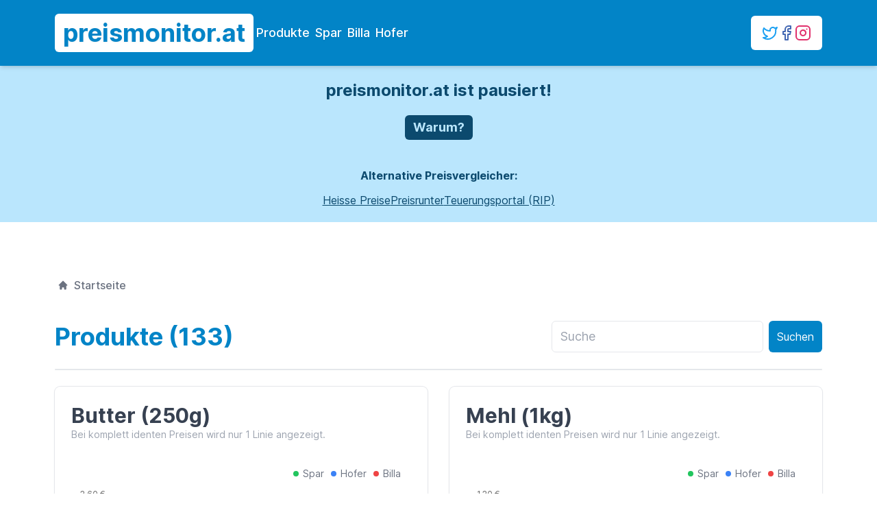

--- FILE ---
content_type: text/html; charset=utf-8
request_url: https://preismonitor.at/
body_size: 13401
content:
<!DOCTYPE html><html lang="de"><head><meta charSet="utf-8"/><meta charSet="utf-8"/><meta name="viewport" content="width=device-width, initial-scale=1"/><meta name="viewport" content="width=device-width"/><link rel="preload" href="/_next/static/media/c9a5bc6a7c948fb0-s.p.woff2" as="font" crossorigin="" type="font/woff2"/><link rel="stylesheet" href="/_next/static/css/3220a329fc065ec0.css" data-precedence="next"/><link rel="preload" as="script" fetchPriority="low" href="/_next/static/chunks/webpack-e399a6e9ee4da933.js"/><script src="/_next/static/chunks/1dd3208c-a764b6139befc819.js" async=""></script><script src="/_next/static/chunks/592-8f23c14710164f28.js" async=""></script><script src="/_next/static/chunks/main-app-f0fdbfaa3699f491.js" async=""></script><script src="/_next/static/chunks/40-93c65a3e96bd324f.js" async=""></script><script src="/_next/static/chunks/639-12b6ed12d3835768.js" async=""></script><script src="/_next/static/chunks/app/page-ec597254fecf56ae.js" async=""></script><script src="/_next/static/chunks/app/layout-a766f22cd6772b27.js" async=""></script><script src="/_next/static/chunks/app/error-3b24203e55c8a8d1.js" async=""></script><link rel="preload" href="/js/script.js" as="script"/><title>preismonitor.at | Vergleiche Lebensmittelpreise in Österreich</title><meta name="description" content="Vergleiche die Preise von Produkten in verschiedenen Supermärkten in Österreich."/><meta property="og:title" content="preismonitor.at | Vergleiche Lebensmittelpreise in Österreich"/><meta property="og:description" content="Vergleiche die Preise von Produkten in verschiedenen Supermärkten in Österreich."/><meta property="og:image:alt" content="SPÖ Vorsitzbefragungs-Kabine – Finde heraus welche*r Kandidat*in am besten zu dir passt!"/><meta property="og:image:type" content="image/png"/><meta property="og:image" content="https://preismonitor-at-jxydow164-arthouse.vercel.app/opengraph-image?ec0955895d361240"/><meta property="og:image:width" content="1200"/><meta property="og:image:height" content="600"/><meta name="twitter:card" content="summary_large_image"/><meta name="twitter:site" content="preismonitor.at"/><meta name="twitter:creator" content="@preismonitor_at"/><meta name="twitter:title" content="preismonitor.at | Vergleiche Lebensmittelpreise in Österreich"/><meta name="twitter:description" content="Vergleiche die Preise von Produkten in verschiedenen Supermärkten in Österreich."/><meta name="twitter:image:type" content="image/png"/><meta name="twitter:image:width" content="1200"/><meta name="twitter:image:height" content="630"/><meta name="twitter:image" content="https://preismonitor-at-jxydow164-arthouse.vercel.app/twitter-image.png?3d6c0a7c8c3b2d89"/><link rel="icon" href="/favicon.ico" type="image/x-icon" sizes="16x16"/><meta name="next-size-adjust"/><meta name="theme-color" content="#0284c7"/><meta name="msapplication-navbutton-color" content="#0284c7"/><meta name="apple-mobile-web-app-status-bar-style" content="#0284c7"/><link rel="apple-touch-icon" sizes="57x57" href="/apple-icon-57x57.png"/><link rel="apple-touch-icon" sizes="60x60" href="/apple-icon-60x60.png"/><link rel="apple-touch-icon" sizes="72x72" href="/apple-icon-72x72.png"/><link rel="apple-touch-icon" sizes="76x76" href="/apple-icon-76x76.png"/><link rel="apple-touch-icon" sizes="114x114" href="/apple-icon-114x114.png"/><link rel="apple-touch-icon" sizes="120x120" href="/apple-icon-120x120.png"/><link rel="apple-touch-icon" sizes="144x144" href="/apple-icon-144x144.png"/><link rel="apple-touch-icon" sizes="152x152" href="/apple-icon-152x152.png"/><link rel="apple-touch-icon" sizes="180x180" href="/apple-icon-180x180.png"/><link rel="icon" type="image/png" sizes="192x192" href="/android-icon-192x192.png"/><link rel="icon" type="image/png" sizes="32x32" href="/favicon-32x32.png"/><link rel="icon" type="image/png" sizes="96x96" href="/favicon-96x96.png"/><link rel="icon" type="image/png" sizes="16x16" href="/favicon-16x16.png"/><link rel="manifest" href="/manifest.json"/><meta name="msapplication-TileImage" content="/ms-icon-144x144.png"/><link rel="icon" href="/favicon.ico"/><link rel="prefetch" href="https://chrcit.com/projects/preismonitor-at" as="document"/><link rel="prefetch" href="https://heisse-preise.io" as="document"/><link rel="prefetch" href="https://preisrunter.at" as="document"/><link rel="prefetch" href="https://teuerungsportal.at" as="document"/><script src="/_next/static/chunks/polyfills-c67a75d1b6f99dc8.js" noModule=""></script></head><body class="__variable_c19315 font-sans text-gray-800"><div class="flex flex-col min-h-screen mx-auto"><header class="w-full sticky top-0 text-center selection:bg-white selection:text-sky-600 bg-sky-600 text-white z-50 shadow-md"><div class="flex flex-col items-center md:flex-row gap-2 sm:gap-5 container py-3 sm:py-5 justify-between"><div class="flex-grow flex flex-col items-center md:flex-row gap-2 sm:gap-5"><a class="py-2 px-3 bg-white group rounded-md active:scale-95 transition-transform" href="/"><h1 class="text-2xl md:text-4xl text-sky-600 font-bold drop-shadow-sm">preismonitor.at</h1></a><nav><ul class="flex flex-row gap-2 justify-center drop-shadow-sm"><li><a class="hover:underline underline-offset-2 active:scale-90 transition-transform sm:text-lg font-medium px-1 py-1" href="/produkte">Produkte</a></li><li><a class="hover:underline underline-offset-2 active:scale-90 transition-transform sm:text-lg font-medium px-1 py-1" href="/supermaerkte/spar">Spar</a></li><li><a class="hover:underline underline-offset-2 active:scale-90 transition-transform sm:text-lg font-medium px-1 py-1" href="/supermaerkte/billa">Billa</a></li><li><a class="hover:underline underline-offset-2 active:scale-90 transition-transform sm:text-lg font-medium px-1 py-1" href="/supermaerkte/hofer">Hofer</a></li></ul></nav></div><div class="hidden md:block"><div class="flex justify-center items-center "><ul aria-label="Unsere Soziale Medien" class="bg-white h-[35px] md:h-[50px] items-center px-4 inline-flex flex-row gap-2 rounded-md"><li><a class="hover:underline underline-offset-2 notouch:active:scale-90 transition-all lg:text-lg font-medium px-1 py-1" href="https://twitter.com/preismonitor_at" target="_blank" rel="noopener noreferrer"><svg xmlns="http://www.w3.org/2000/svg" width="24" height="24" viewBox="0 0 24 24" fill="none" stroke="currentColor" stroke-width="2" stroke-linecap="round" stroke-linejoin="round" class="lucide lucide-twitter w-4 h-4 md:w-6 md:h-6 notouch:hover:opacity-80 transition-all stroke-2  text-[#1DA1F2]"><path d="M22 4s-.7 2.1-2 3.4c1.6 10-9.4 17.3-18 11.6 2.2.1 4.4-.6 6-2C3 15.5.5 9.6 3 5c2.2 2.6 5.6 4.1 9 4-.9-4.2 4-6.6 7-3.8 1.1 0 3-1.2 3-1.2z"></path></svg></a></li><li><a class="hover:underline underline-offset-2 notouch:active:scale-90 transition-all lg:text-lg font-medium px-1 py-1" href="https://facebook.com/preismonitorat" target="_blank" rel="noopener noreferrer"><svg xmlns="http://www.w3.org/2000/svg" width="24" height="24" viewBox="0 0 24 24" fill="none" stroke="currentColor" stroke-width="2" stroke-linecap="round" stroke-linejoin="round" class="lucide lucide-facebook w-4 h-4 md:w-6 md:h-6 notouch:hover:opacity-80 transition-all stroke-2  text-[#4267B2]"><path d="M18 2h-3a5 5 0 0 0-5 5v3H7v4h3v8h4v-8h3l1-4h-4V7a1 1 0 0 1 1-1h3z"></path></svg></a></li><li><a class="hover:underline underline-offset-2 notouch:active:scale-90 transition-all lg:text-lg font-medium px-1 py-1" href="https://instagram.com/preismonitor.at" target="_blank" rel="noopener noreferrer"><svg xmlns="http://www.w3.org/2000/svg" width="24" height="24" viewBox="0 0 24 24" fill="none" stroke="currentColor" stroke-width="2" stroke-linecap="round" stroke-linejoin="round" class="lucide lucide-instagram w-4 h-4 md:w-6 md:h-6 notouch:hover:opacity-80 transition-all stroke-2  text-[#E1306C]"><rect width="20" height="20" x="2" y="2" rx="5" ry="5"></rect><path d="M16 11.37A4 4 0 1 1 12.63 8 4 4 0 0 1 16 11.37z"></path><line x1="17.5" x2="17.51" y1="6.5" y2="6.5"></line></svg></a></li></ul></div></div></div></header><aside class="bg-sky-200 text-sky-900 w-full py-5 px-1 text-center"><h2 class="text-2xl font-bold">preismonitor.at ist pausiert!</h2><p></p><a class="bg-sky-900 hover:bg-sky-900/90 transition-all text-sky-200 px-3 py-1 rounded-md text-lg inline-flex items-center gap-2 my-5 font-semibold" href="https://chrcit.com/projects/preismonitor-at" target="_blank" rel="noopener">Warum?</a><p class="mt-5 mb-3 font-semibold">Alternative Preisvergleicher:<!-- --> </p><ul class=" flex sm:gap-10 gap-3  flex-col sm:flex-row justify-center"><li><a class="underline underline-offset-2" href="https://heisse-preise.io" target="_blank">Heisse Preise</a></li><li><a class="underline underline-offset-2" href="https://preisrunter.at" target="_blank">Preisrunter</a></li><li><a class="underline underline-offset-2" href="https://teuerungsportal.at" target="_blank">Teuerungsportal (RIP)</a></li></ul></aside><main class="flex-grow container my-20"><div class="animate-appear"><!--$--><div class="flex flex-col"><nav class="flex" aria-label="Breadcrumb"><ol class="inline-flex flex-wrap gap-x-1 gap-y-2 items-center"><li class="inline-flex items-center"><a class="ml-1 group text-gray-500 inline-flex items-center font-medium hover:text-sky-600" href="/"><svg aria-hidden="true" class="w-4 h-4 mr-2" fill="currentColor" viewBox="0 0 20 20" xmlns="http://www.w3.org/2000/svg"><path d="M10.707 2.293a1 1 0 00-1.414 0l-7 7a1 1 0 001.414 1.414L4 10.414V17a1 1 0 001 1h2a1 1 0 001-1v-2a1 1 0 011-1h2a1 1 0 011 1v2a1 1 0 001 1h2a1 1 0 001-1v-6.586l.293.293a1 1 0 001.414-1.414l-7-7z"></path></svg><span class="group-hover:underline underline-offset-2">Startseite</span></a></li></ol></nav><div class="py-10"><article class="flex flex-col"><div class="flex flex-col gap-5 md:flex-row justify-between md:items-center items-stretch"><h1 class="text-sky-600 font-semibold text-4xl">Produkte (133)</h1><form class="flex flex-row"><div class="relative flex-grow"><input placeholder="Suche" class="border  outline-offset-4 rounded-md px-3 py-2 w-full text-lg focus-visible:outline-sky-600 transition-all" name="searchQuery" value=""/></div><button type="submit" class="bg-sky-600 outline-offset-2 focus-visible:bg-sky-700 text-white px-3 py-2 rounded-md ml-2 hover:bg-sky-700 transition-all">Suchen</button></form></div><div class="tremor-Divider-root w-full mx-auto bg-gray-200 h-0.5 mt-6 mb-6 rounded-lg"></div><div class="tremor-Grid-root grid grid-cols-1 lg:grid-cols-2 gap-8"><!--$?--><template id="B:0"></template><div class="tremor-Card-root relative w-full text-left ring-1 bg-white shadow border-blue-500 ring-gray-200 p-6 rounded-lg min-h-[646px] flex items-center justify-center"> <div style="height:20px;width:20px" class="rounded-full border-t-4 border-t-sky-600 animate-spin"></div></div><!--/$--><!--$?--><template id="B:1"></template><div class="tremor-Card-root relative w-full text-left ring-1 bg-white shadow border-blue-500 ring-gray-200 p-6 rounded-lg min-h-[646px] flex items-center justify-center"> <div style="height:20px;width:20px" class="rounded-full border-t-4 border-t-sky-600 animate-spin"></div></div><!--/$--><!--$?--><template id="B:2"></template><div class="tremor-Card-root relative w-full text-left ring-1 bg-white shadow border-blue-500 ring-gray-200 p-6 rounded-lg min-h-[646px] flex items-center justify-center"> <div style="height:20px;width:20px" class="rounded-full border-t-4 border-t-sky-600 animate-spin"></div></div><!--/$--><!--$?--><template id="B:3"></template><div class="tremor-Card-root relative w-full text-left ring-1 bg-white shadow border-blue-500 ring-gray-200 p-6 rounded-lg min-h-[646px] flex items-center justify-center"> <div style="height:20px;width:20px" class="rounded-full border-t-4 border-t-sky-600 animate-spin"></div></div><!--/$--><!--$?--><template id="B:4"></template><div class="tremor-Card-root relative w-full text-left ring-1 bg-white shadow border-blue-500 ring-gray-200 p-6 rounded-lg min-h-[646px] flex items-center justify-center"> <div style="height:20px;width:20px" class="rounded-full border-t-4 border-t-sky-600 animate-spin"></div></div><!--/$--><!--$?--><template id="B:5"></template><div class="tremor-Card-root relative w-full text-left ring-1 bg-white shadow border-blue-500 ring-gray-200 p-6 rounded-lg min-h-[646px] flex items-center justify-center"> <div style="height:20px;width:20px" class="rounded-full border-t-4 border-t-sky-600 animate-spin"></div></div><!--/$--></div><div><div class="tremor-Divider-root w-full mx-auto bg-gray-200 h-0.5 mt-6 mb-6 rounded-lg"></div><div class="grid grid-cols-1 sm:grid-cols-2 text-lg md:text-base md:grid-cols-3 gap-3 w-full"><div class="flex justify-start order-1"><a class="invisible flex flex-row gap-1 cursor-not-allowed pointer-events-none text-neutral-200" disabled="" icon="[object Object]" position="left" aria-disabled="true" href="#"><svg xmlns="http://www.w3.org/2000/svg" viewBox="0 0 24 24" fill="currentColor" aria-hidden="true" class="w-6 h-6"><path fill-rule="evenodd" d="M7.72 12.53a.75.75 0 010-1.06l7.5-7.5a.75.75 0 111.06 1.06L9.31 12l6.97 6.97a.75.75 0 11-1.06 1.06l-7.5-7.5z" clip-rule="evenodd"></path></svg>Vorherige Seite</a></div><div class="w-full col-span-1 sm:col-span-2 md:col-span-1 text-center md:order-3 order-2">1<!-- --> / <!-- -->23</div><div class="flex justify-end order-2 md:order-3"><a class="flex flex-row gap-1 cursor-pointer hover:text-sky-600 hover:underline" icon="[object Object]" position="right" aria-disabled="false" href="/?seite=2">Nächste Seite<svg xmlns="http://www.w3.org/2000/svg" viewBox="0 0 24 24" fill="currentColor" aria-hidden="true" class="w-6 h-6"><path fill-rule="evenodd" d="M16.28 11.47a.75.75 0 010 1.06l-7.5 7.5a.75.75 0 01-1.06-1.06L14.69 12 7.72 5.03a.75.75 0 011.06-1.06l7.5 7.5z" clip-rule="evenodd"></path></svg></a></div></div></div></article></div><div class="tremor-Divider-root w-full mx-auto bg-gray-200 h-0.5 mt-6 mb-6 rounded-lg"></div><p class="prose prose-lg text-center mx-auto">Wir arbeiten auf hochtouren daran mehr Produkte hinzuzufügen. Wenn du ein spezielles Produkt inkludiert haben willst, kannst du uns gerne<!-- --> <a href="mailto:preismonitor.at@gmail.com">eine Nachricht schreiben.</a></p></div><!--/$--></div></main><footer class=" bg-sky-600 text-white py-5 shadow-md selection:bg-white selection:text-sky-600"><div class="flex md:flex-row flex-col gap-3 items-center justify-between container"><ul class="flex flex-col sm:flex-row gap-2 items-center"><li><a class="hover:underline underline-offset-2 px-1 py-1" href="/impressum">Impressum</a></li><li><a class="hover:underline underline-offset-2 px-1 py-1" href="/datenschutz">Datenschutz</a></li><li><a class="hover:underline underline-offset-2 px-1 py-1" href="/ueber-preismonitor">Über preismonitor.at</a></li></ul><p><span class="relative group inline-flex items-center justify-center overflow-hidden py-2 px-3 text-center sm:text-right"><span class="">entwickelt von <br/>Lukas Käferle &amp; Christian Cito</span></span></p></div><div><div class="flex justify-center items-center "><ul aria-label="Unsere Soziale Medien" class="bg-white h-[35px] md:h-[50px] items-center px-4 inline-flex flex-row gap-2 rounded-md"><li><a class="hover:underline underline-offset-2 notouch:active:scale-90 transition-all lg:text-lg font-medium px-1 py-1" href="https://twitter.com/preismonitor_at" target="_blank" rel="noopener noreferrer"><svg xmlns="http://www.w3.org/2000/svg" width="24" height="24" viewBox="0 0 24 24" fill="none" stroke="currentColor" stroke-width="2" stroke-linecap="round" stroke-linejoin="round" class="lucide lucide-twitter w-4 h-4 md:w-6 md:h-6 notouch:hover:opacity-80 transition-all stroke-2  text-[#1DA1F2]"><path d="M22 4s-.7 2.1-2 3.4c1.6 10-9.4 17.3-18 11.6 2.2.1 4.4-.6 6-2C3 15.5.5 9.6 3 5c2.2 2.6 5.6 4.1 9 4-.9-4.2 4-6.6 7-3.8 1.1 0 3-1.2 3-1.2z"></path></svg></a></li><li><a class="hover:underline underline-offset-2 notouch:active:scale-90 transition-all lg:text-lg font-medium px-1 py-1" href="https://facebook.com/preismonitorat" target="_blank" rel="noopener noreferrer"><svg xmlns="http://www.w3.org/2000/svg" width="24" height="24" viewBox="0 0 24 24" fill="none" stroke="currentColor" stroke-width="2" stroke-linecap="round" stroke-linejoin="round" class="lucide lucide-facebook w-4 h-4 md:w-6 md:h-6 notouch:hover:opacity-80 transition-all stroke-2  text-[#4267B2]"><path d="M18 2h-3a5 5 0 0 0-5 5v3H7v4h3v8h4v-8h3l1-4h-4V7a1 1 0 0 1 1-1h3z"></path></svg></a></li><li><a class="hover:underline underline-offset-2 notouch:active:scale-90 transition-all lg:text-lg font-medium px-1 py-1" href="https://instagram.com/preismonitor.at" target="_blank" rel="noopener noreferrer"><svg xmlns="http://www.w3.org/2000/svg" width="24" height="24" viewBox="0 0 24 24" fill="none" stroke="currentColor" stroke-width="2" stroke-linecap="round" stroke-linejoin="round" class="lucide lucide-instagram w-4 h-4 md:w-6 md:h-6 notouch:hover:opacity-80 transition-all stroke-2  text-[#E1306C]"><rect width="20" height="20" x="2" y="2" rx="5" ry="5"></rect><path d="M16 11.37A4 4 0 1 1 12.63 8 4 4 0 0 1 16 11.37z"></path><line x1="17.5" x2="17.51" y1="6.5" y2="6.5"></line></svg></a></li></ul></div></div></footer></div><script src="/_next/static/chunks/webpack-e399a6e9ee4da933.js" async=""></script><script>(self.__next_f=self.__next_f||[]).push([0]);self.__next_f.push([2,null])</script><script>self.__next_f.push([1,"1:HL[\"/_next/static/media/c9a5bc6a7c948fb0-s.p.woff2\",\"font\",{\"crossOrigin\":\"\",\"type\":\"font/woff2\"}]\n2:HL[\"/_next/static/css/3220a329fc065ec0.css\",\"style\"]\n0:\"$L3\"\n"])</script><script>self.__next_f.push([1,"4:I[8950,[],\"\"]\n9:I[5119,[],\"\"]\na:[]\n3:[[[\"$\",\"link\",\"0\",{\"rel\":\"stylesheet\",\"href\":\"/_next/static/css/3220a329fc065ec0.css\",\"precedence\":\"next\",\"crossOrigin\":\"$undefined\"}]],[\"$\",\"$L4\",null,{\"buildId\":\"X4N-4g5abAN5ZpvXd2cqo\",\"assetPrefix\":\"\",\"initialCanonicalUrl\":\"/\",\"initialTree\":[\"\",{\"children\":[\"__PAGE__\",{}]},\"$undefined\",\"$undefined\",true],\"initialSeedData\":[\"\",{\"children\":[\"__PAGE__\",{},[\"$L5\",\"$L6\",null]]},[null,\"$L7\",null]],\"initialHead\":[false,\"$L8\"],\"globalErrorComponent\":\"$9\",\"missingSlots\":\"$Wa\"}]]\n"])</script><script>self.__next_f.push([1,"b:I[3040,[\"40\",\"static/chunks/40-93c65a3e96bd324f.js\",\"639\",\"static/chunks/639-12b6ed12d3835768.js\",\"931\",\"static/chunks/app/page-ec597254fecf56ae.js\"],\"\"]\n6:[\"$\",\"div\",null,{\"className\":\"flex flex-col\",\"children\":[[\"$\",\"nav\",null,{\"className\":\"flex\",\"aria-label\":\"Breadcrumb\",\"children\":[\"$\",\"ol\",null,{\"className\":\"inline-flex flex-wrap gap-x-1 gap-y-2 items-center\",\"children\":[[\"$\",\"li\",null,{\"className\":\"inline-flex items-center\",\"children\":[\"$\",\"$Lb\",null,{\"href\":\"/\",\"className\":\"ml-1 group text-gray-500 inline-flex items-center font-medium hover:text-sky-600\",\"children\":[[\"$\",\"svg\",null,{\"aria-hidden\":\"true\",\"className\":\"w-4 h-4 mr-2\",\"fill\":\"currentColor\",\"viewBox\":\"0 0 20 20\",\"xmlns\":\"http://www.w3.org/2000/svg\",\"children\":[\"$\",\"path\",null,{\"d\":\"M10.707 2.293a1 1 0 00-1.414 0l-7 7a1 1 0 001.414 1.414L4 10.414V17a1 1 0 001 1h2a1 1 0 001-1v-2a1 1 0 011-1h2a1 1 0 011 1v2a1 1 0 001 1h2a1 1 0 001-1v-6.586l.293.293a1 1 0 001.414-1.414l-7-7z\"}]}],[\"$\",\"span\",null,{\"className\":\"group-hover:underline underline-offset-2\",\"children\":\"Startseite\"}]]}]}],[]]}]}],[\"$\",\"div\",null,{\"className\":\"py-10\",\"children\":\"$Lc\"}],[\"$\",\"div\",null,{\"className\":\"tremor-Divider-root w-full mx-auto bg-gray-200 h-0.5 mt-6 mb-6 rounded-lg\"}],[\"$\",\"p\",null,{\"className\":\"prose prose-lg text-center mx-auto\",\"children\":[\"Wir arbeiten auf hochtouren daran mehr Produkte hinzuzufügen. Wenn du ein spezielles Produkt inkludiert haben willst, kannst du uns gerne\",\" \",[\"$\",\"a\",null,{\"href\":\"mailto:preismonitor.at@gmail.com\",\"children\":\"eine Nachricht schreiben.\"}]]}]]}]\n"])</script><script>self.__next_f.push([1,"8:[[\"$\",\"meta\",\"0\",{\"name\":\"viewport\",\"content\":\"width=device-width, initial-scale=1\"}],[\"$\",\"meta\",\"1\",{\"charSet\":\"utf-8\"}],[\"$\",\"title\",\"2\",{\"children\":\"preismonitor.at | Vergleiche Lebensmittelpreise in Österreich\"}],[\"$\",\"meta\",\"3\",{\"name\":\"description\",\"content\":\"Vergleiche die Preise von Produkten in verschiedenen Supermärkten in Österreich.\"}],[\"$\",\"meta\",\"4\",{\"property\":\"og:title\",\"content\":\"preismonitor.at | Vergleiche Lebensmittelpreise in Österreich\"}],[\"$\",\"meta\",\"5\",{\"property\":\"og:description\",\"content\":\"Vergleiche die Preise von Produkten in verschiedenen Supermärkten in Österreich.\"}],[\"$\",\"meta\",\"6\",{\"property\":\"og:image:alt\",\"content\":\"SPÖ Vorsitzbefragungs-Kabine – Finde heraus welche*r Kandidat*in am besten zu dir passt!\"}],[\"$\",\"meta\",\"7\",{\"property\":\"og:image:type\",\"content\":\"image/png\"}],[\"$\",\"meta\",\"8\",{\"property\":\"og:image\",\"content\":\"https://preismonitor-at-jxydow164-arthouse.vercel.app/opengraph-image?ec0955895d361240\"}],[\"$\",\"meta\",\"9\",{\"property\":\"og:image:width\",\"content\":\"1200\"}],[\"$\",\"meta\",\"10\",{\"property\":\"og:image:height\",\"content\":\"600\"}],[\"$\",\"meta\",\"11\",{\"name\":\"twitter:card\",\"content\":\"summary_large_image\"}],[\"$\",\"meta\",\"12\",{\"name\":\"twitter:site\",\"content\":\"preismonitor.at\"}],[\"$\",\"meta\",\"13\",{\"name\":\"twitter:creator\",\"content\":\"@preismonitor_at\"}],[\"$\",\"meta\",\"14\",{\"name\":\"twitter:title\",\"content\":\"preismonitor.at | Vergleiche Lebensmittelpreise in Österreich\"}],[\"$\",\"meta\",\"15\",{\"name\":\"twitter:description\",\"content\":\"Vergleiche die Preise von Produkten in verschiedenen Supermärkten in Österreich.\"}],[\"$\",\"meta\",\"16\",{\"name\":\"twitter:image:type\",\"content\":\"image/png\"}],[\"$\",\"meta\",\"17\",{\"name\":\"twitter:image:width\",\"content\":\"1200\"}],[\"$\",\"meta\",\"18\",{\"name\":\"twitter:image:height\",\"content\":\"630\"}],[\"$\",\"meta\",\"19\",{\"name\":\"twitter:image\",\"content\":\"https://preismonitor-at-jxydow164-arthouse.vercel.app/twitter-image.png?3d6c0a7c8c3b2d89\"}],[\"$\",\"link\",\"20\",{\"rel\":\"icon\",\"href\":\"/favicon.ico\",\"type\":\"image/x-icon\",\"sizes\":\"16x16\"}],[\"$\",\"meta\",\"21\",{\"name\":\"next-size-adjust\"}]]\n5:null\n"])</script><script>self.__next_f.push([1,"d:I[4728,[\"40\",\"static/chunks/40-93c65a3e96bd324f.js\",\"185\",\"static/chunks/app/layout-a766f22cd6772b27.js\"],\"\"]\ne:I[2172,[],\"\"]\nf:I[900,[\"40\",\"static/chunks/40-93c65a3e96bd324f.js\",\"601\",\"static/chunks/app/error-3b24203e55c8a8d1.js\"],\"\"]\n10:I[2533,[],\"\"]\n14:I[2619,[\"40\",\"static/chunks/40-93c65a3e96bd324f.js\",\"639\",\"static/chunks/639-12b6ed12d3835768.js\",\"931\",\"static/chunks/app/page-ec597254fecf56ae.js\"],\"SearchForm\"]\n15:\"$Sreact.suspense\"\n1c:I[7630,[\"40\",\"static/chunks/40-93c65a3e96bd324f.js\",\"639\",\"static/chunks/639-12b6ed12d3835768.js\",\"931\",\"static/chunks/app/page-ec597254fecf56ae.js\"],\"ProductsOverviewPagination\"]\n11:[\"$\",\"svg\",null,{\"xmlns\":\"http://www.w3.org/2000/svg\",\"width\":24,\"height\":24,\"viewBox\":\"0 0 24 24\",\"fill\":\"none\",\"stroke\":\"currentColor\",\"strokeWidth\":2,\"strokeLinecap\":\"round\",\"strokeLinejoin\":\"round\",\"className\":\"lucide lucide-twitter w-4 h-4 md:w-6 md:h-6 notouch:hover:opacity-80 transition-all stroke-2  text-[#1DA1F2]\",\"children\":[[\"$\",\"path\",\"pff0z6\",{\"d\":\"M22 4s-.7 2.1-2 3.4c1.6 10-9.4 17.3-18 11.6 2.2.1 4.4-.6 6-2C3 15.5.5 9.6 3 5c2.2 2.6 5.6 4.1 9 4-.9-4.2 4-6.6 7-3.8 1.1 0 3-1.2 3-1.2z\"}],\"$undefined\"]}]\n12:[\"$\",\"svg\",null,{\"xmlns\":\"http://www.w3.org/2000/svg\",\"width\":24,\"height\":24,\"viewBox\":\"0 0 24 24\",\"fill\":\"none\",\"stroke\":\"currentColor\",\"strokeWidth\":2,\"strokeLinecap\":\"round\",\"strokeLinejoin\":\"round\",\"className\":\"lucide lucide-facebook w-4 h-4 md:w-6 md:h-6 notouch:hover:opacity-80 transition-all stroke-2  text-[#4267B2]\",\"children\":[[\"$\",\"path\",\"1jg4f8\",{\"d\":\"M18 2h-3a5 5 0 0 0-5 5v3H7v4h3v8h4v-8h3l1-4h-4V7a1 1 0 0 1 1-1h3z\"}],\"$undefined\"]}]\n13:[\"$\",\"svg\",null,{\"xmlns\":\"http://www.w3.org/2000/svg\",\"width\":24,\"height\":24,\"viewBox\":\"0 0 24 24\",\"fill\":\"none\",\"stroke\":\"currentColor\",\"strokeWidth\":2,\"strokeLinecap\":\"round\",\"strokeLinejoin\":\"round\",\"className\":\"lucide lucide-instagram w-4 h-4 md:w-6 md:h-6 notouch:hover:opacity-80 transition-all stroke-2  text-[#E1306C]\",\"children\":[[\"$\",\"rect\",\"2e1cvw\",{\"width\":\"20\",\"height\":\"20\",\"x\":\"2\",\"y\":\"2\",\"rx\":\"5\",\"ry\":\"5\"}],[\"$\",\"path\",\"9exkf1"])</script><script>self.__next_f.push([1,"\",{\"d\":\"M16 11.37A4 4 0 1 1 12.63 8 4 4 0 0 1 16 11.37z\"}],[\"$\",\"line\",\"r4j83e\",{\"x1\":\"17.5\",\"x2\":\"17.51\",\"y1\":\"6.5\",\"y2\":\"6.5\"}],\"$undefined\"]}]\n7:[\"$\",\"html\",null,{\"lang\":\"de\",\"children\":[[\"$\",\"head\",null,{\"children\":[[\"$\",\"meta\",null,{\"charSet\":\"utf-8\"}],[\"$\",\"meta\",null,{\"name\":\"viewport\",\"content\":\"width=device-width\"}],[\"$\",\"meta\",null,{\"name\":\"theme-color\",\"content\":\"#0284c7\"}],[\"$\",\"meta\",null,{\"name\":\"msapplication-navbutton-color\",\"content\":\"#0284c7\"}],[\"$\",\"meta\",null,{\"name\":\"apple-mobile-web-app-status-bar-style\",\"content\":\"#0284c7\"}],[\"$\",\"link\",null,{\"rel\":\"apple-touch-icon\",\"sizes\":\"57x57\",\"href\":\"/apple-icon-57x57.png\"}],[\"$\",\"link\",null,{\"rel\":\"apple-touch-icon\",\"sizes\":\"60x60\",\"href\":\"/apple-icon-60x60.png\"}],[\"$\",\"link\",null,{\"rel\":\"apple-touch-icon\",\"sizes\":\"72x72\",\"href\":\"/apple-icon-72x72.png\"}],[\"$\",\"link\",null,{\"rel\":\"apple-touch-icon\",\"sizes\":\"76x76\",\"href\":\"/apple-icon-76x76.png\"}],[\"$\",\"link\",null,{\"rel\":\"apple-touch-icon\",\"sizes\":\"114x114\",\"href\":\"/apple-icon-114x114.png\"}],[\"$\",\"link\",null,{\"rel\":\"apple-touch-icon\",\"sizes\":\"120x120\",\"href\":\"/apple-icon-120x120.png\"}],[\"$\",\"link\",null,{\"rel\":\"apple-touch-icon\",\"sizes\":\"144x144\",\"href\":\"/apple-icon-144x144.png\"}],[\"$\",\"link\",null,{\"rel\":\"apple-touch-icon\",\"sizes\":\"152x152\",\"href\":\"/apple-icon-152x152.png\"}],[\"$\",\"link\",null,{\"rel\":\"apple-touch-icon\",\"sizes\":\"180x180\",\"href\":\"/apple-icon-180x180.png\"}],[\"$\",\"link\",null,{\"rel\":\"icon\",\"type\":\"image/png\",\"sizes\":\"192x192\",\"href\":\"/android-icon-192x192.png\"}],[\"$\",\"link\",null,{\"rel\":\"icon\",\"type\":\"image/png\",\"sizes\":\"32x32\",\"href\":\"/favicon-32x32.png\"}],[\"$\",\"link\",null,{\"rel\":\"icon\",\"type\":\"image/png\",\"sizes\":\"96x96\",\"href\":\"/favicon-96x96.png\"}],[\"$\",\"link\",null,{\"rel\":\"icon\",\"type\":\"image/png\",\"sizes\":\"16x16\",\"href\":\"/favicon-16x16.png\"}],[\"$\",\"link\",null,{\"rel\":\"manifest\",\"href\":\"/manifest.json\"}],[\"$\",\"meta\",null,{\"name\":\"msapplication-TileImage\",\"content\":\"/ms-icon-144x144.png\"}],[\"$\",\"link\",null,{\"rel\":\"icon\",\"href\":\"/favicon.ico\"}],[\"$\",\"$Ld\",null,{\"async\":true,\"data-domain\":\"preismonitor.at\",\"src\":\"/js/script.js\"}]]}],[\"$\",\"body\",null,{\"className\":\"__variable_c19315 font-sans text-gray-800\",\"children\":[\"$\",\"div\",null,{\"className\":\"flex flex-col min-h-screen mx-auto\",\"children\":[[\"$\",\"header\",null,{\"className\":\"w-full sticky top-0 text-center selection:bg-white selection:text-sky-600 bg-sky-600 text-white z-50 shadow-md\",\"children\":[\"$\",\"div\",null,{\"className\":\"flex flex-col items-center md:flex-row gap-2 sm:gap-5 container py-3 sm:py-5 justify-between\",\"children\":[[\"$\",\"div\",null,{\"className\":\"flex-grow flex flex-col items-center md:flex-row gap-2 sm:gap-5\",\"children\":[[\"$\",\"$Lb\",null,{\"href\":\"/\",\"className\":\"py-2 px-3 bg-white group rounded-md active:scale-95 transition-transform\",\"children\":[\"$\",\"h1\",null,{\"className\":\"text-2xl md:text-4xl text-sky-600 font-bold drop-shadow-sm\",\"children\":\"preismonitor.at\"}]}],[\"$\",\"nav\",null,{\"children\":[\"$\",\"ul\",null,{\"className\":\"flex flex-row gap-2 justify-center drop-shadow-sm\",\"children\":[[\"$\",\"li\",\"/produkte\",{\"children\":[\"$\",\"$Lb\",null,{\"className\":\"hover:underline underline-offset-2 active:scale-90 transition-transform sm:text-lg font-medium px-1 py-1\",\"href\":\"/produkte\",\"children\":\"Produkte\"}]}],[\"$\",\"li\",\"/supermaerkte/spar\",{\"children\":[\"$\",\"$Lb\",null,{\"className\":\"hover:underline underline-offset-2 active:scale-90 transition-transform sm:text-lg font-medium px-1 py-1\",\"href\":\"/supermaerkte/spar\",\"children\":\"Spar\"}]}],[\"$\",\"li\",\"/supermaerkte/billa\",{\"children\":[\"$\",\"$Lb\",null,{\"className\":\"hover:underline underline-offset-2 active:scale-90 transition-transform sm:text-lg font-medium px-1 py-1\",\"href\":\"/supermaerkte/billa\",\"children\":\"Billa\"}]}],[\"$\",\"li\",\"/supermaerkte/hofer\",{\"children\":[\"$\",\"$Lb\",null,{\"className\":\"hover:underline underline-offset-2 active:scale-90 transition-transform sm:text-lg font-medium px-1 py-1\",\"href\":\"/supermaerkte/hofer\",\"children\":\"Hofer\"}]}]]}]}]]}],[\"$\",\"div\",null,{\"className\":\"hidden md:block\",\"children\":[\"$\",\"div\",null,{\"className\":\"flex justify-center items-center \",\"children\":[\"$\",\"ul\",null,{\"aria-label\":\""])</script><script>self.__next_f.push([1,"Unsere Soziale Medien\",\"className\":\"bg-white h-[35px] md:h-[50px] items-center px-4 inline-flex flex-row gap-2 rounded-md\",\"children\":[[\"$\",\"li\",\"https://twitter.com/preismonitor_at\",{\"children\":[\"$\",\"a\",null,{\"className\":\"hover:underline underline-offset-2 notouch:active:scale-90 transition-all lg:text-lg font-medium px-1 py-1\",\"href\":\"https://twitter.com/preismonitor_at\",\"target\":\"_blank\",\"rel\":\"noopener noreferrer\",\"children\":[\"$\",\"svg\",null,{\"xmlns\":\"http://www.w3.org/2000/svg\",\"width\":24,\"height\":24,\"viewBox\":\"0 0 24 24\",\"fill\":\"none\",\"stroke\":\"currentColor\",\"strokeWidth\":2,\"strokeLinecap\":\"round\",\"strokeLinejoin\":\"round\",\"className\":\"lucide lucide-twitter w-4 h-4 md:w-6 md:h-6 notouch:hover:opacity-80 transition-all stroke-2  text-[#1DA1F2]\",\"children\":[[\"$\",\"path\",\"pff0z6\",{\"d\":\"M22 4s-.7 2.1-2 3.4c1.6 10-9.4 17.3-18 11.6 2.2.1 4.4-.6 6-2C3 15.5.5 9.6 3 5c2.2 2.6 5.6 4.1 9 4-.9-4.2 4-6.6 7-3.8 1.1 0 3-1.2 3-1.2z\"}],\"$undefined\"]}]}]}],[\"$\",\"li\",\"https://facebook.com/preismonitorat\",{\"children\":[\"$\",\"a\",null,{\"className\":\"hover:underline underline-offset-2 notouch:active:scale-90 transition-all lg:text-lg font-medium px-1 py-1\",\"href\":\"https://facebook.com/preismonitorat\",\"target\":\"_blank\",\"rel\":\"noopener noreferrer\",\"children\":[\"$\",\"svg\",null,{\"xmlns\":\"http://www.w3.org/2000/svg\",\"width\":24,\"height\":24,\"viewBox\":\"0 0 24 24\",\"fill\":\"none\",\"stroke\":\"currentColor\",\"strokeWidth\":2,\"strokeLinecap\":\"round\",\"strokeLinejoin\":\"round\",\"className\":\"lucide lucide-facebook w-4 h-4 md:w-6 md:h-6 notouch:hover:opacity-80 transition-all stroke-2  text-[#4267B2]\",\"children\":[[\"$\",\"path\",\"1jg4f8\",{\"d\":\"M18 2h-3a5 5 0 0 0-5 5v3H7v4h3v8h4v-8h3l1-4h-4V7a1 1 0 0 1 1-1h3z\"}],\"$undefined\"]}]}]}],[\"$\",\"li\",\"https://instagram.com/preismonitor.at\",{\"children\":[\"$\",\"a\",null,{\"className\":\"hover:underline underline-offset-2 notouch:active:scale-90 transition-all lg:text-lg font-medium px-1 py-1\",\"href\":\"https://instagram.com/preismonitor.at\",\"target\":\"_blank\",\"rel\":\"noopener noreferrer\",\"children\":[\"$\",\"svg\",null,{\"xmlns\":\"http://www.w3.org/2000/svg\",\"width\":24,\"height\":24,\"viewBox\":\"0 0 24 24\",\"fill\":\"none\",\"stroke\":\"currentColor\",\"strokeWidth\":2,\"strokeLinecap\":\"round\",\"strokeLinejoin\":\"round\",\"className\":\"lucide lucide-instagram w-4 h-4 md:w-6 md:h-6 notouch:hover:opacity-80 transition-all stroke-2  text-[#E1306C]\",\"children\":[[\"$\",\"rect\",\"2e1cvw\",{\"width\":\"20\",\"height\":\"20\",\"x\":\"2\",\"y\":\"2\",\"rx\":\"5\",\"ry\":\"5\"}],[\"$\",\"path\",\"9exkf1\",{\"d\":\"M16 11.37A4 4 0 1 1 12.63 8 4 4 0 0 1 16 11.37z\"}],[\"$\",\"line\",\"r4j83e\",{\"x1\":\"17.5\",\"x2\":\"17.51\",\"y1\":\"6.5\",\"y2\":\"6.5\"}],\"$undefined\"]}]}]}]]}]}]}]]}]}],[\"$\",\"aside\",null,{\"className\":\"bg-sky-200 text-sky-900 w-full py-5 px-1 text-center\",\"children\":[[\"$\",\"h2\",null,{\"className\":\"text-2xl font-bold\",\"children\":\"preismonitor.at ist pausiert!\"}],[\"$\",\"p\",null,{}],[\"$\",\"a\",null,{\"className\":\"bg-sky-900 hover:bg-sky-900/90 transition-all text-sky-200 px-3 py-1 rounded-md text-lg inline-flex items-center gap-2 my-5 font-semibold\",\"href\":\"https://chrcit.com/projects/preismonitor-at\",\"target\":\"_blank\",\"rel\":\"noopener\",\"children\":\"Warum?\"}],[\"$\",\"p\",null,{\"className\":\"mt-5 mb-3 font-semibold\",\"children\":[\"Alternative Preisvergleicher:\",\" \"]}],[\"$\",\"link\",null,{\"rel\":\"prefetch\",\"href\":\"https://chrcit.com/projects/preismonitor-at\",\"as\":\"document\"}],[\"$\",\"link\",null,{\"rel\":\"prefetch\",\"href\":\"https://heisse-preise.io\",\"as\":\"document\"}],[\"$\",\"link\",null,{\"rel\":\"prefetch\",\"href\":\"https://preisrunter.at\",\"as\":\"document\"}],[\"$\",\"link\",null,{\"rel\":\"prefetch\",\"href\":\"https://teuerungsportal.at\",\"as\":\"document\"}],[\"$\",\"ul\",null,{\"className\":\" flex sm:gap-10 gap-3  flex-col sm:flex-row justify-center\",\"children\":[[\"$\",\"li\",null,{\"children\":[\"$\",\"a\",null,{\"className\":\"underline underline-offset-2\",\"href\":\"https://heisse-preise.io\",\"target\":\"_blank\",\"children\":\"Heisse Preise\"}]}],[\"$\",\"li\",null,{\"children\":[\"$\",\"a\",null,{\"className\":\"underline underline-offset-2\",\"href\":\"https://preisrunter.at\",\"target\":\"_blank\",\"children\":\"Preisrunter\"}]}],[\"$\",\"li\",null,{\"children\":[\"$\",\"a\",null,{\"className\":\"underline underline-offset-2\",\"href"])</script><script>self.__next_f.push([1,"\":\"https://teuerungsportal.at\",\"target\":\"_blank\",\"children\":\"Teuerungsportal (RIP)\"}]}]]}]]}],[\"$\",\"main\",null,{\"className\":\"flex-grow container my-20\",\"children\":[\"$\",\"$Le\",null,{\"parallelRouterKey\":\"children\",\"segmentPath\":[\"children\"],\"loading\":[\"$\",\"div\",null,{\"className\":\"min-h-[500px] flex items-center justify-center\",\"children\":[\"$\",\"div\",null,{\"style\":{\"height\":40,\"width\":40},\"className\":\"rounded-full border-t-4 border-t-sky-600 animate-spin\"}]}],\"loadingStyles\":[],\"loadingScripts\":[],\"hasLoading\":true,\"error\":\"$f\",\"errorStyles\":[],\"errorScripts\":[],\"template\":[\"$\",\"div\",null,{\"className\":\"animate-appear\",\"children\":[\"$\",\"$L10\",null,{}]}],\"templateStyles\":[],\"templateScripts\":[],\"notFound\":[\"$\",\"div\",null,{\"className\":\"text-center max-w-[800px] mx-auto\",\"children\":[[\"$\",\"h1\",null,{\"className\":\"text-sky-600 font-semibold text-4xl\",\"children\":\"Diese Seite existiert nicht\"}],[\"$\",\"$Lb\",null,{\"href\":\"/\",\"className\":\"border-sky-600 border  px-3 py-2 hover:bg-sky-600 hover:text-white active:scale-95 inline-flex items-center text-lg justify-center transition-all rounded-md text-sky-600 gap-2\",\"children\":\"Zur Startseite\"}]]}],\"notFoundStyles\":[],\"styles\":null}]}],[\"$\",\"footer\",null,{\"className\":\" bg-sky-600 text-white py-5 shadow-md selection:bg-white selection:text-sky-600\",\"children\":[[\"$\",\"div\",null,{\"className\":\"flex md:flex-row flex-col gap-3 items-center justify-between container\",\"children\":[[\"$\",\"ul\",null,{\"className\":\"flex flex-col sm:flex-row gap-2 items-center\",\"children\":[[\"$\",\"li\",\"/impressum\",{\"children\":[\"$\",\"$Lb\",null,{\"className\":\"hover:underline underline-offset-2 px-1 py-1\",\"href\":\"/impressum\",\"children\":\"Impressum\"}]}],[\"$\",\"li\",\"/datenschutz\",{\"children\":[\"$\",\"$Lb\",null,{\"className\":\"hover:underline underline-offset-2 px-1 py-1\",\"href\":\"/datenschutz\",\"children\":\"Datenschutz\"}]}],[\"$\",\"li\",\"/ueber-preismonitor\",{\"children\":[\"$\",\"$Lb\",null,{\"className\":\"hover:underline underline-offset-2 px-1 py-1\",\"href\":\"/ueber-preismonitor\",\"children\":\"Über preismonitor.at\"}]}]]}],[\"$\",\"p\",null,{\"children\":[\"$\",\"span\",null,{\"className\":\"relative group inline-flex items-center justify-center overflow-hidden py-2 px-3 text-center sm:text-right\",\"children\":[\"$\",\"span\",null,{\"className\":\"\",\"children\":[\"entwickelt von \",[\"$\",\"br\",null,{}],\"Lukas Käferle \u0026 Christian Cito\"]}]}]}]]}],[\"$\",\"div\",null,{\"children\":[\"$\",\"div\",null,{\"className\":\"flex justify-center items-center \",\"children\":[\"$\",\"ul\",null,{\"aria-label\":\"Unsere Soziale Medien\",\"className\":\"bg-white h-[35px] md:h-[50px] items-center px-4 inline-flex flex-row gap-2 rounded-md\",\"children\":[[\"$\",\"li\",\"https://twitter.com/preismonitor_at\",{\"children\":[\"$\",\"a\",null,{\"className\":\"hover:underline underline-offset-2 notouch:active:scale-90 transition-all lg:text-lg font-medium px-1 py-1\",\"href\":\"https://twitter.com/preismonitor_at\",\"target\":\"_blank\",\"rel\":\"noopener noreferrer\",\"children\":\"$11\"}]}],[\"$\",\"li\",\"https://facebook.com/preismonitorat\",{\"children\":[\"$\",\"a\",null,{\"className\":\"hover:underline underline-offset-2 notouch:active:scale-90 transition-all lg:text-lg font-medium px-1 py-1\",\"href\":\"https://facebook.com/preismonitorat\",\"target\":\"_blank\",\"rel\":\"noopener noreferrer\",\"children\":\"$12\"}]}],[\"$\",\"li\",\"https://instagram.com/preismonitor.at\",{\"children\":[\"$\",\"a\",null,{\"className\":\"hover:underline underline-offset-2 notouch:active:scale-90 transition-all lg:text-lg font-medium px-1 py-1\",\"href\":\"https://instagram.com/preismonitor.at\",\"target\":\"_blank\",\"rel\":\"noopener noreferrer\",\"children\":\"$13\"}]}]]}]}]}]]}]]}]}]]}]\nc:[\"$\",\"article\",null,{\"className\":\"flex flex-col\",\"children\":[[\"$\",\"div\",null,{\"className\":\"flex flex-col gap-5 md:flex-row justify-between md:items-center items-stretch\",\"children\":[[\"$\",\"h1\",null,{\"className\":\"text-sky-600 font-semibold text-4xl\",\"children\":\"Produkte (133)\"}],[\"$\",\"$L14\",null,{\"suggestions\":[{\"title\":\"Butter (250g)\",\"href\":\"/produkte/butter\"},{\"title\":\"Mehl (1kg)\",\"href\":\"/produkte/mehl\"},{\"title\":\"Zucker (1kg)\",\"href\":\"/produkte/zucker\"},{\"title\":\"Eier (10 stk)\",\"href\":\"/produkte/eier-10\"},{\"title\":\"Hüttenbrot geschnitten (500g)\""])</script><script>self.__next_f.push([1,",\"href\":\"/produkte/huettenbrot-geschnitten-500g\"},{\"title\":\"Cherrytomate (500g)\",\"href\":\"/produkte/cherrytomate\"}]}]]}],[\"$\",\"div\",null,{\"className\":\"tremor-Divider-root w-full mx-auto bg-gray-200 h-0.5 mt-6 mb-6 rounded-lg\"}],[\"$\",\"div\",null,{\"className\":\"tremor-Grid-root grid grid-cols-1 lg:grid-cols-2 gap-8\",\"children\":[[\"$\",\"$15\",null,{\"fallback\":[\"$\",\"div\",null,{\"className\":\"tremor-Card-root relative w-full text-left ring-1 bg-white shadow border-blue-500 ring-gray-200 p-6 rounded-lg min-h-[646px] flex items-center justify-center\",\"children\":[\" \",[\"$\",\"div\",null,{\"style\":{\"height\":20,\"width\":20},\"className\":\"rounded-full border-t-4 border-t-sky-600 animate-spin\"}]]}],\"children\":\"$L16\"}],[\"$\",\"$15\",null,{\"fallback\":[\"$\",\"div\",null,{\"className\":\"tremor-Card-root relative w-full text-left ring-1 bg-white shadow border-blue-500 ring-gray-200 p-6 rounded-lg min-h-[646px] flex items-center justify-center\",\"children\":[\" \",[\"$\",\"div\",null,{\"style\":{\"height\":20,\"width\":20},\"className\":\"rounded-full border-t-4 border-t-sky-600 animate-spin\"}]]}],\"children\":\"$L17\"}],[\"$\",\"$15\",null,{\"fallback\":[\"$\",\"div\",null,{\"className\":\"tremor-Card-root relative w-full text-left ring-1 bg-white shadow border-blue-500 ring-gray-200 p-6 rounded-lg min-h-[646px] flex items-center justify-center\",\"children\":[\" \",[\"$\",\"div\",null,{\"style\":{\"height\":20,\"width\":20},\"className\":\"rounded-full border-t-4 border-t-sky-600 animate-spin\"}]]}],\"children\":\"$L18\"}],[\"$\",\"$15\",null,{\"fallback\":[\"$\",\"div\",null,{\"className\":\"tremor-Card-root relative w-full text-left ring-1 bg-white shadow border-blue-500 ring-gray-200 p-6 rounded-lg min-h-[646px] flex items-center justify-center\",\"children\":[\" \",[\"$\",\"div\",null,{\"style\":{\"height\":20,\"width\":20},\"className\":\"rounded-full border-t-4 border-t-sky-600 animate-spin\"}]]}],\"children\":\"$L19\"}],[\"$\",\"$15\",null,{\"fallback\":[\"$\",\"div\",null,{\"className\":\"tremor-Card-root relative w-full text-left ring-1 bg-white shadow border-blue-500 ring-gray-200 p-6 rounded-lg min-h-[646px] flex items-center justify-center\",\"children\":[\" \",[\"$\",\"div\",null,{\"style\":{\"height\":20,\"width\":20},\"className\":\"rounded-full border-t-4 border-t-sky-600 animate-spin\"}]]}],\"children\":\"$L1a\"}],[\"$\",\"$15\",null,{\"fallback\":[\"$\",\"div\",null,{\"className\":\"tremor-Card-root relative w-full text-left ring-1 bg-white shadow border-blue-500 ring-gray-200 p-6 rounded-lg min-h-[646px] flex items-center justify-center\",\"children\":[\" \",[\"$\",\"div\",null,{\"style\":{\"height\":20,\"width\":20},\"className\":\"rounded-full border-t-4 border-t-sky-600 animate-spin\"}]]}],\"children\":\"$L1b\"}]]}],false,[\"$\",\"$L1c\",null,{\"currentPage\":1,\"totalPages\":23}]]}]\n"])</script><script>self.__next_f.push([1,"1d:I[4585,[\"40\",\"static/chunks/40-93c65a3e96bd324f.js\",\"639\",\"static/chunks/639-12b6ed12d3835768.js\",\"931\",\"static/chunks/app/page-ec597254fecf56ae.js\"],\"PriceLineChart\"]\n"])</script><script>self.__next_f.push([1,"17:[\"$\",\"div\",null,{\"className\":\"tremor-Card-root w-full text-left ring-1 bg-white shadow border-blue-500 ring-gray-200 p-6 rounded-lg mx-auto relative\",\"children\":[[\"$\",\"$Lb\",null,{\"href\":\"/produkte/mehl\",\"className\":\"group active:scale-95 transition-transform\",\"children\":[\"$\",\"div\",null,{\"children\":[[\"$\",\"p\",null,{\"className\":\"text-gray-700 group-hover:underline font-semibold text-3xl underline-offset-2\",\"children\":\"Mehl (1kg)\"}],[\"$\",\"p\",null,{\"className\":\"text-gray-400 font-normal text-sm\",\"children\":\"Bei komplett identen Preisen wird nur 1 Linie angezeigt.\"}],[\"$\",\"div\",null,{\"className\":\"w-full h-80 opacity-0 animate-appearWithDelay\",\"children\":[\"$\",\"$L1d\",null,{\"data\":[{\"Month\":\"14. Apr. 21\",\"Hofer\":\"$undefined\",\"Billa\":\"$undefined\",\"Spar\":0.59},{\"Month\":\"25. Juli 21\",\"Hofer\":\"$undefined\",\"Billa\":\"$undefined\",\"Spar\":0.89},{\"Month\":\"20. Okt. 21\",\"Hofer\":\"$undefined\",\"Billa\":\"$undefined\",\"Spar\":0.59},{\"Month\":\"28. Mai 22\",\"Hofer\":\"$undefined\",\"Billa\":\"$undefined\",\"Spar\":0.99},{\"Month\":\"6. Juli 22\",\"Hofer\":\"$undefined\",\"Billa\":\"$undefined\",\"Spar\":0.99},{\"Month\":\"24. Sept. 22\",\"Hofer\":\"$undefined\",\"Billa\":\"$undefined\",\"Spar\":0.99},{\"Month\":\"27. Nov. 22\",\"Hofer\":\"$undefined\",\"Billa\":0.99,\"Spar\":\"$undefined\"},{\"Month\":\"15. Mai 23\",\"Hofer\":0.85,\"Billa\":0.99,\"Spar\":0.99},{\"Month\":\"16. Mai 23\",\"Hofer\":0.85,\"Billa\":0.99,\"Spar\":1.19},{\"Month\":\"17. Mai 23\",\"Hofer\":0.85,\"Billa\":0.99,\"Spar\":1.19},{\"Month\":\"18. Mai 23\",\"Hofer\":0.85,\"Billa\":0.99,\"Spar\":1.19},{\"Month\":\"19. Mai 23\",\"Hofer\":0.85,\"Billa\":0.99,\"Spar\":1.19},{\"Month\":\"21. Mai 23\",\"Hofer\":0.85,\"Billa\":0.99,\"Spar\":1.19},{\"Month\":\"22. Mai 23\",\"Hofer\":0.85,\"Billa\":0.99,\"Spar\":1.19},{\"Month\":\"23. Mai 23\",\"Hofer\":0.85,\"Billa\":0.99,\"Spar\":1.19},{\"Month\":\"24. Mai 23\",\"Hofer\":0.85,\"Billa\":0.99,\"Spar\":1.19},{\"Month\":\"25. Mai 23\",\"Hofer\":0.85,\"Billa\":1.19,\"Spar\":1.19},{\"Month\":\"26. Mai 23\",\"Hofer\":0.85,\"Billa\":1.19,\"Spar\":1.19},{\"Month\":\"27. Mai 23\",\"Hofer\":0.85,\"Billa\":1.19,\"Spar\":1.19},{\"Month\":\"28. Mai 23\",\"Hofer\":0.85,\"Billa\":1.19,\"Spar\":1.19},{\"Month\":\"29. Mai 23\",\"Hofer\":0.85,\"Billa\":1.19,\"Spar\":1.19},{\"Month\":\"30. Mai 23\",\"Hofer\":0.85,\"Billa\":1.19,\"Spar\":1.19},{\"Month\":\"31. Mai 23\",\"Hofer\":0.85,\"Billa\":1.19,\"Spar\":1.19},{\"Month\":\"1. Juni 23\",\"Hofer\":0.85,\"Billa\":1.19,\"Spar\":1.19},{\"Month\":\"2. Juni 23\",\"Hofer\":0.85,\"Billa\":1.19,\"Spar\":1.19},{\"Month\":\"3. Juni 23\",\"Hofer\":0.85,\"Billa\":1.19,\"Spar\":1.19},{\"Month\":\"4. Juni 23\",\"Hofer\":0.85,\"Billa\":1.19,\"Spar\":1.19},{\"Month\":\"5. Juni 23\",\"Hofer\":0.85,\"Billa\":1.19,\"Spar\":1.19},{\"Month\":\"6. Juni 23\",\"Hofer\":0.85,\"Billa\":1.19,\"Spar\":1.19},{\"Month\":\"7. Juni 23\",\"Hofer\":0.85,\"Billa\":1.19,\"Spar\":1.19},{\"Month\":\"8. Juni 23\",\"Hofer\":0.85,\"Billa\":1.19,\"Spar\":1.19},{\"Month\":\"10. Juni 23\",\"Hofer\":0.85,\"Billa\":1.19,\"Spar\":1.19},{\"Month\":\"11. Juni 23\",\"Hofer\":0.85,\"Billa\":1.19,\"Spar\":1.19},{\"Month\":\"12. Juni 23\",\"Hofer\":0.85,\"Billa\":1.19,\"Spar\":1.19},{\"Month\":\"13. Juni 23\",\"Hofer\":0.85,\"Billa\":1.19,\"Spar\":1.19},{\"Month\":\"14. Juni 23\",\"Hofer\":0.85,\"Billa\":1.19,\"Spar\":1.19},{\"Month\":\"15. Juni 23\",\"Hofer\":0.85,\"Billa\":1.19,\"Spar\":1.19},{\"Month\":\"16. Juni 23\",\"Hofer\":0.85,\"Billa\":1.19,\"Spar\":1.19},{\"Month\":\"18. Juni 23\",\"Hofer\":0.85,\"Billa\":1.19,\"Spar\":1.19},{\"Month\":\"19. Juni 23\",\"Hofer\":0.85,\"Billa\":1.19,\"Spar\":1.19},{\"Month\":\"20. Juni 23\",\"Hofer\":0.85,\"Billa\":1.19,\"Spar\":1.19},{\"Month\":\"21. Juni 23\",\"Hofer\":0.85,\"Billa\":1.19,\"Spar\":1.19},{\"Month\":\"22. Juni 23\",\"Hofer\":0.85,\"Billa\":1.19,\"Spar\":1.19},{\"Month\":\"23. Juni 23\",\"Hofer\":0.85,\"Billa\":1.19,\"Spar\":1.19},{\"Month\":\"24. Juni 23\",\"Hofer\":0.85,\"Billa\":1.19,\"Spar\":1.19},{\"Month\":\"25. Juni 23\",\"Hofer\":0.85,\"Billa\":1.19,\"Spar\":1.19},{\"Month\":\"26. Juni 23\",\"Hofer\":0.85,\"Billa\":1.19,\"Spar\":1.19},{\"Month\":\"27. Juni 23\",\"Hofer\":0.85,\"Billa\":1.19,\"Spar\":1.19},{\"Month\":\"28. Juni 23\",\"Hofer\":0.85,\"Billa\":1.19,\"Spar\":1.19},{\"Month\":\"29. Juni 23\",\"Hofer\":0.85,\"Billa\":1.19,\"Spar\":1.19},{\"Month\":\"30. Juni 23\",\"Hofer\":0.85,\"Billa\":1.19,\"Spar\":1.19},{\"Month\":\"2. Juli 23\",\"Hofer\":0.85,\"Billa\":1.19,\"Spar\":1.19},{\"Month\":\"3. Juli 23\",\"Hofer\":0.85,\"Billa\":1.19,\"Spar\":1.19},{\"Month\":\"4. Juli 23\",\"Hofer\":0.85,\"Bill"])</script><script>self.__next_f.push([1,"a\":1.19,\"Spar\":1.19},{\"Month\":\"5. Juli 23\",\"Hofer\":0.85,\"Billa\":1.19,\"Spar\":1.19},{\"Month\":\"6. Juli 23\",\"Hofer\":0.85,\"Billa\":1.19,\"Spar\":1.19},{\"Month\":\"7. Juli 23\",\"Hofer\":0.85,\"Billa\":1.19,\"Spar\":1.19},{\"Month\":\"17. Juli 23\",\"Hofer\":0.85,\"Billa\":1.19,\"Spar\":1.19},{\"Month\":\"18. Juli 23\",\"Hofer\":0.85,\"Billa\":1.19,\"Spar\":1.19},{\"Month\":\"19. Juli 23\",\"Hofer\":0.85,\"Billa\":1.19,\"Spar\":1.19},{\"Month\":\"20. Juli 23\",\"Hofer\":0.85,\"Billa\":1.19,\"Spar\":1.19},{\"Month\":\"21. Juli 23\",\"Hofer\":0.85,\"Billa\":1.19,\"Spar\":1.19},{\"Month\":\"22. Juli 23\",\"Hofer\":0.85,\"Billa\":1.19,\"Spar\":1.19},{\"Month\":\"23. Juli 23\",\"Hofer\":0.85,\"Billa\":1.19,\"Spar\":1.19},{\"Month\":\"24. Juli 23\",\"Hofer\":0.85,\"Billa\":1.19,\"Spar\":1.19},{\"Month\":\"26. Juli 23\",\"Hofer\":0.85,\"Billa\":1.19,\"Spar\":1.19},{\"Month\":\"27. Juli 23\",\"Hofer\":0.85,\"Billa\":1.19,\"Spar\":1.19},{\"Month\":\"28. Juli 23\",\"Hofer\":\"$undefined\",\"Billa\":1.19,\"Spar\":1.19},{\"Month\":\"29. Juli 23\",\"Hofer\":\"$undefined\",\"Billa\":1.19,\"Spar\":1.19},{\"Month\":\"30. Juli 23\",\"Hofer\":\"$undefined\",\"Billa\":1.19,\"Spar\":1.19},{\"Month\":\"31. Juli 23\",\"Hofer\":\"$undefined\",\"Billa\":1.19,\"Spar\":1.19},{\"Month\":\"3. Aug. 23\",\"Hofer\":\"$undefined\",\"Billa\":1.19,\"Spar\":1.19},{\"Month\":\"8. Aug. 23\",\"Hofer\":\"$undefined\",\"Billa\":1.19,\"Spar\":1.19},{\"Month\":\"11. Aug. 23\",\"Hofer\":\"$undefined\",\"Billa\":1.19,\"Spar\":1.19},{\"Month\":\"15. Aug. 23\",\"Hofer\":\"$undefined\",\"Billa\":1.19,\"Spar\":1.19},{\"Month\":\"16. Aug. 23\",\"Hofer\":\"$undefined\",\"Billa\":1.19,\"Spar\":1.19},{\"Month\":\"19. Aug. 23\",\"Hofer\":\"$undefined\",\"Billa\":1.19,\"Spar\":1.19},{\"Month\":\"20. Aug. 23\",\"Hofer\":\"$undefined\",\"Billa\":1.19,\"Spar\":1.19},{\"Month\":\"22. Aug. 23\",\"Hofer\":\"$undefined\",\"Billa\":1.19,\"Spar\":1.19},{\"Month\":\"23. Aug. 23\",\"Hofer\":\"$undefined\",\"Billa\":1.19,\"Spar\":1.19},{\"Month\":\"25. Aug. 23\",\"Hofer\":\"$undefined\",\"Billa\":1.19,\"Spar\":1.19},{\"Month\":\"26. Aug. 23\",\"Hofer\":\"$undefined\",\"Billa\":1.19,\"Spar\":1.19},{\"Month\":\"27. Aug. 23\",\"Hofer\":\"$undefined\",\"Billa\":1.19,\"Spar\":1.19},{\"Month\":\"28. Aug. 23\",\"Hofer\":\"$undefined\",\"Billa\":1.19,\"Spar\":1.19},{\"Month\":\"29. Aug. 23\",\"Hofer\":\"$undefined\",\"Billa\":1.19,\"Spar\":1.19},{\"Month\":\"1. Sept. 23\",\"Hofer\":\"$undefined\",\"Billa\":1.19,\"Spar\":1.19},{\"Month\":\"7. Sept. 23\",\"Hofer\":\"$undefined\",\"Billa\":1.19,\"Spar\":1.19},{\"Month\":\"8. Sept. 23\",\"Hofer\":\"$undefined\",\"Billa\":1.19,\"Spar\":1.19},{\"Month\":\"9. Sept. 23\",\"Hofer\":\"$undefined\",\"Billa\":1.19,\"Spar\":1.19},{\"Month\":\"10. Sept. 23\",\"Hofer\":\"$undefined\",\"Billa\":1.19,\"Spar\":1.19},{\"Month\":\"11. Sept. 23\",\"Hofer\":\"$undefined\",\"Billa\":1.19,\"Spar\":1.19},{\"Month\":\"15. Sept. 23\",\"Hofer\":\"$undefined\",\"Billa\":1.19,\"Spar\":1.19},{\"Month\":\"21. Sept. 23\",\"Hofer\":\"$undefined\",\"Billa\":\"$undefined\",\"Spar\":1.19},{\"Month\":\"23. Sept. 23\",\"Hofer\":\"$undefined\",\"Billa\":\"$undefined\",\"Spar\":1.19},{\"Month\":\"24. Sept. 23\",\"Hofer\":\"$undefined\",\"Billa\":\"$undefined\",\"Spar\":1.19},{\"Month\":\"27. Sept. 23\",\"Hofer\":\"$undefined\",\"Billa\":\"$undefined\",\"Spar\":1.19},{\"Month\":\"28. Sept. 23\",\"Hofer\":\"$undefined\",\"Billa\":\"$undefined\",\"Spar\":1.19},{\"Month\":\"1. Okt. 23\",\"Hofer\":\"$undefined\",\"Billa\":\"$undefined\",\"Spar\":1.19},{\"Month\":\"2. Okt. 23\",\"Hofer\":\"$undefined\",\"Billa\":\"$undefined\",\"Spar\":1.19},{\"Month\":\"9. Okt. 23\",\"Hofer\":0.75,\"Billa\":\"$undefined\",\"Spar\":1.19},{\"Month\":\"10. Okt. 23\",\"Hofer\":0.75,\"Billa\":\"$undefined\",\"Spar\":1.19},{\"Month\":\"11. Okt. 23\",\"Hofer\":0.75,\"Billa\":1.19,\"Spar\":1.19},{\"Month\":\"12. Okt. 23\",\"Hofer\":0.75,\"Billa\":1.19,\"Spar\":1.19},{\"Month\":\"13. Okt. 23\",\"Hofer\":0.75,\"Billa\":1.19,\"Spar\":1.19},{\"Month\":\"15. Okt. 23\",\"Hofer\":0.75,\"Billa\":\"$undefined\",\"Spar\":1.19}],\"categories\":[\"Spar\",\"Hofer\",\"Billa\"],\"showYAxis\":true,\"showXAxis\":true,\"showLegend\":true,\"colors\":[\"green\",\"blue\",\"red\"],\"showTooltip\":true,\"className\":\"mt-8 h-80\",\"index\":\"Month\",\"showAnimation\":false,\"curveType\":\"linear\",\"connectNulls\":true}]}]]}]}],[\"$\",\"div\",null,{\"className\":\"tremor-Divider-root w-full mx-auto bg-gray-200 h-0.5 mt-6 mb-6 rounded-lg\"}],[\"$\",\"div\",null,{\"className\":\"flex flex-col\",\"children\":[[\"$\",\"div\",null,{\"className\":\"tremor-Table-root overflow-auto table-auto w-full text-xl\",\"children\":[\"$\",\"table\",null,{\"className\":\"tremor-Table-table w-full t"])</script><script>self.__next_f.push([1,"abular-nums text-gray-500 text-sm font-normal\",\"children\":[[\"$\",\"thead\",null,{\"className\":\"tremor-TableHead-root text-left text-gray-500 font-semibold\",\"children\":[\"$\",\"tr\",null,{\"className\":\"tremor-TableRow-row flex items-stretch sticky top-0\",\"children\":[[\"$\",\"th\",null,{\"className\":\"tremor-TableHeaderCell-root whitespace-nowrap text-left text-gray-500 top-0 font-semibold px-4 sticky left-0 bg-white z-20 py-2 min-w-[120px] xl:min-w-[150px]\",\"children\":\"Tag\"}],[[\"$\",\"th\",null,{\"className\":\"tremor-TableHeaderCell-root sticky whitespace-nowrap text-left text-gray-500 top-0 font-semibold px-4 py-2 flex-1 min-w-[70px]\",\"children\":\"Spar\"}],[\"$\",\"th\",null,{\"className\":\"tremor-TableHeaderCell-root sticky whitespace-nowrap text-left text-gray-500 top-0 font-semibold px-4 py-2 flex-1 min-w-[70px]\",\"children\":\"Hofer\"}],[\"$\",\"th\",null,{\"className\":\"tremor-TableHeaderCell-root sticky whitespace-nowrap text-left text-gray-500 top-0 font-semibold px-4 py-2 flex-1 min-w-[70px]\",\"children\":\"Billa\"}]]]}]}],[\"$\",\"tbody\",null,{\"className\":\"tremor-TableBody-root align-top overflow-x-auto divide-y divide-gray-200\",\"children\":[[\"$\",\"tr\",null,{\"className\":\"tremor-TableRow-row flex items-stretch\",\"children\":[[\"$\",\"td\",null,{\"className\":\"tremor-TableCell-root align-middle whitespace-nowrap tabular-nums text-left p-4 border px-4 py-2 sticky bg-white left-0 font-medium min-w-[120px] xl:min-w-[150px] inline-flex items-center\",\"children\":\"15. Okt. 23\"}],[[\"$\",\"td\",null,{\"className\":\"tremor-TableCell-root align-middle whitespace-nowrap tabular-nums text-left p-4 border px-4 py-2 inline-flex items-center gap-2 flex-1 min-w-[70px]\",\"children\":[\"1,19 €\",[\"$\",\"span\",null,{\"className\":\"hidden sm:block\",\"children\":[\"$\",\"div\",null,{\"className\":\"px-2 py-1 rounded-full\",\"children\":[\"$\",\"div\",null,{\"className\":\"flex items-center px-1\",\"children\":[false,[false,false,false,false]]}]}]}]]}],[\"$\",\"td\",null,{\"className\":\"tremor-TableCell-root align-middle whitespace-nowrap tabular-nums text-left p-4 border px-4 py-2 inline-flex items-center gap-2 flex-1 min-w-[70px]\",\"children\":[\"0,75 €\",[\"$\",\"span\",null,{\"className\":\"hidden sm:block\",\"children\":[\"$\",\"div\",null,{\"className\":\"px-2 py-1 rounded-full\",\"children\":[\"$\",\"div\",null,{\"className\":\"flex items-center px-1\",\"children\":[false,[false,false,false,false]]}]}]}]]}],[\"$\",\"td\",null,{\"className\":\"tremor-TableCell-root align-middle whitespace-nowrap tabular-nums text-left p-4 border px-4 py-2 inline-flex items-center gap-2 flex-1 min-w-[70px]\",\"children\":[null,[\"$\",\"span\",null,{\"className\":\"hidden sm:block\",\"children\":[\"$\",\"div\",null,{\"className\":\"px-2 py-1 rounded-full\",\"children\":[\"$\",\"div\",null,{\"className\":\"flex items-center px-1\",\"children\":[false,null]}]}]}]]}]]]}]]}]]}]}],[\"$\",\"div\",null,{\"className\":\"tremor-Divider-root w-full mx-auto bg-gray-200 h-0.5 mt-6 mb-6 rounded-lg\"}],[\"$\",\"ul\",null,{\"className\":\"flex flex-wrap gap-x-5 gap-y-3 text-xs text-gray-600\",\"children\":[[\"$\",\"li\",\"spar\",{\"className\":\"flex flex-col max-w-[45%] \",\"children\":[[\"$\",\"strong\",null,{\"children\":[\"Spar\",\":\"]}],[\"$\",\"ul\",null,{\"className\":\"flex flex-wrap gap-x-2 gap-y-1\",\"children\":[[\"$\",\"li\",\"https://www.interspar.at/shop/lebensmittel/spar-weizenmehl-glatt-type-w-700/p/4645191\",{\"children\":[\"$\",\"a\",null,{\"href\":\"https://www.interspar.at/shop/lebensmittel/spar-weizenmehl-glatt-type-w-700/p/4645191\",\"target\":\"_blank\",\"rel\":\"noreferrer noopener\",\"className\":\"flex flex-col focus:outline-sky-600 outline-1 outline-offset-2 hover:text-sky-600\",\"children\":[\"$\",\"span\",null,{\"className\":\"underline underline-offset-1\",\"children\":\"SPAR, Weizenmehl glatt, Type W 700\"}]}]}]]}]]}],[\"$\",\"li\",\"billa\",{\"className\":\"flex flex-col max-w-[45%] \",\"children\":[[\"$\",\"strong\",null,{\"children\":[\"Billa\",\":\"]}],[\"$\",\"ul\",null,{\"className\":\"flex flex-wrap gap-x-2 gap-y-1\",\"children\":[[\"$\",\"li\",\"https://shop.billa.at/produkte/billa-mehl-glatt/00-692492\",{\"children\":[\"$\",\"a\",null,{\"href\":\"https://shop.billa.at/produkte/billa-mehl-glatt/00-692492\",\"target\":\"_blank\",\"rel\":\"noreferrer noopener\",\"className\":\"flex flex-col focus:outline-sky-600 outline-1 outline-offse"])</script><script>self.__next_f.push([1,"t-2 hover:text-sky-600\",\"children\":[\"$\",\"span\",null,{\"className\":\"underline underline-offset-1\",\"children\":\"BILLA Mehl Glatt\"}]}]}]]}]]}],[\"$\",\"li\",\"hofer\",{\"className\":\"flex flex-col max-w-[45%] \",\"children\":[[\"$\",\"strong\",null,{\"children\":[\"Hofer\",\":\"]}],[\"$\",\"ul\",null,{\"className\":\"flex flex-wrap gap-x-2 gap-y-1\",\"children\":[[\"$\",\"li\",\"https://www.roksh.at/hofer/produkte/mehl-backwaren-yyltsiuqr0ol74ay57nhkq/happy-harvest-weizenmehl-glatt-type-480-1-kg\",{\"children\":[\"$\",\"a\",null,{\"href\":\"https://www.roksh.at/hofer/produkte/mehl-backwaren-yyltsiuqr0ol74ay57nhkq/happy-harvest-weizenmehl-glatt-type-480-1-kg\",\"target\":\"_blank\",\"rel\":\"noreferrer noopener\",\"className\":\"flex flex-col focus:outline-sky-600 outline-1 outline-offset-2 hover:text-sky-600\",\"children\":[\"$\",\"span\",null,{\"className\":\"underline underline-offset-1\",\"children\":\"HAPPY HARVEST Weizenmehl Glatt Type 480 1kg\"}]}]}]]}]]}]]}]]}]]}]\n"])</script><script>self.__next_f.push([1,"1b:[\"$\",\"div\",null,{\"className\":\"tremor-Card-root w-full text-left ring-1 bg-white shadow border-blue-500 ring-gray-200 p-6 rounded-lg mx-auto relative\",\"children\":[[\"$\",\"$Lb\",null,{\"href\":\"/produkte/cherrytomate\",\"className\":\"group active:scale-95 transition-transform\",\"children\":[\"$\",\"div\",null,{\"children\":[[\"$\",\"p\",null,{\"className\":\"text-gray-700 group-hover:underline font-semibold text-3xl underline-offset-2\",\"children\":\"Cherrytomate (500g)\"}],[\"$\",\"p\",null,{\"className\":\"text-gray-400 font-normal text-sm\",\"children\":\"Bei komplett identen Preisen wird nur 1 Linie angezeigt.\"}],[\"$\",\"div\",null,{\"className\":\"w-full h-80 opacity-0 animate-appearWithDelay\",\"children\":[\"$\",\"$L1d\",null,{\"data\":[{\"Month\":\"29. Sept. 22\",\"Hofer\":\"$undefined\",\"Billa\":\"$undefined\",\"Spar\":2.49},{\"Month\":\"15. März 23\",\"Hofer\":\"$undefined\",\"Billa\":2.49,\"Spar\":\"$undefined\"},{\"Month\":\"4. Apr. 23\",\"Hofer\":\"$undefined\",\"Billa\":2.49,\"Spar\":\"$undefined\"},{\"Month\":\"18. Mai 23\",\"Hofer\":2.29,\"Billa\":2.19,\"Spar\":2.79},{\"Month\":\"19. Mai 23\",\"Hofer\":2.29,\"Billa\":2.19,\"Spar\":2.79},{\"Month\":\"21. Mai 23\",\"Hofer\":2.29,\"Billa\":2.19,\"Spar\":2.79},{\"Month\":\"22. Mai 23\",\"Hofer\":2.29,\"Billa\":2.19,\"Spar\":2.49},{\"Month\":\"23. Mai 23\",\"Hofer\":2.29,\"Billa\":2.19,\"Spar\":2.49},{\"Month\":\"24. Mai 23\",\"Hofer\":2.29,\"Billa\":2.19,\"Spar\":2.49},{\"Month\":\"25. Mai 23\",\"Hofer\":2.29,\"Billa\":2.19,\"Spar\":2.49},{\"Month\":\"26. Mai 23\",\"Hofer\":2.29,\"Billa\":2.19,\"Spar\":2.49},{\"Month\":\"27. Mai 23\",\"Hofer\":2.29,\"Billa\":2.19,\"Spar\":2.49},{\"Month\":\"28. Mai 23\",\"Hofer\":2.29,\"Billa\":2.19,\"Spar\":2.49},{\"Month\":\"29. Mai 23\",\"Hofer\":2.29,\"Billa\":2.19,\"Spar\":2.49},{\"Month\":\"30. Mai 23\",\"Hofer\":2.29,\"Billa\":2.19,\"Spar\":2.49},{\"Month\":\"31. Mai 23\",\"Hofer\":2.29,\"Billa\":2.29,\"Spar\":2.49},{\"Month\":\"1. Juni 23\",\"Hofer\":2.29,\"Billa\":2.29,\"Spar\":2.49},{\"Month\":\"2. Juni 23\",\"Hofer\":2.29,\"Billa\":2.29,\"Spar\":2.49},{\"Month\":\"3. Juni 23\",\"Hofer\":2.29,\"Billa\":2.29,\"Spar\":2.49},{\"Month\":\"4. Juni 23\",\"Hofer\":2.29,\"Billa\":2.16,\"Spar\":2.49},{\"Month\":\"5. Juni 23\",\"Hofer\":2.29,\"Billa\":2.16,\"Spar\":2.49},{\"Month\":\"6. Juni 23\",\"Hofer\":2.29,\"Billa\":2.19,\"Spar\":2.49},{\"Month\":\"7. Juni 23\",\"Hofer\":2.29,\"Billa\":2.19,\"Spar\":2.49},{\"Month\":\"8. Juni 23\",\"Hofer\":2.29,\"Billa\":2.19,\"Spar\":2.49},{\"Month\":\"10. Juni 23\",\"Hofer\":2.29,\"Billa\":2.19,\"Spar\":2.49},{\"Month\":\"11. Juni 23\",\"Hofer\":2.29,\"Billa\":2.19,\"Spar\":2.49},{\"Month\":\"12. Juni 23\",\"Hofer\":2.29,\"Billa\":2.19,\"Spar\":2.49},{\"Month\":\"13. Juni 23\",\"Hofer\":2.29,\"Billa\":2.19,\"Spar\":2.49},{\"Month\":\"14. Juni 23\",\"Hofer\":2.29,\"Billa\":2.19,\"Spar\":2.49},{\"Month\":\"15. Juni 23\",\"Hofer\":2.29,\"Billa\":2.49,\"Spar\":2.49},{\"Month\":\"16. Juni 23\",\"Hofer\":2.29,\"Billa\":2.49,\"Spar\":2.49},{\"Month\":\"18. Juni 23\",\"Hofer\":2.29,\"Billa\":2.49,\"Spar\":2.49},{\"Month\":\"19. Juni 23\",\"Hofer\":2.29,\"Billa\":2.49,\"Spar\":2.49},{\"Month\":\"20. Juni 23\",\"Hofer\":2.29,\"Billa\":2.49,\"Spar\":2.49},{\"Month\":\"21. Juni 23\",\"Hofer\":2.29,\"Billa\":2.49,\"Spar\":2.49},{\"Month\":\"22. Juni 23\",\"Hofer\":2.29,\"Billa\":2.49,\"Spar\":2.49},{\"Month\":\"23. Juni 23\",\"Hofer\":2.29,\"Billa\":2.49,\"Spar\":2.49},{\"Month\":\"24. Juni 23\",\"Hofer\":2.29,\"Billa\":2.49,\"Spar\":2.49},{\"Month\":\"25. Juni 23\",\"Hofer\":2.29,\"Billa\":2.49,\"Spar\":2.49},{\"Month\":\"26. Juni 23\",\"Hofer\":2.29,\"Billa\":2.49,\"Spar\":2.49},{\"Month\":\"27. Juni 23\",\"Hofer\":2.29,\"Billa\":2.49,\"Spar\":2.49},{\"Month\":\"28. Juni 23\",\"Hofer\":2.29,\"Billa\":2.49,\"Spar\":2.49},{\"Month\":\"29. Juni 23\",\"Hofer\":2.29,\"Billa\":2.49,\"Spar\":2.49},{\"Month\":\"30. Juni 23\",\"Hofer\":2.29,\"Billa\":2.49,\"Spar\":2.49},{\"Month\":\"2. Juli 23\",\"Hofer\":2.29,\"Billa\":2.49,\"Spar\":2.49},{\"Month\":\"3. Juli 23\",\"Hofer\":2.29,\"Billa\":2.49,\"Spar\":2.99},{\"Month\":\"4. Juli 23\",\"Hofer\":2.29,\"Billa\":2.69,\"Spar\":2.99},{\"Month\":\"5. Juli 23\",\"Hofer\":2.29,\"Billa\":2.69,\"Spar\":2.99},{\"Month\":\"6. Juli 23\",\"Hofer\":2.29,\"Billa\":2.69,\"Spar\":2.99},{\"Month\":\"7. Juli 23\",\"Hofer\":2.29,\"Billa\":2.69,\"Spar\":2.99},{\"Month\":\"17. Juli 23\",\"Hofer\":2.29,\"Billa\":2.69,\"Spar\":2.49},{\"Month\":\"18. Juli 23\",\"Hofer\":2.29,\"Billa\":2.49,\"Spar\":2.49},{\"Month\":\"19. Juli 23\",\"Hofer\":2.29,\"Billa\":2.49,\"Spar\":2.49},{\"Month\":\"20. Juli 23\",\"Hofer\":2.29,\"Billa\":2.49,\"Spar\":2.49},{\"Month\":\"21. Juli 23\",\""])</script><script>self.__next_f.push([1,"Hofer\":2.29,\"Billa\":2.49,\"Spar\":2.49},{\"Month\":\"22. Juli 23\",\"Hofer\":2.29,\"Billa\":2.49,\"Spar\":2.49},{\"Month\":\"23. Juli 23\",\"Hofer\":2.29,\"Billa\":2.49,\"Spar\":2.49},{\"Month\":\"24. Juli 23\",\"Hofer\":2.29,\"Billa\":2.49,\"Spar\":2.49},{\"Month\":\"26. Juli 23\",\"Hofer\":2.29,\"Billa\":2.49,\"Spar\":2.49},{\"Month\":\"27. Juli 23\",\"Hofer\":2.29,\"Billa\":2.49,\"Spar\":2.49},{\"Month\":\"28. Juli 23\",\"Hofer\":\"$undefined\",\"Billa\":2.49,\"Spar\":2.49},{\"Month\":\"29. Juli 23\",\"Hofer\":\"$undefined\",\"Billa\":2.49,\"Spar\":2.49},{\"Month\":\"30. Juli 23\",\"Hofer\":\"$undefined\",\"Billa\":2.49,\"Spar\":2.49},{\"Month\":\"31. Juli 23\",\"Hofer\":\"$undefined\",\"Billa\":2.49,\"Spar\":1.99},{\"Month\":\"3. Aug. 23\",\"Hofer\":\"$undefined\",\"Billa\":2.49,\"Spar\":1.99},{\"Month\":\"8. Aug. 23\",\"Hofer\":\"$undefined\",\"Billa\":2.49,\"Spar\":2.49},{\"Month\":\"11. Aug. 23\",\"Hofer\":\"$undefined\",\"Billa\":2.49,\"Spar\":2.49},{\"Month\":\"15. Aug. 23\",\"Hofer\":\"$undefined\",\"Billa\":2.49,\"Spar\":2.49},{\"Month\":\"16. Aug. 23\",\"Hofer\":\"$undefined\",\"Billa\":2.49,\"Spar\":2.49},{\"Month\":\"19. Aug. 23\",\"Hofer\":\"$undefined\",\"Billa\":2.49,\"Spar\":2.49},{\"Month\":\"20. Aug. 23\",\"Hofer\":\"$undefined\",\"Billa\":2.49,\"Spar\":2.49},{\"Month\":\"22. Aug. 23\",\"Hofer\":\"$undefined\",\"Billa\":2.49,\"Spar\":2.49},{\"Month\":\"23. Aug. 23\",\"Hofer\":\"$undefined\",\"Billa\":2.49,\"Spar\":2.49},{\"Month\":\"25. Aug. 23\",\"Hofer\":\"$undefined\",\"Billa\":2.49,\"Spar\":2.49},{\"Month\":\"26. Aug. 23\",\"Hofer\":\"$undefined\",\"Billa\":2.49,\"Spar\":2.49},{\"Month\":\"27. Aug. 23\",\"Hofer\":\"$undefined\",\"Billa\":2.49,\"Spar\":2.49},{\"Month\":\"28. Aug. 23\",\"Hofer\":\"$undefined\",\"Billa\":2.49,\"Spar\":\"$undefined\"},{\"Month\":\"29. Aug. 23\",\"Hofer\":\"$undefined\",\"Billa\":2.49,\"Spar\":\"$undefined\"},{\"Month\":\"1. Sept. 23\",\"Hofer\":\"$undefined\",\"Billa\":2.49,\"Spar\":\"$undefined\"},{\"Month\":\"7. Sept. 23\",\"Hofer\":\"$undefined\",\"Billa\":2.49,\"Spar\":\"$undefined\"},{\"Month\":\"8. Sept. 23\",\"Hofer\":\"$undefined\",\"Billa\":2.49,\"Spar\":\"$undefined\"},{\"Month\":\"9. Sept. 23\",\"Hofer\":\"$undefined\",\"Billa\":2.49,\"Spar\":\"$undefined\"},{\"Month\":\"10. Sept. 23\",\"Hofer\":\"$undefined\",\"Billa\":2.49,\"Spar\":\"$undefined\"},{\"Month\":\"11. Sept. 23\",\"Hofer\":\"$undefined\",\"Billa\":2.49,\"Spar\":\"$undefined\"},{\"Month\":\"15. Sept. 23\",\"Hofer\":\"$undefined\",\"Billa\":2.49,\"Spar\":\"$undefined\"},{\"Month\":\"21. Sept. 23\",\"Hofer\":\"$undefined\",\"Billa\":2.49,\"Spar\":\"$undefined\"},{\"Month\":\"23. Sept. 23\",\"Hofer\":\"$undefined\",\"Billa\":2.49,\"Spar\":\"$undefined\"},{\"Month\":\"24. Sept. 23\",\"Hofer\":\"$undefined\",\"Billa\":2.49,\"Spar\":\"$undefined\"},{\"Month\":\"27. Sept. 23\",\"Hofer\":\"$undefined\",\"Billa\":2.49,\"Spar\":\"$undefined\"},{\"Month\":\"28. Sept. 23\",\"Hofer\":\"$undefined\",\"Billa\":2.49,\"Spar\":\"$undefined\"},{\"Month\":\"1. Okt. 23\",\"Hofer\":\"$undefined\",\"Billa\":2.49,\"Spar\":\"$undefined\"},{\"Month\":\"2. Okt. 23\",\"Hofer\":\"$undefined\",\"Billa\":2.49,\"Spar\":\"$undefined\"},{\"Month\":\"9. Okt. 23\",\"Hofer\":2.29,\"Billa\":2.49,\"Spar\":\"$undefined\"},{\"Month\":\"10. Okt. 23\",\"Hofer\":2.29,\"Billa\":2.49,\"Spar\":\"$undefined\"},{\"Month\":\"11. Okt. 23\",\"Hofer\":2.29,\"Billa\":2.49,\"Spar\":\"$undefined\"},{\"Month\":\"12. Okt. 23\",\"Hofer\":2.29,\"Billa\":2.49,\"Spar\":\"$undefined\"},{\"Month\":\"13. Okt. 23\",\"Hofer\":2.29,\"Billa\":2.49,\"Spar\":\"$undefined\"},{\"Month\":\"15. Okt. 23\",\"Hofer\":2.29,\"Billa\":\"$undefined\",\"Spar\":\"$undefined\"}],\"categories\":[\"Spar\",\"Hofer\",\"Billa\"],\"showYAxis\":true,\"showXAxis\":true,\"showLegend\":true,\"colors\":[\"green\",\"blue\",\"red\"],\"showTooltip\":true,\"className\":\"mt-8 h-80\",\"index\":\"Month\",\"showAnimation\":false,\"curveType\":\"linear\",\"connectNulls\":true}]}]]}]}],[\"$\",\"div\",null,{\"className\":\"tremor-Divider-root w-full mx-auto bg-gray-200 h-0.5 mt-6 mb-6 rounded-lg\"}],[\"$\",\"div\",null,{\"className\":\"flex flex-col\",\"children\":[[\"$\",\"div\",null,{\"className\":\"tremor-Table-root overflow-auto table-auto w-full text-xl\",\"children\":[\"$\",\"table\",null,{\"className\":\"tremor-Table-table w-full tabular-nums text-gray-500 text-sm font-normal\",\"children\":[[\"$\",\"thead\",null,{\"className\":\"tremor-TableHead-root text-left text-gray-500 font-semibold\",\"children\":[\"$\",\"tr\",null,{\"className\":\"tremor-TableRow-row flex items-stretch sticky top-0\",\"children\":[[\"$\",\"th\",null,{\"className\":\"tremor-TableHeaderCell-root whitespace-nowrap text-left text-gray-500 top-0 font-semib"])</script><script>self.__next_f.push([1,"old px-4 sticky left-0 bg-white z-20 py-2 min-w-[120px] xl:min-w-[150px]\",\"children\":\"Tag\"}],[[\"$\",\"th\",null,{\"className\":\"tremor-TableHeaderCell-root sticky whitespace-nowrap text-left text-gray-500 top-0 font-semibold px-4 py-2 flex-1 min-w-[70px]\",\"children\":\"Spar\"}],[\"$\",\"th\",null,{\"className\":\"tremor-TableHeaderCell-root sticky whitespace-nowrap text-left text-gray-500 top-0 font-semibold px-4 py-2 flex-1 min-w-[70px]\",\"children\":\"Hofer\"}],[\"$\",\"th\",null,{\"className\":\"tremor-TableHeaderCell-root sticky whitespace-nowrap text-left text-gray-500 top-0 font-semibold px-4 py-2 flex-1 min-w-[70px]\",\"children\":\"Billa\"}]]]}]}],[\"$\",\"tbody\",null,{\"className\":\"tremor-TableBody-root align-top overflow-x-auto divide-y divide-gray-200\",\"children\":[[\"$\",\"tr\",null,{\"className\":\"tremor-TableRow-row flex items-stretch\",\"children\":[[\"$\",\"td\",null,{\"className\":\"tremor-TableCell-root align-middle whitespace-nowrap tabular-nums text-left p-4 border px-4 py-2 sticky bg-white left-0 font-medium min-w-[120px] xl:min-w-[150px] inline-flex items-center\",\"children\":\"15. Okt. 23\"}],[[\"$\",\"td\",null,{\"className\":\"tremor-TableCell-root align-middle whitespace-nowrap tabular-nums text-left p-4 border px-4 py-2 inline-flex items-center gap-2 flex-1 min-w-[70px]\",\"children\":[null,[\"$\",\"span\",null,{\"className\":\"hidden sm:block\",\"children\":[\"$\",\"div\",null,{\"className\":\"px-2 py-1 rounded-full\",\"children\":[\"$\",\"div\",null,{\"className\":\"flex items-center px-1\",\"children\":[false,null]}]}]}]]}],[\"$\",\"td\",null,{\"className\":\"tremor-TableCell-root align-middle whitespace-nowrap tabular-nums text-left p-4 border px-4 py-2 inline-flex items-center gap-2 flex-1 min-w-[70px]\",\"children\":[\"2,29 €\",[\"$\",\"span\",null,{\"className\":\"hidden sm:block\",\"children\":[\"$\",\"div\",null,{\"className\":\"px-2 py-1 rounded-full\",\"children\":[\"$\",\"div\",null,{\"className\":\"flex items-center px-1\",\"children\":[false,[false,false,false,false]]}]}]}]]}],[\"$\",\"td\",null,{\"className\":\"tremor-TableCell-root align-middle whitespace-nowrap tabular-nums text-left p-4 border px-4 py-2 inline-flex items-center gap-2 flex-1 min-w-[70px]\",\"children\":[null,[\"$\",\"span\",null,{\"className\":\"hidden sm:block\",\"children\":[\"$\",\"div\",null,{\"className\":\"px-2 py-1 rounded-full\",\"children\":[\"$\",\"div\",null,{\"className\":\"flex items-center px-1\",\"children\":[false,null]}]}]}]]}]]]}]]}]]}]}],[\"$\",\"div\",null,{\"className\":\"tremor-Divider-root w-full mx-auto bg-gray-200 h-0.5 mt-6 mb-6 rounded-lg\"}],[\"$\",\"ul\",null,{\"className\":\"flex flex-wrap gap-x-5 gap-y-3 text-xs text-gray-600\",\"children\":[[\"$\",\"li\",\"spar\",{\"className\":\"flex flex-col max-w-[45%] \",\"children\":[[\"$\",\"strong\",null,{\"children\":[\"Spar\",\":\"]}],[\"$\",\"ul\",null,{\"className\":\"flex flex-wrap gap-x-2 gap-y-1\",\"children\":[[\"$\",\"li\",\"https://www.interspar.at/shop/lebensmittel/s-budget-cherrytomate-an-der-rispe/p/6707439\",{\"children\":[\"$\",\"a\",null,{\"href\":\"https://www.interspar.at/shop/lebensmittel/s-budget-cherrytomate-an-der-rispe/p/6707439\",\"target\":\"_blank\",\"rel\":\"noreferrer noopener\",\"className\":\"flex flex-col focus:outline-sky-600 outline-1 outline-offset-2 hover:text-sky-600\",\"children\":[\"$\",\"span\",null,{\"className\":\"underline underline-offset-1\",\"children\":\"S-BUDGET, Cherrytomate an der Rispe\"}]}]}]]}]]}],[\"$\",\"li\",\"billa\",{\"className\":\"flex flex-col max-w-[45%] \",\"children\":[[\"$\",\"strong\",null,{\"children\":[\"Billa\",\":\"]}],[\"$\",\"ul\",null,{\"className\":\"flex flex-wrap gap-x-2 gap-y-1\",\"children\":[[\"$\",\"li\",\"https://shop.billa.at/produkte/clever-cherrytomaten-aus-spanien-italien-marokko/00-410026\",{\"children\":[\"$\",\"a\",null,{\"href\":\"https://shop.billa.at/produkte/clever-cherrytomaten-aus-spanien-italien-marokko/00-410026\",\"target\":\"_blank\",\"rel\":\"noreferrer noopener\",\"className\":\"flex flex-col focus:outline-sky-600 outline-1 outline-offset-2 hover:text-sky-600\",\"children\":[\"$\",\"span\",null,{\"className\":\"underline underline-offset-1\",\"children\":\"Clever Cherrytomaten aus Spanien / Italien / Marokko\"}]}]}]]}]]}],[\"$\",\"li\",\"hofer\",{\"className\":\"flex flex-col max-w-[45%] \",\"children\":[[\"$\",\"strong\",null,{\"children\":[\"Hofer\",\":\"]}],[\"$\",\"ul\",null,{\"className\":\"flex flex"])</script><script>self.__next_f.push([1,"-wrap gap-x-2 gap-y-1\",\"children\":[[\"$\",\"li\",\"https://www.roksh.at/hofer/produkte/kristallzucker/Cherry-Tomaten-OTV-500g\",{\"children\":[\"$\",\"a\",null,{\"href\":\"https://www.roksh.at/hofer/produkte/kristallzucker/Cherry-Tomaten-OTV-500g\",\"target\":\"_blank\",\"rel\":\"noreferrer noopener\",\"className\":\"flex flex-col focus:outline-sky-600 outline-1 outline-offset-2 hover:text-sky-600\",\"children\":[\"$\",\"span\",null,{\"className\":\"underline underline-offset-1\",\"children\":\"HOFER MARKTPLATZ Cherrytomaten an der Rispe 500g\"}]}]}]]}]]}]]}]]}]]}]\n18:[\"$\",\"div\",null,{\"className\":\"tremor-Card-root w-full text-left ring-1 bg-white shadow border-blue-500 ring-gray-200 p-6 rounded-lg mx-auto relative\",\"children\":[[\"$\",\"$Lb\",null,{\"href\":\"/produkte/zucker\",\"className\":\"group active:scale-95 transition-transform\",\"children\":[\"$\",\"div\",null,{\"children\":[[\"$\",\"p\",null,{\"className\":\"text-gray-700 group-hover:underline font-semibold text-3xl underline-offset-2\",\"children\":\"Zucker (1kg)\"}],[\"$\",\"p\",null,{\"className\":\"text-gray-400 font-normal text-sm\",\"children\":\"Bei komplett identen Preisen wird nur 1 Linie angezeigt.\"}],[\"$\",\"div\",null,{\"className\":\"w-full h-80 opacity-0 animate-appearWithDelay\",\"children\":[\"$\",\"$L1d\",null,{\"data\":[{\"Month\":\"14. Apr. 21\",\"Hofer\":\"$undefined\",\"Billa\":0.99,\"Spar\":\"$undefined\"},{\"Month\":\"3. Aug. 21\",\"Hofer\":\"$undefined\",\"Billa\":0.99,\"Spar\":\"$undefined\"},{\"Month\":\"24. Nov. 21\",\"Hofer\":\"$undefined\",\"Billa\":0.99,\"Spar\":\"$undefined\"},{\"Month\":\"18. Mai 22\",\"Hofer\":\"$undefined\",\"Billa\":0.99,\"Spar\":\"$undefined\"},{\"Month\":\"28. Sept. 22\",\"Hofer\":\"$undefined\",\"Billa\":1.59,\"Spar\":\"$undefined\"},{\"Month\":\"12. Okt. 22\",\"Hofer\":\"$undefined\",\"Billa\":0.89,\"Spar\":\"$undefined\"},{\"Month\":\"27. Nov. 22\",\"Hofer\":\"$undefined\",\"Billa\":1.59,\"Spar\":\"$undefined\"},{\"Month\":\"18. Jan. 23\",\"Hofer\":\"$undefined\",\"Billa\":\"$undefined\",\"Spar\":1.29},{\"Month\":\"1. Feb. 23\",\"Hofer\":\"$undefined\",\"Billa\":1.59,\"Spar\":\"$undefined\"},{\"Month\":\"15. Mai 23\",\"Hofer\":1.59,\"Billa\":1.59,\"Spar\":1.39},{\"Month\":\"16. Mai 23\",\"Hofer\":1.59,\"Billa\":1.59,\"Spar\":1.39},{\"Month\":\"17. Mai 23\",\"Hofer\":1.59,\"Billa\":1.59,\"Spar\":1.39},{\"Month\":\"18. Mai 23\",\"Hofer\":1.59,\"Billa\":1.59,\"Spar\":1.39},{\"Month\":\"19. Mai 23\",\"Hofer\":1.59,\"Billa\":1.59,\"Spar\":1.39},{\"Month\":\"21. Mai 23\",\"Hofer\":1.59,\"Billa\":1.59,\"Spar\":1.39},{\"Month\":\"22. Mai 23\",\"Hofer\":1.59,\"Billa\":1.59,\"Spar\":1.39},{\"Month\":\"23. Mai 23\",\"Hofer\":1.59,\"Billa\":1.59,\"Spar\":1.39},{\"Month\":\"24. Mai 23\",\"Hofer\":1.59,\"Billa\":1.59,\"Spar\":1.39},{\"Month\":\"25. Mai 23\",\"Hofer\":1.59,\"Billa\":1.59,\"Spar\":1.39},{\"Month\":\"26. Mai 23\",\"Hofer\":1.59,\"Billa\":1.59,\"Spar\":1.39},{\"Month\":\"27. Mai 23\",\"Hofer\":1.59,\"Billa\":1.59,\"Spar\":1.39},{\"Month\":\"28. Mai 23\",\"Hofer\":1.59,\"Billa\":1.59,\"Spar\":1.39},{\"Month\":\"29. Mai 23\",\"Hofer\":1.59,\"Billa\":1.59,\"Spar\":1.39},{\"Month\":\"30. Mai 23\",\"Hofer\":1.59,\"Billa\":1.59,\"Spar\":1.39},{\"Month\":\"31. Mai 23\",\"Hofer\":1.59,\"Billa\":1.59,\"Spar\":1.39},{\"Month\":\"1. Juni 23\",\"Hofer\":1.59,\"Billa\":1.59,\"Spar\":1.39},{\"Month\":\"2. Juni 23\",\"Hofer\":1.59,\"Billa\":1.59,\"Spar\":1.39},{\"Month\":\"3. Juni 23\",\"Hofer\":1.59,\"Billa\":1.59,\"Spar\":1.39},{\"Month\":\"4. Juni 23\",\"Hofer\":1.59,\"Billa\":1.59,\"Spar\":1.39},{\"Month\":\"5. Juni 23\",\"Hofer\":1.59,\"Billa\":1.59,\"Spar\":1.39},{\"Month\":\"6. Juni 23\",\"Hofer\":1.59,\"Billa\":1.59,\"Spar\":1.39},{\"Month\":\"7. Juni 23\",\"Hofer\":1.59,\"Billa\":1.59,\"Spar\":1.39},{\"Month\":\"8. Juni 23\",\"Hofer\":1.59,\"Billa\":1.59,\"Spar\":1.39},{\"Month\":\"10. Juni 23\",\"Hofer\":1.59,\"Billa\":1.59,\"Spar\":1.39},{\"Month\":\"11. Juni 23\",\"Hofer\":1.59,\"Billa\":1.59,\"Spar\":1.39},{\"Month\":\"12. Juni 23\",\"Hofer\":1.59,\"Billa\":1.59,\"Spar\":1.39},{\"Month\":\"13. Juni 23\",\"Hofer\":1.59,\"Billa\":1.59,\"Spar\":1.39},{\"Month\":\"14. Juni 23\",\"Hofer\":1.59,\"Billa\":1.59,\"Spar\":1.39},{\"Month\":\"15. Juni 23\",\"Hofer\":1.59,\"Billa\":1.59,\"Spar\":1.39},{\"Month\":\"16. Juni 23\",\"Hofer\":1.59,\"Billa\":1.59,\"Spar\":1.39},{\"Month\":\"18. Juni 23\",\"Hofer\":1.59,\"Billa\":1.59,\"Spar\":1.39},{\"Month\":\"19. Juni 23\",\"Hofer\":1.59,\"Billa\":1.59,\"Spar\":1.39},{\"Month\":\"20. Juni 23\",\"Hofer\":1.59,\"Billa\":1.59,\"Spar\":1.39},{\"Month\":\"21. Juni 23\",\"Hofer\":1.55,\"Billa\":1.59,\"Spar\":1.39},{\"Month\":\"22. Juni 23\",\"Hofer\":"])</script><script>self.__next_f.push([1,"1.55,\"Billa\":1.59,\"Spar\":1.39},{\"Month\":\"23. Juni 23\",\"Hofer\":1.55,\"Billa\":1.59,\"Spar\":1.39},{\"Month\":\"24. Juni 23\",\"Hofer\":1.55,\"Billa\":1.59,\"Spar\":1.39},{\"Month\":\"25. Juni 23\",\"Hofer\":1.55,\"Billa\":1.59,\"Spar\":1.39},{\"Month\":\"26. Juni 23\",\"Hofer\":1.55,\"Billa\":1.59,\"Spar\":1.39},{\"Month\":\"27. Juni 23\",\"Hofer\":1.55,\"Billa\":1.59,\"Spar\":1.39},{\"Month\":\"28. Juni 23\",\"Hofer\":1.55,\"Billa\":1.59,\"Spar\":1.39},{\"Month\":\"29. Juni 23\",\"Hofer\":1.55,\"Billa\":1.59,\"Spar\":1.39},{\"Month\":\"30. Juni 23\",\"Hofer\":1.55,\"Billa\":1.59,\"Spar\":1.39},{\"Month\":\"2. Juli 23\",\"Hofer\":1.55,\"Billa\":1.59,\"Spar\":1.39},{\"Month\":\"3. Juli 23\",\"Hofer\":1.55,\"Billa\":1.59,\"Spar\":1.39},{\"Month\":\"4. Juli 23\",\"Hofer\":1.55,\"Billa\":1.59,\"Spar\":1.39},{\"Month\":\"5. Juli 23\",\"Hofer\":1.55,\"Billa\":1.59,\"Spar\":1.39},{\"Month\":\"6. Juli 23\",\"Hofer\":1.55,\"Billa\":1.59,\"Spar\":1.39},{\"Month\":\"7. Juli 23\",\"Hofer\":1.55,\"Billa\":1.59,\"Spar\":1.39},{\"Month\":\"17. Juli 23\",\"Hofer\":1.55,\"Billa\":1.59,\"Spar\":1.39},{\"Month\":\"18. Juli 23\",\"Hofer\":1.55,\"Billa\":1.59,\"Spar\":1.39},{\"Month\":\"19. Juli 23\",\"Hofer\":1.55,\"Billa\":1.59,\"Spar\":1.39},{\"Month\":\"20. Juli 23\",\"Hofer\":1.55,\"Billa\":1.59,\"Spar\":1.39},{\"Month\":\"21. Juli 23\",\"Hofer\":1.55,\"Billa\":1.59,\"Spar\":1.39},{\"Month\":\"22. Juli 23\",\"Hofer\":1.55,\"Billa\":1.59,\"Spar\":1.39},{\"Month\":\"23. Juli 23\",\"Hofer\":1.55,\"Billa\":1.59,\"Spar\":1.39},{\"Month\":\"24. Juli 23\",\"Hofer\":1.55,\"Billa\":1.59,\"Spar\":1.39},{\"Month\":\"26. Juli 23\",\"Hofer\":1.55,\"Billa\":1.59,\"Spar\":1.39},{\"Month\":\"27. Juli 23\",\"Hofer\":1.55,\"Billa\":1.59,\"Spar\":1.39},{\"Month\":\"28. Juli 23\",\"Hofer\":\"$undefined\",\"Billa\":1.59,\"Spar\":1.39},{\"Month\":\"29. Juli 23\",\"Hofer\":\"$undefined\",\"Billa\":1.59,\"Spar\":1.39},{\"Month\":\"30. Juli 23\",\"Hofer\":\"$undefined\",\"Billa\":1.59,\"Spar\":1.39},{\"Month\":\"31. Juli 23\",\"Hofer\":\"$undefined\",\"Billa\":1.59,\"Spar\":1.39},{\"Month\":\"3. Aug. 23\",\"Hofer\":\"$undefined\",\"Billa\":1.59,\"Spar\":1.39},{\"Month\":\"8. Aug. 23\",\"Hofer\":\"$undefined\",\"Billa\":1.59,\"Spar\":1.39},{\"Month\":\"11. Aug. 23\",\"Hofer\":\"$undefined\",\"Billa\":1.59,\"Spar\":1.39},{\"Month\":\"15. Aug. 23\",\"Hofer\":\"$undefined\",\"Billa\":1.59,\"Spar\":1.39},{\"Month\":\"16. Aug. 23\",\"Hofer\":\"$undefined\",\"Billa\":1.59,\"Spar\":1.39},{\"Month\":\"19. Aug. 23\",\"Hofer\":\"$undefined\",\"Billa\":1.59,\"Spar\":1.39},{\"Month\":\"20. Aug. 23\",\"Hofer\":\"$undefined\",\"Billa\":1.59,\"Spar\":1.39},{\"Month\":\"22. Aug. 23\",\"Hofer\":\"$undefined\",\"Billa\":1.59,\"Spar\":1.39},{\"Month\":\"23. Aug. 23\",\"Hofer\":\"$undefined\",\"Billa\":1.59,\"Spar\":1.39},{\"Month\":\"25. Aug. 23\",\"Hofer\":\"$undefined\",\"Billa\":1.59,\"Spar\":1.39},{\"Month\":\"26. Aug. 23\",\"Hofer\":\"$undefined\",\"Billa\":1.59,\"Spar\":1.39},{\"Month\":\"27. Aug. 23\",\"Hofer\":\"$undefined\",\"Billa\":1.59,\"Spar\":1.39},{\"Month\":\"28. Aug. 23\",\"Hofer\":\"$undefined\",\"Billa\":1.59,\"Spar\":1.39},{\"Month\":\"29. Aug. 23\",\"Hofer\":\"$undefined\",\"Billa\":1.59,\"Spar\":1.39},{\"Month\":\"1. Sept. 23\",\"Hofer\":\"$undefined\",\"Billa\":1.59,\"Spar\":1.39},{\"Month\":\"7. Sept. 23\",\"Hofer\":\"$undefined\",\"Billa\":1.59,\"Spar\":1.39},{\"Month\":\"8. Sept. 23\",\"Hofer\":\"$undefined\",\"Billa\":1.59,\"Spar\":1.39},{\"Month\":\"9. Sept. 23\",\"Hofer\":\"$undefined\",\"Billa\":1.59,\"Spar\":1.39},{\"Month\":\"10. Sept. 23\",\"Hofer\":\"$undefined\",\"Billa\":1.59,\"Spar\":1.39},{\"Month\":\"11. Sept. 23\",\"Hofer\":\"$undefined\",\"Billa\":1.59,\"Spar\":1.39},{\"Month\":\"15. Sept. 23\",\"Hofer\":\"$undefined\",\"Billa\":1.59,\"Spar\":1.39},{\"Month\":\"21. Sept. 23\",\"Hofer\":\"$undefined\",\"Billa\":1.59,\"Spar\":1.39},{\"Month\":\"23. Sept. 23\",\"Hofer\":\"$undefined\",\"Billa\":1.59,\"Spar\":1.39},{\"Month\":\"24. Sept. 23\",\"Hofer\":\"$undefined\",\"Billa\":1.59,\"Spar\":1.39},{\"Month\":\"27. Sept. 23\",\"Hofer\":\"$undefined\",\"Billa\":1.59,\"Spar\":1.39},{\"Month\":\"28. Sept. 23\",\"Hofer\":\"$undefined\",\"Billa\":1.59,\"Spar\":1.39},{\"Month\":\"1. Okt. 23\",\"Hofer\":\"$undefined\",\"Billa\":1.59,\"Spar\":1.39},{\"Month\":\"2. Okt. 23\",\"Hofer\":\"$undefined\",\"Billa\":1.59,\"Spar\":1.39},{\"Month\":\"9. Okt. 23\",\"Hofer\":1.55,\"Billa\":1.59,\"Spar\":1.15},{\"Month\":\"10. Okt. 23\",\"Hofer\":1.55,\"Billa\":1.59,\"Spar\":1.15},{\"Month\":\"11. Okt. 23\",\"Hofer\":1.55,\"Billa\":1.59,\"Spar\":1.15},{\"Month\":\"12. Okt. 23\",\"Hofer\":1.55,\"Billa\":1.59,\"Spar\":1.15},{\"Month\":\"13. Okt. 23\",\"Hofer\":1.55,\"Billa\":1.59,\"Spar\":1.15},{\"Month\":\"15. Okt. 23\",\"Hofer\""])</script><script>self.__next_f.push([1,":1.55,\"Billa\":\"$undefined\",\"Spar\":1.15}],\"categories\":[\"Spar\",\"Hofer\",\"Billa\"],\"showYAxis\":true,\"showXAxis\":true,\"showLegend\":true,\"colors\":[\"green\",\"blue\",\"red\"],\"showTooltip\":true,\"className\":\"mt-8 h-80\",\"index\":\"Month\",\"showAnimation\":false,\"curveType\":\"linear\",\"connectNulls\":true}]}]]}]}],[\"$\",\"div\",null,{\"className\":\"tremor-Divider-root w-full mx-auto bg-gray-200 h-0.5 mt-6 mb-6 rounded-lg\"}],[\"$\",\"div\",null,{\"className\":\"flex flex-col\",\"children\":[[\"$\",\"div\",null,{\"className\":\"tremor-Table-root overflow-auto table-auto w-full text-xl\",\"children\":[\"$\",\"table\",null,{\"className\":\"tremor-Table-table w-full tabular-nums text-gray-500 text-sm font-normal\",\"children\":[[\"$\",\"thead\",null,{\"className\":\"tremor-TableHead-root text-left text-gray-500 font-semibold\",\"children\":[\"$\",\"tr\",null,{\"className\":\"tremor-TableRow-row flex items-stretch sticky top-0\",\"children\":[[\"$\",\"th\",null,{\"className\":\"tremor-TableHeaderCell-root whitespace-nowrap text-left text-gray-500 top-0 font-semibold px-4 sticky left-0 bg-white z-20 py-2 min-w-[120px] xl:min-w-[150px]\",\"children\":\"Tag\"}],[[\"$\",\"th\",null,{\"className\":\"tremor-TableHeaderCell-root sticky whitespace-nowrap text-left text-gray-500 top-0 font-semibold px-4 py-2 flex-1 min-w-[70px]\",\"children\":\"Spar\"}],[\"$\",\"th\",null,{\"className\":\"tremor-TableHeaderCell-root sticky whitespace-nowrap text-left text-gray-500 top-0 font-semibold px-4 py-2 flex-1 min-w-[70px]\",\"children\":\"Hofer\"}],[\"$\",\"th\",null,{\"className\":\"tremor-TableHeaderCell-root sticky whitespace-nowrap text-left text-gray-500 top-0 font-semibold px-4 py-2 flex-1 min-w-[70px]\",\"children\":\"Billa\"}]]]}]}],[\"$\",\"tbody\",null,{\"className\":\"tremor-TableBody-root align-top overflow-x-auto divide-y divide-gray-200\",\"children\":[[\"$\",\"tr\",null,{\"className\":\"tremor-TableRow-row flex items-stretch\",\"children\":[[\"$\",\"td\",null,{\"className\":\"tremor-TableCell-root align-middle whitespace-nowrap tabular-nums text-left p-4 border px-4 py-2 sticky bg-white left-0 font-medium min-w-[120px] xl:min-w-[150px] inline-flex items-center\",\"children\":\"15. Okt. 23\"}],[[\"$\",\"td\",null,{\"className\":\"tremor-TableCell-root align-middle whitespace-nowrap tabular-nums text-left p-4 border px-4 py-2 inline-flex items-center gap-2 flex-1 min-w-[70px]\",\"children\":[\"1,15 €\",[\"$\",\"span\",null,{\"className\":\"hidden sm:block\",\"children\":[\"$\",\"div\",null,{\"className\":\"px-2 py-1 rounded-full\",\"children\":[\"$\",\"div\",null,{\"className\":\"flex items-center px-1\",\"children\":[false,[false,false,false,false]]}]}]}]]}],[\"$\",\"td\",null,{\"className\":\"tremor-TableCell-root align-middle whitespace-nowrap tabular-nums text-left p-4 border px-4 py-2 inline-flex items-center gap-2 flex-1 min-w-[70px]\",\"children\":[\"1,55 €\",[\"$\",\"span\",null,{\"className\":\"hidden sm:block\",\"children\":[\"$\",\"div\",null,{\"className\":\"px-2 py-1 rounded-full\",\"children\":[\"$\",\"div\",null,{\"className\":\"flex items-center px-1\",\"children\":[false,[false,false,false,false]]}]}]}]]}],[\"$\",\"td\",null,{\"className\":\"tremor-TableCell-root align-middle whitespace-nowrap tabular-nums text-left p-4 border px-4 py-2 inline-flex items-center gap-2 flex-1 min-w-[70px]\",\"children\":[null,[\"$\",\"span\",null,{\"className\":\"hidden sm:block\",\"children\":[\"$\",\"div\",null,{\"className\":\"px-2 py-1 rounded-full\",\"children\":[\"$\",\"div\",null,{\"className\":\"flex items-center px-1\",\"children\":[false,null]}]}]}]]}]]]}]]}]]}]}],[\"$\",\"div\",null,{\"className\":\"tremor-Divider-root w-full mx-auto bg-gray-200 h-0.5 mt-6 mb-6 rounded-lg\"}],[\"$\",\"ul\",null,{\"className\":\"flex flex-wrap gap-x-5 gap-y-3 text-xs text-gray-600\",\"children\":[[\"$\",\"li\",\"billa\",{\"className\":\"flex flex-col max-w-[45%] \",\"children\":[[\"$\",\"strong\",null,{\"children\":[\"Billa\",\":\"]}],[\"$\",\"ul\",null,{\"className\":\"flex flex-wrap gap-x-2 gap-y-1\",\"children\":[[\"$\",\"li\",\"https://shop.billa.at/produkte/wiener-zucker-feinkristall-zucker/00-54310\",{\"children\":[\"$\",\"a\",null,{\"href\":\"https://shop.billa.at/produkte/wiener-zucker-feinkristall-zucker/00-54310\",\"target\":\"_blank\",\"rel\":\"noreferrer noopener\",\"className\":\"flex flex-col focus:outline-sky-600 outline-1 outline-offset-2 hover:text-sky-600\",\"children\":"])</script><script>self.__next_f.push([1,"[\"$\",\"span\",null,{\"className\":\"underline underline-offset-1\",\"children\":\"Wiener Zucker Feinkristall-Zucker\"}]}]}]]}]]}],[\"$\",\"li\",\"spar\",{\"className\":\"flex flex-col max-w-[45%] \",\"children\":[[\"$\",\"strong\",null,{\"children\":[\"Spar\",\":\"]}],[\"$\",\"ul\",null,{\"className\":\"flex flex-wrap gap-x-2 gap-y-1\",\"children\":[[\"$\",\"li\",\"https://www.interspar.at/shop/lebensmittel/s-budget-feinkristallzucker/p/2020000710103\",{\"children\":[\"$\",\"a\",null,{\"href\":\"https://www.interspar.at/shop/lebensmittel/s-budget-feinkristallzucker/p/2020000710103\",\"target\":\"_blank\",\"rel\":\"noreferrer noopener\",\"className\":\"flex flex-col focus:outline-sky-600 outline-1 outline-offset-2 hover:text-sky-600\",\"children\":[\"$\",\"span\",null,{\"className\":\"underline underline-offset-1\",\"children\":\"S-BUDGET, Feinkristallzucker\"}]}]}]]}]]}],[\"$\",\"li\",\"hofer\",{\"className\":\"flex flex-col max-w-[45%] \",\"children\":[[\"$\",\"strong\",null,{\"children\":[\"Hofer\",\":\"]}],[\"$\",\"ul\",null,{\"className\":\"flex flex-wrap gap-x-2 gap-y-1\",\"children\":[[\"$\",\"li\",\"https://www.roksh.at/hofer/produkte/kristallzucker/wiener-zucker-feinkristall-zucker-1-kg\",{\"children\":[\"$\",\"a\",null,{\"href\":\"https://www.roksh.at/hofer/produkte/kristallzucker/wiener-zucker-feinkristall-zucker-1-kg\",\"target\":\"_blank\",\"rel\":\"noreferrer noopener\",\"className\":\"flex flex-col focus:outline-sky-600 outline-1 outline-offset-2 hover:text-sky-600\",\"children\":[\"$\",\"span\",null,{\"className\":\"underline underline-offset-1\",\"children\":\"WIENER ZUCKER Feinkristallzucker 1kg\"}]}]}]]}]]}]]}]]}]]}]\n19:[\"$\",\"div\",null,{\"className\":\"tremor-Card-root w-full text-left ring-1 bg-white shadow border-blue-500 ring-gray-200 p-6 rounded-lg mx-auto relative\",\"children\":[[\"$\",\"$Lb\",null,{\"href\":\"/produkte/eier-10\",\"className\":\"group active:scale-95 transition-transform\",\"children\":[\"$\",\"div\",null,{\"children\":[[\"$\",\"p\",null,{\"className\":\"text-gray-700 group-hover:underline font-semibold text-3xl underline-offset-2\",\"children\":\"Eier (10 stk)\"}],[\"$\",\"p\",null,{\"className\":\"text-gray-400 font-normal text-sm\",\"children\":\"Bei komplett identen Preisen wird nur 1 Linie angezeigt.\"}],[\"$\",\"div\",null,{\"className\":\"w-full h-80 opacity-0 animate-appearWithDelay\",\"children\":[\"$\",\"$L1d\",null,{\"data\":[{\"Month\":\"20. Sept. 21\",\"Hofer\":\"$undefined\",\"Billa\":1.89,\"Spar\":\"$undefined\"},{\"Month\":\"23. Nov. 21\",\"Hofer\":\"$undefined\",\"Billa\":1.89,\"Spar\":\"$undefined\"},{\"Month\":\"2. Dez. 22\",\"Hofer\":\"$undefined\",\"Billa\":2.49,\"Spar\":\"$undefined\"},{\"Month\":\"11. März 23\",\"Hofer\":\"$undefined\",\"Billa\":2.49,\"Spar\":\"$undefined\"},{\"Month\":\"15. Mai 23\",\"Hofer\":2.49,\"Billa\":2.49,\"Spar\":2.49},{\"Month\":\"16. Mai 23\",\"Hofer\":2.49,\"Billa\":2.49,\"Spar\":2.49},{\"Month\":\"17. Mai 23\",\"Hofer\":2.49,\"Billa\":2.49,\"Spar\":2.49},{\"Month\":\"18. Mai 23\",\"Hofer\":2.49,\"Billa\":2.49,\"Spar\":2.49},{\"Month\":\"19. Mai 23\",\"Hofer\":2.49,\"Billa\":2.49,\"Spar\":2.49},{\"Month\":\"21. Mai 23\",\"Hofer\":2.49,\"Billa\":2.49,\"Spar\":2.49},{\"Month\":\"22. Mai 23\",\"Hofer\":2.49,\"Billa\":2.49,\"Spar\":2.49},{\"Month\":\"23. Mai 23\",\"Hofer\":2.49,\"Billa\":2.49,\"Spar\":2.49},{\"Month\":\"24. Mai 23\",\"Hofer\":2.49,\"Billa\":2.49,\"Spar\":2.49},{\"Month\":\"25. Mai 23\",\"Hofer\":2.49,\"Billa\":2.49,\"Spar\":2.49},{\"Month\":\"26. Mai 23\",\"Hofer\":2.49,\"Billa\":2.49,\"Spar\":2.49},{\"Month\":\"27. Mai 23\",\"Hofer\":2.49,\"Billa\":2.49,\"Spar\":2.49},{\"Month\":\"28. Mai 23\",\"Hofer\":2.49,\"Billa\":2.49,\"Spar\":2.49},{\"Month\":\"29. Mai 23\",\"Hofer\":2.49,\"Billa\":2.49,\"Spar\":2.49},{\"Month\":\"30. Mai 23\",\"Hofer\":2.49,\"Billa\":2.49,\"Spar\":2.49},{\"Month\":\"31. Mai 23\",\"Hofer\":2.49,\"Billa\":2.49,\"Spar\":2.49},{\"Month\":\"1. Juni 23\",\"Hofer\":2.49,\"Billa\":2.49,\"Spar\":2.49},{\"Month\":\"2. Juni 23\",\"Hofer\":2.49,\"Billa\":2.49,\"Spar\":2.49},{\"Month\":\"3. Juni 23\",\"Hofer\":2.49,\"Billa\":2.49,\"Spar\":2.49},{\"Month\":\"4. Juni 23\",\"Hofer\":2.49,\"Billa\":2.49,\"Spar\":2.49},{\"Month\":\"5. Juni 23\",\"Hofer\":2.49,\"Billa\":2.49,\"Spar\":2.49},{\"Month\":\"6. Juni 23\",\"Hofer\":2.49,\"Billa\":2.49,\"Spar\":2.49},{\"Month\":\"7. Juni 23\",\"Hofer\":2.49,\"Billa\":2.49,\"Spar\":2.49},{\"Month\":\"8. Juni 23\",\"Hofer\":2.49,\"Billa\":2.49,\"Spar\":2.49},{\"Month\":\"10. Juni 23\",\"Hofer\":2.49,\"Billa\":2.49,\"Spar\":2.49},{\"Month\":\"11. Juni 23\",\"Hofer\":2.49,\"Billa\":2.49,\"Spar\":2.49}"])</script><script>self.__next_f.push([1,",{\"Month\":\"12. Juni 23\",\"Hofer\":2.49,\"Billa\":2.49,\"Spar\":2.49},{\"Month\":\"13. Juni 23\",\"Hofer\":2.49,\"Billa\":2.49,\"Spar\":2.49},{\"Month\":\"14. Juni 23\",\"Hofer\":2.49,\"Billa\":2.49,\"Spar\":2.49},{\"Month\":\"15. Juni 23\",\"Hofer\":2.49,\"Billa\":2.49,\"Spar\":2.49},{\"Month\":\"16. Juni 23\",\"Hofer\":2.49,\"Billa\":2.49,\"Spar\":2.49},{\"Month\":\"18. Juni 23\",\"Hofer\":2.49,\"Billa\":2.49,\"Spar\":2.49},{\"Month\":\"19. Juni 23\",\"Hofer\":2.49,\"Billa\":2.49,\"Spar\":2.49},{\"Month\":\"20. Juni 23\",\"Hofer\":2.49,\"Billa\":2.49,\"Spar\":2.49},{\"Month\":\"21. Juni 23\",\"Hofer\":2.49,\"Billa\":2.49,\"Spar\":2.49},{\"Month\":\"22. Juni 23\",\"Hofer\":2.49,\"Billa\":2.49,\"Spar\":2.49},{\"Month\":\"23. Juni 23\",\"Hofer\":2.49,\"Billa\":2.49,\"Spar\":2.49},{\"Month\":\"24. Juni 23\",\"Hofer\":2.49,\"Billa\":2.49,\"Spar\":2.49},{\"Month\":\"25. Juni 23\",\"Hofer\":2.49,\"Billa\":2.49,\"Spar\":2.49},{\"Month\":\"26. Juni 23\",\"Hofer\":2.49,\"Billa\":2.49,\"Spar\":2.49},{\"Month\":\"27. Juni 23\",\"Hofer\":2.49,\"Billa\":2.49,\"Spar\":2.49},{\"Month\":\"28. Juni 23\",\"Hofer\":2.49,\"Billa\":2.49,\"Spar\":2.49},{\"Month\":\"29. Juni 23\",\"Hofer\":2.49,\"Billa\":2.49,\"Spar\":2.49},{\"Month\":\"30. Juni 23\",\"Hofer\":2.49,\"Billa\":2.49,\"Spar\":2.49},{\"Month\":\"2. Juli 23\",\"Hofer\":2.49,\"Billa\":2.49,\"Spar\":2.49},{\"Month\":\"3. Juli 23\",\"Hofer\":2.49,\"Billa\":2.49,\"Spar\":2.49},{\"Month\":\"4. Juli 23\",\"Hofer\":2.49,\"Billa\":2.49,\"Spar\":2.49},{\"Month\":\"5. Juli 23\",\"Hofer\":2.49,\"Billa\":2.49,\"Spar\":2.49},{\"Month\":\"6. Juli 23\",\"Hofer\":2.49,\"Billa\":2.49,\"Spar\":2.49},{\"Month\":\"7. Juli 23\",\"Hofer\":2.49,\"Billa\":2.49,\"Spar\":2.49},{\"Month\":\"17. Juli 23\",\"Hofer\":2.49,\"Billa\":2.49,\"Spar\":2.49},{\"Month\":\"18. Juli 23\",\"Hofer\":2.49,\"Billa\":2.49,\"Spar\":2.49},{\"Month\":\"19. Juli 23\",\"Hofer\":2.49,\"Billa\":2.49,\"Spar\":2.49},{\"Month\":\"20. Juli 23\",\"Hofer\":2.49,\"Billa\":2.49,\"Spar\":2.49},{\"Month\":\"21. Juli 23\",\"Hofer\":2.49,\"Billa\":2.49,\"Spar\":2.49},{\"Month\":\"22. Juli 23\",\"Hofer\":2.49,\"Billa\":2.49,\"Spar\":2.49},{\"Month\":\"23. Juli 23\",\"Hofer\":2.49,\"Billa\":2.49,\"Spar\":2.49},{\"Month\":\"24. Juli 23\",\"Hofer\":2.49,\"Billa\":2.49,\"Spar\":2.49},{\"Month\":\"26. Juli 23\",\"Hofer\":2.49,\"Billa\":2.49,\"Spar\":2.49},{\"Month\":\"27. Juli 23\",\"Hofer\":2.49,\"Billa\":2.49,\"Spar\":2.49},{\"Month\":\"28. Juli 23\",\"Hofer\":\"$undefined\",\"Billa\":2.49,\"Spar\":2.49},{\"Month\":\"29. Juli 23\",\"Hofer\":\"$undefined\",\"Billa\":2.49,\"Spar\":2.49},{\"Month\":\"30. Juli 23\",\"Hofer\":\"$undefined\",\"Billa\":2.49,\"Spar\":2.49},{\"Month\":\"31. Juli 23\",\"Hofer\":\"$undefined\",\"Billa\":2.49,\"Spar\":2.49},{\"Month\":\"3. Aug. 23\",\"Hofer\":\"$undefined\",\"Billa\":2.49,\"Spar\":2.49},{\"Month\":\"8. Aug. 23\",\"Hofer\":\"$undefined\",\"Billa\":2.49,\"Spar\":2.49},{\"Month\":\"11. Aug. 23\",\"Hofer\":\"$undefined\",\"Billa\":2.49,\"Spar\":2.49},{\"Month\":\"15. Aug. 23\",\"Hofer\":\"$undefined\",\"Billa\":2.49,\"Spar\":2.49},{\"Month\":\"16. Aug. 23\",\"Hofer\":\"$undefined\",\"Billa\":2.49,\"Spar\":2.49},{\"Month\":\"19. Aug. 23\",\"Hofer\":\"$undefined\",\"Billa\":2.49,\"Spar\":2.49},{\"Month\":\"20. Aug. 23\",\"Hofer\":\"$undefined\",\"Billa\":2.49,\"Spar\":2.49},{\"Month\":\"22. Aug. 23\",\"Hofer\":\"$undefined\",\"Billa\":2.49,\"Spar\":2.49},{\"Month\":\"23. Aug. 23\",\"Hofer\":\"$undefined\",\"Billa\":2.49,\"Spar\":2.49},{\"Month\":\"25. Aug. 23\",\"Hofer\":\"$undefined\",\"Billa\":2.49,\"Spar\":2.49},{\"Month\":\"26. Aug. 23\",\"Hofer\":\"$undefined\",\"Billa\":2.49,\"Spar\":2.49},{\"Month\":\"27. Aug. 23\",\"Hofer\":\"$undefined\",\"Billa\":2.49,\"Spar\":2.49},{\"Month\":\"28. Aug. 23\",\"Hofer\":\"$undefined\",\"Billa\":2.49,\"Spar\":2.49},{\"Month\":\"29. Aug. 23\",\"Hofer\":\"$undefined\",\"Billa\":2.49,\"Spar\":2.49},{\"Month\":\"1. Sept. 23\",\"Hofer\":\"$undefined\",\"Billa\":2.49,\"Spar\":2.49},{\"Month\":\"7. Sept. 23\",\"Hofer\":\"$undefined\",\"Billa\":2.49,\"Spar\":2.49},{\"Month\":\"8. Sept. 23\",\"Hofer\":\"$undefined\",\"Billa\":2.49,\"Spar\":2.49},{\"Month\":\"9. Sept. 23\",\"Hofer\":\"$undefined\",\"Billa\":2.49,\"Spar\":2.49},{\"Month\":\"10. Sept. 23\",\"Hofer\":\"$undefined\",\"Billa\":2.49,\"Spar\":2.49},{\"Month\":\"11. Sept. 23\",\"Hofer\":\"$undefined\",\"Billa\":2.49,\"Spar\":2.49},{\"Month\":\"15. Sept. 23\",\"Hofer\":\"$undefined\",\"Billa\":2.49,\"Spar\":2.49},{\"Month\":\"21. Sept. 23\",\"Hofer\":\"$undefined\",\"Billa\":2.49,\"Spar\":2.49},{\"Month\":\"23. Sept. 23\",\"Hofer\":\"$undefined\",\"Billa\":2.49,\"Spar\":2.49},{\"Month\":\"24. Sept. 23\",\"Hofer\":\"$undefined\",\"Billa\":2.49,\"Spar\":2.49},{\"Month\":\"27. Sept. 23\",\"Hofe"])</script><script>self.__next_f.push([1,"r\":\"$undefined\",\"Billa\":2.49,\"Spar\":2.49},{\"Month\":\"28. Sept. 23\",\"Hofer\":\"$undefined\",\"Billa\":2.49,\"Spar\":2.49},{\"Month\":\"1. Okt. 23\",\"Hofer\":\"$undefined\",\"Billa\":2.49,\"Spar\":2.49},{\"Month\":\"2. Okt. 23\",\"Hofer\":\"$undefined\",\"Billa\":2.49,\"Spar\":2.49},{\"Month\":\"9. Okt. 23\",\"Hofer\":\"$undefined\",\"Billa\":2.49,\"Spar\":2.49},{\"Month\":\"10. Okt. 23\",\"Hofer\":\"$undefined\",\"Billa\":2.49,\"Spar\":2.49},{\"Month\":\"11. Okt. 23\",\"Hofer\":\"$undefined\",\"Billa\":2.49,\"Spar\":2.49},{\"Month\":\"12. Okt. 23\",\"Hofer\":\"$undefined\",\"Billa\":2.49,\"Spar\":2.49},{\"Month\":\"13. Okt. 23\",\"Hofer\":\"$undefined\",\"Billa\":2.49,\"Spar\":2.49},{\"Month\":\"15. Okt. 23\",\"Hofer\":\"$undefined\",\"Billa\":\"$undefined\",\"Spar\":2.49}],\"categories\":[\"Spar\",\"Hofer\",\"Billa\"],\"showYAxis\":true,\"showXAxis\":true,\"showLegend\":true,\"colors\":[\"green\",\"blue\",\"red\"],\"showTooltip\":true,\"className\":\"mt-8 h-80\",\"index\":\"Month\",\"showAnimation\":false,\"curveType\":\"linear\",\"connectNulls\":true}]}]]}]}],[\"$\",\"div\",null,{\"className\":\"tremor-Divider-root w-full mx-auto bg-gray-200 h-0.5 mt-6 mb-6 rounded-lg\"}],[\"$\",\"div\",null,{\"className\":\"flex flex-col\",\"children\":[[\"$\",\"div\",null,{\"className\":\"tremor-Table-root overflow-auto table-auto w-full text-xl\",\"children\":[\"$\",\"table\",null,{\"className\":\"tremor-Table-table w-full tabular-nums text-gray-500 text-sm font-normal\",\"children\":[[\"$\",\"thead\",null,{\"className\":\"tremor-TableHead-root text-left text-gray-500 font-semibold\",\"children\":[\"$\",\"tr\",null,{\"className\":\"tremor-TableRow-row flex items-stretch sticky top-0\",\"children\":[[\"$\",\"th\",null,{\"className\":\"tremor-TableHeaderCell-root whitespace-nowrap text-left text-gray-500 top-0 font-semibold px-4 sticky left-0 bg-white z-20 py-2 min-w-[120px] xl:min-w-[150px]\",\"children\":\"Tag\"}],[[\"$\",\"th\",null,{\"className\":\"tremor-TableHeaderCell-root sticky whitespace-nowrap text-left text-gray-500 top-0 font-semibold px-4 py-2 flex-1 min-w-[70px]\",\"children\":\"Spar\"}],[\"$\",\"th\",null,{\"className\":\"tremor-TableHeaderCell-root sticky whitespace-nowrap text-left text-gray-500 top-0 font-semibold px-4 py-2 flex-1 min-w-[70px]\",\"children\":\"Hofer\"}],[\"$\",\"th\",null,{\"className\":\"tremor-TableHeaderCell-root sticky whitespace-nowrap text-left text-gray-500 top-0 font-semibold px-4 py-2 flex-1 min-w-[70px]\",\"children\":\"Billa\"}]]]}]}],[\"$\",\"tbody\",null,{\"className\":\"tremor-TableBody-root align-top overflow-x-auto divide-y divide-gray-200\",\"children\":[[\"$\",\"tr\",null,{\"className\":\"tremor-TableRow-row flex items-stretch\",\"children\":[[\"$\",\"td\",null,{\"className\":\"tremor-TableCell-root align-middle whitespace-nowrap tabular-nums text-left p-4 border px-4 py-2 sticky bg-white left-0 font-medium min-w-[120px] xl:min-w-[150px] inline-flex items-center\",\"children\":\"15. Okt. 23\"}],[[\"$\",\"td\",null,{\"className\":\"tremor-TableCell-root align-middle whitespace-nowrap tabular-nums text-left p-4 border px-4 py-2 inline-flex items-center gap-2 flex-1 min-w-[70px]\",\"children\":[\"2,49 €\",[\"$\",\"span\",null,{\"className\":\"hidden sm:block\",\"children\":[\"$\",\"div\",null,{\"className\":\"px-2 py-1 rounded-full\",\"children\":[\"$\",\"div\",null,{\"className\":\"flex items-center px-1\",\"children\":[false,[false,false,false,false]]}]}]}]]}],[\"$\",\"td\",null,{\"className\":\"tremor-TableCell-root align-middle whitespace-nowrap tabular-nums text-left p-4 border px-4 py-2 inline-flex items-center gap-2 flex-1 min-w-[70px]\",\"children\":[null,[\"$\",\"span\",null,{\"className\":\"hidden sm:block\",\"children\":[\"$\",\"div\",null,{\"className\":\"px-2 py-1 rounded-full\",\"children\":[\"$\",\"div\",null,{\"className\":\"flex items-center px-1\",\"children\":[false,null]}]}]}]]}],[\"$\",\"td\",null,{\"className\":\"tremor-TableCell-root align-middle whitespace-nowrap tabular-nums text-left p-4 border px-4 py-2 inline-flex items-center gap-2 flex-1 min-w-[70px]\",\"children\":[null,[\"$\",\"span\",null,{\"className\":\"hidden sm:block\",\"children\":[\"$\",\"div\",null,{\"className\":\"px-2 py-1 rounded-full\",\"children\":[\"$\",\"div\",null,{\"className\":\"flex items-center px-1\",\"children\":[false,null]}]}]}]]}]]]}]]}]]}]}],[\"$\",\"div\",null,{\"className\":\"tremor-Divider-root w-full mx-auto bg-gray-200 h-0.5 mt-6 mb-6 rounded-lg\"}],[\"$\",\"ul\",null,{\"className"])</script><script>self.__next_f.push([1,"\":\"flex flex-wrap gap-x-5 gap-y-3 text-xs text-gray-600\",\"children\":[[\"$\",\"li\",\"billa\",{\"className\":\"flex flex-col max-w-[45%] \",\"children\":[[\"$\",\"strong\",null,{\"children\":[\"Billa\",\":\"]}],[\"$\",\"ul\",null,{\"className\":\"flex flex-wrap gap-x-2 gap-y-1\",\"children\":[[\"$\",\"li\",\"https://shop.billa.at/produkte/clever-eier-aus-bodenhaltung-m/00-312703\",{\"children\":[\"$\",\"a\",null,{\"href\":\"https://shop.billa.at/produkte/clever-eier-aus-bodenhaltung-m/00-312703\",\"target\":\"_blank\",\"rel\":\"noreferrer noopener\",\"className\":\"flex flex-col focus:outline-sky-600 outline-1 outline-offset-2 hover:text-sky-600\",\"children\":[\"$\",\"span\",null,{\"className\":\"underline underline-offset-1\",\"children\":\"Clever Eier aus Bodenhaltung M\"}]}]}]]}]]}],[\"$\",\"li\",\"spar\",{\"className\":\"flex flex-col max-w-[45%] \",\"children\":[[\"$\",\"strong\",null,{\"children\":[\"Spar\",\":\"]}],[\"$\",\"ul\",null,{\"className\":\"flex flex-wrap gap-x-2 gap-y-1\",\"children\":[[\"$\",\"li\",\"https://www.interspar.at/shop/lebensmittel/s-budget-frische-eier-aus-bodenhaltung/p/2020001073672\",{\"children\":[\"$\",\"a\",null,{\"href\":\"https://www.interspar.at/shop/lebensmittel/s-budget-frische-eier-aus-bodenhaltung/p/2020001073672\",\"target\":\"_blank\",\"rel\":\"noreferrer noopener\",\"className\":\"flex flex-col focus:outline-sky-600 outline-1 outline-offset-2 hover:text-sky-600\",\"children\":[\"$\",\"span\",null,{\"className\":\"underline underline-offset-1\",\"children\":\"S-BUDGET, Frische Eier aus Bodenhaltung\"}]}]}]]}]]}],[\"$\",\"li\",\"hofer\",{\"className\":\"flex flex-col max-w-[45%] \",\"children\":[[\"$\",\"strong\",null,{\"children\":[\"Hofer\",\":\"]}],[\"$\",\"ul\",null,{\"className\":\"flex flex-wrap gap-x-2 gap-y-1\",\"children\":[[\"$\",\"li\",\"https://www.roksh.at/hofer/produkte/6-er-stuck/bodenhaltungseier-10er-l-2\",{\"children\":[\"$\",\"a\",null,{\"href\":\"https://www.roksh.at/hofer/produkte/6-er-stuck/bodenhaltungseier-10er-l-2\",\"target\":\"_blank\",\"rel\":\"noreferrer noopener\",\"className\":\"flex flex-col focus:outline-sky-600 outline-1 outline-offset-2 hover:text-sky-600\",\"children\":[\"$\",\"span\",null,{\"className\":\"underline underline-offset-1\",\"children\":\"GOLDLAND Frische Eier aus Bodenhaltung 10Stk.\"}]}]}]]}]]}]]}]]}]]}]\n1a:[\"$\",\"div\",null,{\"className\":\"tremor-Card-root w-full text-left ring-1 bg-white shadow border-blue-500 ring-gray-200 p-6 rounded-lg mx-auto relative\",\"children\":[[\"$\",\"$Lb\",null,{\"href\":\"/produkte/huettenbrot-geschnitten-500g\",\"className\":\"group active:scale-95 transition-transform\",\"children\":[\"$\",\"div\",null,{\"children\":[[\"$\",\"p\",null,{\"className\":\"text-gray-700 group-hover:underline font-semibold text-3xl underline-offset-2\",\"children\":\"Hüttenbrot geschnitten (500g)\"}],[\"$\",\"p\",null,{\"className\":\"text-gray-400 font-normal text-sm\",\"children\":\"Bei komplett identen Preisen wird nur 1 Linie angezeigt.\"}],[\"$\",\"div\",null,{\"className\":\"w-full h-80 opacity-0 animate-appearWithDelay\",\"children\":[\"$\",\"$L1d\",null,{\"data\":[{\"Month\":\"16. Apr. 21\",\"Hofer\":\"$undefined\",\"Billa\":0.99,\"Spar\":\"$undefined\"},{\"Month\":\"28. Juli 21\",\"Hofer\":\"$undefined\",\"Billa\":0.99,\"Spar\":\"$undefined\"},{\"Month\":\"16. Jan. 22\",\"Hofer\":\"$undefined\",\"Billa\":0.99,\"Spar\":\"$undefined\"},{\"Month\":\"26. Juni 22\",\"Hofer\":\"$undefined\",\"Billa\":1.19,\"Spar\":\"$undefined\"},{\"Month\":\"27. Nov. 22\",\"Hofer\":\"$undefined\",\"Billa\":1.29,\"Spar\":\"$undefined\"},{\"Month\":\"22. Feb. 23\",\"Hofer\":\"$undefined\",\"Billa\":1.29,\"Spar\":\"$undefined\"},{\"Month\":\"15. Mai 23\",\"Hofer\":1.29,\"Billa\":1.29,\"Spar\":1.49},{\"Month\":\"16. Mai 23\",\"Hofer\":1.29,\"Billa\":1.29,\"Spar\":1.49},{\"Month\":\"17. Mai 23\",\"Hofer\":1.29,\"Billa\":1.29,\"Spar\":1.49},{\"Month\":\"18. Mai 23\",\"Hofer\":1.29,\"Billa\":1.29,\"Spar\":1.49},{\"Month\":\"19. Mai 23\",\"Hofer\":1.29,\"Billa\":1.29,\"Spar\":1.49},{\"Month\":\"21. Mai 23\",\"Hofer\":1.29,\"Billa\":1.29,\"Spar\":1.49},{\"Month\":\"22. Mai 23\",\"Hofer\":1.29,\"Billa\":1.29,\"Spar\":1.49},{\"Month\":\"23. Mai 23\",\"Hofer\":1.29,\"Billa\":1.29,\"Spar\":1.49},{\"Month\":\"24. Mai 23\",\"Hofer\":1.29,\"Billa\":1.29,\"Spar\":1.49},{\"Month\":\"25. Mai 23\",\"Hofer\":1.29,\"Billa\":1.29,\"Spar\":1.49},{\"Month\":\"26. Mai 23\",\"Hofer\":1.29,\"Billa\":1.29,\"Spar\":1.49},{\"Month\":\"27. Mai 23\",\"Hofer\":1.29,\"Billa\":1.29,\"Spar\":1.49},{\"Month\":\"28. Mai 23\",\"Hofer\":1.29,\"Billa\":1.29,\""])</script><script>self.__next_f.push([1,"Spar\":1.49},{\"Month\":\"29. Mai 23\",\"Hofer\":1.29,\"Billa\":1.29,\"Spar\":1.49},{\"Month\":\"30. Mai 23\",\"Hofer\":1.29,\"Billa\":1.29,\"Spar\":1.49},{\"Month\":\"31. Mai 23\",\"Hofer\":1.29,\"Billa\":1.29,\"Spar\":1.49},{\"Month\":\"1. Juni 23\",\"Hofer\":1.29,\"Billa\":1.29,\"Spar\":1.49},{\"Month\":\"2. Juni 23\",\"Hofer\":1.29,\"Billa\":1.29,\"Spar\":1.49},{\"Month\":\"3. Juni 23\",\"Hofer\":1.29,\"Billa\":1.29,\"Spar\":1.49},{\"Month\":\"4. Juni 23\",\"Hofer\":1.29,\"Billa\":1.29,\"Spar\":1.49},{\"Month\":\"5. Juni 23\",\"Hofer\":1.29,\"Billa\":1.29,\"Spar\":1.49},{\"Month\":\"6. Juni 23\",\"Hofer\":1.29,\"Billa\":1.29,\"Spar\":1.49},{\"Month\":\"7. Juni 23\",\"Hofer\":1.29,\"Billa\":1.29,\"Spar\":1.49},{\"Month\":\"8. Juni 23\",\"Hofer\":1.29,\"Billa\":1.29,\"Spar\":1.49},{\"Month\":\"10. Juni 23\",\"Hofer\":1.29,\"Billa\":1.29,\"Spar\":1.49},{\"Month\":\"11. Juni 23\",\"Hofer\":1.29,\"Billa\":1.29,\"Spar\":1.49},{\"Month\":\"12. Juni 23\",\"Hofer\":1.29,\"Billa\":1.29,\"Spar\":1.49},{\"Month\":\"13. Juni 23\",\"Hofer\":1.29,\"Billa\":1.29,\"Spar\":1.49},{\"Month\":\"14. Juni 23\",\"Hofer\":1.29,\"Billa\":1.29,\"Spar\":1.49},{\"Month\":\"15. Juni 23\",\"Hofer\":1.29,\"Billa\":1.29,\"Spar\":1.49},{\"Month\":\"16. Juni 23\",\"Hofer\":1.29,\"Billa\":1.29,\"Spar\":1.49},{\"Month\":\"18. Juni 23\",\"Hofer\":1.29,\"Billa\":1.29,\"Spar\":1.49},{\"Month\":\"19. Juni 23\",\"Hofer\":1.29,\"Billa\":1.29,\"Spar\":1.49},{\"Month\":\"20. Juni 23\",\"Hofer\":1.29,\"Billa\":1.29,\"Spar\":1.49},{\"Month\":\"21. Juni 23\",\"Hofer\":1.29,\"Billa\":1.29,\"Spar\":1.49},{\"Month\":\"22. Juni 23\",\"Hofer\":1.29,\"Billa\":1.29,\"Spar\":1.49},{\"Month\":\"23. Juni 23\",\"Hofer\":1.29,\"Billa\":1.29,\"Spar\":1.49},{\"Month\":\"24. Juni 23\",\"Hofer\":1.29,\"Billa\":1.29,\"Spar\":1.49},{\"Month\":\"25. Juni 23\",\"Hofer\":1.29,\"Billa\":1.29,\"Spar\":1.49},{\"Month\":\"26. Juni 23\",\"Hofer\":1.29,\"Billa\":1.29,\"Spar\":1.49},{\"Month\":\"27. Juni 23\",\"Hofer\":1.29,\"Billa\":1.29,\"Spar\":1.49},{\"Month\":\"28. Juni 23\",\"Hofer\":1.29,\"Billa\":1.29,\"Spar\":1.49},{\"Month\":\"29. Juni 23\",\"Hofer\":1.29,\"Billa\":1.29,\"Spar\":1.49},{\"Month\":\"30. Juni 23\",\"Hofer\":1.29,\"Billa\":1.29,\"Spar\":1.49},{\"Month\":\"2. Juli 23\",\"Hofer\":1.29,\"Billa\":1.29,\"Spar\":1.49},{\"Month\":\"3. Juli 23\",\"Hofer\":1.29,\"Billa\":1.29,\"Spar\":1.49},{\"Month\":\"4. Juli 23\",\"Hofer\":1.29,\"Billa\":1.29,\"Spar\":1.49},{\"Month\":\"5. Juli 23\",\"Hofer\":1.29,\"Billa\":1.29,\"Spar\":1.49},{\"Month\":\"6. Juli 23\",\"Hofer\":1.29,\"Billa\":1.29,\"Spar\":1.49},{\"Month\":\"7. Juli 23\",\"Hofer\":1.29,\"Billa\":1.29,\"Spar\":1.49},{\"Month\":\"17. Juli 23\",\"Hofer\":1.29,\"Billa\":1.29,\"Spar\":1.49},{\"Month\":\"18. Juli 23\",\"Hofer\":1.29,\"Billa\":1.29,\"Spar\":1.49},{\"Month\":\"19. Juli 23\",\"Hofer\":1.29,\"Billa\":1.29,\"Spar\":1.49},{\"Month\":\"20. Juli 23\",\"Hofer\":1.29,\"Billa\":1.29,\"Spar\":1.49},{\"Month\":\"21. Juli 23\",\"Hofer\":1.29,\"Billa\":1.29,\"Spar\":1.49},{\"Month\":\"22. Juli 23\",\"Hofer\":1.29,\"Billa\":1.29,\"Spar\":1.49},{\"Month\":\"23. Juli 23\",\"Hofer\":1.29,\"Billa\":1.29,\"Spar\":1.49},{\"Month\":\"24. Juli 23\",\"Hofer\":1.29,\"Billa\":1.29,\"Spar\":1.49},{\"Month\":\"26. Juli 23\",\"Hofer\":1.29,\"Billa\":1.29,\"Spar\":1.49},{\"Month\":\"27. Juli 23\",\"Hofer\":1.29,\"Billa\":1.29,\"Spar\":1.49},{\"Month\":\"28. Juli 23\",\"Hofer\":\"$undefined\",\"Billa\":1.29,\"Spar\":1.49},{\"Month\":\"29. Juli 23\",\"Hofer\":\"$undefined\",\"Billa\":1.29,\"Spar\":1.49},{\"Month\":\"30. Juli 23\",\"Hofer\":\"$undefined\",\"Billa\":1.29,\"Spar\":1.49},{\"Month\":\"31. Juli 23\",\"Hofer\":\"$undefined\",\"Billa\":1.29,\"Spar\":1.49},{\"Month\":\"3. Aug. 23\",\"Hofer\":\"$undefined\",\"Billa\":1.29,\"Spar\":1.49},{\"Month\":\"8. Aug. 23\",\"Hofer\":\"$undefined\",\"Billa\":1.29,\"Spar\":1.49},{\"Month\":\"11. Aug. 23\",\"Hofer\":\"$undefined\",\"Billa\":1.29,\"Spar\":1.49},{\"Month\":\"15. Aug. 23\",\"Hofer\":\"$undefined\",\"Billa\":1.29,\"Spar\":1.49},{\"Month\":\"16. Aug. 23\",\"Hofer\":\"$undefined\",\"Billa\":1.29,\"Spar\":1.49},{\"Month\":\"19. Aug. 23\",\"Hofer\":\"$undefined\",\"Billa\":1.29,\"Spar\":1.49},{\"Month\":\"20. Aug. 23\",\"Hofer\":\"$undefined\",\"Billa\":1.29,\"Spar\":1.49},{\"Month\":\"22. Aug. 23\",\"Hofer\":\"$undefined\",\"Billa\":1.29,\"Spar\":1.49},{\"Month\":\"23. Aug. 23\",\"Hofer\":\"$undefined\",\"Billa\":1.29,\"Spar\":1.49},{\"Month\":\"25. Aug. 23\",\"Hofer\":\"$undefined\",\"Billa\":1.29,\"Spar\":1.49},{\"Month\":\"26. Aug. 23\",\"Hofer\":\"$undefined\",\"Billa\":1.29,\"Spar\":1.49},{\"Month\":\"27. Aug. 23\",\"Hofer\":\"$undefined\",\"Billa\":1.29,\"Spar\":1.49},{\"Month\":\"28. Aug. 23\",\"Hofer\":\"$undefined\",\"Billa\":1.29,\"Spar\":1.49}"])</script><script>self.__next_f.push([1,",{\"Month\":\"29. Aug. 23\",\"Hofer\":\"$undefined\",\"Billa\":1.29,\"Spar\":1.49},{\"Month\":\"1. Sept. 23\",\"Hofer\":\"$undefined\",\"Billa\":1.29,\"Spar\":1.49},{\"Month\":\"7. Sept. 23\",\"Hofer\":\"$undefined\",\"Billa\":1.29,\"Spar\":1.49},{\"Month\":\"8. Sept. 23\",\"Hofer\":\"$undefined\",\"Billa\":1.29,\"Spar\":1.49},{\"Month\":\"9. Sept. 23\",\"Hofer\":\"$undefined\",\"Billa\":1.29,\"Spar\":1.49},{\"Month\":\"10. Sept. 23\",\"Hofer\":\"$undefined\",\"Billa\":1.29,\"Spar\":1.49},{\"Month\":\"11. Sept. 23\",\"Hofer\":\"$undefined\",\"Billa\":1.29,\"Spar\":1.49},{\"Month\":\"15. Sept. 23\",\"Hofer\":\"$undefined\",\"Billa\":1.29,\"Spar\":1.49},{\"Month\":\"21. Sept. 23\",\"Hofer\":\"$undefined\",\"Billa\":1.29,\"Spar\":1.49},{\"Month\":\"23. Sept. 23\",\"Hofer\":\"$undefined\",\"Billa\":1.29,\"Spar\":1.49},{\"Month\":\"24. Sept. 23\",\"Hofer\":\"$undefined\",\"Billa\":1.29,\"Spar\":1.49},{\"Month\":\"27. Sept. 23\",\"Hofer\":\"$undefined\",\"Billa\":1.29,\"Spar\":1.49},{\"Month\":\"28. Sept. 23\",\"Hofer\":\"$undefined\",\"Billa\":1.29,\"Spar\":1.49},{\"Month\":\"1. Okt. 23\",\"Hofer\":\"$undefined\",\"Billa\":1.29,\"Spar\":1.49},{\"Month\":\"2. Okt. 23\",\"Hofer\":\"$undefined\",\"Billa\":1.29,\"Spar\":1.49},{\"Month\":\"9. Okt. 23\",\"Hofer\":1.29,\"Billa\":1.29,\"Spar\":1.49},{\"Month\":\"10. Okt. 23\",\"Hofer\":1.29,\"Billa\":1.29,\"Spar\":1.49},{\"Month\":\"11. Okt. 23\",\"Hofer\":1.29,\"Billa\":1.29,\"Spar\":1.49},{\"Month\":\"12. Okt. 23\",\"Hofer\":1.29,\"Billa\":1.29,\"Spar\":1.49},{\"Month\":\"13. Okt. 23\",\"Hofer\":1.29,\"Billa\":1.29,\"Spar\":1.49},{\"Month\":\"15. Okt. 23\",\"Hofer\":1.29,\"Billa\":\"$undefined\",\"Spar\":1.49}],\"categories\":[\"Spar\",\"Hofer\",\"Billa\"],\"showYAxis\":true,\"showXAxis\":true,\"showLegend\":true,\"colors\":[\"green\",\"blue\",\"red\"],\"showTooltip\":true,\"className\":\"mt-8 h-80\",\"index\":\"Month\",\"showAnimation\":false,\"curveType\":\"linear\",\"connectNulls\":true}]}]]}]}],[\"$\",\"div\",null,{\"className\":\"tremor-Divider-root w-full mx-auto bg-gray-200 h-0.5 mt-6 mb-6 rounded-lg\"}],[\"$\",\"div\",null,{\"className\":\"flex flex-col\",\"children\":[[\"$\",\"div\",null,{\"className\":\"tremor-Table-root overflow-auto table-auto w-full text-xl\",\"children\":[\"$\",\"table\",null,{\"className\":\"tremor-Table-table w-full tabular-nums text-gray-500 text-sm font-normal\",\"children\":[[\"$\",\"thead\",null,{\"className\":\"tremor-TableHead-root text-left text-gray-500 font-semibold\",\"children\":[\"$\",\"tr\",null,{\"className\":\"tremor-TableRow-row flex items-stretch sticky top-0\",\"children\":[[\"$\",\"th\",null,{\"className\":\"tremor-TableHeaderCell-root whitespace-nowrap text-left text-gray-500 top-0 font-semibold px-4 sticky left-0 bg-white z-20 py-2 min-w-[120px] xl:min-w-[150px]\",\"children\":\"Tag\"}],[[\"$\",\"th\",null,{\"className\":\"tremor-TableHeaderCell-root sticky whitespace-nowrap text-left text-gray-500 top-0 font-semibold px-4 py-2 flex-1 min-w-[70px]\",\"children\":\"Spar\"}],[\"$\",\"th\",null,{\"className\":\"tremor-TableHeaderCell-root sticky whitespace-nowrap text-left text-gray-500 top-0 font-semibold px-4 py-2 flex-1 min-w-[70px]\",\"children\":\"Hofer\"}],[\"$\",\"th\",null,{\"className\":\"tremor-TableHeaderCell-root sticky whitespace-nowrap text-left text-gray-500 top-0 font-semibold px-4 py-2 flex-1 min-w-[70px]\",\"children\":\"Billa\"}]]]}]}],[\"$\",\"tbody\",null,{\"className\":\"tremor-TableBody-root align-top overflow-x-auto divide-y divide-gray-200\",\"children\":[[\"$\",\"tr\",null,{\"className\":\"tremor-TableRow-row flex items-stretch\",\"children\":[[\"$\",\"td\",null,{\"className\":\"tremor-TableCell-root align-middle whitespace-nowrap tabular-nums text-left p-4 border px-4 py-2 sticky bg-white left-0 font-medium min-w-[120px] xl:min-w-[150px] inline-flex items-center\",\"children\":\"15. Okt. 23\"}],[[\"$\",\"td\",null,{\"className\":\"tremor-TableCell-root align-middle whitespace-nowrap tabular-nums text-left p-4 border px-4 py-2 inline-flex items-center gap-2 flex-1 min-w-[70px]\",\"children\":[\"1,49 €\",[\"$\",\"span\",null,{\"className\":\"hidden sm:block\",\"children\":[\"$\",\"div\",null,{\"className\":\"px-2 py-1 rounded-full\",\"children\":[\"$\",\"div\",null,{\"className\":\"flex items-center px-1\",\"children\":[false,[false,false,false,false]]}]}]}]]}],[\"$\",\"td\",null,{\"className\":\"tremor-TableCell-root align-middle whitespace-nowrap tabular-nums text-left p-4 border px-4 py-2 inline-flex items-center gap-2 flex-1 min-w-[70px]\",\"children\":[\"1,29 "])</script><script>self.__next_f.push([1,"€\",[\"$\",\"span\",null,{\"className\":\"hidden sm:block\",\"children\":[\"$\",\"div\",null,{\"className\":\"px-2 py-1 rounded-full\",\"children\":[\"$\",\"div\",null,{\"className\":\"flex items-center px-1\",\"children\":[false,[false,false,false,false]]}]}]}]]}],[\"$\",\"td\",null,{\"className\":\"tremor-TableCell-root align-middle whitespace-nowrap tabular-nums text-left p-4 border px-4 py-2 inline-flex items-center gap-2 flex-1 min-w-[70px]\",\"children\":[null,[\"$\",\"span\",null,{\"className\":\"hidden sm:block\",\"children\":[\"$\",\"div\",null,{\"className\":\"px-2 py-1 rounded-full\",\"children\":[\"$\",\"div\",null,{\"className\":\"flex items-center px-1\",\"children\":[false,null]}]}]}]]}]]]}]]}]]}]}],[\"$\",\"div\",null,{\"className\":\"tremor-Divider-root w-full mx-auto bg-gray-200 h-0.5 mt-6 mb-6 rounded-lg\"}],[\"$\",\"ul\",null,{\"className\":\"flex flex-wrap gap-x-5 gap-y-3 text-xs text-gray-600\",\"children\":[[\"$\",\"li\",\"billa\",{\"className\":\"flex flex-col max-w-[45%] \",\"children\":[[\"$\",\"strong\",null,{\"children\":[\"Billa\",\":\"]}],[\"$\",\"ul\",null,{\"className\":\"flex flex-wrap gap-x-2 gap-y-1\",\"children\":[[\"$\",\"li\",\"https://shop.billa.at/produkte/clever-huettenbrot-geschnitten/00-916619\",{\"children\":[\"$\",\"a\",null,{\"href\":\"https://shop.billa.at/produkte/clever-huettenbrot-geschnitten/00-916619\",\"target\":\"_blank\",\"rel\":\"noreferrer noopener\",\"className\":\"flex flex-col focus:outline-sky-600 outline-1 outline-offset-2 hover:text-sky-600\",\"children\":[\"$\",\"span\",null,{\"className\":\"underline underline-offset-1\",\"children\":\"Clever Hüttenbrot geschnitten\"}]}]}]]}]]}],[\"$\",\"li\",\"spar\",{\"className\":\"flex flex-col max-w-[45%] \",\"children\":[[\"$\",\"strong\",null,{\"children\":[\"Spar\",\":\"]}],[\"$\",\"ul\",null,{\"className\":\"flex flex-wrap gap-x-2 gap-y-1\",\"children\":[[\"$\",\"li\",\"https://www.interspar.at/shop/lebensmittel/spar-krustenbrot-geschnitten/p/2020003624360\",{\"children\":[\"$\",\"a\",null,{\"href\":\"https://www.interspar.at/shop/lebensmittel/spar-krustenbrot-geschnitten/p/2020003624360\",\"target\":\"_blank\",\"rel\":\"noreferrer noopener\",\"className\":\"flex flex-col focus:outline-sky-600 outline-1 outline-offset-2 hover:text-sky-600\",\"children\":[\"$\",\"span\",null,{\"className\":\"underline underline-offset-1\",\"children\":\"SPAR, Krustenbrot geschnitten\"}]}]}]]}]]}],[\"$\",\"li\",\"hofer\",{\"className\":\"flex flex-col max-w-[45%] \",\"children\":[[\"$\",\"strong\",null,{\"children\":[\"Hofer\",\":\"]}],[\"$\",\"ul\",null,{\"className\":\"flex flex-wrap gap-x-2 gap-y-1\",\"children\":[[\"$\",\"li\",\"https://www.roksh.at/hofer/produkte/frisches-brot/gutes-vom-backer-huttenbrot-geschnitten-500-g\",{\"children\":[\"$\",\"a\",null,{\"href\":\"https://www.roksh.at/hofer/produkte/frisches-brot/gutes-vom-backer-huttenbrot-geschnitten-500-g\",\"target\":\"_blank\",\"rel\":\"noreferrer noopener\",\"className\":\"flex flex-col focus:outline-sky-600 outline-1 outline-offset-2 hover:text-sky-600\",\"children\":[\"$\",\"span\",null,{\"className\":\"underline underline-offset-1\",\"children\":\"GUTES VOM BÄCKER Hüttenbrot geschnitten 500g\"}]}]}]]}]]}]]}]]}]]}]\n16:[\"$\",\"div\",null,{\"className\":\"tremor-Card-root w-full text-left ring-1 bg-white shadow border-blue-500 ring-gray-200 p-6 rounded-lg mx-auto relative\",\"children\":[[\"$\",\"$Lb\",null,{\"href\":\"/produkte/butter\",\"className\":\"group active:scale-95 transition-transform\",\"children\":[\"$\",\"div\",null,{\"children\":[[\"$\",\"p\",null,{\"className\":\"text-gray-700 group-hover:underline font-semibold text-3xl underline-offset-2\",\"children\":\"Butter (250g)\"}],[\"$\",\"p\",null,{\"className\":\"text-gray-400 font-normal text-sm\",\"children\":\"Bei komplett identen Preisen wird nur 1 Linie angezeigt.\"}],[\"$\",\"div\",null,{\"className\":\"w-full h-80 opacity-0 animate-appearWithDelay\",\"children\":[\"$\",\"$L1d\",null,{\"data\":[{\"Month\":\"8. Mai 21\",\"Hofer\":\"$undefined\",\"Billa\":1.39,\"Spar\":\"$undefined\"},{\"Month\":\"17. Juni 21\",\"Hofer\":\"$undefined\",\"Billa\":1.39,\"Spar\":\"$undefined\"},{\"Month\":\"18. Sept. 21\",\"Hofer\":\"$undefined\",\"Billa\":1.49,\"Spar\":\"$undefined\"},{\"Month\":\"6. Nov. 21\",\"Hofer\":\"$undefined\",\"Billa\":1.49,\"Spar\":\"$undefined\"},{\"Month\":\"10. Apr. 22\",\"Hofer\":\"$undefined\",\"Billa\":\"$undefined\",\"Spar\":1.99},{\"Month\":\"19. Mai 22\",\"Hofer\":\"$undefined\",\"Billa\":2.49,\"Spar\":\"$undefined\"},{\"Month\":\"30. Aug. 22\""])</script><script>self.__next_f.push([1,",\"Hofer\":\"$undefined\",\"Billa\":\"$undefined\",\"Spar\":2.59},{\"Month\":\"3. Dez. 22\",\"Hofer\":\"$undefined\",\"Billa\":2.59,\"Spar\":\"$undefined\"},{\"Month\":\"18. Jan. 23\",\"Hofer\":\"$undefined\",\"Billa\":\"$undefined\",\"Spar\":2.59},{\"Month\":\"7. Feb. 23\",\"Hofer\":\"$undefined\",\"Billa\":2.39,\"Spar\":\"$undefined\"},{\"Month\":\"14. März 23\",\"Hofer\":1.89,\"Billa\":\"$undefined\",\"Spar\":\"$undefined\"},{\"Month\":\"17. Apr. 23\",\"Hofer\":\"$undefined\",\"Billa\":1.89,\"Spar\":\"$undefined\"},{\"Month\":\"12. Mai 23\",\"Hofer\":1.85,\"Billa\":\"$undefined\",\"Spar\":\"$undefined\"},{\"Month\":\"15. Mai 23\",\"Hofer\":1.85,\"Billa\":1.85,\"Spar\":1.85},{\"Month\":\"16. Mai 23\",\"Hofer\":1.85,\"Billa\":1.85,\"Spar\":1.85},{\"Month\":\"17. Mai 23\",\"Hofer\":1.85,\"Billa\":1.85,\"Spar\":1.85},{\"Month\":\"18. Mai 23\",\"Hofer\":1.85,\"Billa\":1.85,\"Spar\":1.85},{\"Month\":\"19. Mai 23\",\"Hofer\":1.85,\"Billa\":1.85,\"Spar\":1.85},{\"Month\":\"21. Mai 23\",\"Hofer\":1.85,\"Billa\":1.85,\"Spar\":1.85},{\"Month\":\"22. Mai 23\",\"Hofer\":1.85,\"Billa\":1.85,\"Spar\":1.85},{\"Month\":\"23. Mai 23\",\"Hofer\":1.85,\"Billa\":1.85,\"Spar\":1.85},{\"Month\":\"24. Mai 23\",\"Hofer\":1.85,\"Billa\":1.85,\"Spar\":1.85},{\"Month\":\"25. Mai 23\",\"Hofer\":1.85,\"Billa\":1.85,\"Spar\":1.85},{\"Month\":\"26. Mai 23\",\"Hofer\":1.85,\"Billa\":1.85,\"Spar\":1.85},{\"Month\":\"27. Mai 23\",\"Hofer\":1.85,\"Billa\":1.85,\"Spar\":1.85},{\"Month\":\"28. Mai 23\",\"Hofer\":1.85,\"Billa\":1.85,\"Spar\":1.85},{\"Month\":\"29. Mai 23\",\"Hofer\":1.85,\"Billa\":1.85,\"Spar\":1.85},{\"Month\":\"30. Mai 23\",\"Hofer\":1.85,\"Billa\":1.85,\"Spar\":1.85},{\"Month\":\"31. Mai 23\",\"Hofer\":1.85,\"Billa\":1.85,\"Spar\":1.85},{\"Month\":\"1. Juni 23\",\"Hofer\":1.85,\"Billa\":1.85,\"Spar\":1.85},{\"Month\":\"2. Juni 23\",\"Hofer\":1.85,\"Billa\":1.85,\"Spar\":1.85},{\"Month\":\"3. Juni 23\",\"Hofer\":1.85,\"Billa\":1.85,\"Spar\":1.85},{\"Month\":\"4. Juni 23\",\"Hofer\":1.85,\"Billa\":1.85,\"Spar\":1.85},{\"Month\":\"5. Juni 23\",\"Hofer\":1.85,\"Billa\":1.85,\"Spar\":1.85},{\"Month\":\"6. Juni 23\",\"Hofer\":1.85,\"Billa\":1.85,\"Spar\":1.85},{\"Month\":\"7. Juni 23\",\"Hofer\":1.85,\"Billa\":1.85,\"Spar\":1.85},{\"Month\":\"8. Juni 23\",\"Hofer\":1.85,\"Billa\":1.85,\"Spar\":1.85},{\"Month\":\"10. Juni 23\",\"Hofer\":1.85,\"Billa\":1.85,\"Spar\":1.85},{\"Month\":\"11. Juni 23\",\"Hofer\":1.85,\"Billa\":1.85,\"Spar\":1.85},{\"Month\":\"12. Juni 23\",\"Hofer\":1.85,\"Billa\":1.85,\"Spar\":1.85},{\"Month\":\"13. Juni 23\",\"Hofer\":1.85,\"Billa\":1.85,\"Spar\":1.85},{\"Month\":\"14. Juni 23\",\"Hofer\":1.85,\"Billa\":1.85,\"Spar\":1.85},{\"Month\":\"15. Juni 23\",\"Hofer\":1.85,\"Billa\":1.85,\"Spar\":1.85},{\"Month\":\"16. Juni 23\",\"Hofer\":1.85,\"Billa\":1.85,\"Spar\":1.85},{\"Month\":\"18. Juni 23\",\"Hofer\":1.85,\"Billa\":1.85,\"Spar\":1.85},{\"Month\":\"19. Juni 23\",\"Hofer\":1.85,\"Billa\":1.85,\"Spar\":1.85},{\"Month\":\"20. Juni 23\",\"Hofer\":1.85,\"Billa\":1.85,\"Spar\":1.85},{\"Month\":\"21. Juni 23\",\"Hofer\":1.85,\"Billa\":1.85,\"Spar\":1.85},{\"Month\":\"22. Juni 23\",\"Hofer\":1.85,\"Billa\":1.85,\"Spar\":1.85},{\"Month\":\"23. Juni 23\",\"Hofer\":1.85,\"Billa\":1.85,\"Spar\":1.85},{\"Month\":\"24. Juni 23\",\"Hofer\":1.85,\"Billa\":1.85,\"Spar\":1.85},{\"Month\":\"25. Juni 23\",\"Hofer\":1.85,\"Billa\":1.85,\"Spar\":1.85},{\"Month\":\"26. Juni 23\",\"Hofer\":1.85,\"Billa\":1.85,\"Spar\":1.85},{\"Month\":\"27. Juni 23\",\"Hofer\":1.85,\"Billa\":1.85,\"Spar\":1.85},{\"Month\":\"28. Juni 23\",\"Hofer\":1.85,\"Billa\":1.85,\"Spar\":1.85},{\"Month\":\"29. Juni 23\",\"Hofer\":1.85,\"Billa\":1.85,\"Spar\":1.85},{\"Month\":\"30. Juni 23\",\"Hofer\":1.85,\"Billa\":1.85,\"Spar\":1.85},{\"Month\":\"2. Juli 23\",\"Hofer\":1.85,\"Billa\":1.85,\"Spar\":1.85},{\"Month\":\"3. Juli 23\",\"Hofer\":1.85,\"Billa\":1.85,\"Spar\":1.85},{\"Month\":\"4. Juli 23\",\"Hofer\":1.85,\"Billa\":1.85,\"Spar\":1.85},{\"Month\":\"5. Juli 23\",\"Hofer\":1.85,\"Billa\":1.85,\"Spar\":1.85},{\"Month\":\"6. Juli 23\",\"Hofer\":1.85,\"Billa\":1.85,\"Spar\":1.85},{\"Month\":\"7. Juli 23\",\"Hofer\":1.85,\"Billa\":1.85,\"Spar\":1.85},{\"Month\":\"17. Juli 23\",\"Hofer\":1.85,\"Billa\":1.85,\"Spar\":1.85},{\"Month\":\"18. Juli 23\",\"Hofer\":1.85,\"Billa\":1.85,\"Spar\":1.85},{\"Month\":\"19. Juli 23\",\"Hofer\":1.85,\"Billa\":1.85,\"Spar\":1.85},{\"Month\":\"20. Juli 23\",\"Hofer\":1.85,\"Billa\":1.85,\"Spar\":1.85},{\"Month\":\"21. Juli 23\",\"Hofer\":1.85,\"Billa\":1.85,\"Spar\":1.85},{\"Month\":\"22. Juli 23\",\"Hofer\":1.85,\"Billa\":1.85,\"Spar\":1.85},{\"Month\":\"23. Juli 23\",\"Hofer\":1.85,\"Billa\":1.85,\"Spar\":1.85},{\"Month\":\"24. Juli 23\",\"Hofer\":1.85,\"Billa\":1.85,\"Spar\":1.85},{\"Month\""])</script><script>self.__next_f.push([1,":\"26. Juli 23\",\"Hofer\":1.85,\"Billa\":1.85,\"Spar\":1.85},{\"Month\":\"27. Juli 23\",\"Hofer\":1.85,\"Billa\":1.85,\"Spar\":1.85},{\"Month\":\"28. Juli 23\",\"Hofer\":1.85,\"Billa\":1.85,\"Spar\":1.85},{\"Month\":\"29. Juli 23\",\"Hofer\":1.85,\"Billa\":1.85,\"Spar\":1.85},{\"Month\":\"30. Juli 23\",\"Hofer\":1.85,\"Billa\":1.85,\"Spar\":1.85},{\"Month\":\"31. Juli 23\",\"Hofer\":1.85,\"Billa\":1.85,\"Spar\":1.85},{\"Month\":\"3. Aug. 23\",\"Hofer\":1.79,\"Billa\":1.79,\"Spar\":1.79},{\"Month\":\"8. Aug. 23\",\"Hofer\":1.79,\"Billa\":1.79,\"Spar\":1.79},{\"Month\":\"11. Aug. 23\",\"Hofer\":1.79,\"Billa\":1.79,\"Spar\":1.79},{\"Month\":\"15. Aug. 23\",\"Hofer\":1.79,\"Billa\":1.79,\"Spar\":1.79},{\"Month\":\"16. Aug. 23\",\"Hofer\":1.79,\"Billa\":1.79,\"Spar\":1.79},{\"Month\":\"19. Aug. 23\",\"Hofer\":1.79,\"Billa\":1.79,\"Spar\":1.79},{\"Month\":\"20. Aug. 23\",\"Hofer\":1.79,\"Billa\":1.79,\"Spar\":1.79},{\"Month\":\"22. Aug. 23\",\"Hofer\":1.79,\"Billa\":1.79,\"Spar\":1.79},{\"Month\":\"23. Aug. 23\",\"Hofer\":1.79,\"Billa\":1.79,\"Spar\":1.79},{\"Month\":\"25. Aug. 23\",\"Hofer\":1.79,\"Billa\":1.79,\"Spar\":1.79},{\"Month\":\"26. Aug. 23\",\"Hofer\":1.79,\"Billa\":1.79,\"Spar\":1.79},{\"Month\":\"27. Aug. 23\",\"Hofer\":1.79,\"Billa\":1.79,\"Spar\":1.79},{\"Month\":\"28. Aug. 23\",\"Hofer\":1.79,\"Billa\":1.79,\"Spar\":1.79},{\"Month\":\"29. Aug. 23\",\"Hofer\":1.79,\"Billa\":1.79,\"Spar\":1.79},{\"Month\":\"1. Sept. 23\",\"Hofer\":1.79,\"Billa\":1.79,\"Spar\":1.79},{\"Month\":\"7. Sept. 23\",\"Hofer\":1.79,\"Billa\":1.79,\"Spar\":1.79},{\"Month\":\"8. Sept. 23\",\"Hofer\":1.79,\"Billa\":1.79,\"Spar\":1.79},{\"Month\":\"9. Sept. 23\",\"Hofer\":1.79,\"Billa\":1.79,\"Spar\":1.79},{\"Month\":\"10. Sept. 23\",\"Hofer\":1.79,\"Billa\":1.79,\"Spar\":1.79},{\"Month\":\"11. Sept. 23\",\"Hofer\":1.79,\"Billa\":1.79,\"Spar\":1.79},{\"Month\":\"15. Sept. 23\",\"Hofer\":1.79,\"Billa\":1.79,\"Spar\":1.79},{\"Month\":\"21. Sept. 23\",\"Hofer\":1.79,\"Billa\":1.79,\"Spar\":1.79},{\"Month\":\"23. Sept. 23\",\"Hofer\":1.79,\"Billa\":1.79,\"Spar\":1.79},{\"Month\":\"24. Sept. 23\",\"Hofer\":1.79,\"Billa\":1.79,\"Spar\":1.79},{\"Month\":\"27. Sept. 23\",\"Hofer\":1.79,\"Billa\":1.79,\"Spar\":1.79},{\"Month\":\"28. Sept. 23\",\"Hofer\":1.79,\"Billa\":1.79,\"Spar\":1.79},{\"Month\":\"1. Okt. 23\",\"Hofer\":1.59,\"Billa\":1.79,\"Spar\":1.79},{\"Month\":\"2. Okt. 23\",\"Hofer\":1.59,\"Billa\":1.79,\"Spar\":1.79},{\"Month\":\"9. Okt. 23\",\"Hofer\":1.59,\"Billa\":1.59,\"Spar\":1.59},{\"Month\":\"10. Okt. 23\",\"Hofer\":1.59,\"Billa\":1.59,\"Spar\":1.59},{\"Month\":\"11. Okt. 23\",\"Hofer\":1.59,\"Billa\":1.59,\"Spar\":1.59},{\"Month\":\"12. Okt. 23\",\"Hofer\":1.59,\"Billa\":1.59,\"Spar\":1.59},{\"Month\":\"13. Okt. 23\",\"Hofer\":1.59,\"Billa\":1.59,\"Spar\":1.59},{\"Month\":\"15. Okt. 23\",\"Hofer\":1.59,\"Billa\":\"$undefined\",\"Spar\":1.59}],\"categories\":[\"Spar\",\"Hofer\",\"Billa\"],\"showYAxis\":true,\"showXAxis\":true,\"showLegend\":true,\"colors\":[\"green\",\"blue\",\"red\"],\"showTooltip\":true,\"className\":\"mt-8 h-80\",\"index\":\"Month\",\"showAnimation\":false,\"curveType\":\"linear\",\"connectNulls\":true}]}]]}]}],[\"$\",\"div\",null,{\"className\":\"tremor-Divider-root w-full mx-auto bg-gray-200 h-0.5 mt-6 mb-6 rounded-lg\"}],[\"$\",\"div\",null,{\"className\":\"flex flex-col\",\"children\":[[\"$\",\"div\",null,{\"className\":\"tremor-Table-root overflow-auto table-auto w-full text-xl\",\"children\":[\"$\",\"table\",null,{\"className\":\"tremor-Table-table w-full tabular-nums text-gray-500 text-sm font-normal\",\"children\":[[\"$\",\"thead\",null,{\"className\":\"tremor-TableHead-root text-left text-gray-500 font-semibold\",\"children\":[\"$\",\"tr\",null,{\"className\":\"tremor-TableRow-row flex items-stretch sticky top-0\",\"children\":[[\"$\",\"th\",null,{\"className\":\"tremor-TableHeaderCell-root whitespace-nowrap text-left text-gray-500 top-0 font-semibold px-4 sticky left-0 bg-white z-20 py-2 min-w-[120px] xl:min-w-[150px]\",\"children\":\"Tag\"}],[[\"$\",\"th\",null,{\"className\":\"tremor-TableHeaderCell-root sticky whitespace-nowrap text-left text-gray-500 top-0 font-semibold px-4 py-2 flex-1 min-w-[70px]\",\"children\":\"Spar\"}],[\"$\",\"th\",null,{\"className\":\"tremor-TableHeaderCell-root sticky whitespace-nowrap text-left text-gray-500 top-0 font-semibold px-4 py-2 flex-1 min-w-[70px]\",\"children\":\"Hofer\"}],[\"$\",\"th\",null,{\"className\":\"tremor-TableHeaderCell-root sticky whitespace-nowrap text-left text-gray-500 top-0 font-semibold px-4 py-2 flex-1 min-w-[70px]\",\"children\":\"Billa\"}]]]}]}],[\"$\",\"tbody\",null,{\"className\":"])</script><script>self.__next_f.push([1,"\"tremor-TableBody-root align-top overflow-x-auto divide-y divide-gray-200\",\"children\":[[\"$\",\"tr\",null,{\"className\":\"tremor-TableRow-row flex items-stretch\",\"children\":[[\"$\",\"td\",null,{\"className\":\"tremor-TableCell-root align-middle whitespace-nowrap tabular-nums text-left p-4 border px-4 py-2 sticky bg-white left-0 font-medium min-w-[120px] xl:min-w-[150px] inline-flex items-center\",\"children\":\"15. Okt. 23\"}],[[\"$\",\"td\",null,{\"className\":\"tremor-TableCell-root align-middle whitespace-nowrap tabular-nums text-left p-4 border px-4 py-2 inline-flex items-center gap-2 flex-1 min-w-[70px]\",\"children\":[\"1,59 €\",[\"$\",\"span\",null,{\"className\":\"hidden sm:block\",\"children\":[\"$\",\"div\",null,{\"className\":\"px-2 py-1 rounded-full\",\"children\":[\"$\",\"div\",null,{\"className\":\"flex items-center px-1\",\"children\":[false,[false,false,false,false]]}]}]}]]}],[\"$\",\"td\",null,{\"className\":\"tremor-TableCell-root align-middle whitespace-nowrap tabular-nums text-left p-4 border px-4 py-2 inline-flex items-center gap-2 flex-1 min-w-[70px]\",\"children\":[\"1,59 €\",[\"$\",\"span\",null,{\"className\":\"hidden sm:block\",\"children\":[\"$\",\"div\",null,{\"className\":\"px-2 py-1 rounded-full\",\"children\":[\"$\",\"div\",null,{\"className\":\"flex items-center px-1\",\"children\":[false,[false,false,false,false]]}]}]}]]}],[\"$\",\"td\",null,{\"className\":\"tremor-TableCell-root align-middle whitespace-nowrap tabular-nums text-left p-4 border px-4 py-2 inline-flex items-center gap-2 flex-1 min-w-[70px]\",\"children\":[null,[\"$\",\"span\",null,{\"className\":\"hidden sm:block\",\"children\":[\"$\",\"div\",null,{\"className\":\"px-2 py-1 rounded-full\",\"children\":[\"$\",\"div\",null,{\"className\":\"flex items-center px-1\",\"children\":[false,null]}]}]}]]}]]]}]]}]]}]}],[\"$\",\"div\",null,{\"className\":\"tremor-Divider-root w-full mx-auto bg-gray-200 h-0.5 mt-6 mb-6 rounded-lg\"}],[\"$\",\"ul\",null,{\"className\":\"flex flex-wrap gap-x-5 gap-y-3 text-xs text-gray-600\",\"children\":[[\"$\",\"li\",\"billa\",{\"className\":\"flex flex-col max-w-[45%] \",\"children\":[[\"$\",\"strong\",null,{\"children\":[\"Billa\",\":\"]}],[\"$\",\"ul\",null,{\"className\":\"flex flex-wrap gap-x-2 gap-y-1\",\"children\":[[\"$\",\"li\",\"https://shop.billa.at/produkte/clever-oesterreichische-teebutter/00-425413\",{\"children\":[\"$\",\"a\",null,{\"href\":\"https://shop.billa.at/produkte/clever-oesterreichische-teebutter/00-425413\",\"target\":\"_blank\",\"rel\":\"noreferrer noopener\",\"className\":\"flex flex-col focus:outline-sky-600 outline-1 outline-offset-2 hover:text-sky-600\",\"children\":[\"$\",\"span\",null,{\"className\":\"underline underline-offset-1\",\"children\":\"Clever Österreichische Teebutter\"}]}]}]]}]]}],[\"$\",\"li\",\"spar\",{\"className\":\"flex flex-col max-w-[45%] \",\"children\":[[\"$\",\"strong\",null,{\"children\":[\"Spar\",\":\"]}],[\"$\",\"ul\",null,{\"className\":\"flex flex-wrap gap-x-2 gap-y-1\",\"children\":[[\"$\",\"li\",\"https://www.interspar.at/shop/lebensmittel/s-budget-butter/p/2020001016297\",{\"children\":[\"$\",\"a\",null,{\"href\":\"https://www.interspar.at/shop/lebensmittel/s-budget-butter/p/2020001016297\",\"target\":\"_blank\",\"rel\":\"noreferrer noopener\",\"className\":\"flex flex-col focus:outline-sky-600 outline-1 outline-offset-2 hover:text-sky-600\",\"children\":[\"$\",\"span\",null,{\"className\":\"underline underline-offset-1\",\"children\":\"S-BUDGET, Butter\"}]}]}]]}]]}],[\"$\",\"li\",\"hofer\",{\"className\":\"flex flex-col max-w-[45%] \",\"children\":[[\"$\",\"strong\",null,{\"children\":[\"Hofer\",\":\"]}],[\"$\",\"ul\",null,{\"className\":\"flex flex-wrap gap-x-2 gap-y-1\",\"children\":[[\"$\",\"li\",\"https://www.hofer.at/de/p.milfina-butter-standard.000000000110597001.html\",{\"children\":[\"$\",\"a\",null,{\"href\":\"https://www.hofer.at/de/p.milfina-butter-standard.000000000110597001.html\",\"target\":\"_blank\",\"rel\":\"noreferrer noopener\",\"className\":\"flex flex-col focus:outline-sky-600 outline-1 outline-offset-2 hover:text-sky-600\",\"children\":[\"$\",\"span\",null,{\"className\":\"underline underline-offset-1\",\"children\":\"MILFINA Butter, Standard\"}]}]}]]}]]}]]}]]}]]}]\n"])</script><script>self.__next_f.push([1,""])</script><div hidden id="S:1"><div class="tremor-Card-root w-full text-left ring-1 bg-white shadow border-blue-500 ring-gray-200 p-6 rounded-lg mx-auto relative"><a class="group active:scale-95 transition-transform" href="/produkte/mehl"><div><p class="text-gray-700 group-hover:underline font-semibold text-3xl underline-offset-2">Mehl (1kg)</p><p class="text-gray-400 font-normal text-sm">Bei komplett identen Preisen wird nur 1 Linie angezeigt.</p><div class="w-full h-80 opacity-0 animate-appearWithDelay"><div class="w-full mt-8 h-80"><div class="recharts-responsive-container" style="width:100%;height:100%;min-width:0"></div></div></div></div></a><div class="tremor-Divider-root w-full mx-auto bg-gray-200 h-0.5 mt-6 mb-6 rounded-lg"></div><div class="flex flex-col"><div class="tremor-Table-root overflow-auto table-auto w-full text-xl"><table class="tremor-Table-table w-full tabular-nums text-gray-500 text-sm font-normal"><thead class="tremor-TableHead-root text-left text-gray-500 font-semibold"><tr class="tremor-TableRow-row flex items-stretch sticky top-0"><th class="tremor-TableHeaderCell-root whitespace-nowrap text-left text-gray-500 top-0 font-semibold px-4 sticky left-0 bg-white z-20 py-2 min-w-[120px] xl:min-w-[150px]">Tag</th><th class="tremor-TableHeaderCell-root sticky whitespace-nowrap text-left text-gray-500 top-0 font-semibold px-4 py-2 flex-1 min-w-[70px]">Spar</th><th class="tremor-TableHeaderCell-root sticky whitespace-nowrap text-left text-gray-500 top-0 font-semibold px-4 py-2 flex-1 min-w-[70px]">Hofer</th><th class="tremor-TableHeaderCell-root sticky whitespace-nowrap text-left text-gray-500 top-0 font-semibold px-4 py-2 flex-1 min-w-[70px]">Billa</th></tr></thead><tbody class="tremor-TableBody-root align-top overflow-x-auto divide-y divide-gray-200"><tr class="tremor-TableRow-row flex items-stretch"><td class="tremor-TableCell-root align-middle whitespace-nowrap tabular-nums text-left p-4 border px-4 py-2 sticky bg-white left-0 font-medium min-w-[120px] xl:min-w-[150px] inline-flex items-center">15. Okt. 23</td><td class="tremor-TableCell-root align-middle whitespace-nowrap tabular-nums text-left p-4 border px-4 py-2 inline-flex items-center gap-2 flex-1 min-w-[70px]">1,19 €<span class="hidden sm:block"><div class="px-2 py-1 rounded-full"><div class="flex items-center px-1"></div></div></span></td><td class="tremor-TableCell-root align-middle whitespace-nowrap tabular-nums text-left p-4 border px-4 py-2 inline-flex items-center gap-2 flex-1 min-w-[70px]">0,75 €<span class="hidden sm:block"><div class="px-2 py-1 rounded-full"><div class="flex items-center px-1"></div></div></span></td><td class="tremor-TableCell-root align-middle whitespace-nowrap tabular-nums text-left p-4 border px-4 py-2 inline-flex items-center gap-2 flex-1 min-w-[70px]"><span class="hidden sm:block"><div class="px-2 py-1 rounded-full"><div class="flex items-center px-1"></div></div></span></td></tr></tbody></table></div><div class="tremor-Divider-root w-full mx-auto bg-gray-200 h-0.5 mt-6 mb-6 rounded-lg"></div><ul class="flex flex-wrap gap-x-5 gap-y-3 text-xs text-gray-600"><li class="flex flex-col max-w-[45%] "><strong>Spar<!-- -->:</strong><ul class="flex flex-wrap gap-x-2 gap-y-1"><li><a href="https://www.interspar.at/shop/lebensmittel/spar-weizenmehl-glatt-type-w-700/p/4645191" target="_blank" rel="noreferrer noopener" class="flex flex-col focus:outline-sky-600 outline-1 outline-offset-2 hover:text-sky-600"><span class="underline underline-offset-1">SPAR, Weizenmehl glatt, Type W 700</span></a></li></ul></li><li class="flex flex-col max-w-[45%] "><strong>Billa<!-- -->:</strong><ul class="flex flex-wrap gap-x-2 gap-y-1"><li><a href="https://shop.billa.at/produkte/billa-mehl-glatt/00-692492" target="_blank" rel="noreferrer noopener" class="flex flex-col focus:outline-sky-600 outline-1 outline-offset-2 hover:text-sky-600"><span class="underline underline-offset-1">BILLA Mehl Glatt</span></a></li></ul></li><li class="flex flex-col max-w-[45%] "><strong>Hofer<!-- -->:</strong><ul class="flex flex-wrap gap-x-2 gap-y-1"><li><a href="https://www.roksh.at/hofer/produkte/mehl-backwaren-yyltsiuqr0ol74ay57nhkq/happy-harvest-weizenmehl-glatt-type-480-1-kg" target="_blank" rel="noreferrer noopener" class="flex flex-col focus:outline-sky-600 outline-1 outline-offset-2 hover:text-sky-600"><span class="underline underline-offset-1">HAPPY HARVEST Weizenmehl Glatt Type 480 1kg</span></a></li></ul></li></ul></div></div></div><script>$RC=function(b,c,e){c=document.getElementById(c);c.parentNode.removeChild(c);var a=document.getElementById(b);if(a){b=a.previousSibling;if(e)b.data="$!",a.setAttribute("data-dgst",e);else{e=b.parentNode;a=b.nextSibling;var f=0;do{if(a&&8===a.nodeType){var d=a.data;if("/$"===d)if(0===f)break;else f--;else"$"!==d&&"$?"!==d&&"$!"!==d||f++}d=a.nextSibling;e.removeChild(a);a=d}while(a);for(;c.firstChild;)e.insertBefore(c.firstChild,a);b.data="$"}b._reactRetry&&b._reactRetry()}};$RC("B:1","S:1")</script><div hidden id="S:5"><div class="tremor-Card-root w-full text-left ring-1 bg-white shadow border-blue-500 ring-gray-200 p-6 rounded-lg mx-auto relative"><a class="group active:scale-95 transition-transform" href="/produkte/cherrytomate"><div><p class="text-gray-700 group-hover:underline font-semibold text-3xl underline-offset-2">Cherrytomate (500g)</p><p class="text-gray-400 font-normal text-sm">Bei komplett identen Preisen wird nur 1 Linie angezeigt.</p><div class="w-full h-80 opacity-0 animate-appearWithDelay"><div class="w-full mt-8 h-80"><div class="recharts-responsive-container" style="width:100%;height:100%;min-width:0"></div></div></div></div></a><div class="tremor-Divider-root w-full mx-auto bg-gray-200 h-0.5 mt-6 mb-6 rounded-lg"></div><div class="flex flex-col"><div class="tremor-Table-root overflow-auto table-auto w-full text-xl"><table class="tremor-Table-table w-full tabular-nums text-gray-500 text-sm font-normal"><thead class="tremor-TableHead-root text-left text-gray-500 font-semibold"><tr class="tremor-TableRow-row flex items-stretch sticky top-0"><th class="tremor-TableHeaderCell-root whitespace-nowrap text-left text-gray-500 top-0 font-semibold px-4 sticky left-0 bg-white z-20 py-2 min-w-[120px] xl:min-w-[150px]">Tag</th><th class="tremor-TableHeaderCell-root sticky whitespace-nowrap text-left text-gray-500 top-0 font-semibold px-4 py-2 flex-1 min-w-[70px]">Spar</th><th class="tremor-TableHeaderCell-root sticky whitespace-nowrap text-left text-gray-500 top-0 font-semibold px-4 py-2 flex-1 min-w-[70px]">Hofer</th><th class="tremor-TableHeaderCell-root sticky whitespace-nowrap text-left text-gray-500 top-0 font-semibold px-4 py-2 flex-1 min-w-[70px]">Billa</th></tr></thead><tbody class="tremor-TableBody-root align-top overflow-x-auto divide-y divide-gray-200"><tr class="tremor-TableRow-row flex items-stretch"><td class="tremor-TableCell-root align-middle whitespace-nowrap tabular-nums text-left p-4 border px-4 py-2 sticky bg-white left-0 font-medium min-w-[120px] xl:min-w-[150px] inline-flex items-center">15. Okt. 23</td><td class="tremor-TableCell-root align-middle whitespace-nowrap tabular-nums text-left p-4 border px-4 py-2 inline-flex items-center gap-2 flex-1 min-w-[70px]"><span class="hidden sm:block"><div class="px-2 py-1 rounded-full"><div class="flex items-center px-1"></div></div></span></td><td class="tremor-TableCell-root align-middle whitespace-nowrap tabular-nums text-left p-4 border px-4 py-2 inline-flex items-center gap-2 flex-1 min-w-[70px]">2,29 €<span class="hidden sm:block"><div class="px-2 py-1 rounded-full"><div class="flex items-center px-1"></div></div></span></td><td class="tremor-TableCell-root align-middle whitespace-nowrap tabular-nums text-left p-4 border px-4 py-2 inline-flex items-center gap-2 flex-1 min-w-[70px]"><span class="hidden sm:block"><div class="px-2 py-1 rounded-full"><div class="flex items-center px-1"></div></div></span></td></tr></tbody></table></div><div class="tremor-Divider-root w-full mx-auto bg-gray-200 h-0.5 mt-6 mb-6 rounded-lg"></div><ul class="flex flex-wrap gap-x-5 gap-y-3 text-xs text-gray-600"><li class="flex flex-col max-w-[45%] "><strong>Spar<!-- -->:</strong><ul class="flex flex-wrap gap-x-2 gap-y-1"><li><a href="https://www.interspar.at/shop/lebensmittel/s-budget-cherrytomate-an-der-rispe/p/6707439" target="_blank" rel="noreferrer noopener" class="flex flex-col focus:outline-sky-600 outline-1 outline-offset-2 hover:text-sky-600"><span class="underline underline-offset-1">S-BUDGET, Cherrytomate an der Rispe</span></a></li></ul></li><li class="flex flex-col max-w-[45%] "><strong>Billa<!-- -->:</strong><ul class="flex flex-wrap gap-x-2 gap-y-1"><li><a href="https://shop.billa.at/produkte/clever-cherrytomaten-aus-spanien-italien-marokko/00-410026" target="_blank" rel="noreferrer noopener" class="flex flex-col focus:outline-sky-600 outline-1 outline-offset-2 hover:text-sky-600"><span class="underline underline-offset-1">Clever Cherrytomaten aus Spanien / Italien / Marokko</span></a></li></ul></li><li class="flex flex-col max-w-[45%] "><strong>Hofer<!-- -->:</strong><ul class="flex flex-wrap gap-x-2 gap-y-1"><li><a href="https://www.roksh.at/hofer/produkte/kristallzucker/Cherry-Tomaten-OTV-500g" target="_blank" rel="noreferrer noopener" class="flex flex-col focus:outline-sky-600 outline-1 outline-offset-2 hover:text-sky-600"><span class="underline underline-offset-1">HOFER MARKTPLATZ Cherrytomaten an der Rispe 500g</span></a></li></ul></li></ul></div></div></div><script>$RC("B:5","S:5")</script><div hidden id="S:2"><div class="tremor-Card-root w-full text-left ring-1 bg-white shadow border-blue-500 ring-gray-200 p-6 rounded-lg mx-auto relative"><a class="group active:scale-95 transition-transform" href="/produkte/zucker"><div><p class="text-gray-700 group-hover:underline font-semibold text-3xl underline-offset-2">Zucker (1kg)</p><p class="text-gray-400 font-normal text-sm">Bei komplett identen Preisen wird nur 1 Linie angezeigt.</p><div class="w-full h-80 opacity-0 animate-appearWithDelay"><div class="w-full mt-8 h-80"><div class="recharts-responsive-container" style="width:100%;height:100%;min-width:0"></div></div></div></div></a><div class="tremor-Divider-root w-full mx-auto bg-gray-200 h-0.5 mt-6 mb-6 rounded-lg"></div><div class="flex flex-col"><div class="tremor-Table-root overflow-auto table-auto w-full text-xl"><table class="tremor-Table-table w-full tabular-nums text-gray-500 text-sm font-normal"><thead class="tremor-TableHead-root text-left text-gray-500 font-semibold"><tr class="tremor-TableRow-row flex items-stretch sticky top-0"><th class="tremor-TableHeaderCell-root whitespace-nowrap text-left text-gray-500 top-0 font-semibold px-4 sticky left-0 bg-white z-20 py-2 min-w-[120px] xl:min-w-[150px]">Tag</th><th class="tremor-TableHeaderCell-root sticky whitespace-nowrap text-left text-gray-500 top-0 font-semibold px-4 py-2 flex-1 min-w-[70px]">Spar</th><th class="tremor-TableHeaderCell-root sticky whitespace-nowrap text-left text-gray-500 top-0 font-semibold px-4 py-2 flex-1 min-w-[70px]">Hofer</th><th class="tremor-TableHeaderCell-root sticky whitespace-nowrap text-left text-gray-500 top-0 font-semibold px-4 py-2 flex-1 min-w-[70px]">Billa</th></tr></thead><tbody class="tremor-TableBody-root align-top overflow-x-auto divide-y divide-gray-200"><tr class="tremor-TableRow-row flex items-stretch"><td class="tremor-TableCell-root align-middle whitespace-nowrap tabular-nums text-left p-4 border px-4 py-2 sticky bg-white left-0 font-medium min-w-[120px] xl:min-w-[150px] inline-flex items-center">15. Okt. 23</td><td class="tremor-TableCell-root align-middle whitespace-nowrap tabular-nums text-left p-4 border px-4 py-2 inline-flex items-center gap-2 flex-1 min-w-[70px]">1,15 €<span class="hidden sm:block"><div class="px-2 py-1 rounded-full"><div class="flex items-center px-1"></div></div></span></td><td class="tremor-TableCell-root align-middle whitespace-nowrap tabular-nums text-left p-4 border px-4 py-2 inline-flex items-center gap-2 flex-1 min-w-[70px]">1,55 €<span class="hidden sm:block"><div class="px-2 py-1 rounded-full"><div class="flex items-center px-1"></div></div></span></td><td class="tremor-TableCell-root align-middle whitespace-nowrap tabular-nums text-left p-4 border px-4 py-2 inline-flex items-center gap-2 flex-1 min-w-[70px]"><span class="hidden sm:block"><div class="px-2 py-1 rounded-full"><div class="flex items-center px-1"></div></div></span></td></tr></tbody></table></div><div class="tremor-Divider-root w-full mx-auto bg-gray-200 h-0.5 mt-6 mb-6 rounded-lg"></div><ul class="flex flex-wrap gap-x-5 gap-y-3 text-xs text-gray-600"><li class="flex flex-col max-w-[45%] "><strong>Billa<!-- -->:</strong><ul class="flex flex-wrap gap-x-2 gap-y-1"><li><a href="https://shop.billa.at/produkte/wiener-zucker-feinkristall-zucker/00-54310" target="_blank" rel="noreferrer noopener" class="flex flex-col focus:outline-sky-600 outline-1 outline-offset-2 hover:text-sky-600"><span class="underline underline-offset-1">Wiener Zucker Feinkristall-Zucker</span></a></li></ul></li><li class="flex flex-col max-w-[45%] "><strong>Spar<!-- -->:</strong><ul class="flex flex-wrap gap-x-2 gap-y-1"><li><a href="https://www.interspar.at/shop/lebensmittel/s-budget-feinkristallzucker/p/2020000710103" target="_blank" rel="noreferrer noopener" class="flex flex-col focus:outline-sky-600 outline-1 outline-offset-2 hover:text-sky-600"><span class="underline underline-offset-1">S-BUDGET, Feinkristallzucker</span></a></li></ul></li><li class="flex flex-col max-w-[45%] "><strong>Hofer<!-- -->:</strong><ul class="flex flex-wrap gap-x-2 gap-y-1"><li><a href="https://www.roksh.at/hofer/produkte/kristallzucker/wiener-zucker-feinkristall-zucker-1-kg" target="_blank" rel="noreferrer noopener" class="flex flex-col focus:outline-sky-600 outline-1 outline-offset-2 hover:text-sky-600"><span class="underline underline-offset-1">WIENER ZUCKER Feinkristallzucker 1kg</span></a></li></ul></li></ul></div></div></div><script>$RC("B:2","S:2")</script><div hidden id="S:3"><div class="tremor-Card-root w-full text-left ring-1 bg-white shadow border-blue-500 ring-gray-200 p-6 rounded-lg mx-auto relative"><a class="group active:scale-95 transition-transform" href="/produkte/eier-10"><div><p class="text-gray-700 group-hover:underline font-semibold text-3xl underline-offset-2">Eier (10 stk)</p><p class="text-gray-400 font-normal text-sm">Bei komplett identen Preisen wird nur 1 Linie angezeigt.</p><div class="w-full h-80 opacity-0 animate-appearWithDelay"><div class="w-full mt-8 h-80"><div class="recharts-responsive-container" style="width:100%;height:100%;min-width:0"></div></div></div></div></a><div class="tremor-Divider-root w-full mx-auto bg-gray-200 h-0.5 mt-6 mb-6 rounded-lg"></div><div class="flex flex-col"><div class="tremor-Table-root overflow-auto table-auto w-full text-xl"><table class="tremor-Table-table w-full tabular-nums text-gray-500 text-sm font-normal"><thead class="tremor-TableHead-root text-left text-gray-500 font-semibold"><tr class="tremor-TableRow-row flex items-stretch sticky top-0"><th class="tremor-TableHeaderCell-root whitespace-nowrap text-left text-gray-500 top-0 font-semibold px-4 sticky left-0 bg-white z-20 py-2 min-w-[120px] xl:min-w-[150px]">Tag</th><th class="tremor-TableHeaderCell-root sticky whitespace-nowrap text-left text-gray-500 top-0 font-semibold px-4 py-2 flex-1 min-w-[70px]">Spar</th><th class="tremor-TableHeaderCell-root sticky whitespace-nowrap text-left text-gray-500 top-0 font-semibold px-4 py-2 flex-1 min-w-[70px]">Hofer</th><th class="tremor-TableHeaderCell-root sticky whitespace-nowrap text-left text-gray-500 top-0 font-semibold px-4 py-2 flex-1 min-w-[70px]">Billa</th></tr></thead><tbody class="tremor-TableBody-root align-top overflow-x-auto divide-y divide-gray-200"><tr class="tremor-TableRow-row flex items-stretch"><td class="tremor-TableCell-root align-middle whitespace-nowrap tabular-nums text-left p-4 border px-4 py-2 sticky bg-white left-0 font-medium min-w-[120px] xl:min-w-[150px] inline-flex items-center">15. Okt. 23</td><td class="tremor-TableCell-root align-middle whitespace-nowrap tabular-nums text-left p-4 border px-4 py-2 inline-flex items-center gap-2 flex-1 min-w-[70px]">2,49 €<span class="hidden sm:block"><div class="px-2 py-1 rounded-full"><div class="flex items-center px-1"></div></div></span></td><td class="tremor-TableCell-root align-middle whitespace-nowrap tabular-nums text-left p-4 border px-4 py-2 inline-flex items-center gap-2 flex-1 min-w-[70px]"><span class="hidden sm:block"><div class="px-2 py-1 rounded-full"><div class="flex items-center px-1"></div></div></span></td><td class="tremor-TableCell-root align-middle whitespace-nowrap tabular-nums text-left p-4 border px-4 py-2 inline-flex items-center gap-2 flex-1 min-w-[70px]"><span class="hidden sm:block"><div class="px-2 py-1 rounded-full"><div class="flex items-center px-1"></div></div></span></td></tr></tbody></table></div><div class="tremor-Divider-root w-full mx-auto bg-gray-200 h-0.5 mt-6 mb-6 rounded-lg"></div><ul class="flex flex-wrap gap-x-5 gap-y-3 text-xs text-gray-600"><li class="flex flex-col max-w-[45%] "><strong>Billa<!-- -->:</strong><ul class="flex flex-wrap gap-x-2 gap-y-1"><li><a href="https://shop.billa.at/produkte/clever-eier-aus-bodenhaltung-m/00-312703" target="_blank" rel="noreferrer noopener" class="flex flex-col focus:outline-sky-600 outline-1 outline-offset-2 hover:text-sky-600"><span class="underline underline-offset-1">Clever Eier aus Bodenhaltung M</span></a></li></ul></li><li class="flex flex-col max-w-[45%] "><strong>Spar<!-- -->:</strong><ul class="flex flex-wrap gap-x-2 gap-y-1"><li><a href="https://www.interspar.at/shop/lebensmittel/s-budget-frische-eier-aus-bodenhaltung/p/2020001073672" target="_blank" rel="noreferrer noopener" class="flex flex-col focus:outline-sky-600 outline-1 outline-offset-2 hover:text-sky-600"><span class="underline underline-offset-1">S-BUDGET, Frische Eier aus Bodenhaltung</span></a></li></ul></li><li class="flex flex-col max-w-[45%] "><strong>Hofer<!-- -->:</strong><ul class="flex flex-wrap gap-x-2 gap-y-1"><li><a href="https://www.roksh.at/hofer/produkte/6-er-stuck/bodenhaltungseier-10er-l-2" target="_blank" rel="noreferrer noopener" class="flex flex-col focus:outline-sky-600 outline-1 outline-offset-2 hover:text-sky-600"><span class="underline underline-offset-1">GOLDLAND Frische Eier aus Bodenhaltung 10Stk.</span></a></li></ul></li></ul></div></div></div><script>$RC("B:3","S:3")</script><div hidden id="S:4"><div class="tremor-Card-root w-full text-left ring-1 bg-white shadow border-blue-500 ring-gray-200 p-6 rounded-lg mx-auto relative"><a class="group active:scale-95 transition-transform" href="/produkte/huettenbrot-geschnitten-500g"><div><p class="text-gray-700 group-hover:underline font-semibold text-3xl underline-offset-2">Hüttenbrot geschnitten (500g)</p><p class="text-gray-400 font-normal text-sm">Bei komplett identen Preisen wird nur 1 Linie angezeigt.</p><div class="w-full h-80 opacity-0 animate-appearWithDelay"><div class="w-full mt-8 h-80"><div class="recharts-responsive-container" style="width:100%;height:100%;min-width:0"></div></div></div></div></a><div class="tremor-Divider-root w-full mx-auto bg-gray-200 h-0.5 mt-6 mb-6 rounded-lg"></div><div class="flex flex-col"><div class="tremor-Table-root overflow-auto table-auto w-full text-xl"><table class="tremor-Table-table w-full tabular-nums text-gray-500 text-sm font-normal"><thead class="tremor-TableHead-root text-left text-gray-500 font-semibold"><tr class="tremor-TableRow-row flex items-stretch sticky top-0"><th class="tremor-TableHeaderCell-root whitespace-nowrap text-left text-gray-500 top-0 font-semibold px-4 sticky left-0 bg-white z-20 py-2 min-w-[120px] xl:min-w-[150px]">Tag</th><th class="tremor-TableHeaderCell-root sticky whitespace-nowrap text-left text-gray-500 top-0 font-semibold px-4 py-2 flex-1 min-w-[70px]">Spar</th><th class="tremor-TableHeaderCell-root sticky whitespace-nowrap text-left text-gray-500 top-0 font-semibold px-4 py-2 flex-1 min-w-[70px]">Hofer</th><th class="tremor-TableHeaderCell-root sticky whitespace-nowrap text-left text-gray-500 top-0 font-semibold px-4 py-2 flex-1 min-w-[70px]">Billa</th></tr></thead><tbody class="tremor-TableBody-root align-top overflow-x-auto divide-y divide-gray-200"><tr class="tremor-TableRow-row flex items-stretch"><td class="tremor-TableCell-root align-middle whitespace-nowrap tabular-nums text-left p-4 border px-4 py-2 sticky bg-white left-0 font-medium min-w-[120px] xl:min-w-[150px] inline-flex items-center">15. Okt. 23</td><td class="tremor-TableCell-root align-middle whitespace-nowrap tabular-nums text-left p-4 border px-4 py-2 inline-flex items-center gap-2 flex-1 min-w-[70px]">1,49 €<span class="hidden sm:block"><div class="px-2 py-1 rounded-full"><div class="flex items-center px-1"></div></div></span></td><td class="tremor-TableCell-root align-middle whitespace-nowrap tabular-nums text-left p-4 border px-4 py-2 inline-flex items-center gap-2 flex-1 min-w-[70px]">1,29 €<span class="hidden sm:block"><div class="px-2 py-1 rounded-full"><div class="flex items-center px-1"></div></div></span></td><td class="tremor-TableCell-root align-middle whitespace-nowrap tabular-nums text-left p-4 border px-4 py-2 inline-flex items-center gap-2 flex-1 min-w-[70px]"><span class="hidden sm:block"><div class="px-2 py-1 rounded-full"><div class="flex items-center px-1"></div></div></span></td></tr></tbody></table></div><div class="tremor-Divider-root w-full mx-auto bg-gray-200 h-0.5 mt-6 mb-6 rounded-lg"></div><ul class="flex flex-wrap gap-x-5 gap-y-3 text-xs text-gray-600"><li class="flex flex-col max-w-[45%] "><strong>Billa<!-- -->:</strong><ul class="flex flex-wrap gap-x-2 gap-y-1"><li><a href="https://shop.billa.at/produkte/clever-huettenbrot-geschnitten/00-916619" target="_blank" rel="noreferrer noopener" class="flex flex-col focus:outline-sky-600 outline-1 outline-offset-2 hover:text-sky-600"><span class="underline underline-offset-1">Clever Hüttenbrot geschnitten</span></a></li></ul></li><li class="flex flex-col max-w-[45%] "><strong>Spar<!-- -->:</strong><ul class="flex flex-wrap gap-x-2 gap-y-1"><li><a href="https://www.interspar.at/shop/lebensmittel/spar-krustenbrot-geschnitten/p/2020003624360" target="_blank" rel="noreferrer noopener" class="flex flex-col focus:outline-sky-600 outline-1 outline-offset-2 hover:text-sky-600"><span class="underline underline-offset-1">SPAR, Krustenbrot geschnitten</span></a></li></ul></li><li class="flex flex-col max-w-[45%] "><strong>Hofer<!-- -->:</strong><ul class="flex flex-wrap gap-x-2 gap-y-1"><li><a href="https://www.roksh.at/hofer/produkte/frisches-brot/gutes-vom-backer-huttenbrot-geschnitten-500-g" target="_blank" rel="noreferrer noopener" class="flex flex-col focus:outline-sky-600 outline-1 outline-offset-2 hover:text-sky-600"><span class="underline underline-offset-1">GUTES VOM BÄCKER Hüttenbrot geschnitten 500g</span></a></li></ul></li></ul></div></div></div><script>$RC("B:4","S:4")</script><div hidden id="S:0"><div class="tremor-Card-root w-full text-left ring-1 bg-white shadow border-blue-500 ring-gray-200 p-6 rounded-lg mx-auto relative"><a class="group active:scale-95 transition-transform" href="/produkte/butter"><div><p class="text-gray-700 group-hover:underline font-semibold text-3xl underline-offset-2">Butter (250g)</p><p class="text-gray-400 font-normal text-sm">Bei komplett identen Preisen wird nur 1 Linie angezeigt.</p><div class="w-full h-80 opacity-0 animate-appearWithDelay"><div class="w-full mt-8 h-80"><div class="recharts-responsive-container" style="width:100%;height:100%;min-width:0"></div></div></div></div></a><div class="tremor-Divider-root w-full mx-auto bg-gray-200 h-0.5 mt-6 mb-6 rounded-lg"></div><div class="flex flex-col"><div class="tremor-Table-root overflow-auto table-auto w-full text-xl"><table class="tremor-Table-table w-full tabular-nums text-gray-500 text-sm font-normal"><thead class="tremor-TableHead-root text-left text-gray-500 font-semibold"><tr class="tremor-TableRow-row flex items-stretch sticky top-0"><th class="tremor-TableHeaderCell-root whitespace-nowrap text-left text-gray-500 top-0 font-semibold px-4 sticky left-0 bg-white z-20 py-2 min-w-[120px] xl:min-w-[150px]">Tag</th><th class="tremor-TableHeaderCell-root sticky whitespace-nowrap text-left text-gray-500 top-0 font-semibold px-4 py-2 flex-1 min-w-[70px]">Spar</th><th class="tremor-TableHeaderCell-root sticky whitespace-nowrap text-left text-gray-500 top-0 font-semibold px-4 py-2 flex-1 min-w-[70px]">Hofer</th><th class="tremor-TableHeaderCell-root sticky whitespace-nowrap text-left text-gray-500 top-0 font-semibold px-4 py-2 flex-1 min-w-[70px]">Billa</th></tr></thead><tbody class="tremor-TableBody-root align-top overflow-x-auto divide-y divide-gray-200"><tr class="tremor-TableRow-row flex items-stretch"><td class="tremor-TableCell-root align-middle whitespace-nowrap tabular-nums text-left p-4 border px-4 py-2 sticky bg-white left-0 font-medium min-w-[120px] xl:min-w-[150px] inline-flex items-center">15. Okt. 23</td><td class="tremor-TableCell-root align-middle whitespace-nowrap tabular-nums text-left p-4 border px-4 py-2 inline-flex items-center gap-2 flex-1 min-w-[70px]">1,59 €<span class="hidden sm:block"><div class="px-2 py-1 rounded-full"><div class="flex items-center px-1"></div></div></span></td><td class="tremor-TableCell-root align-middle whitespace-nowrap tabular-nums text-left p-4 border px-4 py-2 inline-flex items-center gap-2 flex-1 min-w-[70px]">1,59 €<span class="hidden sm:block"><div class="px-2 py-1 rounded-full"><div class="flex items-center px-1"></div></div></span></td><td class="tremor-TableCell-root align-middle whitespace-nowrap tabular-nums text-left p-4 border px-4 py-2 inline-flex items-center gap-2 flex-1 min-w-[70px]"><span class="hidden sm:block"><div class="px-2 py-1 rounded-full"><div class="flex items-center px-1"></div></div></span></td></tr></tbody></table></div><div class="tremor-Divider-root w-full mx-auto bg-gray-200 h-0.5 mt-6 mb-6 rounded-lg"></div><ul class="flex flex-wrap gap-x-5 gap-y-3 text-xs text-gray-600"><li class="flex flex-col max-w-[45%] "><strong>Billa<!-- -->:</strong><ul class="flex flex-wrap gap-x-2 gap-y-1"><li><a href="https://shop.billa.at/produkte/clever-oesterreichische-teebutter/00-425413" target="_blank" rel="noreferrer noopener" class="flex flex-col focus:outline-sky-600 outline-1 outline-offset-2 hover:text-sky-600"><span class="underline underline-offset-1">Clever Österreichische Teebutter</span></a></li></ul></li><li class="flex flex-col max-w-[45%] "><strong>Spar<!-- -->:</strong><ul class="flex flex-wrap gap-x-2 gap-y-1"><li><a href="https://www.interspar.at/shop/lebensmittel/s-budget-butter/p/2020001016297" target="_blank" rel="noreferrer noopener" class="flex flex-col focus:outline-sky-600 outline-1 outline-offset-2 hover:text-sky-600"><span class="underline underline-offset-1">S-BUDGET, Butter</span></a></li></ul></li><li class="flex flex-col max-w-[45%] "><strong>Hofer<!-- -->:</strong><ul class="flex flex-wrap gap-x-2 gap-y-1"><li><a href="https://www.hofer.at/de/p.milfina-butter-standard.000000000110597001.html" target="_blank" rel="noreferrer noopener" class="flex flex-col focus:outline-sky-600 outline-1 outline-offset-2 hover:text-sky-600"><span class="underline underline-offset-1">MILFINA Butter, Standard</span></a></li></ul></li></ul></div></div></div><script>$RC("B:0","S:0")</script></body></html>

--- FILE ---
content_type: application/javascript; charset=utf-8
request_url: https://preismonitor.at/_next/static/chunks/app/error-3b24203e55c8a8d1.js
body_size: 491
content:
(self.webpackChunk_N_E=self.webpackChunk_N_E||[]).push([[601],{939:function(e,t,n){Promise.resolve().then(n.bind(n,900))},900:function(e,t,n){"use strict";n.r(t),n.d(t,{default:function(){return u}});var r=n(7573),s=n(7997),i=n(2327);let l=e=>{let{level:t,children:n}=e;return(0,r.jsx)(t,{className:(0,i.Z)("text-sky-600 font-semibold","h1"===t&&"text-4xl","h2"===t&&"text-3xl","h3"===t&&"text-2xl","h4"===t&&"text-xl"),children:n})};function u(){return(0,r.jsxs)("div",{className:"text-center max-w-[800px] mx-auto",children:[(0,r.jsx)(l,{level:"h1",children:"Es ist ein Fehler aufgetreten!"}),(0,r.jsx)("p",{className:"my-4",children:"Es ist ein Fehler passiert. Bitte lade die Seite neu und versuche es erneut."}),(0,r.jsx)(s.default,{href:"/",className:"border-sky-600 border  px-3 py-2 hover:bg-sky-600 hover:text-white active:scale-95 inline-flex items-center text-lg justify-center transition-all rounded-md text-sky-600 gap-2",children:"Zur Startseite"})]})}},7997:function(e,t,n){"use strict";n.d(t,{default:function(){return s.a}});var r=n(3040),s=n.n(r)},2327:function(e,t,n){"use strict";t.Z=function(){for(var e,t,n=0,r="",s=arguments.length;n<s;n++)(e=arguments[n])&&(t=function e(t){var n,r,s="";if("string"==typeof t||"number"==typeof t)s+=t;else if("object"==typeof t){if(Array.isArray(t)){var i=t.length;for(n=0;n<i;n++)t[n]&&(r=e(t[n]))&&(s&&(s+=" "),s+=r)}else for(r in t)t[r]&&(s&&(s+=" "),s+=r)}return s}(e))&&(r&&(r+=" "),r+=t);return r}}},function(e){e.O(0,[40,293,592,744],function(){return e(e.s=939)}),_N_E=e.O()}]);

--- FILE ---
content_type: text/x-component
request_url: https://preismonitor.at/?_rsc=acgkz
body_size: -126
content:
0:["X4N-4g5abAN5ZpvXd2cqo",[["children","__PAGE__",["__PAGE__",{}],null,null]]]


--- FILE ---
content_type: application/javascript; charset=utf-8
request_url: https://preismonitor.at/_next/static/chunks/639-12b6ed12d3835768.js
body_size: 125150
content:
(self.webpackChunk_N_E=self.webpackChunk_N_E||[]).push([[639],{7639:function(e,r,t){"use strict";t.d(r,{Z:function(){return hH}});var o,n,i,a,l,u,c,s,f,h,d,g,p,v,y,b,m,C,x,w,O,k,S,R={};t.r(R),t.d(R,{scaleBand:function(){return iS},scaleDiverging:function(){return function e(){var r=aH(u9()(aj));return r.copy=function(){return u6(r,e())},im.apply(r,arguments)}},scaleDivergingLog:function(){return function e(){var r=a2(u9()).domain([.1,1,10]);return r.copy=function(){return u6(r,e()).base(r.base())},im.apply(r,arguments)}},scaleDivergingPow:function(){return ce},scaleDivergingSqrt:function(){return cr},scaleDivergingSymlog:function(){return function e(){var r=a4(u9());return r.copy=function(){return u6(r,e()).constant(r.constant())},im.apply(r,arguments)}},scaleIdentity:function(){return function e(r){var t;function o(e){return null==e||isNaN(e=+e)?t:e}return o.invert=o,o.domain=o.range=function(e){return arguments.length?(r=Array.from(e,a_),o):r.slice()},o.unknown=function(e){return arguments.length?(t=e,o):t},o.copy=function(){return e(r).unknown(t)},r=arguments.length?Array.from(r,a_):[0,1],aH(o)}},scaleImplicit:function(){return iO},scaleLinear:function(){return aX},scaleLog:function(){return function e(){let r=a2(aB()).domain([1,10]);return r.copy=()=>aM(r,e()).base(r.base()),ib.apply(r,arguments),r}},scaleOrdinal:function(){return ik},scalePoint:function(){return iR},scalePow:function(){return le},scaleQuantile:function(){return function e(){var r,t=[],o=[],n=[];function i(){var e=0,r=Math.max(1,o.length);for(n=Array(r-1);++e<r;)n[e-1]=function(e,r,t=iq){if(!(!(o=e.length)||isNaN(r=+r))){if(r<=0||o<2)return+t(e[0],0,e);if(r>=1)return+t(e[o-1],o-1,e);var o,n=(o-1)*r,i=Math.floor(n),a=+t(e[i],i,e);return a+(+t(e[i+1],i+1,e)-a)*(n-i)}}(t,e/r);return a}function a(e){return null==e||isNaN(e=+e)?r:o[iX(n,e)]}return a.invertExtent=function(e){var r=o.indexOf(e);return r<0?[NaN,NaN]:[r>0?n[r-1]:t[0],r<n.length?n[r]:t[t.length-1]]},a.domain=function(e){if(!arguments.length)return t.slice();for(let r of(t=[],e))null==r||isNaN(r=+r)||t.push(r);return t.sort(i$),i()},a.range=function(e){return arguments.length?(o=Array.from(e),i()):o.slice()},a.unknown=function(e){return arguments.length?(r=e,a):r},a.quantiles=function(){return n.slice()},a.copy=function(){return e().domain(t).range(o).unknown(r)},ib.apply(a,arguments)}},scaleQuantize:function(){return function e(){var r,t=0,o=1,n=1,i=[.5],a=[0,1];function l(e){return null!=e&&e<=e?a[iX(i,e,0,n)]:r}function u(){var e=-1;for(i=Array(n);++e<n;)i[e]=((e+1)*o-(e-n)*t)/(n+1);return l}return l.domain=function(e){return arguments.length?([t,o]=e,t=+t,o=+o,u()):[t,o]},l.range=function(e){return arguments.length?(n=(a=Array.from(e)).length-1,u()):a.slice()},l.invertExtent=function(e){var r=a.indexOf(e);return r<0?[NaN,NaN]:r<1?[t,i[0]]:r>=n?[i[n-1],o]:[i[r-1],i[r]]},l.unknown=function(e){return arguments.length&&(r=e),l},l.thresholds=function(){return i.slice()},l.copy=function(){return e().domain([t,o]).range(a).unknown(r)},ib.apply(aH(l),arguments)}},scaleRadial:function(){return function e(){var r,t=aN(),o=[0,1],n=!1;function i(e){var o,i=Math.sign(o=t(e))*Math.sqrt(Math.abs(o));return isNaN(i)?r:n?Math.round(i):i}return i.invert=function(e){return t.invert(lt(e))},i.domain=function(e){return arguments.length?(t.domain(e),i):t.domain()},i.range=function(e){return arguments.length?(t.range((o=Array.from(e,a_)).map(lt)),i):o.slice()},i.rangeRound=function(e){return i.range(e).round(!0)},i.round=function(e){return arguments.length?(n=!!e,i):n},i.clamp=function(e){return arguments.length?(t.clamp(e),i):t.clamp()},i.unknown=function(e){return arguments.length?(r=e,i):r},i.copy=function(){return e(t.domain(),o).round(n).clamp(t.clamp()).unknown(r)},ib.apply(i,arguments),aH(i)}},scaleSequential:function(){return function e(){var r=aH(u4()(aj));return r.copy=function(){return u6(r,e())},im.apply(r,arguments)}},scaleSequentialLog:function(){return function e(){var r=a2(u4()).domain([1,10]);return r.copy=function(){return u6(r,e()).base(r.base())},im.apply(r,arguments)}},scaleSequentialPow:function(){return u7},scaleSequentialQuantile:function(){return function e(){var r=[],t=aj;function o(e){if(null!=e&&!isNaN(e=+e))return t((iX(r,e,1)-1)/(r.length-1))}return o.domain=function(e){if(!arguments.length)return r.slice();for(let t of(r=[],e))null==t||isNaN(t=+t)||r.push(t);return r.sort(i$),o},o.interpolator=function(e){return arguments.length?(t=e,o):t},o.range=function(){return r.map((e,o)=>t(o/(r.length-1)))},o.quantiles=function(e){return Array.from({length:e+1},(t,o)=>(function(e,r,t){if(!(!(o=(e=Float64Array.from(function*(e,r){if(void 0===r)for(let r of e)null!=r&&(r=+r)>=r&&(yield r);else{let t=-1;for(let o of e)null!=(o=r(o,++t,e))&&(o=+o)>=o&&(yield o)}}(e,void 0))).length)||isNaN(r=+r))){if(r<=0||o<2)return ln(e);if(r>=1)return lo(e);var o,n=(o-1)*r,i=Math.floor(n),a=lo((function e(r,t,o=0,n=1/0,i){if(t=Math.floor(t),o=Math.floor(Math.max(0,o)),n=Math.floor(Math.min(r.length-1,n)),!(o<=t&&t<=n))return r;for(i=void 0===i?li:function(e=i$){if(e===i$)return li;if("function"!=typeof e)throw TypeError("compare is not a function");return(r,t)=>{let o=e(r,t);return o||0===o?o:(0===e(t,t))-(0===e(r,r))}}(i);n>o;){if(n-o>600){let a=n-o+1,l=t-o+1,u=Math.log(a),c=.5*Math.exp(2*u/3),s=.5*Math.sqrt(u*c*(a-c)/a)*(l-a/2<0?-1:1),f=Math.max(o,Math.floor(t-l*c/a+s)),h=Math.min(n,Math.floor(t+(a-l)*c/a+s));e(r,t,f,h,i)}let a=r[t],l=o,u=n;for(la(r,o,t),i(r[n],a)>0&&la(r,o,n);l<u;){for(la(r,l,u),++l,--u;0>i(r[l],a);)++l;for(;i(r[u],a)>0;)--u}0===i(r[o],a)?la(r,o,u):la(r,++u,n),u<=t&&(o=u+1),t<=u&&(n=u-1)}return r})(e,i).subarray(0,i+1));return a+(ln(e.subarray(i+1))-a)*(n-i)}})(r,o/e))},o.copy=function(){return e(t).domain(r)},im.apply(o,arguments)}},scaleSequentialSqrt:function(){return u8},scaleSequentialSymlog:function(){return function e(){var r=a4(u4());return r.copy=function(){return u6(r,e()).constant(r.constant())},im.apply(r,arguments)}},scaleSqrt:function(){return lr},scaleSymlog:function(){return function e(){var r=a4(aB());return r.copy=function(){return aM(r,e()).constant(r.constant())},ib.apply(r,arguments)}},scaleThreshold:function(){return function e(){var r,t=[.5],o=[0,1],n=1;function i(e){return null!=e&&e<=e?o[iX(t,e,0,n)]:r}return i.domain=function(e){return arguments.length?(n=Math.min((t=Array.from(e)).length,o.length-1),i):t.slice()},i.range=function(e){return arguments.length?(o=Array.from(e),n=Math.min(t.length,o.length-1),i):o.slice()},i.invertExtent=function(e){var r=o.indexOf(e);return[t[r-1],t[r]]},i.unknown=function(e){return arguments.length?(r=e,i):r},i.copy=function(){return e().domain(t).range(o).unknown(r)},ib.apply(i,arguments)}},scaleTime:function(){return u5},scaleUtc:function(){return u3},tickFormat:function(){return aq}});var _=t(9894),E=t(7653),j=t(1270),T=t(7129),A=t.n(T),P=t(3458),M=t(3203),B=t.n(M),N=t(6759),I=t.n(N),D=function(e,r){return(D=Object.setPrototypeOf||({__proto__:[]})instanceof Array&&function(e,r){e.__proto__=r}||function(e,r){for(var t in r)r.hasOwnProperty(t)&&(e[t]=r[t])})(e,r)},z=function(e,r,t,o){switch(r){case"debounce":return B()(e,t,o);case"throttle":return I()(e,t,o);default:return e}},L=function(e){return"function"==typeof e},F=function(){return"undefined"==typeof window},U=function(e){return e instanceof Element||e instanceof HTMLDocument},$=function(e){function r(r){var t=e.call(this,r)||this;t.cancelHandler=function(){t.resizeHandler&&t.resizeHandler.cancel&&(t.resizeHandler.cancel(),t.resizeHandler=null)},t.attachObserver=function(){var e=t.props,r=e.targetRef,o=e.observerOptions;if(!F()){r&&r.current&&(t.targetRef.current=r.current);var n=t.getElement();n&&(!t.observableElement||t.observableElement!==n)&&(t.observableElement=n,t.resizeObserver.observe(n,o))}},t.getElement=function(){var e=t.props,r=e.querySelector,o=e.targetDomEl;if(F())return null;if(r)return document.querySelector(r);if(o&&U(o))return o;if(t.targetRef&&U(t.targetRef.current))return t.targetRef.current;var n=(0,P.findDOMNode)(t);if(!n)return null;switch(t.getRenderType()){case"renderProp":case"childFunction":case"child":case"childArray":return n;default:return n.parentElement}},t.createResizeHandler=function(e){var r=t.props,o=r.handleWidth,n=void 0===o||o,i=r.handleHeight,a=void 0===i||i,l=r.onResize;if(n||a){var u=function(e){var r=e.width,o=e.height;t.setState(function(e){return(e.width!==r||e.height!==o)&&(e.width!==r||a)&&(e.height!==o||n)?{width:r,height:o}:e},function(){return null==l?void 0:l(t.state.width,t.state.height)})};e.forEach(function(e){var r=e&&e.contentRect||{},o=r.width,n=r.height;t.skipOnMount||F()||u({width:o,height:n}),t.skipOnMount=!1})}},t.getRenderType=function(){var e=t.props,r=e.render,o=e.children;return L(r)?"renderProp":L(o)?"childFunction":(0,E.isValidElement)(o)?"child":Array.isArray(o)?"childArray":"parent"};var o=r.skipOnMount,n=r.refreshMode,i=r.refreshRate,a=r.refreshOptions;return t.state={width:void 0,height:void 0},t.skipOnMount=o,t.targetRef=(0,E.createRef)(),t.observableElement=null,F()||(t.resizeHandler=z(t.createResizeHandler,n,void 0===i?1e3:i,a),t.resizeObserver=new window.ResizeObserver(t.resizeHandler)),t}return!function(e,r){function t(){this.constructor=e}D(e,r),e.prototype=null===r?Object.create(r):(t.prototype=r.prototype,new t)}(r,e),r.prototype.componentDidMount=function(){this.attachObserver()},r.prototype.componentDidUpdate=function(){this.attachObserver()},r.prototype.componentWillUnmount=function(){F()||(this.observableElement=null,this.resizeObserver.disconnect(),this.cancelHandler())},r.prototype.render=function(){var e=this.props,r=e.render,t=e.children,o=e.nodeType,n=this.state,i={width:n.width,height:n.height,targetRef:this.targetRef};switch(this.getRenderType()){case"renderProp":return null==r?void 0:r(i);case"childFunction":return null==t?void 0:t(i);case"child":if(t.type&&"string"==typeof t.type){i.targetRef;var a=function(e,r){var t={};for(var o in e)Object.prototype.hasOwnProperty.call(e,o)&&0>r.indexOf(o)&&(t[o]=e[o]);if(null!=e&&"function"==typeof Object.getOwnPropertySymbols)for(var n=0,o=Object.getOwnPropertySymbols(e);n<o.length;n++)0>r.indexOf(o[n])&&Object.prototype.propertyIsEnumerable.call(e,o[n])&&(t[o[n]]=e[o[n]]);return t}(i,["targetRef"]);return(0,E.cloneElement)(t,a)}return(0,E.cloneElement)(t,i);case"childArray":return t.map(function(e){return!!e&&(0,E.cloneElement)(e,i)});default:return E.createElement(void 0===o?"div":o,null)}},r}(E.PureComponent);F()?E.useEffect:E.useLayoutEffect;var W=t(6328),V=t.n(W),G=t(6049),q=t.n(G),H=t(3721),X=t.n(H),Y=t(3448),K=t.n(Y),J=t(7394),Z=t.n(J),Q=function(e){return 0===e?0:e>0?1:-1},ee=function(e){return Z()(e)&&e.indexOf("%")===e.length-1},er=function(e){return K()(e)&&!X()(e)},et=function(e){return er(e)||Z()(e)},eo=0,en=function(e){var r=++eo;return"".concat(e||"").concat(r)},ei=function(e,r){var t,o=arguments.length>2&&void 0!==arguments[2]?arguments[2]:0,n=arguments.length>3&&void 0!==arguments[3]&&arguments[3];if(!er(e)&&!Z()(e))return o;if(ee(e)){var i=e.indexOf("%");t=r*parseFloat(e.slice(0,i))/100}else t=+e;return X()(t)&&(t=o),n&&t>r&&(t=r),t},ea=function(e){if(!e)return null;var r=Object.keys(e);return r&&r.length?e[r[0]]:null},el=function(e){if(!q()(e))return!1;for(var r=e.length,t={},o=0;o<r;o++){if(t[e[o]])return!0;t[e[o]]=!0}return!1},eu=function(e,r){return er(e)&&er(r)?function(t){return e+t*(r-e)}:function(){return r}};function ec(e,r,t){return e&&e.length?e.find(function(e){return e&&("function"==typeof r?r(e):V()(e,r))===t}):null}var es=function(e,r){for(var t=arguments.length,o=Array(t>2?t-2:0),n=2;n<t;n++)o[n-2]=arguments[n]};function ef(){return(ef=Object.assign?Object.assign.bind():function(e){for(var r=1;r<arguments.length;r++){var t=arguments[r];for(var o in t)Object.prototype.hasOwnProperty.call(t,o)&&(e[o]=t[o])}return e}).apply(this,arguments)}function eh(e,r){(null==r||r>e.length)&&(r=e.length);for(var t=0,o=Array(r);t<r;t++)o[t]=e[t];return o}var ed=(0,E.forwardRef)(function(e,r){var t,o=e.aspect,n=e.width,i=void 0===n?"100%":n,a=e.height,l=void 0===a?"100%":a,u=e.minWidth,c=void 0===u?0:u,s=e.minHeight,f=e.maxHeight,h=e.children,d=e.debounce,g=void 0===d?0:d,p=e.id,v=e.className,y=e.onResize,b=function(e){if(Array.isArray(e))return e}(t=(0,E.useState)({containerWidth:-1,containerHeight:-1}))||function(e,r){var t=null==e?null:"undefined"!=typeof Symbol&&e[Symbol.iterator]||e["@@iterator"];if(null!=t){var o,n,i,a,l=[],u=!0,c=!1;try{if(i=(t=t.call(e)).next,0===r){if(Object(t)!==t)return;u=!1}else for(;!(u=(o=i.call(t)).done)&&(l.push(o.value),l.length!==r);u=!0);}catch(e){c=!0,n=e}finally{try{if(!u&&null!=t.return&&(a=t.return(),Object(a)!==a))return}finally{if(c)throw n}}return l}}(t,2)||function(e,r){if(e){if("string"==typeof e)return eh(e,r);var t=Object.prototype.toString.call(e).slice(8,-1);if("Object"===t&&e.constructor&&(t=e.constructor.name),"Map"===t||"Set"===t)return Array.from(e);if("Arguments"===t||/^(?:Ui|I)nt(?:8|16|32)(?:Clamped)?Array$/.test(t))return eh(e,r)}}(t,2)||function(){throw TypeError("Invalid attempt to destructure non-iterable instance.\nIn order to be iterable, non-array objects must have a [Symbol.iterator]() method.")}(),m=b[0],C=b[1],x=(0,E.useRef)(null);(0,E.useImperativeHandle)(r,function(){return x},[x]);var w=(0,E.useCallback)(function(){return x.current?{containerWidth:x.current.clientWidth,containerHeight:x.current.clientHeight}:null},[]),O=(0,E.useCallback)(function(){var e=w();if(e){var r=e.containerWidth,t=e.containerHeight;y&&y(r,t),C(function(e){var o=e.containerWidth,n=e.containerHeight;return r!==o||t!==n?{containerWidth:r,containerHeight:t}:e})}},[w,y]),k=(0,E.useMemo)(function(){var e=m.containerWidth,r=m.containerHeight;if(e<0||r<0)return null;es(ee(i)||ee(l),"The width(%s) and height(%s) are both fixed numbers,\n       maybe you don't need to use a ResponsiveContainer.",i,l),es(!o||o>0,"The aspect(%s) must be greater than zero.",o);var t=ee(i)?e:i,n=ee(l)?r:l;return o&&o>0&&(t?n=t/o:n&&(t=n*o),f&&n>f&&(n=f)),es(t>0||n>0,"The width(%s) and height(%s) of chart should be greater than 0,\n       please check the style of container, or the props width(%s) and height(%s),\n       or add a minWidth(%s) or minHeight(%s) or use aspect(%s) to control the\n       height and width.",t,n,i,l,c,s,o),(0,E.cloneElement)(h,{width:t,height:n})},[o,h,l,f,s,c,m,i]);return(0,E.useEffect)(function(){var e=w();e&&C(e)},[w]),E.createElement($,{handleWidth:!0,handleHeight:!0,onResize:O,targetRef:x,refreshMode:g>0?"debounce":void 0,refreshRate:g},E.createElement("div",ef({},null!=p?{id:"".concat(p)}:{},{className:A()("recharts-responsive-container",v),style:{width:i,height:l,minWidth:c,minHeight:s,maxHeight:f},ref:x}),k))}),eg=t(9349),ep=t.n(eg),ev=t(7380),ey=t.n(ev),eb=t(568),em=t.n(eb),eC=t(9733),ex=t.n(eC),ew=t(8008),eO=t.n(ew),ek=t(9501),eS=t.n(ek),eR=t(7926),e_=t.n(eR),eE={isSsr:!("undefined"!=typeof window&&window.document&&window.document.createElement&&window.setTimeout),get:function(e){return eE[e]},set:function(e,r){if("string"==typeof e)eE[e]=r;else{var t=Object.keys(e);t&&t.length&&t.forEach(function(r){eE[r]=e[r]})}}};function ej(e){return(ej="function"==typeof Symbol&&"symbol"==typeof Symbol.iterator?function(e){return typeof e}:function(e){return e&&"function"==typeof Symbol&&e.constructor===Symbol&&e!==Symbol.prototype?"symbol":typeof e})(e)}function eT(e,r){var t=Object.keys(e);if(Object.getOwnPropertySymbols){var o=Object.getOwnPropertySymbols(e);r&&(o=o.filter(function(r){return Object.getOwnPropertyDescriptor(e,r).enumerable})),t.push.apply(t,o)}return t}function eA(e){for(var r=1;r<arguments.length;r++){var t=null!=arguments[r]?arguments[r]:{};r%2?eT(Object(t),!0).forEach(function(r){var o,n;o=r,n=t[r],(o=function(e){var r=function(e,r){if("object"!==ej(e)||null===e)return e;var t=e[Symbol.toPrimitive];if(void 0!==t){var o=t.call(e,r||"default");if("object"!==ej(o))return o;throw TypeError("@@toPrimitive must return a primitive value.")}return("string"===r?String:Number)(e)}(e,"string");return"symbol"===ej(r)?r:String(r)}(o))in e?Object.defineProperty(e,o,{value:n,enumerable:!0,configurable:!0,writable:!0}):e[o]=n}):Object.getOwnPropertyDescriptors?Object.defineProperties(e,Object.getOwnPropertyDescriptors(t)):eT(Object(t)).forEach(function(r){Object.defineProperty(e,r,Object.getOwnPropertyDescriptor(t,r))})}return e}function eP(e){return function(e){if(Array.isArray(e))return eM(e)}(e)||function(e){if("undefined"!=typeof Symbol&&null!=e[Symbol.iterator]||null!=e["@@iterator"])return Array.from(e)}(e)||function(e,r){if(e){if("string"==typeof e)return eM(e,r);var t=Object.prototype.toString.call(e).slice(8,-1);if("Object"===t&&e.constructor&&(t=e.constructor.name),"Map"===t||"Set"===t)return Array.from(e);if("Arguments"===t||/^(?:Ui|I)nt(?:8|16|32)(?:Clamped)?Array$/.test(t))return eM(e,r)}}(e)||function(){throw TypeError("Invalid attempt to spread non-iterable instance.\nIn order to be iterable, non-array objects must have a [Symbol.iterator]() method.")}()}function eM(e,r){(null==r||r>e.length)&&(r=e.length);for(var t=0,o=Array(r);t<r;t++)o[t]=e[t];return o}var eB={widthCache:{},cacheCount:0},eN={position:"absolute",top:"-20000px",left:0,padding:0,margin:0,border:"none",whiteSpace:"pre"},eI=["minWidth","maxWidth","width","minHeight","maxHeight","height","top","left","fontSize","lineHeight","padding","margin","paddingLeft","paddingRight","paddingTop","paddingBottom","marginLeft","marginRight","marginTop","marginBottom"],eD="recharts_measurement_span",ez=function(e){var r=arguments.length>1&&void 0!==arguments[1]?arguments[1]:{};if(null==e||eE.isSsr)return{width:0,height:0};var t="".concat(e),o=Object.keys(r).reduce(function(e,t){var o;return"".concat(e).concat(t.split("").reduce(function(e,r){return r===r.toUpperCase()?[].concat(eP(e),["-",r.toLowerCase()]):[].concat(eP(e),[r])},[]).join(""),":").concat((o=r[t],eI.indexOf(t)>=0&&o===+o?"".concat(o,"px"):o),";")},""),n="".concat(t,"-").concat(o);if(eB.widthCache[n])return eB.widthCache[n];try{var i=document.getElementById(eD);i||((i=document.createElement("span")).setAttribute("id",eD),i.setAttribute("aria-hidden","true"),document.body.appendChild(i));var a=eA(eA({},eN),r);Object.keys(a).map(function(e){return i.style[e]=a[e],e}),i.textContent=t;var l=i.getBoundingClientRect(),u={width:l.width,height:l.height};return eB.widthCache[n]=u,++eB.cacheCount>2e3&&(eB.cacheCount=0,eB.widthCache={}),u}catch(e){return{width:0,height:0}}},eL=function(e){var r=e.ownerDocument.documentElement,t={top:0,left:0};return void 0!==e.getBoundingClientRect&&(t=e.getBoundingClientRect()),{top:t.top+window.pageYOffset-r.clientTop,left:t.left+window.pageXOffset-r.clientLeft}};function eF(e,r,t){if(r<1)return[];if(1===r&&void 0===t)return e;for(var o=[],n=0;n<e.length;n+=r){if(void 0!==t&&!0!==t(e[n]))return;o.push(e[n])}return o}function eU(e){return(eU="function"==typeof Symbol&&"symbol"==typeof Symbol.iterator?function(e){return typeof e}:function(e){return e&&"function"==typeof Symbol&&e.constructor===Symbol&&e!==Symbol.prototype?"symbol":typeof e})(e)}function e$(e,r){var t=Object.keys(e);if(Object.getOwnPropertySymbols){var o=Object.getOwnPropertySymbols(e);r&&(o=o.filter(function(r){return Object.getOwnPropertyDescriptor(e,r).enumerable})),t.push.apply(t,o)}return t}function eW(e){for(var r=1;r<arguments.length;r++){var t=null!=arguments[r]?arguments[r]:{};r%2?e$(Object(t),!0).forEach(function(r){var o,n;o=r,n=t[r],(o=function(e){var r=function(e,r){if("object"!==eU(e)||null===e)return e;var t=e[Symbol.toPrimitive];if(void 0!==t){var o=t.call(e,r||"default");if("object"!==eU(o))return o;throw TypeError("@@toPrimitive must return a primitive value.")}return("string"===r?String:Number)(e)}(e,"string");return"symbol"===eU(r)?r:String(r)}(o))in e?Object.defineProperty(e,o,{value:n,enumerable:!0,configurable:!0,writable:!0}):e[o]=n}):Object.getOwnPropertyDescriptors?Object.defineProperties(e,Object.getOwnPropertyDescriptors(t)):e$(Object(t)).forEach(function(r){Object.defineProperty(e,r,Object.getOwnPropertyDescriptor(t,r))})}return e}function eV(e,r){var t,o,n=e.ticks,i=e.tickFormatter,a=e.viewBox,l=e.orientation,u=e.minTickGap,c=e.unit,s=e.fontSize,f=e.letterSpacing,h=a.x,d=a.y,g=a.width,p=a.height,v="top"===l||"bottom"===l?"width":"height",y=(n||[]).slice(),b=c&&"width"===v?ez(c,{fontSize:s,letterSpacing:f})[v]:0,m=y.length,C=m>=2?Q(y[1].coordinate-y[0].coordinate):1;if(1===C?(t="width"===v?h:d,o="width"===v?h+g:d+p):(t="width"===v?h+g:d+p,o="width"===v?h:d),r){var x=n[m-1],w=ez(em()(i)?i(x.value,m-1):x.value,{fontSize:s,letterSpacing:f})[v]+b,O=C*(x.coordinate+C*w/2-o);y[m-1]=x=eW(eW({},x),{},{tickCoord:O>0?x.coordinate-O*C:x.coordinate}),C*(x.tickCoord-C*w/2-t)>=0&&C*(x.tickCoord+C*w/2-o)<=0&&(o=x.tickCoord-C*(w/2+u),y[m-1]=eW(eW({},x),{},{isShow:!0}))}for(var k=r?m-1:m,S=0;S<k;S++){var R=y[S],_=ez(em()(i)?i(R.value,S):R.value,{fontSize:s,letterSpacing:f})[v]+b;if(0===S){var E=C*(R.coordinate-C*_/2-t);y[S]=R=eW(eW({},R),{},{tickCoord:E<0?R.coordinate-E*C:R.coordinate})}else y[S]=R=eW(eW({},R),{},{tickCoord:R.coordinate});C*(R.tickCoord-C*_/2-t)>=0&&C*(R.tickCoord+C*_/2-o)<=0&&(t=R.tickCoord+C*(_/2+u),y[S]=eW(eW({},R),{},{isShow:!0}))}return y}function eG(e,r,t){var o=e.tick,n=e.ticks,i=e.viewBox,a=e.minTickGap,l=e.orientation,u=e.interval,c=e.tickFormatter,s=e.unit;return n&&n.length&&o?er(u)||eE.isSsr?eF(n,("number"==typeof u&&er(u)?u:0)+1):"equidistantPreserveStart"===u?function(e){for(var r=1,t=eF(e,1,function(e){return e.isShow});r<=e.length;){if(void 0!==t)return t;t=eF(e,++r,function(e){return e.isShow})}return e.slice(0,1)}(eV({ticks:n,tickFormatter:c,viewBox:i,orientation:l,minTickGap:a,unit:s,fontSize:r,letterSpacing:t})):("preserveStart"===u||"preserveStartEnd"===u?eV({ticks:n,tickFormatter:c,viewBox:i,orientation:l,minTickGap:a,unit:s,fontSize:r,letterSpacing:t},"preserveStartEnd"===u):function(e){var r,t,o=e.ticks,n=e.tickFormatter,i=e.viewBox,a=e.orientation,l=e.minTickGap,u=e.unit,c=e.fontSize,s=e.letterSpacing,f=i.x,h=i.y,d=i.width,g=i.height,p="top"===a||"bottom"===a?"width":"height",v=u&&"width"===p?ez(u,{fontSize:c,letterSpacing:s})[p]:0,y=(o||[]).slice(),b=y.length,m=b>=2?Q(y[1].coordinate-y[0].coordinate):1;1===m?(r="width"===p?f:h,t="width"===p?f+d:h+g):(r="width"===p?f+d:h+g,t="width"===p?f:h);for(var C=b-1;C>=0;C--){var x=y[C],w=ez(em()(n)?n(x.value,b-C-1):x.value,{fontSize:c,letterSpacing:s})[p]+v;if(C===b-1){var O=m*(x.coordinate+m*w/2-t);y[C]=x=eW(eW({},x),{},{tickCoord:O>0?x.coordinate-O*m:x.coordinate})}else y[C]=x=eW(eW({},x),{},{tickCoord:x.coordinate});m*(x.tickCoord-m*w/2-r)>=0&&m*(x.tickCoord+m*w/2-t)<=0&&(t=x.tickCoord-m*(w/2+l),y[C]=eW(eW({},x),{},{isShow:!0}))}return y}({ticks:n,tickFormatter:c,viewBox:i,orientation:l,minTickGap:a,unit:s,fontSize:r,letterSpacing:t})).filter(function(e){return e.isShow}):[]}var eq=t(9479),eH=t.n(eq),eX=t(653);function eY(e,r){for(var t in e)if(({}).hasOwnProperty.call(e,t)&&(!({}).hasOwnProperty.call(r,t)||e[t]!==r[t]))return!1;for(var o in r)if(({}).hasOwnProperty.call(r,o)&&!({}).hasOwnProperty.call(e,o))return!1;return!0}function eK(e){return(eK="function"==typeof Symbol&&"symbol"==typeof Symbol.iterator?function(e){return typeof e}:function(e){return e&&"function"==typeof Symbol&&e.constructor===Symbol&&e!==Symbol.prototype?"symbol":typeof e})(e)}var eJ=["aria-activedescendant","aria-atomic","aria-autocomplete","aria-busy","aria-checked","aria-colcount","aria-colindex","aria-colspan","aria-controls","aria-current","aria-describedby","aria-details","aria-disabled","aria-errormessage","aria-expanded","aria-flowto","aria-haspopup","aria-hidden","aria-invalid","aria-keyshortcuts","aria-label","aria-labelledby","aria-level","aria-live","aria-modal","aria-multiline","aria-multiselectable","aria-orientation","aria-owns","aria-placeholder","aria-posinset","aria-pressed","aria-readonly","aria-relevant","aria-required","aria-roledescription","aria-rowcount","aria-rowindex","aria-rowspan","aria-selected","aria-setsize","aria-sort","aria-valuemax","aria-valuemin","aria-valuenow","aria-valuetext","className","color","height","id","lang","max","media","method","min","name","style","target","width","role","tabIndex","accentHeight","accumulate","additive","alignmentBaseline","allowReorder","alphabetic","amplitude","arabicForm","ascent","attributeName","attributeType","autoReverse","azimuth","baseFrequency","baselineShift","baseProfile","bbox","begin","bias","by","calcMode","capHeight","clip","clipPath","clipPathUnits","clipRule","colorInterpolation","colorInterpolationFilters","colorProfile","colorRendering","contentScriptType","contentStyleType","cursor","cx","cy","d","decelerate","descent","diffuseConstant","direction","display","divisor","dominantBaseline","dur","dx","dy","edgeMode","elevation","enableBackground","end","exponent","externalResourcesRequired","fill","fillOpacity","fillRule","filter","filterRes","filterUnits","floodColor","floodOpacity","focusable","fontFamily","fontSize","fontSizeAdjust","fontStretch","fontStyle","fontVariant","fontWeight","format","from","fx","fy","g1","g2","glyphName","glyphOrientationHorizontal","glyphOrientationVertical","glyphRef","gradientTransform","gradientUnits","hanging","horizAdvX","horizOriginX","href","ideographic","imageRendering","in2","in","intercept","k1","k2","k3","k4","k","kernelMatrix","kernelUnitLength","kerning","keyPoints","keySplines","keyTimes","lengthAdjust","letterSpacing","lightingColor","limitingConeAngle","local","markerEnd","markerHeight","markerMid","markerStart","markerUnits","markerWidth","mask","maskContentUnits","maskUnits","mathematical","mode","numOctaves","offset","opacity","operator","order","orient","orientation","origin","overflow","overlinePosition","overlineThickness","paintOrder","panose1","pathLength","patternContentUnits","patternTransform","patternUnits","pointerEvents","pointsAtX","pointsAtY","pointsAtZ","preserveAlpha","preserveAspectRatio","primitiveUnits","r","radius","refX","refY","renderingIntent","repeatCount","repeatDur","requiredExtensions","requiredFeatures","restart","result","rotate","rx","ry","seed","shapeRendering","slope","spacing","specularConstant","specularExponent","speed","spreadMethod","startOffset","stdDeviation","stemh","stemv","stitchTiles","stopColor","stopOpacity","strikethroughPosition","strikethroughThickness","string","stroke","strokeDasharray","strokeDashoffset","strokeLinecap","strokeLinejoin","strokeMiterlimit","strokeOpacity","strokeWidth","surfaceScale","systemLanguage","tableValues","targetX","targetY","textAnchor","textDecoration","textLength","textRendering","to","transform","u1","u2","underlinePosition","underlineThickness","unicode","unicodeBidi","unicodeRange","unitsPerEm","vAlphabetic","values","vectorEffect","version","vertAdvY","vertOriginX","vertOriginY","vHanging","vIdeographic","viewTarget","visibility","vMathematical","widths","wordSpacing","writingMode","x1","x2","x","xChannelSelector","xHeight","xlinkActuate","xlinkArcrole","xlinkHref","xlinkRole","xlinkShow","xlinkTitle","xlinkType","xmlBase","xmlLang","xmlns","xmlnsXlink","xmlSpace","y1","y2","y","yChannelSelector","z","zoomAndPan","ref","key","angle"],eZ=["points","pathLength"],eQ={svg:["viewBox","children"],polygon:eZ,polyline:eZ},e0=["dangerouslySetInnerHTML","onCopy","onCopyCapture","onCut","onCutCapture","onPaste","onPasteCapture","onCompositionEnd","onCompositionEndCapture","onCompositionStart","onCompositionStartCapture","onCompositionUpdate","onCompositionUpdateCapture","onFocus","onFocusCapture","onBlur","onBlurCapture","onChange","onChangeCapture","onBeforeInput","onBeforeInputCapture","onInput","onInputCapture","onReset","onResetCapture","onSubmit","onSubmitCapture","onInvalid","onInvalidCapture","onLoad","onLoadCapture","onError","onErrorCapture","onKeyDown","onKeyDownCapture","onKeyPress","onKeyPressCapture","onKeyUp","onKeyUpCapture","onAbort","onAbortCapture","onCanPlay","onCanPlayCapture","onCanPlayThrough","onCanPlayThroughCapture","onDurationChange","onDurationChangeCapture","onEmptied","onEmptiedCapture","onEncrypted","onEncryptedCapture","onEnded","onEndedCapture","onLoadedData","onLoadedDataCapture","onLoadedMetadata","onLoadedMetadataCapture","onLoadStart","onLoadStartCapture","onPause","onPauseCapture","onPlay","onPlayCapture","onPlaying","onPlayingCapture","onProgress","onProgressCapture","onRateChange","onRateChangeCapture","onSeeked","onSeekedCapture","onSeeking","onSeekingCapture","onStalled","onStalledCapture","onSuspend","onSuspendCapture","onTimeUpdate","onTimeUpdateCapture","onVolumeChange","onVolumeChangeCapture","onWaiting","onWaitingCapture","onAuxClick","onAuxClickCapture","onClick","onClickCapture","onContextMenu","onContextMenuCapture","onDoubleClick","onDoubleClickCapture","onDrag","onDragCapture","onDragEnd","onDragEndCapture","onDragEnter","onDragEnterCapture","onDragExit","onDragExitCapture","onDragLeave","onDragLeaveCapture","onDragOver","onDragOverCapture","onDragStart","onDragStartCapture","onDrop","onDropCapture","onMouseDown","onMouseDownCapture","onMouseEnter","onMouseLeave","onMouseMove","onMouseMoveCapture","onMouseOut","onMouseOutCapture","onMouseOver","onMouseOverCapture","onMouseUp","onMouseUpCapture","onSelect","onSelectCapture","onTouchCancel","onTouchCancelCapture","onTouchEnd","onTouchEndCapture","onTouchMove","onTouchMoveCapture","onTouchStart","onTouchStartCapture","onPointerDown","onPointerDownCapture","onPointerMove","onPointerMoveCapture","onPointerUp","onPointerUpCapture","onPointerCancel","onPointerCancelCapture","onPointerEnter","onPointerEnterCapture","onPointerLeave","onPointerLeaveCapture","onPointerOver","onPointerOverCapture","onPointerOut","onPointerOutCapture","onGotPointerCapture","onGotPointerCaptureCapture","onLostPointerCapture","onLostPointerCaptureCapture","onScroll","onScrollCapture","onWheel","onWheelCapture","onAnimationStart","onAnimationStartCapture","onAnimationEnd","onAnimationEndCapture","onAnimationIteration","onAnimationIterationCapture","onTransitionEnd","onTransitionEndCapture"],e1=function(e,r){if(!e||"function"==typeof e||"boolean"==typeof e)return null;var t=e;if((0,E.isValidElement)(e)&&(t=e.props),!eH()(t))return null;var o={};return Object.keys(t).forEach(function(e){e0.includes(e)&&(o[e]=r||function(r){return t[e](t,r)})}),o},e2=function(e,r,t){if(!eH()(e)||"object"!==eK(e))return null;var o=null;return Object.keys(e).forEach(function(n){var i=e[n];e0.includes(n)&&"function"==typeof i&&(o||(o={}),o[n]=function(e){return i(r,t,e),null})}),o},e5=["children"],e3=["children"];function e4(e,r){if(null==e)return{};var t,o,n=function(e,r){if(null==e)return{};var t,o,n={},i=Object.keys(e);for(o=0;o<i.length;o++)t=i[o],r.indexOf(t)>=0||(n[t]=e[t]);return n}(e,r);if(Object.getOwnPropertySymbols){var i=Object.getOwnPropertySymbols(e);for(o=0;o<i.length;o++)t=i[o],!(r.indexOf(t)>=0)&&Object.prototype.propertyIsEnumerable.call(e,t)&&(n[t]=e[t])}return n}var e6={click:"onClick",mousedown:"onMouseDown",mouseup:"onMouseUp",mouseover:"onMouseOver",mousemove:"onMouseMove",mouseout:"onMouseOut",mouseenter:"onMouseEnter",mouseleave:"onMouseLeave",touchcancel:"onTouchCancel",touchend:"onTouchEnd",touchmove:"onTouchMove",touchstart:"onTouchStart"},e7=function(e){return"string"==typeof e?e:e?e.displayName||e.name||"Component":""},e8=null,e9=null,re=function e(r){if(r===e8&&q()(e9))return e9;var t=[];return E.Children.forEach(r,function(r){eS()(r)||((0,eX.isFragment)(r)?t=t.concat(e(r.props.children)):t.push(r))}),e9=t,e8=r,t};function rr(e,r){var t=[],o=[];return o=q()(r)?r.map(function(e){return e7(e)}):[e7(r)],re(e).forEach(function(e){var r=V()(e,"type.displayName")||V()(e,"type.name");-1!==o.indexOf(r)&&t.push(e)}),t}function rt(e,r){var t=rr(e,r);return t&&t[0]}var ro=function(e){if(!e||!e.props)return!1;var r=e.props,t=r.width,o=r.height;return!!er(t)&&!(t<=0)&&!!er(o)&&!(o<=0)},rn=["a","altGlyph","altGlyphDef","altGlyphItem","animate","animateColor","animateMotion","animateTransform","circle","clipPath","color-profile","cursor","defs","desc","ellipse","feBlend","feColormatrix","feComponentTransfer","feComposite","feConvolveMatrix","feDiffuseLighting","feDisplacementMap","feDistantLight","feFlood","feFuncA","feFuncB","feFuncG","feFuncR","feGaussianBlur","feImage","feMerge","feMergeNode","feMorphology","feOffset","fePointLight","feSpecularLighting","feSpotLight","feTile","feTurbulence","filter","font","font-face","font-face-format","font-face-name","font-face-url","foreignObject","g","glyph","glyphRef","hkern","image","line","lineGradient","marker","mask","metadata","missing-glyph","mpath","path","pattern","polygon","polyline","radialGradient","rect","script","set","stop","style","svg","switch","symbol","text","textPath","title","tref","tspan","use","view","vkern"],ri=function(e,r,t,o){var n,i=null!==(n=null==eQ?void 0:eQ[o])&&void 0!==n?n:[];return!em()(e)&&(o&&i.includes(r)||eJ.includes(r))||t&&e0.includes(r)},ra=function(e,r,t){if(!e||"function"==typeof e||"boolean"==typeof e)return null;var o=e;if((0,E.isValidElement)(e)&&(o=e.props),!eH()(o))return null;var n={};return Object.keys(o).forEach(function(e){var i;ri(null===(i=o)||void 0===i?void 0:i[e],e,r,t)&&(n[e]=o[e])}),n},rl=function e(r,t){if(r===t)return!0;var o=E.Children.count(r);if(o!==E.Children.count(t))return!1;if(0===o)return!0;if(1===o)return ru(q()(r)?r[0]:r,q()(t)?t[0]:t);for(var n=0;n<o;n++){var i=r[n],a=t[n];if(q()(i)||q()(a)){if(!e(i,a))return!1}else if(!ru(i,a))return!1}return!0},ru=function(e,r){if(eS()(e)&&eS()(r))return!0;if(!eS()(e)&&!eS()(r)){var t=e.props||{},o=t.children,n=e4(t,e5),i=r.props||{},a=i.children,l=e4(i,e3);if(o&&a)return eY(n,l)&&rl(o,a);if(!o&&!a)return eY(n,l)}return!1},rc=function(e,r){var t=[],o={};return re(e).forEach(function(e,n){if(e&&e.type&&Z()(e.type)&&rn.indexOf(e.type)>=0)t.push(e);else if(e){var i=e7(e.type),a=r[i]||{},l=a.handler,u=a.once;if(l&&(!u||!o[i])){var c=l(e,i,n);t.push(c),o[i]=!0}}}),t},rs=function(e){var r=e&&e.type;return r&&e6[r]?e6[r]:null},rf=["children","width","height","viewBox","className","style"];function rh(){return(rh=Object.assign?Object.assign.bind():function(e){for(var r=1;r<arguments.length;r++){var t=arguments[r];for(var o in t)Object.prototype.hasOwnProperty.call(t,o)&&(e[o]=t[o])}return e}).apply(this,arguments)}function rd(e){var r=e.children,t=e.width,o=e.height,n=e.viewBox,i=e.className,a=e.style,l=function(e,r){if(null==e)return{};var t,o,n=function(e,r){if(null==e)return{};var t,o,n={},i=Object.keys(e);for(o=0;o<i.length;o++)t=i[o],r.indexOf(t)>=0||(n[t]=e[t]);return n}(e,r);if(Object.getOwnPropertySymbols){var i=Object.getOwnPropertySymbols(e);for(o=0;o<i.length;o++)t=i[o],!(r.indexOf(t)>=0)&&Object.prototype.propertyIsEnumerable.call(e,t)&&(n[t]=e[t])}return n}(e,rf),u=n||{width:t,height:o,x:0,y:0},c=A()("recharts-surface",i);return E.createElement("svg",rh({},ra(l,!0,"svg"),{className:c,width:t,height:o,style:a,viewBox:"".concat(u.x," ").concat(u.y," ").concat(u.width," ").concat(u.height)}),E.createElement("title",null,e.title),E.createElement("desc",null,e.desc),r)}var rg=["children","className"];function rp(){return(rp=Object.assign?Object.assign.bind():function(e){for(var r=1;r<arguments.length;r++){var t=arguments[r];for(var o in t)Object.prototype.hasOwnProperty.call(t,o)&&(e[o]=t[o])}return e}).apply(this,arguments)}var rv=E.forwardRef(function(e,r){var t=e.children,o=e.className,n=function(e,r){if(null==e)return{};var t,o,n=function(e,r){if(null==e)return{};var t,o,n={},i=Object.keys(e);for(o=0;o<i.length;o++)t=i[o],r.indexOf(t)>=0||(n[t]=e[t]);return n}(e,r);if(Object.getOwnPropertySymbols){var i=Object.getOwnPropertySymbols(e);for(o=0;o<i.length;o++)t=i[o],!(r.indexOf(t)>=0)&&Object.prototype.propertyIsEnumerable.call(e,t)&&(n[t]=e[t])}return n}(e,rg),i=A()("recharts-layer",o);return E.createElement("g",rp({className:i},ra(n,!0),{ref:r}),t)}),ry=t(1089),rb=t.n(ry),rm=t(9260),rC=t.n(rm),rx=t(8585);function rw(e){var r=arguments.length>1&&void 0!==arguments[1]?arguments[1]:0,t=-1;requestAnimationFrame(function o(n){t<0&&(t=n),n-t>r?(e(n),t=-1):requestAnimationFrame(o)})}function rO(e){return(rO="function"==typeof Symbol&&"symbol"==typeof Symbol.iterator?function(e){return typeof e}:function(e){return e&&"function"==typeof Symbol&&e.constructor===Symbol&&e!==Symbol.prototype?"symbol":typeof e})(e)}function rk(e,r){(null==r||r>e.length)&&(r=e.length);for(var t=0,o=Array(r);t<r;t++)o[t]=e[t];return o}function rS(e){return(rS="function"==typeof Symbol&&"symbol"==typeof Symbol.iterator?function(e){return typeof e}:function(e){return e&&"function"==typeof Symbol&&e.constructor===Symbol&&e!==Symbol.prototype?"symbol":typeof e})(e)}function rR(e,r){var t=Object.keys(e);if(Object.getOwnPropertySymbols){var o=Object.getOwnPropertySymbols(e);r&&(o=o.filter(function(r){return Object.getOwnPropertyDescriptor(e,r).enumerable})),t.push.apply(t,o)}return t}function r_(e){for(var r=1;r<arguments.length;r++){var t=null!=arguments[r]?arguments[r]:{};r%2?rR(Object(t),!0).forEach(function(r){rE(e,r,t[r])}):Object.getOwnPropertyDescriptors?Object.defineProperties(e,Object.getOwnPropertyDescriptors(t)):rR(Object(t)).forEach(function(r){Object.defineProperty(e,r,Object.getOwnPropertyDescriptor(t,r))})}return e}function rE(e,r,t){var o;return(o=function(e,r){if("object"!==rS(e)||null===e)return e;var t=e[Symbol.toPrimitive];if(void 0!==t){var o=t.call(e,r||"default");if("object"!==rS(o))return o;throw TypeError("@@toPrimitive must return a primitive value.")}return("string"===r?String:Number)(e)}(r,"string"),(r="symbol"===rS(o)?o:String(o))in e)?Object.defineProperty(e,r,{value:t,enumerable:!0,configurable:!0,writable:!0}):e[r]=t,e}var rj=["Webkit","Moz","O","ms"],rT=["-webkit-","-moz-","-o-","-ms-"],rA=["transform","transformOrigin","transition"],rP=function(e){return e},rM=function(e,r){if(-1===rA.indexOf(e))return rE({},e,r);var t="transition"===e,o=e.replace(/(\w)/,function(e){return e.toUpperCase()}),n=r;return rj.reduce(function(e,i,a){return t&&(n=r.replace(/(transform|transform-origin)/gim,"".concat(rT[a],"$1"))),r_(r_({},e),{},rE({},i+o,n))},{})},rB=function(e,r){return Object.keys(r).reduce(function(t,o){return r_(r_({},t),{},rE({},o,e(o,r[o])))},{})},rN=function(e){return Object.keys(e).reduce(function(e,r){return r_(r_({},e),rM(r,e[r]))},e)},rI=function(e,r,t){return e.map(function(e){return"".concat(e.replace(/([A-Z])/g,function(e){return"-".concat(e.toLowerCase())})," ").concat(r,"ms ").concat(t)}).join(",")},rD=function(e,r,t,o,n,i,a,l){};function rz(e,r){if(e){if("string"==typeof e)return rL(e,r);var t=Object.prototype.toString.call(e).slice(8,-1);if("Object"===t&&e.constructor&&(t=e.constructor.name),"Map"===t||"Set"===t)return Array.from(e);if("Arguments"===t||/^(?:Ui|I)nt(?:8|16|32)(?:Clamped)?Array$/.test(t))return rL(e,r)}}function rL(e,r){(null==r||r>e.length)&&(r=e.length);for(var t=0,o=Array(r);t<r;t++)o[t]=e[t];return o}var rF=function(e,r){return[0,3*e,3*r-6*e,3*e-3*r+1]},rU=function(e,r){return e.map(function(e,t){return e*Math.pow(r,t)}).reduce(function(e,r){return e+r})},r$=function(e,r){return function(t){return rU(rF(e,r),t)}},rW=function(){for(var e,r,t=arguments.length,o=Array(t),n=0;n<t;n++)o[n]=arguments[n];var i=o[0],a=o[1],l=o[2],u=o[3];if(1===o.length)switch(o[0]){case"linear":i=0,a=0,l=1,u=1;break;case"ease":i=.25,a=.1,l=.25,u=1;break;case"ease-in":i=.42,a=0,l=1,u=1;break;case"ease-out":i=.42,a=0,l=.58,u=1;break;case"ease-in-out":i=0,a=0,l=.58,u=1;break;default:var c=o[0].split("(");if("cubic-bezier"===c[0]&&4===c[1].split(")")[0].split(",").length){var s,f=function(e){if(Array.isArray(e))return e}(s=c[1].split(")")[0].split(",").map(function(e){return parseFloat(e)}))||function(e,r){var t=null==e?null:"undefined"!=typeof Symbol&&e[Symbol.iterator]||e["@@iterator"];if(null!=t){var o,n,i,a,l=[],u=!0,c=!1;try{if(i=(t=t.call(e)).next,0===r){if(Object(t)!==t)return;u=!1}else for(;!(u=(o=i.call(t)).done)&&(l.push(o.value),l.length!==r);u=!0);}catch(e){c=!0,n=e}finally{try{if(!u&&null!=t.return&&(a=t.return(),Object(a)!==a))return}finally{if(c)throw n}}return l}}(s,4)||rz(s,4)||function(){throw TypeError("Invalid attempt to destructure non-iterable instance.\nIn order to be iterable, non-array objects must have a [Symbol.iterator]() method.")}();i=f[0],a=f[1],l=f[2],u=f[3]}else rD(!1,"[configBezier]: arguments should be one of oneOf 'linear', 'ease', 'ease-in', 'ease-out', 'ease-in-out','cubic-bezier(x1,y1,x2,y2)', instead received %s",o)}rD([i,l,a,u].every(function(e){return"number"==typeof e&&e>=0&&e<=1}),"[configBezier]: arguments should be x1, y1, x2, y2 of [0, 1] instead received %s",o);var h=r$(i,l),d=r$(a,u),g=(e=i,r=l,function(t){var o;return rU([].concat(function(e){if(Array.isArray(e))return rL(e)}(o=rF(e,r).map(function(e,r){return e*r}).slice(1))||function(e){if("undefined"!=typeof Symbol&&null!=e[Symbol.iterator]||null!=e["@@iterator"])return Array.from(e)}(o)||rz(o)||function(){throw TypeError("Invalid attempt to spread non-iterable instance.\nIn order to be iterable, non-array objects must have a [Symbol.iterator]() method.")}(),[0]),t)}),p=function(e){for(var r=e>1?1:e,t=r,o=0;o<8;++o){var n,i=h(t)-r,a=g(t);if(1e-4>Math.abs(i-r)||a<1e-4)break;t=(n=t-i/a)>1?1:n<0?0:n}return d(t)};return p.isStepper=!1,p},rV=function(){var e=arguments.length>0&&void 0!==arguments[0]?arguments[0]:{},r=e.stiff,t=void 0===r?100:r,o=e.damping,n=void 0===o?8:o,i=e.dt,a=void 0===i?17:i,l=function(e,r,o){var i=o+(-(e-r)*t-o*n)*a/1e3,l=o*a/1e3+e;return 1e-4>Math.abs(l-r)&&1e-4>Math.abs(i)?[r,0]:[l,i]};return l.isStepper=!0,l.dt=a,l},rG=function(){for(var e=arguments.length,r=Array(e),t=0;t<e;t++)r[t]=arguments[t];var o=r[0];if("string"==typeof o)switch(o){case"ease":case"ease-in-out":case"ease-out":case"ease-in":case"linear":return rW(o);case"spring":return rV();default:if("cubic-bezier"===o.split("(")[0])return rW(o);rD(!1,"[configEasing]: first argument should be one of 'ease', 'ease-in', 'ease-out', 'ease-in-out','cubic-bezier(x1,y1,x2,y2)', 'linear' and 'spring', instead  received %s",r)}return"function"==typeof o?o:(rD(!1,"[configEasing]: first argument type should be function or string, instead received %s",r),null)};function rq(e){return(rq="function"==typeof Symbol&&"symbol"==typeof Symbol.iterator?function(e){return typeof e}:function(e){return e&&"function"==typeof Symbol&&e.constructor===Symbol&&e!==Symbol.prototype?"symbol":typeof e})(e)}function rH(e){return function(e){if(Array.isArray(e))return rZ(e)}(e)||function(e){if("undefined"!=typeof Symbol&&null!=e[Symbol.iterator]||null!=e["@@iterator"])return Array.from(e)}(e)||rJ(e)||function(){throw TypeError("Invalid attempt to spread non-iterable instance.\nIn order to be iterable, non-array objects must have a [Symbol.iterator]() method.")}()}function rX(e,r){var t=Object.keys(e);if(Object.getOwnPropertySymbols){var o=Object.getOwnPropertySymbols(e);r&&(o=o.filter(function(r){return Object.getOwnPropertyDescriptor(e,r).enumerable})),t.push.apply(t,o)}return t}function rY(e){for(var r=1;r<arguments.length;r++){var t=null!=arguments[r]?arguments[r]:{};r%2?rX(Object(t),!0).forEach(function(r){rK(e,r,t[r])}):Object.getOwnPropertyDescriptors?Object.defineProperties(e,Object.getOwnPropertyDescriptors(t)):rX(Object(t)).forEach(function(r){Object.defineProperty(e,r,Object.getOwnPropertyDescriptor(t,r))})}return e}function rK(e,r,t){var o;return(o=function(e,r){if("object"!==rq(e)||null===e)return e;var t=e[Symbol.toPrimitive];if(void 0!==t){var o=t.call(e,r||"default");if("object"!==rq(o))return o;throw TypeError("@@toPrimitive must return a primitive value.")}return("string"===r?String:Number)(e)}(r,"string"),(r="symbol"===rq(o)?o:String(o))in e)?Object.defineProperty(e,r,{value:t,enumerable:!0,configurable:!0,writable:!0}):e[r]=t,e}function rJ(e,r){if(e){if("string"==typeof e)return rZ(e,r);var t=Object.prototype.toString.call(e).slice(8,-1);if("Object"===t&&e.constructor&&(t=e.constructor.name),"Map"===t||"Set"===t)return Array.from(e);if("Arguments"===t||/^(?:Ui|I)nt(?:8|16|32)(?:Clamped)?Array$/.test(t))return rZ(e,r)}}function rZ(e,r){(null==r||r>e.length)&&(r=e.length);for(var t=0,o=Array(r);t<r;t++)o[t]=e[t];return o}var rQ=function(e,r,t){return e+(r-e)*t},r0=function(e){return e.from!==e.to},r1=function e(r,t,o){var n=rB(function(e,t){if(r0(t)){var o,n=function(e){if(Array.isArray(e))return e}(o=r(t.from,t.to,t.velocity))||function(e,r){var t=null==e?null:"undefined"!=typeof Symbol&&e[Symbol.iterator]||e["@@iterator"];if(null!=t){var o,n,i,a,l=[],u=!0,c=!1;try{if(i=(t=t.call(e)).next,0===r){if(Object(t)!==t)return;u=!1}else for(;!(u=(o=i.call(t)).done)&&(l.push(o.value),l.length!==r);u=!0);}catch(e){c=!0,n=e}finally{try{if(!u&&null!=t.return&&(a=t.return(),Object(a)!==a))return}finally{if(c)throw n}}return l}}(o,2)||rJ(o,2)||function(){throw TypeError("Invalid attempt to destructure non-iterable instance.\nIn order to be iterable, non-array objects must have a [Symbol.iterator]() method.")}(),i=n[0],a=n[1];return rY(rY({},t),{},{from:i,velocity:a})}return t},t);return o<1?rB(function(e,r){return r0(r)?rY(rY({},r),{},{velocity:rQ(r.velocity,n[e].velocity,o),from:rQ(r.from,n[e].from,o)}):r},t):e(r,n,o-1)},r2=function(e,r,t,o,n){var i,a,l=[Object.keys(e),Object.keys(r)].reduce(function(e,r){return e.filter(function(e){return r.includes(e)})}),u=l.reduce(function(t,o){return rY(rY({},t),{},rK({},o,[e[o],r[o]]))},{}),c=l.reduce(function(t,o){return rY(rY({},t),{},rK({},o,{from:e[o],velocity:0,to:r[o]}))},{}),s=-1,f=function(){return null};return f=t.isStepper?function(o){i||(i=o);var a=(o-i)/t.dt;c=r1(t,c,a),n(rY(rY(rY({},e),r),rB(function(e,r){return r.from},c))),i=o,Object.values(c).filter(r0).length&&(s=requestAnimationFrame(f))}:function(i){a||(a=i);var l=(i-a)/o,c=rB(function(e,r){return rQ.apply(void 0,rH(r).concat([t(l)]))},u);if(n(rY(rY(rY({},e),r),c)),l<1)s=requestAnimationFrame(f);else{var h=rB(function(e,r){return rQ.apply(void 0,rH(r).concat([t(1)]))},u);n(rY(rY(rY({},e),r),h))}},function(){return requestAnimationFrame(f),function(){cancelAnimationFrame(s)}}},r5=["children","begin","duration","attributeName","easing","isActive","steps","from","to","canBegin","onAnimationEnd","shouldReAnimate","onAnimationReStart"];function r3(e){return(r3="function"==typeof Symbol&&"symbol"==typeof Symbol.iterator?function(e){return typeof e}:function(e){return e&&"function"==typeof Symbol&&e.constructor===Symbol&&e!==Symbol.prototype?"symbol":typeof e})(e)}function r4(e){return function(e){if(Array.isArray(e))return r6(e)}(e)||function(e){if("undefined"!=typeof Symbol&&null!=e[Symbol.iterator]||null!=e["@@iterator"])return Array.from(e)}(e)||function(e,r){if(e){if("string"==typeof e)return r6(e,r);var t=Object.prototype.toString.call(e).slice(8,-1);if("Object"===t&&e.constructor&&(t=e.constructor.name),"Map"===t||"Set"===t)return Array.from(e);if("Arguments"===t||/^(?:Ui|I)nt(?:8|16|32)(?:Clamped)?Array$/.test(t))return r6(e,r)}}(e)||function(){throw TypeError("Invalid attempt to spread non-iterable instance.\nIn order to be iterable, non-array objects must have a [Symbol.iterator]() method.")}()}function r6(e,r){(null==r||r>e.length)&&(r=e.length);for(var t=0,o=Array(r);t<r;t++)o[t]=e[t];return o}function r7(e,r){var t=Object.keys(e);if(Object.getOwnPropertySymbols){var o=Object.getOwnPropertySymbols(e);r&&(o=o.filter(function(r){return Object.getOwnPropertyDescriptor(e,r).enumerable})),t.push.apply(t,o)}return t}function r8(e){for(var r=1;r<arguments.length;r++){var t=null!=arguments[r]?arguments[r]:{};r%2?r7(Object(t),!0).forEach(function(r){tn(e,r,t[r])}):Object.getOwnPropertyDescriptors?Object.defineProperties(e,Object.getOwnPropertyDescriptors(t)):r7(Object(t)).forEach(function(r){Object.defineProperty(e,r,Object.getOwnPropertyDescriptor(t,r))})}return e}function r9(e,r){for(var t=0;t<r.length;t++){var o=r[t];o.enumerable=o.enumerable||!1,o.configurable=!0,"value"in o&&(o.writable=!0),Object.defineProperty(e,ti(o.key),o)}}function te(e,r){return(te=Object.setPrototypeOf?Object.setPrototypeOf.bind():function(e,r){return e.__proto__=r,e})(e,r)}function tr(e,r){if(r&&("object"===r3(r)||"function"==typeof r))return r;if(void 0!==r)throw TypeError("Derived constructors may only return object or undefined");return tt(e)}function tt(e){if(void 0===e)throw ReferenceError("this hasn't been initialised - super() hasn't been called");return e}function to(e){return(to=Object.setPrototypeOf?Object.getPrototypeOf.bind():function(e){return e.__proto__||Object.getPrototypeOf(e)})(e)}function tn(e,r,t){return(r=ti(r))in e?Object.defineProperty(e,r,{value:t,enumerable:!0,configurable:!0,writable:!0}):e[r]=t,e}function ti(e){var r=function(e,r){if("object"!==r3(e)||null===e)return e;var t=e[Symbol.toPrimitive];if(void 0!==t){var o=t.call(e,r||"default");if("object"!==r3(o))return o;throw TypeError("@@toPrimitive must return a primitive value.")}return("string"===r?String:Number)(e)}(e,"string");return"symbol"===r3(r)?r:String(r)}var ta=function(e){!function(e,r){if("function"!=typeof r&&null!==r)throw TypeError("Super expression must either be null or a function");e.prototype=Object.create(r&&r.prototype,{constructor:{value:e,writable:!0,configurable:!0}}),Object.defineProperty(e,"prototype",{writable:!1}),r&&te(e,r)}(i,e);var r,t,o,n=(r=function(){if("undefined"==typeof Reflect||!Reflect.construct||Reflect.construct.sham)return!1;if("function"==typeof Proxy)return!0;try{return Boolean.prototype.valueOf.call(Reflect.construct(Boolean,[],function(){})),!0}catch(e){return!1}}(),function(){var e,t=to(i);if(r){var o=to(this).constructor;e=Reflect.construct(t,arguments,o)}else e=t.apply(this,arguments);return tr(this,e)});function i(e,r){!function(e,r){if(!(e instanceof r))throw TypeError("Cannot call a class as a function")}(this,i);var t,o=(t=n.call(this,e,r)).props,a=o.isActive,l=o.attributeName,u=o.from,c=o.to,s=o.steps,f=o.children;if(t.handleStyleChange=t.handleStyleChange.bind(tt(t)),t.changeStyle=t.changeStyle.bind(tt(t)),!a)return t.state={style:{}},"function"==typeof f&&(t.state={style:c}),tr(t);if(s&&s.length)t.state={style:s[0].style};else if(u){if("function"==typeof f)return t.state={style:u},tr(t);t.state={style:l?tn({},l,u):u}}else t.state={style:{}};return t}return t=[{key:"componentDidMount",value:function(){var e=this.props,r=e.isActive,t=e.canBegin;this.mounted=!0,r&&t&&this.runAnimation(this.props)}},{key:"componentDidUpdate",value:function(e){var r=this.props,t=r.isActive,o=r.canBegin,n=r.attributeName,i=r.shouldReAnimate;if(o){if(!t){var a={style:n?tn({},n,this.props.to):this.props.to};this.state&&this.state.style&&(n&&this.state.style[n]!==this.props.to||!n&&this.state.style!==this.props.to)&&this.setState(a);return}if(!(0,rx.deepEqual)(e.to,this.props.to)||!e.canBegin||!e.isActive){var l=!e.canBegin||!e.isActive;this.manager&&this.manager.stop(),this.stopJSAnimation&&this.stopJSAnimation();var u=l||i?this.props.from:e.to;if(this.state&&this.state.style){var c={style:n?tn({},n,u):u};(n&&this.state.style[n]!==u||!n&&this.state.style!==u)&&this.setState(c)}this.runAnimation(r8(r8({},this.props),{},{from:u,begin:0}))}}}},{key:"componentWillUnmount",value:function(){this.mounted=!1,this.unSubscribe&&this.unSubscribe(),this.manager&&(this.manager.stop(),this.manager=null),this.stopJSAnimation&&this.stopJSAnimation()}},{key:"runJSAnimation",value:function(e){var r=this,t=e.from,o=e.to,n=e.duration,i=e.easing,a=e.begin,l=e.onAnimationEnd,u=e.onAnimationStart,c=r2(t,o,rG(i),n,this.changeStyle);this.manager.start([u,a,function(){r.stopJSAnimation=c()},n,l])}},{key:"runStepAnimation",value:function(e){var r=this,t=e.steps,o=e.begin,n=e.onAnimationStart,i=t[0],a=i.style,l=i.duration;return this.manager.start([n].concat(r4(t.reduce(function(e,o,n){if(0===n)return e;var i=o.duration,a=o.easing,l=void 0===a?"ease":a,u=o.style,c=o.properties,s=o.onAnimationEnd,f=n>0?t[n-1]:o,h=c||Object.keys(u);if("function"==typeof l||"spring"===l)return[].concat(r4(e),[r.runJSAnimation.bind(r,{from:f.style,to:u,duration:i,easing:l}),i]);var d=rI(h,i,l),g=r8(r8(r8({},f.style),u),{},{transition:d});return[].concat(r4(e),[g,i,s]).filter(rP)},[a,Math.max(void 0===l?0:l,o)])),[e.onAnimationEnd]))}},{key:"runAnimation",value:function(e){if(!this.manager){var r,t,o;this.manager=(r=function(){return null},t=!1,o=function e(o){if(!t){if(Array.isArray(o)){if(!o.length)return;var n=function(e){if(Array.isArray(e))return e}(o)||function(e){if("undefined"!=typeof Symbol&&null!=e[Symbol.iterator]||null!=e["@@iterator"])return Array.from(e)}(o)||function(e,r){if(e){if("string"==typeof e)return rk(e,r);var t=Object.prototype.toString.call(e).slice(8,-1);if("Object"===t&&e.constructor&&(t=e.constructor.name),"Map"===t||"Set"===t)return Array.from(e);if("Arguments"===t||/^(?:Ui|I)nt(?:8|16|32)(?:Clamped)?Array$/.test(t))return rk(e,r)}}(o)||function(){throw TypeError("Invalid attempt to destructure non-iterable instance.\nIn order to be iterable, non-array objects must have a [Symbol.iterator]() method.")}(),i=n[0],a=n.slice(1);if("number"==typeof i){rw(e.bind(null,a),i);return}e(i),rw(e.bind(null,a));return}"object"===rO(o)&&r(o),"function"==typeof o&&o()}},{stop:function(){t=!0},start:function(e){t=!1,o(e)},subscribe:function(e){return r=e,function(){r=function(){return null}}}})}var n=e.begin,i=e.duration,a=e.attributeName,l=e.to,u=e.easing,c=e.onAnimationStart,s=e.onAnimationEnd,f=e.steps,h=e.children,d=this.manager;if(this.unSubscribe=d.subscribe(this.handleStyleChange),"function"==typeof u||"function"==typeof h||"spring"===u){this.runJSAnimation(e);return}if(f.length>1){this.runStepAnimation(e);return}var g=a?tn({},a,l):l,p=rI(Object.keys(g),i,u);d.start([c,n,r8(r8({},g),{},{transition:p}),i,s])}},{key:"handleStyleChange",value:function(e){this.changeStyle(e)}},{key:"changeStyle",value:function(e){this.mounted&&this.setState({style:e})}},{key:"render",value:function(){var e=this.props,r=e.children,t=(e.begin,e.duration,e.attributeName,e.easing,e.isActive),o=(e.steps,e.from,e.to,e.canBegin,e.onAnimationEnd,e.shouldReAnimate,e.onAnimationReStart,function(e,r){if(null==e)return{};var t,o,n=function(e,r){if(null==e)return{};var t,o,n={},i=Object.keys(e);for(o=0;o<i.length;o++)t=i[o],r.indexOf(t)>=0||(n[t]=e[t]);return n}(e,r);if(Object.getOwnPropertySymbols){var i=Object.getOwnPropertySymbols(e);for(o=0;o<i.length;o++)t=i[o],!(r.indexOf(t)>=0)&&Object.prototype.propertyIsEnumerable.call(e,t)&&(n[t]=e[t])}return n}(e,r5)),n=E.Children.count(r),i=rN(this.state.style);if("function"==typeof r)return r(i);if(!t||0===n)return r;var a=function(e){var r=e.props,t=r.style,n=r.className;return(0,E.cloneElement)(e,r8(r8({},o),{},{style:r8(r8({},void 0===t?{}:t),i),className:n}))};return 1===n?a(E.Children.only(r)):E.createElement("div",null,E.Children.map(r,function(e){return a(e)}))}}],r9(i.prototype,t),o&&r9(i,o),Object.defineProperty(i,"prototype",{writable:!1}),i}(E.PureComponent);tn(ta,"displayName","Animate"),tn(ta,"propTypes",{from:rC().oneOfType([rC().object,rC().string]),to:rC().oneOfType([rC().object,rC().string]),attributeName:rC().string,duration:rC().number,begin:rC().number,easing:rC().oneOfType([rC().string,rC().func]),steps:rC().arrayOf(rC().shape({duration:rC().number.isRequired,style:rC().object.isRequired,easing:rC().oneOfType([rC().oneOf(["ease","ease-in","ease-out","ease-in-out","linear"]),rC().func]),properties:rC().arrayOf("string"),onAnimationEnd:rC().func})),children:rC().oneOfType([rC().node,rC().func]),isActive:rC().bool,canBegin:rC().bool,onAnimationEnd:rC().func,shouldReAnimate:rC().bool,onAnimationStart:rC().func,onAnimationReStart:rC().func}),tn(ta,"defaultProps",{begin:0,duration:1e3,from:"",to:"",attributeName:"",easing:"ease",isActive:!0,canBegin:!0,steps:[],onAnimationEnd:function(){},onAnimationStart:function(){}});var tl=t(8549),tu=["children","appearOptions","enterOptions","leaveOptions"];function tc(e){return(tc="function"==typeof Symbol&&"symbol"==typeof Symbol.iterator?function(e){return typeof e}:function(e){return e&&"function"==typeof Symbol&&e.constructor===Symbol&&e!==Symbol.prototype?"symbol":typeof e})(e)}function ts(){return(ts=Object.assign?Object.assign.bind():function(e){for(var r=1;r<arguments.length;r++){var t=arguments[r];for(var o in t)Object.prototype.hasOwnProperty.call(t,o)&&(e[o]=t[o])}return e}).apply(this,arguments)}function tf(e,r){var t=Object.keys(e);if(Object.getOwnPropertySymbols){var o=Object.getOwnPropertySymbols(e);r&&(o=o.filter(function(r){return Object.getOwnPropertyDescriptor(e,r).enumerable})),t.push.apply(t,o)}return t}function th(e){for(var r=1;r<arguments.length;r++){var t=null!=arguments[r]?arguments[r]:{};r%2?tf(Object(t),!0).forEach(function(r){ty(e,r,t[r])}):Object.getOwnPropertyDescriptors?Object.defineProperties(e,Object.getOwnPropertyDescriptors(t)):tf(Object(t)).forEach(function(r){Object.defineProperty(e,r,Object.getOwnPropertyDescriptor(t,r))})}return e}function td(e,r){for(var t=0;t<r.length;t++){var o=r[t];o.enumerable=o.enumerable||!1,o.configurable=!0,"value"in o&&(o.writable=!0),Object.defineProperty(e,tb(o.key),o)}}function tg(e,r){return(tg=Object.setPrototypeOf?Object.setPrototypeOf.bind():function(e,r){return e.__proto__=r,e})(e,r)}function tp(e){if(void 0===e)throw ReferenceError("this hasn't been initialised - super() hasn't been called");return e}function tv(e){return(tv=Object.setPrototypeOf?Object.getPrototypeOf.bind():function(e){return e.__proto__||Object.getPrototypeOf(e)})(e)}function ty(e,r,t){return(r=tb(r))in e?Object.defineProperty(e,r,{value:t,enumerable:!0,configurable:!0,writable:!0}):e[r]=t,e}function tb(e){var r=function(e,r){if("object"!==tc(e)||null===e)return e;var t=e[Symbol.toPrimitive];if(void 0!==t){var o=t.call(e,r||"default");if("object"!==tc(o))return o;throw TypeError("@@toPrimitive must return a primitive value.")}return("string"===r?String:Number)(e)}(e,"string");return"symbol"===tc(r)?r:String(r)}void 0===Number.isFinite&&(Number.isFinite=function(e){return"number"==typeof e&&isFinite(e)});var tm=function(){var e=arguments.length>0&&void 0!==arguments[0]?arguments[0]:{},r=e.steps,t=e.duration;return r&&r.length?r.reduce(function(e,r){return e+(Number.isFinite(r.duration)&&r.duration>0?r.duration:0)},0):Number.isFinite(t)?t:0},tC=function(e){!function(e,r){if("function"!=typeof r&&null!==r)throw TypeError("Super expression must either be null or a function");e.prototype=Object.create(r&&r.prototype,{constructor:{value:e,writable:!0,configurable:!0}}),Object.defineProperty(e,"prototype",{writable:!1}),r&&tg(e,r)}(i,e);var r,t,o,n=(r=function(){if("undefined"==typeof Reflect||!Reflect.construct||Reflect.construct.sham)return!1;if("function"==typeof Proxy)return!0;try{return Boolean.prototype.valueOf.call(Reflect.construct(Boolean,[],function(){})),!0}catch(e){return!1}}(),function(){var e,t=tv(i);if(r){var o=tv(this).constructor;e=Reflect.construct(t,arguments,o)}else e=t.apply(this,arguments);return function(e,r){if(r&&("object"===tc(r)||"function"==typeof r))return r;if(void 0!==r)throw TypeError("Derived constructors may only return object or undefined");return tp(e)}(this,e)});function i(){var e;!function(e,r){if(!(e instanceof r))throw TypeError("Cannot call a class as a function")}(this,i);for(var r=arguments.length,t=Array(r),o=0;o<r;o++)t[o]=arguments[o];return ty(tp(e=n.call.apply(n,[this].concat(t))),"state",{isActive:!1}),ty(tp(e),"handleEnter",function(r,t){var o=e.props,n=o.appearOptions,i=o.enterOptions;e.handleStyleActive(t?n:i)}),ty(tp(e),"handleExit",function(){e.handleStyleActive(e.props.leaveOptions)}),e}return t=[{key:"handleStyleActive",value:function(e){if(e){var r=e.onAnimationEnd?function(){e.onAnimationEnd()}:null;this.setState(th(th({},e),{},{onAnimationEnd:r,isActive:!0}))}}},{key:"parseTimeout",value:function(){var e=this.props,r=e.appearOptions,t=e.enterOptions,o=e.leaveOptions;return tm(r)+tm(t)+tm(o)}},{key:"render",value:function(){var e=this,r=this.props,t=r.children,o=(r.appearOptions,r.enterOptions,r.leaveOptions,function(e,r){if(null==e)return{};var t,o,n=function(e,r){if(null==e)return{};var t,o,n={},i=Object.keys(e);for(o=0;o<i.length;o++)t=i[o],r.indexOf(t)>=0||(n[t]=e[t]);return n}(e,r);if(Object.getOwnPropertySymbols){var i=Object.getOwnPropertySymbols(e);for(o=0;o<i.length;o++)t=i[o],!(r.indexOf(t)>=0)&&Object.prototype.propertyIsEnumerable.call(e,t)&&(n[t]=e[t])}return n}(r,tu));return E.createElement(tl.Transition,ts({},o,{onEnter:this.handleEnter,onExit:this.handleExit,timeout:this.parseTimeout()}),function(){return E.createElement(ta,e.state,E.Children.only(t))})}}],td(i.prototype,t),o&&td(i,o),Object.defineProperty(i,"prototype",{writable:!1}),i}(E.Component);function tx(e){var r=e.component,t=e.children,o=e.appear,n=e.enter,i=e.leave;return E.createElement(tl.TransitionGroup,{component:r},E.Children.map(t,function(e,r){return E.createElement(tC,{appearOptions:o,enterOptions:n,leaveOptions:i,key:"child-".concat(r)},e)}))}function tw(e){return(tw="function"==typeof Symbol&&"symbol"==typeof Symbol.iterator?function(e){return typeof e}:function(e){return e&&"function"==typeof Symbol&&e.constructor===Symbol&&e!==Symbol.prototype?"symbol":typeof e})(e)}function tO(e,r){(null==r||r>e.length)&&(r=e.length);for(var t=0,o=Array(r);t<r;t++)o[t]=e[t];return o}function tk(e,r){var t=Object.keys(e);if(Object.getOwnPropertySymbols){var o=Object.getOwnPropertySymbols(e);r&&(o=o.filter(function(r){return Object.getOwnPropertyDescriptor(e,r).enumerable})),t.push.apply(t,o)}return t}function tS(e){for(var r=1;r<arguments.length;r++){var t=null!=arguments[r]?arguments[r]:{};r%2?tk(Object(t),!0).forEach(function(r){tj(e,r,t[r])}):Object.getOwnPropertyDescriptors?Object.defineProperties(e,Object.getOwnPropertyDescriptors(t)):tk(Object(t)).forEach(function(r){Object.defineProperty(e,r,Object.getOwnPropertyDescriptor(t,r))})}return e}function tR(e,r){for(var t=0;t<r.length;t++){var o=r[t];o.enumerable=o.enumerable||!1,o.configurable=!0,"value"in o&&(o.writable=!0),Object.defineProperty(e,tT(o.key),o)}}function t_(e,r){return(t_=Object.setPrototypeOf?Object.setPrototypeOf.bind():function(e,r){return e.__proto__=r,e})(e,r)}function tE(e){return(tE=Object.setPrototypeOf?Object.getPrototypeOf.bind():function(e){return e.__proto__||Object.getPrototypeOf(e)})(e)}function tj(e,r,t){return(r=tT(r))in e?Object.defineProperty(e,r,{value:t,enumerable:!0,configurable:!0,writable:!0}):e[r]=t,e}function tT(e){var r=function(e,r){if("object"!==tw(e)||null===e)return e;var t=e[Symbol.toPrimitive];if(void 0!==t){var o=t.call(e,r||"default");if("object"!==tw(o))return o;throw TypeError("@@toPrimitive must return a primitive value.")}return("string"===r?String:Number)(e)}(e,"string");return"symbol"===tw(r)?r:String(r)}function tA(e){return q()(e)&&et(e[0])&&et(e[1])?e.join(" ~ "):e}ty(tC,"propTypes",{appearOptions:rC().object,enterOptions:rC().object,leaveOptions:rC().object,children:rC().element}),tx.propTypes={appear:rC().object,enter:rC().object,leave:rC().object,children:rC().oneOfType([rC().array,rC().element]),component:rC().any},tx.defaultProps={component:"span"};var tP=function(e){!function(e,r){if("function"!=typeof r&&null!==r)throw TypeError("Super expression must either be null or a function");e.prototype=Object.create(r&&r.prototype,{constructor:{value:e,writable:!0,configurable:!0}}),Object.defineProperty(e,"prototype",{writable:!1}),r&&t_(e,r)}(i,e);var r,t,o,n=(r=function(){if("undefined"==typeof Reflect||!Reflect.construct||Reflect.construct.sham)return!1;if("function"==typeof Proxy)return!0;try{return Boolean.prototype.valueOf.call(Reflect.construct(Boolean,[],function(){})),!0}catch(e){return!1}}(),function(){var e,t=tE(i);if(r){var o=tE(this).constructor;e=Reflect.construct(t,arguments,o)}else e=t.apply(this,arguments);return function(e,r){if(r&&("object"===tw(r)||"function"==typeof r))return r;if(void 0!==r)throw TypeError("Derived constructors may only return object or undefined");return function(e){if(void 0===e)throw ReferenceError("this hasn't been initialised - super() hasn't been called");return e}(e)}(this,e)});function i(){return!function(e,r){if(!(e instanceof r))throw TypeError("Cannot call a class as a function")}(this,i),n.apply(this,arguments)}return t=[{key:"renderContent",value:function(){var e=this.props,r=e.payload,t=e.separator,o=e.formatter,n=e.itemStyle,i=e.itemSorter;if(r&&r.length){var a=(i?ex()(r,i):r).map(function(e,i){if("none"===e.type)return null;var a=tS({display:"block",paddingTop:4,paddingBottom:4,color:e.color||"#000"},n),l=e.formatter||o||tA,u=e.value,c=e.name;if(l&&null!=u&&null!=c){var s=l(u,c,e,i,r);if(Array.isArray(s)){var f=function(e){if(Array.isArray(e))return e}(s)||function(e,r){var t=null==e?null:"undefined"!=typeof Symbol&&e[Symbol.iterator]||e["@@iterator"];if(null!=t){var o,n,i,a,l=[],u=!0,c=!1;try{if(i=(t=t.call(e)).next,0===r){if(Object(t)!==t)return;u=!1}else for(;!(u=(o=i.call(t)).done)&&(l.push(o.value),l.length!==r);u=!0);}catch(e){c=!0,n=e}finally{try{if(!u&&null!=t.return&&(a=t.return(),Object(a)!==a))return}finally{if(c)throw n}}return l}}(s,2)||function(e,r){if(e){if("string"==typeof e)return tO(e,r);var t=Object.prototype.toString.call(e).slice(8,-1);if("Object"===t&&e.constructor&&(t=e.constructor.name),"Map"===t||"Set"===t)return Array.from(e);if("Arguments"===t||/^(?:Ui|I)nt(?:8|16|32)(?:Clamped)?Array$/.test(t))return tO(e,r)}}(s,2)||function(){throw TypeError("Invalid attempt to destructure non-iterable instance.\nIn order to be iterable, non-array objects must have a [Symbol.iterator]() method.")}();u=f[0],c=f[1]}else u=s}return E.createElement("li",{className:"recharts-tooltip-item",key:"tooltip-item-".concat(i),style:a},et(c)?E.createElement("span",{className:"recharts-tooltip-item-name"},c):null,et(c)?E.createElement("span",{className:"recharts-tooltip-item-separator"},t):null,E.createElement("span",{className:"recharts-tooltip-item-value"},u),E.createElement("span",{className:"recharts-tooltip-item-unit"},e.unit||""))});return E.createElement("ul",{className:"recharts-tooltip-item-list",style:{padding:0,margin:0}},a)}return null}},{key:"render",value:function(){var e=this.props,r=e.wrapperClassName,t=e.contentStyle,o=e.labelClassName,n=e.labelStyle,i=e.label,a=e.labelFormatter,l=e.payload,u=tS({margin:0,padding:10,backgroundColor:"#fff",border:"1px solid #ccc",whiteSpace:"nowrap"},t),c=tS({margin:0},n),s=!eS()(i),f=s?i:"",h=A()("recharts-default-tooltip",r),d=A()("recharts-tooltip-label",o);return s&&a&&null!=l&&(f=a(i,l)),E.createElement("div",{className:h,style:u},E.createElement("p",{className:d,style:c},E.isValidElement(f)?f:"".concat(f)),this.renderContent())}}],tR(i.prototype,t),o&&tR(i,o),Object.defineProperty(i,"prototype",{writable:!1}),i}(E.PureComponent);function tM(e){return(tM="function"==typeof Symbol&&"symbol"==typeof Symbol.iterator?function(e){return typeof e}:function(e){return e&&"function"==typeof Symbol&&e.constructor===Symbol&&e!==Symbol.prototype?"symbol":typeof e})(e)}function tB(e,r){var t=Object.keys(e);if(Object.getOwnPropertySymbols){var o=Object.getOwnPropertySymbols(e);r&&(o=o.filter(function(r){return Object.getOwnPropertyDescriptor(e,r).enumerable})),t.push.apply(t,o)}return t}function tN(e){for(var r=1;r<arguments.length;r++){var t=null!=arguments[r]?arguments[r]:{};r%2?tB(Object(t),!0).forEach(function(r){tI(e,r,t[r])}):Object.getOwnPropertyDescriptors?Object.defineProperties(e,Object.getOwnPropertyDescriptors(t)):tB(Object(t)).forEach(function(r){Object.defineProperty(e,r,Object.getOwnPropertyDescriptor(t,r))})}return e}function tI(e,r,t){var o;return(o=function(e,r){if("object"!==tM(e)||null===e)return e;var t=e[Symbol.toPrimitive];if(void 0!==t){var o=t.call(e,r||"default");if("object"!==tM(o))return o;throw TypeError("@@toPrimitive must return a primitive value.")}return("string"===r?String:Number)(e)}(r,"string"),(r="symbol"===tM(o)?o:String(o))in e)?Object.defineProperty(e,r,{value:t,enumerable:!0,configurable:!0,writable:!0}):e[r]=t,e}function tD(e,r){return function(e){if(Array.isArray(e))return e}(e)||function(e,r){var t=null==e?null:"undefined"!=typeof Symbol&&e[Symbol.iterator]||e["@@iterator"];if(null!=t){var o,n,i,a,l=[],u=!0,c=!1;try{if(i=(t=t.call(e)).next,0===r){if(Object(t)!==t)return;u=!1}else for(;!(u=(o=i.call(t)).done)&&(l.push(o.value),l.length!==r);u=!0);}catch(e){c=!0,n=e}finally{try{if(!u&&null!=t.return&&(a=t.return(),Object(a)!==a))return}finally{if(c)throw n}}return l}}(e,r)||function(e,r){if(e){if("string"==typeof e)return tz(e,r);var t=Object.prototype.toString.call(e).slice(8,-1);if("Object"===t&&e.constructor&&(t=e.constructor.name),"Map"===t||"Set"===t)return Array.from(e);if("Arguments"===t||/^(?:Ui|I)nt(?:8|16|32)(?:Clamped)?Array$/.test(t))return tz(e,r)}}(e,r)||function(){throw TypeError("Invalid attempt to destructure non-iterable instance.\nIn order to be iterable, non-array objects must have a [Symbol.iterator]() method.")}()}function tz(e,r){(null==r||r>e.length)&&(r=e.length);for(var t=0,o=Array(r);t<r;t++)o[t]=e[t];return o}tj(tP,"displayName","DefaultTooltipContent"),tj(tP,"defaultProps",{separator:" : ",contentStyle:{},itemStyle:{},labelStyle:{}});var tL="recharts-tooltip-wrapper";function tF(e){return e.dataKey}var tU={active:!1,allowEscapeViewBox:{x:!1,y:!1},reverseDirection:{x:!1,y:!1},offset:10,viewBox:{x:0,y:0,height:0,width:0},coordinate:{x:0,y:0},cursorStyle:{},separator:" : ",wrapperStyle:{},contentStyle:{},itemStyle:{},labelStyle:{},cursor:!0,trigger:"hover",isAnimationActive:!eE.isSsr,animationEasing:"ease",animationDuration:400,filterNull:!0,useTranslate3d:!1},t$=function(e){var r,t,o,n,i,a=tD((0,E.useState)(-1),2),l=a[0],u=a[1],c=tD((0,E.useState)(-1),2),s=c[0],f=c[1],h=tD((0,E.useState)(!1),2),d=h[0],g=h[1],p=tD((0,E.useState)({x:0,y:0}),2),v=p[0],y=p[1],b=(0,E.useRef)(),m=e.allowEscapeViewBox,C=e.reverseDirection,x=e.coordinate,w=e.offset,O=e.position,k=e.viewBox,S=(0,E.useCallback)(function(e){"Escape"===e.key&&(g(!0),y(function(e){return tN(tN({},e),{},{x:null==x?void 0:x.x,y:null==x?void 0:x.y})}))},[null==x?void 0:x.x,null==x?void 0:x.y]);(0,E.useEffect)(function(){return!function(){if(d?(document.removeEventListener("keydown",S),((null==x?void 0:x.x)!==v.x||(null==x?void 0:x.y)!==v.y)&&g(!1)):document.addEventListener("keydown",S),b.current&&b.current.getBoundingClientRect){var e=b.current.getBoundingClientRect();(Math.abs(e.width-l)>1||Math.abs(e.height-s)>1)&&(u(e.width),f(e.height))}else(-1!==l||-1!==s)&&(u(-1),f(-1))}(),function(){document.removeEventListener("keydown",S)}},[s,l,x,d,v.x,v.y,S]);var R=function(e){var r=e.key,t=e.tooltipDimension,o=e.viewBoxDimension;if(O&&er(O[r]))return O[r];var n=x[r]-t-w,i=x[r]+w;return null!=m&&m[r]?C[r]?n:i:null!=C&&C[r]?n<k[r]?Math.max(i,k[r]):Math.max(n,k[r]):i+t>k[r]+o?Math.max(n,k[r]):Math.max(i,k[r])},_=e.payload,j=e.payloadUniqBy,T=e.filterNull,P=e.active,M=e.wrapperStyle,B=e.useTranslate3d,N=e.isAnimationActive,I=e.animationDuration,D=e.animationEasing,z=(r=T&&_&&_.length?_.filter(function(e){return!eS()(e.value)}):_,!0===j?rb()(r,tF):em()(j)?rb()(r,j):r),L=z&&z.length,F=e.content,U=tN({pointerEvents:"none",visibility:!d&&P&&L?"visible":"hidden",position:"absolute",top:0,left:0},M);O&&er(O.x)&&er(O.y)?(n=O.x,i=O.y):l>0&&s>0&&x?(n=R({key:"x",tooltipDimension:l,viewBoxDimension:k.width}),i=R({key:"y",tooltipDimension:s,viewBoxDimension:k.height})):U.visibility="hidden",U=tN(tN({},rN({transform:B?"translate3d(".concat(n,"px, ").concat(i,"px, 0)"):"translate(".concat(n,"px, ").concat(i,"px)")})),U),N&&P&&(U=tN(tN({},rN({transition:"transform ".concat(I,"ms ").concat(D)})),U));var $=A()(tL,(tI(o={},"".concat(tL,"-right"),er(n)&&x&&er(x.x)&&n>=x.x),tI(o,"".concat(tL,"-left"),er(n)&&x&&er(x.x)&&n<x.x),tI(o,"".concat(tL,"-bottom"),er(i)&&x&&er(x.y)&&i>=x.y),tI(o,"".concat(tL,"-top"),er(i)&&x&&er(x.y)&&i<x.y),o));return E.createElement("div",{tabIndex:-1,role:"dialog",className:$,style:U,ref:b},(t=tN(tN({},e),{},{payload:z}),E.isValidElement(F)?E.cloneElement(F,t):em()(F)?E.createElement(F,t):E.createElement(tP,t)))};t$.displayName="Tooltip",t$.defaultProps=tU;var tW=t(65),tV=t.n(tW);let tG=Math.cos,tq=Math.sin,tH=Math.sqrt,tX=Math.PI,tY=2*tX;var tK={draw(e,r){let t=tH(r/tX);e.moveTo(t,0),e.arc(0,0,t,0,tY)}};let tJ=tH(1/3),tZ=2*tJ,tQ=tq(tX/10)/tq(7*tX/10),t0=tq(tY/10)*tQ,t1=-tG(tY/10)*tQ,t2=tH(3),t5=tH(3)/2,t3=1/tH(12),t4=(t3/2+1)*3;function t6(e){return function(){return e}}let t7=Math.PI,t8=2*t7,t9=t8-1e-6;function oe(e){this._+=e[0];for(let r=1,t=e.length;r<t;++r)this._+=arguments[r]+e[r]}class or{constructor(e){this._x0=this._y0=this._x1=this._y1=null,this._="",this._append=null==e?oe:function(e){let r=Math.floor(e);if(!(r>=0))throw Error(`invalid digits: ${e}`);if(r>15)return oe;let t=10**r;return function(e){this._+=e[0];for(let r=1,o=e.length;r<o;++r)this._+=Math.round(arguments[r]*t)/t+e[r]}}(e)}moveTo(e,r){this._append`M${this._x0=this._x1=+e},${this._y0=this._y1=+r}`}closePath(){null!==this._x1&&(this._x1=this._x0,this._y1=this._y0,this._append`Z`)}lineTo(e,r){this._append`L${this._x1=+e},${this._y1=+r}`}quadraticCurveTo(e,r,t,o){this._append`Q${+e},${+r},${this._x1=+t},${this._y1=+o}`}bezierCurveTo(e,r,t,o,n,i){this._append`C${+e},${+r},${+t},${+o},${this._x1=+n},${this._y1=+i}`}arcTo(e,r,t,o,n){if(e=+e,r=+r,t=+t,o=+o,(n=+n)<0)throw Error(`negative radius: ${n}`);let i=this._x1,a=this._y1,l=t-e,u=o-r,c=i-e,s=a-r,f=c*c+s*s;if(null===this._x1)this._append`M${this._x1=e},${this._y1=r}`;else if(f>1e-6){if(Math.abs(s*l-u*c)>1e-6&&n){let h=t-i,d=o-a,g=l*l+u*u,p=Math.sqrt(g),v=Math.sqrt(f),y=n*Math.tan((t7-Math.acos((g+f-(h*h+d*d))/(2*p*v)))/2),b=y/v,m=y/p;Math.abs(b-1)>1e-6&&this._append`L${e+b*c},${r+b*s}`,this._append`A${n},${n},0,0,${+(s*h>c*d)},${this._x1=e+m*l},${this._y1=r+m*u}`}else this._append`L${this._x1=e},${this._y1=r}`}}arc(e,r,t,o,n,i){if(e=+e,r=+r,i=!!i,(t=+t)<0)throw Error(`negative radius: ${t}`);let a=t*Math.cos(o),l=t*Math.sin(o),u=e+a,c=r+l,s=1^i,f=i?o-n:n-o;null===this._x1?this._append`M${u},${c}`:(Math.abs(this._x1-u)>1e-6||Math.abs(this._y1-c)>1e-6)&&this._append`L${u},${c}`,t&&(f<0&&(f=f%t8+t8),f>t9?this._append`A${t},${t},0,1,${s},${e-a},${r-l}A${t},${t},0,1,${s},${this._x1=u},${this._y1=c}`:f>1e-6&&this._append`A${t},${t},0,${+(f>=t7)},${s},${this._x1=e+t*Math.cos(n)},${this._y1=r+t*Math.sin(n)}`)}rect(e,r,t,o){this._append`M${this._x0=this._x1=+e},${this._y0=this._y1=+r}h${t=+t}v${+o}h${-t}Z`}toString(){return this._}}function ot(e){let r=3;return e.digits=function(t){if(!arguments.length)return r;if(null==t)r=null;else{let e=Math.floor(t);if(!(e>=0))throw RangeError(`invalid digits: ${t}`);r=e}return e},()=>new or(r)}function oo(e){return(oo="function"==typeof Symbol&&"symbol"==typeof Symbol.iterator?function(e){return typeof e}:function(e){return e&&"function"==typeof Symbol&&e.constructor===Symbol&&e!==Symbol.prototype?"symbol":typeof e})(e)}function on(){return(on=Object.assign?Object.assign.bind():function(e){for(var r=1;r<arguments.length;r++){var t=arguments[r];for(var o in t)Object.prototype.hasOwnProperty.call(t,o)&&(e[o]=t[o])}return e}).apply(this,arguments)}function oi(e,r){for(var t=0;t<r.length;t++){var o=r[t];o.enumerable=o.enumerable||!1,o.configurable=!0,"value"in o&&(o.writable=!0),Object.defineProperty(e,oc(o.key),o)}}function oa(e,r){return(oa=Object.setPrototypeOf?Object.setPrototypeOf.bind():function(e,r){return e.__proto__=r,e})(e,r)}function ol(e){return(ol=Object.setPrototypeOf?Object.getPrototypeOf.bind():function(e){return e.__proto__||Object.getPrototypeOf(e)})(e)}function ou(e,r,t){return(r=oc(r))in e?Object.defineProperty(e,r,{value:t,enumerable:!0,configurable:!0,writable:!0}):e[r]=t,e}function oc(e){var r=function(e,r){if("object"!==oo(e)||null===e)return e;var t=e[Symbol.toPrimitive];if(void 0!==t){var o=t.call(e,r||"default");if("object"!==oo(o))return o;throw TypeError("@@toPrimitive must return a primitive value.")}return("string"===r?String:Number)(e)}(e,"string");return"symbol"===oo(r)?r:String(r)}or.prototype,tH(3),tH(3);var os={symbolCircle:tK,symbolCross:{draw(e,r){let t=tH(r/5)/2;e.moveTo(-3*t,-t),e.lineTo(-t,-t),e.lineTo(-t,-3*t),e.lineTo(t,-3*t),e.lineTo(t,-t),e.lineTo(3*t,-t),e.lineTo(3*t,t),e.lineTo(t,t),e.lineTo(t,3*t),e.lineTo(-t,3*t),e.lineTo(-t,t),e.lineTo(-3*t,t),e.closePath()}},symbolDiamond:{draw(e,r){let t=tH(r/tZ),o=t*tJ;e.moveTo(0,-t),e.lineTo(o,0),e.lineTo(0,t),e.lineTo(-o,0),e.closePath()}},symbolSquare:{draw(e,r){let t=tH(r),o=-t/2;e.rect(o,o,t,t)}},symbolStar:{draw(e,r){let t=tH(.8908130915292852*r),o=t0*t,n=t1*t;e.moveTo(0,-t),e.lineTo(o,n);for(let r=1;r<5;++r){let i=tY*r/5,a=tG(i),l=tq(i);e.lineTo(l*t,-a*t),e.lineTo(a*o-l*n,l*o+a*n)}e.closePath()}},symbolTriangle:{draw(e,r){let t=-tH(r/(3*t2));e.moveTo(0,2*t),e.lineTo(-t2*t,-t),e.lineTo(t2*t,-t),e.closePath()}},symbolWye:{draw(e,r){let t=tH(r/t4),o=t/2,n=t*t3,i=t*t3+t,a=-o;e.moveTo(o,n),e.lineTo(o,i),e.lineTo(a,i),e.lineTo(-.5*o-t5*n,t5*o+-.5*n),e.lineTo(-.5*o-t5*i,t5*o+-.5*i),e.lineTo(-.5*a-t5*i,t5*a+-.5*i),e.lineTo(-.5*o+t5*n,-.5*n-t5*o),e.lineTo(-.5*o+t5*i,-.5*i-t5*o),e.lineTo(-.5*a+t5*i,-.5*i-t5*a),e.closePath()}}},of=Math.PI/180,oh=function(e,r,t){if("area"===r)return e;switch(t){case"cross":return 5*e*e/9;case"diamond":return .5*e*e/Math.sqrt(3);case"square":return e*e;case"star":var o=18*of;return 1.25*e*e*(Math.tan(o)-Math.tan(2*o)*Math.pow(Math.tan(o),2));case"triangle":return Math.sqrt(3)*e*e/4;case"wye":return(21-10*Math.sqrt(3))*e*e/8;default:return Math.PI*e*e/4}},od=function(e){!function(e,r){if("function"!=typeof r&&null!==r)throw TypeError("Super expression must either be null or a function");e.prototype=Object.create(r&&r.prototype,{constructor:{value:e,writable:!0,configurable:!0}}),Object.defineProperty(e,"prototype",{writable:!1}),r&&oa(e,r)}(i,e);var r,t,o,n=(r=function(){if("undefined"==typeof Reflect||!Reflect.construct||Reflect.construct.sham)return!1;if("function"==typeof Proxy)return!0;try{return Boolean.prototype.valueOf.call(Reflect.construct(Boolean,[],function(){})),!0}catch(e){return!1}}(),function(){var e,t=ol(i);if(r){var o=ol(this).constructor;e=Reflect.construct(t,arguments,o)}else e=t.apply(this,arguments);return function(e,r){if(r&&("object"===oo(r)||"function"==typeof r))return r;if(void 0!==r)throw TypeError("Derived constructors may only return object or undefined");return function(e){if(void 0===e)throw ReferenceError("this hasn't been initialised - super() hasn't been called");return e}(e)}(this,e)});function i(){return!function(e,r){if(!(e instanceof r))throw TypeError("Cannot call a class as a function")}(this,i),n.apply(this,arguments)}return t=[{key:"getPath",value:function(){var e=this.props,r=e.size,t=e.sizeType,o=e.type,n=os["symbol".concat(tV()(o))]||tK;return(function(e,r){let t=null,o=ot(n);function n(){let n;if(t||(t=n=o()),e.apply(this,arguments).draw(t,+r.apply(this,arguments)),n)return t=null,n+""||null}return e="function"==typeof e?e:t6(e||tK),r="function"==typeof r?r:t6(void 0===r?64:+r),n.type=function(r){return arguments.length?(e="function"==typeof r?r:t6(r),n):e},n.size=function(e){return arguments.length?(r="function"==typeof e?e:t6(+e),n):r},n.context=function(e){return arguments.length?(t=null==e?null:e,n):t},n})().type(n).size(oh(r,t,o))()}},{key:"render",value:function(){var e=this.props,r=e.className,t=e.cx,o=e.cy,n=e.size,i=ra(this.props,!0);return t===+t&&o===+o&&n===+n?E.createElement("path",on({},i,{className:A()("recharts-symbols",r),transform:"translate(".concat(t,", ").concat(o,")"),d:this.getPath()})):null}}],oi(i.prototype,t),o&&oi(i,o),Object.defineProperty(i,"prototype",{writable:!1}),i}(E.PureComponent);function og(e){return(og="function"==typeof Symbol&&"symbol"==typeof Symbol.iterator?function(e){return typeof e}:function(e){return e&&"function"==typeof Symbol&&e.constructor===Symbol&&e!==Symbol.prototype?"symbol":typeof e})(e)}function op(){return(op=Object.assign?Object.assign.bind():function(e){for(var r=1;r<arguments.length;r++){var t=arguments[r];for(var o in t)Object.prototype.hasOwnProperty.call(t,o)&&(e[o]=t[o])}return e}).apply(this,arguments)}function ov(e,r){var t=Object.keys(e);if(Object.getOwnPropertySymbols){var o=Object.getOwnPropertySymbols(e);r&&(o=o.filter(function(r){return Object.getOwnPropertyDescriptor(e,r).enumerable})),t.push.apply(t,o)}return t}function oy(e,r){for(var t=0;t<r.length;t++){var o=r[t];o.enumerable=o.enumerable||!1,o.configurable=!0,"value"in o&&(o.writable=!0),Object.defineProperty(e,ox(o.key),o)}}function ob(e,r){return(ob=Object.setPrototypeOf?Object.setPrototypeOf.bind():function(e,r){return e.__proto__=r,e})(e,r)}function om(e){return(om=Object.setPrototypeOf?Object.getPrototypeOf.bind():function(e){return e.__proto__||Object.getPrototypeOf(e)})(e)}function oC(e,r,t){return(r=ox(r))in e?Object.defineProperty(e,r,{value:t,enumerable:!0,configurable:!0,writable:!0}):e[r]=t,e}function ox(e){var r=function(e,r){if("object"!==og(e)||null===e)return e;var t=e[Symbol.toPrimitive];if(void 0!==t){var o=t.call(e,r||"default");if("object"!==og(o))return o;throw TypeError("@@toPrimitive must return a primitive value.")}return("string"===r?String:Number)(e)}(e,"string");return"symbol"===og(r)?r:String(r)}ou(od,"defaultProps",{type:"circle",size:64,sizeType:"area"}),ou(od,"registerSymbol",function(e,r){os["symbol".concat(tV()(e))]=r});var ow=function(e){!function(e,r){if("function"!=typeof r&&null!==r)throw TypeError("Super expression must either be null or a function");e.prototype=Object.create(r&&r.prototype,{constructor:{value:e,writable:!0,configurable:!0}}),Object.defineProperty(e,"prototype",{writable:!1}),r&&ob(e,r)}(i,e);var r,t,o,n=(r=function(){if("undefined"==typeof Reflect||!Reflect.construct||Reflect.construct.sham)return!1;if("function"==typeof Proxy)return!0;try{return Boolean.prototype.valueOf.call(Reflect.construct(Boolean,[],function(){})),!0}catch(e){return!1}}(),function(){var e,t=om(i);if(r){var o=om(this).constructor;e=Reflect.construct(t,arguments,o)}else e=t.apply(this,arguments);return function(e,r){if(r&&("object"===og(r)||"function"==typeof r))return r;if(void 0!==r)throw TypeError("Derived constructors may only return object or undefined");return function(e){if(void 0===e)throw ReferenceError("this hasn't been initialised - super() hasn't been called");return e}(e)}(this,e)});function i(){return!function(e,r){if(!(e instanceof r))throw TypeError("Cannot call a class as a function")}(this,i),n.apply(this,arguments)}return t=[{key:"renderIcon",value:function(e){var r=this.props.inactiveColor,t=32/6,o=32/3,n=e.inactive?r:e.color;if("plainline"===e.type)return E.createElement("line",{strokeWidth:4,fill:"none",stroke:n,strokeDasharray:e.payload.strokeDasharray,x1:0,y1:16,x2:32,y2:16,className:"recharts-legend-icon"});if("line"===e.type)return E.createElement("path",{strokeWidth:4,fill:"none",stroke:n,d:"M0,".concat(16,"h").concat(o,"\n            A").concat(t,",").concat(t,",0,1,1,").concat(2*o,",").concat(16,"\n            H").concat(32,"M").concat(2*o,",").concat(16,"\n            A").concat(t,",").concat(t,",0,1,1,").concat(o,",").concat(16),className:"recharts-legend-icon"});if("rect"===e.type)return E.createElement("path",{stroke:"none",fill:n,d:"M0,".concat(4,"h").concat(32,"v").concat(24,"h").concat(-32,"z"),className:"recharts-legend-icon"});if(E.isValidElement(e.legendIcon)){var i=function(e){for(var r=1;r<arguments.length;r++){var t=null!=arguments[r]?arguments[r]:{};r%2?ov(Object(t),!0).forEach(function(r){oC(e,r,t[r])}):Object.getOwnPropertyDescriptors?Object.defineProperties(e,Object.getOwnPropertyDescriptors(t)):ov(Object(t)).forEach(function(r){Object.defineProperty(e,r,Object.getOwnPropertyDescriptor(t,r))})}return e}({},e);return delete i.legendIcon,E.cloneElement(e.legendIcon,i)}return E.createElement(od,{fill:n,cx:16,cy:16,size:32,sizeType:"diameter",type:e.type})}},{key:"renderItems",value:function(){var e=this,r=this.props,t=r.payload,o=r.iconSize,n=r.layout,i=r.formatter,a=r.inactiveColor,l={x:0,y:0,width:32,height:32},u={display:"horizontal"===n?"inline-block":"block",marginRight:10},c={display:"inline-block",verticalAlign:"middle",marginRight:4};return t.map(function(r,t){var n,s=r.formatter||i,f=A()((oC(n={"recharts-legend-item":!0},"legend-item-".concat(t),!0),oC(n,"inactive",r.inactive),n));if("none"===r.type)return null;var h=r.inactive?a:r.color;return E.createElement("li",op({className:f,style:u,key:"legend-item-".concat(t)},e2(e.props,r,t)),E.createElement(rd,{width:o,height:o,viewBox:l,style:c},e.renderIcon(r)),E.createElement("span",{className:"recharts-legend-item-text",style:{color:h}},s?s(r.value,r,t):r.value))})}},{key:"render",value:function(){var e=this.props,r=e.payload,t=e.layout,o=e.align;return r&&r.length?E.createElement("ul",{className:"recharts-default-legend",style:{padding:0,margin:0,textAlign:"horizontal"===t?o:"left"}},this.renderItems()):null}}],oy(i.prototype,t),o&&oy(i,o),Object.defineProperty(i,"prototype",{writable:!1}),i}(E.PureComponent);function oO(e){return(oO="function"==typeof Symbol&&"symbol"==typeof Symbol.iterator?function(e){return typeof e}:function(e){return e&&"function"==typeof Symbol&&e.constructor===Symbol&&e!==Symbol.prototype?"symbol":typeof e})(e)}oC(ow,"displayName","Legend"),oC(ow,"defaultProps",{iconSize:14,layout:"horizontal",align:"center",verticalAlign:"middle",inactiveColor:"#ccc"});var ok=["ref"];function oS(e,r){var t=Object.keys(e);if(Object.getOwnPropertySymbols){var o=Object.getOwnPropertySymbols(e);r&&(o=o.filter(function(r){return Object.getOwnPropertyDescriptor(e,r).enumerable})),t.push.apply(t,o)}return t}function oR(e){for(var r=1;r<arguments.length;r++){var t=null!=arguments[r]?arguments[r]:{};r%2?oS(Object(t),!0).forEach(function(r){oA(e,r,t[r])}):Object.getOwnPropertyDescriptors?Object.defineProperties(e,Object.getOwnPropertyDescriptors(t)):oS(Object(t)).forEach(function(r){Object.defineProperty(e,r,Object.getOwnPropertyDescriptor(t,r))})}return e}function o_(e,r){for(var t=0;t<r.length;t++){var o=r[t];o.enumerable=o.enumerable||!1,o.configurable=!0,"value"in o&&(o.writable=!0),Object.defineProperty(e,oP(o.key),o)}}function oE(e,r){return(oE=Object.setPrototypeOf?Object.setPrototypeOf.bind():function(e,r){return e.__proto__=r,e})(e,r)}function oj(e){if(void 0===e)throw ReferenceError("this hasn't been initialised - super() hasn't been called");return e}function oT(e){return(oT=Object.setPrototypeOf?Object.getPrototypeOf.bind():function(e){return e.__proto__||Object.getPrototypeOf(e)})(e)}function oA(e,r,t){return(r=oP(r))in e?Object.defineProperty(e,r,{value:t,enumerable:!0,configurable:!0,writable:!0}):e[r]=t,e}function oP(e){var r=function(e,r){if("object"!==oO(e)||null===e)return e;var t=e[Symbol.toPrimitive];if(void 0!==t){var o=t.call(e,r||"default");if("object"!==oO(o))return o;throw TypeError("@@toPrimitive must return a primitive value.")}return("string"===r?String:Number)(e)}(e,"string");return"symbol"===oO(r)?r:String(r)}function oM(e){return e.value}var oB=function(e){!function(e,r){if("function"!=typeof r&&null!==r)throw TypeError("Super expression must either be null or a function");e.prototype=Object.create(r&&r.prototype,{constructor:{value:e,writable:!0,configurable:!0}}),Object.defineProperty(e,"prototype",{writable:!1}),r&&oE(e,r)}(i,e);var r,t,o,n=(r=function(){if("undefined"==typeof Reflect||!Reflect.construct||Reflect.construct.sham)return!1;if("function"==typeof Proxy)return!0;try{return Boolean.prototype.valueOf.call(Reflect.construct(Boolean,[],function(){})),!0}catch(e){return!1}}(),function(){var e,t=oT(i);if(r){var o=oT(this).constructor;e=Reflect.construct(t,arguments,o)}else e=t.apply(this,arguments);return function(e,r){if(r&&("object"===oO(r)||"function"==typeof r))return r;if(void 0!==r)throw TypeError("Derived constructors may only return object or undefined");return oj(e)}(this,e)});function i(){var e;!function(e,r){if(!(e instanceof r))throw TypeError("Cannot call a class as a function")}(this,i);for(var r=arguments.length,t=Array(r),o=0;o<r;o++)t[o]=arguments[o];return oA(oj(e=n.call.apply(n,[this].concat(t))),"state",{boxWidth:-1,boxHeight:-1}),e}return t=[{key:"componentDidMount",value:function(){this.updateBBox()}},{key:"componentDidUpdate",value:function(){this.updateBBox()}},{key:"getBBox",value:function(){return this.wrapperNode&&this.wrapperNode.getBoundingClientRect?this.wrapperNode.getBoundingClientRect():null}},{key:"getBBoxSnapshot",value:function(){var e=this.state,r=e.boxWidth,t=e.boxHeight;return r>=0&&t>=0?{width:r,height:t}:null}},{key:"getDefaultPosition",value:function(e){var r,t,o=this.props,n=o.layout,i=o.align,a=o.verticalAlign,l=o.margin,u=o.chartWidth,c=o.chartHeight;return e&&(void 0!==e.left&&null!==e.left||void 0!==e.right&&null!==e.right)||(r="center"===i&&"vertical"===n?{left:((u||0)-(this.getBBoxSnapshot()||{width:0}).width)/2}:"right"===i?{right:l&&l.right||0}:{left:l&&l.left||0}),e&&(void 0!==e.top&&null!==e.top||void 0!==e.bottom&&null!==e.bottom)||(t="middle"===a?{top:((c||0)-(this.getBBoxSnapshot()||{height:0}).height)/2}:"bottom"===a?{bottom:l&&l.bottom||0}:{top:l&&l.top||0}),oR(oR({},r),t)}},{key:"updateBBox",value:function(){var e=this.state,r=e.boxWidth,t=e.boxHeight,o=this.props.onBBoxUpdate;if(this.wrapperNode&&this.wrapperNode.getBoundingClientRect){var n=this.wrapperNode.getBoundingClientRect();(Math.abs(n.width-r)>1||Math.abs(n.height-t)>1)&&this.setState({boxWidth:n.width,boxHeight:n.height},function(){o&&o(n)})}else(-1!==r||-1!==t)&&this.setState({boxWidth:-1,boxHeight:-1},function(){o&&o(null)})}},{key:"render",value:function(){var e=this,r=this.props,t=r.content,o=r.width,n=r.height,i=r.wrapperStyle,a=r.payloadUniqBy,l=r.payload,u=oR(oR({position:"absolute",width:o||"auto",height:n||"auto"},this.getDefaultPosition(i)),i);return E.createElement("div",{className:"recharts-legend-wrapper",style:u,ref:function(r){e.wrapperNode=r}},function(e,r){if(E.isValidElement(e))return E.cloneElement(e,r);if(em()(e))return E.createElement(e,r);r.ref;var t=function(e,r){if(null==e)return{};var t,o,n=function(e,r){if(null==e)return{};var t,o,n={},i=Object.keys(e);for(o=0;o<i.length;o++)t=i[o],r.indexOf(t)>=0||(n[t]=e[t]);return n}(e,r);if(Object.getOwnPropertySymbols){var i=Object.getOwnPropertySymbols(e);for(o=0;o<i.length;o++)t=i[o],!(r.indexOf(t)>=0)&&Object.prototype.propertyIsEnumerable.call(e,t)&&(n[t]=e[t])}return n}(r,ok);return E.createElement(ow,t)}(t,oR(oR({},this.props),{},{payload:!0===a?rb()(l,oM):em()(a)?rb()(l,a):l})))}}],o=[{key:"getWithHeight",value:function(e,r){var t=e.props.layout;return"vertical"===t&&er(e.props.height)?{height:e.props.height}:"horizontal"===t?{width:e.props.width||r}:null}}],t&&o_(i.prototype,t),o&&o_(i,o),Object.defineProperty(i,"prototype",{writable:!1}),i}(E.PureComponent);function oN(){}function oI(e,r,t){e._context.bezierCurveTo((2*e._x0+e._x1)/3,(2*e._y0+e._y1)/3,(e._x0+2*e._x1)/3,(e._y0+2*e._y1)/3,(e._x0+4*e._x1+r)/6,(e._y0+4*e._y1+t)/6)}function oD(e){this._context=e}function oz(e){this._context=e}function oL(e){this._context=e}function oF(e){this._context=e}function oU(e){this._context=e}function o$(e){return new oU(e)}function oW(e,r,t){var o=e._x1-e._x0,n=r-e._x1,i=(e._y1-e._y0)/(o||n<0&&-0),a=(t-e._y1)/(n||o<0&&-0);return((i<0?-1:1)+(a<0?-1:1))*Math.min(Math.abs(i),Math.abs(a),.5*Math.abs((i*n+a*o)/(o+n)))||0}function oV(e,r){var t=e._x1-e._x0;return t?(3*(e._y1-e._y0)/t-r)/2:r}function oG(e,r,t){var o=e._x0,n=e._y0,i=e._x1,a=e._y1,l=(i-o)/3;e._context.bezierCurveTo(o+l,n+l*r,i-l,a-l*t,i,a)}function oq(e){this._context=e}function oH(e){this._context=new oX(e)}function oX(e){this._context=e}function oY(e){this._context=e}function oK(e){var r,t,o=e.length-1,n=Array(o),i=Array(o),a=Array(o);for(n[0]=0,i[0]=2,a[0]=e[0]+2*e[1],r=1;r<o-1;++r)n[r]=1,i[r]=4,a[r]=4*e[r]+2*e[r+1];for(n[o-1]=2,i[o-1]=7,a[o-1]=8*e[o-1]+e[o],r=1;r<o;++r)t=n[r]/i[r-1],i[r]-=t,a[r]-=t*a[r-1];for(n[o-1]=a[o-1]/i[o-1],r=o-2;r>=0;--r)n[r]=(a[r]-n[r+1])/i[r];for(r=0,i[o-1]=(e[o]+n[o-1])/2;r<o-1;++r)i[r]=2*e[r+1]-n[r+1];return[n,i]}function oJ(e,r){this._context=e,this._t=r}function oZ(e){return"object"==typeof e&&"length"in e?e:Array.from(e)}function oQ(e){return e[0]}function o0(e){return e[1]}function o1(e,r){var t=t6(!0),o=null,n=o$,i=null,a=ot(l);function l(l){var u,c,s,f=(l=oZ(l)).length,h=!1;for(null==o&&(i=n(s=a())),u=0;u<=f;++u)!(u<f&&t(c=l[u],u,l))===h&&((h=!h)?i.lineStart():i.lineEnd()),h&&i.point(+e(c,u,l),+r(c,u,l));if(s)return i=null,s+""||null}return e="function"==typeof e?e:void 0===e?oQ:t6(e),r="function"==typeof r?r:void 0===r?o0:t6(r),l.x=function(r){return arguments.length?(e="function"==typeof r?r:t6(+r),l):e},l.y=function(e){return arguments.length?(r="function"==typeof e?e:t6(+e),l):r},l.defined=function(e){return arguments.length?(t="function"==typeof e?e:t6(!!e),l):t},l.curve=function(e){return arguments.length?(n=e,null!=o&&(i=n(o)),l):n},l.context=function(e){return arguments.length?(null==e?o=i=null:i=n(o=e),l):o},l}function o2(e,r,t){var o=null,n=t6(!0),i=null,a=o$,l=null,u=ot(c);function c(c){var s,f,h,d,g,p=(c=oZ(c)).length,v=!1,y=Array(p),b=Array(p);for(null==i&&(l=a(g=u())),s=0;s<=p;++s){if(!(s<p&&n(d=c[s],s,c))===v){if(v=!v)f=s,l.areaStart(),l.lineStart();else{for(l.lineEnd(),l.lineStart(),h=s-1;h>=f;--h)l.point(y[h],b[h]);l.lineEnd(),l.areaEnd()}}v&&(y[s]=+e(d,s,c),b[s]=+r(d,s,c),l.point(o?+o(d,s,c):y[s],t?+t(d,s,c):b[s]))}if(g)return l=null,g+""||null}function s(){return o1().defined(n).curve(a).context(i)}return e="function"==typeof e?e:void 0===e?oQ:t6(+e),r="function"==typeof r?r:void 0===r?t6(0):t6(+r),t="function"==typeof t?t:void 0===t?o0:t6(+t),c.x=function(r){return arguments.length?(e="function"==typeof r?r:t6(+r),o=null,c):e},c.x0=function(r){return arguments.length?(e="function"==typeof r?r:t6(+r),c):e},c.x1=function(e){return arguments.length?(o=null==e?null:"function"==typeof e?e:t6(+e),c):o},c.y=function(e){return arguments.length?(r="function"==typeof e?e:t6(+e),t=null,c):r},c.y0=function(e){return arguments.length?(r="function"==typeof e?e:t6(+e),c):r},c.y1=function(e){return arguments.length?(t=null==e?null:"function"==typeof e?e:t6(+e),c):t},c.lineX0=c.lineY0=function(){return s().x(e).y(r)},c.lineY1=function(){return s().x(e).y(t)},c.lineX1=function(){return s().x(o).y(r)},c.defined=function(e){return arguments.length?(n="function"==typeof e?e:t6(!!e),c):n},c.curve=function(e){return arguments.length?(a=e,null!=i&&(l=a(i)),c):a},c.context=function(e){return arguments.length?(null==e?i=l=null:l=a(i=e),c):i},c}function o5(e){return(o5="function"==typeof Symbol&&"symbol"==typeof Symbol.iterator?function(e){return typeof e}:function(e){return e&&"function"==typeof Symbol&&e.constructor===Symbol&&e!==Symbol.prototype?"symbol":typeof e})(e)}function o3(){return(o3=Object.assign?Object.assign.bind():function(e){for(var r=1;r<arguments.length;r++){var t=arguments[r];for(var o in t)Object.prototype.hasOwnProperty.call(t,o)&&(e[o]=t[o])}return e}).apply(this,arguments)}function o4(e,r){var t=Object.keys(e);if(Object.getOwnPropertySymbols){var o=Object.getOwnPropertySymbols(e);r&&(o=o.filter(function(r){return Object.getOwnPropertyDescriptor(e,r).enumerable})),t.push.apply(t,o)}return t}function o6(e){for(var r=1;r<arguments.length;r++){var t=null!=arguments[r]?arguments[r]:{};r%2?o4(Object(t),!0).forEach(function(r){var o,n;o=r,n=t[r],(o=function(e){var r=function(e,r){if("object"!==o5(e)||null===e)return e;var t=e[Symbol.toPrimitive];if(void 0!==t){var o=t.call(e,r||"default");if("object"!==o5(o))return o;throw TypeError("@@toPrimitive must return a primitive value.")}return("string"===r?String:Number)(e)}(e,"string");return"symbol"===o5(r)?r:String(r)}(o))in e?Object.defineProperty(e,o,{value:n,enumerable:!0,configurable:!0,writable:!0}):e[o]=n}):Object.getOwnPropertyDescriptors?Object.defineProperties(e,Object.getOwnPropertyDescriptors(t)):o4(Object(t)).forEach(function(r){Object.defineProperty(e,r,Object.getOwnPropertyDescriptor(t,r))})}return e}oA(oB,"displayName","Legend"),oA(oB,"defaultProps",{iconSize:14,layout:"horizontal",align:"center",verticalAlign:"bottom"}),oD.prototype={areaStart:function(){this._line=0},areaEnd:function(){this._line=NaN},lineStart:function(){this._x0=this._x1=this._y0=this._y1=NaN,this._point=0},lineEnd:function(){switch(this._point){case 3:oI(this,this._x1,this._y1);case 2:this._context.lineTo(this._x1,this._y1)}(this._line||0!==this._line&&1===this._point)&&this._context.closePath(),this._line=1-this._line},point:function(e,r){switch(e=+e,r=+r,this._point){case 0:this._point=1,this._line?this._context.lineTo(e,r):this._context.moveTo(e,r);break;case 1:this._point=2;break;case 2:this._point=3,this._context.lineTo((5*this._x0+this._x1)/6,(5*this._y0+this._y1)/6);default:oI(this,e,r)}this._x0=this._x1,this._x1=e,this._y0=this._y1,this._y1=r}},oz.prototype={areaStart:oN,areaEnd:oN,lineStart:function(){this._x0=this._x1=this._x2=this._x3=this._x4=this._y0=this._y1=this._y2=this._y3=this._y4=NaN,this._point=0},lineEnd:function(){switch(this._point){case 1:this._context.moveTo(this._x2,this._y2),this._context.closePath();break;case 2:this._context.moveTo((this._x2+2*this._x3)/3,(this._y2+2*this._y3)/3),this._context.lineTo((this._x3+2*this._x2)/3,(this._y3+2*this._y2)/3),this._context.closePath();break;case 3:this.point(this._x2,this._y2),this.point(this._x3,this._y3),this.point(this._x4,this._y4)}},point:function(e,r){switch(e=+e,r=+r,this._point){case 0:this._point=1,this._x2=e,this._y2=r;break;case 1:this._point=2,this._x3=e,this._y3=r;break;case 2:this._point=3,this._x4=e,this._y4=r,this._context.moveTo((this._x0+4*this._x1+e)/6,(this._y0+4*this._y1+r)/6);break;default:oI(this,e,r)}this._x0=this._x1,this._x1=e,this._y0=this._y1,this._y1=r}},oL.prototype={areaStart:function(){this._line=0},areaEnd:function(){this._line=NaN},lineStart:function(){this._x0=this._x1=this._y0=this._y1=NaN,this._point=0},lineEnd:function(){(this._line||0!==this._line&&3===this._point)&&this._context.closePath(),this._line=1-this._line},point:function(e,r){switch(e=+e,r=+r,this._point){case 0:this._point=1;break;case 1:this._point=2;break;case 2:this._point=3;var t=(this._x0+4*this._x1+e)/6,o=(this._y0+4*this._y1+r)/6;this._line?this._context.lineTo(t,o):this._context.moveTo(t,o);break;case 3:this._point=4;default:oI(this,e,r)}this._x0=this._x1,this._x1=e,this._y0=this._y1,this._y1=r}},oF.prototype={areaStart:oN,areaEnd:oN,lineStart:function(){this._point=0},lineEnd:function(){this._point&&this._context.closePath()},point:function(e,r){e=+e,r=+r,this._point?this._context.lineTo(e,r):(this._point=1,this._context.moveTo(e,r))}},oU.prototype={areaStart:function(){this._line=0},areaEnd:function(){this._line=NaN},lineStart:function(){this._point=0},lineEnd:function(){(this._line||0!==this._line&&1===this._point)&&this._context.closePath(),this._line=1-this._line},point:function(e,r){switch(e=+e,r=+r,this._point){case 0:this._point=1,this._line?this._context.lineTo(e,r):this._context.moveTo(e,r);break;case 1:this._point=2;default:this._context.lineTo(e,r)}}},oq.prototype={areaStart:function(){this._line=0},areaEnd:function(){this._line=NaN},lineStart:function(){this._x0=this._x1=this._y0=this._y1=this._t0=NaN,this._point=0},lineEnd:function(){switch(this._point){case 2:this._context.lineTo(this._x1,this._y1);break;case 3:oG(this,this._t0,oV(this,this._t0))}(this._line||0!==this._line&&1===this._point)&&this._context.closePath(),this._line=1-this._line},point:function(e,r){var t=NaN;if(r=+r,(e=+e)!==this._x1||r!==this._y1){switch(this._point){case 0:this._point=1,this._line?this._context.lineTo(e,r):this._context.moveTo(e,r);break;case 1:this._point=2;break;case 2:this._point=3,oG(this,oV(this,t=oW(this,e,r)),t);break;default:oG(this,this._t0,t=oW(this,e,r))}this._x0=this._x1,this._x1=e,this._y0=this._y1,this._y1=r,this._t0=t}}},(oH.prototype=Object.create(oq.prototype)).point=function(e,r){oq.prototype.point.call(this,r,e)},oX.prototype={moveTo:function(e,r){this._context.moveTo(r,e)},closePath:function(){this._context.closePath()},lineTo:function(e,r){this._context.lineTo(r,e)},bezierCurveTo:function(e,r,t,o,n,i){this._context.bezierCurveTo(r,e,o,t,i,n)}},oY.prototype={areaStart:function(){this._line=0},areaEnd:function(){this._line=NaN},lineStart:function(){this._x=[],this._y=[]},lineEnd:function(){var e=this._x,r=this._y,t=e.length;if(t){if(this._line?this._context.lineTo(e[0],r[0]):this._context.moveTo(e[0],r[0]),2===t)this._context.lineTo(e[1],r[1]);else for(var o=oK(e),n=oK(r),i=0,a=1;a<t;++i,++a)this._context.bezierCurveTo(o[0][i],n[0][i],o[1][i],n[1][i],e[a],r[a])}(this._line||0!==this._line&&1===t)&&this._context.closePath(),this._line=1-this._line,this._x=this._y=null},point:function(e,r){this._x.push(+e),this._y.push(+r)}},oJ.prototype={areaStart:function(){this._line=0},areaEnd:function(){this._line=NaN},lineStart:function(){this._x=this._y=NaN,this._point=0},lineEnd:function(){0<this._t&&this._t<1&&2===this._point&&this._context.lineTo(this._x,this._y),(this._line||0!==this._line&&1===this._point)&&this._context.closePath(),this._line>=0&&(this._t=1-this._t,this._line=1-this._line)},point:function(e,r){switch(e=+e,r=+r,this._point){case 0:this._point=1,this._line?this._context.lineTo(e,r):this._context.moveTo(e,r);break;case 1:this._point=2;default:if(this._t<=0)this._context.lineTo(this._x,r),this._context.lineTo(e,r);else{var t=this._x*(1-this._t)+e*this._t;this._context.lineTo(t,this._y),this._context.lineTo(t,r)}}this._x=e,this._y=r}},Array.prototype.slice;var o7={curveBasisClosed:function(e){return new oz(e)},curveBasisOpen:function(e){return new oL(e)},curveBasis:function(e){return new oD(e)},curveLinearClosed:function(e){return new oF(e)},curveLinear:o$,curveMonotoneX:function(e){return new oq(e)},curveMonotoneY:function(e){return new oH(e)},curveNatural:function(e){return new oY(e)},curveStep:function(e){return new oJ(e,.5)},curveStepAfter:function(e){return new oJ(e,1)},curveStepBefore:function(e){return new oJ(e,0)}},o8=function(e){return e.x===+e.x&&e.y===+e.y},o9=function(e){return e.x},ne=function(e){return e.y},nr=function(e,r){if(em()(e))return e;var t="curve".concat(tV()(e));return"curveMonotone"===t&&r?o7["".concat(t).concat("vertical"===r?"Y":"X")]:o7[t]||o$},nt=function(e){var r,t=e.type,o=e.points,n=e.baseLine,i=e.layout,a=e.connectNulls,l=nr(t,i),u=a?o.filter(function(e){return o8(e)}):o;if(q()(n)){var c=a?n.filter(function(e){return o8(e)}):n,s=u.map(function(e,r){return o6(o6({},e),{},{base:c[r]})});return(r="vertical"===i?o2().y(ne).x1(o9).x0(function(e){return e.base.x}):o2().x(o9).y1(ne).y0(function(e){return e.base.y})).defined(o8).curve(l),r(s)}return(r="vertical"===i&&er(n)?o2().y(ne).x1(o9).x0(n):er(n)?o2().x(o9).y1(ne).y0(n):o1().x(o9).y(ne)).defined(o8).curve(l),r(u)},no=function(e){var r=e.className,t=e.points,o=e.path,n=e.pathRef;if((!t||!t.length)&&!o)return null;var i=t&&t.length?nt(e):o;return E.createElement("path",o3({},ra(e),e1(e),{className:A()("recharts-curve",r),d:i,ref:n}))};function nn(){return(nn=Object.assign?Object.assign.bind():function(e){for(var r=1;r<arguments.length;r++){var t=arguments[r];for(var o in t)Object.prototype.hasOwnProperty.call(t,o)&&(e[o]=t[o])}return e}).apply(this,arguments)}no.defaultProps={type:"linear",points:[],connectNulls:!1};var ni=function(e){var r=e.x,t=e.y,o=e.width,n=e.height,i=e.top,a=e.left,l=e.className;return er(r)&&er(t)&&er(o)&&er(n)&&er(i)&&er(a)?E.createElement("path",nn({},ra(e,!0),{className:A()("recharts-cross",l),d:"M".concat(r,",").concat(i,"v").concat(n,"M").concat(a,",").concat(t,"h").concat(o)})):null};function na(e){return(na="function"==typeof Symbol&&"symbol"==typeof Symbol.iterator?function(e){return typeof e}:function(e){return e&&"function"==typeof Symbol&&e.constructor===Symbol&&e!==Symbol.prototype?"symbol":typeof e})(e)}function nl(e,r){var t=Object.keys(e);if(Object.getOwnPropertySymbols){var o=Object.getOwnPropertySymbols(e);r&&(o=o.filter(function(r){return Object.getOwnPropertyDescriptor(e,r).enumerable})),t.push.apply(t,o)}return t}function nu(e){for(var r=1;r<arguments.length;r++){var t=null!=arguments[r]?arguments[r]:{};r%2?nl(Object(t),!0).forEach(function(r){var o,n;o=r,n=t[r],(o=function(e){var r=function(e,r){if("object"!==na(e)||null===e)return e;var t=e[Symbol.toPrimitive];if(void 0!==t){var o=t.call(e,r||"default");if("object"!==na(o))return o;throw TypeError("@@toPrimitive must return a primitive value.")}return("string"===r?String:Number)(e)}(e,"string");return"symbol"===na(r)?r:String(r)}(o))in e?Object.defineProperty(e,o,{value:n,enumerable:!0,configurable:!0,writable:!0}):e[o]=n}):Object.getOwnPropertyDescriptors?Object.defineProperties(e,Object.getOwnPropertyDescriptors(t)):nl(Object(t)).forEach(function(r){Object.defineProperty(e,r,Object.getOwnPropertyDescriptor(t,r))})}return e}ni.defaultProps={x:0,y:0,top:0,left:0,width:0,height:0};var nc=Math.PI/180,ns=function(e,r,t,o){return{x:e+Math.cos(-nc*o)*t,y:r+Math.sin(-nc*o)*t}},nf=function(e,r){var t=e.x,o=e.y;return Math.sqrt(Math.pow(t-r.x,2)+Math.pow(o-r.y,2))},nh=function(e,r){var t=e.x,o=e.y,n=r.cx,i=r.cy,a=nf({x:t,y:o},{x:n,y:i});if(a<=0)return{radius:a};var l=Math.acos((t-n)/a);return o>i&&(l=2*Math.PI-l),{radius:a,angle:180*l/Math.PI,angleInRadian:l}},nd=function(e){var r=e.startAngle,t=e.endAngle,o=Math.min(Math.floor(r/360),Math.floor(t/360));return{startAngle:r-360*o,endAngle:t-360*o}},ng=function(e,r){var t,o=nh({x:e.x,y:e.y},r),n=o.radius,i=o.angle,a=r.innerRadius,l=r.outerRadius;if(n<a||n>l)return!1;if(0===n)return!0;var u=nd(r),c=u.startAngle,s=u.endAngle,f=i;if(c<=s){for(;f>s;)f-=360;for(;f<c;)f+=360;t=f>=c&&f<=s}else{for(;f>c;)f-=360;for(;f<s;)f+=360;t=f>=s&&f<=c}return t?nu(nu({},r),{},{radius:n,angle:f+360*Math.min(Math.floor(r.startAngle/360),Math.floor(r.endAngle/360))}):null};function np(e){return(np="function"==typeof Symbol&&"symbol"==typeof Symbol.iterator?function(e){return typeof e}:function(e){return e&&"function"==typeof Symbol&&e.constructor===Symbol&&e!==Symbol.prototype?"symbol":typeof e})(e)}function nv(){return(nv=Object.assign?Object.assign.bind():function(e){for(var r=1;r<arguments.length;r++){var t=arguments[r];for(var o in t)Object.prototype.hasOwnProperty.call(t,o)&&(e[o]=t[o])}return e}).apply(this,arguments)}function ny(e,r){for(var t=0;t<r.length;t++){var o=r[t];o.enumerable=o.enumerable||!1,o.configurable=!0,"value"in o&&(o.writable=!0),Object.defineProperty(e,nC(o.key),o)}}function nb(e,r){return(nb=Object.setPrototypeOf?Object.setPrototypeOf.bind():function(e,r){return e.__proto__=r,e})(e,r)}function nm(e){return(nm=Object.setPrototypeOf?Object.getPrototypeOf.bind():function(e){return e.__proto__||Object.getPrototypeOf(e)})(e)}function nC(e){var r=function(e,r){if("object"!==np(e)||null===e)return e;var t=e[Symbol.toPrimitive];if(void 0!==t){var o=t.call(e,r||"default");if("object"!==np(o))return o;throw TypeError("@@toPrimitive must return a primitive value.")}return("string"===r?String:Number)(e)}(e,"string");return"symbol"===np(r)?r:String(r)}var nx=function(e){var r=e.cx,t=e.cy,o=e.radius,n=e.angle,i=e.sign,a=e.isExternal,l=e.cornerRadius,u=e.cornerIsExternal,c=l*(a?1:-1)+o,s=Math.asin(l/c)/nc,f=u?n:n+i*s;return{center:ns(r,t,c,f),circleTangency:ns(r,t,o,f),lineTangency:ns(r,t,c*Math.cos(s*nc),u?n-i*s:n),theta:s}},nw=function(e){var r,t=e.cx,o=e.cy,n=e.innerRadius,i=e.outerRadius,a=e.startAngle,l=Q((r=e.endAngle)-a)*Math.min(Math.abs(r-a),359.999),u=a+l,c=ns(t,o,i,a),s=ns(t,o,i,u),f="M ".concat(c.x,",").concat(c.y,"\n    A ").concat(i,",").concat(i,",0,\n    ").concat(+(Math.abs(l)>180),",").concat(+(a>u),",\n    ").concat(s.x,",").concat(s.y,"\n  ");if(n>0){var h=ns(t,o,n,a),d=ns(t,o,n,u);f+="L ".concat(d.x,",").concat(d.y,"\n            A ").concat(n,",").concat(n,",0,\n            ").concat(+(Math.abs(l)>180),",").concat(+(a<=u),",\n            ").concat(h.x,",").concat(h.y," Z")}else f+="L ".concat(t,",").concat(o," Z");return f},nO=function(e){var r=e.cx,t=e.cy,o=e.innerRadius,n=e.outerRadius,i=e.cornerRadius,a=e.forceCornerRadius,l=e.cornerIsExternal,u=e.startAngle,c=e.endAngle,s=Q(c-u),f=nx({cx:r,cy:t,radius:n,angle:u,sign:s,cornerRadius:i,cornerIsExternal:l}),h=f.circleTangency,d=f.lineTangency,g=f.theta,p=nx({cx:r,cy:t,radius:n,angle:c,sign:-s,cornerRadius:i,cornerIsExternal:l}),v=p.circleTangency,y=p.lineTangency,b=p.theta,m=l?Math.abs(u-c):Math.abs(u-c)-g-b;if(m<0)return a?"M ".concat(d.x,",").concat(d.y,"\n        a").concat(i,",").concat(i,",0,0,1,").concat(2*i,",0\n        a").concat(i,",").concat(i,",0,0,1,").concat(-(2*i),",0\n      "):nw({cx:r,cy:t,innerRadius:o,outerRadius:n,startAngle:u,endAngle:c});var C="M ".concat(d.x,",").concat(d.y,"\n    A").concat(i,",").concat(i,",0,0,").concat(+(s<0),",").concat(h.x,",").concat(h.y,"\n    A").concat(n,",").concat(n,",0,").concat(+(m>180),",").concat(+(s<0),",").concat(v.x,",").concat(v.y,"\n    A").concat(i,",").concat(i,",0,0,").concat(+(s<0),",").concat(y.x,",").concat(y.y,"\n  ");if(o>0){var x=nx({cx:r,cy:t,radius:o,angle:u,sign:s,isExternal:!0,cornerRadius:i,cornerIsExternal:l}),w=x.circleTangency,O=x.lineTangency,k=x.theta,S=nx({cx:r,cy:t,radius:o,angle:c,sign:-s,isExternal:!0,cornerRadius:i,cornerIsExternal:l}),R=S.circleTangency,_=S.lineTangency,E=S.theta,j=l?Math.abs(u-c):Math.abs(u-c)-k-E;if(j<0&&0===i)return"".concat(C,"L").concat(r,",").concat(t,"Z");C+="L".concat(_.x,",").concat(_.y,"\n      A").concat(i,",").concat(i,",0,0,").concat(+(s<0),",").concat(R.x,",").concat(R.y,"\n      A").concat(o,",").concat(o,",0,").concat(+(j>180),",").concat(+(s>0),",").concat(w.x,",").concat(w.y,"\n      A").concat(i,",").concat(i,",0,0,").concat(+(s<0),",").concat(O.x,",").concat(O.y,"Z")}else C+="L".concat(r,",").concat(t,"Z");return C},nk=function(e){!function(e,r){if("function"!=typeof r&&null!==r)throw TypeError("Super expression must either be null or a function");e.prototype=Object.create(r&&r.prototype,{constructor:{value:e,writable:!0,configurable:!0}}),Object.defineProperty(e,"prototype",{writable:!1}),r&&nb(e,r)}(i,e);var r,t,o,n=(r=function(){if("undefined"==typeof Reflect||!Reflect.construct||Reflect.construct.sham)return!1;if("function"==typeof Proxy)return!0;try{return Boolean.prototype.valueOf.call(Reflect.construct(Boolean,[],function(){})),!0}catch(e){return!1}}(),function(){var e,t=nm(i);if(r){var o=nm(this).constructor;e=Reflect.construct(t,arguments,o)}else e=t.apply(this,arguments);return function(e,r){if(r&&("object"===np(r)||"function"==typeof r))return r;if(void 0!==r)throw TypeError("Derived constructors may only return object or undefined");return function(e){if(void 0===e)throw ReferenceError("this hasn't been initialised - super() hasn't been called");return e}(e)}(this,e)});function i(){return!function(e,r){if(!(e instanceof r))throw TypeError("Cannot call a class as a function")}(this,i),n.apply(this,arguments)}return t=[{key:"render",value:function(){var e,r=this.props,t=r.cx,o=r.cy,n=r.innerRadius,i=r.outerRadius,a=r.cornerRadius,l=r.forceCornerRadius,u=r.cornerIsExternal,c=r.startAngle,s=r.endAngle,f=r.className;if(i<n||c===s)return null;var h=A()("recharts-sector",f),d=i-n,g=ei(a,d,0,!0);return e=g>0&&360>Math.abs(c-s)?nO({cx:t,cy:o,innerRadius:n,outerRadius:i,cornerRadius:Math.min(g,d/2),forceCornerRadius:l,cornerIsExternal:u,startAngle:c,endAngle:s}):nw({cx:t,cy:o,innerRadius:n,outerRadius:i,startAngle:c,endAngle:s}),E.createElement("path",nv({},ra(this.props,!0),{className:h,d:e,role:"img"}))}}],ny(i.prototype,t),o&&ny(i,o),Object.defineProperty(i,"prototype",{writable:!1}),i}(E.PureComponent);function nS(e){return(nS="function"==typeof Symbol&&"symbol"==typeof Symbol.iterator?function(e){return typeof e}:function(e){return e&&"function"==typeof Symbol&&e.constructor===Symbol&&e!==Symbol.prototype?"symbol":typeof e})(e)}function nR(){return(nR=Object.assign?Object.assign.bind():function(e){for(var r=1;r<arguments.length;r++){var t=arguments[r];for(var o in t)Object.prototype.hasOwnProperty.call(t,o)&&(e[o]=t[o])}return e}).apply(this,arguments)}function n_(e,r){for(var t=0;t<r.length;t++){var o=r[t];o.enumerable=o.enumerable||!1,o.configurable=!0,"value"in o&&(o.writable=!0),Object.defineProperty(e,function(e){var r=function(e,r){if("object"!==nS(e)||null===e)return e;var t=e[Symbol.toPrimitive];if(void 0!==t){var o=t.call(e,r||"default");if("object"!==nS(o))return o;throw TypeError("@@toPrimitive must return a primitive value.")}return("string"===r?String:Number)(e)}(e,"string");return"symbol"===nS(r)?r:String(r)}(o.key),o)}}function nE(e,r){return(nE=Object.setPrototypeOf?Object.setPrototypeOf.bind():function(e,r){return e.__proto__=r,e})(e,r)}function nj(e){return(nj=Object.setPrototypeOf?Object.getPrototypeOf.bind():function(e){return e.__proto__||Object.getPrototypeOf(e)})(e)}n={cx:0,cy:0,innerRadius:0,outerRadius:0,startAngle:0,endAngle:0,cornerRadius:0,forceCornerRadius:!1,cornerIsExternal:!1},(o=nC(o="defaultProps"))in nk?Object.defineProperty(nk,o,{value:n,enumerable:!0,configurable:!0,writable:!0}):nk[o]=n;var nT=function(e){!function(e,r){if("function"!=typeof r&&null!==r)throw TypeError("Super expression must either be null or a function");e.prototype=Object.create(r&&r.prototype,{constructor:{value:e,writable:!0,configurable:!0}}),Object.defineProperty(e,"prototype",{writable:!1}),r&&nE(e,r)}(i,e);var r,t,o,n=(r=function(){if("undefined"==typeof Reflect||!Reflect.construct||Reflect.construct.sham)return!1;if("function"==typeof Proxy)return!0;try{return Boolean.prototype.valueOf.call(Reflect.construct(Boolean,[],function(){})),!0}catch(e){return!1}}(),function(){var e,t=nj(i);if(r){var o=nj(this).constructor;e=Reflect.construct(t,arguments,o)}else e=t.apply(this,arguments);return function(e,r){if(r&&("object"===nS(r)||"function"==typeof r))return r;if(void 0!==r)throw TypeError("Derived constructors may only return object or undefined");return function(e){if(void 0===e)throw ReferenceError("this hasn't been initialised - super() hasn't been called");return e}(e)}(this,e)});function i(){return!function(e,r){if(!(e instanceof r))throw TypeError("Cannot call a class as a function")}(this,i),n.apply(this,arguments)}return t=[{key:"render",value:function(){var e=this.props,r=e.cx,t=e.cy,o=e.r,n=e.className,i=A()("recharts-dot",n);return r===+r&&t===+t&&o===+o?E.createElement("circle",nR({},ra(this.props),e1(this.props),{className:i,cx:r,cy:t,r:o})):null}}],n_(i.prototype,t),o&&n_(i,o),Object.defineProperty(i,"prototype",{writable:!1}),i}(E.PureComponent);function nA(e){return(nA="function"==typeof Symbol&&"symbol"==typeof Symbol.iterator?function(e){return typeof e}:function(e){return e&&"function"==typeof Symbol&&e.constructor===Symbol&&e!==Symbol.prototype?"symbol":typeof e})(e)}function nP(){return(nP=Object.assign?Object.assign.bind():function(e){for(var r=1;r<arguments.length;r++){var t=arguments[r];for(var o in t)Object.prototype.hasOwnProperty.call(t,o)&&(e[o]=t[o])}return e}).apply(this,arguments)}function nM(e,r){for(var t=0;t<r.length;t++){var o=r[t];o.enumerable=o.enumerable||!1,o.configurable=!0,"value"in o&&(o.writable=!0),Object.defineProperty(e,nz(o.key),o)}}function nB(e,r){return(nB=Object.setPrototypeOf?Object.setPrototypeOf.bind():function(e,r){return e.__proto__=r,e})(e,r)}function nN(e){if(void 0===e)throw ReferenceError("this hasn't been initialised - super() hasn't been called");return e}function nI(e){return(nI=Object.setPrototypeOf?Object.getPrototypeOf.bind():function(e){return e.__proto__||Object.getPrototypeOf(e)})(e)}function nD(e,r,t){return(r=nz(r))in e?Object.defineProperty(e,r,{value:t,enumerable:!0,configurable:!0,writable:!0}):e[r]=t,e}function nz(e){var r=function(e,r){if("object"!==nA(e)||null===e)return e;var t=e[Symbol.toPrimitive];if(void 0!==t){var o=t.call(e,r||"default");if("object"!==nA(o))return o;throw TypeError("@@toPrimitive must return a primitive value.")}return("string"===r?String:Number)(e)}(e,"string");return"symbol"===nA(r)?r:String(r)}var nL=function(e,r,t,o,n){var i,a=Math.min(Math.abs(t)/2,Math.abs(o)/2),l=o>=0?1:-1,u=t>=0?1:-1,c=o>=0&&t>=0||o<0&&t<0?1:0;if(a>0&&n instanceof Array){for(var s=[0,0,0,0],f=0;f<4;f++)s[f]=n[f]>a?a:n[f];i="M".concat(e,",").concat(r+l*s[0]),s[0]>0&&(i+="A ".concat(s[0],",").concat(s[0],",0,0,").concat(c,",").concat(e+u*s[0],",").concat(r)),i+="L ".concat(e+t-u*s[1],",").concat(r),s[1]>0&&(i+="A ".concat(s[1],",").concat(s[1],",0,0,").concat(c,",\n        ").concat(e+t,",").concat(r+l*s[1])),i+="L ".concat(e+t,",").concat(r+o-l*s[2]),s[2]>0&&(i+="A ".concat(s[2],",").concat(s[2],",0,0,").concat(c,",\n        ").concat(e+t-u*s[2],",").concat(r+o)),i+="L ".concat(e+u*s[3],",").concat(r+o),s[3]>0&&(i+="A ".concat(s[3],",").concat(s[3],",0,0,").concat(c,",\n        ").concat(e,",").concat(r+o-l*s[3])),i+="Z"}else if(a>0&&n===+n&&n>0){var h=Math.min(a,n);i="M ".concat(e,",").concat(r+l*h,"\n            A ").concat(h,",").concat(h,",0,0,").concat(c,",").concat(e+u*h,",").concat(r,"\n            L ").concat(e+t-u*h,",").concat(r,"\n            A ").concat(h,",").concat(h,",0,0,").concat(c,",").concat(e+t,",").concat(r+l*h,"\n            L ").concat(e+t,",").concat(r+o-l*h,"\n            A ").concat(h,",").concat(h,",0,0,").concat(c,",").concat(e+t-u*h,",").concat(r+o,"\n            L ").concat(e+u*h,",").concat(r+o,"\n            A ").concat(h,",").concat(h,",0,0,").concat(c,",").concat(e,",").concat(r+o-l*h," Z")}else i="M ".concat(e,",").concat(r," h ").concat(t," v ").concat(o," h ").concat(-t," Z");return i},nF=function(e,r){if(!e||!r)return!1;var t=e.x,o=e.y,n=r.x,i=r.y,a=r.width,l=r.height;return!!(Math.abs(a)>0&&Math.abs(l)>0)&&t>=Math.min(n,n+a)&&t<=Math.max(n,n+a)&&o>=Math.min(i,i+l)&&o<=Math.max(i,i+l)},nU=function(e){!function(e,r){if("function"!=typeof r&&null!==r)throw TypeError("Super expression must either be null or a function");e.prototype=Object.create(r&&r.prototype,{constructor:{value:e,writable:!0,configurable:!0}}),Object.defineProperty(e,"prototype",{writable:!1}),r&&nB(e,r)}(i,e);var r,t,o,n=(r=function(){if("undefined"==typeof Reflect||!Reflect.construct||Reflect.construct.sham)return!1;if("function"==typeof Proxy)return!0;try{return Boolean.prototype.valueOf.call(Reflect.construct(Boolean,[],function(){})),!0}catch(e){return!1}}(),function(){var e,t=nI(i);if(r){var o=nI(this).constructor;e=Reflect.construct(t,arguments,o)}else e=t.apply(this,arguments);return function(e,r){if(r&&("object"===nA(r)||"function"==typeof r))return r;if(void 0!==r)throw TypeError("Derived constructors may only return object or undefined");return nN(e)}(this,e)});function i(){var e;!function(e,r){if(!(e instanceof r))throw TypeError("Cannot call a class as a function")}(this,i);for(var r=arguments.length,t=Array(r),o=0;o<r;o++)t[o]=arguments[o];return nD(nN(e=n.call.apply(n,[this].concat(t))),"state",{totalLength:-1}),e}return t=[{key:"componentDidMount",value:function(){if(this.node&&this.node.getTotalLength)try{var e=this.node.getTotalLength();e&&this.setState({totalLength:e})}catch(e){}}},{key:"render",value:function(){var e=this,r=this.props,t=r.x,o=r.y,n=r.width,i=r.height,a=r.radius,l=r.className,u=this.state.totalLength,c=this.props,s=c.animationEasing,f=c.animationDuration,h=c.animationBegin,d=c.isAnimationActive,g=c.isUpdateAnimationActive;if(t!==+t||o!==+o||n!==+n||i!==+i||0===n||0===i)return null;var p=A()("recharts-rectangle",l);return g?E.createElement(ta,{canBegin:u>0,from:{width:n,height:i,x:t,y:o},to:{width:n,height:i,x:t,y:o},duration:f,animationEasing:s,isActive:g},function(r){var t=r.width,o=r.height,n=r.x,i=r.y;return E.createElement(ta,{canBegin:u>0,from:"0px ".concat(-1===u?1:u,"px"),to:"".concat(u,"px 0px"),attributeName:"strokeDasharray",begin:h,duration:f,isActive:d,easing:s},E.createElement("path",nP({},ra(e.props,!0),{className:p,d:nL(n,i,t,o,a),ref:function(r){e.node=r}})))}):E.createElement("path",nP({},ra(this.props,!0),{className:p,d:nL(t,o,n,i,a)}))}}],nM(i.prototype,t),o&&nM(i,o),Object.defineProperty(i,"prototype",{writable:!1}),i}(E.PureComponent);nD(nU,"defaultProps",{x:0,y:0,width:0,height:0,radius:0,isAnimationActive:!1,isUpdateAnimationActive:!1,animationBegin:0,animationDuration:1500,animationEasing:"ease"});var n$=t(3245),nW=t.n(n$),nV=["dx","dy","textAnchor","verticalAnchor","scaleToFit","angle","lineHeight","capHeight","className","breakAll"];function nG(){return(nG=Object.assign?Object.assign.bind():function(e){for(var r=1;r<arguments.length;r++){var t=arguments[r];for(var o in t)Object.prototype.hasOwnProperty.call(t,o)&&(e[o]=t[o])}return e}).apply(this,arguments)}function nq(e,r){return function(e){if(Array.isArray(e))return e}(e)||function(e,r){var t=null==e?null:"undefined"!=typeof Symbol&&e[Symbol.iterator]||e["@@iterator"];if(null!=t){var o,n,i,a,l=[],u=!0,c=!1;try{if(i=(t=t.call(e)).next,0===r){if(Object(t)!==t)return;u=!1}else for(;!(u=(o=i.call(t)).done)&&(l.push(o.value),l.length!==r);u=!0);}catch(e){c=!0,n=e}finally{try{if(!u&&null!=t.return&&(a=t.return(),Object(a)!==a))return}finally{if(c)throw n}}return l}}(e,r)||function(e,r){if(e){if("string"==typeof e)return nH(e,r);var t=Object.prototype.toString.call(e).slice(8,-1);if("Object"===t&&e.constructor&&(t=e.constructor.name),"Map"===t||"Set"===t)return Array.from(e);if("Arguments"===t||/^(?:Ui|I)nt(?:8|16|32)(?:Clamped)?Array$/.test(t))return nH(e,r)}}(e,r)||function(){throw TypeError("Invalid attempt to destructure non-iterable instance.\nIn order to be iterable, non-array objects must have a [Symbol.iterator]() method.")}()}function nH(e,r){(null==r||r>e.length)&&(r=e.length);for(var t=0,o=Array(r);t<r;t++)o[t]=e[t];return o}var nX=/[ \f\n\r\t\v\u2028\u2029]+/,nY=function(e){var r=e.children,t=e.breakAll,o=e.style;try{var n=[];eS()(r)||(n=t?r.toString().split(""):r.toString().split(nX));var i=n.map(function(e){return{word:e,width:ez(e,o).width}}),a=t?0:ez("\xa0",o).width;return{wordsWithComputedWidth:i,spaceWidth:a}}catch(e){return null}},nK=function(e,r,t,o,n){var i,a=e.maxLines,l=e.children,u=e.style,c=e.breakAll,s=er(a),f=function(){var e=arguments.length>0&&void 0!==arguments[0]?arguments[0]:[];return e.reduce(function(e,r){var i=r.word,a=r.width,l=e[e.length-1];return l&&(null==o||n||l.width+a+t<Number(o))?(l.words.push(i),l.width+=a+t):e.push({words:[i],width:a}),e},[])},h=f(r);if(!s)return h;for(var d=function(e){var r=f(nY({breakAll:c,style:u,children:l.slice(0,e)+"…"}).wordsWithComputedWidth);return[r.length>a||r.reduce(function(e,r){return e.width>r.width?e:r}).width>Number(o),r]},g=0,p=l.length-1,v=0;g<=p&&v<=l.length-1;){var y=Math.floor((g+p)/2),b=nq(d(y-1),2),m=b[0],C=b[1],x=nq(d(y),1)[0];if(m||x||(g=y+1),m&&x&&(p=y-1),!m&&x){i=C;break}v++}return i||h},nJ=function(e){return[{words:eS()(e)?[]:e.toString().split(nX)}]},nZ=function(e){var r=e.width,t=e.scaleToFit,o=e.children,n=e.style,i=e.breakAll,a=e.maxLines;if((r||t)&&!eE.isSsr){var l=nY({breakAll:i,children:o,style:n});return l?nK({breakAll:i,children:o,maxLines:a,style:n},l.wordsWithComputedWidth,l.spaceWidth,r,t):nJ(o)}return nJ(o)},nQ={x:0,y:0,lineHeight:"1em",capHeight:"0.71em",scaleToFit:!1,textAnchor:"start",verticalAnchor:"end",fill:"#808080"},n0=function(e){var r,t=(0,E.useMemo)(function(){return nZ({breakAll:e.breakAll,children:e.children,maxLines:e.maxLines,scaleToFit:e.scaleToFit,style:e.style,width:e.width})},[e.breakAll,e.children,e.maxLines,e.scaleToFit,e.style,e.width]),o=e.dx,n=e.dy,i=e.textAnchor,a=e.verticalAnchor,l=e.scaleToFit,u=e.angle,c=e.lineHeight,s=e.capHeight,f=e.className,h=e.breakAll,d=function(e,r){if(null==e)return{};var t,o,n=function(e,r){if(null==e)return{};var t,o,n={},i=Object.keys(e);for(o=0;o<i.length;o++)t=i[o],r.indexOf(t)>=0||(n[t]=e[t]);return n}(e,r);if(Object.getOwnPropertySymbols){var i=Object.getOwnPropertySymbols(e);for(o=0;o<i.length;o++)t=i[o],!(r.indexOf(t)>=0)&&Object.prototype.propertyIsEnumerable.call(e,t)&&(n[t]=e[t])}return n}(e,nV);if(!et(d.x)||!et(d.y))return null;var g=d.x+(er(o)?o:0),p=d.y+(er(n)?n:0);switch(a){case"start":r=nW()("calc(".concat(s,")"));break;case"middle":r=nW()("calc(".concat((t.length-1)/2," * -").concat(c," + (").concat(s," / 2))"));break;default:r=nW()("calc(".concat(t.length-1," * -").concat(c,")"))}var v=[];if(l){var y=t[0].width,b=e.width;v.push("scale(".concat((er(b)?b/y:1)/y,")"))}return u&&v.push("rotate(".concat(u,", ").concat(g,", ").concat(p,")")),v.length&&(d.transform=v.join(" ")),E.createElement("text",nG({},ra(d,!0),{x:g,y:p,className:A()("recharts-text",f),textAnchor:i,fill:d.fill.includes("url")?nQ.fill:d.fill}),t.map(function(e,t){return E.createElement("tspan",{x:g,dy:0===t?r:c,key:t},e.words.join(h?"":" "))}))};function n1(e){return(n1="function"==typeof Symbol&&"symbol"==typeof Symbol.iterator?function(e){return typeof e}:function(e){return e&&"function"==typeof Symbol&&e.constructor===Symbol&&e!==Symbol.prototype?"symbol":typeof e})(e)}function n2(e,r){(null==r||r>e.length)&&(r=e.length);for(var t=0,o=Array(r);t<r;t++)o[t]=e[t];return o}function n5(e,r){var t=Object.keys(e);if(Object.getOwnPropertySymbols){var o=Object.getOwnPropertySymbols(e);r&&(o=o.filter(function(r){return Object.getOwnPropertyDescriptor(e,r).enumerable})),t.push.apply(t,o)}return t}function n3(e){for(var r=1;r<arguments.length;r++){var t=null!=arguments[r]?arguments[r]:{};r%2?n5(Object(t),!0).forEach(function(r){var o,n;o=r,n=t[r],(o=function(e){var r=function(e,r){if("object"!==n1(e)||null===e)return e;var t=e[Symbol.toPrimitive];if(void 0!==t){var o=t.call(e,r||"default");if("object"!==n1(o))return o;throw TypeError("@@toPrimitive must return a primitive value.")}return("string"===r?String:Number)(e)}(e,"string");return"symbol"===n1(r)?r:String(r)}(o))in e?Object.defineProperty(e,o,{value:n,enumerable:!0,configurable:!0,writable:!0}):e[o]=n}):Object.getOwnPropertyDescriptors?Object.defineProperties(e,Object.getOwnPropertyDescriptors(t)):n5(Object(t)).forEach(function(r){Object.defineProperty(e,r,Object.getOwnPropertyDescriptor(t,r))})}return e}function n4(){return(n4=Object.assign?Object.assign.bind():function(e){for(var r=1;r<arguments.length;r++){var t=arguments[r];for(var o in t)Object.prototype.hasOwnProperty.call(t,o)&&(e[o]=t[o])}return e}).apply(this,arguments)}n0.defaultProps=nQ;var n6=function(e){var r=e.value,t=e.formatter,o=eS()(e.children)?r:e.children;return em()(t)?t(o):o},n7=function(e,r,t){var o,n,i=e.position,a=e.viewBox,l=e.offset,u=e.className,c=a.cx,s=a.cy,f=a.innerRadius,h=a.outerRadius,d=a.startAngle,g=a.endAngle,p=a.clockWise,v=(f+h)/2,y=Q(g-d)*Math.min(Math.abs(g-d),360),b=y>=0?1:-1;"insideStart"===i?(o=d+b*l,n=p):"insideEnd"===i?(o=g-b*l,n=!p):"end"===i&&(o=g+b*l,n=p),n=y<=0?n:!n;var m=ns(c,s,v,o),C=ns(c,s,v,o+(n?1:-1)*359),x="M".concat(m.x,",").concat(m.y,"\n    A").concat(v,",").concat(v,",0,1,").concat(n?0:1,",\n    ").concat(C.x,",").concat(C.y),w=eS()(e.id)?en("recharts-radial-line-"):e.id;return E.createElement("text",n4({},t,{dominantBaseline:"central",className:A()("recharts-radial-bar-label",u)}),E.createElement("defs",null,E.createElement("path",{id:w,d:x})),E.createElement("textPath",{xlinkHref:"#".concat(w)},r))},n8=function(e){var r=e.viewBox,t=e.offset,o=e.position,n=r.cx,i=r.cy,a=r.innerRadius,l=r.outerRadius,u=(r.startAngle+r.endAngle)/2;if("outside"===o){var c=ns(n,i,l+t,u),s=c.x;return{x:s,y:c.y,textAnchor:s>=n?"start":"end",verticalAnchor:"middle"}}if("center"===o)return{x:n,y:i,textAnchor:"middle",verticalAnchor:"middle"};if("centerTop"===o)return{x:n,y:i,textAnchor:"middle",verticalAnchor:"start"};if("centerBottom"===o)return{x:n,y:i,textAnchor:"middle",verticalAnchor:"end"};var f=ns(n,i,(a+l)/2,u);return{x:f.x,y:f.y,textAnchor:"middle",verticalAnchor:"middle"}},n9=function(e){var r=e.viewBox,t=e.parentViewBox,o=e.offset,n=e.position,i=r.x,a=r.y,l=r.width,u=r.height,c=u>=0?1:-1,s=c*o,f=c>0?"end":"start",h=c>0?"start":"end",d=l>=0?1:-1,g=d*o,p=d>0?"end":"start",v=d>0?"start":"end";if("top"===n)return n3(n3({},{x:i+l/2,y:a-c*o,textAnchor:"middle",verticalAnchor:f}),t?{height:Math.max(a-t.y,0),width:l}:{});if("bottom"===n)return n3(n3({},{x:i+l/2,y:a+u+s,textAnchor:"middle",verticalAnchor:h}),t?{height:Math.max(t.y+t.height-(a+u),0),width:l}:{});if("left"===n){var y={x:i-g,y:a+u/2,textAnchor:p,verticalAnchor:"middle"};return n3(n3({},y),t?{width:Math.max(y.x-t.x,0),height:u}:{})}if("right"===n){var b={x:i+l+g,y:a+u/2,textAnchor:v,verticalAnchor:"middle"};return n3(n3({},b),t?{width:Math.max(t.x+t.width-b.x,0),height:u}:{})}var m=t?{width:l,height:u}:{};return"insideLeft"===n?n3({x:i+g,y:a+u/2,textAnchor:v,verticalAnchor:"middle"},m):"insideRight"===n?n3({x:i+l-g,y:a+u/2,textAnchor:p,verticalAnchor:"middle"},m):"insideTop"===n?n3({x:i+l/2,y:a+s,textAnchor:"middle",verticalAnchor:h},m):"insideBottom"===n?n3({x:i+l/2,y:a+u-s,textAnchor:"middle",verticalAnchor:f},m):"insideTopLeft"===n?n3({x:i+g,y:a+s,textAnchor:v,verticalAnchor:h},m):"insideTopRight"===n?n3({x:i+l-g,y:a+s,textAnchor:p,verticalAnchor:h},m):"insideBottomLeft"===n?n3({x:i+g,y:a+u-s,textAnchor:v,verticalAnchor:f},m):"insideBottomRight"===n?n3({x:i+l-g,y:a+u-s,textAnchor:p,verticalAnchor:f},m):eH()(n)&&(er(n.x)||ee(n.x))&&(er(n.y)||ee(n.y))?n3({x:i+ei(n.x,l),y:a+ei(n.y,u),textAnchor:"end",verticalAnchor:"end"},m):n3({x:i+l/2,y:a+u/2,textAnchor:"middle",verticalAnchor:"middle"},m)};function ie(e){var r,t=e.viewBox,o=e.position,n=e.value,i=e.children,a=e.content,l=e.className,u=e.textBreakAll;if(!t||eS()(n)&&eS()(i)&&!(0,E.isValidElement)(a)&&!em()(a))return null;if((0,E.isValidElement)(a))return(0,E.cloneElement)(a,e);if(em()(a)){if(r=(0,E.createElement)(a,e),(0,E.isValidElement)(r))return r}else r=n6(e);var c="cx"in t&&er(t.cx),s=ra(e,!0);if(c&&("insideStart"===o||"insideEnd"===o||"end"===o))return n7(e,r,s);var f=c?n8(e):n9(e);return E.createElement(n0,n4({className:A()("recharts-label",void 0===l?"":l)},s,f,{breakAll:u}),r)}ie.displayName="Label",ie.defaultProps={offset:5};var ir=function(e){var r=e.cx,t=e.cy,o=e.angle,n=e.startAngle,i=e.endAngle,a=e.r,l=e.radius,u=e.innerRadius,c=e.outerRadius,s=e.x,f=e.y,h=e.top,d=e.left,g=e.width,p=e.height,v=e.clockWise,y=e.labelViewBox;if(y)return y;if(er(g)&&er(p)){if(er(s)&&er(f))return{x:s,y:f,width:g,height:p};if(er(h)&&er(d))return{x:h,y:d,width:g,height:p}}return er(s)&&er(f)?{x:s,y:f,width:0,height:0}:er(r)&&er(t)?{cx:r,cy:t,startAngle:n||o||0,endAngle:i||o||0,innerRadius:u||0,outerRadius:c||l||a||0,clockWise:v}:e.viewBox?e.viewBox:{}};ie.parseViewBox=ir,ie.renderCallByParent=function(e,r){var t,o,n=!(arguments.length>2)||void 0===arguments[2]||arguments[2];if(!e||!e.children&&n&&!e.label)return null;var i=e.children,a=ir(e),l=rr(i,ie).map(function(e,t){return(0,E.cloneElement)(e,{viewBox:r||a,key:"label-".concat(t)})});return n?[(t=e.label,o=r||a,t?!0===t?E.createElement(ie,{key:"label-implicit",viewBox:o}):et(t)?E.createElement(ie,{key:"label-implicit",viewBox:o,value:t}):(0,E.isValidElement)(t)?t.type===ie?(0,E.cloneElement)(t,{key:"label-implicit",viewBox:o}):E.createElement(ie,{key:"label-implicit",content:t,viewBox:o}):em()(t)?E.createElement(ie,{key:"label-implicit",content:t,viewBox:o}):eH()(t)?E.createElement(ie,n4({viewBox:o},t,{key:"label-implicit"})):null:null)].concat(function(e){if(Array.isArray(e))return n2(e)}(l)||function(e){if("undefined"!=typeof Symbol&&null!=e[Symbol.iterator]||null!=e["@@iterator"])return Array.from(e)}(l)||function(e,r){if(e){if("string"==typeof e)return n2(e,r);var t=Object.prototype.toString.call(e).slice(8,-1);if("Object"===t&&e.constructor&&(t=e.constructor.name),"Map"===t||"Set"===t)return Array.from(e);if("Arguments"===t||/^(?:Ui|I)nt(?:8|16|32)(?:Clamped)?Array$/.test(t))return n2(e,r)}}(l)||function(){throw TypeError("Invalid attempt to spread non-iterable instance.\nIn order to be iterable, non-array objects must have a [Symbol.iterator]() method.")}()):l};var it=["viewBox"],io=["viewBox"],ii=["ticks"];function ia(e){return(ia="function"==typeof Symbol&&"symbol"==typeof Symbol.iterator?function(e){return typeof e}:function(e){return e&&"function"==typeof Symbol&&e.constructor===Symbol&&e!==Symbol.prototype?"symbol":typeof e})(e)}function il(){return(il=Object.assign?Object.assign.bind():function(e){for(var r=1;r<arguments.length;r++){var t=arguments[r];for(var o in t)Object.prototype.hasOwnProperty.call(t,o)&&(e[o]=t[o])}return e}).apply(this,arguments)}function iu(e,r){var t=Object.keys(e);if(Object.getOwnPropertySymbols){var o=Object.getOwnPropertySymbols(e);r&&(o=o.filter(function(r){return Object.getOwnPropertyDescriptor(e,r).enumerable})),t.push.apply(t,o)}return t}function ic(e){for(var r=1;r<arguments.length;r++){var t=null!=arguments[r]?arguments[r]:{};r%2?iu(Object(t),!0).forEach(function(r){ip(e,r,t[r])}):Object.getOwnPropertyDescriptors?Object.defineProperties(e,Object.getOwnPropertyDescriptors(t)):iu(Object(t)).forEach(function(r){Object.defineProperty(e,r,Object.getOwnPropertyDescriptor(t,r))})}return e}function is(e,r){if(null==e)return{};var t,o,n=function(e,r){if(null==e)return{};var t,o,n={},i=Object.keys(e);for(o=0;o<i.length;o++)t=i[o],r.indexOf(t)>=0||(n[t]=e[t]);return n}(e,r);if(Object.getOwnPropertySymbols){var i=Object.getOwnPropertySymbols(e);for(o=0;o<i.length;o++)t=i[o],!(r.indexOf(t)>=0)&&Object.prototype.propertyIsEnumerable.call(e,t)&&(n[t]=e[t])}return n}function ih(e,r){for(var t=0;t<r.length;t++){var o=r[t];o.enumerable=o.enumerable||!1,o.configurable=!0,"value"in o&&(o.writable=!0),Object.defineProperty(e,iv(o.key),o)}}function id(e,r){return(id=Object.setPrototypeOf?Object.setPrototypeOf.bind():function(e,r){return e.__proto__=r,e})(e,r)}function ig(e){return(ig=Object.setPrototypeOf?Object.getPrototypeOf.bind():function(e){return e.__proto__||Object.getPrototypeOf(e)})(e)}function ip(e,r,t){return(r=iv(r))in e?Object.defineProperty(e,r,{value:t,enumerable:!0,configurable:!0,writable:!0}):e[r]=t,e}function iv(e){var r=function(e,r){if("object"!==ia(e)||null===e)return e;var t=e[Symbol.toPrimitive];if(void 0!==t){var o=t.call(e,r||"default");if("object"!==ia(o))return o;throw TypeError("@@toPrimitive must return a primitive value.")}return("string"===r?String:Number)(e)}(e,"string");return"symbol"===ia(r)?r:String(r)}var iy=function(e){!function(e,r){if("function"!=typeof r&&null!==r)throw TypeError("Super expression must either be null or a function");e.prototype=Object.create(r&&r.prototype,{constructor:{value:e,writable:!0,configurable:!0}}),Object.defineProperty(e,"prototype",{writable:!1}),r&&id(e,r)}(i,e);var r,t,o,n=(r=function(){if("undefined"==typeof Reflect||!Reflect.construct||Reflect.construct.sham)return!1;if("function"==typeof Proxy)return!0;try{return Boolean.prototype.valueOf.call(Reflect.construct(Boolean,[],function(){})),!0}catch(e){return!1}}(),function(){var e,t=ig(i);if(r){var o=ig(this).constructor;e=Reflect.construct(t,arguments,o)}else e=t.apply(this,arguments);return function(e,r){if(r&&("object"===ia(r)||"function"==typeof r))return r;if(void 0!==r)throw TypeError("Derived constructors may only return object or undefined");return function(e){if(void 0===e)throw ReferenceError("this hasn't been initialised - super() hasn't been called");return e}(e)}(this,e)});function i(e){var r;return!function(e,r){if(!(e instanceof r))throw TypeError("Cannot call a class as a function")}(this,i),(r=n.call(this,e)).state={fontSize:"",letterSpacing:""},r}return t=[{key:"shouldComponentUpdate",value:function(e,r){var t=e.viewBox,o=is(e,it),n=this.props,i=n.viewBox,a=is(n,io);return!eY(t,i)||!eY(o,a)||!eY(r,this.state)}},{key:"componentDidMount",value:function(){var e=this.layerReference;if(e){var r=e.getElementsByClassName("recharts-cartesian-axis-tick-value")[0];r&&this.setState({fontSize:window.getComputedStyle(r).fontSize,letterSpacing:window.getComputedStyle(r).letterSpacing})}}},{key:"getTickLineCoord",value:function(e){var r,t,o,n,i,a,l=this.props,u=l.x,c=l.y,s=l.width,f=l.height,h=l.orientation,d=l.tickSize,g=l.mirror,p=l.tickMargin,v=g?-1:1,y=e.tickSize||d,b=er(e.tickCoord)?e.tickCoord:e.coordinate;switch(h){case"top":r=t=e.coordinate,a=(o=(n=c+ +!g*f)-v*y)-v*p,i=b;break;case"left":o=n=e.coordinate,i=(r=(t=u+ +!g*s)-v*y)-v*p,a=b;break;case"right":o=n=e.coordinate,i=(r=(t=u+ +g*s)+v*y)+v*p,a=b;break;default:r=t=e.coordinate,a=(o=(n=c+ +g*f)+v*y)+v*p,i=b}return{line:{x1:r,y1:o,x2:t,y2:n},tick:{x:i,y:a}}}},{key:"getTickTextAnchor",value:function(){var e,r=this.props,t=r.orientation,o=r.mirror;switch(t){case"left":e=o?"start":"end";break;case"right":e=o?"end":"start";break;default:e="middle"}return e}},{key:"getTickVerticalAnchor",value:function(){var e=this.props,r=e.orientation,t=e.mirror,o="end";switch(r){case"left":case"right":o="middle";break;case"top":o=t?"start":"end";break;default:o=t?"end":"start"}return o}},{key:"renderAxisLine",value:function(){var e=this.props,r=e.x,t=e.y,o=e.width,n=e.height,i=e.orientation,a=e.mirror,l=e.axisLine,u=ic(ic(ic({},ra(this.props)),ra(l)),{},{fill:"none"});if("top"===i||"bottom"===i){var c=+("top"===i&&!a||"bottom"===i&&a);u=ic(ic({},u),{},{x1:r,y1:t+c*n,x2:r+o,y2:t+c*n})}else{var s=+("left"===i&&!a||"right"===i&&a);u=ic(ic({},u),{},{x1:r+s*o,y1:t,x2:r+s*o,y2:t+n})}return E.createElement("line",il({},u,{className:A()("recharts-cartesian-axis-line",V()(l,"className"))}))}},{key:"renderTicks",value:function(e,r,t){var o=this,n=this.props,a=n.tickLine,l=n.stroke,u=n.tick,c=n.tickFormatter,s=n.unit,f=eG(ic(ic({},this.props),{},{ticks:e}),r,t),h=this.getTickTextAnchor(),d=this.getTickVerticalAnchor(),g=ra(this.props),p=ra(u),v=ic(ic({},g),{},{fill:"none"},ra(a)),y=f.map(function(e,r){var t=o.getTickLineCoord(e),n=t.line,y=t.tick,b=ic(ic(ic(ic({textAnchor:h,verticalAnchor:d},g),{},{stroke:"none",fill:l},p),y),{},{index:r,payload:e,visibleTicksCount:f.length,tickFormatter:c});return E.createElement(rv,il({className:"recharts-cartesian-axis-tick",key:"tick-".concat(r)},e2(o.props,e,r)),a&&E.createElement("line",il({},v,n,{className:A()("recharts-cartesian-axis-tick-line",V()(a,"className"))})),u&&i.renderTickItem(u,b,"".concat(em()(c)?c(e.value,r):e.value).concat(s||"")))});return E.createElement("g",{className:"recharts-cartesian-axis-ticks"},y)}},{key:"render",value:function(){var e=this,r=this.props,t=r.axisLine,o=r.width,n=r.height,i=r.ticksGenerator,a=r.className;if(r.hide)return null;var l=this.props,u=l.ticks,c=is(l,ii),s=u;return(em()(i)&&(s=i(u&&u.length>0?this.props:c)),o<=0||n<=0||!s||!s.length)?null:E.createElement(rv,{className:A()("recharts-cartesian-axis",a),ref:function(r){e.layerReference=r}},t&&this.renderAxisLine(),this.renderTicks(s,this.state.fontSize,this.state.letterSpacing),ie.renderCallByParent(this.props))}}],o=[{key:"renderTickItem",value:function(e,r,t){return E.isValidElement(e)?E.cloneElement(e,r):em()(e)?e(r):E.createElement(n0,il({},r,{className:"recharts-cartesian-axis-tick-value"}),t)}}],t&&ih(i.prototype,t),o&&ih(i,o),Object.defineProperty(i,"prototype",{writable:!1}),i}(E.Component);function ib(e,r){switch(arguments.length){case 0:break;case 1:this.range(e);break;default:this.range(r).domain(e)}return this}function im(e,r){switch(arguments.length){case 0:break;case 1:"function"==typeof e?this.interpolator(e):this.range(e);break;default:this.domain(e),"function"==typeof r?this.interpolator(r):this.range(r)}return this}ip(iy,"displayName","CartesianAxis"),ip(iy,"defaultProps",{x:0,y:0,width:0,height:0,viewBox:{x:0,y:0,width:0,height:0},orientation:"bottom",ticks:[],stroke:"#666",tickLine:!0,axisLine:!0,tick:!0,mirror:!1,minTickGap:5,tickSize:6,tickMargin:2,interval:"preserveEnd"});class iC extends Map{constructor(e,r=iw){if(super(),Object.defineProperties(this,{_intern:{value:new Map},_key:{value:r}}),null!=e)for(let[r,t]of e)this.set(r,t)}get(e){return super.get(ix(this,e))}has(e){return super.has(ix(this,e))}set(e,r){return super.set(function({_intern:e,_key:r},t){let o=r(t);return e.has(o)?e.get(o):(e.set(o,t),t)}(this,e),r)}delete(e){return super.delete(function({_intern:e,_key:r},t){let o=r(t);return e.has(o)&&(t=e.get(o),e.delete(o)),t}(this,e))}}function ix({_intern:e,_key:r},t){let o=r(t);return e.has(o)?e.get(o):t}function iw(e){return null!==e&&"object"==typeof e?e.valueOf():e}let iO=Symbol("implicit");function ik(){var e=new iC,r=[],t=[],o=iO;function n(n){let i=e.get(n);if(void 0===i){if(o!==iO)return o;e.set(n,i=r.push(n)-1)}return t[i%t.length]}return n.domain=function(t){if(!arguments.length)return r.slice();for(let o of(r=[],e=new iC,t))e.has(o)||e.set(o,r.push(o)-1);return n},n.range=function(e){return arguments.length?(t=Array.from(e),n):t.slice()},n.unknown=function(e){return arguments.length?(o=e,n):o},n.copy=function(){return ik(r,t).unknown(o)},ib.apply(n,arguments),n}function iS(){var e,r,t=ik().unknown(void 0),o=t.domain,n=t.range,i=0,a=1,l=!1,u=0,c=0,s=.5;function f(){var t=o().length,f=a<i,h=f?a:i,d=f?i:a;e=(d-h)/Math.max(1,t-u+2*c),l&&(e=Math.floor(e)),h+=(d-h-e*(t-u))*s,r=e*(1-u),l&&(h=Math.round(h),r=Math.round(r));var g=(function(e,r,t){e=+e,r=+r,t=(n=arguments.length)<2?(r=e,e=0,1):n<3?1:+t;for(var o=-1,n=0|Math.max(0,Math.ceil((r-e)/t)),i=Array(n);++o<n;)i[o]=e+o*t;return i})(t).map(function(r){return h+e*r});return n(f?g.reverse():g)}return delete t.unknown,t.domain=function(e){return arguments.length?(o(e),f()):o()},t.range=function(e){return arguments.length?([i,a]=e,i=+i,a=+a,f()):[i,a]},t.rangeRound=function(e){return[i,a]=e,i=+i,a=+a,l=!0,f()},t.bandwidth=function(){return r},t.step=function(){return e},t.round=function(e){return arguments.length?(l=!!e,f()):l},t.padding=function(e){return arguments.length?(u=Math.min(1,c=+e),f()):u},t.paddingInner=function(e){return arguments.length?(u=Math.min(1,e),f()):u},t.paddingOuter=function(e){return arguments.length?(c=+e,f()):c},t.align=function(e){return arguments.length?(s=Math.max(0,Math.min(1,e)),f()):s},t.copy=function(){return iS(o(),[i,a]).round(l).paddingInner(u).paddingOuter(c).align(s)},ib.apply(f(),arguments)}function iR(){return function e(r){var t=r.copy;return r.padding=r.paddingOuter,delete r.paddingInner,delete r.paddingOuter,r.copy=function(){return e(t())},r}(iS.apply(null,arguments).paddingInner(1))}var i_=t(1064),iE=t.n(i_),ij=t(2674),iT=t.n(ij),iA=t(3396),iP=t.n(iA),iM=t(4855),iB=t.n(iM);let iN=Math.sqrt(50),iI=Math.sqrt(10),iD=Math.sqrt(2);function iz(e,r,t){let o,n,i;let a=(r-e)/Math.max(0,t),l=Math.floor(Math.log10(a)),u=a/Math.pow(10,l),c=u>=iN?10:u>=iI?5:u>=iD?2:1;return(l<0?(o=Math.round(e*(i=Math.pow(10,-l)/c)),n=Math.round(r*i),o/i<e&&++o,n/i>r&&--n,i=-i):(o=Math.round(e/(i=Math.pow(10,l)*c)),n=Math.round(r/i),o*i<e&&++o,n*i>r&&--n),n<o&&.5<=t&&t<2)?iz(e,r,2*t):[o,n,i]}function iL(e,r,t){if(r=+r,e=+e,!((t=+t)>0))return[];if(e===r)return[e];let o=r<e,[n,i,a]=o?iz(r,e,t):iz(e,r,t);if(!(i>=n))return[];let l=i-n+1,u=Array(l);if(o){if(a<0)for(let e=0;e<l;++e)u[e]=-((i-e)/a);else for(let e=0;e<l;++e)u[e]=(i-e)*a}else if(a<0)for(let e=0;e<l;++e)u[e]=-((n+e)/a);else for(let e=0;e<l;++e)u[e]=(n+e)*a;return u}function iF(e,r,t){return iz(e=+e,r=+r,t=+t)[2]}function iU(e,r,t){r=+r,e=+e,t=+t;let o=r<e,n=o?iF(r,e,t):iF(e,r,t);return(o?-1:1)*(n<0?-(1/n):n)}function i$(e,r){return null==e||null==r?NaN:e<r?-1:e>r?1:e>=r?0:NaN}function iW(e,r){return null==e||null==r?NaN:r<e?-1:r>e?1:r>=e?0:NaN}function iV(e){let r,t,o;function n(e,o,n=0,i=e.length){if(n<i){if(0!==r(o,o))return i;do{let r=n+i>>>1;0>t(e[r],o)?n=r+1:i=r}while(n<i)}return n}return 2!==e.length?(r=i$,t=(r,t)=>i$(e(r),t),o=(r,t)=>e(r)-t):(r=e===i$||e===iW?e:iG,t=e,o=e),{left:n,center:function(e,r,t=0,i=e.length){let a=n(e,r,t,i-1);return a>t&&o(e[a-1],r)>-o(e[a],r)?a-1:a},right:function(e,o,n=0,i=e.length){if(n<i){if(0!==r(o,o))return i;do{let r=n+i>>>1;0>=t(e[r],o)?n=r+1:i=r}while(n<i)}return n}}}function iG(){return 0}function iq(e){return null===e?NaN:+e}let iH=iV(i$),iX=iH.right;function iY(e,r,t){e.prototype=r.prototype=t,t.constructor=e}function iK(e,r){var t=Object.create(e.prototype);for(var o in r)t[o]=r[o];return t}function iJ(){}iH.left,iV(iq).center;var iZ="\\s*([+-]?\\d+)\\s*",iQ="\\s*([+-]?(?:\\d*\\.)?\\d+(?:[eE][+-]?\\d+)?)\\s*",i0="\\s*([+-]?(?:\\d*\\.)?\\d+(?:[eE][+-]?\\d+)?)%\\s*",i1=/^#([0-9a-f]{3,8})$/,i2=RegExp(`^rgb\\(${iZ},${iZ},${iZ}\\)$`),i5=RegExp(`^rgb\\(${i0},${i0},${i0}\\)$`),i3=RegExp(`^rgba\\(${iZ},${iZ},${iZ},${iQ}\\)$`),i4=RegExp(`^rgba\\(${i0},${i0},${i0},${iQ}\\)$`),i6=RegExp(`^hsl\\(${iQ},${i0},${i0}\\)$`),i7=RegExp(`^hsla\\(${iQ},${i0},${i0},${iQ}\\)$`),i8={aliceblue:15792383,antiquewhite:16444375,aqua:65535,aquamarine:8388564,azure:15794175,beige:16119260,bisque:16770244,black:0,blanchedalmond:16772045,blue:255,blueviolet:9055202,brown:10824234,burlywood:14596231,cadetblue:6266528,chartreuse:8388352,chocolate:13789470,coral:16744272,cornflowerblue:6591981,cornsilk:16775388,crimson:14423100,cyan:65535,darkblue:139,darkcyan:35723,darkgoldenrod:12092939,darkgray:11119017,darkgreen:25600,darkgrey:11119017,darkkhaki:12433259,darkmagenta:9109643,darkolivegreen:5597999,darkorange:16747520,darkorchid:10040012,darkred:9109504,darksalmon:15308410,darkseagreen:9419919,darkslateblue:4734347,darkslategray:3100495,darkslategrey:3100495,darkturquoise:52945,darkviolet:9699539,deeppink:16716947,deepskyblue:49151,dimgray:6908265,dimgrey:6908265,dodgerblue:2003199,firebrick:11674146,floralwhite:16775920,forestgreen:2263842,fuchsia:16711935,gainsboro:14474460,ghostwhite:16316671,gold:16766720,goldenrod:14329120,gray:8421504,green:32768,greenyellow:11403055,grey:8421504,honeydew:15794160,hotpink:16738740,indianred:13458524,indigo:4915330,ivory:16777200,khaki:15787660,lavender:15132410,lavenderblush:16773365,lawngreen:8190976,lemonchiffon:16775885,lightblue:11393254,lightcoral:15761536,lightcyan:14745599,lightgoldenrodyellow:16448210,lightgray:13882323,lightgreen:9498256,lightgrey:13882323,lightpink:16758465,lightsalmon:16752762,lightseagreen:2142890,lightskyblue:8900346,lightslategray:7833753,lightslategrey:7833753,lightsteelblue:11584734,lightyellow:16777184,lime:65280,limegreen:3329330,linen:16445670,magenta:16711935,maroon:8388608,mediumaquamarine:6737322,mediumblue:205,mediumorchid:12211667,mediumpurple:9662683,mediumseagreen:3978097,mediumslateblue:8087790,mediumspringgreen:64154,mediumturquoise:4772300,mediumvioletred:13047173,midnightblue:1644912,mintcream:16121850,mistyrose:16770273,moccasin:16770229,navajowhite:16768685,navy:128,oldlace:16643558,olive:8421376,olivedrab:7048739,orange:16753920,orangered:16729344,orchid:14315734,palegoldenrod:15657130,palegreen:10025880,paleturquoise:11529966,palevioletred:14381203,papayawhip:16773077,peachpuff:16767673,peru:13468991,pink:16761035,plum:14524637,powderblue:11591910,purple:8388736,rebeccapurple:6697881,red:16711680,rosybrown:12357519,royalblue:4286945,saddlebrown:9127187,salmon:16416882,sandybrown:16032864,seagreen:3050327,seashell:16774638,sienna:10506797,silver:12632256,skyblue:8900331,slateblue:6970061,slategray:7372944,slategrey:7372944,snow:16775930,springgreen:65407,steelblue:4620980,tan:13808780,teal:32896,thistle:14204888,tomato:16737095,turquoise:4251856,violet:15631086,wheat:16113331,white:16777215,whitesmoke:16119285,yellow:16776960,yellowgreen:10145074};function i9(){return this.rgb().formatHex()}function ae(){return this.rgb().formatRgb()}function ar(e){var r,t;return e=(e+"").trim().toLowerCase(),(r=i1.exec(e))?(t=r[1].length,r=parseInt(r[1],16),6===t?at(r):3===t?new ai(r>>8&15|r>>4&240,r>>4&15|240&r,(15&r)<<4|15&r,1):8===t?ao(r>>24&255,r>>16&255,r>>8&255,(255&r)/255):4===t?ao(r>>12&15|r>>8&240,r>>8&15|r>>4&240,r>>4&15|240&r,((15&r)<<4|15&r)/255):null):(r=i2.exec(e))?new ai(r[1],r[2],r[3],1):(r=i5.exec(e))?new ai(255*r[1]/100,255*r[2]/100,255*r[3]/100,1):(r=i3.exec(e))?ao(r[1],r[2],r[3],r[4]):(r=i4.exec(e))?ao(255*r[1]/100,255*r[2]/100,255*r[3]/100,r[4]):(r=i6.exec(e))?af(r[1],r[2]/100,r[3]/100,1):(r=i7.exec(e))?af(r[1],r[2]/100,r[3]/100,r[4]):i8.hasOwnProperty(e)?at(i8[e]):"transparent"===e?new ai(NaN,NaN,NaN,0):null}function at(e){return new ai(e>>16&255,e>>8&255,255&e,1)}function ao(e,r,t,o){return o<=0&&(e=r=t=NaN),new ai(e,r,t,o)}function an(e,r,t,o){var n;return 1==arguments.length?((n=e)instanceof iJ||(n=ar(n)),n)?new ai((n=n.rgb()).r,n.g,n.b,n.opacity):new ai:new ai(e,r,t,null==o?1:o)}function ai(e,r,t,o){this.r=+e,this.g=+r,this.b=+t,this.opacity=+o}function aa(){return`#${as(this.r)}${as(this.g)}${as(this.b)}`}function al(){let e=au(this.opacity);return`${1===e?"rgb(":"rgba("}${ac(this.r)}, ${ac(this.g)}, ${ac(this.b)}${1===e?")":`, ${e})`}`}function au(e){return isNaN(e)?1:Math.max(0,Math.min(1,e))}function ac(e){return Math.max(0,Math.min(255,Math.round(e)||0))}function as(e){return((e=ac(e))<16?"0":"")+e.toString(16)}function af(e,r,t,o){return o<=0?e=r=t=NaN:t<=0||t>=1?e=r=NaN:r<=0&&(e=NaN),new ad(e,r,t,o)}function ah(e){if(e instanceof ad)return new ad(e.h,e.s,e.l,e.opacity);if(e instanceof iJ||(e=ar(e)),!e)return new ad;if(e instanceof ad)return e;var r=(e=e.rgb()).r/255,t=e.g/255,o=e.b/255,n=Math.min(r,t,o),i=Math.max(r,t,o),a=NaN,l=i-n,u=(i+n)/2;return l?(a=r===i?(t-o)/l+(t<o)*6:t===i?(o-r)/l+2:(r-t)/l+4,l/=u<.5?i+n:2-i-n,a*=60):l=u>0&&u<1?0:a,new ad(a,l,u,e.opacity)}function ad(e,r,t,o){this.h=+e,this.s=+r,this.l=+t,this.opacity=+o}function ag(e){return(e=(e||0)%360)<0?e+360:e}function ap(e){return Math.max(0,Math.min(1,e||0))}function av(e,r,t){return(e<60?r+(t-r)*e/60:e<180?t:e<240?r+(t-r)*(240-e)/60:r)*255}function ay(e,r,t,o,n){var i=e*e,a=i*e;return((1-3*e+3*i-a)*r+(4-6*i+3*a)*t+(1+3*e+3*i-3*a)*o+a*n)/6}iY(iJ,ar,{copy(e){return Object.assign(new this.constructor,this,e)},displayable(){return this.rgb().displayable()},hex:i9,formatHex:i9,formatHex8:function(){return this.rgb().formatHex8()},formatHsl:function(){return ah(this).formatHsl()},formatRgb:ae,toString:ae}),iY(ai,an,iK(iJ,{brighter(e){return e=null==e?1.4285714285714286:Math.pow(1.4285714285714286,e),new ai(this.r*e,this.g*e,this.b*e,this.opacity)},darker(e){return e=null==e?.7:Math.pow(.7,e),new ai(this.r*e,this.g*e,this.b*e,this.opacity)},rgb(){return this},clamp(){return new ai(ac(this.r),ac(this.g),ac(this.b),au(this.opacity))},displayable(){return -.5<=this.r&&this.r<255.5&&-.5<=this.g&&this.g<255.5&&-.5<=this.b&&this.b<255.5&&0<=this.opacity&&this.opacity<=1},hex:aa,formatHex:aa,formatHex8:function(){return`#${as(this.r)}${as(this.g)}${as(this.b)}${as((isNaN(this.opacity)?1:this.opacity)*255)}`},formatRgb:al,toString:al})),iY(ad,function(e,r,t,o){return 1==arguments.length?ah(e):new ad(e,r,t,null==o?1:o)},iK(iJ,{brighter(e){return e=null==e?1.4285714285714286:Math.pow(1.4285714285714286,e),new ad(this.h,this.s,this.l*e,this.opacity)},darker(e){return e=null==e?.7:Math.pow(.7,e),new ad(this.h,this.s,this.l*e,this.opacity)},rgb(){var e=this.h%360+(this.h<0)*360,r=isNaN(e)||isNaN(this.s)?0:this.s,t=this.l,o=t+(t<.5?t:1-t)*r,n=2*t-o;return new ai(av(e>=240?e-240:e+120,n,o),av(e,n,o),av(e<120?e+240:e-120,n,o),this.opacity)},clamp(){return new ad(ag(this.h),ap(this.s),ap(this.l),au(this.opacity))},displayable(){return(0<=this.s&&this.s<=1||isNaN(this.s))&&0<=this.l&&this.l<=1&&0<=this.opacity&&this.opacity<=1},formatHsl(){let e=au(this.opacity);return`${1===e?"hsl(":"hsla("}${ag(this.h)}, ${100*ap(this.s)}%, ${100*ap(this.l)}%${1===e?")":`, ${e})`}`}}));var ab=e=>()=>e;function am(e,r){var t=r-e;return t?function(r){return e+r*t}:ab(isNaN(e)?r:e)}var aC=function e(r){var t,o=1==(t=+(t=r))?am:function(e,r){var o,n,i;return r-e?(o=e,n=r,o=Math.pow(o,i=t),n=Math.pow(n,i)-o,i=1/i,function(e){return Math.pow(o+e*n,i)}):ab(isNaN(e)?r:e)};function n(e,r){var t=o((e=an(e)).r,(r=an(r)).r),n=o(e.g,r.g),i=o(e.b,r.b),a=am(e.opacity,r.opacity);return function(r){return e.r=t(r),e.g=n(r),e.b=i(r),e.opacity=a(r),e+""}}return n.gamma=e,n}(1);function ax(e){return function(r){var t,o,n=r.length,i=Array(n),a=Array(n),l=Array(n);for(t=0;t<n;++t)o=an(r[t]),i[t]=o.r||0,a[t]=o.g||0,l[t]=o.b||0;return i=e(i),a=e(a),l=e(l),o.opacity=1,function(e){return o.r=i(e),o.g=a(e),o.b=l(e),o+""}}}function aw(e,r){return e=+e,r=+r,function(t){return e*(1-t)+r*t}}ax(function(e){var r=e.length-1;return function(t){var o=t<=0?t=0:t>=1?(t=1,r-1):Math.floor(t*r),n=e[o],i=e[o+1],a=o>0?e[o-1]:2*n-i,l=o<r-1?e[o+2]:2*i-n;return ay((t-o/r)*r,a,n,i,l)}}),ax(function(e){var r=e.length;return function(t){var o=Math.floor(((t%=1)<0?++t:t)*r),n=e[(o+r-1)%r],i=e[o%r],a=e[(o+1)%r],l=e[(o+2)%r];return ay((t-o/r)*r,n,i,a,l)}});var aO=/[-+]?(?:\d+\.?\d*|\.?\d+)(?:[eE][-+]?\d+)?/g,ak=RegExp(aO.source,"g");function aS(e,r){var t,o,n=typeof r;return null==r||"boolean"===n?ab(r):("number"===n?aw:"string"===n?(o=ar(r))?(r=o,aC):function(e,r){var t,o,n,i,a,l=aO.lastIndex=ak.lastIndex=0,u=-1,c=[],s=[];for(e+="",r+="";(n=aO.exec(e))&&(i=ak.exec(r));)(a=i.index)>l&&(a=r.slice(l,a),c[u]?c[u]+=a:c[++u]=a),(n=n[0])===(i=i[0])?c[u]?c[u]+=i:c[++u]=i:(c[++u]=null,s.push({i:u,x:aw(n,i)})),l=ak.lastIndex;return l<r.length&&(a=r.slice(l),c[u]?c[u]+=a:c[++u]=a),c.length<2?s[0]?(t=s[0].x,function(e){return t(e)+""}):(o=r,function(){return o}):(r=s.length,function(e){for(var t,o=0;o<r;++o)c[(t=s[o]).i]=t.x(e);return c.join("")})}:r instanceof ar?aC:r instanceof Date?function(e,r){var t=new Date;return e=+e,r=+r,function(o){return t.setTime(e*(1-o)+r*o),t}}:(t=r,!ArrayBuffer.isView(t)||t instanceof DataView)?Array.isArray(r)?function(e,r){var t,o=r?r.length:0,n=e?Math.min(o,e.length):0,i=Array(n),a=Array(o);for(t=0;t<n;++t)i[t]=aS(e[t],r[t]);for(;t<o;++t)a[t]=r[t];return function(e){for(t=0;t<n;++t)a[t]=i[t](e);return a}}:"function"!=typeof r.valueOf&&"function"!=typeof r.toString||isNaN(r)?function(e,r){var t,o={},n={};for(t in(null===e||"object"!=typeof e)&&(e={}),(null===r||"object"!=typeof r)&&(r={}),r)t in e?o[t]=aS(e[t],r[t]):n[t]=r[t];return function(e){for(t in o)n[t]=o[t](e);return n}}:aw:function(e,r){r||(r=[]);var t,o=e?Math.min(r.length,e.length):0,n=r.slice();return function(i){for(t=0;t<o;++t)n[t]=e[t]*(1-i)+r[t]*i;return n}})(e,r)}function aR(e,r){return e=+e,r=+r,function(t){return Math.round(e*(1-t)+r*t)}}function a_(e){return+e}var aE=[0,1];function aj(e){return e}function aT(e,r){var t;return(r-=e=+e)?function(t){return(t-e)/r}:(t=isNaN(r)?NaN:.5,function(){return t})}function aA(e,r,t){var o=e[0],n=e[1],i=r[0],a=r[1];return n<o?(o=aT(n,o),i=t(a,i)):(o=aT(o,n),i=t(i,a)),function(e){return i(o(e))}}function aP(e,r,t){var o=Math.min(e.length,r.length)-1,n=Array(o),i=Array(o),a=-1;for(e[o]<e[0]&&(e=e.slice().reverse(),r=r.slice().reverse());++a<o;)n[a]=aT(e[a],e[a+1]),i[a]=t(r[a],r[a+1]);return function(r){var t=iX(e,r,1,o)-1;return i[t](n[t](r))}}function aM(e,r){return r.domain(e.domain()).range(e.range()).interpolate(e.interpolate()).clamp(e.clamp()).unknown(e.unknown())}function aB(){var e,r,t,o,n,i,a=aE,l=aE,u=aS,c=aj;function s(){var e,r,t,u=Math.min(a.length,l.length);return c!==aj&&(e=a[0],r=a[u-1],e>r&&(t=e,e=r,r=t),c=function(t){return Math.max(e,Math.min(r,t))}),o=u>2?aP:aA,n=i=null,f}function f(r){return null==r||isNaN(r=+r)?t:(n||(n=o(a.map(e),l,u)))(e(c(r)))}return f.invert=function(t){return c(r((i||(i=o(l,a.map(e),aw)))(t)))},f.domain=function(e){return arguments.length?(a=Array.from(e,a_),s()):a.slice()},f.range=function(e){return arguments.length?(l=Array.from(e),s()):l.slice()},f.rangeRound=function(e){return l=Array.from(e),u=aR,s()},f.clamp=function(e){return arguments.length?(c=!!e||aj,s()):c!==aj},f.interpolate=function(e){return arguments.length?(u=e,s()):u},f.unknown=function(e){return arguments.length?(t=e,f):t},function(t,o){return e=t,r=o,s()}}function aN(){return aB()(aj,aj)}var aI=/^(?:(.)?([<>=^]))?([+\-( ])?([$#])?(0)?(\d+)?(,)?(\.\d+)?(~)?([a-z%])?$/i;function aD(e){var r;if(!(r=aI.exec(e)))throw Error("invalid format: "+e);return new az({fill:r[1],align:r[2],sign:r[3],symbol:r[4],zero:r[5],width:r[6],comma:r[7],precision:r[8]&&r[8].slice(1),trim:r[9],type:r[10]})}function az(e){this.fill=void 0===e.fill?" ":e.fill+"",this.align=void 0===e.align?">":e.align+"",this.sign=void 0===e.sign?"-":e.sign+"",this.symbol=void 0===e.symbol?"":e.symbol+"",this.zero=!!e.zero,this.width=void 0===e.width?void 0:+e.width,this.comma=!!e.comma,this.precision=void 0===e.precision?void 0:+e.precision,this.trim=!!e.trim,this.type=void 0===e.type?"":e.type+""}function aL(e,r){if((t=(e=r?e.toExponential(r-1):e.toExponential()).indexOf("e"))<0)return null;var t,o=e.slice(0,t);return[o.length>1?o[0]+o.slice(2):o,+e.slice(t+1)]}function aF(e){return(e=aL(Math.abs(e)))?e[1]:NaN}function aU(e,r){var t=aL(e,r);if(!t)return e+"";var o=t[0],n=t[1];return n<0?"0."+Array(-n).join("0")+o:o.length>n+1?o.slice(0,n+1)+"."+o.slice(n+1):o+Array(n-o.length+2).join("0")}aD.prototype=az.prototype,az.prototype.toString=function(){return this.fill+this.align+this.sign+this.symbol+(this.zero?"0":"")+(void 0===this.width?"":Math.max(1,0|this.width))+(this.comma?",":"")+(void 0===this.precision?"":"."+Math.max(0,0|this.precision))+(this.trim?"~":"")+this.type};var a$={"%":(e,r)=>(100*e).toFixed(r),b:e=>Math.round(e).toString(2),c:e=>e+"",d:function(e){return Math.abs(e=Math.round(e))>=1e21?e.toLocaleString("en").replace(/,/g,""):e.toString(10)},e:(e,r)=>e.toExponential(r),f:(e,r)=>e.toFixed(r),g:(e,r)=>e.toPrecision(r),o:e=>Math.round(e).toString(8),p:(e,r)=>aU(100*e,r),r:aU,s:function(e,r){var t=aL(e,r);if(!t)return e+"";var o=t[0],n=t[1],i=n-(m=3*Math.max(-8,Math.min(8,Math.floor(n/3))))+1,a=o.length;return i===a?o:i>a?o+Array(i-a+1).join("0"):i>0?o.slice(0,i)+"."+o.slice(i):"0."+Array(1-i).join("0")+aL(e,Math.max(0,r+i-1))[0]},X:e=>Math.round(e).toString(16).toUpperCase(),x:e=>Math.round(e).toString(16)};function aW(e){return e}var aV=Array.prototype.map,aG=["y","z","a","f","p","n","\xb5","m","","k","M","G","T","P","E","Z","Y"];function aq(e,r,t,o){var n,i,a=iU(e,r,t);switch((o=aD(null==o?",f":o)).type){case"s":var l=Math.max(Math.abs(e),Math.abs(r));return null!=o.precision||isNaN(i=Math.max(0,3*Math.max(-8,Math.min(8,Math.floor(aF(l)/3)))-aF(Math.abs(a))))||(o.precision=i),w(o,l);case"":case"e":case"g":case"p":case"r":null!=o.precision||isNaN(i=Math.max(0,aF(Math.abs(Math.max(Math.abs(e),Math.abs(r)))-(n=Math.abs(n=a)))-aF(n))+1)||(o.precision=i-("e"===o.type));break;case"f":case"%":null!=o.precision||isNaN(i=Math.max(0,-aF(Math.abs(a))))||(o.precision=i-("%"===o.type)*2)}return x(o)}function aH(e){var r=e.domain;return e.ticks=function(e){var t=r();return iL(t[0],t[t.length-1],null==e?10:e)},e.tickFormat=function(e,t){var o=r();return aq(o[0],o[o.length-1],null==e?10:e,t)},e.nice=function(t){null==t&&(t=10);var o,n,i=r(),a=0,l=i.length-1,u=i[a],c=i[l],s=10;for(c<u&&(n=u,u=c,c=n,n=a,a=l,l=n);s-- >0;){if((n=iF(u,c,t))===o)return i[a]=u,i[l]=c,r(i);if(n>0)u=Math.floor(u/n)*n,c=Math.ceil(c/n)*n;else if(n<0)u=Math.ceil(u*n)/n,c=Math.floor(c*n)/n;else break;o=n}return e},e}function aX(){var e=aN();return e.copy=function(){return aM(e,aX())},ib.apply(e,arguments),aH(e)}function aY(e,r){e=e.slice();var t,o=0,n=e.length-1,i=e[o],a=e[n];return a<i&&(t=o,o=n,n=t,t=i,i=a,a=t),e[o]=r.floor(i),e[n]=r.ceil(a),e}function aK(e){return Math.log(e)}function aJ(e){return Math.exp(e)}function aZ(e){return-Math.log(-e)}function aQ(e){return-Math.exp(-e)}function a0(e){return isFinite(e)?+("1e"+e):e<0?0:e}function a1(e){return(r,t)=>-e(-r,t)}function a2(e){let r,t;let o=e(aK,aJ),n=o.domain,i=10;function a(){var a,l;return r=(a=i)===Math.E?Math.log:10===a&&Math.log10||2===a&&Math.log2||(a=Math.log(a),e=>Math.log(e)/a),t=10===(l=i)?a0:l===Math.E?Math.exp:e=>Math.pow(l,e),n()[0]<0?(r=a1(r),t=a1(t),e(aZ,aQ)):e(aK,aJ),o}return o.base=function(e){return arguments.length?(i=+e,a()):i},o.domain=function(e){return arguments.length?(n(e),a()):n()},o.ticks=e=>{let o,a;let l=n(),u=l[0],c=l[l.length-1],s=c<u;s&&([u,c]=[c,u]);let f=r(u),h=r(c),d=null==e?10:+e,g=[];if(!(i%1)&&h-f<d){if(f=Math.floor(f),h=Math.ceil(h),u>0){for(;f<=h;++f)for(o=1;o<i;++o)if(!((a=f<0?o/t(-f):o*t(f))<u)){if(a>c)break;g.push(a)}}else for(;f<=h;++f)for(o=i-1;o>=1;--o)if(!((a=f>0?o/t(-f):o*t(f))<u)){if(a>c)break;g.push(a)}2*g.length<d&&(g=iL(u,c,d))}else g=iL(f,h,Math.min(h-f,d)).map(t);return s?g.reverse():g},o.tickFormat=(e,n)=>{if(null==e&&(e=10),null==n&&(n=10===i?"s":","),"function"!=typeof n&&(i%1||null!=(n=aD(n)).precision||(n.trim=!0),n=x(n)),e===1/0)return n;let a=Math.max(1,i*e/o.ticks().length);return e=>{let o=e/t(Math.round(r(e)));return o*i<i-.5&&(o*=i),o<=a?n(e):""}},o.nice=()=>n(aY(n(),{floor:e=>t(Math.floor(r(e))),ceil:e=>t(Math.ceil(r(e)))})),o}function a5(e){return function(r){return Math.sign(r)*Math.log1p(Math.abs(r/e))}}function a3(e){return function(r){return Math.sign(r)*Math.expm1(Math.abs(r))*e}}function a4(e){var r=1,t=e(a5(1),a3(r));return t.constant=function(t){return arguments.length?e(a5(r=+t),a3(r)):r},aH(t)}function a6(e){return function(r){return r<0?-Math.pow(-r,e):Math.pow(r,e)}}function a7(e){return e<0?-Math.sqrt(-e):Math.sqrt(e)}function a8(e){return e<0?-e*e:e*e}function a9(e){var r=e(aj,aj),t=1;return r.exponent=function(r){return arguments.length?1==(t=+r)?e(aj,aj):.5===t?e(a7,a8):e(a6(t),a6(1/t)):t},aH(r)}function le(){var e=a9(aB());return e.copy=function(){return aM(e,le()).exponent(e.exponent())},ib.apply(e,arguments),e}function lr(){return le.apply(null,arguments).exponent(.5)}function lt(e){return Math.sign(e)*e*e}function lo(e,r){let t;if(void 0===r)for(let r of e)null!=r&&(t<r||void 0===t&&r>=r)&&(t=r);else{let o=-1;for(let n of e)null!=(n=r(n,++o,e))&&(t<n||void 0===t&&n>=n)&&(t=n)}return t}function ln(e,r){let t;if(void 0===r)for(let r of e)null!=r&&(t>r||void 0===t&&r>=r)&&(t=r);else{let o=-1;for(let n of e)null!=(n=r(n,++o,e))&&(t>n||void 0===t&&n>=n)&&(t=n)}return t}function li(e,r){return(null==e||!(e>=e))-(null==r||!(r>=r))||(e<r?-1:e>r?1:0)}function la(e,r,t){let o=e[r];e[r]=e[t],e[t]=o}x=(C=function(e){var r,t,o,n=void 0===e.grouping||void 0===e.thousands?aW:(r=aV.call(e.grouping,Number),t=e.thousands+"",function(e,o){for(var n=e.length,i=[],a=0,l=r[0],u=0;n>0&&l>0&&(u+l+1>o&&(l=Math.max(1,o-u)),i.push(e.substring(n-=l,n+l)),!((u+=l+1)>o));)l=r[a=(a+1)%r.length];return i.reverse().join(t)}),i=void 0===e.currency?"":e.currency[0]+"",a=void 0===e.currency?"":e.currency[1]+"",l=void 0===e.decimal?".":e.decimal+"",u=void 0===e.numerals?aW:(o=aV.call(e.numerals,String),function(e){return e.replace(/[0-9]/g,function(e){return o[+e]})}),c=void 0===e.percent?"%":e.percent+"",s=void 0===e.minus?"−":e.minus+"",f=void 0===e.nan?"NaN":e.nan+"";function h(e){var r=(e=aD(e)).fill,t=e.align,o=e.sign,h=e.symbol,d=e.zero,g=e.width,p=e.comma,v=e.precision,y=e.trim,b=e.type;"n"===b?(p=!0,b="g"):a$[b]||(void 0===v&&(v=12),y=!0,b="g"),(d||"0"===r&&"="===t)&&(d=!0,r="0",t="=");var C="$"===h?i:"#"===h&&/[boxX]/.test(b)?"0"+b.toLowerCase():"",x="$"===h?a:/[%p]/.test(b)?c:"",w=a$[b],O=/[defgprs%]/.test(b);function k(e){var i,a,c,h=C,k=x;if("c"===b)k=w(e)+k,e="";else{var S=(e=+e)<0||1/e<0;if(e=isNaN(e)?f:w(Math.abs(e),v),y&&(e=function(e){e:for(var r,t=e.length,o=1,n=-1;o<t;++o)switch(e[o]){case".":n=r=o;break;case"0":0===n&&(n=o),r=o;break;default:if(!+e[o])break e;n>0&&(n=0)}return n>0?e.slice(0,n)+e.slice(r+1):e}(e)),S&&0==+e&&"+"!==o&&(S=!1),h=(S?"("===o?o:s:"-"===o||"("===o?"":o)+h,k=("s"===b?aG[8+m/3]:"")+k+(S&&"("===o?")":""),O){for(i=-1,a=e.length;++i<a;)if(48>(c=e.charCodeAt(i))||c>57){k=(46===c?l+e.slice(i+1):e.slice(i))+k,e=e.slice(0,i);break}}}p&&!d&&(e=n(e,1/0));var R=h.length+e.length+k.length,_=R<g?Array(g-R+1).join(r):"";switch(p&&d&&(e=n(_+e,_.length?g-k.length:1/0),_=""),t){case"<":e=h+e+k+_;break;case"=":e=h+_+e+k;break;case"^":e=_.slice(0,R=_.length>>1)+h+e+k+_.slice(R);break;default:e=_+h+e+k}return u(e)}return v=void 0===v?6:/[gprs]/.test(b)?Math.max(1,Math.min(21,v)):Math.max(0,Math.min(20,v)),k.toString=function(){return e+""},k}return{format:h,formatPrefix:function(e,r){var t=h(((e=aD(e)).type="f",e)),o=3*Math.max(-8,Math.min(8,Math.floor(aF(r)/3))),n=Math.pow(10,-o),i=aG[8+o/3];return function(e){return t(n*e)+i}}}}({thousands:",",grouping:[3],currency:["$",""]})).format,w=C.formatPrefix;let ll=new Date,lu=new Date;function lc(e,r,t,o){function n(r){return e(r=0==arguments.length?new Date:new Date(+r)),r}return n.floor=r=>(e(r=new Date(+r)),r),n.ceil=t=>(e(t=new Date(t-1)),r(t,1),e(t),t),n.round=e=>{let r=n(e),t=n.ceil(e);return e-r<t-e?r:t},n.offset=(e,t)=>(r(e=new Date(+e),null==t?1:Math.floor(t)),e),n.range=(t,o,i)=>{let a;let l=[];if(t=n.ceil(t),i=null==i?1:Math.floor(i),!(t<o)||!(i>0))return l;do l.push(a=new Date(+t)),r(t,i),e(t);while(a<t&&t<o);return l},n.filter=t=>lc(r=>{if(r>=r)for(;e(r),!t(r);)r.setTime(r-1)},(e,o)=>{if(e>=e){if(o<0)for(;++o<=0;)for(;r(e,-1),!t(e););else for(;--o>=0;)for(;r(e,1),!t(e););}}),t&&(n.count=(r,o)=>(ll.setTime(+r),lu.setTime(+o),e(ll),e(lu),Math.floor(t(ll,lu))),n.every=e=>isFinite(e=Math.floor(e))&&e>0?e>1?n.filter(o?r=>o(r)%e==0:r=>n.count(0,r)%e==0):n:null),n}let ls=lc(()=>{},(e,r)=>{e.setTime(+e+r)},(e,r)=>r-e);ls.every=e=>isFinite(e=Math.floor(e))&&e>0?e>1?lc(r=>{r.setTime(Math.floor(r/e)*e)},(r,t)=>{r.setTime(+r+t*e)},(r,t)=>(t-r)/e):ls:null,ls.range;let lf=lc(e=>{e.setTime(e-e.getMilliseconds())},(e,r)=>{e.setTime(+e+1e3*r)},(e,r)=>(r-e)/1e3,e=>e.getUTCSeconds());lf.range;let lh=lc(e=>{e.setTime(e-e.getMilliseconds()-1e3*e.getSeconds())},(e,r)=>{e.setTime(+e+6e4*r)},(e,r)=>(r-e)/6e4,e=>e.getMinutes());lh.range;let ld=lc(e=>{e.setUTCSeconds(0,0)},(e,r)=>{e.setTime(+e+6e4*r)},(e,r)=>(r-e)/6e4,e=>e.getUTCMinutes());ld.range;let lg=lc(e=>{e.setTime(e-e.getMilliseconds()-1e3*e.getSeconds()-6e4*e.getMinutes())},(e,r)=>{e.setTime(+e+36e5*r)},(e,r)=>(r-e)/36e5,e=>e.getHours());lg.range;let lp=lc(e=>{e.setUTCMinutes(0,0,0)},(e,r)=>{e.setTime(+e+36e5*r)},(e,r)=>(r-e)/36e5,e=>e.getUTCHours());lp.range;let lv=lc(e=>e.setHours(0,0,0,0),(e,r)=>e.setDate(e.getDate()+r),(e,r)=>(r-e-(r.getTimezoneOffset()-e.getTimezoneOffset())*6e4)/864e5,e=>e.getDate()-1);lv.range;let ly=lc(e=>{e.setUTCHours(0,0,0,0)},(e,r)=>{e.setUTCDate(e.getUTCDate()+r)},(e,r)=>(r-e)/864e5,e=>e.getUTCDate()-1);ly.range;let lb=lc(e=>{e.setUTCHours(0,0,0,0)},(e,r)=>{e.setUTCDate(e.getUTCDate()+r)},(e,r)=>(r-e)/864e5,e=>Math.floor(e/864e5));function lm(e){return lc(r=>{r.setDate(r.getDate()-(r.getDay()+7-e)%7),r.setHours(0,0,0,0)},(e,r)=>{e.setDate(e.getDate()+7*r)},(e,r)=>(r-e-(r.getTimezoneOffset()-e.getTimezoneOffset())*6e4)/6048e5)}lb.range;let lC=lm(0),lx=lm(1),lw=lm(2),lO=lm(3),lk=lm(4),lS=lm(5),lR=lm(6);function l_(e){return lc(r=>{r.setUTCDate(r.getUTCDate()-(r.getUTCDay()+7-e)%7),r.setUTCHours(0,0,0,0)},(e,r)=>{e.setUTCDate(e.getUTCDate()+7*r)},(e,r)=>(r-e)/6048e5)}lC.range,lx.range,lw.range,lO.range,lk.range,lS.range,lR.range;let lE=l_(0),lj=l_(1),lT=l_(2),lA=l_(3),lP=l_(4),lM=l_(5),lB=l_(6);lE.range,lj.range,lT.range,lA.range,lP.range,lM.range,lB.range;let lN=lc(e=>{e.setDate(1),e.setHours(0,0,0,0)},(e,r)=>{e.setMonth(e.getMonth()+r)},(e,r)=>r.getMonth()-e.getMonth()+(r.getFullYear()-e.getFullYear())*12,e=>e.getMonth());lN.range;let lI=lc(e=>{e.setUTCDate(1),e.setUTCHours(0,0,0,0)},(e,r)=>{e.setUTCMonth(e.getUTCMonth()+r)},(e,r)=>r.getUTCMonth()-e.getUTCMonth()+(r.getUTCFullYear()-e.getUTCFullYear())*12,e=>e.getUTCMonth());lI.range;let lD=lc(e=>{e.setMonth(0,1),e.setHours(0,0,0,0)},(e,r)=>{e.setFullYear(e.getFullYear()+r)},(e,r)=>r.getFullYear()-e.getFullYear(),e=>e.getFullYear());lD.every=e=>isFinite(e=Math.floor(e))&&e>0?lc(r=>{r.setFullYear(Math.floor(r.getFullYear()/e)*e),r.setMonth(0,1),r.setHours(0,0,0,0)},(r,t)=>{r.setFullYear(r.getFullYear()+t*e)}):null,lD.range;let lz=lc(e=>{e.setUTCMonth(0,1),e.setUTCHours(0,0,0,0)},(e,r)=>{e.setUTCFullYear(e.getUTCFullYear()+r)},(e,r)=>r.getUTCFullYear()-e.getUTCFullYear(),e=>e.getUTCFullYear());function lL(e,r,t,o,n,i){let a=[[lf,1,1e3],[lf,5,5e3],[lf,15,15e3],[lf,30,3e4],[i,1,6e4],[i,5,3e5],[i,15,9e5],[i,30,18e5],[n,1,36e5],[n,3,108e5],[n,6,216e5],[n,12,432e5],[o,1,864e5],[o,2,1728e5],[t,1,6048e5],[r,1,2592e6],[r,3,7776e6],[e,1,31536e6]];function l(r,t,o){let n=Math.abs(t-r)/o,i=iV(([,,e])=>e).right(a,n);if(i===a.length)return e.every(iU(r/31536e6,t/31536e6,o));if(0===i)return ls.every(Math.max(iU(r,t,o),1));let[l,u]=a[n/a[i-1][2]<a[i][2]/n?i-1:i];return l.every(u)}return[function(e,r,t){let o=r<e;o&&([e,r]=[r,e]);let n=t&&"function"==typeof t.range?t:l(e,r,t),i=n?n.range(e,+r+1):[];return o?i.reverse():i},l]}lz.every=e=>isFinite(e=Math.floor(e))&&e>0?lc(r=>{r.setUTCFullYear(Math.floor(r.getUTCFullYear()/e)*e),r.setUTCMonth(0,1),r.setUTCHours(0,0,0,0)},(r,t)=>{r.setUTCFullYear(r.getUTCFullYear()+t*e)}):null,lz.range;let[lF,lU]=lL(lz,lI,lE,lb,lp,ld),[l$,lW]=lL(lD,lN,lC,lv,lg,lh);function lV(e){if(0<=e.y&&e.y<100){var r=new Date(-1,e.m,e.d,e.H,e.M,e.S,e.L);return r.setFullYear(e.y),r}return new Date(e.y,e.m,e.d,e.H,e.M,e.S,e.L)}function lG(e){if(0<=e.y&&e.y<100){var r=new Date(Date.UTC(-1,e.m,e.d,e.H,e.M,e.S,e.L));return r.setUTCFullYear(e.y),r}return new Date(Date.UTC(e.y,e.m,e.d,e.H,e.M,e.S,e.L))}function lq(e,r,t){return{y:e,m:r,d:t,H:0,M:0,S:0,L:0}}var lH={"-":"",_:" ",0:"0"},lX=/^\s*\d+/,lY=/^%/,lK=/[\\^$*+?|[\]().{}]/g;function lJ(e,r,t){var o=e<0?"-":"",n=(o?-e:e)+"",i=n.length;return o+(i<t?Array(t-i+1).join(r)+n:n)}function lZ(e){return e.replace(lK,"\\$&")}function lQ(e){return RegExp("^(?:"+e.map(lZ).join("|")+")","i")}function l0(e){return new Map(e.map((e,r)=>[e.toLowerCase(),r]))}function l1(e,r,t){var o=lX.exec(r.slice(t,t+1));return o?(e.w=+o[0],t+o[0].length):-1}function l2(e,r,t){var o=lX.exec(r.slice(t,t+1));return o?(e.u=+o[0],t+o[0].length):-1}function l5(e,r,t){var o=lX.exec(r.slice(t,t+2));return o?(e.U=+o[0],t+o[0].length):-1}function l3(e,r,t){var o=lX.exec(r.slice(t,t+2));return o?(e.V=+o[0],t+o[0].length):-1}function l4(e,r,t){var o=lX.exec(r.slice(t,t+2));return o?(e.W=+o[0],t+o[0].length):-1}function l6(e,r,t){var o=lX.exec(r.slice(t,t+4));return o?(e.y=+o[0],t+o[0].length):-1}function l7(e,r,t){var o=lX.exec(r.slice(t,t+2));return o?(e.y=+o[0]+(+o[0]>68?1900:2e3),t+o[0].length):-1}function l8(e,r,t){var o=/^(Z)|([+-]\d\d)(?::?(\d\d))?/.exec(r.slice(t,t+6));return o?(e.Z=o[1]?0:-(o[2]+(o[3]||"00")),t+o[0].length):-1}function l9(e,r,t){var o=lX.exec(r.slice(t,t+1));return o?(e.q=3*o[0]-3,t+o[0].length):-1}function ue(e,r,t){var o=lX.exec(r.slice(t,t+2));return o?(e.m=o[0]-1,t+o[0].length):-1}function ur(e,r,t){var o=lX.exec(r.slice(t,t+2));return o?(e.d=+o[0],t+o[0].length):-1}function ut(e,r,t){var o=lX.exec(r.slice(t,t+3));return o?(e.m=0,e.d=+o[0],t+o[0].length):-1}function uo(e,r,t){var o=lX.exec(r.slice(t,t+2));return o?(e.H=+o[0],t+o[0].length):-1}function un(e,r,t){var o=lX.exec(r.slice(t,t+2));return o?(e.M=+o[0],t+o[0].length):-1}function ui(e,r,t){var o=lX.exec(r.slice(t,t+2));return o?(e.S=+o[0],t+o[0].length):-1}function ua(e,r,t){var o=lX.exec(r.slice(t,t+3));return o?(e.L=+o[0],t+o[0].length):-1}function ul(e,r,t){var o=lX.exec(r.slice(t,t+6));return o?(e.L=Math.floor(o[0]/1e3),t+o[0].length):-1}function uu(e,r,t){var o=lY.exec(r.slice(t,t+1));return o?t+o[0].length:-1}function uc(e,r,t){var o=lX.exec(r.slice(t));return o?(e.Q=+o[0],t+o[0].length):-1}function us(e,r,t){var o=lX.exec(r.slice(t));return o?(e.s=+o[0],t+o[0].length):-1}function uf(e,r){return lJ(e.getDate(),r,2)}function uh(e,r){return lJ(e.getHours(),r,2)}function ud(e,r){return lJ(e.getHours()%12||12,r,2)}function ug(e,r){return lJ(1+lv.count(lD(e),e),r,3)}function up(e,r){return lJ(e.getMilliseconds(),r,3)}function uv(e,r){return up(e,r)+"000"}function uy(e,r){return lJ(e.getMonth()+1,r,2)}function ub(e,r){return lJ(e.getMinutes(),r,2)}function um(e,r){return lJ(e.getSeconds(),r,2)}function uC(e){var r=e.getDay();return 0===r?7:r}function ux(e,r){return lJ(lC.count(lD(e)-1,e),r,2)}function uw(e){var r=e.getDay();return r>=4||0===r?lk(e):lk.ceil(e)}function uO(e,r){return e=uw(e),lJ(lk.count(lD(e),e)+(4===lD(e).getDay()),r,2)}function uk(e){return e.getDay()}function uS(e,r){return lJ(lx.count(lD(e)-1,e),r,2)}function uR(e,r){return lJ(e.getFullYear()%100,r,2)}function u_(e,r){return lJ((e=uw(e)).getFullYear()%100,r,2)}function uE(e,r){return lJ(e.getFullYear()%1e4,r,4)}function uj(e,r){var t=e.getDay();return lJ((e=t>=4||0===t?lk(e):lk.ceil(e)).getFullYear()%1e4,r,4)}function uT(e){var r=e.getTimezoneOffset();return(r>0?"-":(r*=-1,"+"))+lJ(r/60|0,"0",2)+lJ(r%60,"0",2)}function uA(e,r){return lJ(e.getUTCDate(),r,2)}function uP(e,r){return lJ(e.getUTCHours(),r,2)}function uM(e,r){return lJ(e.getUTCHours()%12||12,r,2)}function uB(e,r){return lJ(1+ly.count(lz(e),e),r,3)}function uN(e,r){return lJ(e.getUTCMilliseconds(),r,3)}function uI(e,r){return uN(e,r)+"000"}function uD(e,r){return lJ(e.getUTCMonth()+1,r,2)}function uz(e,r){return lJ(e.getUTCMinutes(),r,2)}function uL(e,r){return lJ(e.getUTCSeconds(),r,2)}function uF(e){var r=e.getUTCDay();return 0===r?7:r}function uU(e,r){return lJ(lE.count(lz(e)-1,e),r,2)}function u$(e){var r=e.getUTCDay();return r>=4||0===r?lP(e):lP.ceil(e)}function uW(e,r){return e=u$(e),lJ(lP.count(lz(e),e)+(4===lz(e).getUTCDay()),r,2)}function uV(e){return e.getUTCDay()}function uG(e,r){return lJ(lj.count(lz(e)-1,e),r,2)}function uq(e,r){return lJ(e.getUTCFullYear()%100,r,2)}function uH(e,r){return lJ((e=u$(e)).getUTCFullYear()%100,r,2)}function uX(e,r){return lJ(e.getUTCFullYear()%1e4,r,4)}function uY(e,r){var t=e.getUTCDay();return lJ((e=t>=4||0===t?lP(e):lP.ceil(e)).getUTCFullYear()%1e4,r,4)}function uK(){return"+0000"}function uJ(){return"%"}function uZ(e){return+e}function uQ(e){return Math.floor(+e/1e3)}function u0(e){return new Date(e)}function u1(e){return e instanceof Date?+e:+new Date(+e)}function u2(e,r,t,o,n,i,a,l,u,c){var s=aN(),f=s.invert,h=s.domain,d=c(".%L"),g=c(":%S"),p=c("%I:%M"),v=c("%I %p"),y=c("%a %d"),b=c("%b %d"),m=c("%B"),C=c("%Y");function x(e){return(u(e)<e?d:l(e)<e?g:a(e)<e?p:i(e)<e?v:o(e)<e?n(e)<e?y:b:t(e)<e?m:C)(e)}return s.invert=function(e){return new Date(f(e))},s.domain=function(e){return arguments.length?h(Array.from(e,u1)):h().map(u0)},s.ticks=function(r){var t=h();return e(t[0],t[t.length-1],null==r?10:r)},s.tickFormat=function(e,r){return null==r?x:c(r)},s.nice=function(e){var t=h();return e&&"function"==typeof e.range||(e=r(t[0],t[t.length-1],null==e?10:e)),e?h(aY(t,e)):s},s.copy=function(){return aM(s,u2(e,r,t,o,n,i,a,l,u,c))},s}function u5(){return ib.apply(u2(l$,lW,lD,lN,lC,lv,lg,lh,lf,k).domain([new Date(2e3,0,1),new Date(2e3,0,2)]),arguments)}function u3(){return ib.apply(u2(lF,lU,lz,lI,lE,ly,lp,ld,lf,S).domain([Date.UTC(2e3,0,1),Date.UTC(2e3,0,2)]),arguments)}function u4(){var e,r,t,o,n,i=0,a=1,l=aj,u=!1;function c(r){return null==r||isNaN(r=+r)?n:l(0===t?.5:(r=(o(r)-e)*t,u?Math.max(0,Math.min(1,r)):r))}function s(e){return function(r){var t,o;return arguments.length?([t,o]=r,l=e(t,o),c):[l(0),l(1)]}}return c.domain=function(n){return arguments.length?([i,a]=n,e=o(i=+i),r=o(a=+a),t=e===r?0:1/(r-e),c):[i,a]},c.clamp=function(e){return arguments.length?(u=!!e,c):u},c.interpolator=function(e){return arguments.length?(l=e,c):l},c.range=s(aS),c.rangeRound=s(aR),c.unknown=function(e){return arguments.length?(n=e,c):n},function(n){return o=n,e=n(i),r=n(a),t=e===r?0:1/(r-e),c}}function u6(e,r){return r.domain(e.domain()).interpolator(e.interpolator()).clamp(e.clamp()).unknown(e.unknown())}function u7(){var e=a9(u4());return e.copy=function(){return u6(e,u7()).exponent(e.exponent())},im.apply(e,arguments)}function u8(){return u7.apply(null,arguments).exponent(.5)}function u9(){var e,r,t,o,n,i,a,l=0,u=.5,c=1,s=1,f=aj,h=!1;function d(e){return isNaN(e=+e)?a:(e=.5+((e=+i(e))-r)*(s*e<s*r?o:n),f(h?Math.max(0,Math.min(1,e)):e))}function g(e){return function(r){var t,o,n;return arguments.length?([t,o,n]=r,f=function(e,r){void 0===r&&(r=e,e=aS);for(var t=0,o=r.length-1,n=r[0],i=Array(o<0?0:o);t<o;)i[t]=e(n,n=r[++t]);return function(e){var r=Math.max(0,Math.min(o-1,Math.floor(e*=o)));return i[r](e-r)}}(e,[t,o,n]),d):[f(0),f(.5),f(1)]}}return d.domain=function(a){return arguments.length?([l,u,c]=a,e=i(l=+l),r=i(u=+u),t=i(c=+c),o=e===r?0:.5/(r-e),n=r===t?0:.5/(t-r),s=r<e?-1:1,d):[l,u,c]},d.clamp=function(e){return arguments.length?(h=!!e,d):h},d.interpolator=function(e){return arguments.length?(f=e,d):f},d.range=g(aS),d.rangeRound=g(aR),d.unknown=function(e){return arguments.length?(a=e,d):a},function(a){return i=a,e=a(l),r=a(u),t=a(c),o=e===r?0:.5/(r-e),n=r===t?0:.5/(t-r),s=r<e?-1:1,d}}function ce(){var e=a9(u9());return e.copy=function(){return u6(e,ce()).exponent(e.exponent())},im.apply(e,arguments)}function cr(){return ce.apply(null,arguments).exponent(.5)}function ct(e,r){if((n=e.length)>1)for(var t,o,n,i=1,a=e[r[0]],l=a.length;i<n;++i)for(o=a,a=e[r[i]],t=0;t<l;++t)a[t][1]+=a[t][0]=isNaN(o[t][1])?o[t][0]:o[t][1]}function co(e){for(var r=e.length,t=Array(r);--r>=0;)t[r]=r;return t}function cn(e,r){return e[r]}function ci(e){let r=[];return r.key=e,r}k=(O=function(e){var r=e.dateTime,t=e.date,o=e.time,n=e.periods,i=e.days,a=e.shortDays,l=e.months,u=e.shortMonths,c=lQ(n),s=l0(n),f=lQ(i),h=l0(i),d=lQ(a),g=l0(a),p=lQ(l),v=l0(l),y=lQ(u),b=l0(u),m={a:function(e){return a[e.getDay()]},A:function(e){return i[e.getDay()]},b:function(e){return u[e.getMonth()]},B:function(e){return l[e.getMonth()]},c:null,d:uf,e:uf,f:uv,g:u_,G:uj,H:uh,I:ud,j:ug,L:up,m:uy,M:ub,p:function(e){return n[+(e.getHours()>=12)]},q:function(e){return 1+~~(e.getMonth()/3)},Q:uZ,s:uQ,S:um,u:uC,U:ux,V:uO,w:uk,W:uS,x:null,X:null,y:uR,Y:uE,Z:uT,"%":uJ},C={a:function(e){return a[e.getUTCDay()]},A:function(e){return i[e.getUTCDay()]},b:function(e){return u[e.getUTCMonth()]},B:function(e){return l[e.getUTCMonth()]},c:null,d:uA,e:uA,f:uI,g:uH,G:uY,H:uP,I:uM,j:uB,L:uN,m:uD,M:uz,p:function(e){return n[+(e.getUTCHours()>=12)]},q:function(e){return 1+~~(e.getUTCMonth()/3)},Q:uZ,s:uQ,S:uL,u:uF,U:uU,V:uW,w:uV,W:uG,x:null,X:null,y:uq,Y:uX,Z:uK,"%":uJ},x={a:function(e,r,t){var o=d.exec(r.slice(t));return o?(e.w=g.get(o[0].toLowerCase()),t+o[0].length):-1},A:function(e,r,t){var o=f.exec(r.slice(t));return o?(e.w=h.get(o[0].toLowerCase()),t+o[0].length):-1},b:function(e,r,t){var o=y.exec(r.slice(t));return o?(e.m=b.get(o[0].toLowerCase()),t+o[0].length):-1},B:function(e,r,t){var o=p.exec(r.slice(t));return o?(e.m=v.get(o[0].toLowerCase()),t+o[0].length):-1},c:function(e,t,o){return k(e,r,t,o)},d:ur,e:ur,f:ul,g:l7,G:l6,H:uo,I:uo,j:ut,L:ua,m:ue,M:un,p:function(e,r,t){var o=c.exec(r.slice(t));return o?(e.p=s.get(o[0].toLowerCase()),t+o[0].length):-1},q:l9,Q:uc,s:us,S:ui,u:l2,U:l5,V:l3,w:l1,W:l4,x:function(e,r,o){return k(e,t,r,o)},X:function(e,r,t){return k(e,o,r,t)},y:l7,Y:l6,Z:l8,"%":uu};function w(e,r){return function(t){var o,n,i,a=[],l=-1,u=0,c=e.length;for(t instanceof Date||(t=new Date(+t));++l<c;)37===e.charCodeAt(l)&&(a.push(e.slice(u,l)),null!=(n=lH[o=e.charAt(++l)])?o=e.charAt(++l):n="e"===o?" ":"0",(i=r[o])&&(o=i(t,n)),a.push(o),u=l+1);return a.push(e.slice(u,l)),a.join("")}}function O(e,r){return function(t){var o,n,i=lq(1900,void 0,1);if(k(i,e,t+="",0)!=t.length)return null;if("Q"in i)return new Date(i.Q);if("s"in i)return new Date(1e3*i.s+("L"in i?i.L:0));if(!r||"Z"in i||(i.Z=0),"p"in i&&(i.H=i.H%12+12*i.p),void 0===i.m&&(i.m="q"in i?i.q:0),"V"in i){if(i.V<1||i.V>53)return null;"w"in i||(i.w=1),"Z"in i?(o=(n=(o=lG(lq(i.y,0,1))).getUTCDay())>4||0===n?lj.ceil(o):lj(o),o=ly.offset(o,(i.V-1)*7),i.y=o.getUTCFullYear(),i.m=o.getUTCMonth(),i.d=o.getUTCDate()+(i.w+6)%7):(o=(n=(o=lV(lq(i.y,0,1))).getDay())>4||0===n?lx.ceil(o):lx(o),o=lv.offset(o,(i.V-1)*7),i.y=o.getFullYear(),i.m=o.getMonth(),i.d=o.getDate()+(i.w+6)%7)}else("W"in i||"U"in i)&&("w"in i||(i.w="u"in i?i.u%7:"W"in i?1:0),n="Z"in i?lG(lq(i.y,0,1)).getUTCDay():lV(lq(i.y,0,1)).getDay(),i.m=0,i.d="W"in i?(i.w+6)%7+7*i.W-(n+5)%7:i.w+7*i.U-(n+6)%7);return"Z"in i?(i.H+=i.Z/100|0,i.M+=i.Z%100,lG(i)):lV(i)}}function k(e,r,t,o){for(var n,i,a=0,l=r.length,u=t.length;a<l;){if(o>=u)return -1;if(37===(n=r.charCodeAt(a++))){if(!(i=x[(n=r.charAt(a++))in lH?r.charAt(a++):n])||(o=i(e,t,o))<0)return -1}else if(n!=t.charCodeAt(o++))return -1}return o}return m.x=w(t,m),m.X=w(o,m),m.c=w(r,m),C.x=w(t,C),C.X=w(o,C),C.c=w(r,C),{format:function(e){var r=w(e+="",m);return r.toString=function(){return e},r},parse:function(e){var r=O(e+="",!1);return r.toString=function(){return e},r},utcFormat:function(e){var r=w(e+="",C);return r.toString=function(){return e},r},utcParse:function(e){var r=O(e+="",!0);return r.toString=function(){return e},r}}}({dateTime:"%x, %X",date:"%-m/%-d/%Y",time:"%-I:%M:%S %p",periods:["AM","PM"],days:["Sunday","Monday","Tuesday","Wednesday","Thursday","Friday","Saturday"],shortDays:["Sun","Mon","Tue","Wed","Thu","Fri","Sat"],months:["January","February","March","April","May","June","July","August","September","October","November","December"],shortMonths:["Jan","Feb","Mar","Apr","May","Jun","Jul","Aug","Sep","Oct","Nov","Dec"]})).format,O.parse,S=O.utcFormat,O.utcParse;var ca=t(3072),cl=t.n(ca);function cu(e,r){(null==r||r>e.length)&&(r=e.length);for(var t=0,o=Array(r);t<r;t++)o[t]=e[t];return o}var cc=function(e){return e},cs={},cf=function(e){return e===cs},ch=function(e){return function r(){return 0==arguments.length||1==arguments.length&&cf(arguments.length<=0?void 0:arguments[0])?r:e.apply(void 0,arguments)}},cd=function(e){return function e(r,t){return 1===r?t:ch(function(){for(var o=arguments.length,n=Array(o),i=0;i<o;i++)n[i]=arguments[i];var a=n.filter(function(e){return e!==cs}).length;return a>=r?t.apply(void 0,n):e(r-a,ch(function(){for(var e=arguments.length,r=Array(e),o=0;o<e;o++)r[o]=arguments[o];var i=n.map(function(e){return cf(e)?r.shift():e});return t.apply(void 0,((function(e){if(Array.isArray(e))return cu(e)})(i)||function(e){if("undefined"!=typeof Symbol&&Symbol.iterator in Object(e))return Array.from(e)}(i)||function(e,r){if(e){if("string"==typeof e)return cu(e,r);var t=Object.prototype.toString.call(e).slice(8,-1);if("Object"===t&&e.constructor&&(t=e.constructor.name),"Map"===t||"Set"===t)return Array.from(e);if("Arguments"===t||/^(?:Ui|I)nt(?:8|16|32)(?:Clamped)?Array$/.test(t))return cu(e,r)}}(i)||function(){throw TypeError("Invalid attempt to spread non-iterable instance.\nIn order to be iterable, non-array objects must have a [Symbol.iterator]() method.")}()).concat(r))}))})}(e.length,e)},cg=function(e,r){for(var t=[],o=e;o<r;++o)t[o-e]=o;return t},cp=cd(function(e,r){return Array.isArray(r)?r.map(e):Object.keys(r).map(function(e){return r[e]}).map(e)}),cv=function(){for(var e=arguments.length,r=Array(e),t=0;t<e;t++)r[t]=arguments[t];if(!r.length)return cc;var o=r.reverse(),n=o[0],i=o.slice(1);return function(){return i.reduce(function(e,r){return r(e)},n.apply(void 0,arguments))}},cy=function(e){return Array.isArray(e)?e.reverse():e.split("").reverse.join("")},cb=function(e){var r=null,t=null;return function(){for(var o=arguments.length,n=Array(o),i=0;i<o;i++)n[i]=arguments[i];return r&&n.every(function(e,t){return e===r[t]})?t:(r=n,t=e.apply(void 0,n))}},cm={rangeStep:function(e,r,t){for(var o=new(cl())(e),n=0,i=[];o.lt(r)&&n<1e5;)i.push(o.toNumber()),o=o.add(t),n++;return i},getDigitCount:function(e){return 0===e?1:Math.floor(new(cl())(e).abs().log(10).toNumber())+1},interpolateNumber:cd(function(e,r,t){var o=+e;return o+t*(+r-o)}),uninterpolateNumber:cd(function(e,r,t){var o=r-+e;return(t-e)/(o=o||1/0)}),uninterpolateTruncation:cd(function(e,r,t){var o=r-+e;return Math.max(0,Math.min(1,(t-e)/(o=o||1/0)))})};function cC(e){return function(e){if(Array.isArray(e))return cO(e)}(e)||function(e){if("undefined"!=typeof Symbol&&Symbol.iterator in Object(e))return Array.from(e)}(e)||cw(e)||function(){throw TypeError("Invalid attempt to spread non-iterable instance.\nIn order to be iterable, non-array objects must have a [Symbol.iterator]() method.")}()}function cx(e,r){return function(e){if(Array.isArray(e))return e}(e)||function(e,r){if("undefined"!=typeof Symbol&&Symbol.iterator in Object(e)){var t=[],o=!0,n=!1,i=void 0;try{for(var a,l=e[Symbol.iterator]();!(o=(a=l.next()).done)&&(t.push(a.value),!r||t.length!==r);o=!0);}catch(e){n=!0,i=e}finally{try{o||null==l.return||l.return()}finally{if(n)throw i}}return t}}(e,r)||cw(e,r)||function(){throw TypeError("Invalid attempt to destructure non-iterable instance.\nIn order to be iterable, non-array objects must have a [Symbol.iterator]() method.")}()}function cw(e,r){if(e){if("string"==typeof e)return cO(e,r);var t=Object.prototype.toString.call(e).slice(8,-1);if("Object"===t&&e.constructor&&(t=e.constructor.name),"Map"===t||"Set"===t)return Array.from(e);if("Arguments"===t||/^(?:Ui|I)nt(?:8|16|32)(?:Clamped)?Array$/.test(t))return cO(e,r)}}function cO(e,r){(null==r||r>e.length)&&(r=e.length);for(var t=0,o=Array(r);t<r;t++)o[t]=e[t];return o}function ck(e){var r=cx(e,2),t=r[0],o=r[1],n=t,i=o;return t>o&&(n=o,i=t),[n,i]}function cS(e,r,t){if(e.lte(0))return new(cl())(0);var o=cm.getDigitCount(e.toNumber()),n=new(cl())(10).pow(o),i=e.div(n),a=1!==o?.05:.1,l=new(cl())(Math.ceil(i.div(a).toNumber())).add(t).mul(a).mul(n);return r?l:new(cl())(Math.ceil(l))}function cR(e,r,t){var o=1,n=new(cl())(e);if(!n.isint()&&t){var i=Math.abs(e);i<1?(o=new(cl())(10).pow(cm.getDigitCount(e)-1),n=new(cl())(Math.floor(n.div(o).toNumber())).mul(o)):i>1&&(n=new(cl())(Math.floor(e)))}else 0===e?n=new(cl())(Math.floor((r-1)/2)):t||(n=new(cl())(Math.floor(e)));var a=Math.floor((r-1)/2);return cv(cp(function(e){return n.add(new(cl())(e-a).mul(o)).toNumber()}),cg)(0,r)}var c_=cb(function(e){var r=cx(e,2),t=r[0],o=r[1],n=arguments.length>1&&void 0!==arguments[1]?arguments[1]:6,i=!(arguments.length>2)||void 0===arguments[2]||arguments[2],a=Math.max(n,2),l=cx(ck([t,o]),2),u=l[0],c=l[1];if(u===-1/0||c===1/0){var s=c===1/0?[u].concat(cC(cg(0,n-1).map(function(){return 1/0}))):[].concat(cC(cg(0,n-1).map(function(){return-1/0})),[c]);return t>o?cy(s):s}if(u===c)return cR(u,n,i);var f=function e(r,t,o,n){var i,a=arguments.length>4&&void 0!==arguments[4]?arguments[4]:0;if(!Number.isFinite((t-r)/(o-1)))return{step:new(cl())(0),tickMin:new(cl())(0),tickMax:new(cl())(0)};var l=cS(new(cl())(t).sub(r).div(o-1),n,a),u=Math.ceil((i=r<=0&&t>=0?new(cl())(0):(i=new(cl())(r).add(t).div(2)).sub(new(cl())(i).mod(l))).sub(r).div(l).toNumber()),c=Math.ceil(new(cl())(t).sub(i).div(l).toNumber()),s=u+c+1;return s>o?e(r,t,o,n,a+1):(s<o&&(c=t>0?c+(o-s):c,u=t>0?u:u+(o-s)),{step:l,tickMin:i.sub(new(cl())(u).mul(l)),tickMax:i.add(new(cl())(c).mul(l))})}(u,c,a,i),h=f.step,d=f.tickMin,g=f.tickMax,p=cm.rangeStep(d,g.add(new(cl())(.1).mul(h)),h);return t>o?cy(p):p});cb(function(e){var r=cx(e,2),t=r[0],o=r[1],n=arguments.length>1&&void 0!==arguments[1]?arguments[1]:6,i=!(arguments.length>2)||void 0===arguments[2]||arguments[2],a=Math.max(n,2),l=cx(ck([t,o]),2),u=l[0],c=l[1];if(u===-1/0||c===1/0)return[t,o];if(u===c)return cR(u,n,i);var s=cS(new(cl())(c).sub(u).div(a-1),i,0),f=cv(cp(function(e){return new(cl())(u).add(new(cl())(e).mul(s)).toNumber()}),cg)(0,a).filter(function(e){return e>=u&&e<=c});return t>o?cy(f):f});var cE=cb(function(e,r){var t=cx(e,2),o=t[0],n=t[1],i=!(arguments.length>2)||void 0===arguments[2]||arguments[2],a=cx(ck([o,n]),2),l=a[0],u=a[1];if(l===-1/0||u===1/0)return[o,n];if(l===u)return[l];var c=cS(new(cl())(u).sub(l).div(Math.max(r,2)-1),i,0),s=[].concat(cC(cm.rangeStep(new(cl())(l),new(cl())(u).sub(new(cl())(.99).mul(c)),c)),[u]);return o>n?cy(s):s}),cj=["offset","layout","width","dataKey","data","dataPointFormatter","xAxis","yAxis"];function cT(){return(cT=Object.assign?Object.assign.bind():function(e){for(var r=1;r<arguments.length;r++){var t=arguments[r];for(var o in t)Object.prototype.hasOwnProperty.call(t,o)&&(e[o]=t[o])}return e}).apply(this,arguments)}function cA(e,r){(null==r||r>e.length)&&(r=e.length);for(var t=0,o=Array(r);t<r;t++)o[t]=e[t];return o}function cP(e){var r=e.offset,t=e.layout,o=e.width,n=e.dataKey,i=e.data,a=e.dataPointFormatter,l=e.xAxis,u=e.yAxis,c=ra(function(e,r){if(null==e)return{};var t,o,n=function(e,r){if(null==e)return{};var t,o,n={},i=Object.keys(e);for(o=0;o<i.length;o++)t=i[o],r.indexOf(t)>=0||(n[t]=e[t]);return n}(e,r);if(Object.getOwnPropertySymbols){var i=Object.getOwnPropertySymbols(e);for(o=0;o<i.length;o++)t=i[o],!(r.indexOf(t)>=0)&&Object.prototype.propertyIsEnumerable.call(e,t)&&(n[t]=e[t])}return n}(e,cj)),s=i.map(function(e,i){var s,f,h=a(e,n),d=h.x,g=h.y,p=h.value,v=h.errorVal;if(!v)return null;var y=[];if(Array.isArray(v)){var b=function(e){if(Array.isArray(e))return e}(v)||function(e,r){var t=null==e?null:"undefined"!=typeof Symbol&&e[Symbol.iterator]||e["@@iterator"];if(null!=t){var o,n,i,a,l=[],u=!0,c=!1;try{if(i=(t=t.call(e)).next,0===r){if(Object(t)!==t)return;u=!1}else for(;!(u=(o=i.call(t)).done)&&(l.push(o.value),l.length!==r);u=!0);}catch(e){c=!0,n=e}finally{try{if(!u&&null!=t.return&&(a=t.return(),Object(a)!==a))return}finally{if(c)throw n}}return l}}(v,2)||function(e,r){if(e){if("string"==typeof e)return cA(e,r);var t=Object.prototype.toString.call(e).slice(8,-1);if("Object"===t&&e.constructor&&(t=e.constructor.name),"Map"===t||"Set"===t)return Array.from(e);if("Arguments"===t||/^(?:Ui|I)nt(?:8|16|32)(?:Clamped)?Array$/.test(t))return cA(e,r)}}(v,2)||function(){throw TypeError("Invalid attempt to destructure non-iterable instance.\nIn order to be iterable, non-array objects must have a [Symbol.iterator]() method.")}();s=b[0],f=b[1]}else s=f=v;if("vertical"===t){var m=l.scale,C=g+r,x=C+o,w=C-o,O=m(p-s),k=m(p+f);y.push({x1:k,y1:x,x2:k,y2:w}),y.push({x1:O,y1:C,x2:k,y2:C}),y.push({x1:O,y1:x,x2:O,y2:w})}else if("horizontal"===t){var S=u.scale,R=d+r,_=R-o,j=R+o,T=S(p-s),A=S(p+f);y.push({x1:_,y1:A,x2:j,y2:A}),y.push({x1:R,y1:T,x2:R,y2:A}),y.push({x1:_,y1:T,x2:j,y2:T})}return E.createElement(rv,cT({className:"recharts-errorBar",key:"bar-".concat(i)},c),y.map(function(e,r){return E.createElement("line",cT({},e,{key:"line-".concat(r)}))}))});return E.createElement(rv,{className:"recharts-errorBars"},s)}function cM(e){return(cM="function"==typeof Symbol&&"symbol"==typeof Symbol.iterator?function(e){return typeof e}:function(e){return e&&"function"==typeof Symbol&&e.constructor===Symbol&&e!==Symbol.prototype?"symbol":typeof e})(e)}function cB(e){return function(e){if(Array.isArray(e))return cN(e)}(e)||function(e){if("undefined"!=typeof Symbol&&null!=e[Symbol.iterator]||null!=e["@@iterator"])return Array.from(e)}(e)||function(e,r){if(e){if("string"==typeof e)return cN(e,r);var t=Object.prototype.toString.call(e).slice(8,-1);if("Object"===t&&e.constructor&&(t=e.constructor.name),"Map"===t||"Set"===t)return Array.from(e);if("Arguments"===t||/^(?:Ui|I)nt(?:8|16|32)(?:Clamped)?Array$/.test(t))return cN(e,r)}}(e)||function(){throw TypeError("Invalid attempt to spread non-iterable instance.\nIn order to be iterable, non-array objects must have a [Symbol.iterator]() method.")}()}function cN(e,r){(null==r||r>e.length)&&(r=e.length);for(var t=0,o=Array(r);t<r;t++)o[t]=e[t];return o}function cI(e,r){var t=Object.keys(e);if(Object.getOwnPropertySymbols){var o=Object.getOwnPropertySymbols(e);r&&(o=o.filter(function(r){return Object.getOwnPropertyDescriptor(e,r).enumerable})),t.push.apply(t,o)}return t}function cD(e){for(var r=1;r<arguments.length;r++){var t=null!=arguments[r]?arguments[r]:{};r%2?cI(Object(t),!0).forEach(function(r){cz(e,r,t[r])}):Object.getOwnPropertyDescriptors?Object.defineProperties(e,Object.getOwnPropertyDescriptors(t)):cI(Object(t)).forEach(function(r){Object.defineProperty(e,r,Object.getOwnPropertyDescriptor(t,r))})}return e}function cz(e,r,t){var o;return(o=function(e,r){if("object"!==cM(e)||null===e)return e;var t=e[Symbol.toPrimitive];if(void 0!==t){var o=t.call(e,r||"default");if("object"!==cM(o))return o;throw TypeError("@@toPrimitive must return a primitive value.")}return("string"===r?String:Number)(e)}(r,"string"),(r="symbol"===cM(o)?o:String(o))in e)?Object.defineProperty(e,r,{value:t,enumerable:!0,configurable:!0,writable:!0}):e[r]=t,e}function cL(e,r,t){return eS()(e)||eS()(r)?t:et(r)?V()(e,r,t):em()(r)?r(e):t}function cF(e,r,t,o){var n=iB()(e,function(e){return cL(e,r)});if("number"===t){var i=n.filter(function(e){return er(e)||parseFloat(e)});return i.length?[iP()(i),iT()(i)]:[1/0,-1/0]}return(o?n.filter(function(e){return!eS()(e)}):n).map(function(e){return et(e)||e instanceof Date?e:""})}cP.defaultProps={stroke:"black",strokeWidth:1.5,width:5,offset:0,layout:"horizontal"},cP.displayName="ErrorBar";var cU=function(e){var r,t=arguments.length>1&&void 0!==arguments[1]?arguments[1]:[],o=arguments.length>2?arguments[2]:void 0,n=arguments.length>3?arguments[3]:void 0,i=-1,a=null!==(r=null==t?void 0:t.length)&&void 0!==r?r:0;if(a<=1)return 0;if(n&&"angleAxis"===n.axisType&&1e-6>=Math.abs(Math.abs(n.range[1]-n.range[0])-360))for(var l=n.range,u=0;u<a;u++){var c=u>0?o[u-1].coordinate:o[a-1].coordinate,s=o[u].coordinate,f=u>=a-1?o[0].coordinate:o[u+1].coordinate,h=void 0;if(Q(s-c)!==Q(f-s)){var d=[];if(Q(f-s)===Q(l[1]-l[0])){h=f;var g=s+l[1]-l[0];d[0]=Math.min(g,(g+c)/2),d[1]=Math.max(g,(g+c)/2)}else{h=c;var p=f+l[1]-l[0];d[0]=Math.min(s,(p+s)/2),d[1]=Math.max(s,(p+s)/2)}var v=[Math.min(s,(h+s)/2),Math.max(s,(h+s)/2)];if(e>v[0]&&e<=v[1]||e>=d[0]&&e<=d[1]){i=o[u].index;break}}else{var y=Math.min(c,f),b=Math.max(c,f);if(e>(y+s)/2&&e<=(b+s)/2){i=o[u].index;break}}}else for(var m=0;m<a;m++)if(0===m&&e<=(t[m].coordinate+t[m+1].coordinate)/2||m>0&&m<a-1&&e>(t[m].coordinate+t[m-1].coordinate)/2&&e<=(t[m].coordinate+t[m+1].coordinate)/2||m===a-1&&e>(t[m].coordinate+t[m-1].coordinate)/2){i=t[m].index;break}return i},c$=function(e){var r,t=e.type.displayName,o=e.props,n=o.stroke,i=o.fill;switch(t){case"Line":r=n;break;case"Area":case"Radar":r=n&&"none"!==n?n:i;break;default:r=i}return r},cW=function(e){var r,t=e.children,o=e.formattedGraphicalItems,n=e.legendWidth,i=e.legendContent,a=rt(t,oB);return a?(r=a.props&&a.props.payload?a.props&&a.props.payload:"children"===i?(o||[]).reduce(function(e,r){var t=r.item,o=r.props,n=o.sectors||o.data||[];return e.concat(n.map(function(e){return{type:a.props.iconType||t.props.legendType,value:e.name,color:e.fill,payload:e}}))},[]):(o||[]).map(function(e){var r=e.item,t=r.props,o=t.dataKey,n=t.name,i=t.legendType;return{inactive:t.hide,dataKey:o,type:a.props.iconType||i||"square",color:c$(r),value:n||o,payload:r.props}}),cD(cD(cD({},a.props),oB.getWithHeight(a,n)),{},{payload:r,item:a})):null},cV=function(e){var r=e.barSize,t=e.stackGroups,o=void 0===t?{}:t;if(!o)return{};for(var n={},i=Object.keys(o),a=0,l=i.length;a<l;a++)for(var u=o[i[a]].stackGroups,c=Object.keys(u),s=0,f=c.length;s<f;s++){var h=u[c[s]],d=h.items,g=h.cateAxisId,p=d.filter(function(e){return e7(e.type).indexOf("Bar")>=0});if(p&&p.length){var v=p[0].props.barSize,y=p[0].props[g];n[y]||(n[y]=[]),n[y].push({item:p[0],stackList:p.slice(1),barSize:eS()(v)?r:v})}}return n},cG=function(e){var r,t=e.barGap,o=e.barCategoryGap,n=e.bandSize,i=e.sizeList,a=void 0===i?[]:i,l=e.maxBarSize,u=a.length;if(u<1)return null;var c=ei(t,n,0,!0);if(a[0].barSize===+a[0].barSize){var s=!1,f=n/u,h=a.reduce(function(e,r){return e+r.barSize||0},0);(h+=(u-1)*c)>=n&&(h-=(u-1)*c,c=0),h>=n&&f>0&&(s=!0,f*=.9,h=u*f);var d={offset:((n-h)/2>>0)-c,size:0};r=a.reduce(function(e,r){var t=[].concat(cB(e),[{item:r.item,position:{offset:d.offset+d.size+c,size:s?f:r.barSize}}]);return d=t[t.length-1].position,r.stackList&&r.stackList.length&&r.stackList.forEach(function(e){t.push({item:e,position:d})}),t},[])}else{var g=ei(o,n,0,!0);n-2*g-(u-1)*c<=0&&(c=0);var p=(n-2*g-(u-1)*c)/u;p>1&&(p>>=0);var v=l===+l?Math.min(p,l):p;r=a.reduce(function(e,r,t){var o=[].concat(cB(e),[{item:r.item,position:{offset:g+(p+c)*t+(p-v)/2,size:v}}]);return r.stackList&&r.stackList.length&&r.stackList.forEach(function(e){o.push({item:e,position:o[o.length-1].position})}),o},[])}return r},cq=function(e,r,t,o){var n=t.children,i=t.width,a=t.margin,l=cW({children:n,legendWidth:i-(a.left||0)-(a.right||0)}),u=e;if(l){var c=o||{},s=l.align,f=l.verticalAlign,h=l.layout;("vertical"===h||"horizontal"===h&&"middle"===f)&&er(e[s])&&(u=cD(cD({},e),{},cz({},s,u[s]+(c.width||0)))),("horizontal"===h||"vertical"===h&&"center"===s)&&er(e[f])&&(u=cD(cD({},e),{},cz({},f,u[f]+(c.height||0))))}return u},cH=function(e,r,t,o,n){var i=rr(r.props.children,cP).filter(function(e){var r;return r=e.props.direction,!!eS()(n)||("horizontal"===o?"yAxis"===n:"vertical"===o||"x"===r?"xAxis"===n:"y"!==r||"yAxis"===n)});if(i&&i.length){var a=i.map(function(e){return e.props.dataKey});return e.reduce(function(e,r){var o=cL(r,t,0),n=q()(o)?[iP()(o),iT()(o)]:[o,o],i=a.reduce(function(e,t){var o=cL(r,t,0),i=n[0]-Math.abs(q()(o)?o[0]:o),a=n[1]+Math.abs(q()(o)?o[1]:o);return[Math.min(i,e[0]),Math.max(a,e[1])]},[1/0,-1/0]);return[Math.min(i[0],e[0]),Math.max(i[1],e[1])]},[1/0,-1/0])}return null},cX=function(e,r,t,o,n){var i=r.map(function(r){return cH(e,r,t,n,o)}).filter(function(e){return!eS()(e)});return i&&i.length?i.reduce(function(e,r){return[Math.min(e[0],r[0]),Math.max(e[1],r[1])]},[1/0,-1/0]):null},cY=function(e,r,t,o,n){var i=r.map(function(r){var i=r.props.dataKey;return"number"===t&&i&&cH(e,r,i,o)||cF(e,i,t,n)});if("number"===t)return i.reduce(function(e,r){return[Math.min(e[0],r[0]),Math.max(e[1],r[1])]},[1/0,-1/0]);var a={};return i.reduce(function(e,r){for(var t=0,o=r.length;t<o;t++)a[r[t]]||(a[r[t]]=!0,e.push(r[t]));return e},[])},cK=function(e,r){return"horizontal"===e&&"xAxis"===r||"vertical"===e&&"yAxis"===r||"centric"===e&&"angleAxis"===r||"radial"===e&&"radiusAxis"===r},cJ=function(e,r,t){var o,n,i=e.map(function(e){return e.coordinate===r&&(o=!0),e.coordinate===t&&(n=!0),e.coordinate});return o||i.push(r),n||i.push(t),i},cZ=function(e,r,t){if(!e)return null;var o=e.scale,n=e.duplicateDomain,i=e.type,a=e.range,l="scaleBand"===e.realScaleType?o.bandwidth()/2:2,u=(r||t)&&"category"===i&&o.bandwidth?o.bandwidth()/l:0;return(u="angleAxis"===e.axisType&&(null==a?void 0:a.length)>=2?2*Q(a[0]-a[1])*u:u,r&&(e.ticks||e.niceTicks))?(e.ticks||e.niceTicks).map(function(e){return{coordinate:o(n?n.indexOf(e):e)+u,value:e,offset:u}}).filter(function(e){return!X()(e.coordinate)}):e.isCategorical&&e.categoricalDomain?e.categoricalDomain.map(function(e,r){return{coordinate:o(e)+u,value:e,index:r,offset:u}}):o.ticks&&!t?o.ticks(e.tickCount).map(function(e){return{coordinate:o(e)+u,value:e,offset:u}}):o.domain().map(function(e,r){return{coordinate:o(e)+u,value:n?n[e]:e,index:r,offset:u}})},cQ=function(e,r,t){var o;return(em()(t)?o=t:em()(r)&&(o=r),em()(e)||o)?function(r,t,n,i){em()(e)&&e(r,t,n,i),em()(o)&&o(r,t,n,i)}:null},c0=function(e,r,t){var o=e.scale,n=e.type,i=e.layout,a=e.axisType;if("auto"===o)return"radial"===i&&"radiusAxis"===a?{scale:iS(),realScaleType:"band"}:"radial"===i&&"angleAxis"===a?{scale:aX(),realScaleType:"linear"}:"category"===n&&r&&(r.indexOf("LineChart")>=0||r.indexOf("AreaChart")>=0||r.indexOf("ComposedChart")>=0&&!t)?{scale:iR(),realScaleType:"point"}:"category"===n?{scale:iS(),realScaleType:"band"}:{scale:aX(),realScaleType:"linear"};if(Z()(o)){var l="scale".concat(tV()(o));return{scale:(R[l]||iR)(),realScaleType:R[l]?l:"point"}}return em()(o)?{scale:o}:{scale:iR(),realScaleType:"point"}},c1=function(e){var r=e.domain();if(r&&!(r.length<=2)){var t=r.length,o=e.range(),n=Math.min(o[0],o[1])-1e-4,i=Math.max(o[0],o[1])+1e-4,a=e(r[0]),l=e(r[t-1]);(a<n||a>i||l<n||l>i)&&e.domain([r[0],r[t-1]])}},c2=function(e,r){if(!e)return null;for(var t=0,o=e.length;t<o;t++)if(e[t].item===r)return e[t].position;return null},c5=function(e,r){if(!r||2!==r.length||!er(r[0])||!er(r[1]))return e;var t=Math.min(r[0],r[1]),o=Math.max(r[0],r[1]),n=[e[0],e[1]];return(!er(e[0])||e[0]<t)&&(n[0]=t),(!er(e[1])||e[1]>o)&&(n[1]=o),n[0]>o&&(n[0]=o),n[1]<t&&(n[1]=t),n},c3={sign:function(e){var r=e.length;if(!(r<=0))for(var t=0,o=e[0].length;t<o;++t)for(var n=0,i=0,a=0;a<r;++a){var l=X()(e[a][t][1])?e[a][t][0]:e[a][t][1];l>=0?(e[a][t][0]=n,e[a][t][1]=n+l,n=e[a][t][1]):(e[a][t][0]=i,e[a][t][1]=i+l,i=e[a][t][1])}},expand:function(e,r){if((o=e.length)>0){for(var t,o,n,i=0,a=e[0].length;i<a;++i){for(n=t=0;t<o;++t)n+=e[t][i][1]||0;if(n)for(t=0;t<o;++t)e[t][i][1]/=n}ct(e,r)}},none:ct,silhouette:function(e,r){if((t=e.length)>0){for(var t,o=0,n=e[r[0]],i=n.length;o<i;++o){for(var a=0,l=0;a<t;++a)l+=e[a][o][1]||0;n[o][1]+=n[o][0]=-l/2}ct(e,r)}},wiggle:function(e,r){if((n=e.length)>0&&(o=(t=e[r[0]]).length)>0){for(var t,o,n,i=0,a=1;a<o;++a){for(var l=0,u=0,c=0;l<n;++l){for(var s=e[r[l]],f=s[a][1]||0,h=(f-(s[a-1][1]||0))/2,d=0;d<l;++d){var g=e[r[d]];h+=(g[a][1]||0)-(g[a-1][1]||0)}u+=f,c+=h*f}t[a-1][1]+=t[a-1][0]=i,u&&(i-=c/u)}t[a-1][1]+=t[a-1][0]=i,ct(e,r)}},positive:function(e){var r=e.length;if(!(r<=0))for(var t=0,o=e[0].length;t<o;++t)for(var n=0,i=0;i<r;++i){var a=X()(e[i][t][1])?e[i][t][0]:e[i][t][1];a>=0?(e[i][t][0]=n,e[i][t][1]=n+a,n=e[i][t][1]):(e[i][t][0]=0,e[i][t][1]=0)}}},c4=function(e,r,t){var o=r.map(function(e){return e.props.dataKey});return(function(){var e=t6([]),r=co,t=ct,o=cn;function n(n){var i,a,l=Array.from(e.apply(this,arguments),ci),u=l.length,c=-1;for(let e of n)for(i=0,++c;i<u;++i)(l[i][c]=[0,+o(e,l[i].key,c,n)]).data=e;for(i=0,a=oZ(r(l));i<u;++i)l[a[i]].index=i;return t(l,a),l}return n.keys=function(r){return arguments.length?(e="function"==typeof r?r:t6(Array.from(r)),n):e},n.value=function(e){return arguments.length?(o="function"==typeof e?e:t6(+e),n):o},n.order=function(e){return arguments.length?(r=null==e?co:"function"==typeof e?e:t6(Array.from(e)),n):r},n.offset=function(e){return arguments.length?(t=null==e?ct:e,n):t},n})().keys(o).value(function(e,r){return+cL(e,r,0)}).order(co).offset(c3[t])(e)},c6=function(e,r,t,o,n,i){if(!e)return null;var a=(i?r.reverse():r).reduce(function(e,r){var n=r.props,i=n.stackId;if(n.hide)return e;var a=r.props[t],l=e[a]||{hasStack:!1,stackGroups:{}};if(et(i)){var u=l.stackGroups[i]||{numericAxisId:t,cateAxisId:o,items:[]};u.items.push(r),l.hasStack=!0,l.stackGroups[i]=u}else l.stackGroups[en("_stackId_")]={numericAxisId:t,cateAxisId:o,items:[r]};return cD(cD({},e),{},cz({},a,l))},{});return Object.keys(a).reduce(function(r,i){var l=a[i];return l.hasStack&&(l.stackGroups=Object.keys(l.stackGroups).reduce(function(r,i){var a=l.stackGroups[i];return cD(cD({},r),{},cz({},i,{numericAxisId:t,cateAxisId:o,items:a.items,stackedData:c4(e,a.items,n)}))},{})),cD(cD({},r),{},cz({},i,l))},{})},c7=function(e,r){var t=r.realScaleType,o=r.type,n=r.tickCount,i=r.originalDomain,a=r.allowDecimals,l=t||r.scale;if("auto"!==l&&"linear"!==l)return null;if(n&&"number"===o&&i&&("auto"===i[0]||"auto"===i[1])){var u=e.domain();if(!u.length)return null;var c=c_(u,n,a);return e.domain([iP()(c),iT()(c)]),{niceTicks:c}}return n&&"number"===o?{niceTicks:cE(e.domain(),n,a)}:null},c8=function(e){var r=e.axis,t=e.ticks,o=e.bandSize,n=e.entry,i=e.index,a=e.dataKey;if("category"===r.type){if(!r.allowDuplicatedCategory&&r.dataKey&&!eS()(n[r.dataKey])){var l=ec(t,"value",n[r.dataKey]);if(l)return l.coordinate+o/2}return t[i]?t[i].coordinate+o/2:null}var u=cL(n,eS()(a)?r.dataKey:a);return eS()(u)?null:r.scale(u)},c9=function(e){var r=e.axis,t=e.ticks,o=e.offset,n=e.bandSize,i=e.entry,a=e.index;if("category"===r.type)return t[a]?t[a].coordinate+o:null;var l=cL(i,r.dataKey,r.domain[a]);return eS()(l)?null:r.scale(l)-n/2+o},se=function(e){var r=e.numericAxis,t=r.scale.domain();if("number"===r.type){var o=Math.min(t[0],t[1]),n=Math.max(t[0],t[1]);return o<=0&&n>=0?0:n<0?n:o}return t[0]},sr=function(e,r){var t=e.props.stackId;if(et(t)){var o=r[t];if(o&&o.items.length){for(var n=-1,i=0,a=o.items.length;i<a;i++)if(o.items[i]===e){n=i;break}return n>=0?o.stackedData[n]:null}}return null},st=function(e,r,t){return Object.keys(e).reduce(function(o,n){var i=e[n].stackedData.reduce(function(e,o){var n=o.slice(r,t+1).reduce(function(e,r){return[iP()(r.concat([e[0]]).filter(er)),iT()(r.concat([e[1]]).filter(er))]},[1/0,-1/0]);return[Math.min(e[0],n[0]),Math.max(e[1],n[1])]},[1/0,-1/0]);return[Math.min(i[0],o[0]),Math.max(i[1],o[1])]},[1/0,-1/0]).map(function(e){return e===1/0||e===-1/0?0:e})},so=/^dataMin[\s]*-[\s]*([0-9]+([.]{1}[0-9]+){0,1})$/,sn=/^dataMax[\s]*\+[\s]*([0-9]+([.]{1}[0-9]+){0,1})$/,si=function(e,r,t){if(em()(e))return e(r,t);if(!q()(e))return r;var o=[];if(er(e[0]))o[0]=t?e[0]:Math.min(e[0],r[0]);else if(so.test(e[0])){var n=+so.exec(e[0])[1];o[0]=r[0]-n}else em()(e[0])?o[0]=e[0](r[0]):o[0]=r[0];if(er(e[1]))o[1]=t?e[1]:Math.max(e[1],r[1]);else if(sn.test(e[1])){var i=+sn.exec(e[1])[1];o[1]=r[1]+i}else em()(e[1])?o[1]=e[1](r[1]):o[1]=r[1];return o},sa=function(e,r,t){if(e&&e.scale&&e.scale.bandwidth){var o=e.scale.bandwidth();if(!t||o>0)return o}if(e&&r&&r.length>=2){for(var n=ex()(r,function(e){return e.coordinate}),i=1/0,a=1,l=n.length;a<l;a++){var u=n[a],c=n[a-1];i=Math.min((u.coordinate||0)-(c.coordinate||0),i)}return i===1/0?0:i}return t?void 0:0},sl=function(e,r,t){return!e||!e.length||iE()(e,V()(t,"type.defaultProps.domain"))?r:e},su=function(e,r){var t=e.props,o=t.dataKey,n=t.name,i=t.unit,a=t.formatter,l=t.tooltipType,u=t.chartType;return cD(cD({},ra(e)),{},{dataKey:o,unit:i,formatter:a,name:n||o,color:c$(e),value:cL(r,o),type:l,payload:r,chartType:u})};function sc(e){return(sc="function"==typeof Symbol&&"symbol"==typeof Symbol.iterator?function(e){return typeof e}:function(e){return e&&"function"==typeof Symbol&&e.constructor===Symbol&&e!==Symbol.prototype?"symbol":typeof e})(e)}function ss(e,r){var t=Object.keys(e);if(Object.getOwnPropertySymbols){var o=Object.getOwnPropertySymbols(e);r&&(o=o.filter(function(r){return Object.getOwnPropertyDescriptor(e,r).enumerable})),t.push.apply(t,o)}return t}function sf(e){for(var r=1;r<arguments.length;r++){var t=null!=arguments[r]?arguments[r]:{};r%2?ss(Object(t),!0).forEach(function(r){sh(e,r,t[r])}):Object.getOwnPropertyDescriptors?Object.defineProperties(e,Object.getOwnPropertyDescriptors(t)):ss(Object(t)).forEach(function(r){Object.defineProperty(e,r,Object.getOwnPropertyDescriptor(t,r))})}return e}function sh(e,r,t){var o;return(o=function(e,r){if("object"!==sc(e)||null===e)return e;var t=e[Symbol.toPrimitive];if(void 0!==t){var o=t.call(e,r||"default");if("object"!==sc(o))return o;throw TypeError("@@toPrimitive must return a primitive value.")}return("string"===r?String:Number)(e)}(r,"string"),(r="symbol"===sc(o)?o:String(o))in e)?Object.defineProperty(e,r,{value:t,enumerable:!0,configurable:!0,writable:!0}):e[r]=t,e}var sd=["Webkit","Moz","O","ms"],sg=function(e,r){if(!e)return null;var t=e.replace(/(\w)/,function(e){return e.toUpperCase()}),o=sd.reduce(function(e,o){return sf(sf({},e),{},sh({},o+t,r))},{});return o[e]=r,o};function sp(e){return(sp="function"==typeof Symbol&&"symbol"==typeof Symbol.iterator?function(e){return typeof e}:function(e){return e&&"function"==typeof Symbol&&e.constructor===Symbol&&e!==Symbol.prototype?"symbol":typeof e})(e)}function sv(){return(sv=Object.assign?Object.assign.bind():function(e){for(var r=1;r<arguments.length;r++){var t=arguments[r];for(var o in t)Object.prototype.hasOwnProperty.call(t,o)&&(e[o]=t[o])}return e}).apply(this,arguments)}function sy(e,r){var t=Object.keys(e);if(Object.getOwnPropertySymbols){var o=Object.getOwnPropertySymbols(e);r&&(o=o.filter(function(r){return Object.getOwnPropertyDescriptor(e,r).enumerable})),t.push.apply(t,o)}return t}function sb(e){for(var r=1;r<arguments.length;r++){var t=null!=arguments[r]?arguments[r]:{};r%2?sy(Object(t),!0).forEach(function(r){sO(e,r,t[r])}):Object.getOwnPropertyDescriptors?Object.defineProperties(e,Object.getOwnPropertyDescriptors(t)):sy(Object(t)).forEach(function(r){Object.defineProperty(e,r,Object.getOwnPropertyDescriptor(t,r))})}return e}function sm(e,r){for(var t=0;t<r.length;t++){var o=r[t];o.enumerable=o.enumerable||!1,o.configurable=!0,"value"in o&&(o.writable=!0),Object.defineProperty(e,sk(o.key),o)}}function sC(e,r){return(sC=Object.setPrototypeOf?Object.setPrototypeOf.bind():function(e,r){return e.__proto__=r,e})(e,r)}function sx(e){if(void 0===e)throw ReferenceError("this hasn't been initialised - super() hasn't been called");return e}function sw(e){return(sw=Object.setPrototypeOf?Object.getPrototypeOf.bind():function(e){return e.__proto__||Object.getPrototypeOf(e)})(e)}function sO(e,r,t){return(r=sk(r))in e?Object.defineProperty(e,r,{value:t,enumerable:!0,configurable:!0,writable:!0}):e[r]=t,e}function sk(e){var r=function(e,r){if("object"!==sp(e)||null===e)return e;var t=e[Symbol.toPrimitive];if(void 0!==t){var o=t.call(e,r||"default");if("object"!==sp(o))return o;throw TypeError("@@toPrimitive must return a primitive value.")}return("string"===r?String:Number)(e)}(e,"string");return"symbol"===sp(r)?r:String(r)}var sS=function(e){var r=e.data,t=e.startIndex,o=e.endIndex,n=e.x,i=e.width,a=e.travellerWidth;if(!r||!r.length)return{};var l=r.length,u=iR().domain(eO()(0,l)).range([n,n+i-a]),c=u.domain().map(function(e){return u(e)});return{isTextActive:!1,isSlideMoving:!1,isTravellerMoving:!1,startX:u(t),endX:u(o),scale:u,scaleValues:c}},sR=function(e){return e.changedTouches&&!!e.changedTouches.length},s_=function(e){!function(e,r){if("function"!=typeof r&&null!==r)throw TypeError("Super expression must either be null or a function");e.prototype=Object.create(r&&r.prototype,{constructor:{value:e,writable:!0,configurable:!0}}),Object.defineProperty(e,"prototype",{writable:!1}),r&&sC(e,r)}(i,e);var r,t,o,n=(r=function(){if("undefined"==typeof Reflect||!Reflect.construct||Reflect.construct.sham)return!1;if("function"==typeof Proxy)return!0;try{return Boolean.prototype.valueOf.call(Reflect.construct(Boolean,[],function(){})),!0}catch(e){return!1}}(),function(){var e,t=sw(i);if(r){var o=sw(this).constructor;e=Reflect.construct(t,arguments,o)}else e=t.apply(this,arguments);return function(e,r){if(r&&("object"===sp(r)||"function"==typeof r))return r;if(void 0!==r)throw TypeError("Derived constructors may only return object or undefined");return sx(e)}(this,e)});function i(e){var r;return!function(e,r){if(!(e instanceof r))throw TypeError("Cannot call a class as a function")}(this,i),sO(sx(r=n.call(this,e)),"handleDrag",function(e){r.leaveTimer&&(clearTimeout(r.leaveTimer),r.leaveTimer=null),r.state.isTravellerMoving?r.handleTravellerMove(e):r.state.isSlideMoving&&r.handleSlideDrag(e)}),sO(sx(r),"handleTouchMove",function(e){null!=e.changedTouches&&e.changedTouches.length>0&&r.handleDrag(e.changedTouches[0])}),sO(sx(r),"handleDragEnd",function(){r.setState({isTravellerMoving:!1,isSlideMoving:!1}),r.detachDragEndListener()}),sO(sx(r),"handleLeaveWrapper",function(){(r.state.isTravellerMoving||r.state.isSlideMoving)&&(r.leaveTimer=window.setTimeout(r.handleDragEnd,r.props.leaveTimeOut))}),sO(sx(r),"handleEnterSlideOrTraveller",function(){r.setState({isTextActive:!0})}),sO(sx(r),"handleLeaveSlideOrTraveller",function(){r.setState({isTextActive:!1})}),sO(sx(r),"handleSlideDragStart",function(e){var t=sR(e)?e.changedTouches[0]:e;r.setState({isTravellerMoving:!1,isSlideMoving:!0,slideMoveStartX:t.pageX}),r.attachDragEndListener()}),r.travellerDragStartHandlers={startX:r.handleTravellerDragStart.bind(sx(r),"startX"),endX:r.handleTravellerDragStart.bind(sx(r),"endX")},r.state={},r}return t=[{key:"componentWillUnmount",value:function(){this.leaveTimer&&(clearTimeout(this.leaveTimer),this.leaveTimer=null),this.detachDragEndListener()}},{key:"getIndex",value:function(e){var r=e.startX,t=e.endX,o=this.state.scaleValues,n=this.props,a=n.gap,l=n.data.length-1,u=i.getIndexInRange(o,Math.min(r,t)),c=i.getIndexInRange(o,Math.max(r,t));return{startIndex:u-u%a,endIndex:c===l?l:c-c%a}}},{key:"getTextOfTick",value:function(e){var r=this.props,t=r.data,o=r.tickFormatter,n=r.dataKey,i=cL(t[e],n,e);return em()(o)?o(i,e):i}},{key:"attachDragEndListener",value:function(){window.addEventListener("mouseup",this.handleDragEnd,!0),window.addEventListener("touchend",this.handleDragEnd,!0),window.addEventListener("mousemove",this.handleDrag,!0)}},{key:"detachDragEndListener",value:function(){window.removeEventListener("mouseup",this.handleDragEnd,!0),window.removeEventListener("touchend",this.handleDragEnd,!0),window.removeEventListener("mousemove",this.handleDrag,!0)}},{key:"handleSlideDrag",value:function(e){var r=this.state,t=r.slideMoveStartX,o=r.startX,n=r.endX,i=this.props,a=i.x,l=i.width,u=i.travellerWidth,c=i.startIndex,s=i.endIndex,f=i.onChange,h=e.pageX-t;h>0?h=Math.min(h,a+l-u-n,a+l-u-o):h<0&&(h=Math.max(h,a-o,a-n));var d=this.getIndex({startX:o+h,endX:n+h});(d.startIndex!==c||d.endIndex!==s)&&f&&f(d),this.setState({startX:o+h,endX:n+h,slideMoveStartX:e.pageX})}},{key:"handleTravellerDragStart",value:function(e,r){var t=sR(r)?r.changedTouches[0]:r;this.setState({isSlideMoving:!1,isTravellerMoving:!0,movingTravellerId:e,brushMoveStartX:t.pageX}),this.attachDragEndListener()}},{key:"handleTravellerMove",value:function(e){var r,t=this.state,o=t.brushMoveStartX,n=t.movingTravellerId,i=t.endX,a=t.startX,l=this.state[n],u=this.props,c=u.x,s=u.width,f=u.travellerWidth,h=u.onChange,d=u.gap,g=u.data,p={startX:this.state.startX,endX:this.state.endX},v=e.pageX-o;v>0?v=Math.min(v,c+s-f-l):v<0&&(v=Math.max(v,c-l)),p[n]=l+v;var y=this.getIndex(p),b=y.startIndex,m=y.endIndex,C=function(){var e=g.length-1;return"startX"===n&&(i>a?b%d==0:m%d==0)||i<a&&m===e||"endX"===n&&(i>a?m%d==0:b%d==0)||i>a&&m===e};this.setState((sO(r={},n,l+v),sO(r,"brushMoveStartX",e.pageX),r),function(){h&&C()&&h(y)})}},{key:"renderBackground",value:function(){var e=this.props,r=e.x,t=e.y,o=e.width,n=e.height,i=e.fill,a=e.stroke;return E.createElement("rect",{stroke:a,fill:i,x:r,y:t,width:o,height:n})}},{key:"renderPanorama",value:function(){var e=this.props,r=e.x,t=e.y,o=e.width,n=e.height,i=e.data,a=e.children,l=e.padding,u=E.Children.only(a);return u?E.cloneElement(u,{x:r,y:t,width:o,height:n,margin:l,compact:!0,data:i}):null}},{key:"renderTravellerLayer",value:function(e,r){var t=this.props,o=t.y,n=t.travellerWidth,a=t.height,l=t.traveller,u=Math.max(e,this.props.x),c=sb(sb({},ra(this.props)),{},{x:u,y:o,width:n,height:a});return E.createElement(rv,{className:"recharts-brush-traveller",onMouseEnter:this.handleEnterSlideOrTraveller,onMouseLeave:this.handleLeaveSlideOrTraveller,onMouseDown:this.travellerDragStartHandlers[r],onTouchStart:this.travellerDragStartHandlers[r],style:{cursor:"col-resize"}},i.renderTraveller(l,c))}},{key:"renderSlide",value:function(e,r){var t=this.props,o=t.y,n=t.height,i=t.stroke,a=t.travellerWidth;return E.createElement("rect",{className:"recharts-brush-slide",onMouseEnter:this.handleEnterSlideOrTraveller,onMouseLeave:this.handleLeaveSlideOrTraveller,onMouseDown:this.handleSlideDragStart,onTouchStart:this.handleSlideDragStart,style:{cursor:"move"},stroke:"none",fill:i,fillOpacity:.2,x:Math.min(e,r)+a,y:o,width:Math.max(Math.abs(r-e)-a,0),height:n})}},{key:"renderText",value:function(){var e=this.props,r=e.startIndex,t=e.endIndex,o=e.y,n=e.height,i=e.travellerWidth,a=e.stroke,l=this.state,u=l.startX,c=l.endX,s={pointerEvents:"none",fill:a};return E.createElement(rv,{className:"recharts-brush-texts"},E.createElement(n0,sv({textAnchor:"end",verticalAnchor:"middle",x:Math.min(u,c)-5,y:o+n/2},s),this.getTextOfTick(r)),E.createElement(n0,sv({textAnchor:"start",verticalAnchor:"middle",x:Math.max(u,c)+i+5,y:o+n/2},s),this.getTextOfTick(t)))}},{key:"render",value:function(){var e=this.props,r=e.data,t=e.className,o=e.children,n=e.x,i=e.y,a=e.width,l=e.height,u=e.alwaysShowText,c=this.state,s=c.startX,f=c.endX,h=c.isTextActive,d=c.isSlideMoving,g=c.isTravellerMoving;if(!r||!r.length||!er(n)||!er(i)||!er(a)||!er(l)||a<=0||l<=0)return null;var p=A()("recharts-brush",t),v=1===E.Children.count(o),y=sg("userSelect","none");return E.createElement(rv,{className:p,onMouseLeave:this.handleLeaveWrapper,onTouchMove:this.handleTouchMove,style:y},this.renderBackground(),v&&this.renderPanorama(),this.renderSlide(s,f),this.renderTravellerLayer(s,"startX"),this.renderTravellerLayer(f,"endX"),(h||d||g||u)&&this.renderText())}}],o=[{key:"renderDefaultTraveller",value:function(e){var r=e.x,t=e.y,o=e.width,n=e.height,i=e.stroke,a=Math.floor(t+n/2)-1;return E.createElement(E.Fragment,null,E.createElement("rect",{x:r,y:t,width:o,height:n,fill:i,stroke:"none"}),E.createElement("line",{x1:r+1,y1:a,x2:r+o-1,y2:a,fill:"none",stroke:"#fff"}),E.createElement("line",{x1:r+1,y1:a+2,x2:r+o-1,y2:a+2,fill:"none",stroke:"#fff"}))}},{key:"renderTraveller",value:function(e,r){return E.isValidElement(e)?E.cloneElement(e,r):em()(e)?e(r):i.renderDefaultTraveller(r)}},{key:"getDerivedStateFromProps",value:function(e,r){var t=e.data,o=e.width,n=e.x,i=e.travellerWidth,a=e.updateId,l=e.startIndex,u=e.endIndex;if(t!==r.prevData||a!==r.prevUpdateId)return sb({prevData:t,prevTravellerWidth:i,prevUpdateId:a,prevX:n,prevWidth:o},t&&t.length?sS({data:t,width:o,x:n,travellerWidth:i,startIndex:l,endIndex:u}):{scale:null,scaleValues:null});if(r.scale&&(o!==r.prevWidth||n!==r.prevX||i!==r.prevTravellerWidth)){r.scale.range([n,n+o-i]);var c=r.scale.domain().map(function(e){return r.scale(e)});return{prevData:t,prevTravellerWidth:i,prevUpdateId:a,prevX:n,prevWidth:o,startX:r.scale(e.startIndex),endX:r.scale(e.endIndex),scaleValues:c}}return null}},{key:"getIndexInRange",value:function(e,r){for(var t=e.length,o=0,n=t-1;n-o>1;){var i=Math.floor((o+n)/2);e[i]>r?n=i:o=i}return r>=e[n]?n:o}}],t&&sm(i.prototype,t),o&&sm(i,o),Object.defineProperty(i,"prototype",{writable:!1}),i}(E.PureComponent);sO(s_,"displayName","Brush"),sO(s_,"defaultProps",{height:40,travellerWidth:5,gap:1,fill:"#fff",stroke:"#666",padding:{top:1,right:1,bottom:1,left:1},leaveTimeOut:1e3,alwaysShowText:!1});var sE=function(e,r){var t=e.alwaysShow,o=e.ifOverflow;return t&&(o="extendDomain"),o===r},sj=t(2474),sT=t.n(sj),sA=function(e){return null};sA.displayName="Cell";var sP=t(5413),sM=t.n(sP);function sB(e){return(sB="function"==typeof Symbol&&"symbol"==typeof Symbol.iterator?function(e){return typeof e}:function(e){return e&&"function"==typeof Symbol&&e.constructor===Symbol&&e!==Symbol.prototype?"symbol":typeof e})(e)}var sN=["data","valueAccessor","dataKey","clockWise","id","textBreakAll"];function sI(e,r){(null==r||r>e.length)&&(r=e.length);for(var t=0,o=Array(r);t<r;t++)o[t]=e[t];return o}function sD(){return(sD=Object.assign?Object.assign.bind():function(e){for(var r=1;r<arguments.length;r++){var t=arguments[r];for(var o in t)Object.prototype.hasOwnProperty.call(t,o)&&(e[o]=t[o])}return e}).apply(this,arguments)}function sz(e,r){var t=Object.keys(e);if(Object.getOwnPropertySymbols){var o=Object.getOwnPropertySymbols(e);r&&(o=o.filter(function(r){return Object.getOwnPropertyDescriptor(e,r).enumerable})),t.push.apply(t,o)}return t}function sL(e){for(var r=1;r<arguments.length;r++){var t=null!=arguments[r]?arguments[r]:{};r%2?sz(Object(t),!0).forEach(function(r){var o,n;o=r,n=t[r],(o=function(e){var r=function(e,r){if("object"!==sB(e)||null===e)return e;var t=e[Symbol.toPrimitive];if(void 0!==t){var o=t.call(e,r||"default");if("object"!==sB(o))return o;throw TypeError("@@toPrimitive must return a primitive value.")}return("string"===r?String:Number)(e)}(e,"string");return"symbol"===sB(r)?r:String(r)}(o))in e?Object.defineProperty(e,o,{value:n,enumerable:!0,configurable:!0,writable:!0}):e[o]=n}):Object.getOwnPropertyDescriptors?Object.defineProperties(e,Object.getOwnPropertyDescriptors(t)):sz(Object(t)).forEach(function(r){Object.defineProperty(e,r,Object.getOwnPropertyDescriptor(t,r))})}return e}function sF(e){var r=e.data,t=e.valueAccessor,o=e.dataKey,n=e.clockWise,i=e.id,a=e.textBreakAll,l=function(e,r){if(null==e)return{};var t,o,n=function(e,r){if(null==e)return{};var t,o,n={},i=Object.keys(e);for(o=0;o<i.length;o++)t=i[o],r.indexOf(t)>=0||(n[t]=e[t]);return n}(e,r);if(Object.getOwnPropertySymbols){var i=Object.getOwnPropertySymbols(e);for(o=0;o<i.length;o++)t=i[o],!(r.indexOf(t)>=0)&&Object.prototype.propertyIsEnumerable.call(e,t)&&(n[t]=e[t])}return n}(e,sN);return r&&r.length?E.createElement(rv,{className:"recharts-label-list"},r.map(function(e,r){var u=eS()(o)?t(e,r):cL(e&&e.payload,o),c=eS()(i)?{}:{id:"".concat(i,"-").concat(r)};return E.createElement(ie,sD({},ra(e,!0),l,c,{parentViewBox:e.parentViewBox,index:r,value:u,textBreakAll:a,viewBox:ie.parseViewBox(eS()(n)?e:sL(sL({},e),{},{clockWise:n})),key:"label-".concat(r)}))})):null}sF.displayName="LabelList",sF.renderCallByParent=function(e,r){var t,o=!(arguments.length>2)||void 0===arguments[2]||arguments[2];if(!e||!e.children&&o&&!e.label)return null;var n=rr(e.children,sF).map(function(e,t){return(0,E.cloneElement)(e,{data:r,key:"labelList-".concat(t)})});return o?[(t=e.label)?!0===t?E.createElement(sF,{key:"labelList-implicit",data:r}):E.isValidElement(t)||em()(t)?E.createElement(sF,{key:"labelList-implicit",data:r,content:t}):eH()(t)?E.createElement(sF,sD({data:r},t,{key:"labelList-implicit"})):null:null].concat(function(e){if(Array.isArray(e))return sI(e)}(n)||function(e){if("undefined"!=typeof Symbol&&null!=e[Symbol.iterator]||null!=e["@@iterator"])return Array.from(e)}(n)||function(e,r){if(e){if("string"==typeof e)return sI(e,r);var t=Object.prototype.toString.call(e).slice(8,-1);if("Object"===t&&e.constructor&&(t=e.constructor.name),"Map"===t||"Set"===t)return Array.from(e);if("Arguments"===t||/^(?:Ui|I)nt(?:8|16|32)(?:Clamped)?Array$/.test(t))return sI(e,r)}}(n)||function(){throw TypeError("Invalid attempt to spread non-iterable instance.\nIn order to be iterable, non-array objects must have a [Symbol.iterator]() method.")}()):n},sF.defaultProps={valueAccessor:function(e){return q()(e.value)?sM()(e.value):e.value}};var sU=["value","background"];function s$(e){return(s$="function"==typeof Symbol&&"symbol"==typeof Symbol.iterator?function(e){return typeof e}:function(e){return e&&"function"==typeof Symbol&&e.constructor===Symbol&&e!==Symbol.prototype?"symbol":typeof e})(e)}function sW(){return(sW=Object.assign?Object.assign.bind():function(e){for(var r=1;r<arguments.length;r++){var t=arguments[r];for(var o in t)Object.prototype.hasOwnProperty.call(t,o)&&(e[o]=t[o])}return e}).apply(this,arguments)}function sV(e,r){var t=Object.keys(e);if(Object.getOwnPropertySymbols){var o=Object.getOwnPropertySymbols(e);r&&(o=o.filter(function(r){return Object.getOwnPropertyDescriptor(e,r).enumerable})),t.push.apply(t,o)}return t}function sG(e){for(var r=1;r<arguments.length;r++){var t=null!=arguments[r]?arguments[r]:{};r%2?sV(Object(t),!0).forEach(function(r){sK(e,r,t[r])}):Object.getOwnPropertyDescriptors?Object.defineProperties(e,Object.getOwnPropertyDescriptors(t)):sV(Object(t)).forEach(function(r){Object.defineProperty(e,r,Object.getOwnPropertyDescriptor(t,r))})}return e}function sq(e,r){for(var t=0;t<r.length;t++){var o=r[t];o.enumerable=o.enumerable||!1,o.configurable=!0,"value"in o&&(o.writable=!0),Object.defineProperty(e,sJ(o.key),o)}}function sH(e,r){return(sH=Object.setPrototypeOf?Object.setPrototypeOf.bind():function(e,r){return e.__proto__=r,e})(e,r)}function sX(e){if(void 0===e)throw ReferenceError("this hasn't been initialised - super() hasn't been called");return e}function sY(e){return(sY=Object.setPrototypeOf?Object.getPrototypeOf.bind():function(e){return e.__proto__||Object.getPrototypeOf(e)})(e)}function sK(e,r,t){return(r=sJ(r))in e?Object.defineProperty(e,r,{value:t,enumerable:!0,configurable:!0,writable:!0}):e[r]=t,e}function sJ(e){var r=function(e,r){if("object"!==s$(e)||null===e)return e;var t=e[Symbol.toPrimitive];if(void 0!==t){var o=t.call(e,r||"default");if("object"!==s$(o))return o;throw TypeError("@@toPrimitive must return a primitive value.")}return("string"===r?String:Number)(e)}(e,"string");return"symbol"===s$(r)?r:String(r)}var sZ=function(e){!function(e,r){if("function"!=typeof r&&null!==r)throw TypeError("Super expression must either be null or a function");e.prototype=Object.create(r&&r.prototype,{constructor:{value:e,writable:!0,configurable:!0}}),Object.defineProperty(e,"prototype",{writable:!1}),r&&sH(e,r)}(i,e);var r,t,o,n=(r=function(){if("undefined"==typeof Reflect||!Reflect.construct||Reflect.construct.sham)return!1;if("function"==typeof Proxy)return!0;try{return Boolean.prototype.valueOf.call(Reflect.construct(Boolean,[],function(){})),!0}catch(e){return!1}}(),function(){var e,t=sY(i);if(r){var o=sY(this).constructor;e=Reflect.construct(t,arguments,o)}else e=t.apply(this,arguments);return function(e,r){if(r&&("object"===s$(r)||"function"==typeof r))return r;if(void 0!==r)throw TypeError("Derived constructors may only return object or undefined");return sX(e)}(this,e)});function i(){var e;!function(e,r){if(!(e instanceof r))throw TypeError("Cannot call a class as a function")}(this,i);for(var r=arguments.length,t=Array(r),o=0;o<r;o++)t[o]=arguments[o];return sK(sX(e=n.call.apply(n,[this].concat(t))),"state",{isAnimationFinished:!1}),sK(sX(e),"id",en("recharts-bar-")),sK(sX(e),"handleAnimationEnd",function(){var r=e.props.onAnimationEnd;e.setState({isAnimationFinished:!0}),r&&r()}),sK(sX(e),"handleAnimationStart",function(){var r=e.props.onAnimationStart;e.setState({isAnimationFinished:!1}),r&&r()}),e}return t=[{key:"renderRectanglesStatically",value:function(e){var r=this,t=this.props.shape,o=ra(this.props);return e&&e.map(function(e,n){var a=sG(sG(sG({},o),e),{},{index:n});return E.createElement(rv,sW({className:"recharts-bar-rectangle"},e2(r.props,e,n),{key:"rectangle-".concat(n),role:"img"}),i.renderRectangle(t,a))})}},{key:"renderRectanglesWithAnimation",value:function(){var e=this,r=this.props,t=r.data,o=r.layout,n=r.isAnimationActive,i=r.animationBegin,a=r.animationDuration,l=r.animationEasing,u=r.animationId,c=this.state.prevData;return E.createElement(ta,{begin:i,duration:a,isActive:n,easing:l,from:{t:0},to:{t:1},key:"bar-".concat(u),onAnimationEnd:this.handleAnimationEnd,onAnimationStart:this.handleAnimationStart},function(r){var n=r.t,i=t.map(function(e,r){var t=c&&c[r];if(t){var i=eu(t.x,e.x),a=eu(t.y,e.y),l=eu(t.width,e.width),u=eu(t.height,e.height);return sG(sG({},e),{},{x:i(n),y:a(n),width:l(n),height:u(n)})}if("horizontal"===o){var s=eu(0,e.height)(n);return sG(sG({},e),{},{y:e.y+e.height-s,height:s})}var f=eu(0,e.width)(n);return sG(sG({},e),{},{width:f})});return E.createElement(rv,null,e.renderRectanglesStatically(i))})}},{key:"renderRectangles",value:function(){var e=this.props,r=e.data,t=e.isAnimationActive,o=this.state.prevData;return t&&r&&r.length&&(!o||!iE()(o,r))?this.renderRectanglesWithAnimation():this.renderRectanglesStatically(r)}},{key:"renderBackground",value:function(){var e=this,r=this.props.data,t=ra(this.props.background);return r.map(function(r,o){r.value;var n=r.background,a=function(e,r){if(null==e)return{};var t,o,n=function(e,r){if(null==e)return{};var t,o,n={},i=Object.keys(e);for(o=0;o<i.length;o++)t=i[o],r.indexOf(t)>=0||(n[t]=e[t]);return n}(e,r);if(Object.getOwnPropertySymbols){var i=Object.getOwnPropertySymbols(e);for(o=0;o<i.length;o++)t=i[o],!(r.indexOf(t)>=0)&&Object.prototype.propertyIsEnumerable.call(e,t)&&(n[t]=e[t])}return n}(r,sU);if(!n)return null;var l=sG(sG(sG(sG(sG({},a),{},{fill:"#eee"},n),t),e2(e.props,r,o)),{},{index:o,key:"background-bar-".concat(o),className:"recharts-bar-background-rectangle"});return i.renderRectangle(e.props.background,l)})}},{key:"renderErrorBar",value:function(e,r){if(this.props.isAnimationActive&&!this.state.isAnimationFinished)return null;var t=this.props,o=t.data,n=t.xAxis,i=t.yAxis,a=t.layout,l=rr(t.children,cP);if(!l)return null;var u="vertical"===a?o[0].height/2:o[0].width/2;function c(e,r){return{x:e.x,y:e.y,value:e.value,errorVal:cL(e,r)}}return E.createElement(rv,{clipPath:e?"url(#clipPath-".concat(r,")"):null},l.map(function(e,r){return E.cloneElement(e,{key:"error-bar-".concat(r),data:o,xAxis:n,yAxis:i,layout:a,offset:u,dataPointFormatter:c})}))}},{key:"render",value:function(){var e=this.props,r=e.hide,t=e.data,o=e.className,n=e.xAxis,i=e.yAxis,a=e.left,l=e.top,u=e.width,c=e.height,s=e.isAnimationActive,f=e.background,h=e.id;if(r||!t||!t.length)return null;var d=this.state.isAnimationFinished,g=A()("recharts-bar",o),p=n&&n.allowDataOverflow||i&&i.allowDataOverflow,v=eS()(h)?this.id:h;return E.createElement(rv,{className:g},p?E.createElement("defs",null,E.createElement("clipPath",{id:"clipPath-".concat(v)},E.createElement("rect",{x:a,y:l,width:u,height:c}))):null,E.createElement(rv,{className:"recharts-bar-rectangles",clipPath:p?"url(#clipPath-".concat(v,")"):null},f?this.renderBackground():null,this.renderRectangles()),this.renderErrorBar(p,v),(!s||d)&&sF.renderCallByParent(this.props,t))}}],o=[{key:"getDerivedStateFromProps",value:function(e,r){return e.animationId!==r.prevAnimationId?{prevAnimationId:e.animationId,curData:e.data,prevData:r.curData}:e.data!==r.curData?{curData:e.data}:null}},{key:"renderRectangle",value:function(e,r){return E.isValidElement(e)?E.cloneElement(e,r):em()(e)?e(r):E.createElement(nU,r)}}],t&&sq(i.prototype,t),o&&sq(i,o),Object.defineProperty(i,"prototype",{writable:!1}),i}(E.PureComponent);function sQ(e){return(sQ="function"==typeof Symbol&&"symbol"==typeof Symbol.iterator?function(e){return typeof e}:function(e){return e&&"function"==typeof Symbol&&e.constructor===Symbol&&e!==Symbol.prototype?"symbol":typeof e})(e)}function s0(e,r){for(var t=0;t<r.length;t++){var o=r[t];o.enumerable=o.enumerable||!1,o.configurable=!0,"value"in o&&(o.writable=!0),Object.defineProperty(e,s3(o.key),o)}}function s1(e,r){var t=Object.keys(e);if(Object.getOwnPropertySymbols){var o=Object.getOwnPropertySymbols(e);r&&(o=o.filter(function(r){return Object.getOwnPropertyDescriptor(e,r).enumerable})),t.push.apply(t,o)}return t}function s2(e){for(var r=1;r<arguments.length;r++){var t=null!=arguments[r]?arguments[r]:{};r%2?s1(Object(t),!0).forEach(function(r){s5(e,r,t[r])}):Object.getOwnPropertyDescriptors?Object.defineProperties(e,Object.getOwnPropertyDescriptors(t)):s1(Object(t)).forEach(function(r){Object.defineProperty(e,r,Object.getOwnPropertyDescriptor(t,r))})}return e}function s5(e,r,t){return(r=s3(r))in e?Object.defineProperty(e,r,{value:t,enumerable:!0,configurable:!0,writable:!0}):e[r]=t,e}function s3(e){var r=function(e,r){if("object"!==sQ(e)||null===e)return e;var t=e[Symbol.toPrimitive];if(void 0!==t){var o=t.call(e,r||"default");if("object"!==sQ(o))return o;throw TypeError("@@toPrimitive must return a primitive value.")}return("string"===r?String:Number)(e)}(e,"string");return"symbol"===sQ(r)?r:String(r)}sK(sZ,"displayName","Bar"),sK(sZ,"defaultProps",{xAxisId:0,yAxisId:0,legendType:"rect",minPointSize:0,hide:!1,data:[],layout:"vertical",isAnimationActive:!eE.isSsr,animationBegin:0,animationDuration:400,animationEasing:"ease"}),sK(sZ,"getComposedData",function(e){var r=e.props,t=e.item,o=e.barPosition,n=e.bandSize,i=e.xAxis,a=e.yAxis,l=e.xAxisTicks,u=e.yAxisTicks,c=e.stackedData,s=e.dataStartIndex,f=e.displayedData,h=e.offset,d=c2(o,t);if(!d)return null;var g=r.layout,p=t.props,v=p.dataKey,y=p.children,b=p.minPointSize,m="horizontal"===g?a:i,C=c?m.scale.domain():null,x=se({numericAxis:m}),w=rr(y,sA),O=f.map(function(e,r){var o,f,h,p,y,m;if(c?o=c5(c[s+r],C):(o=cL(e,v),q()(o)||(o=[x,o])),"horizontal"===g){var O,k=[a.scale(o[0]),a.scale(o[1])],S=k[0],R=k[1];f=c9({axis:i,ticks:l,bandSize:n,offset:d.offset,entry:e,index:r}),h=null!==(O=null!=R?R:S)&&void 0!==O?O:void 0,p=d.size;var _=S-R;if(y=Number.isNaN(_)?0:_,m={x:f,y:a.y,width:p,height:a.height},Math.abs(b)>0&&Math.abs(y)<Math.abs(b)){var E=Q(y||b)*(Math.abs(b)-Math.abs(y));h-=E,y+=E}}else{var j=[i.scale(o[0]),i.scale(o[1])],T=j[0],A=j[1];if(f=T,h=c9({axis:a,ticks:u,bandSize:n,offset:d.offset,entry:e,index:r}),p=A-T,y=d.size,m={x:i.x,y:h,width:i.width,height:y},Math.abs(b)>0&&Math.abs(p)<Math.abs(b)){var P=Q(p||b)*(Math.abs(b)-Math.abs(p));p+=P}}return sG(sG(sG({},e),{},{x:f,y:h,width:p,height:y,value:c?o:o[1],payload:e,background:m},w&&w[r]&&w[r].props),{},{tooltipPayload:[su(t,e)],tooltipPosition:{x:f+p/2,y:h+y/2}})});return sG({data:O,layout:g},h)});var s4=function(e,r){var t=e.x,o=e.y,n=r.x,i=r.y;return{x:Math.min(t,n),y:Math.min(o,i),width:Math.abs(n-t),height:Math.abs(i-o)}},s6=function(){var e,r;function t(e){!function(e,r){if(!(e instanceof r))throw TypeError("Cannot call a class as a function")}(this,t),this.scale=e}return e=[{key:"domain",get:function(){return this.scale.domain}},{key:"range",get:function(){return this.scale.range}},{key:"rangeMin",get:function(){return this.range()[0]}},{key:"rangeMax",get:function(){return this.range()[1]}},{key:"bandwidth",get:function(){return this.scale.bandwidth}},{key:"apply",value:function(e){var r=arguments.length>1&&void 0!==arguments[1]?arguments[1]:{},t=r.bandAware,o=r.position;if(void 0!==e){if(o)switch(o){case"start":default:return this.scale(e);case"middle":var n=this.bandwidth?this.bandwidth()/2:0;return this.scale(e)+n;case"end":var i=this.bandwidth?this.bandwidth():0;return this.scale(e)+i}if(t){var a=this.bandwidth?this.bandwidth()/2:0;return this.scale(e)+a}return this.scale(e)}}},{key:"isInRange",value:function(e){var r=this.range(),t=r[0],o=r[r.length-1];return t<=o?e>=t&&e<=o:e>=o&&e<=t}}],r=[{key:"create",value:function(e){return new t(e)}}],e&&s0(t.prototype,e),r&&s0(t,r),Object.defineProperty(t,"prototype",{writable:!1}),t}();s5(s6,"EPS",1e-4);var s7=function(e){var r=Object.keys(e).reduce(function(r,t){return s2(s2({},r),{},s5({},t,s6.create(e[t])))},{});return s2(s2({},r),{},{apply:function(e){var t=arguments.length>1&&void 0!==arguments[1]?arguments[1]:{},o=t.bandAware,n=t.position;return sT()(e,function(e,t){return r[t].apply(e,{bandAware:o,position:n})})},isInRange:function(e){return ep()(e,function(e,t){return r[t].isInRange(e)})}})};function s8(e){return(s8="function"==typeof Symbol&&"symbol"==typeof Symbol.iterator?function(e){return typeof e}:function(e){return e&&"function"==typeof Symbol&&e.constructor===Symbol&&e!==Symbol.prototype?"symbol":typeof e})(e)}function s9(){return(s9=Object.assign?Object.assign.bind():function(e){for(var r=1;r<arguments.length;r++){var t=arguments[r];for(var o in t)Object.prototype.hasOwnProperty.call(t,o)&&(e[o]=t[o])}return e}).apply(this,arguments)}function fe(e,r){var t=Object.keys(e);if(Object.getOwnPropertySymbols){var o=Object.getOwnPropertySymbols(e);r&&(o=o.filter(function(r){return Object.getOwnPropertyDescriptor(e,r).enumerable})),t.push.apply(t,o)}return t}function fr(e){for(var r=1;r<arguments.length;r++){var t=null!=arguments[r]?arguments[r]:{};r%2?fe(Object(t),!0).forEach(function(r){var o,n;o=r,n=t[r],(o=function(e){var r=function(e,r){if("object"!==s8(e)||null===e)return e;var t=e[Symbol.toPrimitive];if(void 0!==t){var o=t.call(e,r||"default");if("object"!==s8(o))return o;throw TypeError("@@toPrimitive must return a primitive value.")}return("string"===r?String:Number)(e)}(e,"string");return"symbol"===s8(r)?r:String(r)}(o))in e?Object.defineProperty(e,o,{value:n,enumerable:!0,configurable:!0,writable:!0}):e[o]=n}):Object.getOwnPropertyDescriptors?Object.defineProperties(e,Object.getOwnPropertyDescriptors(t)):fe(Object(t)).forEach(function(r){Object.defineProperty(e,r,Object.getOwnPropertyDescriptor(t,r))})}return e}var ft=function(e){var r=e.x,t=e.y,o=e.xAxis,n=e.yAxis,i=s7({x:o.scale,y:n.scale}),a=i.apply({x:r,y:t},{bandAware:!0});return sE(e,"discard")&&!i.isInRange(a)?null:a};function fo(e){var r=e.x,t=e.y,o=e.r,n=e.alwaysShow,i=e.clipPathId,a=et(r),l=et(t);if(es(void 0===n,'The alwaysShow prop is deprecated. Please use ifOverflow="extendDomain" instead.'),!a||!l)return null;var u=ft(e);if(!u)return null;var c=u.x,s=u.y,f=e.shape,h=e.className,d=fr(fr({clipPath:sE(e,"hidden")?"url(#".concat(i,")"):void 0},ra(e,!0)),{},{cx:c,cy:s});return E.createElement(rv,{className:A()("recharts-reference-dot",h)},fo.renderDot(f,d),ie.renderCallByParent(e,{x:c-o,y:s-o,width:2*o,height:2*o}))}fo.displayName="ReferenceDot",fo.defaultProps={isFront:!1,ifOverflow:"discard",xAxisId:0,yAxisId:0,r:10,fill:"#fff",stroke:"#ccc",fillOpacity:1,strokeWidth:1},fo.renderDot=function(e,r){return E.isValidElement(e)?E.cloneElement(e,r):em()(e)?e(r):E.createElement(nT,s9({},r,{cx:r.cx,cy:r.cy,className:"recharts-reference-dot-dot"}))};var fn=t(4676),fi=t.n(fn);function fa(e){return(fa="function"==typeof Symbol&&"symbol"==typeof Symbol.iterator?function(e){return typeof e}:function(e){return e&&"function"==typeof Symbol&&e.constructor===Symbol&&e!==Symbol.prototype?"symbol":typeof e})(e)}function fl(e,r){var t=Object.keys(e);if(Object.getOwnPropertySymbols){var o=Object.getOwnPropertySymbols(e);r&&(o=o.filter(function(r){return Object.getOwnPropertyDescriptor(e,r).enumerable})),t.push.apply(t,o)}return t}function fu(e){for(var r=1;r<arguments.length;r++){var t=null!=arguments[r]?arguments[r]:{};r%2?fl(Object(t),!0).forEach(function(r){var o,n;o=r,n=t[r],(o=function(e){var r=function(e,r){if("object"!==fa(e)||null===e)return e;var t=e[Symbol.toPrimitive];if(void 0!==t){var o=t.call(e,r||"default");if("object"!==fa(o))return o;throw TypeError("@@toPrimitive must return a primitive value.")}return("string"===r?String:Number)(e)}(e,"string");return"symbol"===fa(r)?r:String(r)}(o))in e?Object.defineProperty(e,o,{value:n,enumerable:!0,configurable:!0,writable:!0}):e[o]=n}):Object.getOwnPropertyDescriptors?Object.defineProperties(e,Object.getOwnPropertyDescriptors(t)):fl(Object(t)).forEach(function(r){Object.defineProperty(e,r,Object.getOwnPropertyDescriptor(t,r))})}return e}function fc(e,r){(null==r||r>e.length)&&(r=e.length);for(var t=0,o=Array(r);t<r;t++)o[t]=e[t];return o}function fs(){return(fs=Object.assign?Object.assign.bind():function(e){for(var r=1;r<arguments.length;r++){var t=arguments[r];for(var o in t)Object.prototype.hasOwnProperty.call(t,o)&&(e[o]=t[o])}return e}).apply(this,arguments)}var ff=function(e,r,t,o,n){var i=n.viewBox,a=i.x,l=i.y,u=i.width,c=i.height,s=n.position;if(t){var f=n.y,h=n.yAxis.orientation,d=e.y.apply(f,{position:s});if(sE(n,"discard")&&!e.y.isInRange(d))return null;var g=[{x:a+u,y:d},{x:a,y:d}];return"left"===h?g.reverse():g}if(r){var p=n.x,v=n.xAxis.orientation,y=e.x.apply(p,{position:s});if(sE(n,"discard")&&!e.x.isInRange(y))return null;var b=[{x:y,y:l+c},{x:y,y:l}];return"top"===v?b.reverse():b}if(o){var m=n.segment.map(function(r){return e.apply(r,{position:s})});return sE(n,"discard")&&fi()(m,function(r){return!e.isInRange(r)})?null:m}return null};function fh(e){var r,t,o,n=e.x,i=e.y,a=e.segment,l=e.xAxis,u=e.yAxis,c=e.shape,s=e.className,f=e.alwaysShow,h=e.clipPathId;es(void 0===f,'The alwaysShow prop is deprecated. Please use ifOverflow="extendDomain" instead.');var d=ff(s7({x:l.scale,y:u.scale}),et(n),et(i),a&&2===a.length,e);if(!d)return null;var g=function(e){if(Array.isArray(e))return e}(d)||function(e,r){var t=null==e?null:"undefined"!=typeof Symbol&&e[Symbol.iterator]||e["@@iterator"];if(null!=t){var o,n,i,a,l=[],u=!0,c=!1;try{if(i=(t=t.call(e)).next,0===r){if(Object(t)!==t)return;u=!1}else for(;!(u=(o=i.call(t)).done)&&(l.push(o.value),l.length!==r);u=!0);}catch(e){c=!0,n=e}finally{try{if(!u&&null!=t.return&&(a=t.return(),Object(a)!==a))return}finally{if(c)throw n}}return l}}(d,2)||function(e,r){if(e){if("string"==typeof e)return fc(e,r);var t=Object.prototype.toString.call(e).slice(8,-1);if("Object"===t&&e.constructor&&(t=e.constructor.name),"Map"===t||"Set"===t)return Array.from(e);if("Arguments"===t||/^(?:Ui|I)nt(?:8|16|32)(?:Clamped)?Array$/.test(t))return fc(e,r)}}(d,2)||function(){throw TypeError("Invalid attempt to destructure non-iterable instance.\nIn order to be iterable, non-array objects must have a [Symbol.iterator]() method.")}(),p=g[0],v=p.x,y=p.y,b=g[1],m=b.x,C=b.y,x=fu(fu({clipPath:sE(e,"hidden")?"url(#".concat(h,")"):void 0},ra(e,!0)),{},{x1:v,y1:y,x2:m,y2:C});return E.createElement(rv,{className:A()("recharts-reference-line",s)},(r=c,t=x,E.isValidElement(r)?E.cloneElement(r,t):em()(r)?r(t):E.createElement("line",fs({},t,{className:"recharts-reference-line-line"}))),ie.renderCallByParent(e,s4({x:(o={x1:v,y1:y,x2:m,y2:C}).x1,y:o.y1},{x:o.x2,y:o.y2})))}function fd(e){return(fd="function"==typeof Symbol&&"symbol"==typeof Symbol.iterator?function(e){return typeof e}:function(e){return e&&"function"==typeof Symbol&&e.constructor===Symbol&&e!==Symbol.prototype?"symbol":typeof e})(e)}function fg(){return(fg=Object.assign?Object.assign.bind():function(e){for(var r=1;r<arguments.length;r++){var t=arguments[r];for(var o in t)Object.prototype.hasOwnProperty.call(t,o)&&(e[o]=t[o])}return e}).apply(this,arguments)}function fp(e,r){var t=Object.keys(e);if(Object.getOwnPropertySymbols){var o=Object.getOwnPropertySymbols(e);r&&(o=o.filter(function(r){return Object.getOwnPropertyDescriptor(e,r).enumerable})),t.push.apply(t,o)}return t}function fv(e){for(var r=1;r<arguments.length;r++){var t=null!=arguments[r]?arguments[r]:{};r%2?fp(Object(t),!0).forEach(function(r){var o,n;o=r,n=t[r],(o=function(e){var r=function(e,r){if("object"!==fd(e)||null===e)return e;var t=e[Symbol.toPrimitive];if(void 0!==t){var o=t.call(e,r||"default");if("object"!==fd(o))return o;throw TypeError("@@toPrimitive must return a primitive value.")}return("string"===r?String:Number)(e)}(e,"string");return"symbol"===fd(r)?r:String(r)}(o))in e?Object.defineProperty(e,o,{value:n,enumerable:!0,configurable:!0,writable:!0}):e[o]=n}):Object.getOwnPropertyDescriptors?Object.defineProperties(e,Object.getOwnPropertyDescriptors(t)):fp(Object(t)).forEach(function(r){Object.defineProperty(e,r,Object.getOwnPropertyDescriptor(t,r))})}return e}fh.displayName="ReferenceLine",fh.defaultProps={isFront:!1,ifOverflow:"discard",xAxisId:0,yAxisId:0,fill:"none",stroke:"#ccc",fillOpacity:1,strokeWidth:1,position:"middle"};var fy=function(e,r,t,o,n){var i=n.x1,a=n.x2,l=n.y1,u=n.y2,c=n.xAxis,s=n.yAxis;if(!c||!s)return null;var f=s7({x:c.scale,y:s.scale}),h={x:e?f.x.apply(i,{position:"start"}):f.x.rangeMin,y:t?f.y.apply(l,{position:"start"}):f.y.rangeMin},d={x:r?f.x.apply(a,{position:"end"}):f.x.rangeMax,y:o?f.y.apply(u,{position:"end"}):f.y.rangeMax};return!sE(n,"discard")||f.isInRange(h)&&f.isInRange(d)?s4(h,d):null};function fb(e){var r=e.x1,t=e.x2,o=e.y1,n=e.y2,i=e.className,a=e.alwaysShow,l=e.clipPathId;es(void 0===a,'The alwaysShow prop is deprecated. Please use ifOverflow="extendDomain" instead.');var u=et(r),c=et(t),s=et(o),f=et(n),h=e.shape;if(!u&&!c&&!s&&!f&&!h)return null;var d=fy(u,c,s,f,e);if(!d&&!h)return null;var g=sE(e,"hidden")?"url(#".concat(l,")"):void 0;return E.createElement(rv,{className:A()("recharts-reference-area",i)},fb.renderRect(h,fv(fv({clipPath:g},ra(e,!0)),d)),ie.renderCallByParent(e,d))}function fm(e){return function(e){if(Array.isArray(e))return fC(e)}(e)||function(e){if("undefined"!=typeof Symbol&&null!=e[Symbol.iterator]||null!=e["@@iterator"])return Array.from(e)}(e)||function(e,r){if(e){if("string"==typeof e)return fC(e,r);var t=Object.prototype.toString.call(e).slice(8,-1);if("Object"===t&&e.constructor&&(t=e.constructor.name),"Map"===t||"Set"===t)return Array.from(e);if("Arguments"===t||/^(?:Ui|I)nt(?:8|16|32)(?:Clamped)?Array$/.test(t))return fC(e,r)}}(e)||function(){throw TypeError("Invalid attempt to spread non-iterable instance.\nIn order to be iterable, non-array objects must have a [Symbol.iterator]() method.")}()}function fC(e,r){(null==r||r>e.length)&&(r=e.length);for(var t=0,o=Array(r);t<r;t++)o[t]=e[t];return o}fb.displayName="ReferenceArea",fb.defaultProps={isFront:!1,ifOverflow:"discard",xAxisId:0,yAxisId:0,r:10,fill:"#ccc",fillOpacity:.5,stroke:"none",strokeWidth:1},fb.renderRect=function(e,r){return E.isValidElement(e)?E.cloneElement(e,r):em()(e)?e(r):E.createElement(nU,fg({},r,{className:"recharts-reference-area-rect"}))};var fx=function(e,r,t,o,n){var i=rr(e,fh),a=rr(e,fo),l=[].concat(fm(i),fm(a)),u=rr(e,fb),c="".concat(o,"Id"),s=o[0],f=r;if(l.length&&(f=l.reduce(function(e,r){if(r.props[c]===t&&sE(r.props,"extendDomain")&&er(r.props[s])){var o=r.props[s];return[Math.min(e[0],o),Math.max(e[1],o)]}return e},f)),u.length){var h="".concat(s,"1"),d="".concat(s,"2");f=u.reduce(function(e,r){if(r.props[c]===t&&sE(r.props,"extendDomain")&&er(r.props[h])&&er(r.props[d])){var o=r.props[h],n=r.props[d];return[Math.min(e[0],o,n),Math.max(e[1],o,n)]}return e},f)}return n&&n.length&&(f=n.reduce(function(e,r){return er(r)?[Math.min(e[0],r),Math.max(e[1],r)]:e},f)),f},fw=t(3170),fO=new(t.n(fw)());fO.setMaxListeners&&fO.setMaxListeners(10);var fk="recharts.syncMouseEvents";function fS(e){return(fS="function"==typeof Symbol&&"symbol"==typeof Symbol.iterator?function(e){return typeof e}:function(e){return e&&"function"==typeof Symbol&&e.constructor===Symbol&&e!==Symbol.prototype?"symbol":typeof e})(e)}function fR(e,r){for(var t=0;t<r.length;t++){var o=r[t];o.enumerable=o.enumerable||!1,o.configurable=!0,"value"in o&&(o.writable=!0),Object.defineProperty(e,fE(o.key),o)}}function f_(e,r,t){return(r=fE(r))in e?Object.defineProperty(e,r,{value:t,enumerable:!0,configurable:!0,writable:!0}):e[r]=t,e}function fE(e){var r=function(e,r){if("object"!==fS(e)||null===e)return e;var t=e[Symbol.toPrimitive];if(void 0!==t){var o=t.call(e,r||"default");if("object"!==fS(o))return o;throw TypeError("@@toPrimitive must return a primitive value.")}return("string"===r?String:Number)(e)}(e,"string");return"symbol"===fS(r)?r:String(r)}var fj=function(){var e;function r(){!function(e,r){if(!(e instanceof r))throw TypeError("Cannot call a class as a function")}(this,r),f_(this,"activeIndex",0),f_(this,"coordinateList",[]),f_(this,"layout","horizontal")}return fR(r.prototype,[{key:"setDetails",value:function(e){var r=e.coordinateList,t=void 0===r?[]:r,o=e.container,n=void 0===o?null:o,i=e.layout,a=void 0===i?null:i,l=e.offset,u=void 0===l?null:l,c=e.mouseHandlerCallback,s=void 0===c?null:c;this.coordinateList=null!=t?t:this.coordinateList,this.container=null!=n?n:this.container,this.layout=null!=a?a:this.layout,this.offset=null!=u?u:this.offset,this.mouseHandlerCallback=null!=s?s:this.mouseHandlerCallback,this.activeIndex>=this.coordinateList.length&&(this.activeIndex=this.coordinateList.length-1)}},{key:"focus",value:function(){this.spoofMouse()}},{key:"keyboardEvent",value:function(e){switch(e.key){case"ArrowRight":if("horizontal"!==this.layout)return;this.activeIndex=Math.min(this.activeIndex+1,this.coordinateList.length-1),this.spoofMouse();break;case"ArrowLeft":if("horizontal"!==this.layout)return;this.activeIndex=Math.max(this.activeIndex-1,0),this.spoofMouse()}}},{key:"spoofMouse",value:function(){if("horizontal"===this.layout){var e=this.container.getBoundingClientRect(),r=e.x,t=e.y,o=this.coordinateList[this.activeIndex].coordinate,n=t+this.offset.top;this.mouseHandlerCallback({pageX:r+o,pageY:n})}}}]),e&&fR(r,e),Object.defineProperty(r,"prototype",{writable:!1}),r}(),fT=["item"],fA=["children","className","width","height","style","compact","title","desc"];function fP(e){return(fP="function"==typeof Symbol&&"symbol"==typeof Symbol.iterator?function(e){return typeof e}:function(e){return e&&"function"==typeof Symbol&&e.constructor===Symbol&&e!==Symbol.prototype?"symbol":typeof e})(e)}function fM(e,r){return function(e){if(Array.isArray(e))return e}(e)||function(e,r){var t=null==e?null:"undefined"!=typeof Symbol&&e[Symbol.iterator]||e["@@iterator"];if(null!=t){var o,n,i,a,l=[],u=!0,c=!1;try{if(i=(t=t.call(e)).next,0===r){if(Object(t)!==t)return;u=!1}else for(;!(u=(o=i.call(t)).done)&&(l.push(o.value),l.length!==r);u=!0);}catch(e){c=!0,n=e}finally{try{if(!u&&null!=t.return&&(a=t.return(),Object(a)!==a))return}finally{if(c)throw n}}return l}}(e,r)||fU(e,r)||function(){throw TypeError("Invalid attempt to destructure non-iterable instance.\nIn order to be iterable, non-array objects must have a [Symbol.iterator]() method.")}()}function fB(){return(fB=Object.assign?Object.assign.bind():function(e){for(var r=1;r<arguments.length;r++){var t=arguments[r];for(var o in t)Object.prototype.hasOwnProperty.call(t,o)&&(e[o]=t[o])}return e}).apply(this,arguments)}function fN(e,r){if(null==e)return{};var t,o,n=function(e,r){if(null==e)return{};var t,o,n={},i=Object.keys(e);for(o=0;o<i.length;o++)t=i[o],r.indexOf(t)>=0||(n[t]=e[t]);return n}(e,r);if(Object.getOwnPropertySymbols){var i=Object.getOwnPropertySymbols(e);for(o=0;o<i.length;o++)t=i[o],!(r.indexOf(t)>=0)&&Object.prototype.propertyIsEnumerable.call(e,t)&&(n[t]=e[t])}return n}function fI(e,r){for(var t=0;t<r.length;t++){var o=r[t];o.enumerable=o.enumerable||!1,o.configurable=!0,"value"in o&&(o.writable=!0),Object.defineProperty(e,fq(o.key),o)}}function fD(e,r){return(fD=Object.setPrototypeOf?Object.setPrototypeOf.bind():function(e,r){return e.__proto__=r,e})(e,r)}function fz(e){if(void 0===e)throw ReferenceError("this hasn't been initialised - super() hasn't been called");return e}function fL(e){return(fL=Object.setPrototypeOf?Object.getPrototypeOf.bind():function(e){return e.__proto__||Object.getPrototypeOf(e)})(e)}function fF(e){return function(e){if(Array.isArray(e))return f$(e)}(e)||function(e){if("undefined"!=typeof Symbol&&null!=e[Symbol.iterator]||null!=e["@@iterator"])return Array.from(e)}(e)||fU(e)||function(){throw TypeError("Invalid attempt to spread non-iterable instance.\nIn order to be iterable, non-array objects must have a [Symbol.iterator]() method.")}()}function fU(e,r){if(e){if("string"==typeof e)return f$(e,r);var t=Object.prototype.toString.call(e).slice(8,-1);if("Object"===t&&e.constructor&&(t=e.constructor.name),"Map"===t||"Set"===t)return Array.from(e);if("Arguments"===t||/^(?:Ui|I)nt(?:8|16|32)(?:Clamped)?Array$/.test(t))return f$(e,r)}}function f$(e,r){(null==r||r>e.length)&&(r=e.length);for(var t=0,o=Array(r);t<r;t++)o[t]=e[t];return o}function fW(e,r){var t=Object.keys(e);if(Object.getOwnPropertySymbols){var o=Object.getOwnPropertySymbols(e);r&&(o=o.filter(function(r){return Object.getOwnPropertyDescriptor(e,r).enumerable})),t.push.apply(t,o)}return t}function fV(e){for(var r=1;r<arguments.length;r++){var t=null!=arguments[r]?arguments[r]:{};r%2?fW(Object(t),!0).forEach(function(r){fG(e,r,t[r])}):Object.getOwnPropertyDescriptors?Object.defineProperties(e,Object.getOwnPropertyDescriptors(t)):fW(Object(t)).forEach(function(r){Object.defineProperty(e,r,Object.getOwnPropertyDescriptor(t,r))})}return e}function fG(e,r,t){return(r=fq(r))in e?Object.defineProperty(e,r,{value:t,enumerable:!0,configurable:!0,writable:!0}):e[r]=t,e}function fq(e){var r=function(e,r){if("object"!==fP(e)||null===e)return e;var t=e[Symbol.toPrimitive];if(void 0!==t){var o=t.call(e,r||"default");if("object"!==fP(o))return o;throw TypeError("@@toPrimitive must return a primitive value.")}return("string"===r?String:Number)(e)}(e,"string");return"symbol"===fP(r)?r:String(r)}var fH={xAxis:["bottom","top"],yAxis:["left","right"]},fX={x:0,y:0},fY=Number.isFinite?Number.isFinite:isFinite,fK="function"==typeof requestAnimationFrame?requestAnimationFrame:"function"==typeof setImmediate?setImmediate:setTimeout,fJ="function"==typeof cancelAnimationFrame?cancelAnimationFrame:"function"==typeof clearImmediate?clearImmediate:clearTimeout,fZ=function(e,r,t,o){var n=r.find(function(e){return e&&e.index===t});if(n){if("horizontal"===e)return{x:n.coordinate,y:o.y};if("vertical"===e)return{x:o.x,y:n.coordinate};if("centric"===e){var i=n.coordinate,a=o.radius;return fV(fV(fV({},o),ns(o.cx,o.cy,a,i)),{},{angle:i,radius:a})}var l=n.coordinate,u=o.angle;return fV(fV(fV({},o),ns(o.cx,o.cy,l,u)),{},{angle:u,radius:l})}return fX},fQ=function(e,r,t){var o=r.graphicalItems,n=r.dataStartIndex,i=r.dataEndIndex,a=(o||[]).reduce(function(e,r){var t=r.props.data;return t&&t.length?[].concat(fF(e),fF(t)):e},[]);return a&&a.length>0?a:t&&t.props&&t.props.data&&t.props.data.length>0?t.props.data:e&&e.length&&er(n)&&er(i)?e.slice(n,i+1):[]};function f0(e){return"number"===e?[0,"auto"]:void 0}var f1=function(e,r,t,o){var n=e.graphicalItems,i=e.tooltipAxis,a=fQ(r,e);return t<0||!n||!n.length||t>=a.length?null:n.reduce(function(e,r){if(r.props.hide)return e;var n,l=r.props.data;return(n=i.dataKey&&!i.allowDuplicatedCategory?ec(void 0===l?a:l,i.dataKey,o):l&&l[t]||a[t])?[].concat(fF(e),[su(r,n)]):e},[])},f2=function(e,r,t,o){var n=o||{x:e.chartX,y:e.chartY},i="horizontal"===t?n.x:"vertical"===t?n.y:"centric"===t?n.angle:n.radius,a=e.orderedTooltipTicks,l=e.tooltipAxis,u=e.tooltipTicks,c=cU(i,a,u,l);if(c>=0&&u){var s=u[c]&&u[c].value,f=f1(e,r,c,s),h=fZ(t,a,c,n);return{activeTooltipIndex:c,activeLabel:s,activePayload:f,activeCoordinate:h}}return null},f5=function(e,r){var t=r.axes,o=r.graphicalItems,n=r.axisType,i=r.axisIdKey,a=r.stackGroups,l=r.dataStartIndex,u=r.dataEndIndex,c=e.layout,s=e.children,f=e.stackOffset,h=cK(c,n);return t.reduce(function(r,t){var d=t.props,g=d.type,p=d.dataKey,v=d.allowDataOverflow,y=d.allowDuplicatedCategory,b=d.scale,m=d.ticks,C=d.includeHidden,x=t.props[i];if(r[x])return r;var w=fQ(e.data,{graphicalItems:o.filter(function(e){return e.props[i]===x}),dataStartIndex:l,dataEndIndex:u}),O=w.length;(function(e,r,t){if("number"===t&&!0===r&&Array.isArray(e)){var o=null==e?void 0:e[0],n=null==e?void 0:e[1];if(o&&n&&er(o)&&er(n))return!0}return!1})(t.props.domain,v,g)&&(R=si(t.props.domain,null,v),h&&("number"===g||"auto"!==b)&&(E=cF(w,p,"category")));var k=f0(g);if(!R||0===R.length){var S,R,_,E,j,T=null!==(j=t.props.domain)&&void 0!==j?j:k;if(p){if(R=cF(w,p,g),"category"===g&&h){var A=el(R);y&&A?(_=R,R=eO()(0,O)):y||(R=sl(T,R,t).reduce(function(e,r){return e.indexOf(r)>=0?e:[].concat(fF(e),[r])},[]))}else if("category"===g)R=y?R.filter(function(e){return""!==e&&!eS()(e)}):sl(T,R,t).reduce(function(e,r){return e.indexOf(r)>=0||""===r||eS()(r)?e:[].concat(fF(e),[r])},[]);else if("number"===g){var P=cX(w,o.filter(function(e){return e.props[i]===x&&(C||!e.props.hide)}),p,n,c);P&&(R=P)}h&&("number"===g||"auto"!==b)&&(E=cF(w,p,"category"))}else R=h?eO()(0,O):a&&a[x]&&a[x].hasStack&&"number"===g?"expand"===f?[0,1]:st(a[x].stackGroups,l,u):cY(w,o.filter(function(e){return e.props[i]===x&&(C||!e.props.hide)}),g,c,!0);"number"===g?(R=fx(s,R,x,n,m),T&&(R=si(T,R,v))):"category"===g&&T&&R.every(function(e){return T.indexOf(e)>=0})&&(R=T)}return fV(fV({},r),{},fG({},x,fV(fV({},t.props),{},{axisType:n,domain:R,categoricalDomain:E,duplicateDomain:_,originalDomain:null!==(S=t.props.domain)&&void 0!==S?S:k,isCategorical:h,layout:c})))},{})},f3=function(e,r){var t=r.graphicalItems,o=r.Axis,n=r.axisType,i=r.axisIdKey,a=r.stackGroups,l=r.dataStartIndex,u=r.dataEndIndex,c=e.layout,s=e.children,f=fQ(e.data,{graphicalItems:t,dataStartIndex:l,dataEndIndex:u}),h=f.length,d=cK(c,n),g=-1;return t.reduce(function(e,r){var p,v=r.props[i],y=f0("number");return e[v]?e:(g++,p=d?eO()(0,h):a&&a[v]&&a[v].hasStack?fx(s,p=st(a[v].stackGroups,l,u),v,n):fx(s,p=si(y,cY(f,t.filter(function(e){return e.props[i]===v&&!e.props.hide}),"number",c),o.defaultProps.allowDataOverflow),v,n),fV(fV({},e),{},fG({},v,fV(fV({axisType:n},o.defaultProps),{},{hide:!0,orientation:V()(fH,"".concat(n,".").concat(g%2),null),domain:p,originalDomain:y,isCategorical:d,layout:c}))))},{})},f4=function(e,r){var t=r.axisType,o=void 0===t?"xAxis":t,n=r.AxisComp,i=r.graphicalItems,a=r.stackGroups,l=r.dataStartIndex,u=r.dataEndIndex,c=e.children,s="".concat(o,"Id"),f=rr(c,n),h={};return f&&f.length?h=f5(e,{axes:f,graphicalItems:i,axisType:o,axisIdKey:s,stackGroups:a,dataStartIndex:l,dataEndIndex:u}):i&&i.length&&(h=f3(e,{Axis:n,graphicalItems:i,axisType:o,axisIdKey:s,stackGroups:a,dataStartIndex:l,dataEndIndex:u})),h},f6=function(e){var r=ea(e),t=cZ(r,!1,!0);return{tooltipTicks:t,orderedTooltipTicks:ex()(t,function(e){return e.coordinate}),tooltipAxis:r,tooltipAxisBandSize:sa(r,t)}},f7=function(e){var r,t,o=e.children,n=e.defaultShowTooltip,i=rt(o,s_);return{chartX:0,chartY:0,dataStartIndex:i&&i.props&&i.props.startIndex||0,dataEndIndex:(null==i?void 0:null===(r=i.props)||void 0===r?void 0:r.endIndex)!==void 0?null==i?void 0:null===(t=i.props)||void 0===t?void 0:t.endIndex:e.data&&e.data.length-1||0,activeTooltipIndex:-1,isTooltipActive:!eS()(n)&&n}},f8=function(e){return"horizontal"===e?{numericAxisName:"yAxis",cateAxisName:"xAxis"}:"vertical"===e?{numericAxisName:"xAxis",cateAxisName:"yAxis"}:"centric"===e?{numericAxisName:"radiusAxis",cateAxisName:"angleAxis"}:{numericAxisName:"angleAxis",cateAxisName:"radiusAxis"}},f9=function(e,r){var t=e.props,o=e.graphicalItems,n=e.xAxisMap,i=void 0===n?{}:n,a=e.yAxisMap,l=void 0===a?{}:a,u=t.width,c=t.height,s=t.children,f=t.margin||{},h=rt(s,s_),d=rt(s,oB),g=Object.keys(l).reduce(function(e,r){var t=l[r],o=t.orientation;return t.mirror||t.hide?e:fV(fV({},e),{},fG({},o,e[o]+t.width))},{left:f.left||0,right:f.right||0}),p=Object.keys(i).reduce(function(e,r){var t=i[r],o=t.orientation;return t.mirror||t.hide?e:fV(fV({},e),{},fG({},o,V()(e,"".concat(o))+t.height))},{top:f.top||0,bottom:f.bottom||0}),v=fV(fV({},p),g),y=v.bottom;return h&&(v.bottom+=h.props.height||s_.defaultProps.height),d&&r&&(v=cq(v,o,t,r)),fV(fV({brushBottom:y},v),{},{width:u-v.left-v.right,height:c-v.top-v.bottom})},he=["type","layout","connectNulls","ref"];function hr(e){return(hr="function"==typeof Symbol&&"symbol"==typeof Symbol.iterator?function(e){return typeof e}:function(e){return e&&"function"==typeof Symbol&&e.constructor===Symbol&&e!==Symbol.prototype?"symbol":typeof e})(e)}function ht(){return(ht=Object.assign?Object.assign.bind():function(e){for(var r=1;r<arguments.length;r++){var t=arguments[r];for(var o in t)Object.prototype.hasOwnProperty.call(t,o)&&(e[o]=t[o])}return e}).apply(this,arguments)}function ho(e,r){var t=Object.keys(e);if(Object.getOwnPropertySymbols){var o=Object.getOwnPropertySymbols(e);r&&(o=o.filter(function(r){return Object.getOwnPropertyDescriptor(e,r).enumerable})),t.push.apply(t,o)}return t}function hn(e){for(var r=1;r<arguments.length;r++){var t=null!=arguments[r]?arguments[r]:{};r%2?ho(Object(t),!0).forEach(function(r){hf(e,r,t[r])}):Object.getOwnPropertyDescriptors?Object.defineProperties(e,Object.getOwnPropertyDescriptors(t)):ho(Object(t)).forEach(function(r){Object.defineProperty(e,r,Object.getOwnPropertyDescriptor(t,r))})}return e}function hi(e){return function(e){if(Array.isArray(e))return ha(e)}(e)||function(e){if("undefined"!=typeof Symbol&&null!=e[Symbol.iterator]||null!=e["@@iterator"])return Array.from(e)}(e)||function(e,r){if(e){if("string"==typeof e)return ha(e,r);var t=Object.prototype.toString.call(e).slice(8,-1);if("Object"===t&&e.constructor&&(t=e.constructor.name),"Map"===t||"Set"===t)return Array.from(e);if("Arguments"===t||/^(?:Ui|I)nt(?:8|16|32)(?:Clamped)?Array$/.test(t))return ha(e,r)}}(e)||function(){throw TypeError("Invalid attempt to spread non-iterable instance.\nIn order to be iterable, non-array objects must have a [Symbol.iterator]() method.")}()}function ha(e,r){(null==r||r>e.length)&&(r=e.length);for(var t=0,o=Array(r);t<r;t++)o[t]=e[t];return o}function hl(e,r){for(var t=0;t<r.length;t++){var o=r[t];o.enumerable=o.enumerable||!1,o.configurable=!0,"value"in o&&(o.writable=!0),Object.defineProperty(e,hh(o.key),o)}}function hu(e,r){return(hu=Object.setPrototypeOf?Object.setPrototypeOf.bind():function(e,r){return e.__proto__=r,e})(e,r)}function hc(e){if(void 0===e)throw ReferenceError("this hasn't been initialised - super() hasn't been called");return e}function hs(e){return(hs=Object.setPrototypeOf?Object.getPrototypeOf.bind():function(e){return e.__proto__||Object.getPrototypeOf(e)})(e)}function hf(e,r,t){return(r=hh(r))in e?Object.defineProperty(e,r,{value:t,enumerable:!0,configurable:!0,writable:!0}):e[r]=t,e}function hh(e){var r=function(e,r){if("object"!==hr(e)||null===e)return e;var t=e[Symbol.toPrimitive];if(void 0!==t){var o=t.call(e,r||"default");if("object"!==hr(o))return o;throw TypeError("@@toPrimitive must return a primitive value.")}return("string"===r?String:Number)(e)}(e,"string");return"symbol"===hr(r)?r:String(r)}var hd=function(e){!function(e,r){if("function"!=typeof r&&null!==r)throw TypeError("Super expression must either be null or a function");e.prototype=Object.create(r&&r.prototype,{constructor:{value:e,writable:!0,configurable:!0}}),Object.defineProperty(e,"prototype",{writable:!1}),r&&hu(e,r)}(i,e);var r,t,o,n=(r=function(){if("undefined"==typeof Reflect||!Reflect.construct||Reflect.construct.sham)return!1;if("function"==typeof Proxy)return!0;try{return Boolean.prototype.valueOf.call(Reflect.construct(Boolean,[],function(){})),!0}catch(e){return!1}}(),function(){var e,t=hs(i);if(r){var o=hs(this).constructor;e=Reflect.construct(t,arguments,o)}else e=t.apply(this,arguments);return function(e,r){if(r&&("object"===hr(r)||"function"==typeof r))return r;if(void 0!==r)throw TypeError("Derived constructors may only return object or undefined");return hc(e)}(this,e)});function i(){var e;!function(e,r){if(!(e instanceof r))throw TypeError("Cannot call a class as a function")}(this,i);for(var r=arguments.length,t=Array(r),o=0;o<r;o++)t[o]=arguments[o];return hf(hc(e=n.call.apply(n,[this].concat(t))),"state",{isAnimationFinished:!0,totalLength:0}),hf(hc(e),"getStrokeDasharray",function(e,r,t){for(var o=t.reduce(function(e,r){return e+r}),n=e%o,a=r-e,l=[],u=0,c=0;;c+=t[u],++u)if(c+t[u]>n){l=[].concat(hi(t.slice(0,u)),[n-c]);break}var s=l.length%2==0?[0,a]:[a];return[].concat(hi(i.repeat(t,Math.floor(e/o))),hi(l),s).map(function(e){return"".concat(e,"px")}).join(", ")}),hf(hc(e),"id",en("recharts-line-")),hf(hc(e),"pathRef",function(r){e.mainCurve=r}),hf(hc(e),"handleAnimationEnd",function(){e.setState({isAnimationFinished:!0}),e.props.onAnimationEnd&&e.props.onAnimationEnd()}),hf(hc(e),"handleAnimationStart",function(){e.setState({isAnimationFinished:!1}),e.props.onAnimationStart&&e.props.onAnimationStart()}),e}return t=[{key:"componentDidMount",value:function(){if(this.props.isAnimationActive){var e=this.getTotalLength();this.setState({totalLength:e})}}},{key:"getTotalLength",value:function(){var e=this.mainCurve;try{return e&&e.getTotalLength&&e.getTotalLength()||0}catch(e){return 0}}},{key:"renderErrorBar",value:function(e,r){if(this.props.isAnimationActive&&!this.state.isAnimationFinished)return null;var t=this.props,o=t.points,n=t.xAxis,i=t.yAxis,a=t.layout,l=rr(t.children,cP);if(!l)return null;function u(e,r){return{x:e.x,y:e.y,value:e.value,errorVal:cL(e.payload,r)}}return E.createElement(rv,{clipPath:e?"url(#clipPath-".concat(r,")"):null},l.map(function(e,r){return E.cloneElement(e,{key:"bar-".concat(r),data:o,xAxis:n,yAxis:i,layout:a,dataPointFormatter:u})}))}},{key:"renderDots",value:function(e,r){if(this.props.isAnimationActive&&!this.state.isAnimationFinished)return null;var t=this.props,o=t.dot,n=t.points,a=t.dataKey,l=ra(this.props),u=ra(o,!0),c=n.map(function(e,r){var t=hn(hn(hn({key:"dot-".concat(r),r:3},l),u),{},{value:e.value,dataKey:a,cx:e.x,cy:e.y,index:r,payload:e.payload});return i.renderDotItem(o,t)});return E.createElement(rv,ht({className:"recharts-line-dots",key:"dots"},{clipPath:e?"url(#clipPath-".concat(r,")"):null},{role:"img"}),c)}},{key:"renderCurveStatically",value:function(e,r,t,o){var n=this.props,i=n.type,a=n.layout,l=n.connectNulls,u=hn(hn(hn({},ra((n.ref,function(e,r){if(null==e)return{};var t,o,n=function(e,r){if(null==e)return{};var t,o,n={},i=Object.keys(e);for(o=0;o<i.length;o++)t=i[o],r.indexOf(t)>=0||(n[t]=e[t]);return n}(e,r);if(Object.getOwnPropertySymbols){var i=Object.getOwnPropertySymbols(e);for(o=0;o<i.length;o++)t=i[o],!(r.indexOf(t)>=0)&&Object.prototype.propertyIsEnumerable.call(e,t)&&(n[t]=e[t])}return n}(n,he)),!0)),{},{fill:"none",className:"recharts-line-curve",clipPath:r?"url(#clipPath-".concat(t,")"):null,points:e},o),{},{type:i,layout:a,connectNulls:l});return E.createElement(no,ht({},u,{pathRef:this.pathRef}))}},{key:"renderCurveWithAnimation",value:function(e,r){var t=this,o=this.props,n=o.points,i=o.strokeDasharray,a=o.isAnimationActive,l=o.animationBegin,u=o.animationDuration,c=o.animationEasing,s=o.animationId,f=o.animateNewValues,h=o.width,d=o.height,g=this.state,p=g.prevPoints,v=g.totalLength;return E.createElement(ta,{begin:l,duration:u,isActive:a,easing:c,from:{t:0},to:{t:1},key:"line-".concat(s),onAnimationEnd:this.handleAnimationEnd,onAnimationStart:this.handleAnimationStart},function(o){var a,l=o.t;if(p){var u=p.length/n.length,c=n.map(function(e,r){var t=Math.floor(r*u);if(p[t]){var o=p[t],n=eu(o.x,e.x),i=eu(o.y,e.y);return hn(hn({},e),{},{x:n(l),y:i(l)})}if(f){var a=eu(2*h,e.x),c=eu(d/2,e.y);return hn(hn({},e),{},{x:a(l),y:c(l)})}return hn(hn({},e),{},{x:e.x,y:e.y})});return t.renderCurveStatically(c,e,r)}var s=eu(0,v)(l);if(i){var g="".concat(i).split(/[,\s]+/gim).map(function(e){return parseFloat(e)});a=t.getStrokeDasharray(s,v,g)}else a="".concat(s,"px ").concat(v-s,"px");return t.renderCurveStatically(n,e,r,{strokeDasharray:a})})}},{key:"renderCurve",value:function(e,r){var t=this.props,o=t.points,n=t.isAnimationActive,i=this.state,a=i.prevPoints,l=i.totalLength;return n&&o&&o.length&&(!a&&l>0||!iE()(a,o))?this.renderCurveWithAnimation(e,r):this.renderCurveStatically(o,e,r)}},{key:"render",value:function(){var e=this.props,r=e.hide,t=e.dot,o=e.points,n=e.className,i=e.xAxis,a=e.yAxis,l=e.top,u=e.left,c=e.width,s=e.height,f=e.isAnimationActive,h=e.id;if(r||!o||!o.length)return null;var d=this.state.isAnimationFinished,g=1===o.length,p=A()("recharts-line",n),v=i&&i.allowDataOverflow||a&&a.allowDataOverflow,y=eS()(h)?this.id:h;return E.createElement(rv,{className:p},v?E.createElement("defs",null,E.createElement("clipPath",{id:"clipPath-".concat(y)},E.createElement("rect",{x:u,y:l,width:c,height:s}))):null,!g&&this.renderCurve(v,y),this.renderErrorBar(v,y),(g||t)&&this.renderDots(v,y),(!f||d)&&sF.renderCallByParent(this.props,o))}}],o=[{key:"getDerivedStateFromProps",value:function(e,r){return e.animationId!==r.prevAnimationId?{prevAnimationId:e.animationId,curPoints:e.points,prevPoints:r.curPoints}:e.points!==r.curPoints?{curPoints:e.points}:null}},{key:"repeat",value:function(e,r){for(var t=e.length%2!=0?[].concat(hi(e),[0]):e,o=[],n=0;n<r;++n)o=[].concat(hi(o),hi(t));return o}},{key:"renderDotItem",value:function(e,r){var t;if(E.isValidElement(e))t=E.cloneElement(e,r);else if(em()(e))t=e(r);else{var o=A()("recharts-line-dot",e?e.className:"");t=E.createElement(nT,ht({},r,{className:o}))}return t}}],t&&hl(i.prototype,t),o&&hl(i,o),Object.defineProperty(i,"prototype",{writable:!1}),i}(E.PureComponent);hf(hd,"displayName","Line"),hf(hd,"defaultProps",{xAxisId:0,yAxisId:0,connectNulls:!1,activeDot:!0,dot:!0,legendType:"line",stroke:"#3182bd",strokeWidth:1,fill:"#fff",points:[],isAnimationActive:!eE.isSsr,animateNewValues:!0,animationBegin:0,animationDuration:1500,animationEasing:"ease",hide:!1,label:!1}),hf(hd,"getComposedData",function(e){var r=e.props,t=e.xAxis,o=e.yAxis,n=e.xAxisTicks,i=e.yAxisTicks,a=e.dataKey,l=e.bandSize,u=e.displayedData,c=e.offset,s=r.layout;return hn({points:u.map(function(e,r){var u=cL(e,a);return"horizontal"===s?{x:c8({axis:t,ticks:n,bandSize:l,entry:e,index:r}),y:eS()(u)?null:o.scale(u),value:u,payload:e}:{x:eS()(u)?null:t.scale(u),y:c8({axis:o,ticks:i,bandSize:l,entry:e,index:r}),value:u,payload:e}}),layout:s},c)});var hg=function(){return null};hg.displayName="XAxis",hg.defaultProps={allowDecimals:!0,hide:!1,orientation:"bottom",width:0,height:30,mirror:!1,xAxisId:0,tickCount:5,type:"category",padding:{left:0,right:0},allowDataOverflow:!1,scale:"auto",reversed:!1,allowDuplicatedCategory:!0};var hp=function(){return null};hp.displayName="YAxis",hp.defaultProps={allowDuplicatedCategory:!0,allowDecimals:!0,hide:!1,orientation:"left",width:60,height:0,mirror:!1,yAxisId:0,tickCount:5,type:"number",padding:{top:0,bottom:0},allowDataOverflow:!1,scale:"auto",reversed:!1};var hv=(l=(i={chartName:"LineChart",GraphicalChild:hd,axisComponents:[{axisType:"xAxis",AxisComp:hg},{axisType:"yAxis",AxisComp:hp}],formatAxisMap:function(e,r,t,o,n){var i=e.width,a=e.height,l=e.layout,u=e.children,c=Object.keys(r),s={left:t.left,leftMirror:t.left,right:i-t.right,rightMirror:i-t.right,top:t.top,topMirror:t.top,bottom:a-t.bottom,bottomMirror:a-t.bottom},f=!!rt(u,sZ);return c.reduce(function(i,a){var u,c,h,d,g,p=r[a],v=p.orientation,y=p.domain,b=p.padding,m=void 0===b?{}:b,C=p.mirror,x=p.reversed,w="".concat(v).concat(C?"Mirror":"");if("number"===p.type&&("gap"===p.padding||"no-gap"===p.padding)){var O=y[1]-y[0],k=1/0,S=p.categoricalDomain.sort();S.forEach(function(e,r){r>0&&(k=Math.min((e||0)-(S[r-1]||0),k))});var R=k/O,_="vertical"===p.layout?t.height:t.width;if("gap"===p.padding&&(u=R*_/2),"no-gap"===p.padding){var E=ei(e.barCategoryGap,R*_),j=R*_/2;u=j-E-(j-E)/_*E}}c="xAxis"===o?[t.left+(m.left||0)+(u||0),t.left+t.width-(m.right||0)-(u||0)]:"yAxis"===o?"horizontal"===l?[t.top+t.height-(m.bottom||0),t.top+(m.top||0)]:[t.top+(m.top||0)+(u||0),t.top+t.height-(m.bottom||0)-(u||0)]:p.range,x&&(c=[c[1],c[0]]);var T=c0(p,n,f),A=T.scale,P=T.realScaleType;A.domain(y).range(c),c1(A);var M=c7(A,s2(s2({},p),{},{realScaleType:P}));"xAxis"===o?(g="top"===v&&!C||"bottom"===v&&C,h=t.left,d=s[w]-g*p.height):"yAxis"===o&&(g="left"===v&&!C||"right"===v&&C,h=s[w]-g*p.width,d=t.top);var B=s2(s2(s2({},p),M),{},{realScaleType:P,x:h,y:d,scale:A,width:"xAxis"===o?t.width:p.width,height:"yAxis"===o?t.height:p.height});return B.bandSize=sa(B,M),p.hide||"xAxis"!==o?p.hide||(s[w]+=(g?-1:1)*B.width):s[w]+=(g?-1:1)*B.height,s2(s2({},i),{},s5({},a,B))},{})}}).chartName,u=i.GraphicalChild,s=void 0===(c=i.defaultTooltipEventType)?"axis":c,h=void 0===(f=i.validateTooltipEventTypes)?["axis"]:f,d=i.axisComponents,g=i.legendContent,p=i.formatAxisMap,v=i.defaultProps,y=function(e,r){var t=r.graphicalItems,o=r.stackGroups,n=r.offset,i=r.updateId,a=r.dataStartIndex,l=r.dataEndIndex,u=e.barSize,c=e.layout,s=e.barGap,f=e.barCategoryGap,h=e.maxBarSize,g=f8(c),p=g.numericAxisName,v=g.cateAxisName,y=!!t&&!!t.length&&t.some(function(e){var r=e7(e&&e.type);return r&&r.indexOf("Bar")>=0})&&cV({barSize:u,stackGroups:o}),b=[];return t.forEach(function(t,u){var g,m=fQ(e.data,{dataStartIndex:a,dataEndIndex:l},t),C=t.props,x=C.dataKey,w=C.maxBarSize,O=t.props["".concat(p,"Id")],k=t.props["".concat(v,"Id")],S=d.reduce(function(e,o){var n,i=r["".concat(o.axisType,"Map")],a=t.props["".concat(o.axisType,"Id")],l=i&&i[a];return fV(fV({},e),{},(fG(n={},o.axisType,l),fG(n,"".concat(o.axisType,"Ticks"),cZ(l)),n))},{}),R=S[v],_=S["".concat(v,"Ticks")],E=o&&o[O]&&o[O].hasStack&&sr(t,o[O].stackGroups),j=e7(t.type).indexOf("Bar")>=0,T=sa(R,_),A=[];if(j){var P,M,B=eS()(w)?h:w,N=null!==(P=null!==(M=sa(R,_,!0))&&void 0!==M?M:B)&&void 0!==P?P:0;A=cG({barGap:s,barCategoryGap:f,bandSize:N!==T?N:T,sizeList:y[k],maxBarSize:B}),N!==T&&(A=A.map(function(e){return fV(fV({},e),{},{position:fV(fV({},e.position),{},{offset:e.position.offset-N/2})})}))}var I=t&&t.type&&t.type.getComposedData;I&&b.push({props:fV(fV({},I(fV(fV({},S),{},{displayedData:m,props:e,dataKey:x,item:t,bandSize:T,barPosition:A,offset:n,stackedData:E,layout:c,dataStartIndex:a,dataEndIndex:l}))),{},(fG(g={key:t.key||"item-".concat(u)},p,S[p]),fG(g,v,S[v]),fG(g,"animationId",i),g)),childIndex:re(e.children).indexOf(t),item:t})}),b},b=function(e,r){var t=e.props,o=e.dataStartIndex,n=e.dataEndIndex,i=e.updateId;if(!ro({props:t}))return null;var a=t.children,c=t.layout,s=t.stackOffset,f=t.data,h=t.reverseStackOrder,g=f8(c),v=g.numericAxisName,b=g.cateAxisName,m=rr(a,u),C=c6(f,m,"".concat(v,"Id"),"".concat(b,"Id"),s,h),x=d.reduce(function(e,r){var i="".concat(r.axisType,"Map");return fV(fV({},e),{},fG({},i,f4(t,fV(fV({},r),{},{graphicalItems:m,stackGroups:r.axisType===v&&C,dataStartIndex:o,dataEndIndex:n}))))},{}),w=f9(fV(fV({},x),{},{props:t,graphicalItems:m}),null==r?void 0:r.legendBBox);Object.keys(x).forEach(function(e){x[e]=p(t,x[e],w,e.replace("Map",""),l)});var O=f6(x["".concat(b,"Map")]),k=y(t,fV(fV({},x),{},{dataStartIndex:o,dataEndIndex:n,updateId:i,graphicalItems:m,stackGroups:C,offset:w}));return fV(fV({formattedGraphicalItems:k,graphicalItems:m,offset:w,stackGroups:C},O),x)},a=function(e){(function(e,r){if("function"!=typeof r&&null!==r)throw TypeError("Super expression must either be null or a function");e.prototype=Object.create(r&&r.prototype,{constructor:{value:e,writable:!0,configurable:!0}}),Object.defineProperty(e,"prototype",{writable:!1}),r&&fD(e,r)})(i,e);var r,t,o,n=(r=function(){if("undefined"==typeof Reflect||!Reflect.construct||Reflect.construct.sham)return!1;if("function"==typeof Proxy)return!0;try{return Boolean.prototype.valueOf.call(Reflect.construct(Boolean,[],function(){})),!0}catch(e){return!1}}(),function(){var e,t=fL(i);if(r){var o=fL(this).constructor;e=Reflect.construct(t,arguments,o)}else e=t.apply(this,arguments);return function(e,r){if(r&&("object"===fP(r)||"function"==typeof r))return r;if(void 0!==r)throw TypeError("Derived constructors may only return object or undefined");return fz(e)}(this,e)});function i(e){var r;return function(e,r){if(!(e instanceof r))throw TypeError("Cannot call a class as a function")}(this,i),fG(fz(r=n.call(this,e)),"accessibilityManager",new fj),fG(fz(r),"clearDeferId",function(){!eS()(r.deferId)&&fJ&&fJ(r.deferId),r.deferId=null}),fG(fz(r),"handleLegendBBoxUpdate",function(e){if(e){var t=r.state,o=t.dataStartIndex,n=t.dataEndIndex,i=t.updateId;r.setState(fV({legendBBox:e},b({props:r.props,dataStartIndex:o,dataEndIndex:n,updateId:i},fV(fV({},r.state),{},{legendBBox:e}))))}}),fG(fz(r),"handleReceiveSyncEvent",function(e,t,o){r.props.syncId===e&&t!==r.uniqueChartId&&(r.clearDeferId(),r.deferId=fK&&fK(r.applySyncEvent.bind(fz(r),o)))}),fG(fz(r),"handleBrushChange",function(e){var t=e.startIndex,o=e.endIndex;if(t!==r.state.dataStartIndex||o!==r.state.dataEndIndex){var n=r.state.updateId;r.setState(function(){return fV({dataStartIndex:t,dataEndIndex:o},b({props:r.props,dataStartIndex:t,dataEndIndex:o,updateId:n},r.state))}),r.triggerSyncEvent({dataStartIndex:t,dataEndIndex:o})}}),fG(fz(r),"handleMouseEnter",function(e){var t=r.props.onMouseEnter,o=r.getMouseInfo(e);if(o){var n=fV(fV({},o),{},{isTooltipActive:!0});r.setState(n),r.triggerSyncEvent(n),em()(t)&&t(n,e)}}),fG(fz(r),"triggeredAfterMouseMove",function(e){var t=r.props.onMouseMove,o=r.getMouseInfo(e),n=o?fV(fV({},o),{},{isTooltipActive:!0}):{isTooltipActive:!1};r.setState(n),r.triggerSyncEvent(n),em()(t)&&t(n,e)}),fG(fz(r),"handleItemMouseEnter",function(e){r.setState(function(){return{isTooltipActive:!0,activeItem:e,activePayload:e.tooltipPayload,activeCoordinate:e.tooltipPosition||{x:e.cx,y:e.cy}}})}),fG(fz(r),"handleItemMouseLeave",function(){r.setState(function(){return{isTooltipActive:!1}})}),fG(fz(r),"handleMouseMove",function(e){e&&em()(e.persist)&&e.persist(),r.triggeredAfterMouseMove(e)}),fG(fz(r),"handleMouseLeave",function(e){var t=r.props.onMouseLeave,o={isTooltipActive:!1};r.setState(o),r.triggerSyncEvent(o),em()(t)&&t(o,e),r.cancelThrottledTriggerAfterMouseMove()}),fG(fz(r),"handleOuterEvent",function(e){var t=rs(e),o=V()(r.props,"".concat(t));t&&em()(o)&&o(/.*touch.*/i.test(t)?r.getMouseInfo(e.changedTouches[0]):r.getMouseInfo(e),e)}),fG(fz(r),"handleClick",function(e){var t=r.props.onClick,o=r.getMouseInfo(e);if(o){var n=fV(fV({},o),{},{isTooltipActive:!0});r.setState(n),r.triggerSyncEvent(n),em()(t)&&t(n,e)}}),fG(fz(r),"handleMouseDown",function(e){var t=r.props.onMouseDown;em()(t)&&t(r.getMouseInfo(e),e)}),fG(fz(r),"handleMouseUp",function(e){var t=r.props.onMouseUp;em()(t)&&t(r.getMouseInfo(e),e)}),fG(fz(r),"handleTouchMove",function(e){null!=e.changedTouches&&e.changedTouches.length>0&&r.handleMouseMove(e.changedTouches[0])}),fG(fz(r),"handleTouchStart",function(e){null!=e.changedTouches&&e.changedTouches.length>0&&r.handleMouseDown(e.changedTouches[0])}),fG(fz(r),"handleTouchEnd",function(e){null!=e.changedTouches&&e.changedTouches.length>0&&r.handleMouseUp(e.changedTouches[0])}),fG(fz(r),"verticalCoordinatesGenerator",function(e){var r=e.xAxis,t=e.width,o=e.height,n=e.offset;return cJ(eG(fV(fV(fV({},iy.defaultProps),r),{},{ticks:cZ(r,!0),viewBox:{x:0,y:0,width:t,height:o}})),n.left,n.left+n.width)}),fG(fz(r),"horizontalCoordinatesGenerator",function(e){var r=e.yAxis,t=e.width,o=e.height,n=e.offset;return cJ(eG(fV(fV(fV({},iy.defaultProps),r),{},{ticks:cZ(r,!0),viewBox:{x:0,y:0,width:t,height:o}})),n.top,n.top+n.height)}),fG(fz(r),"axesTicksGenerator",function(e){return cZ(e,!0)}),fG(fz(r),"renderCursor",function(e){var t,o=r.state,n=o.isTooltipActive,i=o.activeCoordinate,a=o.activePayload,u=o.offset,c=o.activeTooltipIndex,s=r.getTooltipEventType();if(!e||!e.props.cursor||!n||!i||"ScatterChart"!==l&&"axis"!==s)return null;var f=r.props.layout,h=no;if("ScatterChart"===l)t=i,h=ni;else if("BarChart"===l)t=r.getCursorRectangle(),h=nU;else if("radial"===f){var d=r.getCursorPoints(),g=d.cx,p=d.cy,v=d.radius;t={cx:g,cy:p,startAngle:d.startAngle,endAngle:d.endAngle,innerRadius:v,outerRadius:v},h=nk}else t={points:r.getCursorPoints()},h=no;var y=e.key||"_recharts-cursor",b=fV(fV(fV(fV({stroke:"#ccc",pointerEvents:"none"},u),t),ra(e.props.cursor)),{},{payload:a,payloadIndex:c,key:y,className:"recharts-tooltip-cursor"});return(0,E.isValidElement)(e.props.cursor)?(0,E.cloneElement)(e.props.cursor,b):(0,E.createElement)(h,b)}),fG(fz(r),"renderPolarAxis",function(e,t,o){var n=V()(e,"type.axisType"),i=V()(r.state,"".concat(n,"Map")),a=i&&i[e.props["".concat(n,"Id")]];return(0,E.cloneElement)(e,fV(fV({},a),{},{className:n,key:e.key||"".concat(t,"-").concat(o),ticks:cZ(a,!0)}))}),fG(fz(r),"renderXAxis",function(e,t,o){var n=r.state.xAxisMap[e.props.xAxisId];return r.renderAxis(n,e,t,o)}),fG(fz(r),"renderYAxis",function(e,t,o){var n=r.state.yAxisMap[e.props.yAxisId];return r.renderAxis(n,e,t,o)}),fG(fz(r),"renderGrid",function(e){var t=r.state,o=t.xAxisMap,n=t.yAxisMap,i=t.offset,a=r.props,l=a.width,u=a.height,c=ea(o),s=ey()(n,function(e){return ep()(e.domain,fY)})||ea(n),f=e.props||{};return(0,E.cloneElement)(e,{key:e.key||"grid",x:er(f.x)?f.x:i.left,y:er(f.y)?f.y:i.top,width:er(f.width)?f.width:i.width,height:er(f.height)?f.height:i.height,xAxis:c,yAxis:s,offset:i,chartWidth:l,chartHeight:u,verticalCoordinatesGenerator:f.verticalCoordinatesGenerator||r.verticalCoordinatesGenerator,horizontalCoordinatesGenerator:f.horizontalCoordinatesGenerator||r.horizontalCoordinatesGenerator})}),fG(fz(r),"renderPolarGrid",function(e){var t=e.props,o=t.radialLines,n=t.polarAngles,i=t.polarRadius,a=r.state,l=a.radiusAxisMap,u=a.angleAxisMap,c=ea(l),s=ea(u),f=s.cx,h=s.cy,d=s.innerRadius,g=s.outerRadius;return(0,E.cloneElement)(e,{polarAngles:q()(n)?n:cZ(s,!0).map(function(e){return e.coordinate}),polarRadius:q()(i)?i:cZ(c,!0).map(function(e){return e.coordinate}),cx:f,cy:h,innerRadius:d,outerRadius:g,key:e.key||"polar-grid",radialLines:o})}),fG(fz(r),"renderLegend",function(){var e=r.state.formattedGraphicalItems,t=r.props,o=t.children,n=t.width,i=t.height,a=r.props.margin||{},l=cW({children:o,formattedGraphicalItems:e,legendWidth:n-(a.left||0)-(a.right||0),legendContent:g});if(!l)return null;var u=l.item,c=fN(l,fT);return(0,E.cloneElement)(u,fV(fV({},c),{},{chartWidth:n,chartHeight:i,margin:a,ref:function(e){r.legendInstance=e},onBBoxUpdate:r.handleLegendBBoxUpdate}))}),fG(fz(r),"renderTooltip",function(){var e=rt(r.props.children,t$);if(!e)return null;var t=r.state,o=t.isTooltipActive,n=t.activeCoordinate,i=t.activePayload,a=t.activeLabel,l=t.offset;return(0,E.cloneElement)(e,{viewBox:fV(fV({},l),{},{x:l.left,y:l.top}),active:o,label:a,payload:o?i:[],coordinate:n})}),fG(fz(r),"renderBrush",function(e){var t=r.props,o=t.margin,n=t.data,i=r.state,a=i.offset,l=i.dataStartIndex,u=i.dataEndIndex,c=i.updateId;return(0,E.cloneElement)(e,{key:e.key||"_recharts-brush",onChange:cQ(r.handleBrushChange,null,e.props.onChange),data:n,x:er(e.props.x)?e.props.x:a.left,y:er(e.props.y)?e.props.y:a.top+a.height+a.brushBottom-(o.bottom||0),width:er(e.props.width)?e.props.width:a.width,startIndex:l,endIndex:u,updateId:"brush-".concat(c)})}),fG(fz(r),"renderReferenceElement",function(e,t,o){if(!e)return null;var n=fz(r).clipPathId,i=r.state,a=i.xAxisMap,l=i.yAxisMap,u=i.offset,c=e.props,s=c.xAxisId,f=c.yAxisId;return(0,E.cloneElement)(e,{key:e.key||"".concat(t,"-").concat(o),xAxis:a[s],yAxis:l[f],viewBox:{x:u.left,y:u.top,width:u.width,height:u.height},clipPathId:n})}),fG(fz(r),"renderActivePoints",function(e){var r=e.item,t=e.activePoint,o=e.basePoint,n=e.childIndex,a=e.isRange,l=[],u=r.props.key,c=r.item.props,s=c.activeDot,f=fV(fV({index:n,dataKey:c.dataKey,cx:t.x,cy:t.y,r:4,fill:c$(r.item),strokeWidth:2,stroke:"#fff",payload:t.payload,value:t.value,key:"".concat(u,"-activePoint-").concat(n)},ra(s)),e1(s));return l.push(i.renderActiveDot(s,f)),o?l.push(i.renderActiveDot(s,fV(fV({},f),{},{cx:o.x,cy:o.y,key:"".concat(u,"-basePoint-").concat(n)}))):a&&l.push(null),l}),fG(fz(r),"renderGraphicChild",function(e,t,o){var n,i,a=r.filterFormatItem(e,t,o);if(!a)return null;var l=r.getTooltipEventType(),u=r.state,c=u.isTooltipActive,s=u.tooltipAxis,f=u.activeTooltipIndex,h=u.activeLabel,d=rt(r.props.children,t$),g=a.props,p=g.points,v=g.isRange,y=g.baseLine,b=a.item.props,m=b.activeDot,C=!b.hide&&c&&d&&m&&f>=0,x={};"axis"!==l&&d&&"click"===d.props.trigger?x={onClick:cQ(r.handleItemMouseEnter,null,e.props.onCLick)}:"axis"!==l&&(x={onMouseLeave:cQ(r.handleItemMouseLeave,null,e.props.onMouseLeave),onMouseEnter:cQ(r.handleItemMouseEnter,null,e.props.onMouseEnter)});var w=(0,E.cloneElement)(e,fV(fV({},a.props),x));if(C){if(s.dataKey&&!s.allowDuplicatedCategory){var O="function"==typeof s.dataKey?function(e){return"function"==typeof s.dataKey?s.dataKey(e.payload):null}:"payload.".concat(s.dataKey.toString());n=ec(p,O,h),i=v&&y&&ec(y,O,h)}else n=p[f],i=v&&y&&y[f];if(!eS()(n))return[w].concat(fF(r.renderActivePoints({item:a,activePoint:n,basePoint:i,childIndex:f,isRange:v})))}return v?[w,null,null]:[w,null]}),fG(fz(r),"renderCustomized",function(e,t,o){return(0,E.cloneElement)(e,fV(fV({key:"recharts-customized-".concat(o)},r.props),r.state))}),r.uniqueChartId=eS()(e.id)?en("recharts"):e.id,r.clipPathId="".concat(r.uniqueChartId,"-clip"),e.throttleDelay&&(r.triggeredAfterMouseMove=I()(r.triggeredAfterMouseMove,e.throttleDelay)),r.state={},r}return t=[{key:"componentDidMount",value:function(){var e,r;eS()(this.props.syncId)||this.addListener(),this.accessibilityManager.setDetails({container:this.container,offset:{left:null!==(e=this.props.margin.left)&&void 0!==e?e:0,top:null!==(r=this.props.margin.top)&&void 0!==r?r:0},coordinateList:this.state.tooltipTicks,mouseHandlerCallback:this.handleMouseMove,layout:this.props.layout})}},{key:"getSnapshotBeforeUpdate",value:function(e,r){if(!this.props.accessibilityLayer)return null;if(this.state.tooltipTicks!==r.tooltipTicks&&this.accessibilityManager.setDetails({coordinateList:this.state.tooltipTicks}),this.props.layout!==e.layout&&this.accessibilityManager.setDetails({layout:this.props.layout}),this.props.margin!==e.margin){var t,o;this.accessibilityManager.setDetails({offset:{left:null!==(t=this.props.margin.left)&&void 0!==t?t:0,top:null!==(o=this.props.margin.top)&&void 0!==o?o:0}})}return null}},{key:"componentDidUpdate",value:function(e){eS()(e.syncId)&&!eS()(this.props.syncId)&&this.addListener(),!eS()(e.syncId)&&eS()(this.props.syncId)&&this.removeListener()}},{key:"componentWillUnmount",value:function(){this.clearDeferId(),eS()(this.props.syncId)||this.removeListener(),this.cancelThrottledTriggerAfterMouseMove()}},{key:"cancelThrottledTriggerAfterMouseMove",value:function(){"function"==typeof this.triggeredAfterMouseMove.cancel&&this.triggeredAfterMouseMove.cancel()}},{key:"getTooltipEventType",value:function(){var e=rt(this.props.children,t$);if(e&&e_()(e.props.shared)){var r=e.props.shared?"axis":"item";return h.indexOf(r)>=0?r:s}return s}},{key:"getMouseInfo",value:function(e){if(!this.container)return null;var r=eL(this.container),t={chartX:Math.round(e.pageX-r.left),chartY:Math.round(e.pageY-r.top)},o=this.inRange(t.chartX,t.chartY);if(!o)return null;var n=this.state,i=n.xAxisMap,a=n.yAxisMap;if("axis"!==this.getTooltipEventType()&&i&&a){var l=ea(i).scale,u=ea(a).scale,c=l&&l.invert?l.invert(t.chartX):null,s=u&&u.invert?u.invert(t.chartY):null;return fV(fV({},t),{},{xValue:c,yValue:s})}var f=f2(this.state,this.props.data,this.props.layout,o);return f?fV(fV({},t),f):null}},{key:"getCursorRectangle",value:function(){var e=this.props.layout,r=this.state,t=r.activeCoordinate,o=r.offset,n=r.tooltipAxisBandSize,i=n/2;return{stroke:"none",fill:"#ccc",x:"horizontal"===e?t.x-i:o.left+.5,y:"horizontal"===e?o.top+.5:t.y-i,width:"horizontal"===e?n:o.width-1,height:"horizontal"===e?o.height-1:n}}},{key:"getCursorPoints",value:function(){var e,r,t,o,n=this.props.layout,i=this.state,a=i.activeCoordinate,l=i.offset;if("horizontal"===n)t=e=a.x,r=l.top,o=l.top+l.height;else if("vertical"===n)o=r=a.y,e=l.left,t=l.left+l.width;else if(!eS()(a.cx)||!eS()(a.cy)){if("centric"===n){var u=a.cx,c=a.cy,s=a.innerRadius,f=a.outerRadius,h=a.angle,d=ns(u,c,s,h),g=ns(u,c,f,h);e=d.x,r=d.y,t=g.x,o=g.y}else{var p=a.cx,v=a.cy,y=a.radius,b=a.startAngle,m=a.endAngle;return{points:[ns(p,v,y,b),ns(p,v,y,m)],cx:p,cy:v,radius:y,startAngle:b,endAngle:m}}}return[{x:e,y:r},{x:t,y:o}]}},{key:"inRange",value:function(e,r){var t=this.props.layout;if("horizontal"===t||"vertical"===t){var o=this.state.offset;return e>=o.left&&e<=o.left+o.width&&r>=o.top&&r<=o.top+o.height?{x:e,y:r}:null}var n=this.state,i=n.angleAxisMap,a=n.radiusAxisMap;return i&&a?ng({x:e,y:r},ea(i)):null}},{key:"parseEventsOfWrapper",value:function(){var e=this.props.children,r=this.getTooltipEventType(),t=rt(e,t$),o={};return t&&"axis"===r&&(o="click"===t.props.trigger?{onClick:this.handleClick}:{onMouseEnter:this.handleMouseEnter,onMouseMove:this.handleMouseMove,onMouseLeave:this.handleMouseLeave,onTouchMove:this.handleTouchMove,onTouchStart:this.handleTouchStart,onTouchEnd:this.handleTouchEnd}),fV(fV({},e1(this.props,this.handleOuterEvent)),o)}},{key:"addListener",value:function(){fO.on(fk,this.handleReceiveSyncEvent),fO.setMaxListeners&&fO._maxListeners&&fO.setMaxListeners(fO._maxListeners+1)}},{key:"removeListener",value:function(){fO.removeListener(fk,this.handleReceiveSyncEvent),fO.setMaxListeners&&fO._maxListeners&&fO.setMaxListeners(fO._maxListeners-1)}},{key:"triggerSyncEvent",value:function(e){var r=this.props.syncId;eS()(r)||fO.emit(fk,r,this.uniqueChartId,e)}},{key:"applySyncEvent",value:function(e){var r=this.props,t=r.layout,o=r.syncMethod,n=this.state.updateId,i=e.dataStartIndex,a=e.dataEndIndex;if(eS()(e.dataStartIndex)&&eS()(e.dataEndIndex)){if(eS()(e.activeTooltipIndex))this.setState(e);else{var l=e.chartX,u=e.chartY,c=e.activeTooltipIndex,s=this.state,f=s.offset,h=s.tooltipTicks;if(!f)return;if("function"==typeof o)c=o(h,e);else if("value"===o){c=-1;for(var d=0;d<h.length;d++)if(h[d].value===e.activeLabel){c=d;break}}var g=fV(fV({},f),{},{x:f.left,y:f.top}),p=Math.min(l,g.x+g.width),v=Math.min(u,g.y+g.height),y=h[c]&&h[c].value,m=f1(this.state,this.props.data,c),C=h[c]?{x:"horizontal"===t?h[c].coordinate:p,y:"horizontal"===t?v:h[c].coordinate}:fX;this.setState(fV(fV({},e),{},{activeLabel:y,activeCoordinate:C,activePayload:m,activeTooltipIndex:c}))}}else this.setState(fV({dataStartIndex:i,dataEndIndex:a},b({props:this.props,dataStartIndex:i,dataEndIndex:a,updateId:n},this.state)))}},{key:"filterFormatItem",value:function(e,r,t){for(var o=this.state.formattedGraphicalItems,n=0,i=o.length;n<i;n++){var a=o[n];if(a.item===e||a.props.key===e.key||r===e7(a.item.type)&&t===a.childIndex)return a}return null}},{key:"renderAxis",value:function(e,r,t,o){var n=this.props,i=n.width,a=n.height;return E.createElement(iy,fB({},e,{className:"recharts-".concat(e.axisType," ").concat(e.axisType),key:r.key||"".concat(t,"-").concat(o),viewBox:{x:0,y:0,width:i,height:a},ticksGenerator:this.axesTicksGenerator}))}},{key:"renderClipPath",value:function(){var e=this.clipPathId,r=this.state.offset,t=r.left,o=r.top,n=r.height,i=r.width;return E.createElement("defs",null,E.createElement("clipPath",{id:e},E.createElement("rect",{x:t,y:o,height:n,width:i})))}},{key:"getXScales",value:function(){var e=this.state.xAxisMap;return e?Object.entries(e).reduce(function(e,r){var t=fM(r,2),o=t[0],n=t[1];return fV(fV({},e),{},fG({},o,n.scale))},{}):null}},{key:"getYScales",value:function(){var e=this.state.yAxisMap;return e?Object.entries(e).reduce(function(e,r){var t=fM(r,2),o=t[0],n=t[1];return fV(fV({},e),{},fG({},o,n.scale))},{}):null}},{key:"getXScaleByAxisId",value:function(e){var r,t;return null===(r=this.state.xAxisMap)||void 0===r?void 0:null===(t=r[e])||void 0===t?void 0:t.scale}},{key:"getYScaleByAxisId",value:function(e){var r,t;return null===(r=this.state.yAxisMap)||void 0===r?void 0:null===(t=r[e])||void 0===t?void 0:t.scale}},{key:"getItemByXY",value:function(e){var r=this.state.formattedGraphicalItems;if(r&&r.length)for(var t=0,o=r.length;t<o;t++){var n=r[t],i=n.props,a=e7(n.item.type);if("Bar"===a){var l=(i.data||[]).find(function(r){return nF(e,r)});if(l)return{graphicalItem:n,payload:l}}else if("RadialBar"===a){var u=(i.data||[]).find(function(r){return ng(e,r)});if(u)return{graphicalItem:n,payload:u}}}return null}},{key:"render",value:function(){var e=this;if(!ro(this))return null;var r=this.props,t=r.children,o=r.className,n=r.width,i=r.height,a=r.style,l=r.compact,u=r.title,c=r.desc,s=ra(fN(r,fA)),f={CartesianGrid:{handler:this.renderGrid,once:!0},ReferenceArea:{handler:this.renderReferenceElement},ReferenceLine:{handler:this.renderReferenceElement},ReferenceDot:{handler:this.renderReferenceElement},XAxis:{handler:this.renderXAxis},YAxis:{handler:this.renderYAxis},Brush:{handler:this.renderBrush,once:!0},Bar:{handler:this.renderGraphicChild},Line:{handler:this.renderGraphicChild},Area:{handler:this.renderGraphicChild},Radar:{handler:this.renderGraphicChild},RadialBar:{handler:this.renderGraphicChild},Scatter:{handler:this.renderGraphicChild},Pie:{handler:this.renderGraphicChild},Funnel:{handler:this.renderGraphicChild},Tooltip:{handler:this.renderCursor,once:!0},PolarGrid:{handler:this.renderPolarGrid,once:!0},PolarAngleAxis:{handler:this.renderPolarAxis},PolarRadiusAxis:{handler:this.renderPolarAxis},Customized:{handler:this.renderCustomized}};if(l)return E.createElement(rd,fB({},s,{width:n,height:i,title:u,desc:c}),this.renderClipPath(),rc(t,f));this.props.accessibilityLayer&&(s.tabIndex=0,s.role="img",s.onKeyDown=function(r){e.accessibilityManager.keyboardEvent(r)},s.onFocus=function(){e.accessibilityManager.focus()});var h=this.parseEventsOfWrapper();return E.createElement("div",fB({className:A()("recharts-wrapper",o),style:fV({position:"relative",cursor:"default",width:n,height:i},a)},h,{ref:function(r){e.container=r},role:"region"}),E.createElement(rd,fB({},s,{width:n,height:i,title:u,desc:c}),this.renderClipPath(),rc(t,f)),this.renderLegend(),this.renderTooltip())}}],fI(i.prototype,t),o&&fI(i,o),Object.defineProperty(i,"prototype",{writable:!1}),i}(E.Component),fG(a,"displayName",l),fG(a,"defaultProps",fV({layout:"horizontal",stackOffset:"none",barCategoryGap:"10%",barGap:4,margin:{top:5,right:5,bottom:5,left:5},reverseStackOrder:!1,syncMethod:"index"},v)),fG(a,"getDerivedStateFromProps",function(e,r){var t=e.data,o=e.children,n=e.width,i=e.height,a=e.layout,l=e.stackOffset,u=e.margin;if(eS()(r.updateId)){var c=f7(e);return fV(fV(fV({},c),{},{updateId:0},b(fV(fV({props:e},c),{},{updateId:0}),r)),{},{prevData:t,prevWidth:n,prevHeight:i,prevLayout:a,prevStackOffset:l,prevMargin:u,prevChildren:o})}if(t!==r.prevData||n!==r.prevWidth||i!==r.prevHeight||a!==r.prevLayout||l!==r.prevStackOffset||!eY(u,r.prevMargin)){var s=f7(e),f={chartX:r.chartX,chartY:r.chartY,isTooltipActive:r.isTooltipActive},h=fV(fV({},f2(r,t,a)),{},{updateId:r.updateId+1}),d=fV(fV(fV({},s),f),h);return fV(fV(fV({},d),b(fV({props:e},d),r)),{},{prevData:t,prevWidth:n,prevHeight:i,prevLayout:a,prevStackOffset:l,prevMargin:u,prevChildren:o})}if(!rl(o,r.prevChildren)){var g=eS()(t)?r.updateId+1:r.updateId;return fV(fV({updateId:g},b(fV(fV({props:e},r),{},{updateId:g}),r)),{},{prevChildren:o})}return null}),fG(a,"renderActiveDot",function(e,r){var t;return t=(0,E.isValidElement)(e)?(0,E.cloneElement)(e,r):em()(e)?e(r):E.createElement(nT,r),E.createElement(rv,{className:"recharts-active-dot",key:r.key},t)}),a),hy=["x1","y1","x2","y2","key"];function hb(e){return(hb="function"==typeof Symbol&&"symbol"==typeof Symbol.iterator?function(e){return typeof e}:function(e){return e&&"function"==typeof Symbol&&e.constructor===Symbol&&e!==Symbol.prototype?"symbol":typeof e})(e)}function hm(){return(hm=Object.assign?Object.assign.bind():function(e){for(var r=1;r<arguments.length;r++){var t=arguments[r];for(var o in t)Object.prototype.hasOwnProperty.call(t,o)&&(e[o]=t[o])}return e}).apply(this,arguments)}function hC(e,r){var t=Object.keys(e);if(Object.getOwnPropertySymbols){var o=Object.getOwnPropertySymbols(e);r&&(o=o.filter(function(r){return Object.getOwnPropertyDescriptor(e,r).enumerable})),t.push.apply(t,o)}return t}function hx(e){for(var r=1;r<arguments.length;r++){var t=null!=arguments[r]?arguments[r]:{};r%2?hC(Object(t),!0).forEach(function(r){hS(e,r,t[r])}):Object.getOwnPropertyDescriptors?Object.defineProperties(e,Object.getOwnPropertyDescriptors(t)):hC(Object(t)).forEach(function(r){Object.defineProperty(e,r,Object.getOwnPropertyDescriptor(t,r))})}return e}function hw(e,r){for(var t=0;t<r.length;t++){var o=r[t];o.enumerable=o.enumerable||!1,o.configurable=!0,"value"in o&&(o.writable=!0),Object.defineProperty(e,hR(o.key),o)}}function hO(e,r){return(hO=Object.setPrototypeOf?Object.setPrototypeOf.bind():function(e,r){return e.__proto__=r,e})(e,r)}function hk(e){return(hk=Object.setPrototypeOf?Object.getPrototypeOf.bind():function(e){return e.__proto__||Object.getPrototypeOf(e)})(e)}function hS(e,r,t){return(r=hR(r))in e?Object.defineProperty(e,r,{value:t,enumerable:!0,configurable:!0,writable:!0}):e[r]=t,e}function hR(e){var r=function(e,r){if("object"!==hb(e)||null===e)return e;var t=e[Symbol.toPrimitive];if(void 0!==t){var o=t.call(e,r||"default");if("object"!==hb(o))return o;throw TypeError("@@toPrimitive must return a primitive value.")}return("string"===r?String:Number)(e)}(e,"string");return"symbol"===hb(r)?r:String(r)}var h_=function(e){!function(e,r){if("function"!=typeof r&&null!==r)throw TypeError("Super expression must either be null or a function");e.prototype=Object.create(r&&r.prototype,{constructor:{value:e,writable:!0,configurable:!0}}),Object.defineProperty(e,"prototype",{writable:!1}),r&&hO(e,r)}(i,e);var r,t,o,n=(r=function(){if("undefined"==typeof Reflect||!Reflect.construct||Reflect.construct.sham)return!1;if("function"==typeof Proxy)return!0;try{return Boolean.prototype.valueOf.call(Reflect.construct(Boolean,[],function(){})),!0}catch(e){return!1}}(),function(){var e,t=hk(i);if(r){var o=hk(this).constructor;e=Reflect.construct(t,arguments,o)}else e=t.apply(this,arguments);return function(e,r){if(r&&("object"===hb(r)||"function"==typeof r))return r;if(void 0!==r)throw TypeError("Derived constructors may only return object or undefined");return function(e){if(void 0===e)throw ReferenceError("this hasn't been initialised - super() hasn't been called");return e}(e)}(this,e)});function i(){return!function(e,r){if(!(e instanceof r))throw TypeError("Cannot call a class as a function")}(this,i),n.apply(this,arguments)}return t=[{key:"renderHorizontal",value:function(e){var r=this,t=this.props,o=t.x,n=t.width,a=t.horizontal;if(!e||!e.length)return null;var l=e.map(function(e,t){var l=hx(hx({},r.props),{},{x1:o,y1:e,x2:o+n,y2:e,key:"line-".concat(t),index:t});return i.renderLineItem(a,l)});return E.createElement("g",{className:"recharts-cartesian-grid-horizontal"},l)}},{key:"renderVertical",value:function(e){var r=this,t=this.props,o=t.y,n=t.height,a=t.vertical;if(!e||!e.length)return null;var l=e.map(function(e,t){var l=hx(hx({},r.props),{},{x1:e,y1:o,x2:e,y2:o+n,key:"line-".concat(t),index:t});return i.renderLineItem(a,l)});return E.createElement("g",{className:"recharts-cartesian-grid-vertical"},l)}},{key:"renderVerticalStripes",value:function(e){var r=this.props.verticalFill;if(!r||!r.length)return null;var t=this.props,o=t.fillOpacity,n=t.x,i=t.y,a=t.width,l=t.height,u=e.map(function(e){return Math.round(e+n-n)}).sort(function(e,r){return e-r});n!==u[0]&&u.unshift(0);var c=u.map(function(e,t){var c=u[t+1]?u[t+1]-e:n+a-e;if(c<=0)return null;var s=t%r.length;return E.createElement("rect",{key:"react-".concat(t),x:e,y:i,width:c,height:l,stroke:"none",fill:r[s],fillOpacity:o,className:"recharts-cartesian-grid-bg"})});return E.createElement("g",{className:"recharts-cartesian-gridstripes-vertical"},c)}},{key:"renderHorizontalStripes",value:function(e){var r=this.props.horizontalFill;if(!r||!r.length)return null;var t=this.props,o=t.fillOpacity,n=t.x,i=t.y,a=t.width,l=t.height,u=e.map(function(e){return Math.round(e+i-i)}).sort(function(e,r){return e-r});i!==u[0]&&u.unshift(0);var c=u.map(function(e,t){var c=u[t+1]?u[t+1]-e:i+l-e;if(c<=0)return null;var s=t%r.length;return E.createElement("rect",{key:"react-".concat(t),y:e,x:n,height:c,width:a,stroke:"none",fill:r[s],fillOpacity:o,className:"recharts-cartesian-grid-bg"})});return E.createElement("g",{className:"recharts-cartesian-gridstripes-horizontal"},c)}},{key:"renderBackground",value:function(){var e=this.props.fill;if(!e||"none"===e)return null;var r=this.props,t=r.fillOpacity,o=r.x,n=r.y,i=r.width,a=r.height;return E.createElement("rect",{x:o,y:n,width:i,height:a,stroke:"none",fill:e,fillOpacity:t,className:"recharts-cartesian-grid-bg"})}},{key:"render",value:function(){var e=this.props,r=e.x,t=e.y,o=e.width,n=e.height,i=e.horizontal,a=e.vertical,l=e.horizontalCoordinatesGenerator,u=e.verticalCoordinatesGenerator,c=e.xAxis,s=e.yAxis,f=e.offset,h=e.chartWidth,d=e.chartHeight;if(!er(o)||o<=0||!er(n)||n<=0||!er(r)||r!==+r||!er(t)||t!==+t)return null;var g=this.props,p=g.horizontalPoints,v=g.verticalPoints;return(!p||!p.length)&&em()(l)&&(p=l({yAxis:s,width:h,height:d,offset:f})),(!v||!v.length)&&em()(u)&&(v=u({xAxis:c,width:h,height:d,offset:f})),E.createElement("g",{className:"recharts-cartesian-grid"},this.renderBackground(),i&&this.renderHorizontal(p),a&&this.renderVertical(v),i&&this.renderHorizontalStripes(p),a&&this.renderVerticalStripes(v))}}],o=[{key:"renderLineItem",value:function(e,r){var t;if(E.isValidElement(e))t=E.cloneElement(e,r);else if(em()(e))t=e(r);else{var o=r.x1,n=r.y1,i=r.x2,a=r.y2,l=r.key,u=function(e,r){if(null==e)return{};var t,o,n=function(e,r){if(null==e)return{};var t,o,n={},i=Object.keys(e);for(o=0;o<i.length;o++)t=i[o],r.indexOf(t)>=0||(n[t]=e[t]);return n}(e,r);if(Object.getOwnPropertySymbols){var i=Object.getOwnPropertySymbols(e);for(o=0;o<i.length;o++)t=i[o],!(r.indexOf(t)>=0)&&Object.prototype.propertyIsEnumerable.call(e,t)&&(n[t]=e[t])}return n}(r,hy);t=E.createElement("line",hm({},ra(u),{x1:o,y1:n,x2:i,y2:a,fill:"none",key:l}))}return t}}],t&&hw(i.prototype,t),o&&hw(i,o),Object.defineProperty(i,"prototype",{writable:!1}),i}(E.PureComponent);hS(h_,"displayName","CartesianGrid"),hS(h_,"defaultProps",{horizontal:!0,vertical:!0,horizontalPoints:[],verticalPoints:[],stroke:"#ccc",fill:"none",verticalFill:[],horizontalFill:[]});let hE=(e,r)=>{let t=new Map;return e.forEach((e,o)=>{t.set(e,r[o])}),t},hj=(e,r,t)=>[e?"auto":null!=r?r:0,null!=t?t:"auto"],hT=(e,r)=>{let[t,o]=(0,E.useState)(r);(0,E.useEffect)(()=>{let r=()=>{o(window.innerWidth),e()};return r(),window.addEventListener("resize",r),()=>window.removeEventListener("resize",r)},[e,t])};var hA=t(7472),hP=t(5474);let hM={sm:"text-sm"},hB={sm:"font-normal",md:"font-medium"};var hN=t(1559),hI=t(2580);let hD=(0,hI.fn)("Legend"),hz=({name:e,color:r})=>E.createElement("li",{className:(0,j.m)(hD("legendItem"),"termor-elem inline-flex items-center truncate",(0,hI.bM)(hN.Dp,hN.K5.text).textColor,hP.W.md.marginRight)},E.createElement("svg",{className:(0,j.m)("termor-elem flex-none",(0,hI.bM)(r,hN.K5.text).textColor,hA.N.xs.height,hA.N.xs.width,hP.W.xs.marginRight),fill:"currentColor",viewBox:"0 0 8 8"},E.createElement("circle",{cx:4,cy:4,r:4})),E.createElement("p",{className:(0,j.m)("termor-elem whitespace-nowrap truncate",hM.sm,hB.sm)},e)),hL=E.forwardRef((e,r)=>{let{categories:t,colors:o=hN.sq,className:n}=e,i=(0,_._T)(e,["categories","colors","className"]);return E.createElement("ol",Object.assign({ref:r,className:(0,j.m)(hD("root"),"flex flex-wrap overflow-hidden truncate",n)},i),t.map((e,r)=>E.createElement(hz,{key:`item-${r}`,name:e,color:o[r]})))}),hF=({payload:e},r,t)=>{let o=(0,E.useRef)(null);return hT(()=>{var e,r;t((r=null===(e=o.current)||void 0===e?void 0:e.clientHeight)?Number(r)+20:60)}),E.createElement("div",{ref:o,className:"flex items-center justify-end"},E.createElement(hL,{categories:e.map(e=>e.value),colors:e.map(e=>r.get(e.value))}))};var hU=t(4272),h$=t(1610);let hW=({children:e})=>E.createElement("div",{className:(0,j.m)((0,hI.bM)("white").bgColor,hM.sm,h$.E0.md.all,h$.Cg.sm.all,h$.Wn.lg)},e),hV=({value:e,name:r,color:t})=>E.createElement("div",{className:"flex items-center justify-between space-x-8"},E.createElement("div",{className:"flex items-center space-x-2"},E.createElement("span",{className:(0,j.m)("shrink-0",(0,hI.bM)(t,hN.K5.background).bgColor,(0,hI.bM)("white").borderColor,hA.N.sm.height,hA.N.sm.width,h$.E0.full.all,h$.Cg.md.all,h$.Wn.md)}),E.createElement("p",{className:(0,j.m)("font-medium tabular-nums text-right whitespace-nowrap",(0,hI.bM)(hN.Dp,hN.K5.darkText).textColor)},e)),E.createElement("p",{className:(0,j.m)("text-right whitespace-nowrap",(0,hI.bM)(hN.Dp,hN.K5.text).textColor,hB.sm)},r)),hG=({active:e,payload:r,label:t,categoryColors:o,valueFormatter:n})=>e&&r?E.createElement(hW,null,E.createElement("div",{className:(0,j.m)((0,hI.bM)(hN.Dp,hN.K5.lightBorder).borderColor,hP.W.twoXl.paddingX,hP.W.sm.paddingY,h$.Cg.sm.bottom)},E.createElement("p",{className:(0,j.m)("text-elem",(0,hI.bM)(hN.Dp,hN.K5.darkText).textColor,hB.md)},t)),E.createElement("div",{className:(0,j.m)(hP.W.twoXl.paddingX,hP.W.sm.paddingY,"space-y-1")},r.map(({value:e,name:r},t)=>{var i;return E.createElement(hV,{key:`id-${t}`,value:n(e),name:r,color:null!==(i=o.get(r))&&void 0!==i?i:hU.fr.Blue})}))):null,hq={[hU.fr.Slate]:"#64748b",[hU.fr.Gray]:"#6b7280",[hU.fr.Zinc]:"#71717a",[hU.fr.Neutral]:"#737373",[hU.fr.Stone]:"#78716c",[hU.fr.Red]:"#ef4444",[hU.fr.Orange]:"#f97316",[hU.fr.Amber]:"#f59e0b",[hU.fr.Yellow]:"#eab308",[hU.fr.Lime]:"#84cc16",[hU.fr.Green]:"#22c55e",[hU.fr.Emerald]:"#10b981",[hU.fr.Teal]:"#14b8a6",[hU.fr.Cyan]:"#06b6d4",[hU.fr.Sky]:"#0ea5e9",[hU.fr.Blue]:"#3b82f6",[hU.fr.Indigo]:"#6366f1",[hU.fr.Violet]:"#8b5cf6",[hU.fr.Purple]:"#a855f7",[hU.fr.Fuchsia]:"#d946ef",[hU.fr.Pink]:"#ec4899",[hU.fr.Rose]:"#f43f5e",[hU.fr.Black]:"#000000",[hU.fr.White]:"#ffffff"},hH=E.forwardRef((e,r)=>{let{data:t=[],categories:o=[],index:n,colors:i=hN.sq,valueFormatter:a=hI.Cj,startEndOnly:l=!1,showXAxis:u=!0,showYAxis:c=!0,yAxisWidth:s=56,showAnimation:f=!0,showTooltip:h=!0,showLegend:d=!0,showGridLines:g=!0,autoMinValue:p=!1,curveType:v="linear",minValue:y,maxValue:b,connectNulls:m=!1,allowDecimals:C=!0,className:x}=e,w=(0,_._T)(e,["data","categories","index","colors","valueFormatter","startEndOnly","showXAxis","showYAxis","yAxisWidth","showAnimation","showTooltip","showLegend","showGridLines","autoMinValue","curveType","minValue","maxValue","connectNulls","allowDecimals","className"]),[O,k]=(0,E.useState)(60),S=hE(o,i),R=hj(p,y,b);return E.createElement("div",Object.assign({ref:r,className:(0,j.m)("w-full h-80",x)},w),E.createElement(ed,{width:"100%",height:"100%"},E.createElement(hv,{data:t},g?E.createElement(h_,{strokeDasharray:"3 3",horizontal:!0,vertical:!1}):null,E.createElement(hg,{hide:!u,dataKey:n,interval:"preserveStartEnd",tick:{transform:"translate(0, 6)"},ticks:l?[t[0][n],t[t.length-1][n]]:void 0,style:{fontSize:"12px",fontFamily:"Inter; Helvetica"},tickLine:!1,axisLine:!1,padding:{left:10,right:10},minTickGap:5}),E.createElement(hp,{width:s,hide:!c,axisLine:!1,tickLine:!1,type:"number",domain:R,tick:{transform:"translate(-3, 0)"},style:{fontSize:"12px",fontFamily:"Inter; Helvetica"},tickFormatter:a,allowDecimals:C}),h?E.createElement(t$,{wrapperStyle:{outline:"none"},isAnimationActive:!1,cursor:{stroke:"#d1d5db",strokeWidth:1},content:e=>{let{active:r,payload:t,label:o}=e;return E.createElement(hG,{active:r,payload:t,label:o,valueFormatter:a,categoryColors:S})},position:{y:0}}):null,d?E.createElement(oB,{verticalAlign:"top",height:O,content:e=>{let{payload:r}=e;return hF({payload:r},S,k)}}):null,o.map(e=>{var r;return E.createElement(hd,{key:e,name:e,type:v,dataKey:e,stroke:hq[null!==(r=S.get(e))&&void 0!==r?r:hU.fr.Gray],strokeWidth:2,dot:!1,isAnimationActive:f,connectNulls:m})}))))})},4272:function(e,r,t){"use strict";t.d(r,{fr:function(){return o}});let o={Slate:"slate",Gray:"gray",Zinc:"zinc",Neutral:"neutral",Stone:"stone",Red:"red",Orange:"orange",Amber:"amber",Yellow:"yellow",Lime:"lime",Green:"green",Emerald:"emerald",Teal:"teal",Cyan:"cyan",Sky:"sky",Blue:"blue",Indigo:"indigo",Violet:"violet",Purple:"purple",Fuchsia:"fuchsia",Pink:"pink",Rose:"rose"}},1610:function(e,r,t){"use strict";t.d(r,{Cg:function(){return i},E0:function(){return o},Wn:function(){return n}});let o={none:{left:"rounded-l-none",top:"rounded-t-none",right:"rounded-r-none",bottom:"rounded-b-none",all:"rounded-none"},sm:{left:"rounded-l",top:"rounded-t",right:"rounded-r",bottom:"rounded-b",all:"rounded"},md:{left:"rounded-l-md",top:"rounded-t-md",right:"rounded-r-md",bottom:"rounded-b-md",all:"rounded-md"},lg:{left:"rounded-l-lg",top:"rounded-t-lg",right:"rounded-r-lg",bottom:"rounded-b-lg",all:"rounded-lg"},full:{left:"rounded-l-full",top:"rounded-t-full",right:"rounded-r-full",bottom:"rounded-b-full",all:"rounded-full"}},n={none:"shadow-none",sm:"shadow-sm",md:"shadow",lg:"shadow-lg"},i={none:{left:"border-l-0",top:"border-t-0",right:"border-r-0",bottom:"border-b-0",all:"border-0"},sm:{left:"border-l",top:"border-t",right:"border-r",bottom:"border-b",all:"border"},md:{left:"border-l-2",top:"border-t-2",right:"border-r-2",bottom:"border-b-2",all:"border-2"},lg:{left:"border-l-4",top:"border-t-4",right:"border-r-4",bottom:"border-b-4",all:"border-4"}}},7472:function(e,r,t){"use strict";t.d(r,{N:function(){return o}});let o={none:{height:"h-0",width:"w-0"},threeXs:{height:"h-0.5",width:"w-0.5"},twoXs:{height:"h-1",width:"w-1"},xs:{height:"h-2",width:"w-2"},sm:{height:"h-3",width:"w-3"},md:{height:"h-4",width:"w-4"},lg:{height:"h-5",width:"w-5"},xl:{height:"h-6",width:"w-6"},twoXl:{height:"h-7",width:"w-7"},threeXl:{height:"h-9",width:"w-9"}}},5474:function(e,r,t){"use strict";t.d(r,{W:function(){return o}});let o={none:{paddingLeft:"pl-0",paddingTop:"pt-0",paddingRight:"pr-0",paddingBottom:"pb-0",paddingX:"px-0",paddingY:"py-0",paddingAll:"p-0",marginLeft:"ml-0",marginTop:"mt-0",marginRight:"mr-0",marginBottom:"mb-0",negativeMarginLeft:"-ml-0",negativeMarginRight:"-mr-0",negativeMarginTop:"-mt-0",negativeMarginBottom:"-mb-0",left:"left-0",right:"right-0",top:"top-0",bottom:"bottom-0",spaceX:"space-x-0"},px:{paddingLeft:"pl-px",paddingTop:"pt-px",paddingRight:"pr-px",paddingBottom:"pb-px",paddingX:"px-px",paddingY:"py-px",paddingAll:"p-px",marginLeft:"ml-px",marginTop:"mt-px",marginRight:"mr-px",marginBottom:"mb-px",negativeMarginLeft:"-ml-px",negativeMarginRight:"-mr-px",negativeMarginTop:"-mt-px",negativeMarginBottom:"-mb-px",left:"left-px",right:"right-px",top:"top-px",bottom:"bottom-px",spaceX:"space-x-px"},threeXs:{paddingLeft:"pl-0.5",paddingTop:"pt-0.5",paddingRight:"pr-0.5",paddingBottom:"pb-0.5",paddingX:"px-0.5",paddingY:"py-0.5",paddingAll:"p-0.5",marginLeft:"ml-0.5",marginTop:"mt-0.5",marginRight:"mr-0.5",marginBottom:"mb-0.5",negativeMarginLeft:"-ml-0.5",negativeMarginRight:"-mr-0.5",negativeMarginTop:"-mt-0.5",negativeMarginBottom:"-mb-0.5",left:"left-0.5",right:"right-0.5",top:"top-0.5",bottom:"bottom-0.5",spaceX:"space-x-0.5"},twoXs:{paddingLeft:"pl-1",paddingTop:"pt-1",paddingRight:"pr-1",paddingBottom:"pb-1",paddingX:"px-1",paddingY:"py-1",paddingAll:"p-1",marginLeft:"ml-1",marginTop:"mt-1",marginRight:"mr-1",marginBottom:"mb-1",negativeMarginLeft:"-ml-1",negativeMarginRight:"-mr-1",left:"left-1",right:"right-1",top:"top-1",bottom:"bottom-1",spaceX:"space-x-1"},xs:{paddingLeft:"pl-1.5",paddingTop:"pt-1.5",paddingRight:"pr-1.5",paddingBottom:"pb-1.5",paddingX:"px-1.5",paddingY:"py-1.5",paddingAll:"p-1.5",marginLeft:"ml-1.5",marginTop:"mt-1.5",marginRight:"mr-1.5",marginBottom:"mb-1.5",negativeMarginLeft:"-ml-1.5",negativeMarginRight:"-mr-1.5",negativeMarginTop:"-mt-1.5",negativeMarginBottom:"-mb-1.5",left:"left-1.5",right:"right-1.5",top:"top-1.5",bottom:"bottom-1.5",spaceX:"space-x-1.5"},sm:{paddingLeft:"pl-2",paddingTop:"pt-2",paddingRight:"pr-2",paddingBottom:"pb-2",paddingX:"px-2",paddingY:"py-2",paddingAll:"p-2",marginLeft:"ml-2",marginTop:"mt-2",marginRight:"mr-2",marginBottom:"mb-2",negativeMarginLeft:"-ml-2",negativeMarginRight:"-mr-2",negativeMarginTop:"-mt-2",negativeMarginBottom:"-mb-2",left:"left-2",right:"right-2",top:"left-2",bottom:"bottom-2",spaceX:"space-x-2"},md:{paddingLeft:"pl-2.5",paddingTop:"pt-2.5",paddingRight:"pr-2.5",paddingBottom:"pb-2.5",paddingX:"px-2.5",paddingY:"py-2.5",paddingAll:"p-2.5",marginLeft:"ml-2.5",marginTop:"mt-2.5",marginRight:"mr-2.5",marginBottom:"mb-2.5",negativeMarginLeft:"-ml-2.5",negativeMarginRight:"-mr-2.5",negativeMarginTop:"-mt-2.5",negativeMarginBottom:"-mb-2.5",left:"left-2.5",right:"right-2.5",top:"top-2.5",bottom:"bottom-2.5",spaceX:"space-x-2.5"},lg:{paddingLeft:"pl-3",paddingTop:"pt-3",paddingRight:"pr-3",paddingBottom:"pb-3",paddingX:"px-3",paddingY:"py-3",paddingAll:"p-3",marginLeft:"ml-3",marginTop:"mt-3",marginRight:"mr-3",marginBottom:"mb-3",negativeMarginLeft:"-ml-3",negativeMarginRight:"-mr-3",negativeMarginTop:"-mt-3",negativeMarginBottom:"-mb-3",left:"left-3",right:"right-3",top:"top-3",bottom:"bottom-3",spaceX:"space-x-3"},xl:{paddingLeft:"pl-3.5",paddingTop:"pt-3.5",paddingRight:"pr-3.5",paddingBottom:"pb-3.5",paddingX:"px-3.5",paddingY:"py-3.5",paddingAll:"p-3.5",marginLeft:"ml-3.5",marginTop:"mt-3.5",marginRight:"mr-3.5",marginBottom:"mb-3.5",negativeMarginLeft:"-ml-3.5",negativeMarginRight:"-mr-3.5",negativeMarginTop:"-mt-3.5",negativeMarginBottom:"-mb-3.5",left:"left-3.5",right:"right-3.5",top:"top-3.5",bottom:"bottom-3.5",spaceX:"space-x-3.5"},twoXl:{paddingLeft:"pl-4",paddingTop:"pt-4",paddingRight:"pr-4",paddingBottom:"pb-4",paddingX:"px-4",paddingY:"py-4",paddingAll:"p-4",marginLeft:"ml-4",marginTop:"mt-4",marginRight:"mr-4",marginBottom:"mb-4",negativeMarginLeft:"-ml-4",negativeMarginRight:"-mr-4",negativeMarginTop:"-mt-4",negativeMarginBottom:"-mb-4",left:"left-4",right:"right-4",top:"top-4",bottom:"bottom-4",spaceX:"space-x-4"},threeXl:{paddingLeft:"pl-6",paddingTop:"pt-6",paddingRight:"pr-6",paddingBottom:"pb-6",paddingX:"px-6",paddingY:"py-6",paddingAll:"p-6",marginLeft:"ml-6",marginTop:"mt-6",marginRight:"mr-6",marginBottom:"mb-6",negativeMarginLeft:"-ml-6",negativeMarginRight:"-mr-6",negativeMarginTop:"-mt-6",negativeMarginBottom:"-mb-6",left:"left-6",right:"right-6",top:"top-6",bottom:"bottom-6",spaceX:"space-x-6"},fourXl:{paddingLeft:"pl-8",paddingTop:"pt-8",paddingRight:"pr-8",paddingBottom:"pb-8",paddingX:"px-8",paddingY:"py-8",paddingAll:"p-8",marginLeft:"ml-8",marginTop:"mt-8",marginRight:"mr-8",marginBottom:"mb-8",negativeMarginLeft:"-ml-8",negativeMarginRight:"-mr-8",negativeMarginTop:"-mt-8",negativeMarginBottom:"-mb-8",left:"left-8",right:"right-8",top:"top-8",bottom:"bottom-8",spaceX:"space-x-8"}}},1559:function(e,r,t){"use strict";t.d(r,{Dp:function(){return n},K5:function(){return i},sq:function(){return a}});var o=t(4272);let n="gray",i={canvasBackground:50,lightBackground:100,background:500,darkBackground:600,darkestBackground:800,lightBorder:200,border:500,darkBorder:700,lightRing:200,ring:300,lightText:400,text:500,darkText:700,darkestText:900,icon:500},a=[o.fr.Cyan,o.fr.Sky,o.fr.Blue,o.fr.Indigo,o.fr.Violet,o.fr.Purple,o.fr.Fuchsia,o.fr.Slate,o.fr.Gray,o.fr.Zinc,o.fr.Neutral,o.fr.Stone,o.fr.Red,o.fr.Orange,o.fr.Amber,o.fr.Yellow,o.fr.Lime,o.fr.Green,o.fr.Emerald,o.fr.Teal,o.fr.Pink,o.fr.Rose]},2580:function(e,r,t){"use strict";t.d(r,{Cj:function(){return n},bM:function(){return a},fn:function(){return i}}),t(4272);let o={transparent:{500:{bgColor:"bg-transparent",hoverBgColor:"hover:bg-transparent",textColor:"text-transparent",hoverTextColor:"hover:text-transparent",borderColor:"border-transparent",hoverBorderColor:"hover:border-transparent",ringRolor:"ring-transparent",ringColor:"ring-transparent",hoverRingColor:"hover:ring-transparent",divideColor:"divide-transparent",outlineColor:"outline-transparent",focusRingColor:"focus:ring-transparent"}},white:{500:{bgColor:"bg-white",hoverBgColor:"hover:bg-white",textColor:"text-white",hoverTextColor:"hover:text-white",borderColor:"border-white",hoverBorderColor:"hover:border-white",ringRolor:"ring-white",ringColor:"ring-white",hoverRingColor:"hover:ring-white",divideColor:"divide-white",outlineColor:"outline-white",focusRingColor:"focus:ring-white"}},black:{500:{bgColor:"bg-black",hoverBgColor:"hover:bg-black",textColor:"text-black",hoverTextColor:"hover:text-black",borderColor:"border-black",hoverBorderColor:"hover:border-black",ringRolor:"ring-black",ringColor:"ring-black",hoverRingColor:"hover:ring-black",divideColor:"divide-black",outlineColor:"outline-black",focusRingColor:"focus:ring-black"}},slate:{50:{bgColor:"bg-slate-50",hoverBgColor:"hover:bg-slate-50",textColor:"text-slate-50",hoverTextColor:"hover:text-slate-50",borderColor:"border-slate-50",hoverBorderColor:"hover:border-slate-50",ringRolor:"ring-slate-50",ringColor:"ring-slate-50",hoverRingColor:"hover:ring-slate-50",divideColor:"divide-slate-50",outlineColor:"outline-slate-50",focusRingColor:"focus:ring-slate-50"},100:{bgColor:"bg-slate-100",hoverBgColor:"hover:bg-slate-100",textColor:"text-slate-100",hoverTextColor:"hover:text-slate-100",borderColor:"border-slate-100",hoverBorderColor:"hover:border-slate-100",ringRolor:"ring-slate-100",ringColor:"ring-slate-100",hoverRingColor:"hover:ring-slate-100",divideColor:"divide-slate-100",outlineColor:"outline-slate-100",focusRingColor:"focus:ring-slate-100"},200:{bgColor:"bg-slate-200",hoverBgColor:"hover:bg-slate-200",textColor:"text-slate-200",hoverTextColor:"hover:text-slate-200",borderColor:"border-slate-200",hoverBorderColor:"hover:border-slate-200",ringRolor:"ring-slate-200",ringColor:"ring-slate-200",hoverRingColor:"hover:ring-slate-200",divideColor:"divide-slate-200",outlineColor:"outline-slate-200",focusRingColor:"focus:ring-slate-200"},300:{bgColor:"bg-slate-300",hoverBgColor:"hover:bg-slate-300",textColor:"text-slate-300",hoverTextColor:"hover:text-slate-300",borderColor:"border-slate-300",hoverBorderColor:"hover:border-slate-300",ringRolor:"ring-slate-300",ringColor:"ring-slate-300",hoverRingColor:"hover:ring-slate-300",divideColor:"divide-slate-300",outlineColor:"outline-slate-300",focusRingColor:"focus:ring-slate-300"},400:{bgColor:"bg-slate-400",hoverBgColor:"hover:bg-slate-400",textColor:"text-slate-400",hoverTextColor:"hover:text-slate-400",borderColor:"border-slate-400",hoverBorderColor:"hover:border-slate-400",ringRolor:"ring-slate-400",ringColor:"ring-slate-400",hoverRingColor:"hover:ring-slate-400",divideColor:"divide-slate-400",outlineColor:"outline-slate-400",focusRingColor:"focus:ring-slate-400"},500:{bgColor:"bg-slate-500",hoverBgColor:"hover:bg-slate-500",textColor:"text-slate-500",hoverTextColor:"hover:text-slate-500",borderColor:"border-slate-500",hoverBorderColor:"hover:border-slate-500",ringRolor:"ring-slate-500",ringColor:"ring-slate-500",hoverRingColor:"hover:ring-slate-500",divideColor:"divide-slate-500",outlineColor:"outline-slate-500",focusRingColor:"focus:ring-slate-500"},600:{bgColor:"bg-slate-600",hoverBgColor:"hover:bg-slate-600",textColor:"text-slate-600",hoverTextColor:"hover:text-slate-600",borderColor:"border-slate-600",hoverBorderColor:"hover:border-slate-600",ringRolor:"ring-slate-600",ringColor:"ring-slate-600",hoverRingColor:"hover:ring-slate-600",divideColor:"divide-slate-600",outlineColor:"outline-slate-600",focusRingColor:"focus:ring-slate-600"},700:{bgColor:"bg-slate-700",hoverBgColor:"hover:bg-slate-700",textColor:"text-slate-700",hoverTextColor:"hover:text-slate-700",borderColor:"border-slate-700",hoverBorderColor:"hover:border-slate-700",ringRolor:"ring-slate-700",ringColor:"ring-slate-700",hoverRingColor:"hover:ring-slate-700",divideColor:"divide-slate-700",outlineColor:"outline-slate-700",focusRingColor:"focus:ring-slate-700"},800:{bgColor:"bg-slate-800",hoverBgColor:"hover:bg-slate-800",textColor:"text-slate-800",hoverTextColor:"hover:text-slate-800",borderColor:"border-slate-800",hoverBorderColor:"hover:border-slate-800",ringRolor:"ring-slate-800",ringColor:"ring-slate-800",hoverRingColor:"hover:ring-slate-800",divideColor:"divide-slate-800",outlineColor:"outline-slate-800",focusRingColor:"focus:ring-slate-800"},900:{bgColor:"bg-slate-900",hoverBgColor:"hover:bg-slate-900",textColor:"text-slate-900",hoverTextColor:"hover:text-slate-900",borderColor:"border-slate-900",hoverBorderColor:"hover:border-slate-900",ringRolor:"ring-slate-900",ringColor:"ring-slate-900",hoverRingColor:"hover:ring-slate-900",divideColor:"divide-slate-900",outlineColor:"outline-slate-900",focusRingColor:"focus:ring-slate-900"}},gray:{50:{bgColor:"bg-gray-50",hoverBgColor:"hover:bg-gray-50",textColor:"text-gray-50",hoverTextColor:"hover:text-gray-50",borderColor:"border-gray-50",hoverBorderColor:"hover:border-gray-50",ringRolor:"ring-gray-50",ringColor:"ring-gray-50",hoverRingColor:"hover:ring-gray-50",divideColor:"divide-gray-50",outlineColor:"outline-gray-50",focusRingColor:"focus:ring-gray-50"},100:{bgColor:"bg-gray-100",hoverBgColor:"hover:bg-gray-100",textColor:"text-gray-100",hoverTextColor:"hover:text-gray-100",borderColor:"border-gray-100",hoverBorderColor:"hover:border-gray-100",ringRolor:"ring-gray-100",ringColor:"ring-gray-100",hoverRingColor:"hover:ring-gray-100",divideColor:"divide-gray-100",outlineColor:"outline-gray-100",focusRingColor:"focus:ring-gray-100"},200:{bgColor:"bg-gray-200",hoverBgColor:"hover:bg-gray-200",textColor:"text-gray-200",hoverTextColor:"hover:text-gray-200",borderColor:"border-gray-200",hoverBorderColor:"hover:border-gray-200",ringRolor:"ring-gray-200",ringColor:"ring-gray-200",hoverRingColor:"hover:ring-gray-200",divideColor:"divide-gray-200",outlineColor:"outline-gray-200",focusRingColor:"focus:ring-gray-200"},300:{bgColor:"bg-gray-300",hoverBgColor:"hover:bg-gray-300",textColor:"text-gray-300",hoverTextColor:"hover:text-gray-300",borderColor:"border-gray-300",hoverBorderColor:"hover:border-gray-300",ringRolor:"ring-gray-300",ringColor:"ring-gray-300",hoverRingColor:"hover:ring-gray-300",divideColor:"divide-gray-300",outlineColor:"outline-gray-300",focusRingColor:"focus:ring-gray-300"},400:{bgColor:"bg-gray-400",hoverBgColor:"hover:bg-gray-400",textColor:"text-gray-400",hoverTextColor:"hover:text-gray-400",borderColor:"border-gray-400",hoverBorderColor:"hover:border-gray-400",ringRolor:"ring-gray-400",ringColor:"ring-gray-400",hoverRingColor:"hover:ring-gray-400",divideColor:"divide-gray-400",outlineColor:"outline-gray-400",focusRingColor:"focus:ring-gray-400"},500:{bgColor:"bg-gray-500",hoverBgColor:"hover:bg-gray-500",textColor:"text-gray-500",hoverTextColor:"hover:text-gray-500",borderColor:"border-gray-500",hoverBorderColor:"hover:border-gray-500",ringRolor:"ring-gray-500",ringColor:"ring-gray-500",hoverRingColor:"hover:ring-gray-500",divideColor:"divide-gray-500",outlineColor:"outline-gray-500",focusRingColor:"focus:ring-gray-500"},600:{bgColor:"bg-gray-600",hoverBgColor:"hover:bg-gray-600",textColor:"text-gray-600",hoverTextColor:"hover:text-gray-600",borderColor:"border-gray-600",hoverBorderColor:"hover:border-gray-600",ringRolor:"ring-gray-600",ringColor:"ring-gray-600",hoverRingColor:"hover:ring-gray-600",divideColor:"divide-gray-600",outlineColor:"outline-gray-600",focusRingColor:"focus:ring-gray-600"},700:{bgColor:"bg-gray-700",hoverBgColor:"hover:bg-gray-700",textColor:"text-gray-700",hoverTextColor:"hover:text-gray-700",borderColor:"border-gray-700",hoverBorderColor:"hover:border-gray-700",ringRolor:"ring-gray-700",ringColor:"ring-gray-700",hoverRingColor:"hover:ring-gray-700",divideColor:"divide-gray-700",outlineColor:"outline-gray-700",focusRingColor:"focus:ring-gray-700"},800:{bgColor:"bg-gray-800",hoverBgColor:"hover:bg-gray-800",textColor:"text-gray-800",hoverTextColor:"hover:text-gray-800",borderColor:"border-gray-800",hoverBorderColor:"hover:border-gray-800",ringRolor:"ring-gray-800",ringColor:"ring-gray-800",hoverRingColor:"hover:ring-gray-800",divideColor:"divide-gray-800",outlineColor:"outline-gray-800",focusRingColor:"focus:ring-gray-800"},900:{bgColor:"bg-gray-900",hoverBgColor:"hover:bg-gray-900",textColor:"text-gray-900",hoverTextColor:"hover:text-gray-900",borderColor:"border-gray-900",hoverBorderColor:"hover:border-gray-900",ringRolor:"ring-gray-900",ringColor:"ring-gray-900",hoverRingColor:"hover:ring-gray-900",divideColor:"divide-gray-900",outlineColor:"outline-gray-900",focusRingColor:"focus:ring-gray-900"}},zinc:{50:{bgColor:"bg-zinc-50",hoverBgColor:"hover:bg-zinc-50",textColor:"text-zinc-50",hoverTextColor:"hover:text-zinc-50",borderColor:"border-zinc-50",hoverBorderColor:"hover:border-zinc-50",ringRolor:"ring-zinc-50",ringColor:"ring-zinc-50",hoverRingColor:"hover:ring-zinc-50",divideColor:"divide-zinc-50",outlineColor:"outline-zinc-50",focusRingColor:"focus:ring-zinc-50"},100:{bgColor:"bg-zinc-100",hoverBgColor:"hover:bg-zinc-100",textColor:"text-zinc-100",hoverTextColor:"hover:text-zinc-100",borderColor:"border-zinc-100",hoverBorderColor:"hover:border-zinc-100",ringRolor:"ring-zinc-100",ringColor:"ring-zinc-100",hoverRingColor:"hover:ring-zinc-100",divideColor:"divide-zinc-100",outlineColor:"outline-zinc-100",focusRingColor:"focus:ring-zinc-100"},200:{bgColor:"bg-zinc-200",hoverBgColor:"hover:bg-zinc-200",textColor:"text-zinc-200",hoverTextColor:"hover:text-zinc-200",borderColor:"border-zinc-200",hoverBorderColor:"hover:border-zinc-200",ringRolor:"ring-zinc-200",ringColor:"ring-zinc-200",hoverRingColor:"hover:ring-zinc-200",divideColor:"divide-zinc-200",outlineColor:"outline-zinc-200",focusRingColor:"focus:ring-zinc-200"},300:{bgColor:"bg-zinc-300",hoverBgColor:"hover:bg-zinc-300",textColor:"text-zinc-300",hoverTextColor:"hover:text-zinc-300",borderColor:"border-zinc-300",hoverBorderColor:"hover:border-zinc-300",ringRolor:"ring-zinc-300",ringColor:"ring-zinc-300",hoverRingColor:"hover:ring-zinc-300",divideColor:"divide-zinc-300",outlineColor:"outline-zinc-300",focusRingColor:"focus:ring-zinc-300"},400:{bgColor:"bg-zinc-400",hoverBgColor:"hover:bg-zinc-400",textColor:"text-zinc-400",hoverTextColor:"hover:text-zinc-400",borderColor:"border-zinc-400",hoverBorderColor:"hover:border-zinc-400",ringRolor:"ring-zinc-400",ringColor:"ring-zinc-400",hoverRingColor:"hover:ring-zinc-400",divideColor:"divide-zinc-400",outlineColor:"outline-zinc-400",focusRingColor:"focus:ring-zinc-400"},500:{bgColor:"bg-zinc-500",hoverBgColor:"hover:bg-zinc-500",textColor:"text-zinc-500",hoverTextColor:"hover:text-zinc-500",borderColor:"border-zinc-500",hoverBorderColor:"hover:border-zinc-500",ringRolor:"ring-zinc-500",ringColor:"ring-zinc-500",hoverRingColor:"hover:ring-zinc-500",divideColor:"divide-zinc-500",outlineColor:"outline-zinc-500",focusRingColor:"focus:ring-zinc-500"},600:{bgColor:"bg-zinc-600",hoverBgColor:"hover:bg-zinc-600",textColor:"text-zinc-600",hoverTextColor:"hover:text-zinc-600",borderColor:"border-zinc-600",hoverBorderColor:"hover:border-zinc-600",ringRolor:"ring-zinc-600",ringColor:"ring-zinc-600",hoverRingColor:"hover:ring-zinc-600",divideColor:"divide-zinc-600",outlineColor:"outline-zinc-600",focusRingColor:"focus:ring-zinc-600"},700:{bgColor:"bg-zinc-700",hoverBgColor:"hover:bg-zinc-700",textColor:"text-zinc-700",hoverTextColor:"hover:text-zinc-700",borderColor:"border-zinc-700",hoverBorderColor:"hover:border-zinc-700",ringRolor:"ring-zinc-700",ringColor:"ring-zinc-700",hoverRingColor:"hover:ring-zinc-700",divideColor:"divide-zinc-700",outlineColor:"outline-zinc-700",focusRingColor:"focus:ring-zinc-700"},800:{bgColor:"bg-zinc-800",hoverBgColor:"hover:bg-zinc-800",textColor:"text-zinc-800",hoverTextColor:"hover:text-zinc-800",borderColor:"border-zinc-800",hoverBorderColor:"hover:border-zinc-800",ringRolor:"ring-zinc-800",ringColor:"ring-zinc-800",hoverRingColor:"hover:ring-zinc-800",divideColor:"divide-zinc-800",outlineColor:"outline-zinc-800",focusRingColor:"focus:ring-zinc-800"},900:{bgColor:"bg-zinc-900",hoverBgColor:"hover:bg-zinc-900",textColor:"text-zinc-900",hoverTextColor:"hover:text-zinc-900",borderColor:"border-zinc-900",hoverBorderColor:"hover:border-zinc-900",ringRolor:"ring-zinc-900",ringColor:"ring-zinc-900",hoverRingColor:"hover:ring-zinc-900",divideColor:"divide-zinc-900",outlineColor:"outline-zinc-900",focusRingColor:"focus:ring-zinc-900"}},neutral:{50:{bgColor:"bg-neutral-50",hoverBgColor:"hover:bg-neutral-50",textColor:"text-neutral-50",hoverTextColor:"hover:text-neutral-50",borderColor:"border-neutral-50",hoverBorderColor:"hover:border-neutral-50",ringRolor:"ring-neutral-50",ringColor:"ring-neutral-50",hoverRingColor:"hover:ring-neutral-50",divideColor:"divide-neutral-50",outlineColor:"outline-neutral-50",focusRingColor:"focus:ring-neutral-50"},100:{bgColor:"bg-neutral-100",hoverBgColor:"hover:bg-neutral-100",textColor:"text-neutral-100",hoverTextColor:"hover:text-neutral-100",borderColor:"border-neutral-100",hoverBorderColor:"hover:border-neutral-100",ringRolor:"ring-neutral-100",ringColor:"ring-neutral-100",hoverRingColor:"hover:ring-neutral-100",divideColor:"divide-neutral-100",outlineColor:"outline-neutral-100",focusRingColor:"focus:ring-neutral-100"},200:{bgColor:"bg-neutral-200",hoverBgColor:"hover:bg-neutral-200",textColor:"text-neutral-200",hoverTextColor:"hover:text-neutral-200",borderColor:"border-neutral-200",hoverBorderColor:"hover:border-neutral-200",ringRolor:"ring-neutral-200",ringColor:"ring-neutral-200",hoverRingColor:"hover:ring-neutral-200",divideColor:"divide-neutral-200",outlineColor:"outline-neutral-200",focusRingColor:"focus:ring-neutral-200"},300:{bgColor:"bg-neutral-300",hoverBgColor:"hover:bg-neutral-300",textColor:"text-neutral-300",hoverTextColor:"hover:text-neutral-300",borderColor:"border-neutral-300",hoverBorderColor:"hover:border-neutral-300",ringRolor:"ring-neutral-300",ringColor:"ring-neutral-300",hoverRingColor:"hover:ring-neutral-300",divideColor:"divide-neutral-300",outlineColor:"outline-neutral-300",focusRingColor:"focus:ring-neutral-300"},400:{bgColor:"bg-neutral-400",hoverBgColor:"hover:bg-neutral-400",textColor:"text-neutral-400",hoverTextColor:"hover:text-neutral-400",borderColor:"border-neutral-400",hoverBorderColor:"hover:border-neutral-400",ringRolor:"ring-neutral-400",ringColor:"ring-neutral-400",hoverRingColor:"hover:ring-neutral-400",divideColor:"divide-neutral-400",outlineColor:"outline-neutral-400",focusRingColor:"focus:ring-neutral-400"},500:{bgColor:"bg-neutral-500",hoverBgColor:"hover:bg-neutral-500",textColor:"text-neutral-500",hoverTextColor:"hover:text-neutral-500",borderColor:"border-neutral-500",hoverBorderColor:"hover:border-neutral-500",ringRolor:"ring-neutral-500",ringColor:"ring-neutral-500",hoverRingColor:"hover:ring-neutral-500",divideColor:"divide-neutral-500",outlineColor:"outline-neutral-500",focusRingColor:"focus:ring-neutral-500"},600:{bgColor:"bg-neutral-600",hoverBgColor:"hover:bg-neutral-600",textColor:"text-neutral-600",hoverTextColor:"hover:text-neutral-600",borderColor:"border-neutral-600",hoverBorderColor:"hover:border-neutral-600",ringRolor:"ring-neutral-600",ringColor:"ring-neutral-600",hoverRingColor:"hover:ring-neutral-600",divideColor:"divide-neutral-600",outlineColor:"outline-neutral-600",focusRingColor:"focus:ring-neutral-600"},700:{bgColor:"bg-neutral-700",hoverBgColor:"hover:bg-neutral-700",textColor:"text-neutral-700",hoverTextColor:"hover:text-neutral-700",borderColor:"border-neutral-700",hoverBorderColor:"hover:border-neutral-700",ringRolor:"ring-neutral-700",ringColor:"ring-neutral-700",hoverRingColor:"hover:ring-neutral-700",divideColor:"divide-neutral-700",outlineColor:"outline-neutral-700",focusRingColor:"focus:ring-neutral-700"},800:{bgColor:"bg-neutral-800",hoverBgColor:"hover:bg-neutral-800",textColor:"text-neutral-800",hoverTextColor:"hover:text-neutral-800",borderColor:"border-neutral-800",hoverBorderColor:"hover:border-neutral-800",ringRolor:"ring-neutral-800",ringColor:"ring-neutral-800",hoverRingColor:"hover:ring-neutral-800",divideColor:"divide-neutral-800",outlineColor:"outline-neutral-800",focusRingColor:"focus:ring-neutral-800"},900:{bgColor:"bg-neutral-900",hoverBgColor:"hover:bg-neutral-900",textColor:"text-neutral-900",hoverTextColor:"hover:text-neutral-900",borderColor:"border-neutral-900",hoverBorderColor:"hover:border-neutral-900",ringRolor:"ring-neutral-900",ringColor:"ring-neutral-900",hoverRingColor:"hover:ring-neutral-900",divideColor:"divide-neutral-900",outlineColor:"outline-neutral-900",focusRingColor:"focus:ring-neutral-900"}},stone:{50:{bgColor:"bg-stone-50",hoverBgColor:"hover:bg-stone-50",textColor:"text-stone-50",hoverTextColor:"hover:text-stone-50",borderColor:"border-stone-50",hoverBorderColor:"hover:border-stone-50",ringRolor:"ring-stone-50",ringColor:"ring-stone-50",hoverRingColor:"hover:ring-stone-50",divideColor:"divide-stone-50",outlineColor:"outline-stone-50",focusRingColor:"focus:ring-stone-50"},100:{bgColor:"bg-stone-100",hoverBgColor:"hover:bg-stone-100",textColor:"text-stone-100",hoverTextColor:"hover:text-stone-100",borderColor:"border-stone-100",hoverBorderColor:"hover:border-stone-100",ringRolor:"ring-stone-100",ringColor:"ring-stone-100",hoverRingColor:"hover:ring-stone-100",divideColor:"divide-stone-100",outlineColor:"outline-stone-100",focusRingColor:"focus:ring-stone-100"},200:{bgColor:"bg-stone-200",hoverBgColor:"hover:bg-stone-200",textColor:"text-stone-200",hoverTextColor:"hover:text-stone-200",borderColor:"border-stone-200",hoverBorderColor:"hover:border-stone-200",ringRolor:"ring-stone-200",ringColor:"ring-stone-200",hoverRingColor:"hover:ring-stone-200",divideColor:"divide-stone-200",outlineColor:"outline-stone-200",focusRingColor:"focus:ring-stone-200"},300:{bgColor:"bg-stone-300",hoverBgColor:"hover:bg-stone-300",textColor:"text-stone-300",hoverTextColor:"hover:text-stone-300",borderColor:"border-stone-300",hoverBorderColor:"hover:border-stone-300",ringRolor:"ring-stone-300",ringColor:"ring-stone-300",hoverRingColor:"hover:ring-stone-300",divideColor:"divide-stone-300",outlineColor:"outline-stone-300",focusRingColor:"focus:ring-stone-300"},400:{bgColor:"bg-stone-400",hoverBgColor:"hover:bg-stone-400",textColor:"text-stone-400",hoverTextColor:"hover:text-stone-400",borderColor:"border-stone-400",hoverBorderColor:"hover:border-stone-400",ringRolor:"ring-stone-400",ringColor:"ring-stone-400",hoverRingColor:"hover:ring-stone-400",divideColor:"divide-stone-400",outlineColor:"outline-stone-400",focusRingColor:"focus:ring-stone-400"},500:{bgColor:"bg-stone-500",hoverBgColor:"hover:bg-stone-500",textColor:"text-stone-500",hoverTextColor:"hover:text-stone-500",borderColor:"border-stone-500",hoverBorderColor:"hover:border-stone-500",ringRolor:"ring-stone-500",ringColor:"ring-stone-500",hoverRingColor:"hover:ring-stone-500",divideColor:"divide-stone-500",outlineColor:"outline-stone-500",focusRingColor:"focus:ring-stone-500"},600:{bgColor:"bg-stone-600",hoverBgColor:"hover:bg-stone-600",textColor:"text-stone-600",hoverTextColor:"hover:text-stone-600",borderColor:"border-stone-600",hoverBorderColor:"hover:border-stone-600",ringRolor:"ring-stone-600",ringColor:"ring-stone-600",hoverRingColor:"hover:ring-stone-600",divideColor:"divide-stone-600",outlineColor:"outline-stone-600",focusRingColor:"focus:ring-stone-600"},700:{bgColor:"bg-stone-700",hoverBgColor:"hover:bg-stone-700",textColor:"text-stone-700",hoverTextColor:"hover:text-stone-700",borderColor:"border-stone-700",hoverBorderColor:"hover:border-stone-700",ringRolor:"ring-stone-700",ringColor:"ring-stone-700",hoverRingColor:"hover:ring-stone-700",divideColor:"divide-stone-700",outlineColor:"outline-stone-700",focusRingColor:"focus:ring-stone-700"},800:{bgColor:"bg-stone-800",hoverBgColor:"hover:bg-stone-800",textColor:"text-stone-800",hoverTextColor:"hover:text-stone-800",borderColor:"border-stone-800",hoverBorderColor:"hover:border-stone-800",ringRolor:"ring-stone-800",ringColor:"ring-stone-800",hoverRingColor:"hover:ring-stone-800",divideColor:"divide-stone-800",outlineColor:"outline-stone-800",focusRingColor:"focus:ring-stone-800"},900:{bgColor:"bg-stone-900",hoverBgColor:"hover:bg-stone-900",textColor:"text-stone-900",hoverTextColor:"hover:text-stone-900",borderColor:"border-stone-900",hoverBorderColor:"hover:border-stone-900",ringRolor:"ring-stone-900",ringColor:"ring-stone-900",hoverRingColor:"hover:ring-stone-900",divideColor:"divide-stone-900",outlineColor:"outline-stone-900",focusRingColor:"focus:ring-stone-900"}},red:{50:{bgColor:"bg-red-50",hoverBgColor:"hover:bg-red-50",textColor:"text-red-50",hoverTextColor:"hover:text-red-50",borderColor:"border-red-50",hoverBorderColor:"hover:border-red-50",ringRolor:"ring-red-50",ringColor:"ring-red-50",hoverRingColor:"hover:ring-red-50",divideColor:"divide-red-50",outlineColor:"outline-red-50",focusRingColor:"focus:ring-red-50"},100:{bgColor:"bg-red-100",hoverBgColor:"hover:bg-red-100",textColor:"text-red-100",hoverTextColor:"hover:text-red-100",borderColor:"border-red-100",hoverBorderColor:"hover:border-red-100",ringRolor:"ring-red-100",ringColor:"ring-red-100",hoverRingColor:"hover:ring-red-100",divideColor:"divide-red-100",outlineColor:"outline-red-100",focusRingColor:"focus:ring-red-100"},200:{bgColor:"bg-red-200",hoverBgColor:"hover:bg-red-200",textColor:"text-red-200",hoverTextColor:"hover:text-red-200",borderColor:"border-red-200",hoverBorderColor:"hover:border-red-200",ringRolor:"ring-red-200",ringColor:"ring-red-200",hoverRingColor:"hover:ring-red-200",divideColor:"divide-red-200",outlineColor:"outline-red-200",focusRingColor:"focus:ring-red-200"},300:{bgColor:"bg-red-300",hoverBgColor:"hover:bg-red-300",textColor:"text-red-300",hoverTextColor:"hover:text-red-300",borderColor:"border-red-300",hoverBorderColor:"hover:border-red-300",ringRolor:"ring-red-300",ringColor:"ring-red-300",hoverRingColor:"hover:ring-red-300",divideColor:"divide-red-300",outlineColor:"outline-red-300",focusRingColor:"focus:ring-red-300"},400:{bgColor:"bg-red-400",hoverBgColor:"hover:bg-red-400",textColor:"text-red-400",hoverTextColor:"hover:text-red-400",borderColor:"border-red-400",hoverBorderColor:"hover:border-red-400",ringRolor:"ring-red-400",ringColor:"ring-red-400",hoverRingColor:"hover:ring-red-400",divideColor:"divide-red-400",outlineColor:"outline-red-400",focusRingColor:"focus:ring-red-400"},500:{bgColor:"bg-red-500",hoverBgColor:"hover:bg-red-500",textColor:"text-red-500",hoverTextColor:"hover:text-red-500",borderColor:"border-red-500",hoverBorderColor:"hover:border-red-500",ringRolor:"ring-red-500",ringColor:"ring-red-500",hoverRingColor:"hover:ring-red-500",divideColor:"divide-red-500",outlineColor:"outline-red-500",focusRingColor:"focus:ring-red-500"},600:{bgColor:"bg-red-600",hoverBgColor:"hover:bg-red-600",textColor:"text-red-600",hoverTextColor:"hover:text-red-600",borderColor:"border-red-600",hoverBorderColor:"hover:border-red-600",ringRolor:"ring-red-600",ringColor:"ring-red-600",hoverRingColor:"hover:ring-red-600",divideColor:"divide-red-600",outlineColor:"outline-red-600",focusRingColor:"focus:ring-red-600"},700:{bgColor:"bg-red-700",hoverBgColor:"hover:bg-red-700",textColor:"text-red-700",hoverTextColor:"hover:text-red-700",borderColor:"border-red-700",hoverBorderColor:"hover:border-red-700",ringRolor:"ring-red-700",ringColor:"ring-red-700",hoverRingColor:"hover:ring-red-700",divideColor:"divide-red-700",outlineColor:"outline-red-700",focusRingColor:"focus:ring-red-700"},800:{bgColor:"bg-red-800",hoverBgColor:"hover:bg-red-800",textColor:"text-red-800",hoverTextColor:"hover:text-red-800",borderColor:"border-red-800",hoverBorderColor:"hover:border-red-800",ringRolor:"ring-red-800",ringColor:"ring-red-800",hoverRingColor:"hover:ring-red-800",divideColor:"divide-red-800",outlineColor:"outline-red-800",focusRingColor:"focus:ring-red-800"},900:{bgColor:"bg-red-900",hoverBgColor:"hover:bg-red-900",textColor:"text-red-900",hoverTextColor:"hover:text-red-900",borderColor:"border-red-900",hoverBorderColor:"hover:border-red-900",ringRolor:"ring-red-900",ringColor:"ring-red-900",hoverRingColor:"hover:ring-red-900",divideColor:"divide-red-900",outlineColor:"outline-red-900",focusRingColor:"focus:ring-red-900"}},orange:{50:{bgColor:"bg-orange-50",hoverBgColor:"hover:bg-orange-50",textColor:"text-orange-50",hoverTextColor:"hover:text-orange-50",borderColor:"border-orange-50",hoverBorderColor:"hover:border-orange-50",ringRolor:"ring-orange-50",ringColor:"ring-orange-50",hoverRingColor:"hover:ring-orange-50",divideColor:"divide-orange-50",outlineColor:"outline-orange-50",focusRingColor:"focus:ring-orange-50"},100:{bgColor:"bg-orange-100",hoverBgColor:"hover:bg-orange-100",textColor:"text-orange-100",hoverTextColor:"hover:text-orange-100",borderColor:"border-orange-100",hoverBorderColor:"hover:border-orange-100",ringRolor:"ring-orange-100",ringColor:"ring-orange-100",hoverRingColor:"hover:ring-orange-100",divideColor:"divide-orange-100",outlineColor:"outline-orange-100",focusRingColor:"focus:ring-orange-100"},200:{bgColor:"bg-orange-200",hoverBgColor:"hover:bg-orange-200",textColor:"text-orange-200",hoverTextColor:"hover:text-orange-200",borderColor:"border-orange-200",hoverBorderColor:"hover:border-orange-200",ringRolor:"ring-orange-200",ringColor:"ring-orange-200",hoverRingColor:"hover:ring-orange-200",divideColor:"divide-orange-200",outlineColor:"outline-orange-200",focusRingColor:"focus:ring-orange-200"},300:{bgColor:"bg-orange-300",hoverBgColor:"hover:bg-orange-300",textColor:"text-orange-300",hoverTextColor:"hover:text-orange-300",borderColor:"border-orange-300",hoverBorderColor:"hover:border-orange-300",ringRolor:"ring-orange-300",ringColor:"ring-orange-300",hoverRingColor:"hover:ring-orange-300",divideColor:"divide-orange-300",outlineColor:"outline-orange-300",focusRingColor:"focus:ring-orange-300"},400:{bgColor:"bg-orange-400",hoverBgColor:"hover:bg-orange-400",textColor:"text-orange-400",hoverTextColor:"hover:text-orange-400",borderColor:"border-orange-400",hoverBorderColor:"hover:border-orange-400",ringRolor:"ring-orange-400",ringColor:"ring-orange-400",hoverRingColor:"hover:ring-orange-400",divideColor:"divide-orange-400",outlineColor:"outline-orange-400",focusRingColor:"focus:ring-orange-400"},500:{bgColor:"bg-orange-500",hoverBgColor:"hover:bg-orange-500",textColor:"text-orange-500",hoverTextColor:"hover:text-orange-500",borderColor:"border-orange-500",hoverBorderColor:"hover:border-orange-500",ringRolor:"ring-orange-500",ringColor:"ring-orange-500",hoverRingColor:"hover:ring-orange-500",divideColor:"divide-orange-500",outlineColor:"outline-orange-500",focusRingColor:"focus:ring-orange-500"},600:{bgColor:"bg-orange-600",hoverBgColor:"hover:bg-orange-600",textColor:"text-orange-600",hoverTextColor:"hover:text-orange-600",borderColor:"border-orange-600",hoverBorderColor:"hover:border-orange-600",ringRolor:"ring-orange-600",ringColor:"ring-orange-600",hoverRingColor:"hover:ring-orange-600",divideColor:"divide-orange-600",outlineColor:"outline-orange-600",focusRingColor:"focus:ring-orange-600"},700:{bgColor:"bg-orange-700",hoverBgColor:"hover:bg-orange-700",textColor:"text-orange-700",hoverTextColor:"hover:text-orange-700",borderColor:"border-orange-700",hoverBorderColor:"hover:border-orange-700",ringRolor:"ring-orange-700",ringColor:"ring-orange-700",hoverRingColor:"hover:ring-orange-700",divideColor:"divide-orange-700",outlineColor:"outline-orange-700",focusRingColor:"focus:ring-orange-700"},800:{bgColor:"bg-orange-800",hoverBgColor:"hover:bg-orange-800",textColor:"text-orange-800",hoverTextColor:"hover:text-orange-800",borderColor:"border-orange-800",hoverBorderColor:"hover:border-orange-800",ringRolor:"ring-orange-800",ringColor:"ring-orange-800",hoverRingColor:"hover:ring-orange-800",divideColor:"divide-orange-800",outlineColor:"outline-orange-800",focusRingColor:"focus:ring-orange-800"},900:{bgColor:"bg-orange-900",hoverBgColor:"hover:bg-orange-900",textColor:"text-orange-900",hoverTextColor:"hover:text-orange-900",borderColor:"border-orange-900",hoverBorderColor:"hover:border-orange-900",ringRolor:"ring-orange-900",ringColor:"ring-orange-900",hoverRingColor:"hover:ring-orange-900",divideColor:"divide-orange-900",outlineColor:"outline-orange-900",focusRingColor:"focus:ring-orange-900"}},amber:{50:{bgColor:"bg-amber-50",hoverBgColor:"hover:bg-amber-50",textColor:"text-amber-50",hoverTextColor:"hover:text-amber-50",borderColor:"border-amber-50",hoverBorderColor:"hover:border-amber-50",ringRolor:"ring-amber-50",ringColor:"ring-amber-50",hoverRingColor:"hover:ring-amber-50",divideColor:"divide-amber-50",outlineColor:"outline-amber-50",focusRingColor:"focus:ring-amber-50"},100:{bgColor:"bg-amber-100",hoverBgColor:"hover:bg-amber-100",textColor:"text-amber-100",hoverTextColor:"hover:text-amber-100",borderColor:"border-amber-100",hoverBorderColor:"hover:border-amber-100",ringRolor:"ring-amber-100",ringColor:"ring-amber-100",hoverRingColor:"hover:ring-amber-100",divideColor:"divide-amber-100",outlineColor:"outline-amber-100",focusRingColor:"focus:ring-amber-100"},200:{bgColor:"bg-amber-200",hoverBgColor:"hover:bg-amber-200",textColor:"text-amber-200",hoverTextColor:"hover:text-amber-200",borderColor:"border-amber-200",hoverBorderColor:"hover:border-amber-200",ringRolor:"ring-amber-200",ringColor:"ring-amber-200",hoverRingColor:"hover:ring-amber-200",divideColor:"divide-amber-200",outlineColor:"outline-amber-200",focusRingColor:"focus:ring-amber-200"},300:{bgColor:"bg-amber-300",hoverBgColor:"hover:bg-amber-300",textColor:"text-amber-300",hoverTextColor:"hover:text-amber-300",borderColor:"border-amber-300",hoverBorderColor:"hover:border-amber-300",ringRolor:"ring-amber-300",ringColor:"ring-amber-300",hoverRingColor:"hover:ring-amber-300",divideColor:"divide-amber-300",outlineColor:"outline-amber-300",focusRingColor:"focus:ring-amber-300"},400:{bgColor:"bg-amber-400",hoverBgColor:"hover:bg-amber-400",textColor:"text-amber-400",hoverTextColor:"hover:text-amber-400",borderColor:"border-amber-400",hoverBorderColor:"hover:border-amber-400",ringRolor:"ring-amber-400",ringColor:"ring-amber-400",hoverRingColor:"hover:ring-amber-400",divideColor:"divide-amber-400",outlineColor:"outline-amber-400",focusRingColor:"focus:ring-amber-400"},500:{bgColor:"bg-amber-500",hoverBgColor:"hover:bg-amber-500",textColor:"text-amber-500",hoverTextColor:"hover:text-amber-500",borderColor:"border-amber-500",hoverBorderColor:"hover:border-amber-500",ringRolor:"ring-amber-500",ringColor:"ring-amber-500",hoverRingColor:"hover:ring-amber-500",divideColor:"divide-amber-500",outlineColor:"outline-amber-500",focusRingColor:"focus:ring-amber-500"},600:{bgColor:"bg-amber-600",hoverBgColor:"hover:bg-amber-600",textColor:"text-amber-600",hoverTextColor:"hover:text-amber-600",borderColor:"border-amber-600",hoverBorderColor:"hover:border-amber-600",ringRolor:"ring-amber-600",ringColor:"ring-amber-600",hoverRingColor:"hover:ring-amber-600",divideColor:"divide-amber-600",outlineColor:"outline-amber-600",focusRingColor:"focus:ring-amber-600"},700:{bgColor:"bg-amber-700",hoverBgColor:"hover:bg-amber-700",textColor:"text-amber-700",hoverTextColor:"hover:text-amber-700",borderColor:"border-amber-700",hoverBorderColor:"hover:border-amber-700",ringRolor:"ring-amber-700",ringColor:"ring-amber-700",hoverRingColor:"hover:ring-amber-700",divideColor:"divide-amber-700",outlineColor:"outline-amber-700",focusRingColor:"focus:ring-amber-700"},800:{bgColor:"bg-amber-800",hoverBgColor:"hover:bg-amber-800",textColor:"text-amber-800",hoverTextColor:"hover:text-amber-800",borderColor:"border-amber-800",hoverBorderColor:"hover:border-amber-800",ringRolor:"ring-amber-800",ringColor:"ring-amber-800",hoverRingColor:"hover:ring-amber-800",divideColor:"divide-amber-800",outlineColor:"outline-amber-800",focusRingColor:"focus:ring-amber-800"},900:{bgColor:"bg-amber-900",hoverBgColor:"hover:bg-amber-900",textColor:"text-amber-900",hoverTextColor:"hover:text-amber-900",borderColor:"border-amber-900",hoverBorderColor:"hover:border-amber-900",ringRolor:"ring-amber-900",ringColor:"ring-amber-900",hoverRingColor:"hover:ring-amber-900",divideColor:"divide-amber-900",outlineColor:"outline-amber-900",focusRingColor:"focus:ring-amber-900"}},yellow:{50:{bgColor:"bg-yellow-50",hoverBgColor:"hover:bg-yellow-50",textColor:"text-yellow-50",hoverTextColor:"hover:text-yellow-50",borderColor:"border-yellow-50",hoverBorderColor:"hover:border-yellow-50",ringRolor:"ring-yellow-50",ringColor:"ring-yellow-50",hoverRingColor:"hover:ring-yellow-50",divideColor:"divide-yellow-50",outlineColor:"outline-yellow-50",focusRingColor:"focus:ring-yellow-50"},100:{bgColor:"bg-yellow-100",hoverBgColor:"hover:bg-yellow-100",textColor:"text-yellow-100",hoverTextColor:"hover:text-yellow-100",borderColor:"border-yellow-100",hoverBorderColor:"hover:border-yellow-100",ringRolor:"ring-yellow-100",ringColor:"ring-yellow-100",hoverRingColor:"hover:ring-yellow-100",divideColor:"divide-yellow-100",outlineColor:"outline-yellow-100",focusRingColor:"focus:ring-yellow-100"},200:{bgColor:"bg-yellow-200",hoverBgColor:"hover:bg-yellow-200",textColor:"text-yellow-200",hoverTextColor:"hover:text-yellow-200",borderColor:"border-yellow-200",hoverBorderColor:"hover:border-yellow-200",ringRolor:"ring-yellow-200",ringColor:"ring-yellow-200",hoverRingColor:"hover:ring-yellow-200",divideColor:"divide-yellow-200",outlineColor:"outline-yellow-200",focusRingColor:"focus:ring-yellow-200"},300:{bgColor:"bg-yellow-300",hoverBgColor:"hover:bg-yellow-300",textColor:"text-yellow-300",hoverTextColor:"hover:text-yellow-300",borderColor:"border-yellow-300",hoverBorderColor:"hover:border-yellow-300",ringRolor:"ring-yellow-300",ringColor:"ring-yellow-300",hoverRingColor:"hover:ring-yellow-300",divideColor:"divide-yellow-300",outlineColor:"outline-yellow-300",focusRingColor:"focus:ring-yellow-300"},400:{bgColor:"bg-yellow-400",hoverBgColor:"hover:bg-yellow-400",textColor:"text-yellow-400",hoverTextColor:"hover:text-yellow-400",borderColor:"border-yellow-400",hoverBorderColor:"hover:border-yellow-400",ringRolor:"ring-yellow-400",ringColor:"ring-yellow-400",hoverRingColor:"hover:ring-yellow-400",divideColor:"divide-yellow-400",outlineColor:"outline-yellow-400",focusRingColor:"focus:ring-yellow-400"},500:{bgColor:"bg-yellow-500",hoverBgColor:"hover:bg-yellow-500",textColor:"text-yellow-500",hoverTextColor:"hover:text-yellow-500",borderColor:"border-yellow-500",hoverBorderColor:"hover:border-yellow-500",ringRolor:"ring-yellow-500",ringColor:"ring-yellow-500",hoverRingColor:"hover:ring-yellow-500",divideColor:"divide-yellow-500",outlineColor:"outline-yellow-500",focusRingColor:"focus:ring-yellow-500"},600:{bgColor:"bg-yellow-600",hoverBgColor:"hover:bg-yellow-600",textColor:"text-yellow-600",hoverTextColor:"hover:text-yellow-600",borderColor:"border-yellow-600",hoverBorderColor:"hover:border-yellow-600",ringRolor:"ring-yellow-600",ringColor:"ring-yellow-600",hoverRingColor:"hover:ring-yellow-600",divideColor:"divide-yellow-600",outlineColor:"outline-yellow-600",focusRingColor:"focus:ring-yellow-600"},700:{bgColor:"bg-yellow-700",hoverBgColor:"hover:bg-yellow-700",textColor:"text-yellow-700",hoverTextColor:"hover:text-yellow-700",borderColor:"border-yellow-700",hoverBorderColor:"hover:border-yellow-700",ringRolor:"ring-yellow-700",ringColor:"ring-yellow-700",hoverRingColor:"hover:ring-yellow-700",divideColor:"divide-yellow-700",outlineColor:"outline-yellow-700",focusRingColor:"focus:ring-yellow-700"},800:{bgColor:"bg-yellow-800",hoverBgColor:"hover:bg-yellow-800",textColor:"text-yellow-800",hoverTextColor:"hover:text-yellow-800",borderColor:"border-yellow-800",hoverBorderColor:"hover:border-yellow-800",ringRolor:"ring-yellow-800",ringColor:"ring-yellow-800",hoverRingColor:"hover:ring-yellow-800",divideColor:"divide-yellow-800",outlineColor:"outline-yellow-800",focusRingColor:"focus:ring-yellow-800"},900:{bgColor:"bg-yellow-900",hoverBgColor:"hover:bg-yellow-900",textColor:"text-yellow-900",hoverTextColor:"hover:text-yellow-900",borderColor:"border-yellow-900",hoverBorderColor:"hover:border-yellow-900",ringRolor:"ring-yellow-900",ringColor:"ring-yellow-900",hoverRingColor:"hover:ring-yellow-900",divideColor:"divide-yellow-900",outlineColor:"outline-yellow-900",focusRingColor:"focus:ring-yellow-900"}},lime:{50:{bgColor:"bg-lime-50",hoverBgColor:"hover:bg-lime-50",textColor:"text-lime-50",hoverTextColor:"hover:text-lime-50",borderColor:"border-lime-50",hoverBorderColor:"hover:border-lime-50",ringRolor:"ring-lime-50",ringColor:"ring-lime-50",hoverRingColor:"hover:ring-lime-50",divideColor:"divide-lime-50",outlineColor:"outline-lime-50",focusRingColor:"focus:ring-lime-50"},100:{bgColor:"bg-lime-100",hoverBgColor:"hover:bg-lime-100",textColor:"text-lime-100",hoverTextColor:"hover:text-lime-100",borderColor:"border-lime-100",hoverBorderColor:"hover:border-lime-100",ringRolor:"ring-lime-100",ringColor:"ring-lime-100",hoverRingColor:"hover:ring-lime-100",divideColor:"divide-lime-100",outlineColor:"outline-lime-100",focusRingColor:"focus:ring-lime-100"},200:{bgColor:"bg-lime-200",hoverBgColor:"hover:bg-lime-200",textColor:"text-lime-200",hoverTextColor:"hover:text-lime-200",borderColor:"border-lime-200",hoverBorderColor:"hover:border-lime-200",ringRolor:"ring-lime-200",ringColor:"ring-lime-200",hoverRingColor:"hover:ring-lime-200",divideColor:"divide-lime-200",outlineColor:"outline-lime-200",focusRingColor:"focus:ring-lime-200"},300:{bgColor:"bg-lime-300",hoverBgColor:"hover:bg-lime-300",textColor:"text-lime-300",hoverTextColor:"hover:text-lime-300",borderColor:"border-lime-300",hoverBorderColor:"hover:border-lime-300",ringRolor:"ring-lime-300",ringColor:"ring-lime-300",hoverRingColor:"hover:ring-lime-300",divideColor:"divide-lime-300",outlineColor:"outline-lime-300",focusRingColor:"focus:ring-lime-300"},400:{bgColor:"bg-lime-400",hoverBgColor:"hover:bg-lime-400",textColor:"text-lime-400",hoverTextColor:"hover:text-lime-400",borderColor:"border-lime-400",hoverBorderColor:"hover:border-lime-400",ringRolor:"ring-lime-400",ringColor:"ring-lime-400",hoverRingColor:"hover:ring-lime-400",divideColor:"divide-lime-400",outlineColor:"outline-lime-400",focusRingColor:"focus:ring-lime-400"},500:{bgColor:"bg-lime-500",hoverBgColor:"hover:bg-lime-500",textColor:"text-lime-500",hoverTextColor:"hover:text-lime-500",borderColor:"border-lime-500",hoverBorderColor:"hover:border-lime-500",ringRolor:"ring-lime-500",ringColor:"ring-lime-500",hoverRingColor:"hover:ring-lime-500",divideColor:"divide-lime-500",outlineColor:"outline-lime-500",focusRingColor:"focus:ring-lime-500"},600:{bgColor:"bg-lime-600",hoverBgColor:"hover:bg-lime-600",textColor:"text-lime-600",hoverTextColor:"hover:text-lime-600",borderColor:"border-lime-600",hoverBorderColor:"hover:border-lime-600",ringRolor:"ring-lime-600",ringColor:"ring-lime-600",hoverRingColor:"hover:ring-lime-600",divideColor:"divide-lime-600",outlineColor:"outline-lime-600",focusRingColor:"focus:ring-lime-600"},700:{bgColor:"bg-lime-700",hoverBgColor:"hover:bg-lime-700",textColor:"text-lime-700",hoverTextColor:"hover:text-lime-700",borderColor:"border-lime-700",hoverBorderColor:"hover:border-lime-700",ringRolor:"ring-lime-700",ringColor:"ring-lime-700",hoverRingColor:"hover:ring-lime-700",divideColor:"divide-lime-700",outlineColor:"outline-lime-700",focusRingColor:"focus:ring-lime-700"},800:{bgColor:"bg-lime-800",hoverBgColor:"hover:bg-lime-800",textColor:"text-lime-800",hoverTextColor:"hover:text-lime-800",borderColor:"border-lime-800",hoverBorderColor:"hover:border-lime-800",ringRolor:"ring-lime-800",ringColor:"ring-lime-800",hoverRingColor:"hover:ring-lime-800",divideColor:"divide-lime-800",outlineColor:"outline-lime-800",focusRingColor:"focus:ring-lime-800"},900:{bgColor:"bg-lime-900",hoverBgColor:"hover:bg-lime-900",textColor:"text-lime-900",hoverTextColor:"hover:text-lime-900",borderColor:"border-lime-900",hoverBorderColor:"hover:border-lime-900",ringRolor:"ring-lime-900",ringColor:"ring-lime-900",hoverRingColor:"hover:ring-lime-900",divideColor:"divide-lime-900",outlineColor:"outline-lime-900",focusRingColor:"focus:ring-lime-900"}},green:{50:{bgColor:"bg-green-50",hoverBgColor:"hover:bg-green-50",textColor:"text-green-50",hoverTextColor:"hover:text-green-50",borderColor:"border-green-50",hoverBorderColor:"hover:border-green-50",ringRolor:"ring-green-50",ringColor:"ring-green-50",hoverRingColor:"hover:ring-green-50",divideColor:"divide-green-50",outlineColor:"outline-green-50",focusRingColor:"focus:ring-green-50"},100:{bgColor:"bg-green-100",hoverBgColor:"hover:bg-green-100",textColor:"text-green-100",hoverTextColor:"hover:text-green-100",borderColor:"border-green-100",hoverBorderColor:"hover:border-green-100",ringRolor:"ring-green-100",ringColor:"ring-green-100",hoverRingColor:"hover:ring-green-100",divideColor:"divide-green-100",outlineColor:"outline-green-100",focusRingColor:"focus:ring-green-100"},200:{bgColor:"bg-green-200",hoverBgColor:"hover:bg-green-200",textColor:"text-green-200",hoverTextColor:"hover:text-green-200",borderColor:"border-green-200",hoverBorderColor:"hover:border-green-200",ringRolor:"ring-green-200",ringColor:"ring-green-200",hoverRingColor:"hover:ring-green-200",divideColor:"divide-green-200",outlineColor:"outline-green-200",focusRingColor:"focus:ring-green-200"},300:{bgColor:"bg-green-300",hoverBgColor:"hover:bg-green-300",textColor:"text-green-300",hoverTextColor:"hover:text-green-300",borderColor:"border-green-300",hoverBorderColor:"hover:border-green-300",ringRolor:"ring-green-300",ringColor:"ring-green-300",hoverRingColor:"hover:ring-green-300",divideColor:"divide-green-300",outlineColor:"outline-green-300",focusRingColor:"focus:ring-green-300"},400:{bgColor:"bg-green-400",hoverBgColor:"hover:bg-green-400",textColor:"text-green-400",hoverTextColor:"hover:text-green-400",borderColor:"border-green-400",hoverBorderColor:"hover:border-green-400",ringRolor:"ring-green-400",ringColor:"ring-green-400",hoverRingColor:"hover:ring-green-400",divideColor:"divide-green-400",outlineColor:"outline-green-400",focusRingColor:"focus:ring-green-400"},500:{bgColor:"bg-green-500",hoverBgColor:"hover:bg-green-500",textColor:"text-green-500",hoverTextColor:"hover:text-green-500",borderColor:"border-green-500",hoverBorderColor:"hover:border-green-500",ringRolor:"ring-green-500",ringColor:"ring-green-500",hoverRingColor:"hover:ring-green-500",divideColor:"divide-green-500",outlineColor:"outline-green-500",focusRingColor:"focus:ring-green-500"},600:{bgColor:"bg-green-600",hoverBgColor:"hover:bg-green-600",textColor:"text-green-600",hoverTextColor:"hover:text-green-600",borderColor:"border-green-600",hoverBorderColor:"hover:border-green-600",ringRolor:"ring-green-600",ringColor:"ring-green-600",hoverRingColor:"hover:ring-green-600",divideColor:"divide-green-600",outlineColor:"outline-green-600",focusRingColor:"focus:ring-green-600"},700:{bgColor:"bg-green-700",hoverBgColor:"hover:bg-green-700",textColor:"text-green-700",hoverTextColor:"hover:text-green-700",borderColor:"border-green-700",hoverBorderColor:"hover:border-green-700",ringRolor:"ring-green-700",ringColor:"ring-green-700",hoverRingColor:"hover:ring-green-700",divideColor:"divide-green-700",outlineColor:"outline-green-700",focusRingColor:"focus:ring-green-700"},800:{bgColor:"bg-green-800",hoverBgColor:"hover:bg-green-800",textColor:"text-green-800",hoverTextColor:"hover:text-green-800",borderColor:"border-green-800",hoverBorderColor:"hover:border-green-800",ringRolor:"ring-green-800",ringColor:"ring-green-800",hoverRingColor:"hover:ring-green-800",divideColor:"divide-green-800",outlineColor:"outline-green-800",focusRingColor:"focus:ring-green-800"},900:{bgColor:"bg-green-900",hoverBgColor:"hover:bg-green-900",textColor:"text-green-900",hoverTextColor:"hover:text-green-900",borderColor:"border-green-900",hoverBorderColor:"hover:border-green-900",ringRolor:"ring-green-900",ringColor:"ring-green-900",hoverRingColor:"hover:ring-green-900",divideColor:"divide-green-900",outlineColor:"outline-green-900",focusRingColor:"focus:ring-green-900"}},emerald:{50:{bgColor:"bg-emerald-50",hoverBgColor:"hover:bg-emerald-50",textColor:"text-emerald-50",hoverTextColor:"hover:text-emerald-50",borderColor:"border-emerald-50",hoverBorderColor:"hover:border-emerald-50",ringRolor:"ring-emerald-50",ringColor:"ring-emerald-50",hoverRingColor:"hover:ring-emerald-50",divideColor:"divide-emerald-50",outlineColor:"outline-emerald-50",focusRingColor:"focus:ring-emerald-50"},100:{bgColor:"bg-emerald-100",hoverBgColor:"hover:bg-emerald-100",textColor:"text-emerald-100",hoverTextColor:"hover:text-emerald-100",borderColor:"border-emerald-100",hoverBorderColor:"hover:border-emerald-100",ringRolor:"ring-emerald-100",ringColor:"ring-emerald-100",hoverRingColor:"hover:ring-emerald-100",divideColor:"divide-emerald-100",outlineColor:"outline-emerald-100",focusRingColor:"focus:ring-emerald-100"},200:{bgColor:"bg-emerald-200",hoverBgColor:"hover:bg-emerald-200",textColor:"text-emerald-200",hoverTextColor:"hover:text-emerald-200",borderColor:"border-emerald-200",hoverBorderColor:"hover:border-emerald-200",ringRolor:"ring-emerald-200",ringColor:"ring-emerald-200",hoverRingColor:"hover:ring-emerald-200",divideColor:"divide-emerald-200",outlineColor:"outline-emerald-200",focusRingColor:"focus:ring-emerald-200"},300:{bgColor:"bg-emerald-300",hoverBgColor:"hover:bg-emerald-300",textColor:"text-emerald-300",hoverTextColor:"hover:text-emerald-300",borderColor:"border-emerald-300",hoverBorderColor:"hover:border-emerald-300",ringRolor:"ring-emerald-300",ringColor:"ring-emerald-300",hoverRingColor:"hover:ring-emerald-300",divideColor:"divide-emerald-300",outlineColor:"outline-emerald-300",focusRingColor:"focus:ring-emerald-300"},400:{bgColor:"bg-emerald-400",hoverBgColor:"hover:bg-emerald-400",textColor:"text-emerald-400",hoverTextColor:"hover:text-emerald-400",borderColor:"border-emerald-400",hoverBorderColor:"hover:border-emerald-400",ringRolor:"ring-emerald-400",ringColor:"ring-emerald-400",hoverRingColor:"hover:ring-emerald-400",divideColor:"divide-emerald-400",outlineColor:"outline-emerald-400",focusRingColor:"focus:ring-emerald-400"},500:{bgColor:"bg-emerald-500",hoverBgColor:"hover:bg-emerald-500",textColor:"text-emerald-500",hoverTextColor:"hover:text-emerald-500",borderColor:"border-emerald-500",hoverBorderColor:"hover:border-emerald-500",ringRolor:"ring-emerald-500",ringColor:"ring-emerald-500",hoverRingColor:"hover:ring-emerald-500",divideColor:"divide-emerald-500",outlineColor:"outline-emerald-500",focusRingColor:"focus:ring-emerald-500"},600:{bgColor:"bg-emerald-600",hoverBgColor:"hover:bg-emerald-600",textColor:"text-emerald-600",hoverTextColor:"hover:text-emerald-600",borderColor:"border-emerald-600",hoverBorderColor:"hover:border-emerald-600",ringRolor:"ring-emerald-600",ringColor:"ring-emerald-600",hoverRingColor:"hover:ring-emerald-600",divideColor:"divide-emerald-600",outlineColor:"outline-emerald-600",focusRingColor:"focus:ring-emerald-600"},700:{bgColor:"bg-emerald-700",hoverBgColor:"hover:bg-emerald-700",textColor:"text-emerald-700",hoverTextColor:"hover:text-emerald-700",borderColor:"border-emerald-700",hoverBorderColor:"hover:border-emerald-700",ringRolor:"ring-emerald-700",ringColor:"ring-emerald-700",hoverRingColor:"hover:ring-emerald-700",divideColor:"divide-emerald-700",outlineColor:"outline-emerald-700",focusRingColor:"focus:ring-emerald-700"},800:{bgColor:"bg-emerald-800",hoverBgColor:"hover:bg-emerald-800",textColor:"text-emerald-800",hoverTextColor:"hover:text-emerald-800",borderColor:"border-emerald-800",hoverBorderColor:"hover:border-emerald-800",ringRolor:"ring-emerald-800",ringColor:"ring-emerald-800",hoverRingColor:"hover:ring-emerald-800",divideColor:"divide-emerald-800",outlineColor:"outline-emerald-800",focusRingColor:"focus:ring-emerald-800"},900:{bgColor:"bg-emerald-900",hoverBgColor:"hover:bg-emerald-900",textColor:"text-emerald-900",hoverTextColor:"hover:text-emerald-900",borderColor:"border-emerald-900",hoverBorderColor:"hover:border-emerald-900",ringRolor:"ring-emerald-900",ringColor:"ring-emerald-900",hoverRingColor:"hover:ring-emerald-900",divideColor:"divide-emerald-900",outlineColor:"outline-emerald-900",focusRingColor:"focus:ring-emerald-900"}},teal:{50:{bgColor:"bg-teal-50",hoverBgColor:"hover:bg-teal-50",textColor:"text-teal-50",hoverTextColor:"hover:text-teal-50",borderColor:"border-teal-50",hoverBorderColor:"hover:border-teal-50",ringRolor:"ring-teal-50",ringColor:"ring-teal-50",hoverRingColor:"hover:ring-teal-50",divideColor:"divide-teal-50",outlineColor:"outline-teal-50",focusRingColor:"focus:ring-teal-50"},100:{bgColor:"bg-teal-100",hoverBgColor:"hover:bg-teal-100",textColor:"text-teal-100",hoverTextColor:"hover:text-teal-100",borderColor:"border-teal-100",hoverBorderColor:"hover:border-teal-100",ringRolor:"ring-teal-100",ringColor:"ring-teal-100",hoverRingColor:"hover:ring-teal-100",divideColor:"divide-teal-100",outlineColor:"outline-teal-100",focusRingColor:"focus:ring-teal-100"},200:{bgColor:"bg-teal-200",hoverBgColor:"hover:bg-teal-200",textColor:"text-teal-200",hoverTextColor:"hover:text-teal-200",borderColor:"border-teal-200",hoverBorderColor:"hover:border-teal-200",ringRolor:"ring-teal-200",ringColor:"ring-teal-200",hoverRingColor:"hover:ring-teal-200",divideColor:"divide-teal-200",outlineColor:"outline-teal-200",focusRingColor:"focus:ring-teal-200"},300:{bgColor:"bg-teal-300",hoverBgColor:"hover:bg-teal-300",textColor:"text-teal-300",hoverTextColor:"hover:text-teal-300",borderColor:"border-teal-300",hoverBorderColor:"hover:border-teal-300",ringRolor:"ring-teal-300",ringColor:"ring-teal-300",hoverRingColor:"hover:ring-teal-300",divideColor:"divide-teal-300",outlineColor:"outline-teal-300",focusRingColor:"focus:ring-teal-300"},400:{bgColor:"bg-teal-400",hoverBgColor:"hover:bg-teal-400",textColor:"text-teal-400",hoverTextColor:"hover:text-teal-400",borderColor:"border-teal-400",hoverBorderColor:"hover:border-teal-400",ringRolor:"ring-teal-400",ringColor:"ring-teal-400",hoverRingColor:"hover:ring-teal-400",divideColor:"divide-teal-400",outlineColor:"outline-teal-400",focusRingColor:"focus:ring-teal-400"},500:{bgColor:"bg-teal-500",hoverBgColor:"hover:bg-teal-500",textColor:"text-teal-500",hoverTextColor:"hover:text-teal-500",borderColor:"border-teal-500",hoverBorderColor:"hover:border-teal-500",ringRolor:"ring-teal-500",ringColor:"ring-teal-500",hoverRingColor:"hover:ring-teal-500",divideColor:"divide-teal-500",outlineColor:"outline-teal-500",focusRingColor:"focus:ring-teal-500"},600:{bgColor:"bg-teal-600",hoverBgColor:"hover:bg-teal-600",textColor:"text-teal-600",hoverTextColor:"hover:text-teal-600",borderColor:"border-teal-600",hoverBorderColor:"hover:border-teal-600",ringRolor:"ring-teal-600",ringColor:"ring-teal-600",hoverRingColor:"hover:ring-teal-600",divideColor:"divide-teal-600",outlineColor:"outline-teal-600",focusRingColor:"focus:ring-teal-600"},700:{bgColor:"bg-teal-700",hoverBgColor:"hover:bg-teal-700",textColor:"text-teal-700",hoverTextColor:"hover:text-teal-700",borderColor:"border-teal-700",hoverBorderColor:"hover:border-teal-700",ringRolor:"ring-teal-700",ringColor:"ring-teal-700",hoverRingColor:"hover:ring-teal-700",divideColor:"divide-teal-700",outlineColor:"outline-teal-700",focusRingColor:"focus:ring-teal-700"},800:{bgColor:"bg-teal-800",hoverBgColor:"hover:bg-teal-800",textColor:"text-teal-800",hoverTextColor:"hover:text-teal-800",borderColor:"border-teal-800",hoverBorderColor:"hover:border-teal-800",ringRolor:"ring-teal-800",ringColor:"ring-teal-800",hoverRingColor:"hover:ring-teal-800",divideColor:"divide-teal-800",outlineColor:"outline-teal-800",focusRingColor:"focus:ring-teal-800"},900:{bgColor:"bg-teal-900",hoverBgColor:"hover:bg-teal-900",textColor:"text-teal-900",hoverTextColor:"hover:text-teal-900",borderColor:"border-teal-900",hoverBorderColor:"hover:border-teal-900",ringRolor:"ring-teal-900",ringColor:"ring-teal-900",hoverRingColor:"hover:ring-teal-900",divideColor:"divide-teal-900",outlineColor:"outline-teal-900",focusRingColor:"focus:ring-teal-900"}},cyan:{50:{bgColor:"bg-cyan-50",hoverBgColor:"hover:bg-cyan-50",textColor:"text-cyan-50",hoverTextColor:"hover:text-cyan-50",borderColor:"border-cyan-50",hoverBorderColor:"hover:border-cyan-50",ringRolor:"ring-cyan-50",ringColor:"ring-cyan-50",hoverRingColor:"hover:ring-cyan-50",divideColor:"divide-cyan-50",outlineColor:"outline-cyan-50",focusRingColor:"focus:ring-cyan-50"},100:{bgColor:"bg-cyan-100",hoverBgColor:"hover:bg-cyan-100",textColor:"text-cyan-100",hoverTextColor:"hover:text-cyan-100",borderColor:"border-cyan-100",hoverBorderColor:"hover:border-cyan-100",ringRolor:"ring-cyan-100",ringColor:"ring-cyan-100",hoverRingColor:"hover:ring-cyan-100",divideColor:"divide-cyan-100",outlineColor:"outline-cyan-100",focusRingColor:"focus:ring-cyan-100"},200:{bgColor:"bg-cyan-200",hoverBgColor:"hover:bg-cyan-200",textColor:"text-cyan-200",hoverTextColor:"hover:text-cyan-200",borderColor:"border-cyan-200",hoverBorderColor:"hover:border-cyan-200",ringRolor:"ring-cyan-200",ringColor:"ring-cyan-200",hoverRingColor:"hover:ring-cyan-200",divideColor:"divide-cyan-200",outlineColor:"outline-cyan-200",focusRingColor:"focus:ring-cyan-200"},300:{bgColor:"bg-cyan-300",hoverBgColor:"hover:bg-cyan-300",textColor:"text-cyan-300",hoverTextColor:"hover:text-cyan-300",borderColor:"border-cyan-300",hoverBorderColor:"hover:border-cyan-300",ringRolor:"ring-cyan-300",ringColor:"ring-cyan-300",hoverRingColor:"hover:ring-cyan-300",divideColor:"divide-cyan-300",outlineColor:"outline-cyan-300",focusRingColor:"focus:ring-cyan-300"},400:{bgColor:"bg-cyan-400",hoverBgColor:"hover:bg-cyan-400",textColor:"text-cyan-400",hoverTextColor:"hover:text-cyan-400",borderColor:"border-cyan-400",hoverBorderColor:"hover:border-cyan-400",ringRolor:"ring-cyan-400",ringColor:"ring-cyan-400",hoverRingColor:"hover:ring-cyan-400",divideColor:"divide-cyan-400",outlineColor:"outline-cyan-400",focusRingColor:"focus:ring-cyan-400"},500:{bgColor:"bg-cyan-500",hoverBgColor:"hover:bg-cyan-500",textColor:"text-cyan-500",hoverTextColor:"hover:text-cyan-500",borderColor:"border-cyan-500",hoverBorderColor:"hover:border-cyan-500",ringRolor:"ring-cyan-500",ringColor:"ring-cyan-500",hoverRingColor:"hover:ring-cyan-500",divideColor:"divide-cyan-500",outlineColor:"outline-cyan-500",focusRingColor:"focus:ring-cyan-500"},600:{bgColor:"bg-cyan-600",hoverBgColor:"hover:bg-cyan-600",textColor:"text-cyan-600",hoverTextColor:"hover:text-cyan-600",borderColor:"border-cyan-600",hoverBorderColor:"hover:border-cyan-600",ringRolor:"ring-cyan-600",ringColor:"ring-cyan-600",hoverRingColor:"hover:ring-cyan-600",divideColor:"divide-cyan-600",outlineColor:"outline-cyan-600",focusRingColor:"focus:ring-cyan-600"},700:{bgColor:"bg-cyan-700",hoverBgColor:"hover:bg-cyan-700",textColor:"text-cyan-700",hoverTextColor:"hover:text-cyan-700",borderColor:"border-cyan-700",hoverBorderColor:"hover:border-cyan-700",ringRolor:"ring-cyan-700",ringColor:"ring-cyan-700",hoverRingColor:"hover:ring-cyan-700",divideColor:"divide-cyan-700",outlineColor:"outline-cyan-700",focusRingColor:"focus:ring-cyan-700"},800:{bgColor:"bg-cyan-800",hoverBgColor:"hover:bg-cyan-800",textColor:"text-cyan-800",hoverTextColor:"hover:text-cyan-800",borderColor:"border-cyan-800",hoverBorderColor:"hover:border-cyan-800",ringRolor:"ring-cyan-800",ringColor:"ring-cyan-800",hoverRingColor:"hover:ring-cyan-800",divideColor:"divide-cyan-800",outlineColor:"outline-cyan-800",focusRingColor:"focus:ring-cyan-800"},900:{bgColor:"bg-cyan-900",hoverBgColor:"hover:bg-cyan-900",textColor:"text-cyan-900",hoverTextColor:"hover:text-cyan-900",borderColor:"border-cyan-900",hoverBorderColor:"hover:border-cyan-900",ringRolor:"ring-cyan-900",ringColor:"ring-cyan-900",hoverRingColor:"hover:ring-cyan-900",divideColor:"divide-cyan-900",outlineColor:"outline-cyan-900",focusRingColor:"focus:ring-cyan-900"}},sky:{50:{bgColor:"bg-sky-50",hoverBgColor:"hover:bg-sky-50",textColor:"text-sky-50",hoverTextColor:"hover:text-sky-50",borderColor:"border-sky-50",hoverBorderColor:"hover:border-sky-50",ringRolor:"ring-sky-50",ringColor:"ring-sky-50",hoverRingColor:"hover:ring-sky-50",divideColor:"divide-sky-50",outlineColor:"outline-sky-50",focusRingColor:"focus:ring-sky-50"},100:{bgColor:"bg-sky-100",hoverBgColor:"hover:bg-sky-100",textColor:"text-sky-100",hoverTextColor:"hover:text-sky-100",borderColor:"border-sky-100",hoverBorderColor:"hover:border-sky-100",ringRolor:"ring-sky-100",ringColor:"ring-sky-100",hoverRingColor:"hover:ring-sky-100",divideColor:"divide-sky-100",outlineColor:"outline-sky-100",focusRingColor:"focus:ring-sky-100"},200:{bgColor:"bg-sky-200",hoverBgColor:"hover:bg-sky-200",textColor:"text-sky-200",hoverTextColor:"hover:text-sky-200",borderColor:"border-sky-200",hoverBorderColor:"hover:border-sky-200",ringRolor:"ring-sky-200",ringColor:"ring-sky-200",hoverRingColor:"hover:ring-sky-200",divideColor:"divide-sky-200",outlineColor:"outline-sky-200",focusRingColor:"focus:ring-sky-200"},300:{bgColor:"bg-sky-300",hoverBgColor:"hover:bg-sky-300",textColor:"text-sky-300",hoverTextColor:"hover:text-sky-300",borderColor:"border-sky-300",hoverBorderColor:"hover:border-sky-300",ringRolor:"ring-sky-300",ringColor:"ring-sky-300",hoverRingColor:"hover:ring-sky-300",divideColor:"divide-sky-300",outlineColor:"outline-sky-300",focusRingColor:"focus:ring-sky-300"},400:{bgColor:"bg-sky-400",hoverBgColor:"hover:bg-sky-400",textColor:"text-sky-400",hoverTextColor:"hover:text-sky-400",borderColor:"border-sky-400",hoverBorderColor:"hover:border-sky-400",ringRolor:"ring-sky-400",ringColor:"ring-sky-400",hoverRingColor:"hover:ring-sky-400",divideColor:"divide-sky-400",outlineColor:"outline-sky-400",focusRingColor:"focus:ring-sky-400"},500:{bgColor:"bg-sky-500",hoverBgColor:"hover:bg-sky-500",textColor:"text-sky-500",hoverTextColor:"hover:text-sky-500",borderColor:"border-sky-500",hoverBorderColor:"hover:border-sky-500",ringRolor:"ring-sky-500",ringColor:"ring-sky-500",hoverRingColor:"hover:ring-sky-500",divideColor:"divide-sky-500",outlineColor:"outline-sky-500",focusRingColor:"focus:ring-sky-500"},600:{bgColor:"bg-sky-600",hoverBgColor:"hover:bg-sky-600",textColor:"text-sky-600",hoverTextColor:"hover:text-sky-600",borderColor:"border-sky-600",hoverBorderColor:"hover:border-sky-600",ringRolor:"ring-sky-600",ringColor:"ring-sky-600",hoverRingColor:"hover:ring-sky-600",divideColor:"divide-sky-600",outlineColor:"outline-sky-600",focusRingColor:"focus:ring-sky-600"},700:{bgColor:"bg-sky-700",hoverBgColor:"hover:bg-sky-700",textColor:"text-sky-700",hoverTextColor:"hover:text-sky-700",borderColor:"border-sky-700",hoverBorderColor:"hover:border-sky-700",ringRolor:"ring-sky-700",ringColor:"ring-sky-700",hoverRingColor:"hover:ring-sky-700",divideColor:"divide-sky-700",outlineColor:"outline-sky-700",focusRingColor:"focus:ring-sky-700"},800:{bgColor:"bg-sky-800",hoverBgColor:"hover:bg-sky-800",textColor:"text-sky-800",hoverTextColor:"hover:text-sky-800",borderColor:"border-sky-800",hoverBorderColor:"hover:border-sky-800",ringRolor:"ring-sky-800",ringColor:"ring-sky-800",hoverRingColor:"hover:ring-sky-800",divideColor:"divide-sky-800",outlineColor:"outline-sky-800",focusRingColor:"focus:ring-sky-800"},900:{bgColor:"bg-sky-900",hoverBgColor:"hover:bg-sky-900",textColor:"text-sky-900",hoverTextColor:"hover:text-sky-900",borderColor:"border-sky-900",hoverBorderColor:"hover:border-sky-900",ringRolor:"ring-sky-900",ringColor:"ring-sky-900",hoverRingColor:"hover:ring-sky-900",divideColor:"divide-sky-900",outlineColor:"outline-sky-900",focusRingColor:"focus:ring-sky-900"}},blue:{50:{bgColor:"bg-blue-50",hoverBgColor:"hover:bg-blue-50",textColor:"text-blue-50",hoverTextColor:"hover:text-blue-50",borderColor:"border-blue-50",hoverBorderColor:"hover:border-blue-50",ringRolor:"ring-blue-50",ringColor:"ring-blue-50",hoverRingColor:"hover:ring-blue-50",divideColor:"divide-blue-50",outlineColor:"outline-blue-50",focusRingColor:"focus:ring-blue-50"},100:{bgColor:"bg-blue-100",hoverBgColor:"hover:bg-blue-100",textColor:"text-blue-100",hoverTextColor:"hover:text-blue-100",borderColor:"border-blue-100",hoverBorderColor:"hover:border-blue-100",ringRolor:"ring-blue-100",ringColor:"ring-blue-100",hoverRingColor:"hover:ring-blue-100",divideColor:"divide-blue-100",outlineColor:"outline-blue-100",focusRingColor:"focus:ring-blue-100"},200:{bgColor:"bg-blue-200",hoverBgColor:"hover:bg-blue-200",textColor:"text-blue-200",hoverTextColor:"hover:text-blue-200",borderColor:"border-blue-200",hoverBorderColor:"hover:border-blue-200",ringRolor:"ring-blue-200",ringColor:"ring-blue-200",hoverRingColor:"hover:ring-blue-200",divideColor:"divide-blue-200",outlineColor:"outline-blue-200",focusRingColor:"focus:ring-blue-200"},300:{bgColor:"bg-blue-300",hoverBgColor:"hover:bg-blue-300",textColor:"text-blue-300",hoverTextColor:"hover:text-blue-300",borderColor:"border-blue-300",hoverBorderColor:"hover:border-blue-300",ringRolor:"ring-blue-300",ringColor:"ring-blue-300",hoverRingColor:"hover:ring-blue-300",divideColor:"divide-blue-300",outlineColor:"outline-blue-300",focusRingColor:"focus:ring-blue-300"},400:{bgColor:"bg-blue-400",hoverBgColor:"hover:bg-blue-400",textColor:"text-blue-400",hoverTextColor:"hover:text-blue-400",borderColor:"border-blue-400",hoverBorderColor:"hover:border-blue-400",ringRolor:"ring-blue-400",ringColor:"ring-blue-400",hoverRingColor:"hover:ring-blue-400",divideColor:"divide-blue-400",outlineColor:"outline-blue-400",focusRingColor:"focus:ring-blue-400"},500:{bgColor:"bg-blue-500",hoverBgColor:"hover:bg-blue-500",textColor:"text-blue-500",hoverTextColor:"hover:text-blue-500",borderColor:"border-blue-500",hoverBorderColor:"hover:border-blue-500",ringRolor:"ring-blue-500",ringColor:"ring-blue-500",hoverRingColor:"hover:ring-blue-500",divideColor:"divide-blue-500",outlineColor:"outline-blue-500",focusRingColor:"focus:ring-blue-500"},600:{bgColor:"bg-blue-600",hoverBgColor:"hover:bg-blue-600",textColor:"text-blue-600",hoverTextColor:"hover:text-blue-600",borderColor:"border-blue-600",hoverBorderColor:"hover:border-blue-600",ringRolor:"ring-blue-600",ringColor:"ring-blue-600",hoverRingColor:"hover:ring-blue-600",divideColor:"divide-blue-600",outlineColor:"outline-blue-600",focusRingColor:"focus:ring-blue-600"},700:{bgColor:"bg-blue-700",hoverBgColor:"hover:bg-blue-700",textColor:"text-blue-700",hoverTextColor:"hover:text-blue-700",borderColor:"border-blue-700",hoverBorderColor:"hover:border-blue-700",ringRolor:"ring-blue-700",ringColor:"ring-blue-700",hoverRingColor:"hover:ring-blue-700",divideColor:"divide-blue-700",outlineColor:"outline-blue-700",focusRingColor:"focus:ring-blue-700"},800:{bgColor:"bg-blue-800",hoverBgColor:"hover:bg-blue-800",textColor:"text-blue-800",hoverTextColor:"hover:text-blue-800",borderColor:"border-blue-800",hoverBorderColor:"hover:border-blue-800",ringRolor:"ring-blue-800",ringColor:"ring-blue-800",hoverRingColor:"hover:ring-blue-800",divideColor:"divide-blue-800",outlineColor:"outline-blue-800",focusRingColor:"focus:ring-blue-800"},900:{bgColor:"bg-blue-900",hoverBgColor:"hover:bg-blue-900",textColor:"text-blue-900",hoverTextColor:"hover:text-blue-900",borderColor:"border-blue-900",hoverBorderColor:"hover:border-blue-900",ringRolor:"ring-blue-900",ringColor:"ring-blue-900",hoverRingColor:"hover:ring-blue-900",divideColor:"divide-blue-900",outlineColor:"outline-blue-900",focusRingColor:"focus:ring-blue-900"}},indigo:{50:{bgColor:"bg-indigo-50",hoverBgColor:"hover:bg-indigo-50",textColor:"text-indigo-50",hoverTextColor:"hover:text-indigo-50",borderColor:"border-indigo-50",hoverBorderColor:"hover:border-indigo-50",ringRolor:"ring-indigo-50",ringColor:"ring-indigo-50",hoverRingColor:"hover:ring-indigo-50",divideColor:"divide-indigo-50",outlineColor:"outline-indigo-50",focusRingColor:"focus:ring-indigo-50"},100:{bgColor:"bg-indigo-100",hoverBgColor:"hover:bg-indigo-100",textColor:"text-indigo-100",hoverTextColor:"hover:text-indigo-100",borderColor:"border-indigo-100",hoverBorderColor:"hover:border-indigo-100",ringRolor:"ring-indigo-100",ringColor:"ring-indigo-100",hoverRingColor:"hover:ring-indigo-100",divideColor:"divide-indigo-100",outlineColor:"outline-indigo-100",focusRingColor:"focus:ring-indigo-100"},200:{bgColor:"bg-indigo-200",hoverBgColor:"hover:bg-indigo-200",textColor:"text-indigo-200",hoverTextColor:"hover:text-indigo-200",borderColor:"border-indigo-200",hoverBorderColor:"hover:border-indigo-200",ringRolor:"ring-indigo-200",ringColor:"ring-indigo-200",hoverRingColor:"hover:ring-indigo-200",divideColor:"divide-indigo-200",outlineColor:"outline-indigo-200",focusRingColor:"focus:ring-indigo-200"},300:{bgColor:"bg-indigo-300",hoverBgColor:"hover:bg-indigo-300",textColor:"text-indigo-300",hoverTextColor:"hover:text-indigo-300",borderColor:"border-indigo-300",hoverBorderColor:"hover:border-indigo-300",ringRolor:"ring-indigo-300",ringColor:"ring-indigo-300",hoverRingColor:"hover:ring-indigo-300",divideColor:"divide-indigo-300",outlineColor:"outline-indigo-300",focusRingColor:"focus:ring-indigo-300"},400:{bgColor:"bg-indigo-400",hoverBgColor:"hover:bg-indigo-400",textColor:"text-indigo-400",hoverTextColor:"hover:text-indigo-400",borderColor:"border-indigo-400",hoverBorderColor:"hover:border-indigo-400",ringRolor:"ring-indigo-400",ringColor:"ring-indigo-400",hoverRingColor:"hover:ring-indigo-400",divideColor:"divide-indigo-400",outlineColor:"outline-indigo-400",focusRingColor:"focus:ring-indigo-400"},500:{bgColor:"bg-indigo-500",hoverBgColor:"hover:bg-indigo-500",textColor:"text-indigo-500",hoverTextColor:"hover:text-indigo-500",borderColor:"border-indigo-500",hoverBorderColor:"hover:border-indigo-500",ringRolor:"ring-indigo-500",ringColor:"ring-indigo-500",hoverRingColor:"hover:ring-indigo-500",divideColor:"divide-indigo-500",outlineColor:"outline-indigo-500",focusRingColor:"focus:ring-indigo-500"},600:{bgColor:"bg-indigo-600",hoverBgColor:"hover:bg-indigo-600",textColor:"text-indigo-600",hoverTextColor:"hover:text-indigo-600",borderColor:"border-indigo-600",hoverBorderColor:"hover:border-indigo-600",ringRolor:"ring-indigo-600",ringColor:"ring-indigo-600",hoverRingColor:"hover:ring-indigo-600",divideColor:"divide-indigo-600",outlineColor:"outline-indigo-600",focusRingColor:"focus:ring-indigo-600"},700:{bgColor:"bg-indigo-700",hoverBgColor:"hover:bg-indigo-700",textColor:"text-indigo-700",hoverTextColor:"hover:text-indigo-700",borderColor:"border-indigo-700",hoverBorderColor:"hover:border-indigo-700",ringRolor:"ring-indigo-700",ringColor:"ring-indigo-700",hoverRingColor:"hover:ring-indigo-700",divideColor:"divide-indigo-700",outlineColor:"outline-indigo-700",focusRingColor:"focus:ring-indigo-700"},800:{bgColor:"bg-indigo-800",hoverBgColor:"hover:bg-indigo-800",textColor:"text-indigo-800",hoverTextColor:"hover:text-indigo-800",borderColor:"border-indigo-800",hoverBorderColor:"hover:border-indigo-800",ringRolor:"ring-indigo-800",ringColor:"ring-indigo-800",hoverRingColor:"hover:ring-indigo-800",divideColor:"divide-indigo-800",outlineColor:"outline-indigo-800",focusRingColor:"focus:ring-indigo-800"},900:{bgColor:"bg-indigo-900",hoverBgColor:"hover:bg-indigo-900",textColor:"text-indigo-900",hoverTextColor:"hover:text-indigo-900",borderColor:"border-indigo-900",hoverBorderColor:"hover:border-indigo-900",ringRolor:"ring-indigo-900",ringColor:"ring-indigo-900",hoverRingColor:"hover:ring-indigo-900",divideColor:"divide-indigo-900",outlineColor:"outline-indigo-900",focusRingColor:"focus:ring-indigo-900"}},violet:{50:{bgColor:"bg-violet-50",hoverBgColor:"hover:bg-violet-50",textColor:"text-violet-50",hoverTextColor:"hover:text-violet-50",borderColor:"border-violet-50",hoverBorderColor:"hover:border-violet-50",ringRolor:"ring-violet-50",ringColor:"ring-violet-50",hoverRingColor:"hover:ring-violet-50",divideColor:"divide-violet-50",outlineColor:"outline-violet-50",focusRingColor:"focus:ring-violet-50"},100:{bgColor:"bg-violet-100",hoverBgColor:"hover:bg-violet-100",textColor:"text-violet-100",hoverTextColor:"hover:text-violet-100",borderColor:"border-violet-100",hoverBorderColor:"hover:border-violet-100",ringRolor:"ring-violet-100",ringColor:"ring-violet-100",hoverRingColor:"hover:ring-violet-100",divideColor:"divide-violet-100",outlineColor:"outline-violet-100",focusRingColor:"focus:ring-violet-100"},200:{bgColor:"bg-violet-200",hoverBgColor:"hover:bg-violet-200",textColor:"text-violet-200",hoverTextColor:"hover:text-violet-200",borderColor:"border-violet-200",hoverBorderColor:"hover:border-violet-200",ringRolor:"ring-violet-200",ringColor:"ring-violet-200",hoverRingColor:"hover:ring-violet-200",divideColor:"divide-violet-200",outlineColor:"outline-violet-200",focusRingColor:"focus:ring-violet-200"},300:{bgColor:"bg-violet-300",hoverBgColor:"hover:bg-violet-300",textColor:"text-violet-300",hoverTextColor:"hover:text-violet-300",borderColor:"border-violet-300",hoverBorderColor:"hover:border-violet-300",ringRolor:"ring-violet-300",ringColor:"ring-violet-300",hoverRingColor:"hover:ring-violet-300",divideColor:"divide-violet-300",outlineColor:"outline-violet-300",focusRingColor:"focus:ring-violet-300"},400:{bgColor:"bg-violet-400",hoverBgColor:"hover:bg-violet-400",textColor:"text-violet-400",hoverTextColor:"hover:text-violet-400",borderColor:"border-violet-400",hoverBorderColor:"hover:border-violet-400",ringRolor:"ring-violet-400",ringColor:"ring-violet-400",hoverRingColor:"hover:ring-violet-400",divideColor:"divide-violet-400",outlineColor:"outline-violet-400",focusRingColor:"focus:ring-violet-400"},500:{bgColor:"bg-violet-500",hoverBgColor:"hover:bg-violet-500",textColor:"text-violet-500",hoverTextColor:"hover:text-violet-500",borderColor:"border-violet-500",hoverBorderColor:"hover:border-violet-500",ringRolor:"ring-violet-500",ringColor:"ring-violet-500",hoverRingColor:"hover:ring-violet-500",divideColor:"divide-violet-500",outlineColor:"outline-violet-500",focusRingColor:"focus:ring-violet-500"},600:{bgColor:"bg-violet-600",hoverBgColor:"hover:bg-violet-600",textColor:"text-violet-600",hoverTextColor:"hover:text-violet-600",borderColor:"border-violet-600",hoverBorderColor:"hover:border-violet-600",ringRolor:"ring-violet-600",ringColor:"ring-violet-600",hoverRingColor:"hover:ring-violet-600",divideColor:"divide-violet-600",outlineColor:"outline-violet-600",focusRingColor:"focus:ring-violet-600"},700:{bgColor:"bg-violet-700",hoverBgColor:"hover:bg-violet-700",textColor:"text-violet-700",hoverTextColor:"hover:text-violet-700",borderColor:"border-violet-700",hoverBorderColor:"hover:border-violet-700",ringRolor:"ring-violet-700",ringColor:"ring-violet-700",hoverRingColor:"hover:ring-violet-700",divideColor:"divide-violet-700",outlineColor:"outline-violet-700",focusRingColor:"focus:ring-violet-700"},800:{bgColor:"bg-violet-800",hoverBgColor:"hover:bg-violet-800",textColor:"text-violet-800",hoverTextColor:"hover:text-violet-800",borderColor:"border-violet-800",hoverBorderColor:"hover:border-violet-800",ringRolor:"ring-violet-800",ringColor:"ring-violet-800",hoverRingColor:"hover:ring-violet-800",divideColor:"divide-violet-800",outlineColor:"outline-violet-800",focusRingColor:"focus:ring-violet-800"},900:{bgColor:"bg-violet-900",hoverBgColor:"hover:bg-violet-900",textColor:"text-violet-900",hoverTextColor:"hover:text-violet-900",borderColor:"border-violet-900",hoverBorderColor:"hover:border-violet-900",ringRolor:"ring-violet-900",ringColor:"ring-violet-900",hoverRingColor:"hover:ring-violet-900",divideColor:"divide-violet-900",outlineColor:"outline-violet-900",focusRingColor:"focus:ring-violet-900"}},purple:{50:{bgColor:"bg-purple-50",hoverBgColor:"hover:bg-purple-50",textColor:"text-purple-50",hoverTextColor:"hover:text-purple-50",borderColor:"border-purple-50",hoverBorderColor:"hover:border-purple-50",ringRolor:"ring-purple-50",ringColor:"ring-purple-50",hoverRingColor:"hover:ring-purple-50",divideColor:"divide-purple-50",outlineColor:"outline-purple-50",focusRingColor:"focus:ring-purple-50"},100:{bgColor:"bg-purple-100",hoverBgColor:"hover:bg-purple-100",textColor:"text-purple-100",hoverTextColor:"hover:text-purple-100",borderColor:"border-purple-100",hoverBorderColor:"hover:border-purple-100",ringRolor:"ring-purple-100",ringColor:"ring-purple-100",hoverRingColor:"hover:ring-purple-100",divideColor:"divide-purple-100",outlineColor:"outline-purple-100",focusRingColor:"focus:ring-purple-100"},200:{bgColor:"bg-purple-200",hoverBgColor:"hover:bg-purple-200",textColor:"text-purple-200",hoverTextColor:"hover:text-purple-200",borderColor:"border-purple-200",hoverBorderColor:"hover:border-purple-200",ringRolor:"ring-purple-200",ringColor:"ring-purple-200",hoverRingColor:"hover:ring-purple-200",divideColor:"divide-purple-200",outlineColor:"outline-purple-200",focusRingColor:"focus:ring-purple-200"},300:{bgColor:"bg-purple-300",hoverBgColor:"hover:bg-purple-300",textColor:"text-purple-300",hoverTextColor:"hover:text-purple-300",borderColor:"border-purple-300",hoverBorderColor:"hover:border-purple-300",ringRolor:"ring-purple-300",ringColor:"ring-purple-300",hoverRingColor:"hover:ring-purple-300",divideColor:"divide-purple-300",outlineColor:"outline-purple-300",focusRingColor:"focus:ring-purple-300"},400:{bgColor:"bg-purple-400",hoverBgColor:"hover:bg-purple-400",textColor:"text-purple-400",hoverTextColor:"hover:text-purple-400",borderColor:"border-purple-400",hoverBorderColor:"hover:border-purple-400",ringRolor:"ring-purple-400",ringColor:"ring-purple-400",hoverRingColor:"hover:ring-purple-400",divideColor:"divide-purple-400",outlineColor:"outline-purple-400",focusRingColor:"focus:ring-purple-400"},500:{bgColor:"bg-purple-500",hoverBgColor:"hover:bg-purple-500",textColor:"text-purple-500",hoverTextColor:"hover:text-purple-500",borderColor:"border-purple-500",hoverBorderColor:"hover:border-purple-500",ringRolor:"ring-purple-500",ringColor:"ring-purple-500",hoverRingColor:"hover:ring-purple-500",divideColor:"divide-purple-500",outlineColor:"outline-purple-500",focusRingColor:"focus:ring-purple-500"},600:{bgColor:"bg-purple-600",hoverBgColor:"hover:bg-purple-600",textColor:"text-purple-600",hoverTextColor:"hover:text-purple-600",borderColor:"border-purple-600",hoverBorderColor:"hover:border-purple-600",ringRolor:"ring-purple-600",ringColor:"ring-purple-600",hoverRingColor:"hover:ring-purple-600",divideColor:"divide-purple-600",outlineColor:"outline-purple-600",focusRingColor:"focus:ring-purple-600"},700:{bgColor:"bg-purple-700",hoverBgColor:"hover:bg-purple-700",textColor:"text-purple-700",hoverTextColor:"hover:text-purple-700",borderColor:"border-purple-700",hoverBorderColor:"hover:border-purple-700",ringRolor:"ring-purple-700",ringColor:"ring-purple-700",hoverRingColor:"hover:ring-purple-700",divideColor:"divide-purple-700",outlineColor:"outline-purple-700",focusRingColor:"focus:ring-purple-700"},800:{bgColor:"bg-purple-800",hoverBgColor:"hover:bg-purple-800",textColor:"text-purple-800",hoverTextColor:"hover:text-purple-800",borderColor:"border-purple-800",hoverBorderColor:"hover:border-purple-800",ringRolor:"ring-purple-800",ringColor:"ring-purple-800",hoverRingColor:"hover:ring-purple-800",divideColor:"divide-purple-800",outlineColor:"outline-purple-800",focusRingColor:"focus:ring-purple-800"},900:{bgColor:"bg-purple-900",hoverBgColor:"hover:bg-purple-900",textColor:"text-purple-900",hoverTextColor:"hover:text-purple-900",borderColor:"border-purple-900",hoverBorderColor:"hover:border-purple-900",ringRolor:"ring-purple-900",ringColor:"ring-purple-900",hoverRingColor:"hover:ring-purple-900",divideColor:"divide-purple-900",outlineColor:"outline-purple-900",focusRingColor:"focus:ring-purple-900"}},fuchsia:{50:{bgColor:"bg-fuchsia-50",hoverBgColor:"hover:bg-fuchsia-50",textColor:"text-fuchsia-50",hoverTextColor:"hover:text-fuchsia-50",borderColor:"border-fuchsia-50",hoverBorderColor:"hover:border-fuchsia-50",ringRolor:"ring-fuchsia-50",ringColor:"ring-fuchsia-50",hoverRingColor:"hover:ring-fuchsia-50",divideColor:"divide-fuchsia-50",outlineColor:"outline-fuchsia-50",focusRingColor:"focus:ring-fuchsia-50"},100:{bgColor:"bg-fuchsia-100",hoverBgColor:"hover:bg-fuchsia-100",textColor:"text-fuchsia-100",hoverTextColor:"hover:text-fuchsia-100",borderColor:"border-fuchsia-100",hoverBorderColor:"hover:border-fuchsia-100",ringRolor:"ring-fuchsia-100",ringColor:"ring-fuchsia-100",hoverRingColor:"hover:ring-fuchsia-100",divideColor:"divide-fuchsia-100",outlineColor:"outline-fuchsia-100",focusRingColor:"focus:ring-fuchsia-100"},200:{bgColor:"bg-fuchsia-200",hoverBgColor:"hover:bg-fuchsia-200",textColor:"text-fuchsia-200",hoverTextColor:"hover:text-fuchsia-200",borderColor:"border-fuchsia-200",hoverBorderColor:"hover:border-fuchsia-200",ringRolor:"ring-fuchsia-200",ringColor:"ring-fuchsia-200",hoverRingColor:"hover:ring-fuchsia-200",divideColor:"divide-fuchsia-200",outlineColor:"outline-fuchsia-200",focusRingColor:"focus:ring-fuchsia-200"},300:{bgColor:"bg-fuchsia-300",hoverBgColor:"hover:bg-fuchsia-300",textColor:"text-fuchsia-300",hoverTextColor:"hover:text-fuchsia-300",borderColor:"border-fuchsia-300",hoverBorderColor:"hover:border-fuchsia-300",ringRolor:"ring-fuchsia-300",ringColor:"ring-fuchsia-300",hoverRingColor:"hover:ring-fuchsia-300",divideColor:"divide-fuchsia-300",outlineColor:"outline-fuchsia-300",focusRingColor:"focus:ring-fuchsia-300"},400:{bgColor:"bg-fuchsia-400",hoverBgColor:"hover:bg-fuchsia-400",textColor:"text-fuchsia-400",hoverTextColor:"hover:text-fuchsia-400",borderColor:"border-fuchsia-400",hoverBorderColor:"hover:border-fuchsia-400",ringRolor:"ring-fuchsia-400",ringColor:"ring-fuchsia-400",hoverRingColor:"hover:ring-fuchsia-400",divideColor:"divide-fuchsia-400",outlineColor:"outline-fuchsia-400",focusRingColor:"focus:ring-fuchsia-400"},500:{bgColor:"bg-fuchsia-500",hoverBgColor:"hover:bg-fuchsia-500",textColor:"text-fuchsia-500",hoverTextColor:"hover:text-fuchsia-500",borderColor:"border-fuchsia-500",hoverBorderColor:"hover:border-fuchsia-500",ringRolor:"ring-fuchsia-500",ringColor:"ring-fuchsia-500",hoverRingColor:"hover:ring-fuchsia-500",divideColor:"divide-fuchsia-500",outlineColor:"outline-fuchsia-500",focusRingColor:"focus:ring-fuchsia-500"},600:{bgColor:"bg-fuchsia-600",hoverBgColor:"hover:bg-fuchsia-600",textColor:"text-fuchsia-600",hoverTextColor:"hover:text-fuchsia-600",borderColor:"border-fuchsia-600",hoverBorderColor:"hover:border-fuchsia-600",ringRolor:"ring-fuchsia-600",ringColor:"ring-fuchsia-600",hoverRingColor:"hover:ring-fuchsia-600",divideColor:"divide-fuchsia-600",outlineColor:"outline-fuchsia-600",focusRingColor:"focus:ring-fuchsia-600"},700:{bgColor:"bg-fuchsia-700",hoverBgColor:"hover:bg-fuchsia-700",textColor:"text-fuchsia-700",hoverTextColor:"hover:text-fuchsia-700",borderColor:"border-fuchsia-700",hoverBorderColor:"hover:border-fuchsia-700",ringRolor:"ring-fuchsia-700",ringColor:"ring-fuchsia-700",hoverRingColor:"hover:ring-fuchsia-700",divideColor:"divide-fuchsia-700",outlineColor:"outline-fuchsia-700",focusRingColor:"focus:ring-fuchsia-700"},800:{bgColor:"bg-fuchsia-800",hoverBgColor:"hover:bg-fuchsia-800",textColor:"text-fuchsia-800",hoverTextColor:"hover:text-fuchsia-800",borderColor:"border-fuchsia-800",hoverBorderColor:"hover:border-fuchsia-800",ringRolor:"ring-fuchsia-800",ringColor:"ring-fuchsia-800",hoverRingColor:"hover:ring-fuchsia-800",divideColor:"divide-fuchsia-800",outlineColor:"outline-fuchsia-800",focusRingColor:"focus:ring-fuchsia-800"},900:{bgColor:"bg-fuchsia-900",hoverBgColor:"hover:bg-fuchsia-900",textColor:"text-fuchsia-900",hoverTextColor:"hover:text-fuchsia-900",borderColor:"border-fuchsia-900",hoverBorderColor:"hover:border-fuchsia-900",ringRolor:"ring-fuchsia-900",ringColor:"ring-fuchsia-900",hoverRingColor:"hover:ring-fuchsia-900",divideColor:"divide-fuchsia-900",outlineColor:"outline-fuchsia-900",focusRingColor:"focus:ring-fuchsia-900"}},pink:{50:{bgColor:"bg-pink-50",hoverBgColor:"hover:bg-pink-50",textColor:"text-pink-50",hoverTextColor:"hover:text-pink-50",borderColor:"border-pink-50",hoverBorderColor:"hover:border-pink-50",ringRolor:"ring-pink-50",ringColor:"ring-pink-50",hoverRingColor:"hover:ring-pink-50",divideColor:"divide-pink-50",outlineColor:"outline-pink-50",focusRingColor:"focus:ring-pink-50"},100:{bgColor:"bg-pink-100",hoverBgColor:"hover:bg-pink-100",textColor:"text-pink-100",hoverTextColor:"hover:text-pink-100",borderColor:"border-pink-100",hoverBorderColor:"hover:border-pink-100",ringRolor:"ring-pink-100",ringColor:"ring-pink-100",hoverRingColor:"hover:ring-pink-100",divideColor:"divide-pink-100",outlineColor:"outline-pink-100",focusRingColor:"focus:ring-pink-100"},200:{bgColor:"bg-pink-200",hoverBgColor:"hover:bg-pink-200",textColor:"text-pink-200",hoverTextColor:"hover:text-pink-200",borderColor:"border-pink-200",hoverBorderColor:"hover:border-pink-200",ringRolor:"ring-pink-200",ringColor:"ring-pink-200",hoverRingColor:"hover:ring-pink-200",divideColor:"divide-pink-200",outlineColor:"outline-pink-200",focusRingColor:"focus:ring-pink-200"},300:{bgColor:"bg-pink-300",hoverBgColor:"hover:bg-pink-300",textColor:"text-pink-300",hoverTextColor:"hover:text-pink-300",borderColor:"border-pink-300",hoverBorderColor:"hover:border-pink-300",ringRolor:"ring-pink-300",ringColor:"ring-pink-300",hoverRingColor:"hover:ring-pink-300",divideColor:"divide-pink-300",outlineColor:"outline-pink-300",focusRingColor:"focus:ring-pink-300"},400:{bgColor:"bg-pink-400",hoverBgColor:"hover:bg-pink-400",textColor:"text-pink-400",hoverTextColor:"hover:text-pink-400",borderColor:"border-pink-400",hoverBorderColor:"hover:border-pink-400",ringRolor:"ring-pink-400",ringColor:"ring-pink-400",hoverRingColor:"hover:ring-pink-400",divideColor:"divide-pink-400",outlineColor:"outline-pink-400",focusRingColor:"focus:ring-pink-400"},500:{bgColor:"bg-pink-500",hoverBgColor:"hover:bg-pink-500",textColor:"text-pink-500",hoverTextColor:"hover:text-pink-500",borderColor:"border-pink-500",hoverBorderColor:"hover:border-pink-500",ringRolor:"ring-pink-500",ringColor:"ring-pink-500",hoverRingColor:"hover:ring-pink-500",divideColor:"divide-pink-500",outlineColor:"outline-pink-500",focusRingColor:"focus:ring-pink-500"},600:{bgColor:"bg-pink-600",hoverBgColor:"hover:bg-pink-600",textColor:"text-pink-600",hoverTextColor:"hover:text-pink-600",borderColor:"border-pink-600",hoverBorderColor:"hover:border-pink-600",ringRolor:"ring-pink-600",ringColor:"ring-pink-600",hoverRingColor:"hover:ring-pink-600",divideColor:"divide-pink-600",outlineColor:"outline-pink-600",focusRingColor:"focus:ring-pink-600"},700:{bgColor:"bg-pink-700",hoverBgColor:"hover:bg-pink-700",textColor:"text-pink-700",hoverTextColor:"hover:text-pink-700",borderColor:"border-pink-700",hoverBorderColor:"hover:border-pink-700",ringRolor:"ring-pink-700",ringColor:"ring-pink-700",hoverRingColor:"hover:ring-pink-700",divideColor:"divide-pink-700",outlineColor:"outline-pink-700",focusRingColor:"focus:ring-pink-700"},800:{bgColor:"bg-pink-700",hoverBgColor:"hover:bg-pink-700",textColor:"text-pink-700",hoverTextColor:"hover:text-pink-700",borderColor:"border-pink-700",hoverBorderColor:"hover:border-pink-700",ringRolor:"ring-pink-700",ringColor:"ring-pink-700",hoverRingColor:"hover:ring-pink-700",divideColor:"divide-pink-700",outlineColor:"outline-pink-700",focusRingColor:"focus:ring-pink-700"},900:{bgColor:"bg-pink-900",hoverBgColor:"hover:bg-pink-900",textColor:"text-pink-900",hoverTextColor:"hover:text-pink-900",borderColor:"border-pink-900",hoverBorderColor:"hover:border-pink-900",ringRolor:"ring-pink-900",ringColor:"ring-pink-900",hoverRingColor:"hover:ring-pink-900",divideColor:"divide-pink-900",outlineColor:"outline-pink-900",focusRingColor:"focus:ring-pink-900"}},rose:{50:{bgColor:"bg-rose-50",hoverBgColor:"hover:bg-rose-50",textColor:"text-rose-50",hoverTextColor:"hover:text-rose-50",borderColor:"border-rose-50",hoverBorderColor:"hover:border-rose-50",ringRolor:"ring-rose-50",ringColor:"ring-rose-50",hoverRingColor:"hover:ring-rose-50",divideColor:"divide-rose-50",outlineColor:"outline-rose-50",focusRingColor:"focus:ring-rose-50"},100:{bgColor:"bg-rose-100",hoverBgColor:"hover:bg-rose-100",textColor:"text-rose-100",hoverTextColor:"hover:text-rose-100",borderColor:"border-rose-100",hoverBorderColor:"hover:border-rose-100",ringRolor:"ring-rose-100",ringColor:"ring-rose-100",hoverRingColor:"hover:ring-rose-100",divideColor:"divide-rose-100",outlineColor:"outline-rose-100",focusRingColor:"focus:ring-rose-100"},200:{bgColor:"bg-rose-200",hoverBgColor:"hover:bg-rose-200",textColor:"text-rose-200",hoverTextColor:"hover:text-rose-200",borderColor:"border-rose-200",hoverBorderColor:"hover:border-rose-200",ringRolor:"ring-rose-200",ringColor:"ring-rose-200",hoverRingColor:"hover:ring-rose-200",divideColor:"divide-rose-200",outlineColor:"outline-rose-200",focusRingColor:"focus:ring-rose-200"},300:{bgColor:"bg-rose-300",hoverBgColor:"hover:bg-rose-300",textColor:"text-rose-300",hoverTextColor:"hover:text-rose-300",borderColor:"border-rose-300",hoverBorderColor:"hover:border-rose-300",ringRolor:"ring-rose-300",ringColor:"ring-rose-300",hoverRingColor:"hover:ring-rose-300",divideColor:"divide-rose-300",outlineColor:"outline-rose-300",focusRingColor:"focus:ring-rose-300"},400:{bgColor:"bg-rose-400",hoverBgColor:"hover:bg-rose-400",textColor:"text-rose-400",hoverTextColor:"hover:text-rose-400",borderColor:"border-rose-400",hoverBorderColor:"hover:border-rose-400",ringRolor:"ring-rose-400",ringColor:"ring-rose-400",hoverRingColor:"hover:ring-rose-400",divideColor:"divide-rose-400",outlineColor:"outline-rose-400",focusRingColor:"focus:ring-rose-400"},500:{bgColor:"bg-rose-500",hoverBgColor:"hover:bg-rose-500",textColor:"text-rose-500",hoverTextColor:"hover:text-rose-500",borderColor:"border-rose-500",hoverBorderColor:"hover:border-rose-500",ringRolor:"ring-rose-500",ringColor:"ring-rose-500",hoverRingColor:"hover:ring-rose-500",divideColor:"divide-rose-500",outlineColor:"outline-rose-500",focusRingColor:"focus:ring-rose-500"},600:{bgColor:"bg-rose-600",hoverBgColor:"hover:bg-rose-600",textColor:"text-rose-600",hoverTextColor:"hover:text-rose-600",borderColor:"border-rose-600",hoverBorderColor:"hover:border-rose-600",ringRolor:"ring-rose-600",ringColor:"ring-rose-600",hoverRingColor:"hover:ring-rose-600",divideColor:"divide-rose-600",outlineColor:"outline-rose-600",focusRingColor:"focus:ring-rose-600"},700:{bgColor:"bg-rose-700",hoverBgColor:"hover:bg-rose-700",textColor:"text-rose-700",hoverTextColor:"hover:text-rose-700",borderColor:"border-rose-700",hoverBorderColor:"hover:border-rose-700",ringRolor:"ring-rose-700",ringColor:"ring-rose-700",hoverRingColor:"hover:ring-rose-700",divideColor:"divide-rose-700",outlineColor:"outline-rose-700",focusRingColor:"focus:ring-rose-700"},800:{bgColor:"bg-rose-800",hoverBgColor:"hover:bg-rose-800",textColor:"text-rose-800",hoverTextColor:"hover:text-rose-800",borderColor:"border-rose-800",hoverBorderColor:"hover:border-rose-800",ringRolor:"ring-rose-800",ringColor:"ring-rose-800",hoverRingColor:"hover:ring-rose-800",divideColor:"divide-rose-800",outlineColor:"outline-rose-800",focusRingColor:"focus:ring-rose-800"},900:{bgColor:"bg-rose-900",hoverBgColor:"hover:bg-rose-900",textColor:"text-rose-900",hoverTextColor:"hover:text-rose-900",borderColor:"border-rose-900",hoverBorderColor:"hover:border-rose-900",ringRolor:"ring-rose-900",ringColor:"ring-rose-900",hoverRingColor:"hover:ring-rose-900",divideColor:"divide-rose-900",outlineColor:"outline-rose-900",focusRingColor:"focus:ring-rose-900"}}},n=e=>e.toString();function i(e){return r=>`tremor-${e}-${r}`}function a(e,r){return void 0===o[e]?o.gray[500]:"white"!==e&&"black"!==e&&"transparent"!==e&&r?o[e][r]:o[e][500]}},7129:function(e,r){var t;/*!
	Copyright (c) 2018 Jed Watson.
	Licensed under the MIT License (MIT), see
	http://jedwatson.github.io/classnames
*/!function(){"use strict";var o={}.hasOwnProperty;function n(){for(var e=[],r=0;r<arguments.length;r++){var t=arguments[r];if(t){var i=typeof t;if("string"===i||"number"===i)e.push(t);else if(Array.isArray(t)){if(t.length){var a=n.apply(null,t);a&&e.push(a)}}else if("object"===i){if(t.toString!==Object.prototype.toString&&!t.toString.toString().includes("[native code]")){e.push(t.toString());continue}for(var l in t)o.call(t,l)&&t[l]&&e.push(l)}}}return e.join(" ")}e.exports?(n.default=n,e.exports=n):void 0!==(t=(function(){return n}).apply(r,[]))&&(e.exports=t)}()},2877:function(e){var r={px:{px:1,cm:96/2.54,mm:96/25.4,in:96,pt:96/72,pc:16},cm:{px:2.54/96,cm:1,mm:.1,in:2.54,pt:2.54/72,pc:2.54/6},mm:{px:25.4/96,cm:10,mm:1,in:25.4,pt:25.4/72,pc:25.4/6},in:{px:1/96,cm:1/2.54,mm:1/25.4,in:1,pt:1/72,pc:1/6},pt:{px:.75,cm:72/2.54,mm:72/25.4,in:72,pt:1,pc:12},pc:{px:.0625,cm:6/2.54,mm:6/25.4,in:6,pt:6/72,pc:1},deg:{deg:1,grad:.9,rad:180/Math.PI,turn:360},grad:{deg:400/360,grad:1,rad:200/Math.PI,turn:400},rad:{deg:Math.PI/180,grad:Math.PI/200,rad:1,turn:2*Math.PI},turn:{deg:1/360,grad:1/400,rad:.5/Math.PI,turn:1},s:{s:1,ms:.001},ms:{s:1e3,ms:1},Hz:{Hz:1,kHz:1e3},kHz:{Hz:.001,kHz:1},dpi:{dpi:1,dpcm:1/2.54,dppx:1/96},dpcm:{dpi:2.54,dpcm:1,dppx:2.54/96},dppx:{dpi:96,dpcm:96/2.54,dppx:1}};e.exports=function(e,t,o,n){if(!r.hasOwnProperty(o))throw Error("Cannot convert to "+o);if(!r[o].hasOwnProperty(t))throw Error("Cannot convert from "+t+" to "+o);var i=r[o][t]*e;return!1!==n?Math.round(i*(n=Math.pow(10,parseInt(n)||5)))/n:i}},3072:function(e,r,t){var o;/*! decimal.js-light v2.5.1 https://github.com/MikeMcl/decimal.js-light/LICENCE */!function(n){"use strict";var i,a={precision:20,rounding:4,toExpNeg:-7,toExpPos:21,LN10:"2.302585092994045684017991454684364207601101488628772976033327900967572609677352480235997205089598298341967784042286"},l=!0,u="[DecimalError] ",c=u+"Invalid argument: ",s=u+"Exponent out of range: ",f=Math.floor,h=Math.pow,d=/^(\d+(\.\d*)?|\.\d+)(e[+-]?\d+)?$/i,g=f(1286742750677284.5),p={};function v(e,r){var t,o,n,i,a,u,c,s,f=e.constructor,h=f.precision;if(!e.s||!r.s)return r.s||(r=new f(e)),l?R(r,h):r;if(c=e.d,s=r.d,a=e.e,n=r.e,c=c.slice(),i=a-n){for(i<0?(o=c,i=-i,u=s.length):(o=s,n=a,u=c.length),i>(u=(a=Math.ceil(h/7))>u?a+1:u+1)&&(i=u,o.length=1),o.reverse();i--;)o.push(0);o.reverse()}for((u=c.length)-(i=s.length)<0&&(i=u,o=s,s=c,c=o),t=0;i;)t=(c[--i]=c[i]+s[i]+t)/1e7|0,c[i]%=1e7;for(t&&(c.unshift(t),++n),u=c.length;0==c[--u];)c.pop();return r.d=c,r.e=n,l?R(r,h):r}function y(e,r,t){if(e!==~~e||e<r||e>t)throw Error(c+e)}function b(e){var r,t,o,n=e.length-1,i="",a=e[0];if(n>0){for(i+=a,r=1;r<n;r++)(t=7-(o=e[r]+"").length)&&(i+=O(t)),i+=o;(t=7-(o=(a=e[r])+"").length)&&(i+=O(t))}else if(0===a)return"0";for(;a%10==0;)a/=10;return i+a}p.absoluteValue=p.abs=function(){var e=new this.constructor(this);return e.s&&(e.s=1),e},p.comparedTo=p.cmp=function(e){var r,t,o,n;if(e=new this.constructor(e),this.s!==e.s)return this.s||-e.s;if(this.e!==e.e)return this.e>e.e^this.s<0?1:-1;for(r=0,t=(o=this.d.length)<(n=e.d.length)?o:n;r<t;++r)if(this.d[r]!==e.d[r])return this.d[r]>e.d[r]^this.s<0?1:-1;return o===n?0:o>n^this.s<0?1:-1},p.decimalPlaces=p.dp=function(){var e=this.d.length-1,r=(e-this.e)*7;if(e=this.d[e])for(;e%10==0;e/=10)r--;return r<0?0:r},p.dividedBy=p.div=function(e){return m(this,new this.constructor(e))},p.dividedToIntegerBy=p.idiv=function(e){var r=this.constructor;return R(m(this,new r(e),0,1),r.precision)},p.equals=p.eq=function(e){return!this.cmp(e)},p.exponent=function(){return x(this)},p.greaterThan=p.gt=function(e){return this.cmp(e)>0},p.greaterThanOrEqualTo=p.gte=function(e){return this.cmp(e)>=0},p.isInteger=p.isint=function(){return this.e>this.d.length-2},p.isNegative=p.isneg=function(){return this.s<0},p.isPositive=p.ispos=function(){return this.s>0},p.isZero=function(){return 0===this.s},p.lessThan=p.lt=function(e){return 0>this.cmp(e)},p.lessThanOrEqualTo=p.lte=function(e){return 1>this.cmp(e)},p.logarithm=p.log=function(e){var r,t=this.constructor,o=t.precision,n=o+5;if(void 0===e)e=new t(10);else if((e=new t(e)).s<1||e.eq(i))throw Error(u+"NaN");if(this.s<1)throw Error(u+(this.s?"NaN":"-Infinity"));return this.eq(i)?new t(0):(l=!1,r=m(k(this,n),k(e,n),n),l=!0,R(r,o))},p.minus=p.sub=function(e){return e=new this.constructor(e),this.s==e.s?_(this,e):v(this,(e.s=-e.s,e))},p.modulo=p.mod=function(e){var r,t=this.constructor,o=t.precision;if(!(e=new t(e)).s)throw Error(u+"NaN");return this.s?(l=!1,r=m(this,e,0,1).times(e),l=!0,this.minus(r)):R(new t(this),o)},p.naturalExponential=p.exp=function(){return C(this)},p.naturalLogarithm=p.ln=function(){return k(this)},p.negated=p.neg=function(){var e=new this.constructor(this);return e.s=-e.s||0,e},p.plus=p.add=function(e){return e=new this.constructor(e),this.s==e.s?v(this,e):_(this,(e.s=-e.s,e))},p.precision=p.sd=function(e){var r,t,o;if(void 0!==e&&!!e!==e&&1!==e&&0!==e)throw Error(c+e);if(r=x(this)+1,t=7*(o=this.d.length-1)+1,o=this.d[o]){for(;o%10==0;o/=10)t--;for(o=this.d[0];o>=10;o/=10)t++}return e&&r>t?r:t},p.squareRoot=p.sqrt=function(){var e,r,t,o,n,i,a,c=this.constructor;if(this.s<1){if(!this.s)return new c(0);throw Error(u+"NaN")}for(e=x(this),l=!1,0==(n=Math.sqrt(+this))||n==1/0?(((r=b(this.d)).length+e)%2==0&&(r+="0"),n=Math.sqrt(r),e=f((e+1)/2)-(e<0||e%2),o=new c(r=n==1/0?"5e"+e:(r=n.toExponential()).slice(0,r.indexOf("e")+1)+e)):o=new c(n.toString()),n=a=(t=c.precision)+3;;)if(o=(i=o).plus(m(this,i,a+2)).times(.5),b(i.d).slice(0,a)===(r=b(o.d)).slice(0,a)){if(r=r.slice(a-3,a+1),n==a&&"4999"==r){if(R(i,t+1,0),i.times(i).eq(this)){o=i;break}}else if("9999"!=r)break;a+=4}return l=!0,R(o,t)},p.times=p.mul=function(e){var r,t,o,n,i,a,u,c,s,f=this.constructor,h=this.d,d=(e=new f(e)).d;if(!this.s||!e.s)return new f(0);for(e.s*=this.s,t=this.e+e.e,(c=h.length)<(s=d.length)&&(i=h,h=d,d=i,a=c,c=s,s=a),i=[],o=a=c+s;o--;)i.push(0);for(o=s;--o>=0;){for(r=0,n=c+o;n>o;)u=i[n]+d[o]*h[n-o-1]+r,i[n--]=u%1e7|0,r=u/1e7|0;i[n]=(i[n]+r)%1e7|0}for(;!i[--a];)i.pop();return r?++t:i.shift(),e.d=i,e.e=t,l?R(e,f.precision):e},p.toDecimalPlaces=p.todp=function(e,r){var t=this,o=t.constructor;return(t=new o(t),void 0===e)?t:(y(e,0,1e9),void 0===r?r=o.rounding:y(r,0,8),R(t,e+x(t)+1,r))},p.toExponential=function(e,r){var t,o=this,n=o.constructor;return void 0===e?t=E(o,!0):(y(e,0,1e9),void 0===r?r=n.rounding:y(r,0,8),t=E(o=R(new n(o),e+1,r),!0,e+1)),t},p.toFixed=function(e,r){var t,o,n=this.constructor;return void 0===e?E(this):(y(e,0,1e9),void 0===r?r=n.rounding:y(r,0,8),t=E((o=R(new n(this),e+x(this)+1,r)).abs(),!1,e+x(o)+1),this.isneg()&&!this.isZero()?"-"+t:t)},p.toInteger=p.toint=function(){var e=this.constructor;return R(new e(this),x(this)+1,e.rounding)},p.toNumber=function(){return+this},p.toPower=p.pow=function(e){var r,t,o,n,a,c,s=this,h=s.constructor,d=+(e=new h(e));if(!e.s)return new h(i);if(!(s=new h(s)).s){if(e.s<1)throw Error(u+"Infinity");return s}if(s.eq(i))return s;if(o=h.precision,e.eq(i))return R(s,o);if(c=(r=e.e)>=(t=e.d.length-1),a=s.s,c){if((t=d<0?-d:d)<=9007199254740991){for(n=new h(i),r=Math.ceil(o/7+4),l=!1;t%2&&j((n=n.times(s)).d,r),0!==(t=f(t/2));)j((s=s.times(s)).d,r);return l=!0,e.s<0?new h(i).div(n):R(n,o)}}else if(a<0)throw Error(u+"NaN");return a=a<0&&1&e.d[Math.max(r,t)]?-1:1,s.s=1,l=!1,n=e.times(k(s,o+12)),l=!0,(n=C(n)).s=a,n},p.toPrecision=function(e,r){var t,o,n=this,i=n.constructor;return void 0===e?(t=x(n),o=E(n,t<=i.toExpNeg||t>=i.toExpPos)):(y(e,1,1e9),void 0===r?r=i.rounding:y(r,0,8),t=x(n=R(new i(n),e,r)),o=E(n,e<=t||t<=i.toExpNeg,e)),o},p.toSignificantDigits=p.tosd=function(e,r){var t=this.constructor;return void 0===e?(e=t.precision,r=t.rounding):(y(e,1,1e9),void 0===r?r=t.rounding:y(r,0,8)),R(new t(this),e,r)},p.toString=p.valueOf=p.val=p.toJSON=function(){var e=x(this),r=this.constructor;return E(this,e<=r.toExpNeg||e>=r.toExpPos)};var m=function(){function e(e,r){var t,o=0,n=e.length;for(e=e.slice();n--;)t=e[n]*r+o,e[n]=t%1e7|0,o=t/1e7|0;return o&&e.unshift(o),e}function r(e,r,t,o){var n,i;if(t!=o)i=t>o?1:-1;else for(n=i=0;n<t;n++)if(e[n]!=r[n]){i=e[n]>r[n]?1:-1;break}return i}function t(e,r,t){for(var o=0;t--;)e[t]-=o,o=e[t]<r[t]?1:0,e[t]=1e7*o+e[t]-r[t];for(;!e[0]&&e.length>1;)e.shift()}return function(o,n,i,a){var l,c,s,f,h,d,g,p,v,y,b,m,C,w,O,k,S,_,E=o.constructor,j=o.s==n.s?1:-1,T=o.d,A=n.d;if(!o.s)return new E(o);if(!n.s)throw Error(u+"Division by zero");for(s=0,c=o.e-n.e,S=A.length,O=T.length,p=(g=new E(j)).d=[];A[s]==(T[s]||0);)++s;if(A[s]>(T[s]||0)&&--c,(m=null==i?i=E.precision:a?i+(x(o)-x(n))+1:i)<0)return new E(0);if(m=m/7+2|0,s=0,1==S)for(f=0,A=A[0],m++;(s<O||f)&&m--;s++)C=1e7*f+(T[s]||0),p[s]=C/A|0,f=C%A|0;else{for((f=1e7/(A[0]+1)|0)>1&&(A=e(A,f),T=e(T,f),S=A.length,O=T.length),w=S,y=(v=T.slice(0,S)).length;y<S;)v[y++]=0;(_=A.slice()).unshift(0),k=A[0],A[1]>=1e7/2&&++k;do f=0,(l=r(A,v,S,y))<0?(b=v[0],S!=y&&(b=1e7*b+(v[1]||0)),(f=b/k|0)>1?(f>=1e7&&(f=1e7-1),d=(h=e(A,f)).length,y=v.length,1==(l=r(h,v,d,y))&&(f--,t(h,S<d?_:A,d))):(0==f&&(l=f=1),h=A.slice()),(d=h.length)<y&&h.unshift(0),t(v,h,y),-1==l&&(y=v.length,(l=r(A,v,S,y))<1&&(f++,t(v,S<y?_:A,y))),y=v.length):0===l&&(f++,v=[0]),p[s++]=f,l&&v[0]?v[y++]=T[w]||0:(v=[T[w]],y=1);while((w++<O||void 0!==v[0])&&m--)}return p[0]||p.shift(),g.e=c,R(g,a?i+x(g)+1:i)}}();function C(e,r){var t,o,n,a,u,c=0,f=0,d=e.constructor,g=d.precision;if(x(e)>16)throw Error(s+x(e));if(!e.s)return new d(i);for(null==r?(l=!1,u=g):u=r,a=new d(.03125);e.abs().gte(.1);)e=e.times(a),f+=5;for(u+=Math.log(h(2,f))/Math.LN10*2+5|0,t=o=n=new d(i),d.precision=u;;){if(o=R(o.times(e),u),t=t.times(++c),b((a=n.plus(m(o,t,u))).d).slice(0,u)===b(n.d).slice(0,u)){for(;f--;)n=R(n.times(n),u);return d.precision=g,null==r?(l=!0,R(n,g)):n}n=a}}function x(e){for(var r=7*e.e,t=e.d[0];t>=10;t/=10)r++;return r}function w(e,r,t){if(r>e.LN10.sd())throw l=!0,t&&(e.precision=t),Error(u+"LN10 precision limit exceeded");return R(new e(e.LN10),r)}function O(e){for(var r="";e--;)r+="0";return r}function k(e,r){var t,o,n,a,c,s,f,h,d,g=1,p=e,v=p.d,y=p.constructor,C=y.precision;if(p.s<1)throw Error(u+(p.s?"NaN":"-Infinity"));if(p.eq(i))return new y(0);if(null==r?(l=!1,h=C):h=r,p.eq(10))return null==r&&(l=!0),w(y,h);if(h+=10,y.precision=h,o=(t=b(v)).charAt(0),!(15e14>Math.abs(a=x(p))))return f=w(y,h+2,C).times(a+""),p=k(new y(o+"."+t.slice(1)),h-10).plus(f),y.precision=C,null==r?(l=!0,R(p,C)):p;for(;o<7&&1!=o||1==o&&t.charAt(1)>3;)o=(t=b((p=p.times(e)).d)).charAt(0),g++;for(a=x(p),o>1?(p=new y("0."+t),a++):p=new y(o+"."+t.slice(1)),s=c=p=m(p.minus(i),p.plus(i),h),d=R(p.times(p),h),n=3;;){if(c=R(c.times(d),h),b((f=s.plus(m(c,new y(n),h))).d).slice(0,h)===b(s.d).slice(0,h))return s=s.times(2),0!==a&&(s=s.plus(w(y,h+2,C).times(a+""))),s=m(s,new y(g),h),y.precision=C,null==r?(l=!0,R(s,C)):s;s=f,n+=2}}function S(e,r){var t,o,n;for((t=r.indexOf("."))>-1&&(r=r.replace(".","")),(o=r.search(/e/i))>0?(t<0&&(t=o),t+=+r.slice(o+1),r=r.substring(0,o)):t<0&&(t=r.length),o=0;48===r.charCodeAt(o);)++o;for(n=r.length;48===r.charCodeAt(n-1);)--n;if(r=r.slice(o,n)){if(n-=o,t=t-o-1,e.e=f(t/7),e.d=[],o=(t+1)%7,t<0&&(o+=7),o<n){for(o&&e.d.push(+r.slice(0,o)),n-=7;o<n;)e.d.push(+r.slice(o,o+=7));o=7-(r=r.slice(o)).length}else o-=n;for(;o--;)r+="0";if(e.d.push(+r),l&&(e.e>g||e.e<-g))throw Error(s+t)}else e.s=0,e.e=0,e.d=[0];return e}function R(e,r,t){var o,n,i,a,u,c,d,p,v=e.d;for(a=1,i=v[0];i>=10;i/=10)a++;if((o=r-a)<0)o+=7,n=r,d=v[p=0];else{if((p=Math.ceil((o+1)/7))>=(i=v.length))return e;for(a=1,d=i=v[p];i>=10;i/=10)a++;o%=7,n=o-7+a}if(void 0!==t&&(u=d/(i=h(10,a-n-1))%10|0,c=r<0||void 0!==v[p+1]||d%i,c=t<4?(u||c)&&(0==t||t==(e.s<0?3:2)):u>5||5==u&&(4==t||c||6==t&&(o>0?n>0?d/h(10,a-n):0:v[p-1])%10&1||t==(e.s<0?8:7))),r<1||!v[0])return c?(i=x(e),v.length=1,r=r-i-1,v[0]=h(10,(7-r%7)%7),e.e=f(-r/7)||0):(v.length=1,v[0]=e.e=e.s=0),e;if(0==o?(v.length=p,i=1,p--):(v.length=p+1,i=h(10,7-o),v[p]=n>0?(d/h(10,a-n)%h(10,n)|0)*i:0),c)for(;;){if(0==p){1e7==(v[0]+=i)&&(v[0]=1,++e.e);break}if(v[p]+=i,1e7!=v[p])break;v[p--]=0,i=1}for(o=v.length;0===v[--o];)v.pop();if(l&&(e.e>g||e.e<-g))throw Error(s+x(e));return e}function _(e,r){var t,o,n,i,a,u,c,s,f,h,d=e.constructor,g=d.precision;if(!e.s||!r.s)return r.s?r.s=-r.s:r=new d(e),l?R(r,g):r;if(c=e.d,h=r.d,o=r.e,s=e.e,c=c.slice(),a=s-o){for((f=a<0)?(t=c,a=-a,u=h.length):(t=h,o=s,u=c.length),a>(n=Math.max(Math.ceil(g/7),u)+2)&&(a=n,t.length=1),t.reverse(),n=a;n--;)t.push(0);t.reverse()}else{for((f=(n=c.length)<(u=h.length))&&(u=n),n=0;n<u;n++)if(c[n]!=h[n]){f=c[n]<h[n];break}a=0}for(f&&(t=c,c=h,h=t,r.s=-r.s),u=c.length,n=h.length-u;n>0;--n)c[u++]=0;for(n=h.length;n>a;){if(c[--n]<h[n]){for(i=n;i&&0===c[--i];)c[i]=1e7-1;--c[i],c[n]+=1e7}c[n]-=h[n]}for(;0===c[--u];)c.pop();for(;0===c[0];c.shift())--o;return c[0]?(r.d=c,r.e=o,l?R(r,g):r):new d(0)}function E(e,r,t){var o,n=x(e),i=b(e.d),a=i.length;return r?(t&&(o=t-a)>0?i=i.charAt(0)+"."+i.slice(1)+O(o):a>1&&(i=i.charAt(0)+"."+i.slice(1)),i=i+(n<0?"e":"e+")+n):n<0?(i="0."+O(-n-1)+i,t&&(o=t-a)>0&&(i+=O(o))):n>=a?(i+=O(n+1-a),t&&(o=t-n-1)>0&&(i=i+"."+O(o))):((o=n+1)<a&&(i=i.slice(0,o)+"."+i.slice(o)),t&&(o=t-a)>0&&(n+1===a&&(i+="."),i+=O(o))),e.s<0?"-"+i:i}function j(e,r){if(e.length>r)return e.length=r,!0}function T(e){if(!e||"object"!=typeof e)throw Error(u+"Object expected");var r,t,o,n=["precision",1,1e9,"rounding",0,8,"toExpNeg",-1/0,0,"toExpPos",0,1/0];for(r=0;r<n.length;r+=3)if(void 0!==(o=e[t=n[r]])){if(f(o)===o&&o>=n[r+1]&&o<=n[r+2])this[t]=o;else throw Error(c+t+": "+o)}if(void 0!==(o=e[t="LN10"])){if(o==Math.LN10)this[t]=new this(o);else throw Error(c+t+": "+o)}return this}(a=function e(r){var t,o,n;function i(e){if(!(this instanceof i))return new i(e);if(this.constructor=i,e instanceof i){this.s=e.s,this.e=e.e,this.d=(e=e.d)?e.slice():e;return}if("number"==typeof e){if(0*e!=0)throw Error(c+e);if(e>0)this.s=1;else if(e<0)e=-e,this.s=-1;else{this.s=0,this.e=0,this.d=[0];return}if(e===~~e&&e<1e7){this.e=0,this.d=[e];return}return S(this,e.toString())}if("string"!=typeof e)throw Error(c+e);if(45===e.charCodeAt(0)?(e=e.slice(1),this.s=-1):this.s=1,d.test(e))S(this,e);else throw Error(c+e)}if(i.prototype=p,i.ROUND_UP=0,i.ROUND_DOWN=1,i.ROUND_CEIL=2,i.ROUND_FLOOR=3,i.ROUND_HALF_UP=4,i.ROUND_HALF_DOWN=5,i.ROUND_HALF_EVEN=6,i.ROUND_HALF_CEIL=7,i.ROUND_HALF_FLOOR=8,i.clone=e,i.config=i.set=T,void 0===r&&(r={}),r)for(t=0,n=["precision","rounding","toExpNeg","toExpPos","LN10"];t<n.length;)r.hasOwnProperty(o=n[t++])||(r[o]=this[o]);return i.config(r),i}(a)).default=a.Decimal=a,i=new a(1),void 0!==(o=(function(){return a}).call(r,t,r,e))&&(e.exports=o)}(0)},3170:function(e){"use strict";var r=Object.prototype.hasOwnProperty,t="~";function o(){}function n(e,r,t){this.fn=e,this.context=r,this.once=t||!1}function i(e,r,o,i,a){if("function"!=typeof o)throw TypeError("The listener must be a function");var l=new n(o,i||e,a),u=t?t+r:r;return e._events[u]?e._events[u].fn?e._events[u]=[e._events[u],l]:e._events[u].push(l):(e._events[u]=l,e._eventsCount++),e}function a(e,r){0==--e._eventsCount?e._events=new o:delete e._events[r]}function l(){this._events=new o,this._eventsCount=0}Object.create&&(o.prototype=Object.create(null),new o().__proto__||(t=!1)),l.prototype.eventNames=function(){var e,o,n=[];if(0===this._eventsCount)return n;for(o in e=this._events)r.call(e,o)&&n.push(t?o.slice(1):o);return Object.getOwnPropertySymbols?n.concat(Object.getOwnPropertySymbols(e)):n},l.prototype.listeners=function(e){var r=t?t+e:e,o=this._events[r];if(!o)return[];if(o.fn)return[o.fn];for(var n=0,i=o.length,a=Array(i);n<i;n++)a[n]=o[n].fn;return a},l.prototype.listenerCount=function(e){var r=t?t+e:e,o=this._events[r];return o?o.fn?1:o.length:0},l.prototype.emit=function(e,r,o,n,i,a){var l=t?t+e:e;if(!this._events[l])return!1;var u,c,s=this._events[l],f=arguments.length;if(s.fn){switch(s.once&&this.removeListener(e,s.fn,void 0,!0),f){case 1:return s.fn.call(s.context),!0;case 2:return s.fn.call(s.context,r),!0;case 3:return s.fn.call(s.context,r,o),!0;case 4:return s.fn.call(s.context,r,o,n),!0;case 5:return s.fn.call(s.context,r,o,n,i),!0;case 6:return s.fn.call(s.context,r,o,n,i,a),!0}for(c=1,u=Array(f-1);c<f;c++)u[c-1]=arguments[c];s.fn.apply(s.context,u)}else{var h,d=s.length;for(c=0;c<d;c++)switch(s[c].once&&this.removeListener(e,s[c].fn,void 0,!0),f){case 1:s[c].fn.call(s[c].context);break;case 2:s[c].fn.call(s[c].context,r);break;case 3:s[c].fn.call(s[c].context,r,o);break;case 4:s[c].fn.call(s[c].context,r,o,n);break;default:if(!u)for(h=1,u=Array(f-1);h<f;h++)u[h-1]=arguments[h];s[c].fn.apply(s[c].context,u)}}return!0},l.prototype.on=function(e,r,t){return i(this,e,r,t,!1)},l.prototype.once=function(e,r,t){return i(this,e,r,t,!0)},l.prototype.removeListener=function(e,r,o,n){var i=t?t+e:e;if(!this._events[i])return this;if(!r)return a(this,i),this;var l=this._events[i];if(l.fn)l.fn!==r||n&&!l.once||o&&l.context!==o||a(this,i);else{for(var u=0,c=[],s=l.length;u<s;u++)(l[u].fn!==r||n&&!l[u].once||o&&l[u].context!==o)&&c.push(l[u]);c.length?this._events[i]=1===c.length?c[0]:c:a(this,i)}return this},l.prototype.removeAllListeners=function(e){var r;return e?(r=t?t+e:e,this._events[r]&&a(this,r)):(this._events=new o,this._eventsCount=0),this},l.prototype.off=l.prototype.removeListener,l.prototype.addListener=l.prototype.on,l.prefixed=t,l.EventEmitter=l,e.exports=l},8585:function(e,r){!function(e){"use strict";function r(e){return function(r,t,o,n,i,a,l){return e(r,t,l)}}function t(e){return function(r,t,o,n){if(!r||!t||"object"!=typeof r||"object"!=typeof t)return e(r,t,o,n);var i=n.get(r),a=n.get(t);if(i&&a)return i===t&&a===r;n.set(r,t),n.set(t,r);var l=e(r,t,o,n);return n.delete(r),n.delete(t),l}}function o(e,r){var t={};for(var o in e)t[o]=e[o];for(var o in r)t[o]=r[o];return t}function n(e){return e.constructor===Object||null==e.constructor}function i(e){return"function"==typeof e.then}function a(e,r){return e===r||e!=e&&r!=r}var l=Object.prototype.toString;function u(e){var r=e.areArraysEqual,t=e.areDatesEqual,o=e.areMapsEqual,u=e.areObjectsEqual,c=e.areRegExpsEqual,s=e.areSetsEqual,f=(0,e.createIsNestedEqual)(h);function h(e,h,d){if(e===h)return!0;if(!e||!h||"object"!=typeof e||"object"!=typeof h)return e!=e&&h!=h;if(n(e)&&n(h))return u(e,h,f,d);var g=Array.isArray(e),p=Array.isArray(h);if(g||p)return g===p&&r(e,h,f,d);var v=l.call(e);return v===l.call(h)&&("[object Date]"===v?t(e,h,f,d):"[object RegExp]"===v?c(e,h,f,d):"[object Map]"===v?o(e,h,f,d):"[object Set]"===v?s(e,h,f,d):"[object Object]"===v||"[object Arguments]"===v?!(i(e)||i(h))&&u(e,h,f,d):("[object Boolean]"===v||"[object Number]"===v||"[object String]"===v)&&a(e.valueOf(),h.valueOf()))}return h}function c(e,r,t,o){var n=e.length;if(r.length!==n)return!1;for(;n-- >0;)if(!t(e[n],r[n],n,n,e,r,o))return!1;return!0}var s=t(c);function f(e,r){return a(e.valueOf(),r.valueOf())}function h(e,r,t,o){var n=e.size===r.size;if(!n)return!1;if(!e.size)return!0;var i={},a=0;return e.forEach(function(l,u){if(n){var c=!1,s=0;r.forEach(function(n,f){!c&&!i[s]&&(c=t(u,f,a,s,e,r,o)&&t(l,n,u,f,e,r,o))&&(i[s]=!0),s++}),a++,n=c}}),n}var d=t(h),g=Object.prototype.hasOwnProperty;function p(e,r,t,o){var n,i=Object.keys(e),a=i.length;if(Object.keys(r).length!==a)return!1;for(;a-- >0;){if("_owner"===(n=i[a])){var l=!!e.$$typeof,u=!!r.$$typeof;if((l||u)&&l!==u)return!1}if(!g.call(r,n)||!t(e[n],r[n],n,n,e,r,o))return!1}return!0}var v=t(p);function y(e,r){return e.source===r.source&&e.flags===r.flags}function b(e,r,t,o){var n=e.size===r.size;if(!n)return!1;if(!e.size)return!0;var i={};return e.forEach(function(a,l){if(n){var u=!1,c=0;r.forEach(function(n,s){!u&&!i[c]&&(u=t(a,n,l,s,e,r,o))&&(i[c]=!0),c++}),n=u}}),n}var m=t(b),C=Object.freeze({areArraysEqual:c,areDatesEqual:f,areMapsEqual:h,areObjectsEqual:p,areRegExpsEqual:y,areSetsEqual:b,createIsNestedEqual:r}),x=Object.freeze({areArraysEqual:s,areDatesEqual:f,areMapsEqual:d,areObjectsEqual:v,areRegExpsEqual:y,areSetsEqual:m,createIsNestedEqual:r}),w=u(C),O=u(o(C,{createIsNestedEqual:function(){return a}})),k=u(x),S=u(o(x,{createIsNestedEqual:function(){return a}}));e.circularDeepEqual=function(e,r){return k(e,r,new WeakMap)},e.circularShallowEqual=function(e,r){return S(e,r,new WeakMap)},e.createCustomCircularEqual=function(e){var r=u(o(x,e(x)));return function(e,t,o){return void 0===o&&(o=new WeakMap),r(e,t,o)}},e.createCustomEqual=function(e){return u(o(C,e(C)))},e.deepEqual=function(e,r){return w(e,r,void 0)},e.sameValueZeroEqual=a,e.shallowEqual=function(e,r){return O(e,r,void 0)},Object.defineProperty(e,"__esModule",{value:!0})}(r)},9576:function(e,r,t){var o=t(8095)(t(5737),"DataView");e.exports=o},9956:function(e,r,t){var o=t(7746),n=t(7217),i=t(5873),a=t(2347),l=t(6111);function u(e){var r=-1,t=null==e?0:e.length;for(this.clear();++r<t;){var o=e[r];this.set(o[0],o[1])}}u.prototype.clear=o,u.prototype.delete=n,u.prototype.get=i,u.prototype.has=a,u.prototype.set=l,e.exports=u},7275:function(e,r,t){var o=t(455),n=t(3657),i=t(1361),a=t(6436),l=t(98);function u(e){var r=-1,t=null==e?0:e.length;for(this.clear();++r<t;){var o=e[r];this.set(o[0],o[1])}}u.prototype.clear=o,u.prototype.delete=n,u.prototype.get=i,u.prototype.has=a,u.prototype.set=l,e.exports=u},9163:function(e,r,t){var o=t(8095)(t(5737),"Map");e.exports=o},4854:function(e,r,t){var o=t(1740),n=t(6978),i=t(4463),a=t(3063),l=t(6413);function u(e){var r=-1,t=null==e?0:e.length;for(this.clear();++r<t;){var o=e[r];this.set(o[0],o[1])}}u.prototype.clear=o,u.prototype.delete=n,u.prototype.get=i,u.prototype.has=a,u.prototype.set=l,e.exports=u},5850:function(e,r,t){var o=t(8095)(t(5737),"Promise");e.exports=o},8509:function(e,r,t){var o=t(8095)(t(5737),"Set");e.exports=o},267:function(e,r,t){var o=t(4854),n=t(6303),i=t(3494);function a(e){var r=-1,t=null==e?0:e.length;for(this.__data__=new o;++r<t;)this.add(e[r])}a.prototype.add=a.prototype.push=n,a.prototype.has=i,e.exports=a},1393:function(e,r,t){var o=t(7275),n=t(4517),i=t(581),a=t(8820),l=t(5659),u=t(5348);function c(e){var r=this.__data__=new o(e);this.size=r.size}c.prototype.clear=n,c.prototype.delete=i,c.prototype.get=a,c.prototype.has=l,c.prototype.set=u,e.exports=c},7693:function(e,r,t){var o=t(5737).Symbol;e.exports=o},3251:function(e,r,t){var o=t(5737).Uint8Array;e.exports=o},4018:function(e,r,t){var o=t(8095)(t(5737),"WeakMap");e.exports=o},7131:function(e){e.exports=function(e,r,t){switch(t.length){case 0:return e.call(r);case 1:return e.call(r,t[0]);case 2:return e.call(r,t[0],t[1]);case 3:return e.call(r,t[0],t[1],t[2])}return e.apply(r,t)}},4944:function(e){e.exports=function(e,r){for(var t=-1,o=null==e?0:e.length;++t<o;)if(!r(e[t],t,e))return!1;return!0}},6879:function(e){e.exports=function(e,r){for(var t=-1,o=null==e?0:e.length,n=0,i=[];++t<o;){var a=e[t];r(a,t,e)&&(i[n++]=a)}return i}},5261:function(e,r,t){var o=t(1052);e.exports=function(e,r){return!!(null==e?0:e.length)&&o(e,r,0)>-1}},5317:function(e){e.exports=function(e,r,t){for(var o=-1,n=null==e?0:e.length;++o<n;)if(t(r,e[o]))return!0;return!1}},8793:function(e,r,t){var o=t(327),n=t(3035),i=t(6049),a=t(119),l=t(7949),u=t(544),c=Object.prototype.hasOwnProperty;e.exports=function(e,r){var t=i(e),s=!t&&n(e),f=!t&&!s&&a(e),h=!t&&!s&&!f&&u(e),d=t||s||f||h,g=d?o(e.length,String):[],p=g.length;for(var v in e)(r||c.call(e,v))&&!(d&&("length"==v||f&&("offset"==v||"parent"==v)||h&&("buffer"==v||"byteLength"==v||"byteOffset"==v)||l(v,p)))&&g.push(v);return g}},835:function(e){e.exports=function(e,r){for(var t=-1,o=null==e?0:e.length,n=Array(o);++t<o;)n[t]=r(e[t],t,e);return n}},6105:function(e){e.exports=function(e,r){for(var t=-1,o=r.length,n=e.length;++t<o;)e[n+t]=r[t];return e}},8892:function(e){e.exports=function(e,r){for(var t=-1,o=null==e?0:e.length;++t<o;)if(r(e[t],t,e))return!0;return!1}},4202:function(e){e.exports=function(e){return e.split("")}},8795:function(e,r,t){var o=t(3050);e.exports=function(e,r){for(var t=e.length;t--;)if(o(e[t][0],r))return t;return -1}},2527:function(e,r,t){var o=t(1698);e.exports=function(e,r,t){"__proto__"==r&&o?o(e,r,{configurable:!0,enumerable:!0,value:t,writable:!0}):e[r]=t}},4458:function(e,r,t){var o=t(6908),n=t(1581)(o);e.exports=n},3716:function(e,r,t){var o=t(4458);e.exports=function(e,r){var t=!0;return o(e,function(e,o,n){return t=!!r(e,o,n)}),t}},9551:function(e,r,t){var o=t(9489);e.exports=function(e,r,t){for(var n=-1,i=e.length;++n<i;){var a=e[n],l=r(a);if(null!=l&&(void 0===u?l==l&&!o(l):t(l,u)))var u=l,c=a}return c}},3242:function(e){e.exports=function(e,r,t,o){for(var n=e.length,i=t+(o?1:-1);o?i--:++i<n;)if(r(e[i],i,e))return i;return -1}},5626:function(e,r,t){var o=t(6105),n=t(7835);e.exports=function e(r,t,i,a,l){var u=-1,c=r.length;for(i||(i=n),l||(l=[]);++u<c;){var s=r[u];t>0&&i(s)?t>1?e(s,t-1,i,a,l):o(l,s):a||(l[l.length]=s)}return l}},3806:function(e,r,t){var o=t(309)();e.exports=o},6908:function(e,r,t){var o=t(3806),n=t(1151);e.exports=function(e,r){return e&&o(e,r,n)}},5978:function(e,r,t){var o=t(5422),n=t(1114);e.exports=function(e,r){r=o(r,e);for(var t=0,i=r.length;null!=e&&t<i;)e=e[n(r[t++])];return t&&t==i?e:void 0}},4494:function(e,r,t){var o=t(6105),n=t(6049);e.exports=function(e,r,t){var i=r(e);return n(e)?i:o(i,t(e))}},786:function(e,r,t){var o=t(7693),n=t(2163),i=t(3634),a=o?o.toStringTag:void 0;e.exports=function(e){return null==e?void 0===e?"[object Undefined]":"[object Null]":a&&a in Object(e)?n(e):i(e)}},5738:function(e){e.exports=function(e,r){return e>r}},8117:function(e){e.exports=function(e,r){return null!=e&&r in Object(e)}},1052:function(e,r,t){var o=t(3242),n=t(4640),i=t(1893);e.exports=function(e,r,t){return r==r?i(e,r,t):o(e,n,t)}},1715:function(e,r,t){var o=t(786),n=t(3608);e.exports=function(e){return n(e)&&"[object Arguments]"==o(e)}},4102:function(e,r,t){var o=t(5214),n=t(3608);e.exports=function e(r,t,i,a,l){return r===t||(null!=r&&null!=t&&(n(r)||n(t))?o(r,t,i,a,e,l):r!=r&&t!=t)}},5214:function(e,r,t){var o=t(1393),n=t(1723),i=t(6381),a=t(9720),l=t(4895),u=t(6049),c=t(119),s=t(544),f="[object Arguments]",h="[object Array]",d="[object Object]",g=Object.prototype.hasOwnProperty;e.exports=function(e,r,t,p,v,y){var b=u(e),m=u(r),C=b?h:l(e),x=m?h:l(r);C=C==f?d:C,x=x==f?d:x;var w=C==d,O=x==d,k=C==x;if(k&&c(e)){if(!c(r))return!1;b=!0,w=!1}if(k&&!w)return y||(y=new o),b||s(e)?n(e,r,t,p,v,y):i(e,r,C,t,p,v,y);if(!(1&t)){var S=w&&g.call(e,"__wrapped__"),R=O&&g.call(r,"__wrapped__");if(S||R){var _=S?e.value():e,E=R?r.value():r;return y||(y=new o),v(_,E,t,p,y)}}return!!k&&(y||(y=new o),a(e,r,t,p,v,y))}},8154:function(e,r,t){var o=t(1393),n=t(4102);e.exports=function(e,r,t,i){var a=t.length,l=a,u=!i;if(null==e)return!l;for(e=Object(e);a--;){var c=t[a];if(u&&c[2]?c[1]!==e[c[0]]:!(c[0]in e))return!1}for(;++a<l;){var s=(c=t[a])[0],f=e[s],h=c[1];if(u&&c[2]){if(void 0===f&&!(s in e))return!1}else{var d=new o;if(i)var g=i(f,h,s,e,r,d);if(!(void 0===g?n(h,f,3,i,d):g))return!1}}return!0}},4640:function(e){e.exports=function(e){return e!=e}},35:function(e,r,t){var o=t(568),n=t(3471),i=t(9479),a=t(6004),l=/^\[object .+?Constructor\]$/,u=Object.prototype,c=Function.prototype.toString,s=u.hasOwnProperty,f=RegExp("^"+c.call(s).replace(/[\\^$.*+?()[\]{}|]/g,"\\$&").replace(/hasOwnProperty|(function).*?(?=\\\()| for .+?(?=\\\])/g,"$1.*?")+"$");e.exports=function(e){return!(!i(e)||n(e))&&(o(e)?f:l).test(a(e))}},9790:function(e,r,t){var o=t(786),n=t(2343),i=t(3608),a={};a["[object Float32Array]"]=a["[object Float64Array]"]=a["[object Int8Array]"]=a["[object Int16Array]"]=a["[object Int32Array]"]=a["[object Uint8Array]"]=a["[object Uint8ClampedArray]"]=a["[object Uint16Array]"]=a["[object Uint32Array]"]=!0,a["[object Arguments]"]=a["[object Array]"]=a["[object ArrayBuffer]"]=a["[object Boolean]"]=a["[object DataView]"]=a["[object Date]"]=a["[object Error]"]=a["[object Function]"]=a["[object Map]"]=a["[object Number]"]=a["[object Object]"]=a["[object RegExp]"]=a["[object Set]"]=a["[object String]"]=a["[object WeakMap]"]=!1,e.exports=function(e){return i(e)&&n(e.length)&&!!a[o(e)]}},8532:function(e,r,t){var o=t(683),n=t(7761),i=t(7709),a=t(6049),l=t(7794);e.exports=function(e){return"function"==typeof e?e:null==e?i:"object"==typeof e?a(e)?n(e[0],e[1]):o(e):l(e)}},8768:function(e,r,t){var o=t(90),n=t(2954),i=Object.prototype.hasOwnProperty;e.exports=function(e){if(!o(e))return n(e);var r=[];for(var t in Object(e))i.call(e,t)&&"constructor"!=t&&r.push(t);return r}},7803:function(e){e.exports=function(e,r){return e<r}},1876:function(e,r,t){var o=t(4458),n=t(8111);e.exports=function(e,r){var t=-1,i=n(e)?Array(e.length):[];return o(e,function(e,o,n){i[++t]=r(e,o,n)}),i}},683:function(e,r,t){var o=t(8154),n=t(2245),i=t(6254);e.exports=function(e){var r=n(e);return 1==r.length&&r[0][2]?i(r[0][0],r[0][1]):function(t){return t===e||o(t,e,r)}}},7761:function(e,r,t){var o=t(4102),n=t(6328),i=t(1992),a=t(7553),l=t(8400),u=t(6254),c=t(1114);e.exports=function(e,r){return a(e)&&l(r)?u(c(e),r):function(t){var a=n(t,e);return void 0===a&&a===r?i(t,e):o(r,a,3)}}},9856:function(e,r,t){var o=t(835),n=t(5978),i=t(8532),a=t(1876),l=t(6923),u=t(5228),c=t(2433),s=t(7709),f=t(6049);e.exports=function(e,r,t){r=r.length?o(r,function(e){return f(e)?function(r){return n(r,1===e.length?e[0]:e)}:e}):[s];var h=-1;return r=o(r,u(i)),l(a(e,function(e,t,n){return{criteria:o(r,function(r){return r(e)}),index:++h,value:e}}),function(e,r){return c(e,r,t)})}},493:function(e){e.exports=function(e){return function(r){return null==r?void 0:r[e]}}},669:function(e,r,t){var o=t(5978);e.exports=function(e){return function(r){return o(r,e)}}},1871:function(e){var r=Math.ceil,t=Math.max;e.exports=function(e,o,n,i){for(var a=-1,l=t(r((o-e)/(n||1)),0),u=Array(l);l--;)u[i?l:++a]=e,e+=n;return u}},4083:function(e,r,t){var o=t(7709),n=t(6508),i=t(4252);e.exports=function(e,r){return i(n(e,r,o),e+"")}},3836:function(e,r,t){var o=t(6349),n=t(1698),i=t(7709),a=n?function(e,r){return n(e,"toString",{configurable:!0,enumerable:!1,value:o(r),writable:!0})}:i;e.exports=a},4866:function(e){e.exports=function(e,r,t){var o=-1,n=e.length;r<0&&(r=-r>n?0:n+r),(t=t>n?n:t)<0&&(t+=n),n=r>t?0:t-r>>>0,r>>>=0;for(var i=Array(n);++o<n;)i[o]=e[o+r];return i}},7991:function(e,r,t){var o=t(4458);e.exports=function(e,r){var t;return o(e,function(e,o,n){return!(t=r(e,o,n))}),!!t}},6923:function(e){e.exports=function(e,r){var t=e.length;for(e.sort(r);t--;)e[t]=e[t].value;return e}},327:function(e){e.exports=function(e,r){for(var t=-1,o=Array(e);++t<e;)o[t]=r(t);return o}},9038:function(e,r,t){var o=t(7693),n=t(835),i=t(6049),a=t(9489),l=1/0,u=o?o.prototype:void 0,c=u?u.toString:void 0;e.exports=function e(r){if("string"==typeof r)return r;if(i(r))return n(r,e)+"";if(a(r))return c?c.call(r):"";var t=r+"";return"0"==t&&1/r==-l?"-0":t}},1696:function(e,r,t){var o=t(3808),n=/^\s+/;e.exports=function(e){return e?e.slice(0,o(e)+1).replace(n,""):e}},5228:function(e){e.exports=function(e){return function(r){return e(r)}}},6690:function(e,r,t){var o=t(267),n=t(5261),i=t(5317),a=t(6033),l=t(3639),u=t(5576);e.exports=function(e,r,t){var c=-1,s=n,f=e.length,h=!0,d=[],g=d;if(t)h=!1,s=i;else if(f>=200){var p=r?null:l(e);if(p)return u(p);h=!1,s=a,g=new o}else g=r?[]:d;r:for(;++c<f;){var v=e[c],y=r?r(v):v;if(v=t||0!==v?v:0,h&&y==y){for(var b=g.length;b--;)if(g[b]===y)continue r;r&&g.push(y),d.push(v)}else s(g,y,t)||(g!==d&&g.push(y),d.push(v))}return d}},6033:function(e){e.exports=function(e,r){return e.has(r)}},5422:function(e,r,t){var o=t(6049),n=t(7553),i=t(476),a=t(2944);e.exports=function(e,r){return o(e)?e:n(e,r)?[e]:i(a(e))}},6460:function(e,r,t){var o=t(4866);e.exports=function(e,r,t){var n=e.length;return t=void 0===t?n:t,!r&&t>=n?e:o(e,r,t)}},9362:function(e,r,t){var o=t(9489);e.exports=function(e,r){if(e!==r){var t=void 0!==e,n=null===e,i=e==e,a=o(e),l=void 0!==r,u=null===r,c=r==r,s=o(r);if(!u&&!s&&!a&&e>r||a&&l&&c&&!u&&!s||n&&l&&c||!t&&c||!i)return 1;if(!n&&!a&&!s&&e<r||s&&t&&i&&!n&&!a||u&&t&&i||!l&&i||!c)return -1}return 0}},2433:function(e,r,t){var o=t(9362);e.exports=function(e,r,t){for(var n=-1,i=e.criteria,a=r.criteria,l=i.length,u=t.length;++n<l;){var c=o(i[n],a[n]);if(c){if(n>=u)return c;return c*("desc"==t[n]?-1:1)}}return e.index-r.index}},9727:function(e,r,t){var o=t(5737)["__core-js_shared__"];e.exports=o},1581:function(e,r,t){var o=t(8111);e.exports=function(e,r){return function(t,n){if(null==t)return t;if(!o(t))return e(t,n);for(var i=t.length,a=r?i:-1,l=Object(t);(r?a--:++a<i)&&!1!==n(l[a],a,l););return t}}},309:function(e){e.exports=function(e){return function(r,t,o){for(var n=-1,i=Object(r),a=o(r),l=a.length;l--;){var u=a[e?l:++n];if(!1===t(i[u],u,i))break}return r}}},2252:function(e,r,t){var o=t(6460),n=t(8230),i=t(880),a=t(2944);e.exports=function(e){return function(r){var t=n(r=a(r))?i(r):void 0,l=t?t[0]:r.charAt(0),u=t?o(t,1).join(""):r.slice(1);return l[e]()+u}}},7216:function(e,r,t){var o=t(8532),n=t(8111),i=t(1151);e.exports=function(e){return function(r,t,a){var l=Object(r);if(!n(r)){var u=o(t,3);r=i(r),t=function(e){return u(l[e],e,l)}}var c=e(r,t,a);return c>-1?l[u?r[c]:c]:void 0}}},7127:function(e,r,t){var o=t(1871),n=t(7914),i=t(4678);e.exports=function(e){return function(r,t,a){return a&&"number"!=typeof a&&n(r,t,a)&&(t=a=void 0),r=i(r),void 0===t?(t=r,r=0):t=i(t),a=void 0===a?r<t?1:-1:i(a),o(r,t,a,e)}}},3639:function(e,r,t){var o=t(8509),n=t(47),i=t(5576),a=o&&1/i(new o([,-0]))[1]==1/0?function(e){return new o(e)}:n;e.exports=a},1698:function(e,r,t){var o=t(8095),n=function(){try{var e=o(Object,"defineProperty");return e({},"",{}),e}catch(e){}}();e.exports=n},1723:function(e,r,t){var o=t(267),n=t(8892),i=t(6033);e.exports=function(e,r,t,a,l,u){var c=1&t,s=e.length,f=r.length;if(s!=f&&!(c&&f>s))return!1;var h=u.get(e),d=u.get(r);if(h&&d)return h==r&&d==e;var g=-1,p=!0,v=2&t?new o:void 0;for(u.set(e,r),u.set(r,e);++g<s;){var y=e[g],b=r[g];if(a)var m=c?a(b,y,g,r,e,u):a(y,b,g,e,r,u);if(void 0!==m){if(m)continue;p=!1;break}if(v){if(!n(r,function(e,r){if(!i(v,r)&&(y===e||l(y,e,t,a,u)))return v.push(r)})){p=!1;break}}else if(!(y===b||l(y,b,t,a,u))){p=!1;break}}return u.delete(e),u.delete(r),p}},6381:function(e,r,t){var o=t(7693),n=t(3251),i=t(3050),a=t(1723),l=t(6219),u=t(5576),c=o?o.prototype:void 0,s=c?c.valueOf:void 0;e.exports=function(e,r,t,o,c,f,h){switch(t){case"[object DataView]":if(e.byteLength!=r.byteLength||e.byteOffset!=r.byteOffset)break;e=e.buffer,r=r.buffer;case"[object ArrayBuffer]":if(e.byteLength!=r.byteLength||!f(new n(e),new n(r)))break;return!0;case"[object Boolean]":case"[object Date]":case"[object Number]":return i(+e,+r);case"[object Error]":return e.name==r.name&&e.message==r.message;case"[object RegExp]":case"[object String]":return e==r+"";case"[object Map]":var d=l;case"[object Set]":var g=1&o;if(d||(d=u),e.size!=r.size&&!g)break;var p=h.get(e);if(p)return p==r;o|=2,h.set(e,r);var v=a(d(e),d(r),o,c,f,h);return h.delete(e),v;case"[object Symbol]":if(s)return s.call(e)==s.call(r)}return!1}},9720:function(e,r,t){var o=t(2996),n=Object.prototype.hasOwnProperty;e.exports=function(e,r,t,i,a,l){var u=1&t,c=o(e),s=c.length;if(s!=o(r).length&&!u)return!1;for(var f=s;f--;){var h=c[f];if(!(u?h in r:n.call(r,h)))return!1}var d=l.get(e),g=l.get(r);if(d&&g)return d==r&&g==e;var p=!0;l.set(e,r),l.set(r,e);for(var v=u;++f<s;){var y=e[h=c[f]],b=r[h];if(i)var m=u?i(b,y,h,r,e,l):i(y,b,h,e,r,l);if(!(void 0===m?y===b||a(y,b,t,i,l):m)){p=!1;break}v||(v="constructor"==h)}if(p&&!v){var C=e.constructor,x=r.constructor;C!=x&&"constructor"in e&&"constructor"in r&&!("function"==typeof C&&C instanceof C&&"function"==typeof x&&x instanceof x)&&(p=!1)}return l.delete(e),l.delete(r),p}},7783:function(e,r,t){var o="object"==typeof t.g&&t.g&&t.g.Object===Object&&t.g;e.exports=o},2996:function(e,r,t){var o=t(4494),n=t(268),i=t(1151);e.exports=function(e){return o(e,i,n)}},3380:function(e,r,t){var o=t(5438);e.exports=function(e,r){var t=e.__data__;return o(r)?t["string"==typeof r?"string":"hash"]:t.map}},2245:function(e,r,t){var o=t(8400),n=t(1151);e.exports=function(e){for(var r=n(e),t=r.length;t--;){var i=r[t],a=e[i];r[t]=[i,a,o(a)]}return r}},8095:function(e,r,t){var o=t(35),n=t(2126);e.exports=function(e,r){var t=n(e,r);return o(t)?t:void 0}},2163:function(e,r,t){var o=t(7693),n=Object.prototype,i=n.hasOwnProperty,a=n.toString,l=o?o.toStringTag:void 0;e.exports=function(e){var r=i.call(e,l),t=e[l];try{e[l]=void 0;var o=!0}catch(e){}var n=a.call(e);return o&&(r?e[l]=t:delete e[l]),n}},268:function(e,r,t){var o=t(6879),n=t(8391),i=Object.prototype.propertyIsEnumerable,a=Object.getOwnPropertySymbols,l=a?function(e){return null==e?[]:o(a(e=Object(e)),function(r){return i.call(e,r)})}:n;e.exports=l},4895:function(e,r,t){var o=t(9576),n=t(9163),i=t(5850),a=t(8509),l=t(4018),u=t(786),c=t(6004),s="[object Map]",f="[object Promise]",h="[object Set]",d="[object WeakMap]",g="[object DataView]",p=c(o),v=c(n),y=c(i),b=c(a),m=c(l),C=u;(o&&C(new o(new ArrayBuffer(1)))!=g||n&&C(new n)!=s||i&&C(i.resolve())!=f||a&&C(new a)!=h||l&&C(new l)!=d)&&(C=function(e){var r=u(e),t="[object Object]"==r?e.constructor:void 0,o=t?c(t):"";if(o)switch(o){case p:return g;case v:return s;case y:return f;case b:return h;case m:return d}return r}),e.exports=C},2126:function(e){e.exports=function(e,r){return null==e?void 0:e[r]}},7800:function(e,r,t){var o=t(5422),n=t(3035),i=t(6049),a=t(7949),l=t(2343),u=t(1114);e.exports=function(e,r,t){r=o(r,e);for(var c=-1,s=r.length,f=!1;++c<s;){var h=u(r[c]);if(!(f=null!=e&&t(e,h)))break;e=e[h]}return f||++c!=s?f:!!(s=null==e?0:e.length)&&l(s)&&a(h,s)&&(i(e)||n(e))}},8230:function(e){var r=RegExp("[\\u200d\ud800-\udfff\\u0300-\\u036f\\ufe20-\\ufe2f\\u20d0-\\u20ff\\ufe0e\\ufe0f]");e.exports=function(e){return r.test(e)}},7746:function(e,r,t){var o=t(7181);e.exports=function(){this.__data__=o?o(null):{},this.size=0}},7217:function(e){e.exports=function(e){var r=this.has(e)&&delete this.__data__[e];return this.size-=r?1:0,r}},5873:function(e,r,t){var o=t(7181),n=Object.prototype.hasOwnProperty;e.exports=function(e){var r=this.__data__;if(o){var t=r[e];return"__lodash_hash_undefined__"===t?void 0:t}return n.call(r,e)?r[e]:void 0}},2347:function(e,r,t){var o=t(7181),n=Object.prototype.hasOwnProperty;e.exports=function(e){var r=this.__data__;return o?void 0!==r[e]:n.call(r,e)}},6111:function(e,r,t){var o=t(7181);e.exports=function(e,r){var t=this.__data__;return this.size+=this.has(e)?0:1,t[e]=o&&void 0===r?"__lodash_hash_undefined__":r,this}},7835:function(e,r,t){var o=t(7693),n=t(3035),i=t(6049),a=o?o.isConcatSpreadable:void 0;e.exports=function(e){return i(e)||n(e)||!!(a&&e&&e[a])}},7949:function(e){var r=/^(?:0|[1-9]\d*)$/;e.exports=function(e,t){var o=typeof e;return!!(t=null==t?9007199254740991:t)&&("number"==o||"symbol"!=o&&r.test(e))&&e>-1&&e%1==0&&e<t}},7914:function(e,r,t){var o=t(3050),n=t(8111),i=t(7949),a=t(9479);e.exports=function(e,r,t){if(!a(t))return!1;var l=typeof r;return("number"==l?!!(n(t)&&i(r,t.length)):"string"==l&&r in t)&&o(t[r],e)}},7553:function(e,r,t){var o=t(6049),n=t(9489),i=/\.|\[(?:[^[\]]*|(["'])(?:(?!\1)[^\\]|\\.)*?\1)\]/,a=/^\w*$/;e.exports=function(e,r){if(o(e))return!1;var t=typeof e;return!!("number"==t||"symbol"==t||"boolean"==t||null==e||n(e))||a.test(e)||!i.test(e)||null!=r&&e in Object(r)}},5438:function(e){e.exports=function(e){var r=typeof e;return"string"==r||"number"==r||"symbol"==r||"boolean"==r?"__proto__"!==e:null===e}},3471:function(e,r,t){var o,n=t(9727),i=(o=/[^.]+$/.exec(n&&n.keys&&n.keys.IE_PROTO||""))?"Symbol(src)_1."+o:"";e.exports=function(e){return!!i&&i in e}},90:function(e){var r=Object.prototype;e.exports=function(e){var t=e&&e.constructor;return e===("function"==typeof t&&t.prototype||r)}},8400:function(e,r,t){var o=t(9479);e.exports=function(e){return e==e&&!o(e)}},455:function(e){e.exports=function(){this.__data__=[],this.size=0}},3657:function(e,r,t){var o=t(8795),n=Array.prototype.splice;e.exports=function(e){var r=this.__data__,t=o(r,e);return!(t<0)&&(t==r.length-1?r.pop():n.call(r,t,1),--this.size,!0)}},1361:function(e,r,t){var o=t(8795);e.exports=function(e){var r=this.__data__,t=o(r,e);return t<0?void 0:r[t][1]}},6436:function(e,r,t){var o=t(8795);e.exports=function(e){return o(this.__data__,e)>-1}},98:function(e,r,t){var o=t(8795);e.exports=function(e,r){var t=this.__data__,n=o(t,e);return n<0?(++this.size,t.push([e,r])):t[n][1]=r,this}},1740:function(e,r,t){var o=t(9956),n=t(7275),i=t(9163);e.exports=function(){this.size=0,this.__data__={hash:new o,map:new(i||n),string:new o}}},6978:function(e,r,t){var o=t(3380);e.exports=function(e){var r=o(this,e).delete(e);return this.size-=r?1:0,r}},4463:function(e,r,t){var o=t(3380);e.exports=function(e){return o(this,e).get(e)}},3063:function(e,r,t){var o=t(3380);e.exports=function(e){return o(this,e).has(e)}},6413:function(e,r,t){var o=t(3380);e.exports=function(e,r){var t=o(this,e),n=t.size;return t.set(e,r),this.size+=t.size==n?0:1,this}},6219:function(e){e.exports=function(e){var r=-1,t=Array(e.size);return e.forEach(function(e,o){t[++r]=[o,e]}),t}},6254:function(e){e.exports=function(e,r){return function(t){return null!=t&&t[e]===r&&(void 0!==r||e in Object(t))}}},8256:function(e,r,t){var o=t(1007);e.exports=function(e){var r=o(e,function(e){return 500===t.size&&t.clear(),e}),t=r.cache;return r}},7181:function(e,r,t){var o=t(8095)(Object,"create");e.exports=o},2954:function(e,r,t){var o=t(1349)(Object.keys,Object);e.exports=o},1405:function(e,r,t){e=t.nmd(e);var o=t(7783),n=r&&!r.nodeType&&r,i=n&&e&&!e.nodeType&&e,a=i&&i.exports===n&&o.process,l=function(){try{var e=i&&i.require&&i.require("util").types;if(e)return e;return a&&a.binding&&a.binding("util")}catch(e){}}();e.exports=l},3634:function(e){var r=Object.prototype.toString;e.exports=function(e){return r.call(e)}},1349:function(e){e.exports=function(e,r){return function(t){return e(r(t))}}},6508:function(e,r,t){var o=t(7131),n=Math.max;e.exports=function(e,r,t){return r=n(void 0===r?e.length-1:r,0),function(){for(var i=arguments,a=-1,l=n(i.length-r,0),u=Array(l);++a<l;)u[a]=i[r+a];a=-1;for(var c=Array(r+1);++a<r;)c[a]=i[a];return c[r]=t(u),o(e,this,c)}}},5737:function(e,r,t){var o=t(7783),n="object"==typeof self&&self&&self.Object===Object&&self,i=o||n||Function("return this")();e.exports=i},6303:function(e){e.exports=function(e){return this.__data__.set(e,"__lodash_hash_undefined__"),this}},3494:function(e){e.exports=function(e){return this.__data__.has(e)}},5576:function(e){e.exports=function(e){var r=-1,t=Array(e.size);return e.forEach(function(e){t[++r]=e}),t}},4252:function(e,r,t){var o=t(3836),n=t(9644)(o);e.exports=n},9644:function(e){var r=Date.now;e.exports=function(e){var t=0,o=0;return function(){var n=r(),i=16-(n-o);if(o=n,i>0){if(++t>=800)return arguments[0]}else t=0;return e.apply(void 0,arguments)}}},4517:function(e,r,t){var o=t(7275);e.exports=function(){this.__data__=new o,this.size=0}},581:function(e){e.exports=function(e){var r=this.__data__,t=r.delete(e);return this.size=r.size,t}},8820:function(e){e.exports=function(e){return this.__data__.get(e)}},5659:function(e){e.exports=function(e){return this.__data__.has(e)}},5348:function(e,r,t){var o=t(7275),n=t(9163),i=t(4854);e.exports=function(e,r){var t=this.__data__;if(t instanceof o){var a=t.__data__;if(!n||a.length<199)return a.push([e,r]),this.size=++t.size,this;t=this.__data__=new i(a)}return t.set(e,r),this.size=t.size,this}},1893:function(e){e.exports=function(e,r,t){for(var o=t-1,n=e.length;++o<n;)if(e[o]===r)return o;return -1}},880:function(e,r,t){var o=t(4202),n=t(8230),i=t(6415);e.exports=function(e){return n(e)?i(e):o(e)}},476:function(e,r,t){var o=t(8256),n=/[^.[\]]+|\[(?:(-?\d+(?:\.\d+)?)|(["'])((?:(?!\2)[^\\]|\\.)*?)\2)\]|(?=(?:\.|\[\])(?:\.|\[\]|$))/g,i=/\\(\\)?/g,a=o(function(e){var r=[];return 46===e.charCodeAt(0)&&r.push(""),e.replace(n,function(e,t,o,n){r.push(o?n.replace(i,"$1"):t||e)}),r});e.exports=a},1114:function(e,r,t){var o=t(9489),n=1/0;e.exports=function(e){if("string"==typeof e||o(e))return e;var r=e+"";return"0"==r&&1/e==-n?"-0":r}},6004:function(e){var r=Function.prototype.toString;e.exports=function(e){if(null!=e){try{return r.call(e)}catch(e){}try{return e+""}catch(e){}}return""}},3808:function(e){var r=/\s/;e.exports=function(e){for(var t=e.length;t--&&r.test(e.charAt(t)););return t}},6415:function(e){var r="\ud800-\udfff",t="[\\u0300-\\u036f\\ufe20-\\ufe2f\\u20d0-\\u20ff]",o="\ud83c[\udffb-\udfff]",n="[^"+r+"]",i="(?:\ud83c[\udde6-\uddff]){2}",a="[\ud800-\udbff][\udc00-\udfff]",l="(?:"+t+"|"+o+")?",u="[\\ufe0e\\ufe0f]?",c="(?:\\u200d(?:"+[n,i,a].join("|")+")"+u+l+")*",s=RegExp(o+"(?="+o+")|(?:"+[n+t+"?",t,i,a,"["+r+"]"].join("|")+")"+(u+l+c),"g");e.exports=function(e){return e.match(s)||[]}},6349:function(e){e.exports=function(e){return function(){return e}}},3203:function(e,r,t){var o=t(9479),n=t(1008),i=t(218),a=Math.max,l=Math.min;e.exports=function(e,r,t){var u,c,s,f,h,d,g=0,p=!1,v=!1,y=!0;if("function"!=typeof e)throw TypeError("Expected a function");function b(r){var t=u,o=c;return u=c=void 0,g=r,f=e.apply(o,t)}function m(e){var t=e-d,o=e-g;return void 0===d||t>=r||t<0||v&&o>=s}function C(){var e,t,o,i=n();if(m(i))return x(i);h=setTimeout(C,(e=i-d,t=i-g,o=r-e,v?l(o,s-t):o))}function x(e){return(h=void 0,y&&u)?b(e):(u=c=void 0,f)}function w(){var e,t=n(),o=m(t);if(u=arguments,c=this,d=t,o){if(void 0===h)return g=e=d,h=setTimeout(C,r),p?b(e):f;if(v)return clearTimeout(h),h=setTimeout(C,r),b(d)}return void 0===h&&(h=setTimeout(C,r)),f}return r=i(r)||0,o(t)&&(p=!!t.leading,s=(v="maxWait"in t)?a(i(t.maxWait)||0,r):s,y="trailing"in t?!!t.trailing:y),w.cancel=function(){void 0!==h&&clearTimeout(h),g=0,u=d=c=h=void 0},w.flush=function(){return void 0===h?f:x(n())},w}},3050:function(e){e.exports=function(e,r){return e===r||e!=e&&r!=r}},9349:function(e,r,t){var o=t(4944),n=t(3716),i=t(8532),a=t(6049),l=t(7914);e.exports=function(e,r,t){var u=a(e)?o:n;return t&&l(e,r,t)&&(r=void 0),u(e,i(r,3))}},7380:function(e,r,t){var o=t(7216)(t(9237));e.exports=o},9237:function(e,r,t){var o=t(3242),n=t(8532),i=t(6687),a=Math.max;e.exports=function(e,r,t){var l=null==e?0:e.length;if(!l)return -1;var u=null==t?0:i(t);return u<0&&(u=a(l+u,0)),o(e,n(r,3),u)}},4855:function(e,r,t){var o=t(5626),n=t(5131);e.exports=function(e,r){return o(n(e,r),1)}},6328:function(e,r,t){var o=t(5978);e.exports=function(e,r,t){var n=null==e?void 0:o(e,r);return void 0===n?t:n}},1992:function(e,r,t){var o=t(8117),n=t(7800);e.exports=function(e,r){return null!=e&&n(e,r,o)}},7709:function(e){e.exports=function(e){return e}},3035:function(e,r,t){var o=t(1715),n=t(3608),i=Object.prototype,a=i.hasOwnProperty,l=i.propertyIsEnumerable,u=o(function(){return arguments}())?o:function(e){return n(e)&&a.call(e,"callee")&&!l.call(e,"callee")};e.exports=u},6049:function(e){var r=Array.isArray;e.exports=r},8111:function(e,r,t){var o=t(568),n=t(2343);e.exports=function(e){return null!=e&&n(e.length)&&!o(e)}},7926:function(e,r,t){var o=t(786),n=t(3608);e.exports=function(e){return!0===e||!1===e||n(e)&&"[object Boolean]"==o(e)}},119:function(e,r,t){e=t.nmd(e);var o=t(5737),n=t(158),i=r&&!r.nodeType&&r,a=i&&e&&!e.nodeType&&e,l=a&&a.exports===i?o.Buffer:void 0,u=l?l.isBuffer:void 0;e.exports=u||n},1064:function(e,r,t){var o=t(4102);e.exports=function(e,r){return o(e,r)}},568:function(e,r,t){var o=t(786),n=t(9479);e.exports=function(e){if(!n(e))return!1;var r=o(e);return"[object Function]"==r||"[object GeneratorFunction]"==r||"[object AsyncFunction]"==r||"[object Proxy]"==r}},2343:function(e){e.exports=function(e){return"number"==typeof e&&e>-1&&e%1==0&&e<=9007199254740991}},3721:function(e,r,t){var o=t(3448);e.exports=function(e){return o(e)&&e!=+e}},9501:function(e){e.exports=function(e){return null==e}},3448:function(e,r,t){var o=t(786),n=t(3608);e.exports=function(e){return"number"==typeof e||n(e)&&"[object Number]"==o(e)}},9479:function(e){e.exports=function(e){var r=typeof e;return null!=e&&("object"==r||"function"==r)}},3608:function(e){e.exports=function(e){return null!=e&&"object"==typeof e}},7394:function(e,r,t){var o=t(786),n=t(6049),i=t(3608);e.exports=function(e){return"string"==typeof e||!n(e)&&i(e)&&"[object String]"==o(e)}},9489:function(e,r,t){var o=t(786),n=t(3608);e.exports=function(e){return"symbol"==typeof e||n(e)&&"[object Symbol]"==o(e)}},544:function(e,r,t){var o=t(9790),n=t(5228),i=t(1405),a=i&&i.isTypedArray,l=a?n(a):o;e.exports=l},1151:function(e,r,t){var o=t(8793),n=t(8768),i=t(8111);e.exports=function(e){return i(e)?o(e):n(e)}},5413:function(e){e.exports=function(e){var r=null==e?0:e.length;return r?e[r-1]:void 0}},5131:function(e,r,t){var o=t(835),n=t(8532),i=t(1876),a=t(6049);e.exports=function(e,r){return(a(e)?o:i)(e,n(r,3))}},2474:function(e,r,t){var o=t(2527),n=t(6908),i=t(8532);e.exports=function(e,r){var t={};return r=i(r,3),n(e,function(e,n,i){o(t,n,r(e,n,i))}),t}},2674:function(e,r,t){var o=t(9551),n=t(5738),i=t(7709);e.exports=function(e){return e&&e.length?o(e,i,n):void 0}},1007:function(e,r,t){var o=t(4854);function n(e,r){if("function"!=typeof e||null!=r&&"function"!=typeof r)throw TypeError("Expected a function");var t=function(){var o=arguments,n=r?r.apply(this,o):o[0],i=t.cache;if(i.has(n))return i.get(n);var a=e.apply(this,o);return t.cache=i.set(n,a)||i,a};return t.cache=new(n.Cache||o),t}n.Cache=o,e.exports=n},3396:function(e,r,t){var o=t(9551),n=t(7803),i=t(7709);e.exports=function(e){return e&&e.length?o(e,i,n):void 0}},47:function(e){e.exports=function(){}},1008:function(e,r,t){var o=t(5737);e.exports=function(){return o.Date.now()}},7794:function(e,r,t){var o=t(493),n=t(669),i=t(7553),a=t(1114);e.exports=function(e){return i(e)?o(a(e)):n(e)}},8008:function(e,r,t){var o=t(7127)();e.exports=o},4676:function(e,r,t){var o=t(8892),n=t(8532),i=t(7991),a=t(6049),l=t(7914);e.exports=function(e,r,t){var u=a(e)?o:i;return t&&l(e,r,t)&&(r=void 0),u(e,n(r,3))}},9733:function(e,r,t){var o=t(5626),n=t(9856),i=t(4083),a=t(7914),l=i(function(e,r){if(null==e)return[];var t=r.length;return t>1&&a(e,r[0],r[1])?r=[]:t>2&&a(r[0],r[1],r[2])&&(r=[r[0]]),n(e,o(r,1),[])});e.exports=l},8391:function(e){e.exports=function(){return[]}},158:function(e){e.exports=function(){return!1}},6759:function(e,r,t){var o=t(3203),n=t(9479);e.exports=function(e,r,t){var i=!0,a=!0;if("function"!=typeof e)throw TypeError("Expected a function");return n(t)&&(i="leading"in t?!!t.leading:i,a="trailing"in t?!!t.trailing:a),o(e,r,{leading:i,maxWait:r,trailing:a})}},4678:function(e,r,t){var o=t(218),n=1/0;e.exports=function(e){return e?(e=o(e))===n||e===-n?(e<0?-1:1)*17976931348623157e292:e==e?e:0:0===e?e:0}},6687:function(e,r,t){var o=t(4678);e.exports=function(e){var r=o(e),t=r%1;return r==r?t?r-t:r:0}},218:function(e,r,t){var o=t(1696),n=t(9479),i=t(9489),a=0/0,l=/^[-+]0x[0-9a-f]+$/i,u=/^0b[01]+$/i,c=/^0o[0-7]+$/i,s=parseInt;e.exports=function(e){if("number"==typeof e)return e;if(i(e))return a;if(n(e)){var r="function"==typeof e.valueOf?e.valueOf():e;e=n(r)?r+"":r}if("string"!=typeof e)return 0===e?e:+e;e=o(e);var t=u.test(e);return t||c.test(e)?s(e.slice(2),t?2:8):l.test(e)?a:+e}},2944:function(e,r,t){var o=t(9038);e.exports=function(e){return null==e?"":o(e)}},1089:function(e,r,t){var o=t(8532),n=t(6690);e.exports=function(e,r){return e&&e.length?n(e,o(r,2)):[]}},65:function(e,r,t){var o=t(2252)("toUpperCase");e.exports=o},2190:function(e,r,t){"use strict";var o=t(3905);function n(){}function i(){}i.resetWarningCache=n,e.exports=function(){function e(e,r,t,n,i,a){if(a!==o){var l=Error("Calling PropTypes validators directly is not supported by the `prop-types` package. Use PropTypes.checkPropTypes() to call them. Read more at http://fb.me/use-check-prop-types");throw l.name="Invariant Violation",l}}function r(){return e}e.isRequired=e;var t={array:e,bigint:e,bool:e,func:e,number:e,object:e,string:e,symbol:e,any:e,arrayOf:r,element:e,elementType:e,instanceOf:r,node:e,objectOf:r,oneOf:r,oneOfType:r,shape:r,exact:r,checkPropTypes:i,resetWarningCache:n};return t.PropTypes=t,t}},9260:function(e,r,t){e.exports=t(2190)()},3905:function(e){"use strict";e.exports="SECRET_DO_NOT_PASS_THIS_OR_YOU_WILL_BE_FIRED"},2402:function(e,r){"use strict";/** @license React v16.13.1
 * react-is.production.min.js
 *
 * Copyright (c) Facebook, Inc. and its affiliates.
 *
 * This source code is licensed under the MIT license found in the
 * LICENSE file in the root directory of this source tree.
 */var t="function"==typeof Symbol&&Symbol.for,o=t?Symbol.for("react.element"):60103,n=t?Symbol.for("react.portal"):60106,i=t?Symbol.for("react.fragment"):60107,a=t?Symbol.for("react.strict_mode"):60108,l=t?Symbol.for("react.profiler"):60114,u=t?Symbol.for("react.provider"):60109,c=t?Symbol.for("react.context"):60110,s=t?Symbol.for("react.async_mode"):60111,f=t?Symbol.for("react.concurrent_mode"):60111,h=t?Symbol.for("react.forward_ref"):60112,d=t?Symbol.for("react.suspense"):60113,g=(t&&Symbol.for("react.suspense_list"),t?Symbol.for("react.memo"):60115),p=t?Symbol.for("react.lazy"):60116;t&&Symbol.for("react.block"),t&&Symbol.for("react.fundamental"),t&&Symbol.for("react.responder"),t&&Symbol.for("react.scope"),r.isFragment=function(e){return function(e){if("object"==typeof e&&null!==e){var r=e.$$typeof;switch(r){case o:switch(e=e.type){case s:case f:case i:case l:case a:case d:return e;default:switch(e=e&&e.$$typeof){case c:case h:case p:case g:case u:return e;default:return r}}case n:return r}}}(e)===i}},653:function(e,r,t){"use strict";e.exports=t(2402)},8540:function(e,r,t){"use strict";function o(){var e=this.constructor.getDerivedStateFromProps(this.props,this.state);null!=e&&this.setState(e)}function n(e){this.setState((function(r){var t=this.constructor.getDerivedStateFromProps(e,r);return null!=t?t:null}).bind(this))}function i(e,r){try{var t=this.props,o=this.state;this.props=e,this.state=r,this.__reactInternalSnapshotFlag=!0,this.__reactInternalSnapshot=this.getSnapshotBeforeUpdate(t,o)}finally{this.props=t,this.state=o}}function a(e){var r=e.prototype;if(!r||!r.isReactComponent)throw Error("Can only polyfill class components");if("function"!=typeof e.getDerivedStateFromProps&&"function"!=typeof r.getSnapshotBeforeUpdate)return e;var t=null,a=null,l=null;if("function"==typeof r.componentWillMount?t="componentWillMount":"function"==typeof r.UNSAFE_componentWillMount&&(t="UNSAFE_componentWillMount"),"function"==typeof r.componentWillReceiveProps?a="componentWillReceiveProps":"function"==typeof r.UNSAFE_componentWillReceiveProps&&(a="UNSAFE_componentWillReceiveProps"),"function"==typeof r.componentWillUpdate?l="componentWillUpdate":"function"==typeof r.UNSAFE_componentWillUpdate&&(l="UNSAFE_componentWillUpdate"),null!==t||null!==a||null!==l)throw Error("Unsafe legacy lifecycles will not be called for components using new component APIs.\n\n"+(e.displayName||e.name)+" uses "+("function"==typeof e.getDerivedStateFromProps?"getDerivedStateFromProps()":"getSnapshotBeforeUpdate()")+" but also contains the following legacy lifecycles:"+(null!==t?"\n  "+t:"")+(null!==a?"\n  "+a:"")+(null!==l?"\n  "+l:"")+"\n\nThe above lifecycles should be removed. Learn more about this warning here:\nhttps://fb.me/react-async-component-lifecycle-hooks");if("function"==typeof e.getDerivedStateFromProps&&(r.componentWillMount=o,r.componentWillReceiveProps=n),"function"==typeof r.getSnapshotBeforeUpdate){if("function"!=typeof r.componentDidUpdate)throw Error("Cannot polyfill getSnapshotBeforeUpdate() for components that do not define componentDidUpdate() on the prototype");r.componentWillUpdate=i;var u=r.componentDidUpdate;r.componentDidUpdate=function(e,r,t){var o=this.__reactInternalSnapshotFlag?this.__reactInternalSnapshot:t;u.call(this,e,r,o)}}return e}t.r(r),t.d(r,{polyfill:function(){return a}}),o.__suppressDeprecationWarning=!0,n.__suppressDeprecationWarning=!0,i.__suppressDeprecationWarning=!0},211:function(e,r,t){"use strict";var o=t(9141);r.__esModule=!0,r.default=function(e,r){e.classList?e.classList.add(r):(0,n.default)(e,r)||("string"==typeof e.className?e.className=e.className+" "+r:e.setAttribute("class",(e.className&&e.className.baseVal||"")+" "+r))};var n=o(t(1306));e.exports=r.default},1306:function(e,r){"use strict";r.__esModule=!0,r.default=function(e,r){return e.classList?!!r&&e.classList.contains(r):-1!==(" "+(e.className.baseVal||e.className)+" ").indexOf(" "+r+" ")},e.exports=r.default},9756:function(e){"use strict";function r(e,r){return e.replace(RegExp("(^|\\s)"+r+"(?:\\s|$)","g"),"$1").replace(/\s+/g," ").replace(/^\s*|\s*$/g,"")}e.exports=function(e,t){e.classList?e.classList.remove(t):"string"==typeof e.className?e.className=r(e.className,t):e.setAttribute("class",r(e.className&&e.className.baseVal||"",t))}},931:function(e,r,t){"use strict";r.__esModule=!0,r.default=void 0,function(e){if(!e||!e.__esModule){var r={};if(null!=e){for(var t in e)if(Object.prototype.hasOwnProperty.call(e,t)){var o=Object.defineProperty&&Object.getOwnPropertyDescriptor?Object.getOwnPropertyDescriptor(e,t):{};o.get||o.set?Object.defineProperty(r,t,o):r[t]=e[t]}}r.default=e}}(t(9260));var o=l(t(211)),n=l(t(9756)),i=l(t(7653)),a=l(t(6661));function l(e){return e&&e.__esModule?e:{default:e}}function u(){return(u=Object.assign||function(e){for(var r=1;r<arguments.length;r++){var t=arguments[r];for(var o in t)Object.prototype.hasOwnProperty.call(t,o)&&(e[o]=t[o])}return e}).apply(this,arguments)}t(6416);var c=function(e,r){return e&&r&&r.split(" ").forEach(function(r){return(0,o.default)(e,r)})},s=function(e,r){return e&&r&&r.split(" ").forEach(function(r){return(0,n.default)(e,r)})},f=function(e){function r(){for(var r,t=arguments.length,o=Array(t),n=0;n<t;n++)o[n]=arguments[n];return(r=e.call.apply(e,[this].concat(o))||this).onEnter=function(e,t){var o=r.getClassNames(t?"appear":"enter").className;r.removeClasses(e,"exit"),c(e,o),r.props.onEnter&&r.props.onEnter(e,t)},r.onEntering=function(e,t){var o=r.getClassNames(t?"appear":"enter").activeClassName;r.reflowAndAddClass(e,o),r.props.onEntering&&r.props.onEntering(e,t)},r.onEntered=function(e,t){var o=r.getClassNames("appear").doneClassName,n=r.getClassNames("enter").doneClassName;r.removeClasses(e,t?"appear":"enter"),c(e,t?o+" "+n:n),r.props.onEntered&&r.props.onEntered(e,t)},r.onExit=function(e){var t=r.getClassNames("exit").className;r.removeClasses(e,"appear"),r.removeClasses(e,"enter"),c(e,t),r.props.onExit&&r.props.onExit(e)},r.onExiting=function(e){var t=r.getClassNames("exit").activeClassName;r.reflowAndAddClass(e,t),r.props.onExiting&&r.props.onExiting(e)},r.onExited=function(e){var t=r.getClassNames("exit").doneClassName;r.removeClasses(e,"exit"),c(e,t),r.props.onExited&&r.props.onExited(e)},r.getClassNames=function(e){var t=r.props.classNames,o="string"==typeof t,n=o?(o&&t?t+"-":"")+e:t[e],i=o?n+"-active":t[e+"Active"],a=o?n+"-done":t[e+"Done"];return{className:n,activeClassName:i,doneClassName:a}},r}r.prototype=Object.create(e.prototype),r.prototype.constructor=r,r.__proto__=e;var t=r.prototype;return t.removeClasses=function(e,r){var t=this.getClassNames(r),o=t.className,n=t.activeClassName,i=t.doneClassName;o&&s(e,o),n&&s(e,n),i&&s(e,i)},t.reflowAndAddClass=function(e,r){r&&(e&&e.scrollTop,c(e,r))},t.render=function(){var e=u({},this.props);return delete e.classNames,i.default.createElement(a.default,u({},e,{onEnter:this.onEnter,onEntered:this.onEntered,onEntering:this.onEntering,onExit:this.onExit,onExiting:this.onExiting,onExited:this.onExited}))},r}(i.default.Component);f.defaultProps={classNames:""},f.propTypes={},r.default=f,e.exports=r.default},7268:function(e,r,t){"use strict";r.__esModule=!0,r.default=void 0,a(t(9260));var o=a(t(7653)),n=t(3458),i=a(t(8157));function a(e){return e&&e.__esModule?e:{default:e}}var l=function(e){function r(){for(var r,t=arguments.length,o=Array(t),n=0;n<t;n++)o[n]=arguments[n];return(r=e.call.apply(e,[this].concat(o))||this).handleEnter=function(){for(var e=arguments.length,t=Array(e),o=0;o<e;o++)t[o]=arguments[o];return r.handleLifecycle("onEnter",0,t)},r.handleEntering=function(){for(var e=arguments.length,t=Array(e),o=0;o<e;o++)t[o]=arguments[o];return r.handleLifecycle("onEntering",0,t)},r.handleEntered=function(){for(var e=arguments.length,t=Array(e),o=0;o<e;o++)t[o]=arguments[o];return r.handleLifecycle("onEntered",0,t)},r.handleExit=function(){for(var e=arguments.length,t=Array(e),o=0;o<e;o++)t[o]=arguments[o];return r.handleLifecycle("onExit",1,t)},r.handleExiting=function(){for(var e=arguments.length,t=Array(e),o=0;o<e;o++)t[o]=arguments[o];return r.handleLifecycle("onExiting",1,t)},r.handleExited=function(){for(var e=arguments.length,t=Array(e),o=0;o<e;o++)t[o]=arguments[o];return r.handleLifecycle("onExited",1,t)},r}r.prototype=Object.create(e.prototype),r.prototype.constructor=r,r.__proto__=e;var t=r.prototype;return t.handleLifecycle=function(e,r,t){var i,a=this.props.children,l=o.default.Children.toArray(a)[r];l.props[e]&&(i=l.props)[e].apply(i,t),this.props[e]&&this.props[e]((0,n.findDOMNode)(this))},t.render=function(){var e=this.props,r=e.children,t=e.in,n=function(e,r){if(null==e)return{};var t,o,n={},i=Object.keys(e);for(o=0;o<i.length;o++)r.indexOf(t=i[o])>=0||(n[t]=e[t]);return n}(e,["children","in"]),a=o.default.Children.toArray(r),l=a[0],u=a[1];return delete n.onEnter,delete n.onEntering,delete n.onEntered,delete n.onExit,delete n.onExiting,delete n.onExited,o.default.createElement(i.default,n,t?o.default.cloneElement(l,{key:"first",onEnter:this.handleEnter,onEntering:this.handleEntering,onEntered:this.handleEntered}):o.default.cloneElement(u,{key:"second",onEnter:this.handleExit,onEntering:this.handleExiting,onEntered:this.handleExited}))},r}(o.default.Component);l.propTypes={},r.default=l,e.exports=r.default},6661:function(e,r,t){"use strict";r.__esModule=!0,r.default=r.EXITING=r.ENTERED=r.ENTERING=r.EXITED=r.UNMOUNTED=void 0;var o=function(e){if(e&&e.__esModule)return e;var r={};if(null!=e){for(var t in e)if(Object.prototype.hasOwnProperty.call(e,t)){var o=Object.defineProperty&&Object.getOwnPropertyDescriptor?Object.getOwnPropertyDescriptor(e,t):{};o.get||o.set?Object.defineProperty(r,t,o):r[t]=e[t]}}return r.default=e,r}(t(9260)),n=l(t(7653)),i=l(t(3458)),a=t(8540);function l(e){return e&&e.__esModule?e:{default:e}}t(6416);var u="unmounted";r.UNMOUNTED=u;var c="exited";r.EXITED=c;var s="entering";r.ENTERING=s;var f="entered";r.ENTERED=f;var h="exiting";r.EXITING=h;var d=function(e){function r(r,t){o=e.call(this,r,t)||this;var o,n,i=t.transitionGroup,a=i&&!i.isMounting?r.enter:r.appear;return o.appearStatus=null,r.in?a?(n=c,o.appearStatus=s):n=f:n=r.unmountOnExit||r.mountOnEnter?u:c,o.state={status:n},o.nextCallback=null,o}r.prototype=Object.create(e.prototype),r.prototype.constructor=r,r.__proto__=e;var t=r.prototype;return t.getChildContext=function(){return{transitionGroup:null}},r.getDerivedStateFromProps=function(e,r){return e.in&&r.status===u?{status:c}:null},t.componentDidMount=function(){this.updateStatus(!0,this.appearStatus)},t.componentDidUpdate=function(e){var r=null;if(e!==this.props){var t=this.state.status;this.props.in?t!==s&&t!==f&&(r=s):(t===s||t===f)&&(r=h)}this.updateStatus(!1,r)},t.componentWillUnmount=function(){this.cancelNextCallback()},t.getTimeouts=function(){var e,r,t,o=this.props.timeout;return e=r=t=o,null!=o&&"number"!=typeof o&&(e=o.exit,r=o.enter,t=void 0!==o.appear?o.appear:r),{exit:e,enter:r,appear:t}},t.updateStatus=function(e,r){if(void 0===e&&(e=!1),null!==r){this.cancelNextCallback();var t=i.default.findDOMNode(this);r===s?this.performEnter(t,e):this.performExit(t)}else this.props.unmountOnExit&&this.state.status===c&&this.setState({status:u})},t.performEnter=function(e,r){var t=this,o=this.props.enter,n=this.context.transitionGroup?this.context.transitionGroup.isMounting:r,i=this.getTimeouts(),a=n?i.appear:i.enter;if(!r&&!o){this.safeSetState({status:f},function(){t.props.onEntered(e)});return}this.props.onEnter(e,n),this.safeSetState({status:s},function(){t.props.onEntering(e,n),t.onTransitionEnd(e,a,function(){t.safeSetState({status:f},function(){t.props.onEntered(e,n)})})})},t.performExit=function(e){var r=this,t=this.props.exit,o=this.getTimeouts();if(!t){this.safeSetState({status:c},function(){r.props.onExited(e)});return}this.props.onExit(e),this.safeSetState({status:h},function(){r.props.onExiting(e),r.onTransitionEnd(e,o.exit,function(){r.safeSetState({status:c},function(){r.props.onExited(e)})})})},t.cancelNextCallback=function(){null!==this.nextCallback&&(this.nextCallback.cancel(),this.nextCallback=null)},t.safeSetState=function(e,r){r=this.setNextCallback(r),this.setState(e,r)},t.setNextCallback=function(e){var r=this,t=!0;return this.nextCallback=function(o){t&&(t=!1,r.nextCallback=null,e(o))},this.nextCallback.cancel=function(){t=!1},this.nextCallback},t.onTransitionEnd=function(e,r,t){this.setNextCallback(t);var o=null==r&&!this.props.addEndListener;if(!e||o){setTimeout(this.nextCallback,0);return}this.props.addEndListener&&this.props.addEndListener(e,this.nextCallback),null!=r&&setTimeout(this.nextCallback,r)},t.render=function(){var e=this.state.status;if(e===u)return null;var r=this.props,t=r.children,o=function(e,r){if(null==e)return{};var t,o,n={},i=Object.keys(e);for(o=0;o<i.length;o++)r.indexOf(t=i[o])>=0||(n[t]=e[t]);return n}(r,["children"]);if(delete o.in,delete o.mountOnEnter,delete o.unmountOnExit,delete o.appear,delete o.enter,delete o.exit,delete o.timeout,delete o.addEndListener,delete o.onEnter,delete o.onEntering,delete o.onEntered,delete o.onExit,delete o.onExiting,delete o.onExited,"function"==typeof t)return t(e,o);var i=n.default.Children.only(t);return n.default.cloneElement(i,o)},r}(n.default.Component);function g(){}d.contextTypes={transitionGroup:o.object},d.childContextTypes={transitionGroup:function(){}},d.propTypes={},d.defaultProps={in:!1,mountOnEnter:!1,unmountOnExit:!1,appear:!1,enter:!0,exit:!0,onEnter:g,onEntering:g,onEntered:g,onExit:g,onExiting:g,onExited:g},d.UNMOUNTED=0,d.EXITED=1,d.ENTERING=2,d.ENTERED=3,d.EXITING=4;var p=(0,a.polyfill)(d);r.default=p},8157:function(e,r,t){"use strict";r.__esModule=!0,r.default=void 0;var o=l(t(9260)),n=l(t(7653)),i=t(8540),a=t(4140);function l(e){return e&&e.__esModule?e:{default:e}}function u(){return(u=Object.assign||function(e){for(var r=1;r<arguments.length;r++){var t=arguments[r];for(var o in t)Object.prototype.hasOwnProperty.call(t,o)&&(e[o]=t[o])}return e}).apply(this,arguments)}function c(e){if(void 0===e)throw ReferenceError("this hasn't been initialised - super() hasn't been called");return e}var s=Object.values||function(e){return Object.keys(e).map(function(r){return e[r]})},f=function(e){function r(r,t){var o,n=(o=e.call(this,r,t)||this).handleExited.bind(c(c(o)));return o.state={handleExited:n,firstRender:!0},o}r.prototype=Object.create(e.prototype),r.prototype.constructor=r,r.__proto__=e;var t=r.prototype;return t.getChildContext=function(){return{transitionGroup:{isMounting:!this.appeared}}},t.componentDidMount=function(){this.appeared=!0,this.mounted=!0},t.componentWillUnmount=function(){this.mounted=!1},r.getDerivedStateFromProps=function(e,r){var t=r.children,o=r.handleExited;return{children:r.firstRender?(0,a.getInitialChildMapping)(e,o):(0,a.getNextChildMapping)(e,t,o),firstRender:!1}},t.handleExited=function(e,r){var t=(0,a.getChildMapping)(this.props.children);e.key in t||(e.props.onExited&&e.props.onExited(r),this.mounted&&this.setState(function(r){var t=u({},r.children);return delete t[e.key],{children:t}}))},t.render=function(){var e=this.props,r=e.component,t=e.childFactory,o=function(e,r){if(null==e)return{};var t,o,n={},i=Object.keys(e);for(o=0;o<i.length;o++)r.indexOf(t=i[o])>=0||(n[t]=e[t]);return n}(e,["component","childFactory"]),i=s(this.state.children).map(t);return(delete o.appear,delete o.enter,delete o.exit,null===r)?i:n.default.createElement(r,o,i)},r}(n.default.Component);f.childContextTypes={transitionGroup:o.default.object.isRequired},f.propTypes={},f.defaultProps={component:"div",childFactory:function(e){return e}};var h=(0,i.polyfill)(f);r.default=h,e.exports=r.default},8549:function(e,r,t){"use strict";var o=l(t(931)),n=l(t(7268)),i=l(t(8157)),a=l(t(6661));function l(e){return e&&e.__esModule?e:{default:e}}e.exports={Transition:a.default,TransitionGroup:i.default,ReplaceTransition:n.default,CSSTransition:o.default}},4140:function(e,r,t){"use strict";r.__esModule=!0,r.getChildMapping=n,r.mergeChildMappings=i,r.getInitialChildMapping=function(e,r){return n(e.children,function(t){return(0,o.cloneElement)(t,{onExited:r.bind(null,t),in:!0,appear:a(t,"appear",e),enter:a(t,"enter",e),exit:a(t,"exit",e)})})},r.getNextChildMapping=function(e,r,t){var l=n(e.children),u=i(r,l);return Object.keys(u).forEach(function(n){var i=u[n];if((0,o.isValidElement)(i)){var c=n in r,s=n in l,f=r[n],h=(0,o.isValidElement)(f)&&!f.props.in;s&&(!c||h)?u[n]=(0,o.cloneElement)(i,{onExited:t.bind(null,i),in:!0,exit:a(i,"exit",e),enter:a(i,"enter",e)}):s||!c||h?s&&c&&(0,o.isValidElement)(f)&&(u[n]=(0,o.cloneElement)(i,{onExited:t.bind(null,i),in:f.props.in,exit:a(i,"exit",e),enter:a(i,"enter",e)})):u[n]=(0,o.cloneElement)(i,{in:!1})}}),u};var o=t(7653);function n(e,r){var t=Object.create(null);return e&&o.Children.map(e,function(e){return e}).forEach(function(e){t[e.key]=r&&(0,o.isValidElement)(e)?r(e):e}),t}function i(e,r){function t(t){return t in r?r[t]:e[t]}e=e||{},r=r||{};var o,n=Object.create(null),i=[];for(var a in e)a in r?i.length&&(n[a]=i,i=[]):i.push(a);var l={};for(var u in r){if(n[u])for(o=0;o<n[u].length;o++){var c=n[u][o];l[n[u][o]]=t(c)}l[u]=t(u)}for(o=0;o<i.length;o++)l[i[o]]=t(i[o]);return l}function a(e,r,t){return null!=t[r]?t[r]:e.props[r]}},6416:function(e,r,t){"use strict";var o;r.__esModule=!0,r.classNamesShape=r.timeoutsShape=void 0,(o=t(9260))&&o.__esModule,r.timeoutsShape=null,r.classNamesShape=null},3245:function(e,r,t){"use strict";Object.defineProperty(r,"__esModule",{value:!0});var o=l(t(9749)),n=t(9429),i=l(t(9057)),a=l(t(3080));function l(e){return e&&e.__esModule?e:{default:e}}var u=/((?:\-[a-z]+\-)?calc)/;r.default=function(e){var r=arguments.length>1&&void 0!==arguments[1]?arguments[1]:5;return(0,o.default)(e).walk(function(e){if("function"===e.type&&u.test(e.value)){var t=o.default.stringify(e.nodes);if(!(t.indexOf("constant")>=0||t.indexOf("env")>=0)){var l=n.parser.parse(t),c=(0,i.default)(l,r);e.type="word",e.value=(0,a.default)(e.value,c,r)}}},!0).toString()},e.exports=r.default},9101:function(e,r,t){"use strict";Object.defineProperty(r,"__esModule",{value:!0});var o,n=(o=t(2877))&&o.__esModule?o:{default:o};r.default=function(e,r,t){switch(e.type){case"LengthValue":case"AngleValue":case"TimeValue":case"FrequencyValue":case"ResolutionValue":var o;return(o=r).type===e.type&&(o={type:e.type,value:(0,n.default)(o.value,o.unit,e.unit,t),unit:e.unit}),{left:e,right:o};default:return{left:e,right:r}}},e.exports=r.default},9057:function(e,r,t){"use strict";Object.defineProperty(r,"__esModule",{value:!0}),r.flip=l;var o,n=(o=t(9101))&&o.__esModule?o:{default:o};function i(e,r){return e.type===r.type&&e.value===r.value}function a(e){switch(e){case"LengthValue":case"AngleValue":case"TimeValue":case"FrequencyValue":case"ResolutionValue":case"EmValue":case"ExValue":case"ChValue":case"RemValue":case"VhValue":case"VwValue":case"VminValue":case"VmaxValue":case"PercentageValue":case"Value":return!0}return!1}function l(e){return"+"===e?"-":"+"}r.default=function e(r,t){return"MathExpression"===r.type?function(r,t){var o,u,c,s;switch(o=r,c=e((u=(0,n.default)(o.left,o.right,t)).left,t),s=e(u.right,t),"MathExpression"===c.type&&"MathExpression"===s.type&&("/"===c.operator&&"*"===s.operator||"-"===c.operator&&"+"===s.operator||"*"===c.operator&&"/"===s.operator||"+"===c.operator&&"-"===s.operator)&&(i(c.right,s.right)?u=(0,n.default)(c.left,s.left,t):i(c.right,s.left)&&(u=(0,n.default)(c.left,s.right,t)),c=e(u.left,t),s=e(u.right,t)),o.left=c,o.right=s,(r=o).operator){case"+":case"-":return function(r,t){var o=r,n=o.left,i=o.right,u=o.operator;if("CssVariable"===n.type||"CssVariable"===i.type)return r;if(0===i.value)return n;if(0===n.value&&"+"===u)return i;if(0===n.value&&"-"===u)return function e(r){return a(r.type)?r.value=-r.value:"MathExpression"==r.type&&(r.left=e(r.left),r.right=e(r.right)),r}(i);if(n.type===i.type&&a(n.type)&&(r=Object.assign({},n),"+"===u?r.value=n.value+i.value:r.value=n.value-i.value),a(n.type)&&("+"===i.operator||"-"===i.operator)&&"MathExpression"===i.type){if(n.type===i.left.type)return(r=Object.assign({},r)).left=e({type:"MathExpression",operator:u,left:n,right:i.left},t),r.right=i.right,r.operator="-"===u?l(i.operator):i.operator,e(r,t);if(n.type===i.right.type)return(r=Object.assign({},r)).left=e({type:"MathExpression",operator:"-"===u?l(i.operator):i.operator,left:n,right:i.right},t),r.right=i.left,e(r,t)}if("MathExpression"===n.type&&("+"===n.operator||"-"===n.operator)&&a(i.type)){if(i.type===n.left.type)return(r=Object.assign({},n)).left=e({type:"MathExpression",operator:u,left:n.left,right:i},t),e(r,t);if(i.type===n.right.type)return r=Object.assign({},n),"-"===n.operator?(r.right=e({type:"MathExpression",operator:"-"===u?"+":"-",left:i,right:n.right},t),r.operator="-"===u?"-":"+"):r.right=e({type:"MathExpression",operator:u,left:n.right,right:i},t),r.right.value<0&&(r.right.value*=-1,r.operator="-"===r.operator?"+":"-"),e(r,t)}return r}(r,t);case"/":return function(r,t){if(!a(r.right.type))return r;if("Value"!==r.right.type)throw Error('Cannot divide by "'+r.right.unit+'", number expected');if(0===r.right.value)throw Error("Cannot divide by zero");if("MathExpression"===r.left.type){if(a(r.left.left.type)&&a(r.left.right.type))return r.left.left.value/=r.right.value,r.left.right.value/=r.right.value,e(r.left,t)}else if(a(r.left.type))return r.left.value/=r.right.value,r.left;return r}(r,t);case"*":return function(e){if("MathExpression"===e.left.type&&"Value"===e.right.type){if(a(e.left.left.type)&&a(e.left.right.type))return e.left.left.value*=e.right.value,e.left.right.value*=e.right.value,e.left}else if(a(e.left.type)&&"Value"===e.right.type)return e.left.value*=e.right.value,e.left;else if("Value"===e.left.type&&"MathExpression"===e.right.type){if(a(e.right.left.type)&&a(e.right.right.type))return e.right.left.value*=e.left.value,e.right.right.value*=e.left.value,e.right}else if("Value"===e.left.type&&a(e.right.type))return e.right.value*=e.left.value,e.right;return e}(r)}return r}(r,t):"Calc"===r.type?e(r.value,t):r}},3080:function(e,r,t){"use strict";Object.defineProperty(r,"__esModule",{value:!0}),r.default=function(e,r,t){var a=function e(r,t){switch(r.type){case"MathExpression":var a=r.left,l=r.right,u=r.operator,c="";return"MathExpression"===a.type&&n[u]<n[a.operator]?c+="("+e(a,t)+")":c+=e(a,t),c+=" "+r.operator+" ","MathExpression"===l.type&&n[u]<n[l.operator]?c+="("+e(l,t)+")":("MathExpression"===l.type&&"-"===u&&["+","-"].includes(l.operator)&&(l.operator=(0,o.flip)(l.operator)),c+=e(l,t)),c;case"Value":return i(r.value,t);case"CssVariable":if(r.fallback)return"var("+r.value+", "+e(r.fallback,t,!0)+")";return"var("+r.value+")";case"Calc":if(r.prefix)return"-"+r.prefix+"-calc("+e(r.value,t)+")";return"calc("+e(r.value,t)+")";default:return i(r.value,t)+r.unit}}(r,t);return"MathExpression"===r.type&&(a=e+"("+a+")"),a};var o=t(9057),n={"*":0,"/":0,"+":1,"-":1};function i(e,r){if(!1!==r){var t=Math.pow(10,r);return Math.round(e*t)/t}return e}e.exports=r.default},9429:function(e,r){var t=function(){function e(e,r){if(Object.defineProperty(this,"name",{enumerable:!1,writable:!1,value:"JisonParserError"}),null==e&&(e="???"),Object.defineProperty(this,"message",{enumerable:!1,writable:!0,value:e}),this.hash=r,r&&r.exception instanceof Error){var t,o=r.exception;this.message=o.message||e,t=o.stack}t||(Error.hasOwnProperty("captureStackTrace")?Error.captureStackTrace(this,this.constructor):t=Error(e).stack),t&&Object.defineProperty(this,"stack",{enumerable:!1,writable:!1,value:t})}function r(e,r,t){t=t||0;for(var o=0;o<r;o++)this.push(e),e+=t}function t(e,r){for(r+=e=this.length-e;e<r;e++)this.push(this[e])}function o(e){for(var r=[],t=0,o=e.length;t<o;t++){var n=e[t];"function"==typeof n?(t++,n.apply(r,e[t])):r.push(n)}return r}"function"==typeof Object.setPrototypeOf?Object.setPrototypeOf(e.prototype,Error.prototype):e.prototype=Object.create(Error.prototype),e.prototype.constructor=e,e.prototype.name="JisonParserError";var n={trace:function(){},JisonParserError:e,yy:{},options:{type:"lalr",hasPartialLrUpgradeOnConflict:!0,errorRecoveryTokenDiscardCount:3},symbols_:{$accept:0,$end:1,ADD:3,ANGLE:16,CHS:22,COMMA:14,CSS_CPROP:13,CSS_VAR:12,DIV:6,EMS:20,EOF:1,EXS:21,FREQ:18,LENGTH:15,LPAREN:7,MUL:5,NESTED_CALC:9,NUMBER:11,PERCENTAGE:28,PREFIX:10,REMS:23,RES:19,RPAREN:8,SUB:4,TIME:17,VHS:24,VMAXS:27,VMINS:26,VWS:25,css_value:33,css_variable:32,error:2,expression:29,math_expression:30,value:31},terminals_:{1:"EOF",2:"error",3:"ADD",4:"SUB",5:"MUL",6:"DIV",7:"LPAREN",8:"RPAREN",9:"NESTED_CALC",10:"PREFIX",11:"NUMBER",12:"CSS_VAR",13:"CSS_CPROP",14:"COMMA",15:"LENGTH",16:"ANGLE",17:"TIME",18:"FREQ",19:"RES",20:"EMS",21:"EXS",22:"CHS",23:"REMS",24:"VHS",25:"VWS",26:"VMINS",27:"VMAXS",28:"PERCENTAGE"},TERROR:2,EOF:1,originalQuoteName:null,originalParseError:null,cleanupAfterParse:null,constructParseErrorInfo:null,yyMergeLocationInfo:null,__reentrant_call_depth:0,__error_infos:[],__error_recovery_infos:[],quoteName:function(e){return'"'+e+'"'},getSymbolName:function(e){if(this.terminals_[e])return this.terminals_[e];var r=this.symbols_;for(var t in r)if(r[t]===e)return t;return null},describeSymbol:function(e){if(e!==this.EOF&&this.terminal_descriptions_&&this.terminal_descriptions_[e])return this.terminal_descriptions_[e];if(e===this.EOF)return"end of input";var r=this.getSymbolName(e);return r?this.quoteName(r):null},collect_expected_token_set:function(e,r){var t=this.TERROR,o=[],n={};if(!r&&this.state_descriptions_&&this.state_descriptions_[e])return[this.state_descriptions_[e]];for(var i in this.table[e])if((i=+i)!==t){var a=r?i:this.describeSymbol(i);a&&!n[a]&&(o.push(a),n[a]=!0)}return o},productions_:function(e){for(var r=[],t=e.pop,o=e.rule,n=0,i=t.length;n<i;n++)r.push([t[n],o[n]]);return r}({pop:o([29,r,[30,10],31,31,32,32,r,[33,15]]),rule:o([2,r,[3,5],4,7,r,[1,4],2,4,6,r,[1,14],2])}),performAction:function(e,r,t){var o=this.yy;switch(o.parser,o.lexer,e){case 0:case 6:/*! Production::    $accept : expression $end */this.$=t[r-1];break;case 1:return(/*! Production::    expression : math_expression EOF */this.$=t[r-1],t[r-1]);case 2:/*! Production::    math_expression : math_expression ADD math_expression */case 3:/*! Production::    math_expression : math_expression SUB math_expression */case 4:/*! Production::    math_expression : math_expression MUL math_expression */case 5:/*! Production::    math_expression : math_expression DIV math_expression */this.$={type:"MathExpression",operator:t[r-1],left:t[r-2],right:t[r]};break;case 7:/*! Production::    math_expression : NESTED_CALC LPAREN math_expression RPAREN */this.$={type:"Calc",value:t[r-1]};break;case 8:/*! Production::    math_expression : SUB PREFIX SUB NESTED_CALC LPAREN math_expression RPAREN */this.$={type:"Calc",value:t[r-1],prefix:t[r-5]};break;case 9:/*! Production::    math_expression : css_variable */case 10:/*! Production::    math_expression : css_value */case 11:/*! Production::    math_expression : value */this.$=t[r];break;case 12:/*! Production::    value : NUMBER */this.$={type:"Value",value:parseFloat(t[r])};break;case 13:/*! Production::    value : SUB NUMBER */this.$={type:"Value",value:-1*parseFloat(t[r])};break;case 14:/*! Production::    css_variable : CSS_VAR LPAREN CSS_CPROP RPAREN */this.$={type:"CssVariable",value:t[r-1]};break;case 15:/*! Production::    css_variable : CSS_VAR LPAREN CSS_CPROP COMMA math_expression RPAREN */this.$={type:"CssVariable",value:t[r-3],fallback:t[r-1]};break;case 16:/*! Production::    css_value : LENGTH */this.$={type:"LengthValue",value:parseFloat(t[r]),unit:/[a-z]+/.exec(t[r])[0]};break;case 17:/*! Production::    css_value : ANGLE */this.$={type:"AngleValue",value:parseFloat(t[r]),unit:/[a-z]+/.exec(t[r])[0]};break;case 18:/*! Production::    css_value : TIME */this.$={type:"TimeValue",value:parseFloat(t[r]),unit:/[a-z]+/.exec(t[r])[0]};break;case 19:/*! Production::    css_value : FREQ */this.$={type:"FrequencyValue",value:parseFloat(t[r]),unit:/[a-z]+/.exec(t[r])[0]};break;case 20:/*! Production::    css_value : RES */this.$={type:"ResolutionValue",value:parseFloat(t[r]),unit:/[a-z]+/.exec(t[r])[0]};break;case 21:/*! Production::    css_value : EMS */this.$={type:"EmValue",value:parseFloat(t[r]),unit:"em"};break;case 22:/*! Production::    css_value : EXS */this.$={type:"ExValue",value:parseFloat(t[r]),unit:"ex"};break;case 23:/*! Production::    css_value : CHS */this.$={type:"ChValue",value:parseFloat(t[r]),unit:"ch"};break;case 24:/*! Production::    css_value : REMS */this.$={type:"RemValue",value:parseFloat(t[r]),unit:"rem"};break;case 25:/*! Production::    css_value : VHS */this.$={type:"VhValue",value:parseFloat(t[r]),unit:"vh"};break;case 26:/*! Production::    css_value : VWS */this.$={type:"VwValue",value:parseFloat(t[r]),unit:"vw"};break;case 27:/*! Production::    css_value : VMINS */this.$={type:"VminValue",value:parseFloat(t[r]),unit:"vmin"};break;case 28:/*! Production::    css_value : VMAXS */this.$={type:"VmaxValue",value:parseFloat(t[r]),unit:"vmax"};break;case 29:/*! Production::    css_value : PERCENTAGE */this.$={type:"PercentageValue",value:parseFloat(t[r]),unit:"%"};break;case 30:/*! Production::    css_value : SUB css_value */var n=t[r];n.value*=-1,this.$=n}},table:function(e){for(var r=[],t=e.len,o=e.symbol,n=e.type,i=e.state,a=e.mode,l=e.goto,u=0,c=t.length;u<c;u++){for(var s=t[u],f={},h=0;h<s;h++){var d=o.shift();switch(n.shift()){case 2:f[d]=[a.shift(),l.shift()];break;case 0:f[d]=i.shift();break;default:f[d]=[3]}}r.push(f)}return r}({len:o([24,1,5,23,1,18,r,[0,3],1,r,[0,16],r,[23,4],t,[28,3],0,0,16,1,6,6,r,[0,3],5,1,2,t,[37,3],t,[20,3],5,0,0]),symbol:o([4,7,9,11,12,r,[15,19,1],1,1,r,[3,4,1],t,[30,19],t,[29,4],7,4,10,11,t,[22,14],t,[19,3],t,[43,22],t,[23,69],t,[139,4],8,t,[51,24],4,t,[138,15],13,t,[186,5],8,t,[6,6],t,[5,5],9,8,14,t,[159,47],t,[60,10]]),type:o([r,[2,19],r,[0,5],1,r,[2,24],r,[0,4],t,[22,19],t,[43,42],t,[23,70],t,[28,25],t,[45,25],t,[113,54]]),state:o([1,2,8,6,7,30,t,[4,3],33,37,t,[5,3],38,t,[4,3],39,t,[4,3],40,t,[4,3],42,t,[21,4],50,t,[5,3],51,t,[4,3]]),mode:o([r,[1,179],r,[2,3],t,[5,5],t,[6,4],r,[1,57]]),goto:o([5,3,4,24,r,[9,15,1],r,[25,5,1],t,[24,19],31,35,32,34,t,[18,14],36,t,[38,19],t,[19,57],t,[118,4],41,t,[24,19],43,35,t,[16,14],44,r,[2,3],28,29,2,r,[3,3],28,29,3,t,[53,4],r,[45,5,1],t,[100,42],52,t,[5,4],53])}),defaultActions:function(e){for(var r={},t=e.idx,o=e.goto,n=0,i=t.length;n<i;n++)r[t[n]]=o[n];return r}({idx:o([6,7,8,r,[10,16,1],33,34,39,40,41,45,47,52,53]),goto:o([9,10,11,r,[16,14,1],12,1,30,13,r,[4,4,1],14,15,8])}),parseError:function(e,r,t){if(r.recoverable)"function"==typeof this.trace&&this.trace(e),r.destroy();else throw"function"==typeof this.trace&&this.trace(e),t||(t=this.JisonParserError),new t(e,r)},parse:function(e){var r=this,t=Array(128),o=Array(128),n=Array(128),i=this.table,a=0,l=0;this.TERROR;var u=this.EOF;this.options.errorRecoveryTokenDiscardCount;var c=[0,54];g=this.__lexer__?this.__lexer__:this.__lexer__=Object.create(this.lexer);var s={parseError:void 0,quoteName:void 0,lexer:void 0,parser:void 0,pre_parse:void 0,post_parse:void 0,pre_lex:void 0,post_lex:void 0};"function"!=typeof assert||assert,this.yyGetSharedState=function(){return s},function(e,r){for(var t in r)void 0===e[t]&&Object.prototype.hasOwnProperty.call(r,t)&&(e[t]=r[t])}(s,this.yy),s.lexer=g,s.parser=this,"function"==typeof s.parseError?this.parseError=function(e,r,t){return t||(t=this.JisonParserError),s.parseError.call(this,e,r,t)}:this.parseError=this.originalParseError,"function"==typeof s.quoteName?this.quoteName=function(e){return s.quoteName.call(this,e)}:this.quoteName=this.originalQuoteName,this.cleanupAfterParse=function(e,r,i){if(r&&((s.post_parse||this.post_parse)&&(u=this.constructParseErrorInfo(null,null,null,!1)),s.post_parse&&void 0!==(l=s.post_parse.call(this,s,e,u))&&(e=l),this.post_parse&&void 0!==(l=this.post_parse.call(this,s,e,u))&&(e=l),u&&u.destroy&&u.destroy()),this.__reentrant_call_depth>1)return e;if(g.cleanupAfterLex&&g.cleanupAfterLex(i),s&&(s.lexer=void 0,s.parser=void 0,g.yy===s&&(g.yy=void 0)),s=void 0,this.parseError=this.originalParseError,this.quoteName=this.originalQuoteName,t.length=0,o.length=0,n.length=0,a=0,!i){for(var l,u,c=this.__error_infos.length-1;c>=0;c--){var f=this.__error_infos[c];f&&"function"==typeof f.destroy&&f.destroy()}this.__error_infos.length=0}return e},this.constructParseErrorInfo=function(e,r,i,u){var c={errStr:e,exception:r,text:g.match,value:g.yytext,token:this.describeSymbol(l)||l,token_id:l,line:g.yylineno,expected:i,recoverable:u,state:p,action:v,new_state:w,symbol_stack:t,state_stack:o,value_stack:n,stack_pointer:a,yy:s,lexer:g,parser:this,destroy:function(){var e=!!this.recoverable;for(var r in this)this.hasOwnProperty(r)&&"object"==typeof r&&(this[r]=void 0);this.recoverable=e}};return this.__error_infos.push(c),c};var f=function(){var e=g.lex();return"number"!=typeof e&&(e=r.symbols_[e]||e),e||u},h={$:!0,_$:void 0,yy:s},d=!1;try{for(this.__reentrant_call_depth++,g.setInput(e,s),"function"==typeof g.canIUse&&g.canIUse().fastLex&&(f=function(){var e=g.fastLex();return"number"!=typeof e&&(e=r.symbols_[e]||e),e||u}),n[a]=null,o[a]=0,t[a]=0,++a,this.pre_parse&&this.pre_parse.call(this,s),s.pre_parse&&s.pre_parse.call(this,s),w=o[a-1];;){if(p=w,this.defaultActions[p])v=2,w=this.defaultActions[p];else if(l||(l=f()),w=(b=i[p]&&i[p][l]||c)[1],!(v=b[0])){var g,p,v,y,b,m,C,x,w,O,k=this.describeSymbol(l)||l,S=this.collect_expected_token_set(p);O="number"==typeof g.yylineno?"Parse error on line "+(g.yylineno+1)+": ":"Parse error: ","function"==typeof g.showPosition&&(O+="\n"+g.showPosition(69,10)+"\n"),S.length?O+="Expecting "+S.join(", ")+", got unexpected "+k:O+="Unexpected "+k,m=this.constructParseErrorInfo(O,null,S,!1),y=this.parseError(m.errStr,m,this.JisonParserError),void 0!==y&&(d=y);break}switch(v){default:if(v instanceof Array){m=this.constructParseErrorInfo("Parse Error: multiple actions possible at state: "+p+", token: "+l,null,null,!1),y=this.parseError(m.errStr,m,this.JisonParserError),void 0!==y&&(d=y);break}m=this.constructParseErrorInfo("Parsing halted. No viable error recovery approach available due to internal system failure.",null,null,!1),y=this.parseError(m.errStr,m,this.JisonParserError),void 0!==y&&(d=y);break;case 1:t[a]=l,n[a]=g.yytext,o[a]=w,++a,l=0;continue;case 2:if(C=(x=this.productions_[w-1])[1],y=this.performAction.call(h,w,a-1,n),void 0!==y){d=y;break}a-=C;var R=x[0];t[a]=R,n[a]=h.$,w=i[o[a-1]][R],o[a]=w,++a;continue;case 3:-2!==a&&(d=!0,a--,void 0!==n[a]&&(d=n[a]))}break}}catch(e){if(e instanceof this.JisonParserError||g&&"function"==typeof g.JisonLexerError&&e instanceof g.JisonLexerError)throw e;m=this.constructParseErrorInfo("Parsing aborted due to exception.",e,null,!1),d=!1,void 0!==(y=this.parseError(m.errStr,m,this.JisonParserError))&&(d=y)}finally{d=this.cleanupAfterParse(d,!0,!0),this.__reentrant_call_depth--}return d}};n.originalParseError=n.parseError,n.originalQuoteName=n.quoteName;var i=function(){function e(e,r){if(Object.defineProperty(this,"name",{enumerable:!1,writable:!1,value:"JisonLexerError"}),null==e&&(e="???"),Object.defineProperty(this,"message",{enumerable:!1,writable:!0,value:e}),this.hash=r,r&&r.exception instanceof Error){var t,o=r.exception;this.message=o.message||e,t=o.stack}t||(Error.hasOwnProperty("captureStackTrace")?Error.captureStackTrace(this,this.constructor):t=Error(e).stack),t&&Object.defineProperty(this,"stack",{enumerable:!1,writable:!1,value:t})}return"function"==typeof Object.setPrototypeOf?Object.setPrototypeOf(e.prototype,Error.prototype):e.prototype=Object.create(Error.prototype),e.prototype.constructor=e,e.prototype.name="JisonLexerError",{EOF:1,ERROR:2,__currentRuleSet__:null,__error_infos:[],__decompressed:!1,done:!1,_backtrack:!1,_input:"",_more:!1,_signaled_error_token:!1,conditionStack:[],match:"",matched:"",matches:!1,yytext:"",offset:0,yyleng:0,yylineno:0,yylloc:null,constructLexErrorInfo:function(e,r,t){if(e=""+e,void 0==t&&(t=!(e.indexOf("\n")>0&&e.indexOf("^")>0)),this.yylloc&&t){if("function"==typeof this.prettyPrintRange)this.prettyPrintRange(this.yylloc),/\n\s*$/.test(e)||(e+="\n"),e+="\n  Erroneous area:\n"+this.prettyPrintRange(this.yylloc);else if("function"==typeof this.showPosition){var o=this.showPosition();o&&(e.length&&"\n"!==e[e.length-1]&&"\n"!==o[0]?e+="\n"+o:e+=o)}}var n={errStr:e,recoverable:!!r,text:this.match,token:null,line:this.yylineno,loc:this.yylloc,yy:this.yy,lexer:this,destroy:function(){var e=!!this.recoverable;for(var r in this)this.hasOwnProperty(r)&&"object"==typeof r&&(this[r]=void 0);this.recoverable=e}};return this.__error_infos.push(n),n},parseError:function(e,r,t){if(t||(t=this.JisonLexerError),this.yy){if(this.yy.parser&&"function"==typeof this.yy.parser.parseError)return this.yy.parser.parseError.call(this,e,r,t)||this.ERROR;if("function"==typeof this.yy.parseError)return this.yy.parseError.call(this,e,r,t)||this.ERROR}throw new t(e,r)},yyerror:function(e){var r="";this.yylloc&&(r=" on line "+(this.yylineno+1));var t=this.constructLexErrorInfo("Lexical error"+r+": "+e,this.options.lexerErrorsAreRecoverable),o=Array.prototype.slice.call(arguments,1);return o.length&&(t.extra_error_attributes=o),this.parseError(t.errStr,t,this.JisonLexerError)||this.ERROR},cleanupAfterLex:function(e){if(this.setInput("",{}),!e){for(var r=this.__error_infos.length-1;r>=0;r--){var t=this.__error_infos[r];t&&"function"==typeof t.destroy&&t.destroy()}this.__error_infos.length=0}return this},clear:function(){this.yytext="",this.yyleng=0,this.match="",this.matches=!1,this._more=!1,this._backtrack=!1;var e=this.yylloc?this.yylloc.last_column:0;this.yylloc={first_line:this.yylineno+1,first_column:e,last_line:this.yylineno+1,last_column:e,range:[this.offset,this.offset]}},setInput:function(e,r){if(this.yy=r||this.yy||{},!this.__decompressed){for(var t=this.rules,o=0,n=t.length;o<n;o++){var i=t[o];"number"==typeof i&&(t[o]=t[i])}var a=this.conditions;for(var l in a){for(var u=a[l],c=u.rules,n=c.length,s=Array(n+1),f=Array(n+1),o=0;o<n;o++){var h=c[o],i=t[h];s[o+1]=i,f[o+1]=h}u.rules=f,u.__rule_regexes=s,u.__rule_count=n}this.__decompressed=!0}return this._input=e||"",this.clear(),this._signaled_error_token=!1,this.done=!1,this.yylineno=0,this.matched="",this.conditionStack=["INITIAL"],this.__currentRuleSet__=null,this.yylloc={first_line:1,first_column:0,last_line:1,last_column:0,range:[0,0]},this.offset=0,this},editRemainingInput:function(e,r){var t=e.call(this,this._input,r);return"string"!=typeof t?t&&(this._input=""+t):this._input=t,this},input:function(){if(!this._input)return null;var e=this._input[0];this.yytext+=e,this.yyleng++,this.offset++,this.match+=e,this.matched+=e;var r=1,t=!1;if("\n"===e)t=!0;else if("\r"===e){t=!0;var o=this._input[1];"\n"===o&&(r++,e+=o,this.yytext+=o,this.yyleng++,this.offset++,this.match+=o,this.matched+=o,this.yylloc.range[1]++)}return t?(this.yylineno++,this.yylloc.last_line++,this.yylloc.last_column=0):this.yylloc.last_column++,this.yylloc.range[1]++,this._input=this._input.slice(r),e},unput:function(e){var r=e.length,t=e.split(/(?:\r\n?|\n)/g);if(this._input=e+this._input,this.yytext=this.yytext.substr(0,this.yytext.length-r),this.yyleng=this.yytext.length,this.offset-=r,this.match=this.match.substr(0,this.match.length-r),this.matched=this.matched.substr(0,this.matched.length-r),t.length>1){this.yylineno-=t.length-1,this.yylloc.last_line=this.yylineno+1;var o=this.match,n=o.split(/(?:\r\n?|\n)/g);1===n.length&&(n=(o=this.matched).split(/(?:\r\n?|\n)/g)),this.yylloc.last_column=n[n.length-1].length}else this.yylloc.last_column-=r;return this.yylloc.range[1]=this.yylloc.range[0]+this.yyleng,this.done=!1,this},more:function(){return this._more=!0,this},reject:function(){if(this.options.backtrack_lexer)this._backtrack=!0;else{var e="";this.yylloc&&(e=" on line "+(this.yylineno+1));var r=this.constructLexErrorInfo("Lexical error"+e+": You can only invoke reject() in the lexer when the lexer is of the backtracking persuasion (options.backtrack_lexer = true).",!1);this._signaled_error_token=this.parseError(r.errStr,r,this.JisonLexerError)||this.ERROR}return this},less:function(e){return this.unput(this.match.slice(e))},pastInput:function(e,r){var t=this.matched.substring(0,this.matched.length-this.match.length);e<0?e=t.length:e||(e=20),r<0?r=t.length:r||(r=1);var o=(t=t.substr(-(2*e)-2)).replace(/\r\n|\r/g,"\n").split("\n");return(t=(o=o.slice(-r)).join("\n")).length>e&&(t="..."+t.substr(-e)),t},upcomingInput:function(e,r){var t=this.match;e<0?e=t.length+this._input.length:e||(e=20),r<0?r=e:r||(r=1),t.length<2*e+2&&(t+=this._input.substring(0,2*e+2));var o=t.replace(/\r\n|\r/g,"\n").split("\n");return(t=(o=o.slice(0,r)).join("\n")).length>e&&(t=t.substring(0,e)+"..."),t},showPosition:function(e,r){var t=this.pastInput(e).replace(/\s/g," "),o=Array(t.length+1).join("-");return t+this.upcomingInput(r).replace(/\s/g," ")+"\n"+o+"^"},deriveLocationInfo:function(e,r,t,o){var n={first_line:1,first_column:0,last_line:1,last_column:0,range:[0,0]};return e&&(n.first_line=0|e.first_line,n.last_line=0|e.last_line,n.first_column=0|e.first_column,n.last_column=0|e.last_column,e.range&&(n.range[0]=0|e.range[0],n.range[1]=0|e.range[1])),(n.first_line<=0||n.last_line<n.first_line)&&(n.first_line<=0&&r&&(n.first_line=0|r.last_line,n.first_column=0|r.last_column,r.range&&(n.range[0]=0|e.range[1])),(n.last_line<=0||n.last_line<n.first_line)&&t&&(n.last_line=0|t.first_line,n.last_column=0|t.first_column,t.range&&(n.range[1]=0|e.range[0])),n.first_line<=0&&o&&(n.last_line<=0||o.last_line<=n.last_line)&&(n.first_line=0|o.first_line,n.first_column=0|o.first_column,o.range&&(n.range[0]=0|o.range[0])),n.last_line<=0&&o&&(n.first_line<=0||o.first_line>=n.first_line)&&(n.last_line=0|o.last_line,n.last_column=0|o.last_column,o.range&&(n.range[1]=0|o.range[1]))),n.last_line<=0&&(n.first_line<=0?(n.first_line=this.yylloc.first_line,n.last_line=this.yylloc.last_line,n.first_column=this.yylloc.first_column,n.last_column=this.yylloc.last_column,n.range[0]=this.yylloc.range[0]):(n.last_line=this.yylloc.last_line,n.last_column=this.yylloc.last_column),n.range[1]=this.yylloc.range[1]),n.first_line<=0&&(n.first_line=n.last_line,n.first_column=0,n.range[1]=n.range[0]),n.first_column<0&&(n.first_column=0),n.last_column<0&&(n.last_column=n.first_column>0?n.first_column:80),n},prettyPrintRange:function(e,r,t){e=this.deriveLocationInfo(e,r,t);var o=(this.matched+this._input).split("\n"),n=Math.max(1,r?r.first_line:e.first_line-3),i=Math.max(1,t?t.last_line:e.last_line+1),a=1+Math.log10(1|i)|0,l=Array(a).join(" "),u=[],c=o.slice(n-1,i+1).map(function(r,t){var o=t+n,i=(l+o).substr(-a)+": "+r,c=Array(a+1).join("^"),s=3,f=0;return o===e.first_line?(s+=e.first_column,f=Math.max(2,(o===e.last_line?e.last_column:r.length)-e.first_column+1)):o===e.last_line?f=Math.max(2,e.last_column+1):o>e.first_line&&o<e.last_line&&(f=Math.max(2,r.length+1)),f&&(i+="\n"+c+Array(s).join(".")+Array(f).join("^"),r.trim().length>0&&u.push(t)),i=i.replace(/\t/g," ")});if(u.length>4){var s=u[1]+1,f=u[u.length-2]-1,h=Array(a+1).join(" ")+"  (...continued...)";h+="\n"+Array(a+1).join("-")+"  (---------------)",c.splice(s,f-s+1,h)}return c.join("\n")},describeYYLLOC:function(e,r){var t,o=e.first_line,n=e.last_line,i=e.first_column,a=e.last_column;if(0==n-o?(t="line "+o+", ",a-i<=1?t+="column "+i:t+="columns "+i+" .. "+a):t="lines "+o+"(column "+i+") .. "+n+"(column "+a+")",e.range&&r){var l=e.range[0],u=e.range[1]-1;u<=l?t+=" {String Offset: "+l+"}":t+=" {String Offset range: "+l+" .. "+u+"}"}return t},test_match:function(e,r){var t,o,n,i,a;if(this.options.backtrack_lexer&&(n={yylineno:this.yylineno,yylloc:{first_line:this.yylloc.first_line,last_line:this.yylloc.last_line,first_column:this.yylloc.first_column,last_column:this.yylloc.last_column,range:this.yylloc.range.slice(0)},yytext:this.yytext,match:this.match,matches:this.matches,matched:this.matched,yyleng:this.yyleng,offset:this.offset,_more:this._more,_input:this._input,yy:this.yy,conditionStack:this.conditionStack.slice(0),done:this.done}),a=(i=e[0]).length,(o=i.split(/(?:\r\n?|\n)/g)).length>1?(this.yylineno+=o.length-1,this.yylloc.last_line=this.yylineno+1,this.yylloc.last_column=o[o.length-1].length):this.yylloc.last_column+=a,this.yytext+=i,this.match+=i,this.matched+=i,this.matches=e,this.yyleng=this.yytext.length,this.yylloc.range[1]+=a,this.offset+=a,this._more=!1,this._backtrack=!1,this._input=this._input.slice(a),t=this.performAction.call(this,this.yy,r,this.conditionStack[this.conditionStack.length-1]),this.done&&this._input&&(this.done=!1),t)return t;if(this._backtrack){for(var l in n)this[l]=n[l];this.__currentRuleSet__=null}else if(this._signaled_error_token)return t=this._signaled_error_token,this._signaled_error_token=!1,t;return!1},next:function(){if(this.done)return this.clear(),this.EOF;this._input||(this.done=!0),this._more||this.clear();var e,r,t,o,n=this.__currentRuleSet__;if(!n&&(!(n=this.__currentRuleSet__=this._currentRules())||!n.rules)){var i="";this.options.trackPosition&&(i=" on line "+(this.yylineno+1));var a=this.constructLexErrorInfo("Internal lexer engine error"+i+': The lex grammar programmer pushed a non-existing condition name "'+this.topState()+'"; this is a fatal error and should be reported to the application programmer team!',!1);return this.parseError(a.errStr,a,this.JisonLexerError)||this.ERROR}for(var l=n.rules,u=n.__rule_regexes,c=n.__rule_count,s=1;s<=c;s++)if((t=this._input.match(u[s]))&&(!r||t[0].length>r[0].length)){if(r=t,o=s,this.options.backtrack_lexer){if(!1!==(e=this.test_match(t,l[s])))return e;if(!this._backtrack)return!1;r=void 0;continue}if(!this.options.flex)break}if(r)return!1!==(e=this.test_match(r,l[o]))&&e;if(!this._input)return this.done=!0,this.clear(),this.EOF;var i="";this.options.trackPosition&&(i=" on line "+(this.yylineno+1));var a=this.constructLexErrorInfo("Lexical error"+i+": Unrecognized text.",this.options.lexerErrorsAreRecoverable),f=this._input,h=this.topState(),d=this.conditionStack.length;return(e=this.parseError(a.errStr,a,this.JisonLexerError)||this.ERROR)!==this.ERROR||this.matches||f!==this._input||h!==this.topState()||d!==this.conditionStack.length||this.input(),e},lex:function(){var e;for("function"==typeof this.pre_lex&&(e=this.pre_lex.call(this,0)),"function"==typeof this.options.pre_lex&&(e=this.options.pre_lex.call(this,e)||e),this.yy&&"function"==typeof this.yy.pre_lex&&(e=this.yy.pre_lex.call(this,e)||e);!e;)e=this.next();return this.yy&&"function"==typeof this.yy.post_lex&&(e=this.yy.post_lex.call(this,e)||e),"function"==typeof this.options.post_lex&&(e=this.options.post_lex.call(this,e)||e),"function"==typeof this.post_lex&&(e=this.post_lex.call(this,e)||e),e},fastLex:function(){for(var e;!e;)e=this.next();return e},canIUse:function(){return{fastLex:!("function"==typeof this.pre_lex||"function"==typeof this.options.pre_lex||this.yy&&"function"==typeof this.yy.pre_lex||this.yy&&"function"==typeof this.yy.post_lex||"function"==typeof this.options.post_lex||"function"==typeof this.post_lex)&&"function"==typeof this.fastLex}},begin:function(e){return this.pushState(e)},pushState:function(e){return this.conditionStack.push(e),this.__currentRuleSet__=null,this},popState:function(){return this.conditionStack.length-1>0?(this.__currentRuleSet__=null,this.conditionStack.pop()):this.conditionStack[0]},topState:function(e){return(e=this.conditionStack.length-1-Math.abs(e||0))>=0?this.conditionStack[e]:"INITIAL"},_currentRules:function(){return this.conditionStack.length&&this.conditionStack[this.conditionStack.length-1]?this.conditions[this.conditionStack[this.conditionStack.length-1]]:this.conditions.INITIAL},stateStackSize:function(){return this.conditionStack.length},options:{trackPosition:!0},JisonLexerError:e,performAction:function(e,r,t){if(1!==r)return this.simpleCaseActionClusters[r]},simpleCaseActionClusters:{/*! Conditions:: INITIAL *//*! Rule::       (--[0-9a-z-A-Z-]*) */0:13,/*! Conditions:: INITIAL *//*! Rule::       \* */2:5,/*! Conditions:: INITIAL *//*! Rule::       \/ */3:6,/*! Conditions:: INITIAL *//*! Rule::       \+ */4:3,/*! Conditions:: INITIAL *//*! Rule::       - */5:4,/*! Conditions:: INITIAL *//*! Rule::       ([0-9]+(\.[0-9]*)?|\.[0-9]+)px\b */6:15,/*! Conditions:: INITIAL *//*! Rule::       ([0-9]+(\.[0-9]*)?|\.[0-9]+)cm\b */7:15,/*! Conditions:: INITIAL *//*! Rule::       ([0-9]+(\.[0-9]*)?|\.[0-9]+)mm\b */8:15,/*! Conditions:: INITIAL *//*! Rule::       ([0-9]+(\.[0-9]*)?|\.[0-9]+)in\b */9:15,/*! Conditions:: INITIAL *//*! Rule::       ([0-9]+(\.[0-9]*)?|\.[0-9]+)pt\b */10:15,/*! Conditions:: INITIAL *//*! Rule::       ([0-9]+(\.[0-9]*)?|\.[0-9]+)pc\b */11:15,/*! Conditions:: INITIAL *//*! Rule::       ([0-9]+(\.[0-9]*)?|\.[0-9]+)deg\b */12:16,/*! Conditions:: INITIAL *//*! Rule::       ([0-9]+(\.[0-9]*)?|\.[0-9]+)grad\b */13:16,/*! Conditions:: INITIAL *//*! Rule::       ([0-9]+(\.[0-9]*)?|\.[0-9]+)rad\b */14:16,/*! Conditions:: INITIAL *//*! Rule::       ([0-9]+(\.[0-9]*)?|\.[0-9]+)turn\b */15:16,/*! Conditions:: INITIAL *//*! Rule::       ([0-9]+(\.[0-9]*)?|\.[0-9]+)s\b */16:17,/*! Conditions:: INITIAL *//*! Rule::       ([0-9]+(\.[0-9]*)?|\.[0-9]+)ms\b */17:17,/*! Conditions:: INITIAL *//*! Rule::       ([0-9]+(\.[0-9]*)?|\.[0-9]+)Hz\b */18:18,/*! Conditions:: INITIAL *//*! Rule::       ([0-9]+(\.[0-9]*)?|\.[0-9]+)kHz\b */19:18,/*! Conditions:: INITIAL *//*! Rule::       ([0-9]+(\.[0-9]*)?|\.[0-9]+)dpi\b */20:19,/*! Conditions:: INITIAL *//*! Rule::       ([0-9]+(\.[0-9]*)?|\.[0-9]+)dpcm\b */21:19,/*! Conditions:: INITIAL *//*! Rule::       ([0-9]+(\.[0-9]*)?|\.[0-9]+)dppx\b */22:19,/*! Conditions:: INITIAL *//*! Rule::       ([0-9]+(\.[0-9]*)?|\.[0-9]+)em\b */23:20,/*! Conditions:: INITIAL *//*! Rule::       ([0-9]+(\.[0-9]*)?|\.[0-9]+)ex\b */24:21,/*! Conditions:: INITIAL *//*! Rule::       ([0-9]+(\.[0-9]*)?|\.[0-9]+)ch\b */25:22,/*! Conditions:: INITIAL *//*! Rule::       ([0-9]+(\.[0-9]*)?|\.[0-9]+)rem\b */26:23,/*! Conditions:: INITIAL *//*! Rule::       ([0-9]+(\.[0-9]*)?|\.[0-9]+)vw\b */27:25,/*! Conditions:: INITIAL *//*! Rule::       ([0-9]+(\.[0-9]*)?|\.[0-9]+)vh\b */28:24,/*! Conditions:: INITIAL *//*! Rule::       ([0-9]+(\.[0-9]*)?|\.[0-9]+)vmin\b */29:26,/*! Conditions:: INITIAL *//*! Rule::       ([0-9]+(\.[0-9]*)?|\.[0-9]+)vmax\b */30:27,/*! Conditions:: INITIAL *//*! Rule::       ([0-9]+(\.[0-9]*)?|\.[0-9]+)% */31:28,/*! Conditions:: INITIAL *//*! Rule::       ([0-9]+(\.[0-9]*)?|\.[0-9]+)\b */32:11,/*! Conditions:: INITIAL *//*! Rule::       (calc) */33:9,/*! Conditions:: INITIAL *//*! Rule::       (var) */34:12,/*! Conditions:: INITIAL *//*! Rule::       ([a-z]+) */35:10,/*! Conditions:: INITIAL *//*! Rule::       \( */36:7,/*! Conditions:: INITIAL *//*! Rule::       \) */37:8,/*! Conditions:: INITIAL *//*! Rule::       , */38:14,/*! Conditions:: INITIAL *//*! Rule::       $ */39:1},rules:[/^(?:(--[\d\-A-Za-z]*))/,/^(?:\s+)/,/^(?:\*)/,/^(?:\/)/,/^(?:\+)/,/^(?:-)/,/^(?:(\d+(\.\d*)?|\.\d+)px\b)/,/^(?:(\d+(\.\d*)?|\.\d+)cm\b)/,/^(?:(\d+(\.\d*)?|\.\d+)mm\b)/,/^(?:(\d+(\.\d*)?|\.\d+)in\b)/,/^(?:(\d+(\.\d*)?|\.\d+)pt\b)/,/^(?:(\d+(\.\d*)?|\.\d+)pc\b)/,/^(?:(\d+(\.\d*)?|\.\d+)deg\b)/,/^(?:(\d+(\.\d*)?|\.\d+)grad\b)/,/^(?:(\d+(\.\d*)?|\.\d+)rad\b)/,/^(?:(\d+(\.\d*)?|\.\d+)turn\b)/,/^(?:(\d+(\.\d*)?|\.\d+)s\b)/,/^(?:(\d+(\.\d*)?|\.\d+)ms\b)/,/^(?:(\d+(\.\d*)?|\.\d+)Hz\b)/,/^(?:(\d+(\.\d*)?|\.\d+)kHz\b)/,/^(?:(\d+(\.\d*)?|\.\d+)dpi\b)/,/^(?:(\d+(\.\d*)?|\.\d+)dpcm\b)/,/^(?:(\d+(\.\d*)?|\.\d+)dppx\b)/,/^(?:(\d+(\.\d*)?|\.\d+)em\b)/,/^(?:(\d+(\.\d*)?|\.\d+)ex\b)/,/^(?:(\d+(\.\d*)?|\.\d+)ch\b)/,/^(?:(\d+(\.\d*)?|\.\d+)rem\b)/,/^(?:(\d+(\.\d*)?|\.\d+)vw\b)/,/^(?:(\d+(\.\d*)?|\.\d+)vh\b)/,/^(?:(\d+(\.\d*)?|\.\d+)vmin\b)/,/^(?:(\d+(\.\d*)?|\.\d+)vmax\b)/,/^(?:(\d+(\.\d*)?|\.\d+)%)/,/^(?:(\d+(\.\d*)?|\.\d+)\b)/,/^(?:(calc))/,/^(?:(var))/,/^(?:([a-z]+))/,/^(?:\()/,/^(?:\))/,/^(?:,)/,/^(?:$)/],conditions:{INITIAL:{rules:[0,1,2,3,4,5,6,7,8,9,10,11,12,13,14,15,16,17,18,19,20,21,22,23,24,25,26,27,28,29,30,31,32,33,34,35,36,37,38,39],inclusive:!0}}}}();function a(){this.yy={}}return n.lexer=i,a.prototype=n,n.Parser=a,new a}();r.parser=t,r.Parser=t.Parser,r.parse=function(){return t.parse.apply(t,arguments)}},9749:function(e,r,t){var o=t(8195),n=t(3933),i=t(627);function a(e){return this instanceof a?(this.nodes=o(e),this):new a(e)}a.prototype.toString=function(){return Array.isArray(this.nodes)?i(this.nodes):""},a.prototype.walk=function(e,r){return n(this.nodes,e,r),this},a.unit=t(5916),a.walk=n,a.stringify=i,e.exports=a},8195:function(e){e.exports=function(e){for(var r,t,o,n,i,a,l,u,c=[],s=e,f=0,h=s.charCodeAt(f),d=s.length,g=[{nodes:c}],p=0,v="",y="",b="";f<d;)if(h<=32){r=f;do r+=1,h=s.charCodeAt(r);while(h<=32);n=s.slice(f,r),o=c[c.length-1],41===h&&p?b=n:o&&"div"===o.type?o.after=n:44===h||58===h||47===h&&42!==s.charCodeAt(r+1)?y=n:c.push({type:"space",sourceIndex:f,value:n}),f=r}else if(39===h||34===h){r=f,n={type:"string",sourceIndex:f,quote:t=39===h?"'":'"'};do if(i=!1,~(r=s.indexOf(t,r+1)))for(a=r;92===s.charCodeAt(a-1);)a-=1,i=!i;else s+=t,r=s.length-1,n.unclosed=!0;while(i);n.value=s.slice(f+1,r),c.push(n),f=r+1,h=s.charCodeAt(f)}else if(47===h&&42===s.charCodeAt(f+1))n={type:"comment",sourceIndex:f},-1===(r=s.indexOf("*/",f))&&(n.unclosed=!0,r=s.length),n.value=s.slice(f+2,r),c.push(n),f=r+2,h=s.charCodeAt(f);else if(47===h||44===h||58===h)n=s[f],c.push({type:"div",sourceIndex:f-y.length,value:n,before:y,after:""}),y="",f+=1,h=s.charCodeAt(f);else if(40===h){r=f;do r+=1,h=s.charCodeAt(r);while(h<=32);if(n={type:"function",sourceIndex:f-v.length,value:v,before:s.slice(f+1,r)},f=r,"url"===v&&39!==h&&34!==h){r-=1;do if(i=!1,~(r=s.indexOf(")",r+1)))for(a=r;92===s.charCodeAt(a-1);)a-=1,i=!i;else s+=")",r=s.length-1,n.unclosed=!0;while(i);l=r;do l-=1,h=s.charCodeAt(l);while(h<=32);f!==l+1?n.nodes=[{type:"word",sourceIndex:f,value:s.slice(f,l+1)}]:n.nodes=[],n.unclosed&&l+1!==r?(n.after="",n.nodes.push({type:"space",sourceIndex:l+1,value:s.slice(l+1,r)})):n.after=s.slice(l+1,r),f=r+1,h=s.charCodeAt(f),c.push(n)}else p+=1,n.after="",c.push(n),g.push(n),c=n.nodes=[],u=n;v=""}else if(41===h&&p)f+=1,h=s.charCodeAt(f),u.after=b,b="",p-=1,g.pop(),c=(u=g[p]).nodes;else{r=f;do 92===h&&(r+=1),r+=1,h=s.charCodeAt(r);while(r<d&&!(h<=32||39===h||34===h||44===h||58===h||47===h||40===h||41===h&&p));n=s.slice(f,r),40===h?v=n:c.push({type:"word",sourceIndex:f,value:n}),f=r}for(f=g.length-1;f;f-=1)g[f].unclosed=!0;return g[0].nodes}},627:function(e){function r(e,r){var o,n,i=e.type,a=e.value;if(r&&void 0!==(n=r(e)))return n;if("word"===i||"space"===i);else if("string"===i)return(o=e.quote||"")+a+(e.unclosed?"":o);else if("comment"===i)return"/*"+a+(e.unclosed?"":"*/");else if("div"===i)return(e.before||"")+a+(e.after||"");else if(Array.isArray(e.nodes))return(o=t(e.nodes),"function"!==i)?o:a+"("+(e.before||"")+o+(e.after||"")+(e.unclosed?"":")");return a}function t(e,t){var o,n;if(Array.isArray(e)){for(o="",n=e.length-1;~n;n-=1)o=r(e[n],t)+o;return o}return r(e,t)}e.exports=t},5916:function(e){e.exports=function(e){for(var r,t=0,o=e.length,n=!1,i=-1,a=!1;t<o;){if((r=e.charCodeAt(t))>=48&&r<=57)a=!0;else if(101===r||69===r){if(i>-1)break;i=t}else if(46===r){if(n)break;n=!0}else if(43===r||45===r){if(0!==t)break}else break;t+=1}return i+1===t&&t--,!!a&&{number:e.slice(0,t),unit:e.slice(t)}}},3933:function(e){e.exports=function e(r,t,o){var n,i,a,l;for(n=0,i=r.length;n<i;n+=1)a=r[n],o||(l=t(a,n,r)),!1!==l&&"function"===a.type&&Array.isArray(a.nodes)&&e(a.nodes,t,o),o&&t(a,n,r)}},9894:function(e,r,t){"use strict";function o(e,r){var t={};for(var o in e)Object.prototype.hasOwnProperty.call(e,o)&&0>r.indexOf(o)&&(t[o]=e[o]);if(null!=e&&"function"==typeof Object.getOwnPropertySymbols)for(var n=0,o=Object.getOwnPropertySymbols(e);n<o.length;n++)0>r.indexOf(o[n])&&Object.prototype.propertyIsEnumerable.call(e,o[n])&&(t[o[n]]=e[o[n]]);return t}t.d(r,{_T:function(){return o}})},9141:function(e){e.exports=function(e){return e&&e.__esModule?e:{default:e}},e.exports.__esModule=!0,e.exports.default=e.exports},1270:function(e,r,t){"use strict";t.d(r,{m:function(){return M}});var o=/^\[(.+)\]$/;function n(e,r){var t=e;return r.split("-").forEach(function(e){t.nextPart.has(e)||t.nextPart.set(e,{nextPart:new Map,validators:[]}),t=t.nextPart.get(e)}),t}var i=/\s+/;function a(){for(var e,r,t=0,o="";t<arguments.length;)(e=arguments[t++])&&(r=function e(r){if("string"==typeof r)return r;for(var t,o="",n=0;n<r.length;n++)r[n]&&(t=e(r[n]))&&(o&&(o+=" "),o+=t);return o}(e))&&(o&&(o+=" "),o+=r);return o}function l(e){var r=function(r){return r[e]||[]};return r.isThemeGetter=!0,r}var u=/^\[(?:([a-z-]+):)?(.+)\]$/i,c=/^\d+\/\d+$/,s=new Set(["px","full","screen"]),f=/^(\d+(\.\d+)?)?(xs|sm|md|lg|xl)$/,h=/\d+(%|px|r?em|[sdl]?v([hwib]|min|max)|pt|pc|in|cm|mm|cap|ch|ex|r?lh|cq(w|h|i|b|min|max))/,d=/^-?((\d+)?\.?(\d+)[a-z]+|0)_-?((\d+)?\.?(\d+)[a-z]+|0)/;function g(e){return C(e)||s.has(e)||c.test(e)||p(e)}function p(e){return _(e,"length",E)}function v(e){return _(e,"size",j)}function y(e){return _(e,"position",j)}function b(e){return _(e,"url",T)}function m(e){return _(e,"number",C)}function C(e){return!Number.isNaN(Number(e))}function x(e){return e.endsWith("%")&&C(e.slice(0,-1))}function w(e){return A(e)||_(e,"number",A)}function O(e){return u.test(e)}function k(){return!0}function S(e){return f.test(e)}function R(e){return _(e,"",P)}function _(e,r,t){var o=u.exec(e);return!!o&&(o[1]?o[1]===r:t(o[2]))}function E(e){return h.test(e)}function j(){return!1}function T(e){return e.startsWith("url(")}function A(e){return Number.isInteger(Number(e))}function P(e){return d.test(e)}var M=function(){for(var e,r,t,l=arguments.length,u=Array(l),c=0;c<l;c++)u[c]=arguments[c];var s=function(i){var a=u[0];return r=(e=function(e){var r,t,i,a,l,u,c,s,f,h,d;return{cache:function(e){if(e<1)return{get:function(){},set:function(){}};var r=0,t=new Map,o=new Map;function n(n,i){t.set(n,i),++r>e&&(r=0,o=t,t=new Map)}return{get:function(e){var r=t.get(e);return void 0!==r?r:void 0!==(r=o.get(e))?(n(e,r),r):void 0},set:function(e,r){t.has(e)?t.set(e,r):n(e,r)}}}(e.cacheSize),splitModifiers:(t=1===(r=e.separator||":").length,i=r[0],a=r.length,function(e){for(var o,n=[],l=0,u=0,c=0;c<e.length;c++){var s=e[c];if(0===l){if(s===i&&(t||e.slice(c,c+a)===r)){n.push(e.slice(u,c)),u=c+a;continue}if("/"===s){o=c;continue}}"["===s?l++:"]"===s&&l--}var f=0===n.length?e:e.substring(u),h=f.startsWith("!"),d=h?f.substring(1):f;return{modifiers:n,hasImportantModifier:h,baseClassName:d,maybePostfixModifierPosition:o&&o>u?o-u:void 0}}),...(s=e.theme,f=e.prefix,h={nextPart:new Map,validators:[]},(d=Object.entries(e.classGroups),f?d.map(function(e){return[e[0],e[1].map(function(e){return"string"==typeof e?f+e:"object"==typeof e?Object.fromEntries(Object.entries(e).map(function(e){return[f+e[0],e[1]]})):e})]}):d).forEach(function(e){var r=e[0];(function e(r,t,o,i){r.forEach(function(r){if("string"==typeof r){(""===r?t:n(t,r)).classGroupId=o;return}if("function"==typeof r){if(r.isThemeGetter){e(r(i),t,o,i);return}t.validators.push({validator:r,classGroupId:o});return}Object.entries(r).forEach(function(r){var a=r[0];e(r[1],n(t,a),o,i)})})})(e[1],h,r,s)}),l=e.conflictingClassGroups,c=void 0===(u=e.conflictingClassGroupModifiers)?{}:u,{getClassGroupId:function(e){var r=e.split("-");return""===r[0]&&1!==r.length&&r.shift(),function e(r,t){if(0===r.length)return t.classGroupId;var o=r[0],n=t.nextPart.get(o),i=n?e(r.slice(1),n):void 0;if(i)return i;if(0!==t.validators.length){var a=r.join("-");return t.validators.find(function(e){return(0,e.validator)(a)})?.classGroupId}}(r,h)||function(e){if(o.test(e)){var r=o.exec(e)[1],t=r?.substring(0,r.indexOf(":"));if(t)return"arbitrary.."+t}}(e)},getConflictingClassGroupIds:function(e,r){var t=l[e]||[];return r&&c[e]?[].concat(t,c[e]):t}})}}(u.slice(1).reduce(function(e,r){return r(e)},a()))).cache.get,t=e.cache.set,s=f,f(i)};function f(o){var n,a,l,u,c,s=r(o);if(s)return s;var f=(a=(n=e).splitModifiers,l=n.getClassGroupId,u=n.getConflictingClassGroupIds,c=new Set,o.trim().split(i).map(function(e){var r=a(e),t=r.modifiers,o=r.hasImportantModifier,n=r.baseClassName,i=r.maybePostfixModifierPosition,u=l(i?n.substring(0,i):n),c=!!i;if(!u){if(!i||!(u=l(n)))return{isTailwindClass:!1,originalClassName:e};c=!1}var s=(function(e){if(e.length<=1)return e;var r=[],t=[];return e.forEach(function(e){"["===e[0]?(r.push.apply(r,t.sort().concat([e])),t=[]):t.push(e)}),r.push.apply(r,t.sort()),r})(t).join(":");return{isTailwindClass:!0,modifierId:o?s+"!":s,classGroupId:u,originalClassName:e,hasPostfixModifier:c}}).reverse().filter(function(e){if(!e.isTailwindClass)return!0;var r=e.modifierId,t=e.classGroupId,o=e.hasPostfixModifier,n=r+t;return!c.has(n)&&(c.add(n),u(t,o).forEach(function(e){return c.add(r+e)}),!0)}).reverse().map(function(e){return e.originalClassName}).join(" "));return t(o,f),f}return function(){return s(a.apply(null,arguments))}}(function(){var e=l("colors"),r=l("spacing"),t=l("blur"),o=l("brightness"),n=l("borderColor"),i=l("borderRadius"),a=l("borderSpacing"),u=l("borderWidth"),c=l("contrast"),s=l("grayscale"),f=l("hueRotate"),h=l("invert"),d=l("gap"),_=l("gradientColorStops"),E=l("gradientColorStopPositions"),j=l("inset"),T=l("margin"),A=l("opacity"),P=l("padding"),M=l("saturate"),B=l("scale"),N=l("sepia"),I=l("skew"),D=l("space"),z=l("translate"),L=function(){return["auto","contain","none"]},F=function(){return["auto","hidden","clip","visible","scroll"]},U=function(){return["auto",r]},$=function(){return["",g]},W=function(){return["auto",C,O]},V=function(){return["bottom","center","left","left-bottom","left-top","right","right-bottom","right-top","top"]},G=function(){return["solid","dashed","dotted","double","none"]},q=function(){return["normal","multiply","screen","overlay","darken","lighten","color-dodge","color-burn","hard-light","soft-light","difference","exclusion","hue","saturation","color","luminosity","plus-lighter"]},H=function(){return["start","end","center","between","around","evenly","stretch"]},X=function(){return["","0",O]},Y=function(){return["auto","avoid","all","avoid-page","page","left","right","column"]},K=function(){return[C,m]},J=function(){return[C,O]};return{cacheSize:500,theme:{colors:[k],spacing:[g],blur:["none","",S,p],brightness:K(),borderColor:[e],borderRadius:["none","","full",S,p],borderSpacing:[r],borderWidth:$(),contrast:K(),grayscale:X(),hueRotate:J(),invert:X(),gap:[r],gradientColorStops:[e],gradientColorStopPositions:[x,p],inset:U(),margin:U(),opacity:K(),padding:[r],saturate:K(),scale:K(),sepia:X(),skew:J(),space:[r],translate:[r]},classGroups:{aspect:[{aspect:["auto","square","video",O]}],container:["container"],columns:[{columns:[S]}],"break-after":[{"break-after":Y()}],"break-before":[{"break-before":Y()}],"break-inside":[{"break-inside":["auto","avoid","avoid-page","avoid-column"]}],"box-decoration":[{"box-decoration":["slice","clone"]}],box:[{box:["border","content"]}],display:["block","inline-block","inline","flex","inline-flex","table","inline-table","table-caption","table-cell","table-column","table-column-group","table-footer-group","table-header-group","table-row-group","table-row","flow-root","grid","inline-grid","contents","list-item","hidden"],float:[{float:["right","left","none"]}],clear:[{clear:["left","right","both","none"]}],isolation:["isolate","isolation-auto"],"object-fit":[{object:["contain","cover","fill","none","scale-down"]}],"object-position":[{object:[].concat(V(),[O])}],overflow:[{overflow:F()}],"overflow-x":[{"overflow-x":F()}],"overflow-y":[{"overflow-y":F()}],overscroll:[{overscroll:L()}],"overscroll-x":[{"overscroll-x":L()}],"overscroll-y":[{"overscroll-y":L()}],position:["static","fixed","absolute","relative","sticky"],inset:[{inset:[j]}],"inset-x":[{"inset-x":[j]}],"inset-y":[{"inset-y":[j]}],start:[{start:[j]}],end:[{end:[j]}],top:[{top:[j]}],right:[{right:[j]}],bottom:[{bottom:[j]}],left:[{left:[j]}],visibility:["visible","invisible","collapse"],z:[{z:["auto",w]}],basis:[{basis:[r]}],"flex-direction":[{flex:["row","row-reverse","col","col-reverse"]}],"flex-wrap":[{flex:["wrap","wrap-reverse","nowrap"]}],flex:[{flex:["1","auto","initial","none",O]}],grow:[{grow:X()}],shrink:[{shrink:X()}],order:[{order:["first","last","none",w]}],"grid-cols":[{"grid-cols":[k]}],"col-start-end":[{col:["auto",{span:[w]},O]}],"col-start":[{"col-start":W()}],"col-end":[{"col-end":W()}],"grid-rows":[{"grid-rows":[k]}],"row-start-end":[{row:["auto",{span:[w]},O]}],"row-start":[{"row-start":W()}],"row-end":[{"row-end":W()}],"grid-flow":[{"grid-flow":["row","col","dense","row-dense","col-dense"]}],"auto-cols":[{"auto-cols":["auto","min","max","fr",O]}],"auto-rows":[{"auto-rows":["auto","min","max","fr",O]}],gap:[{gap:[d]}],"gap-x":[{"gap-x":[d]}],"gap-y":[{"gap-y":[d]}],"justify-content":[{justify:["normal"].concat(H())}],"justify-items":[{"justify-items":["start","end","center","stretch"]}],"justify-self":[{"justify-self":["auto","start","end","center","stretch"]}],"align-content":[{content:["normal"].concat(H(),["baseline"])}],"align-items":[{items:["start","end","center","baseline","stretch"]}],"align-self":[{self:["auto","start","end","center","stretch","baseline"]}],"place-content":[{"place-content":[].concat(H(),["baseline"])}],"place-items":[{"place-items":["start","end","center","baseline","stretch"]}],"place-self":[{"place-self":["auto","start","end","center","stretch"]}],p:[{p:[P]}],px:[{px:[P]}],py:[{py:[P]}],ps:[{ps:[P]}],pe:[{pe:[P]}],pt:[{pt:[P]}],pr:[{pr:[P]}],pb:[{pb:[P]}],pl:[{pl:[P]}],m:[{m:[T]}],mx:[{mx:[T]}],my:[{my:[T]}],ms:[{ms:[T]}],me:[{me:[T]}],mt:[{mt:[T]}],mr:[{mr:[T]}],mb:[{mb:[T]}],ml:[{ml:[T]}],"space-x":[{"space-x":[D]}],"space-x-reverse":["space-x-reverse"],"space-y":[{"space-y":[D]}],"space-y-reverse":["space-y-reverse"],w:[{w:["auto","min","max","fit",r]}],"min-w":[{"min-w":["min","max","fit",g]}],"max-w":[{"max-w":["0","none","full","min","max","fit","prose",{screen:[S]},S,p]}],h:[{h:[r,"auto","min","max","fit"]}],"min-h":[{"min-h":["min","max","fit",g]}],"max-h":[{"max-h":[r,"min","max","fit"]}],"font-size":[{text:["base",S,p]}],"font-smoothing":["antialiased","subpixel-antialiased"],"font-style":["italic","not-italic"],"font-weight":[{font:["thin","extralight","light","normal","medium","semibold","bold","extrabold","black",m]}],"font-family":[{font:[k]}],"fvn-normal":["normal-nums"],"fvn-ordinal":["ordinal"],"fvn-slashed-zero":["slashed-zero"],"fvn-figure":["lining-nums","oldstyle-nums"],"fvn-spacing":["proportional-nums","tabular-nums"],"fvn-fraction":["diagonal-fractions","stacked-fractons"],tracking:[{tracking:["tighter","tight","normal","wide","wider","widest",p]}],"line-clamp":[{"line-clamp":["none",C,m]}],leading:[{leading:["none","tight","snug","normal","relaxed","loose",g]}],"list-image":[{"list-image":["none",O]}],"list-style-type":[{list:["none","disc","decimal",O]}],"list-style-position":[{list:["inside","outside"]}],"placeholder-color":[{placeholder:[e]}],"placeholder-opacity":[{"placeholder-opacity":[A]}],"text-alignment":[{text:["left","center","right","justify","start","end"]}],"text-color":[{text:[e]}],"text-opacity":[{"text-opacity":[A]}],"text-decoration":["underline","overline","line-through","no-underline"],"text-decoration-style":[{decoration:[].concat(G(),["wavy"])}],"text-decoration-thickness":[{decoration:["auto","from-font",g]}],"underline-offset":[{"underline-offset":["auto",g]}],"text-decoration-color":[{decoration:[e]}],"text-transform":["uppercase","lowercase","capitalize","normal-case"],"text-overflow":["truncate","text-ellipsis","text-clip"],indent:[{indent:[r]}],"vertical-align":[{align:["baseline","top","middle","bottom","text-top","text-bottom","sub","super",p]}],whitespace:[{whitespace:["normal","nowrap","pre","pre-line","pre-wrap","break-spaces"]}],break:[{break:["normal","words","all","keep"]}],hyphens:[{hyphens:["none","manual","auto"]}],content:[{content:["none",O]}],"bg-attachment":[{bg:["fixed","local","scroll"]}],"bg-clip":[{"bg-clip":["border","padding","content","text"]}],"bg-opacity":[{"bg-opacity":[A]}],"bg-origin":[{"bg-origin":["border","padding","content"]}],"bg-position":[{bg:[].concat(V(),[y])}],"bg-repeat":[{bg:["no-repeat",{repeat:["","x","y","round","space"]}]}],"bg-size":[{bg:["auto","cover","contain",v]}],"bg-image":[{bg:["none",{"gradient-to":["t","tr","r","br","b","bl","l","tl"]},b]}],"bg-color":[{bg:[e]}],"gradient-from-pos":[{from:[E]}],"gradient-via-pos":[{via:[E]}],"gradient-to-pos":[{to:[E]}],"gradient-from":[{from:[_]}],"gradient-via":[{via:[_]}],"gradient-to":[{to:[_]}],rounded:[{rounded:[i]}],"rounded-s":[{"rounded-s":[i]}],"rounded-e":[{"rounded-e":[i]}],"rounded-t":[{"rounded-t":[i]}],"rounded-r":[{"rounded-r":[i]}],"rounded-b":[{"rounded-b":[i]}],"rounded-l":[{"rounded-l":[i]}],"rounded-ss":[{"rounded-ss":[i]}],"rounded-se":[{"rounded-se":[i]}],"rounded-ee":[{"rounded-ee":[i]}],"rounded-es":[{"rounded-es":[i]}],"rounded-tl":[{"rounded-tl":[i]}],"rounded-tr":[{"rounded-tr":[i]}],"rounded-br":[{"rounded-br":[i]}],"rounded-bl":[{"rounded-bl":[i]}],"border-w":[{border:[u]}],"border-w-x":[{"border-x":[u]}],"border-w-y":[{"border-y":[u]}],"border-w-s":[{"border-s":[u]}],"border-w-e":[{"border-e":[u]}],"border-w-t":[{"border-t":[u]}],"border-w-r":[{"border-r":[u]}],"border-w-b":[{"border-b":[u]}],"border-w-l":[{"border-l":[u]}],"border-opacity":[{"border-opacity":[A]}],"border-style":[{border:[].concat(G(),["hidden"])}],"divide-x":[{"divide-x":[u]}],"divide-x-reverse":["divide-x-reverse"],"divide-y":[{"divide-y":[u]}],"divide-y-reverse":["divide-y-reverse"],"divide-opacity":[{"divide-opacity":[A]}],"divide-style":[{divide:G()}],"border-color":[{border:[n]}],"border-color-x":[{"border-x":[n]}],"border-color-y":[{"border-y":[n]}],"border-color-t":[{"border-t":[n]}],"border-color-r":[{"border-r":[n]}],"border-color-b":[{"border-b":[n]}],"border-color-l":[{"border-l":[n]}],"divide-color":[{divide:[n]}],"outline-style":[{outline:[""].concat(G())}],"outline-offset":[{"outline-offset":[g]}],"outline-w":[{outline:[g]}],"outline-color":[{outline:[e]}],"ring-w":[{ring:$()}],"ring-w-inset":["ring-inset"],"ring-color":[{ring:[e]}],"ring-opacity":[{"ring-opacity":[A]}],"ring-offset-w":[{"ring-offset":[g]}],"ring-offset-color":[{"ring-offset":[e]}],shadow:[{shadow:["","inner","none",S,R]}],"shadow-color":[{shadow:[k]}],opacity:[{opacity:[A]}],"mix-blend":[{"mix-blend":q()}],"bg-blend":[{"bg-blend":q()}],filter:[{filter:["","none"]}],blur:[{blur:[t]}],brightness:[{brightness:[o]}],contrast:[{contrast:[c]}],"drop-shadow":[{"drop-shadow":["","none",S,O]}],grayscale:[{grayscale:[s]}],"hue-rotate":[{"hue-rotate":[f]}],invert:[{invert:[h]}],saturate:[{saturate:[M]}],sepia:[{sepia:[N]}],"backdrop-filter":[{"backdrop-filter":["","none"]}],"backdrop-blur":[{"backdrop-blur":[t]}],"backdrop-brightness":[{"backdrop-brightness":[o]}],"backdrop-contrast":[{"backdrop-contrast":[c]}],"backdrop-grayscale":[{"backdrop-grayscale":[s]}],"backdrop-hue-rotate":[{"backdrop-hue-rotate":[f]}],"backdrop-invert":[{"backdrop-invert":[h]}],"backdrop-opacity":[{"backdrop-opacity":[A]}],"backdrop-saturate":[{"backdrop-saturate":[M]}],"backdrop-sepia":[{"backdrop-sepia":[N]}],"border-collapse":[{border:["collapse","separate"]}],"border-spacing":[{"border-spacing":[a]}],"border-spacing-x":[{"border-spacing-x":[a]}],"border-spacing-y":[{"border-spacing-y":[a]}],"table-layout":[{table:["auto","fixed"]}],caption:[{caption:["top","bottom"]}],transition:[{transition:["none","all","","colors","opacity","shadow","transform",O]}],duration:[{duration:J()}],ease:[{ease:["linear","in","out","in-out",O]}],delay:[{delay:J()}],animate:[{animate:["none","spin","ping","pulse","bounce",O]}],transform:[{transform:["","gpu","none"]}],scale:[{scale:[B]}],"scale-x":[{"scale-x":[B]}],"scale-y":[{"scale-y":[B]}],rotate:[{rotate:[w,O]}],"translate-x":[{"translate-x":[z]}],"translate-y":[{"translate-y":[z]}],"skew-x":[{"skew-x":[I]}],"skew-y":[{"skew-y":[I]}],"transform-origin":[{origin:["center","top","top-right","right","bottom-right","bottom","bottom-left","left","top-left",O]}],accent:[{accent:["auto",e]}],appearance:["appearance-none"],cursor:[{cursor:["auto","default","pointer","wait","text","move","help","not-allowed","none","context-menu","progress","cell","crosshair","vertical-text","alias","copy","no-drop","grab","grabbing","all-scroll","col-resize","row-resize","n-resize","e-resize","s-resize","w-resize","ne-resize","nw-resize","se-resize","sw-resize","ew-resize","ns-resize","nesw-resize","nwse-resize","zoom-in","zoom-out",O]}],"caret-color":[{caret:[e]}],"pointer-events":[{"pointer-events":["none","auto"]}],resize:[{resize:["none","y","x",""]}],"scroll-behavior":[{scroll:["auto","smooth"]}],"scroll-m":[{"scroll-m":[r]}],"scroll-mx":[{"scroll-mx":[r]}],"scroll-my":[{"scroll-my":[r]}],"scroll-ms":[{"scroll-ms":[r]}],"scroll-me":[{"scroll-me":[r]}],"scroll-mt":[{"scroll-mt":[r]}],"scroll-mr":[{"scroll-mr":[r]}],"scroll-mb":[{"scroll-mb":[r]}],"scroll-ml":[{"scroll-ml":[r]}],"scroll-p":[{"scroll-p":[r]}],"scroll-px":[{"scroll-px":[r]}],"scroll-py":[{"scroll-py":[r]}],"scroll-ps":[{"scroll-ps":[r]}],"scroll-pe":[{"scroll-pe":[r]}],"scroll-pt":[{"scroll-pt":[r]}],"scroll-pr":[{"scroll-pr":[r]}],"scroll-pb":[{"scroll-pb":[r]}],"scroll-pl":[{"scroll-pl":[r]}],"snap-align":[{snap:["start","end","center","align-none"]}],"snap-stop":[{snap:["normal","always"]}],"snap-type":[{snap:["none","x","y","both"]}],"snap-strictness":[{snap:["mandatory","proximity"]}],touch:[{touch:["auto","none","pinch-zoom","manipulation",{pan:["x","left","right","y","up","down"]}]}],select:[{select:["none","text","all","auto"]}],"will-change":[{"will-change":["auto","scroll","contents","transform",O]}],fill:[{fill:[e,"none"]}],"stroke-w":[{stroke:[g,m]}],stroke:[{stroke:[e,"none"]}],sr:["sr-only","not-sr-only"]},conflictingClassGroups:{overflow:["overflow-x","overflow-y"],overscroll:["overscroll-x","overscroll-y"],inset:["inset-x","inset-y","start","end","top","right","bottom","left"],"inset-x":["right","left"],"inset-y":["top","bottom"],flex:["basis","grow","shrink"],gap:["gap-x","gap-y"],p:["px","py","ps","pe","pt","pr","pb","pl"],px:["pr","pl"],py:["pt","pb"],m:["mx","my","ms","me","mt","mr","mb","ml"],mx:["mr","ml"],my:["mt","mb"],"font-size":["leading"],"fvn-normal":["fvn-ordinal","fvn-slashed-zero","fvn-figure","fvn-spacing","fvn-fraction"],"fvn-ordinal":["fvn-normal"],"fvn-slashed-zero":["fvn-normal"],"fvn-figure":["fvn-normal"],"fvn-spacing":["fvn-normal"],"fvn-fraction":["fvn-normal"],rounded:["rounded-s","rounded-e","rounded-t","rounded-r","rounded-b","rounded-l","rounded-ss","rounded-se","rounded-ee","rounded-es","rounded-tl","rounded-tr","rounded-br","rounded-bl"],"rounded-s":["rounded-ss","rounded-es"],"rounded-e":["rounded-se","rounded-ee"],"rounded-t":["rounded-tl","rounded-tr"],"rounded-r":["rounded-tr","rounded-br"],"rounded-b":["rounded-br","rounded-bl"],"rounded-l":["rounded-tl","rounded-bl"],"border-spacing":["border-spacing-x","border-spacing-y"],"border-w":["border-w-s","border-w-e","border-w-t","border-w-r","border-w-b","border-w-l"],"border-w-x":["border-w-r","border-w-l"],"border-w-y":["border-w-t","border-w-b"],"border-color":["border-color-t","border-color-r","border-color-b","border-color-l"],"border-color-x":["border-color-r","border-color-l"],"border-color-y":["border-color-t","border-color-b"],"scroll-m":["scroll-mx","scroll-my","scroll-ms","scroll-me","scroll-mt","scroll-mr","scroll-mb","scroll-ml"],"scroll-mx":["scroll-mr","scroll-ml"],"scroll-my":["scroll-mt","scroll-mb"],"scroll-p":["scroll-px","scroll-py","scroll-ps","scroll-pe","scroll-pt","scroll-pr","scroll-pb","scroll-pl"],"scroll-px":["scroll-pr","scroll-pl"],"scroll-py":["scroll-pt","scroll-pb"]},conflictingClassGroupModifiers:{"font-size":["leading"]}}})}}]);

--- FILE ---
content_type: text/x-component
request_url: https://preismonitor.at/supermaerkte/billa?_rsc=acgkz
body_size: -247
content:
0:["X4N-4g5abAN5ZpvXd2cqo",[["children","supermaerkte",["supermaerkte",{"children":[["slug","billa","d"],{"children":["__PAGE__?{\"slug\":\"billa\"}",{}]}]}],null,null]]]


--- FILE ---
content_type: text/x-component
request_url: https://preismonitor.at/produkte/butter?_rsc=acgkz
body_size: -203
content:
0:["X4N-4g5abAN5ZpvXd2cqo",[["children","produkte",["produkte",{"children":[["slug","butter","d"],{"children":["__PAGE__?{\"slug\":\"butter\"}",{}]}]}],null,null]]]


--- FILE ---
content_type: text/x-component
request_url: https://preismonitor.at/produkte/mehl?_rsc=acgkz
body_size: -258
content:
0:["X4N-4g5abAN5ZpvXd2cqo",[["children","produkte",["produkte",{"children":[["slug","mehl","d"],{"children":["__PAGE__?{\"slug\":\"mehl\"}",{}]}]}],null,null]]]


--- FILE ---
content_type: text/x-component
request_url: https://preismonitor.at/produkte?_rsc=acgkz
body_size: -272
content:
0:["X4N-4g5abAN5ZpvXd2cqo",[["children","produkte",["produkte",{"children":["__PAGE__",{}]}],null,null]]]


--- FILE ---
content_type: text/x-component
request_url: https://preismonitor.at/supermaerkte/hofer?_rsc=acgkz
body_size: -213
content:
0:["X4N-4g5abAN5ZpvXd2cqo",[["children","supermaerkte",["supermaerkte",{"children":[["slug","hofer","d"],{"children":["__PAGE__?{\"slug\":\"hofer\"}",{}]}]}],null,null]]]


--- FILE ---
content_type: application/javascript; charset=utf-8
request_url: https://preismonitor.at/_next/static/chunks/app/page-ec597254fecf56ae.js
body_size: 2313
content:
(self.webpackChunk_N_E=self.webpackChunk_N_E||[]).push([[931,573],{7239:function(e,t,r){Promise.resolve().then(r.bind(r,4585)),Promise.resolve().then(r.bind(r,7630)),Promise.resolve().then(r.bind(r,2619)),Promise.resolve().then(r.t.bind(r,3040,23))},4585:function(e,t,r){"use strict";r.r(t),r.d(t,{PriceLineChart:function(){return a}});var n=r(7573),s=r(7639);let l=e=>Intl.NumberFormat("de-DE",{style:"currency",currency:"EUR"}).format(e).toString(),a=e=>(0,n.jsx)(s.Z,{...e,valueFormatter:l})},7630:function(e,t,r){"use strict";r.r(t),r.d(t,{ProductsOverviewPagination:function(){return w}});var n=r(7573),s=r(7653);let l=s.forwardRef(function({title:e,titleId:t,...r},n){return s.createElement("svg",Object.assign({xmlns:"http://www.w3.org/2000/svg",viewBox:"0 0 24 24",fill:"currentColor","aria-hidden":"true",ref:n,"aria-labelledby":t},r),e?s.createElement("title",{id:t},e):null,s.createElement("path",{fillRule:"evenodd",d:"M7.72 12.53a.75.75 0 010-1.06l7.5-7.5a.75.75 0 111.06 1.06L9.31 12l6.97 6.97a.75.75 0 11-1.06 1.06l-7.5-7.5z",clipRule:"evenodd"}))}),a=s.forwardRef(function({title:e,titleId:t,...r},n){return s.createElement("svg",Object.assign({xmlns:"http://www.w3.org/2000/svg",viewBox:"0 0 24 24",fill:"currentColor","aria-hidden":"true",ref:n,"aria-labelledby":t},r),e?s.createElement("title",{id:t},e):null,s.createElement("path",{fillRule:"evenodd",d:"M16.28 11.47a.75.75 0 010 1.06l-7.5 7.5a.75.75 0 01-1.06-1.06L14.69 12 7.72 5.03a.75.75 0 011.06-1.06l7.5 7.5z",clipRule:"evenodd"}))});var i=r(9894),o=r(1270),u=r(1610),c=r(7472),d=r(5474),f=r(1559),h=r(2580);let m=(0,h.fn)("Divider"),v=s.forwardRef((e,t)=>{let{className:r}=e,n=(0,i._T)(e,["className"]);return s.createElement("div",Object.assign({ref:t,className:(0,o.m)(m("root"),"w-full mx-auto",(0,h.bM)(f.Dp,f.K5.lightBorder).bgColor,c.N.threeXs.height,d.W.threeXl.marginTop,d.W.threeXl.marginBottom,u.E0.lg.all,r)},n))});var x=r(2327),g=r(4603),p=r(7997);let b=e=>(0,n.jsxs)(p.default,{...e,"aria-disabled":e.disabled,href:e.disabled?"#":e.href,className:(0,x.Z)(e.className,"flex flex-row gap-1",e.disabled?"cursor-not-allowed pointer-events-none text-neutral-200":"cursor-pointer hover:text-sky-600 hover:underline"),children:["left"===e.position&&e.icon,e.children,"right"===e.position&&e.icon]}),w=e=>{let{currentPage:t,totalPages:r}=e,s=(0,g.usePathname)(),i=(0,g.useSearchParams)().get("suche"),o=y(1!==t?t-1:1,i),u=y(t!==r?t+1:r,i),c="".concat(s,"?").concat(o),d="".concat(s,"?").concat(u),f=1===t,h=t===r;return(0,n.jsxs)("div",{children:[(0,n.jsx)(v,{}),(0,n.jsxs)("div",{className:"grid grid-cols-1 sm:grid-cols-2 text-lg md:text-base md:grid-cols-3 gap-3 w-full",children:[(0,n.jsx)("div",{className:"flex justify-start order-1",children:(0,n.jsx)(b,{className:(0,x.Z)(f&&"invisible"),disabled:f,icon:(0,n.jsx)(l,{className:"w-6 h-6"}),position:"left",href:c,children:"Vorherige\xa0Seite"})}),(0,n.jsxs)("div",{className:"w-full col-span-1 sm:col-span-2 md:col-span-1 text-center md:order-3 order-2",children:[t," / ",r]}),(0,n.jsx)("div",{className:"flex justify-end order-2 md:order-3",children:(0,n.jsx)(b,{className:(0,x.Z)(h&&"invisible"),icon:(0,n.jsx)(a,{className:"w-6 h-6"}),position:"right",href:d,disabled:h,children:"N\xe4chste\xa0Seite"})})]})]})},y=(e,t)=>{let r=new URLSearchParams;return r.set("seite",e.toString()),t&&r.set("suche",t),r}},2619:function(e,t,r){"use strict";let n,s;r.r(t),r.d(t,{SearchForm:function(){return c}});var l=r(7573),a=r(2327),i=r(7997),o=r(4603),u=r(7653);let c=e=>{let{suggestions:t,searchParamKey:r="suche"}=e,[c,d]=(0,u.useState)(!0),f=(0,o.useRouter)(),h=(0,o.usePathname)(),m=(0,o.useSearchParams)(),v=(0,u.useRef)(null),x=m.get(r),[g,p]=(0,u.useState)(null!=x?x:null);(0,u.useEffect)(()=>{null!==g&&(clearTimeout(s),s=window.setTimeout(()=>{f.push("".concat(h,"?").concat(r,"=").concat(g))},250))},[g]);let b=e=>{"Escape"===e.key&&f.replace("")},w={onBlur:()=>{n=window.setTimeout(()=>{d(!1)},2e3)},onFocus:()=>{clearTimeout(n),d(!0)}};return(0,u.useEffect)(()=>(window.addEventListener("keypress",b),()=>{window.removeEventListener("keypress",b)}),[]),(0,u.useLayoutEffect)(()=>{v.current!==document.activeElement&&v.current&&x&&(v.current.focus(),v.current.value="",v.current.value=null!=x?x:"")},[v.current,x]),(0,l.jsxs)("form",{onFocus:()=>{d(!0)},onBlur:()=>{d(!1)},onSubmit:e=>{e.preventDefault(),p(new FormData(e.target).get("searchQuery"))},className:"flex flex-row",children:[(0,l.jsxs)("div",{className:"relative flex-grow",children:[(0,l.jsx)("input",{ref:v,name:"searchQuery",placeholder:"Suche",value:null!=g?g:"",className:(0,a.Z)("border  outline-offset-4 rounded-md px-3 py-2 w-full text-lg focus-visible:outline-sky-600 transition-all"),...w,onChange:e=>{p(e.target.value)}}),t&&x&&(0,l.jsxs)("ul",{className:(0,a.Z)("absolute top-full -mt-1 z-20 left-0 w-full bg-white border border-neutral-300 rounded-md shadow-md transition-all",c?"opacity-100 translate-y-0":"opacity-0 -translate-y-2"),children:[t.map((e,r)=>(0,l.jsx)("li",{children:(0,l.jsx)(i.default,{...w,className:(0,a.Z)("focus-visible:bg-sky-600 py-2 flex px-3 hover:bg-sky-400 focus-visible:text-white transition-colors outline-none  hover:text-white ",0===r&&"rounded-t-md",r===t.length-1&&"rounded-b-md"),href:e.href,children:e.title})},e.href)),0===t.length&&(0,l.jsx)("li",{children:(0,l.jsxs)("span",{className:"py-3 text-sm flex px-3 text-gray-500",children:['Kein Produkt mit "',x,'" gefunden.']})})]})]}),(0,l.jsx)("button",{...w,type:"submit",className:(0,a.Z)("bg-sky-600 outline-offset-2 focus-visible:bg-sky-700 text-white px-3 py-2 rounded-md ml-2 hover:bg-sky-700 transition-all"),children:"Suchen"})]})}},7997:function(e,t,r){"use strict";r.d(t,{default:function(){return s.a}});var n=r(3040),s=r.n(n)},4603:function(e,t,r){"use strict";var n=r(2988);r.o(n,"usePathname")&&r.d(t,{usePathname:function(){return n.usePathname}}),r.o(n,"useRouter")&&r.d(t,{useRouter:function(){return n.useRouter}}),r.o(n,"useSearchParams")&&r.d(t,{useSearchParams:function(){return n.useSearchParams}})},2327:function(e,t,r){"use strict";t.Z=function(){for(var e,t,r=0,n="",s=arguments.length;r<s;r++)(e=arguments[r])&&(t=function e(t){var r,n,s="";if("string"==typeof t||"number"==typeof t)s+=t;else if("object"==typeof t){if(Array.isArray(t)){var l=t.length;for(r=0;r<l;r++)t[r]&&(n=e(t[r]))&&(s&&(s+=" "),s+=n)}else for(n in t)t[n]&&(s&&(s+=" "),s+=n)}return s}(e))&&(n&&(n+=" "),n+=t);return n}}},function(e){e.O(0,[40,639,293,592,744],function(){return e(e.s=7239)}),_N_E=e.O()}]);

--- FILE ---
content_type: text/x-component
request_url: https://preismonitor.at/supermaerkte/spar?_rsc=acgkz
body_size: -244
content:
0:["X4N-4g5abAN5ZpvXd2cqo",[["children","supermaerkte",["supermaerkte",{"children":[["slug","spar","d"],{"children":["__PAGE__?{\"slug\":\"spar\"}",{}]}]}],null,null]]]


--- FILE ---
content_type: application/javascript; charset=utf-8
request_url: https://preismonitor.at/_next/static/chunks/main-app-f0fdbfaa3699f491.js
body_size: 233
content:
(self.webpackChunk_N_E=self.webpackChunk_N_E||[]).push([[744],{3273:function(e,n,r){Promise.resolve().then(r.t.bind(r,8950,23)),Promise.resolve().then(r.t.bind(r,5119,23)),Promise.resolve().then(r.t.bind(r,2172,23)),Promise.resolve().then(r.t.bind(r,3398,23)),Promise.resolve().then(r.t.bind(r,2533,23)),Promise.resolve().then(r.t.bind(r,9256,23)),Promise.resolve().then(r.t.bind(r,8251,23)),Promise.resolve().then(r.t.bind(r,6379,23)),Promise.resolve().then(r.bind(r,3362)),Promise.resolve().then(r.t.bind(r,7167,23))}},function(e){var n=function(n){return e(e.s=n)};e.O(0,[293,592],function(){return n(7220),n(3273)}),_N_E=e.O()}]);